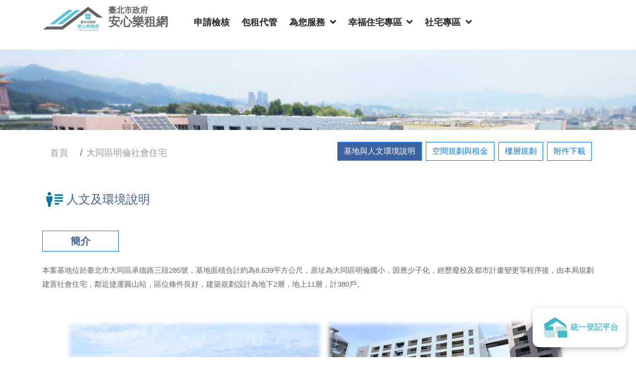

--- FILE ---
content_type: text/html; charset=utf-8
request_url: https://rent.thurc.org.taipei/Rental/Site/minglun
body_size: 45490
content:

<!DOCTYPE html>
<html>

<head>
    <meta charset="utf-8" />
    <meta http-equiv="x-ua-compatible" content="ie=edge">
    <meta name="viewport" content="width=device-width, initial-scale=1.0" />
    <title>臺北市政府 安心樂租網 - &#x5927;&#x540C;&#x5340;&#x660E;&#x502B;&#x793E;&#x6703;&#x4F4F;&#x5B85;</title>
    <meta name="description" content="臺北市政府 安心樂租網">
    <!-- Place favicon.ico in the root directory -->
    <link href="/favicon.ico" type="img/x-icon" rel="shortcut icon">

    <meta property="og:title" content="臺北市政府安心樂租網" />
    <meta property="og:type" content="website" />
    <meta property="og:url" content="https://rent.thurc.org.taipei/" />
    <meta property="og:image" content="https://rent.thurc.org.taipei/images/mata.jpg" />
    <meta property="og:site_name" content="臺北市政府安心樂租網" />
    <meta property="og:description" content="臺北市政府整合目前釋出的市有及非市有房舍，使民眾能在同一個網站就可以找到相關的資訊，滿足各族群的租屋需求。" />

    <link rel="stylesheet" href="/css/iconfont.min.css">
    <link rel="stylesheet" href="/css/vendor.css">
    <link rel="stylesheet" href="/css/plugins.css">
    <link rel="stylesheet" href="/css/helper.css">
    <link href="https://fonts.googleapis.com/icon?family=Material+Icons" rel="stylesheet">

    <link rel="stylesheet" href="/css/site.css" />
    
<style>
    .table-type-1 th {
        background-color: #d6e3bc;
    }

    .table-type-2 tr td:nth-of-type(odd) {
        background-color: #d6e3bc;
    }

    .content li {
        padding-top: 0.5rem;
        padding-bottom: 0.5rem;
    }

@media (max-width: 767.98px) {
        .banner {
            height: 290px;
        }
    }

    .bullet-indent-1 {
        text-indent: -1.2rem;
        padding-left: 1.2rem;
    }

    .bullet-indent-ideographic {
        text-indent: -1.6rem;
        padding-left: 1.6rem;
    }

    .bullet-indent-2 {
        text-indent: -2rem;
        margin-left: 2rem;
    }

    .list-disc {
        list-style-type: disc;
    }

    .content ol {
        padding-inline-start: 0;
    }

    .content ol>li {
        margin-inline-start: 1rem;
        padding-top: 0.5rem;
        padding-bottom: 0.5rem;
    }

    .infrastructure-services {
        margin-left: 20px;
    }

    .infrastructure-services li {
        position: relative;
    }

    .infrastructure-services li::before {
        content: '';
        position: absolute;
        top: 16px;
        left: -20px;
        width: 0;
        height: 0;
        border-top: 5px solid black;
        border-left: 5px solid black;
        border-right: 5px solid black;
        border-bottom: 5px solid black;
    }

    @media (min-width: 768px) {
        .floor-setup {
            max-width: 881px;
        }
    }
</style>


    <!-- Modernizr JS -->
    <script src="/lib/js/vendor/modernizr-2.8.3.min.js"></script>
 
</head>

<body>
    <!-- Google tag (gtag.js) -->
    <script async src="https://www.googletagmanager.com/gtag/js?id=G-1NFWFFHMVC"></script>
    <script>
      window.dataLayer = window.dataLayer || [];
      function gtag(){dataLayer.push(arguments);}
      gtag('js', new Date());

      gtag('config', 'G-1NFWFFHMVC');
    </script>

    <div id="closableBox" class="p-3 w-75"
         style="position: fixed;
                            top: -100%;
                            left: 50%;
                            transform: translateX(-50%);
                            max-width: 550px;
                            border-radius: 5px;
                            z-index: 9999;
                            background-color: #eaeaea;
                            border-radius:10px;
                            box-shadow:rgba(0, 0, 0, 0.4) 2px 5px 10px;">
        <div class="row">
            <div class="col-12 col-md-3 d-flex align-items-center justify-content-center pr-md-0">
                <div class="w-50 d-block d-md-none">
                    <img src="/images/thruc_logo.svg" style="display: block; max-width: 100%; height: auto;" />
                </div>
                <div class="w-100 d-none d-md-block">
                    <img src="/images/thruc_logo.svg" style="display: block; max-width: 100%; height: auto;" />
                </div>
            </div>
            <div class="col-12 col-md-9 pl-md-0">
                <p>
                    臺北市政府於114/12/30(二)上午9點正式啟用社宅統一登記平台！115年2月底前完成登記者，1月、2月會各抽出100名，送超商百元禮卷喔！🎁(每人限領1次)
                </p>
            </div>
            <div class="col-12 mt-2 text-center">
                <button id="closeButton"
                        class="btn btn-secondary font-weight-bold">
                    關閉
                </button>
                <button id="closeButton"
                        class="btn font-weight-bold text-white" style="background-color:#00bce7;"
                        onclick="window.open('https://uni-one.thurc.org.taipei/', '_blank')">
                    前往統一登記平台🡪
                </button>
            </div>
        </div>

        <!-- <div class="text-center">
            <img src="~/images/uni-one_ banner_1400x543.jpg" style="display: block; max-width: 100%; height: auto; border-radius: 5px;"/>
                <div class="mt-3">
                    <button id="closeButton"
                        class="btn btn-danger font-weight-bold">我瞭解了!
                    </button>
                </div>
        </div> -->
    </div>

    <div style="position: fixed; bottom: 20px; right: 20px; z-index: 9999;">
    <a href="https://uni-one.thurc.org.taipei/" target="_blank"
       style="display: flex; align-items: center; gap: 12px;
              padding: 10px 16px; background-color: #ffffffff;
              border-radius: 14px; box-shadow: 0 4px 12px rgba(0,0,0,.25);
              text-decoration: none; color: white;">
        <img src="/images/uni-one-logo.svg" style="width: 60px; height: auto; border-radius: 10px; background: #fff; padding: 4px;" alt="Logo" />
            <span style="font-weight: 800; font-size: 1rem; color:#56c2db">統一登記平台</span>
    </a>
</div>


   
    <div id="main-wrapper" class="clearfix">
        <header class="header header-sticky">
            <div class="header-bottom menu-center">
                <div class="container">
                    <nav class="navbar navbar-expand-lg navbar-light bg-white w-100 p-0  align-items-end">
                        <div class="navbar-brand d-inline-flex px-0" style="padding-top:11px; padding-bottom:10px;">
                            <div class="logo">
                                <a href="/" title="回首頁">
                                    <img src="/images/logo.png" alt="安心樂租網LOGO" style="height:54px; width:125px;">
                                </a>
                            </div>
                            <a href="/">
                                <div class="pl-2 d-flex">
                                    <div class="d-none d-xl-block">
                                        <span class="h6 mb-0 d-block">臺北市政府</span>
                                        <span class="h4 mb-0 d-block">安心樂租網</span>
                                    </div>
                                </div>
                            </a>
                        </div>
                        <div class="h-100 d-flex align-content-center" style="padding-top:8px; padding-bottom:12px;">
                            <button class="navbar-toggler" type="button" data-toggle="collapse"
                                    data-target="#navbarSupportedContent" aria-controls="navbarSupportedContent"
                                    aria-expanded="false" aria-label="Toggle navigation"
                                    onclick="this.classList.toggle('active')">
                                <span class="navbar-icon"></span>
                            </button>
                        </div>
                        <div class="collapse navbar-collapse" id="navbarSupportedContent">
                            <ul class="navbar-nav align-items-lg-end align-items-start pl-4">
                                <li class="nav-item">
                                    <a class="nav-link" href="/Question/Checkpoint" tabindex="-1" aria-disabled="true" title="申請檢核">申請檢核</a>
                                </li>
                                <li class="nav-item">
                                    <a class="nav-link" href="/RentHouse" tabindex="-1" aria-disabled="true">包租代管</a>
                                </li>
                                <li class="nav-item dropdown">
                                    <a class="nav-link dropdown-toggle" href="#" id="navbarDropdown" role="button"
                                       data-toggle="dropdown" tabindex="-1" aria-haspopup="true" aria-expanded="false">
                                        為您服務
                                    </a>
                                    <div class="dropdown-menu fill-hover" aria-labelledby="navbarDropdown">
                                        <a class="dropdown-item" href="/news">焦點資訊</a>
                                        <a class="dropdown-item" href="/description">房源申請說明</a>
                                        <a class="dropdown-item" href="/question">常見問題</a>
                                        <a class="dropdown-item" href="/attachments">檔案下載</a>
                                    </div>
                                </li>
                                <li class="nav-item dropdown">
                                    <a class="nav-link dropdown-toggle" href="#" id="navbarDropdown" role="button"
                                       data-toggle="dropdown" tabindex="-1" aria-haspopup="true" aria-expanded="false">
                                        幸福住宅專區
                                    </a>
                                    <div class="dropdown-menu fill-hover" aria-labelledby="navbarDropdown">
                                        <a class="dropdown-item" href="/rental/joyful-housing/map">幸福住宅概覽</a>
                                        <a class="dropdown-item" href="/rental/joyful-housing/completed">已招租住宅</a>
                                        <a class="dropdown-item" href="/joyful-housing/explain">配租概況</a>
                                        <a class="dropdown-item" href="/joyful-housing/statistics">收件統計</a>
                                        <a class="dropdown-item" href="/rental/joyful-housing/question">常見問題</a>
                                    </div>
                                </li>
                                <li class="nav-item dropdown">
                                    <a class="nav-link dropdown-toggle" href="#" id="navbarDropdown" role="button"
                                       data-toggle="dropdown" tabindex="-1" aria-haspopup="true" aria-expanded="false">
                                        社宅專區
                                    </a>
                                    <div class="dropdown-menu fill-hover" aria-labelledby="navbarDropdown">
                                        <a class="dropdown-item" href="/housing-sites/map">社會住宅概覽</a>
                                        <a class="dropdown-item" href="/rental/status/completed">已招租社宅</a>
                                        <a class="dropdown-item" href="/explain">配租概況</a>
                                        <a class="dropdown-item" href="/statistics">收件統計</a>
                                        <a class="dropdown-item" href="/rental/question">常見問題</a>
                                    </div>
                                </li>

                            </ul>
                        </div>
                    </nav>
                </div>
            </div>
        </header>


        <div class="pt-100" style="max-height: 262px; overflow: hidden;">
    <img src="/images/rent-house/minglun/banner.jpg" class="w-100" />
</div>
<div class="container content py-4">
    <div class="row align-item-center">
    <div class="col-lg-4 mb-2">
        <nav aria-label="breadcrumb">
            <ol class="breadcrumb mb-0 px-0 py-0" style="background-color: transparent;">
                <li class="breadcrumb-item"><a href="/">首頁</a></li>
                <li class="breadcrumb-item" style="color: #999">大同區明倫社會住宅</li>
            </ol>
        </nav>
    </div>
    <div class="col-lg-8 text-right pb-lg-0 pb-2">
        <div class="d-flex justify-content-start justify-content-lg-end flex-wrap">
            <a href="/Rental/Site/minglun" class='btn btn-primary rounded-0 mb-2 mx-1'>基地與人文環境說明</a>
            <a href="/Rental/Site/minglun/1" class='btn btn-outline-primary rounded-0 mb-2 mx-1'>空間規劃與租金</a>
            <a href="/House/minglun" class="btn btn-outline-primary rounded-0 mb-2 mx-1">樓層規劃</a>
            <a href="/Attachments/minglun" class="btn btn-outline-primary rounded-0 mb-2 mx-1">附件下載</a>
        </div>
    </div>
</div>

    <div class="d-flex flex-md-row flow-column align-items-md-end my-5">
        <h4 class="text-primary ml-2 mb-0 d-md-inline-block d-block">
            <img src="/images/icons/icon_07.png" class="img-fluid align-middle" />
            <span class="align-middle">人文及環境說明</span>
        </h4>
    </div>
    <div class="border border-primary text-center px-5 py-2 d-inline-block">
        <h5 class="text-primary px-2 mb-0 h5">簡介</h5>
    </div>
    <p class="py-4 mb-0">
        本案基地位於臺北市大同區承德路三段285號，基地面積合計約為8,639平方公尺，原址為大同區明倫國小，因應少子化，經歷廢校及都市計畫變更等程序後，由本局規劃建置社會住宅，鄰近捷運圓山站，區位條件良好，建築規劃設計為地下2層，地上11層，計380戶。
    </p>

    <div class="text-center py-4">
        <img src="/images/rent-house/minglun/明倫社宅外觀.jpg" class="figure-img img-fluid rounded" alt="明倫社宅外觀圖 ">
        <figcaption class="figure-caption">圖一：明倫社宅外觀</figcaption>
    </div>

    <div class="border border-primary text-center px-5 py-2 d-inline-block">
        <h5 class="text-primary px-2 mb-0 h5">社區環境</h5>
    </div>
    <section class="py-4">
        <p>本案基地位於承德路三段，周邊交通及生活機能皆良好。</p>
        <ol>
            <li>教育:鄰近文教區，有大同國小、大橋國小、大龍國小、重慶國中、啟聰學校、成淵高級中學、明倫高中、大同大學等，結合成一個完整的教育網絡。</li>
            <li>金融:鄰近大同郵局、元大銀行、新光銀行、第一銀行、彰化銀行、合作金庫等，寄信、收發包裹及金融服務皆完整。</li>
            <li>休閒:基地鄰近有花博公園美術園區、圓山河濱公園、孔廟古蹟、美術館等，休閒遊憩皆方便。</li>
        </ol>
    </section>

    <div class="border border-primary text-center px-5 py-2 d-inline-block">
        <h5 class="text-primary px-2 mb-0 h5">交通動線</h5>
    </div>
    <section class="py-4">
        <ol>
            <li>國道：由承德路三段向西轉重慶北路三段，北行接中山高速公路臺北交流道北至基隆，南達桃園。</li>
            <li>捷運：由基地步行5分鐘可至捷運淡水線圓山站，北至淡水，南達中永和、板橋、土城。</li>
        </ol>
        <div class="text-center">
            <figure class="figure" style="max-width: 800px">
                <a href="https://goo.gl/maps/jZGU7nJcDkLAzdip8" target="_blank">
                    <img src="/images/rent-house/minglun/map.png" class="figure-img img-fluid rounded" alt="木柵社宅交通路網圖" />
                </a>
                <figcaption class="figure-caption">
                    圖二：明倫社宅交通路網圖
                </figcaption>
            </figure>
        </div>
    </section>

    <div class="border border-primary text-center px-5 py-2 d-inline-block">
        <h5 class="text-primary px-2 mb-0 h5">公共空間</h5>
    </div>
    <p class="pt-4">
        本案於低樓層規劃公辦民營托嬰中心、社區日間作業設施、非營利幼兒園、明倫新創基地等公共服務空間。
    </p>

    <ol>
        <li>
            提供住戶及一般民眾使用：
            <ul class="list-unstyled">
                <li>
                    (1)公辦民營托嬰中心：收托滿2個月至未滿2足歲之嬰幼兒40人，並提供嬰幼兒所需
                    之教保(照顧、托育)及衛生保健或其他托育社會福利相關方案之相關服務。
                </li>
                <li>
                    (2)社區日間作業設施(明倫工坊)：針對15歲以上、未安置於機構且非在學，無法進入庇護性就業服務場所之身心障礙者，於社區日間作業設施提供以作業活動為主，自立生活及休閒文康為輔之服務內容，以協助身心障礙者提升社會適應能力及生活品質。
                </li>
                <li>
                    (3)非營利幼兒園：招收2足歲以上至入國民小學前之適齡幼兒共152人，提供幼兒教育及照顧服務。
                </li>
                <li>
                    (4)明倫新創基地：提供設計產業微型、新創團隊進駐使用，辦理相關創新創業講座、趨勢課程與媒合交流活動，作為創業者聚集、學習與經驗交流分享平台。
                </li>
            </ul>
        </li>
        <li>
            僅提供住戶使用：
            <ul class="list-unstyled">
                <li>
                    (1)屋頂農園：規劃太陽能板、社區農園，除配置植栽作物箱外，另設置洗手台、座椅、
                    工作台與活動草坪區域等機能設施。
                </li>
            </ul>
        </li>
    </ol>

    <figure class="text-center pt-5 pb-3">
        <img src="/images/rent-house/minglun/maste_vision01.png" class="figure-img img-fluid rounded floor-setup" alt="明倫社會住宅全區一樓參建單位配置圖" />
        <figcaption class="figure-caption">
            圖三：明倫社會住宅全區一樓參建單位配置圖
        </figcaption>
    </figure>

    <figure class="text-center py-3">
        <img src="/images/rent-house/minglun/maste_vision02.png" class="figure-img img-fluid rounded" alt="明倫社會住宅全區二樓參建單位配置圖" />
        <figcaption class="figure-caption">
            圖四: 明倫社會住宅全區二樓參建單位配置圖
        </figcaption>
    </figure>

    <figure class="text-center py-3">
        <img src="/images/rent-house/minglun/rooftop.jpg" class="figure-img img-fluid rounded" alt="明倫社會住宅頂樓實景" />
        <figcaption class="figure-caption">
            圖五: 明倫社會住宅頂樓實景
        </figcaption>
    </figure>

    <div class="border border-primary text-center px-5 py-2 d-inline-block">
        <h5 class="text-primary px-2 mb-0 h5">智慧社區</h5>
    </div>

    <p class="pt-4">
        為確保社會住宅有更佳之性能與環境品質，本案以成為智慧社區為前提，使居民在安全、健康及舒適便利等方面能接受到更及時與全面性的照護，並可提高生活效率。藉由導入智慧策略、永續
        環保、智慧農場等相關技術，以協助打造更優質與環境友善的智慧社會住宅。達到下述六項基礎服務：
    </p>

    <ol class="list-unstyled infrastructure-services">
        <li>提供公共服務：托嬰、教育、就業服務。</li>
        <li>提供具有健康、永續、舒適、便利、節能、安全之智慧化 居住空間。</li>
        <li>建築規劃設計方面除考量基地之都市紋理、地形地貌等條件，將融合建 築美學、公共藝術、智慧綠建築、通用設計無障礙、安全使用。</li>
        <li>維護管理方面，導入智慧化的物業管理進行社區安全及生活管理服務。</li>
        <li>建置智慧設施，配合電力公司，自來水廠相關單位，設置智慧水、電、瓦斯錶。</li>
        <li>
            建置社區管理雲端(防火牆、防毒軟體、系統整合軟體、社區網站設計及建置、手機APP開發等設備)將社區整合系統設備(如訪客服務系統、安全門禁系統、能源管理系統、社區資訊、…等)資訊上傳至社區雲端。
        </li>
    </ol>

    <p>
        藉由導入智慧化ICT系統及設備整合應用於建築物內，使其建築物具備主動感知之智慧化功能。以下針對智慧社區規劃設計原則、幼兒園、青創園區、屋頂農園、微電網設置計畫、停管系統等需求面向提出必須建置項目之說明，以創造安全健康、便利舒適、及節能永續的示範性智慧社區。
    </p>

    <figure class="text-center pt-5 pb-3">
        <img src="/images/rent-house/minglun/smart-community01.png" class="figure-img img-fluid rounded" />
    </figure>

    <figure class="text-center pb-3">
        <img src="/images/rent-house/minglun/smart-community02.png" class="figure-img img-fluid rounded" />
        <figcaption class="figure-caption">
            圖六: 明倫社會住宅智慧社區
        </figcaption>
    </figure>

</div>

        <!-- 維護Modal -->


        <!-- 登入Modal -->
        <div class="modal fade bd-example-modal-m" style="" id="loginModal" tabindex="-1" role="dialog"
             aria-labelledby="loginModalLabel" aria-hidden="true">
            <div class="modal-dialog" role="document">
                <div class="modal-content">
                    <div class="modal-header">
                        <h5 class="modal-title h5" id="beforeLoginModalLabel">會員注意事項</h5>
                        <button type="button" class="close" data-dismiss="modal" aria-label="Close">
                            <span aria-hidden="true">&times;</span>
                        </button>
                    </div>
                    <div class="modal-body">
                        <div class="pl-3" style="font-size:1.1rem;border-left:3px #ff6e40 solid">
                            為配合台北市政府單一識別政策，本網站一律改由 <span class="px-1 deep-orange-text text-accent-2 font-weight-bold"
      style="font-size:1.1em">iSSO</span>，提供多元的登入方式。
                           
                        </div>
                    </div>
                    <div class="modal-footer d-block text-center">
                        <a class="btn btn-info" href="/sso-login">登入</a>
                    </div>
                </div>
            </div>
        </div>

        <!-- 收藏提醒 -->
        <div class="modal fade bd-example-modal-m" style="" id="loginModal2" tabindex="-1" role="dialog"
             aria-labelledby="loginModalLabel" aria-hidden="true">
            <div class="modal-dialog" role="document">
                <div class="modal-content">
                    <div class="modal-header">
                        <h5 class="modal-title h5" id="beforeLoginModalLabel">注意事項</h5>
                        <button type="button" class="close" data-dismiss="modal" aria-label="Close">
                            <span aria-hidden="true">&times;</span>
                        </button>
                    </div>
                    <div class="modal-body">

                        <div class="pl-3 pt-2" style="font-size:1.1rem;border-left:5px #4bbed9 solid">
                            如欲收藏物件，請先
                            <span class="px-1 font-weight-bold" style="font-size:1.1em;color:#4bbed9">登入會員</span>
                            <br>
                            本網站一律藉由
                            <span class="px-1 font-weight-bold"
                                  style="font-size:1.1em;color:#4bbed9">臺北卡3.0</span>系統提供帳密驗證服務
                        </div>
                        <ul class="pt-3 py-2">
                            <li>
                                *若您未有帳號，可至台北卡3.0官方網站申請&#8594;
                                <a href="https://id.taipei/tpcd/login" target="_blank"
                                   class="btn btn-sm btn-outline-info ml-1">台北卡官網</a>
                            </li>
                        </ul>

                    </div>
                    <div class="modal-footer d-block text-center">
                        <a class="btn btn-info" href="/citizen/login">登入臺北卡</a>
                    </div>
                </div>
            </div>
        </div>
        <footer class="footer-section section">
            <!--Footer Top start-->
            <div class="footer-top section pt-40 pt-lg-35 pt-md-30 pt-sm-25 pt-xs-20 pb-40 pb-lg-35 pb-md-30 pb-sm-25 pb-xs-20">
                <div class="container">
                    <div class="row">
                        <div class="col-12 col-lg-9 col-xl-7 mx-auto mb-xl-0 mb-3">
                            <div class="d-flex flex-column justify-content-between">
                                <!-- 大LOGO -->
                                <div class="d-flex justify-content-md-between justify-content-start flex-wrap mb-4 mb-xl-3">
                                    <a href="https://thurc.taipei/tw/" title="臺北市住宅及都市更新中心" target="_blank">
                                        <img style="width:350px" class="mr-3 my-3 img-fluid" src="/images/hurc-logo.png" alt="Taipei" />
                                    </a>
                                    <a href="https://www.gov.taipei/#" title="臺北市政府" target="_blank">
                                        <img class="mr-3 my-3 img-fluid" src="/images/icons/taipei.png" alt="Taipei" />
                                    </a>
                                    <a href="https://www.gov.tw/Default.aspx" title="我的E政府" target="_blank">
                                        <img class="mt-3 ml-3 img-fluid" src="/images/icons/gov.png" alt="GOV" />
                                    </a>
                                </div>
                                <!-- 社群按鈕 + 地址 -->
                                <div class="d-flex flex-column mb-3 mb-xl-0 ml-1">

                                    <div class="d-flex flex-column justify-content-between">
                                        <div class="ml-2 d-flex justify-content-between flex-wrap">
                                            <a class="d-flex align-items-center mb-3 mr-2" style="color: #CECECE;" title="個資聲明" href="/statement" target="_blank">
                                                <i class="fa fa-book mx-1"></i><span>個資聲明</span>
                                            </a>
                                            <a class="d-flex align-items-center mb-3 mr-2" style="color: #CECECE;" title="聯絡我們" href="/Linky">
                                                <i class="fa fa-phone mx-1"></i><span>聯絡我們</span>
                                            </a>
                                            <a class="d-flex align-items-center mb-3 mr-2" style="color: #CECECE;"
                                            title="政府網站資料開放宣告"
                                            href="https://www.gov.taipei/News_Content.aspx?n=10FDEA7683714512&sms=AA987E1C50412097&s=3B6C92FD22C01611"
                                            target="_blank">
                                                <i class="fa fa-globe mx-1"></i><span>政府網站資料開放宣告</span>
                                            </a>
                                            <a class="d-flex align-items-center mb-3 mr-2" style="color: #CECECE;"
                                            title="隱私權及資訊安全政策"
                                            href="https://www.gov.taipei/News_Content.aspx?n=10FDEA7683714512&sms=AA987E1C50412097&s=6ED537C23771820B"
                                            target="_blank">
                                                <i class="fa fa-book mx-1"></i><span>隱私權及資訊安全政策</span>
                                            </a>
                                        </div>
                                        <div class="mb-3 d-flex flex-wrap" style="color: #CECECE;"><span class="ml-2 mr-2">臺北市信義區福德街84巷50號1樓(資產經營部)</span>|<span class="ml-2">02-25925116 (代表號)</span></div>
                                        <div class="mb-4 d-flex flex-wrap" style="color: #CECECE;"><span class="ml-2 mr-2">臺北市中正區羅斯福路一段8號9樓(南門辦公室)</span>|<span class="ml-2">02-27772186(代表號)</span></div>
                                        
                                        <!-- <div class="mb-3" style="color: #CECECE;">臺北市大同區大龍街91巷10號2樓(資產經營部)|02-25925116 (代表號)</div> -->
                                        <!-- <div class="mb-3" style="color: #CECECE;">臺北市中正區羅斯福路一段8號9樓(南門辦公室)|02-27772186(代表號)</div> -->
                                    </div>
                                    <div class="footer-social justify-content-start mr-3 mb-3">
                                        <a href="http://www.facebook.com/sharer.php?u=https://rent.thurc.org.taipei/"
                                        title="分享給facebook的好友" target="_blank" class="facebook mr-3 ml-2">
                                            <i class="fa fa-facebook"></i>
                                        </a>
                                        <a href="http://twitter.com/share?url=https://rent.thurc.org.taipei/"
                                        title="分享給twitter的好友" target="_blank" class="twitter mr-3">
                                            <i class="fa fa-twitter"></i>
                                        </a>
                                        <a href="http://social-plugins.line.me/lineit/share?url=https://rent.thurc.org.taipei/"
                                        title="分享給line的好友" target="_blank"
                                        class="p-0 rounded-circle overflow-hidden">
                                            <img src="/images/icons/line.png">
                                        </a>
                                    </div>

                                </div>

                                
                               
                                
                            </div>
                        </div>
                        <!-- <div class="col-lg-3 mb-3 mb-lg-0 d-flex">
                            <div class="d-flex d-lg-block justify-content-between flex-column flex-lg-row">
                                <div class="py-2 d-flex flex-column">
                                    <img class="mr-3" src="~/images/logo-footer.png" alt="安心樂租網LOGO"
                                         style="height:86.4px;width:200px;">
                                    <div class="d-inline-block d-lg-block" style="color: #D8D8D8;">
                                        <span class="h5">臺北市政府</span>
                                        <br>
                                        <span class="h3">安心樂租網</span>
                                    </div>
                                </div>
                                <div class="footer-social py-2">
                                    <a href="http://www.facebook.com/sharer.php?u=https://rent.thurc.org.taipei/"
                                       title="分享給facebook的好友" target="_blank" class="facebook">
                                        <i class="fa fa-facebook"></i>
                                    </a>
                                    <a href="http://twitter.com/share?url=https://rent.thurc.org.taipei/"
                                       title="分享給twitter的好友" target="_blank" class="twitter">
                                        <i class="fa fa-twitter"></i>
                                    </a>
                                    <a href="http://social-plugins.line.me/lineit/share?url=https://rent.thurc.org.taipei/"
                                       title="分享給line的好友" target="_blank"
                                       class="p-0 rounded-circle overflow-hidden">
                                        <img src="~/images/icons/line.png">
                                    </a>
                                </div>
                            </div>
                            <div class="d-lg-none d-flex flex-column justify-content-center ml-auto">
                                <div class="text-center">
                                    <a href="https://www.gov.tw/Default.aspx" title="我的E政府" target="_blank">
                                        <img class="my-3 img-fluid" src="~/images/icons/gov.png" alt="GOV" />
                                    </a>
                                </div>
                                <div class="text-center">
                                    <a href="https://www.gov.taipei/#" title="臺北市政府" target="_blank">
                                        <img class="my-3 img-fluid" src="~/images/icons/taipei.png" alt="Taipei" />
                                    </a>
                                </div>
                                <div class="text-center">
                                    <a href="https://thurc.taipei/tw/" title="臺北市住宅及都市更新中心" target="_blank">
                                        <img style="width:350px" class="my-3 img-fluid" src="~/images/hurc-logo.png" alt="Taipei" />
                                    </a>
                                </div>
                                
                            </div>
                        </div>
                        <div class="col-lg-9 justify-content-lg-end justify-content-start text-lg-right text-left">
                            <div class="d-flex justify-content-between flex-column">
                                <div class="d-none d-lg-block">
                                    <a href="https://www.gov.tw/Default.aspx" title="我的E政府" target="_blank">
                                        <img class="my-3 img-fluid" src="~/images/icons/gov.png" alt="GOV" />
                                    </a>
                                    <a href="https://www.gov.taipei/#" title="臺北市政府" target="_blank">
                                        <img class="ml-3 my-3 img-fluid" src="~/images/icons/taipei.png" alt="Taipei" />
                                    </a>
                                    <a href="https://thurc.taipei/tw/" title="臺北市住宅及都市更新中心" target="_blank">
                                        <img style="width:350px" class="ml-3 my-3 img-fluid" src="~/images/hurc-logo.png" alt="Taipei" />
                                    </a>
                                </div>
                                <div class="mt-5 mb-3 row justify-content-md-end justify-content-start no-gutters">
                                    <a class="col-auto d-flex align-items-center ml-3" style="color: #CECECE;"
                                       title="個資聲明" href="~/statement"target="_blank" >
                                        <i class="fa fa-book mx-1"></i><span>個資聲明</span>
                                    </a>
                                    <a class="col-auto d-flex align-items-center ml-3" style="color: #CECECE;"
                                       title="聯絡我們" href="~/Linky">
                                        <i class="fa fa-phone mx-1"></i><span>聯絡我們</span>
                                    </a>
                                    <a class="col-auto d-flex align-items-center ml-3" style="color: #CECECE;"
                                       title="政府網站資料開放宣告"
                                       href="https://www.gov.taipei/News_Content.aspx?n=10FDEA7683714512&sms=AA987E1C50412097&s=3B6C92FD22C01611"
                                       target="_blank">
                                        <i class="fa fa-globe mx-1"></i><span class="ml-1">政府網站資料開放宣告</span>
                                    </a>
                                    <a class="col-auto d-flex align-items-center ml-3" style="color: #CECECE;"
                                       title="隱私權及資訊安全政策"
                                       href="https://www.gov.taipei/News_Content.aspx?n=10FDEA7683714512&sms=AA987E1C50412097&s=6ED537C23771820B"
                                       target="_blank">
                                        <i class="fa fa-book mx-1"></i><span class="ml-1">隱私權及資訊安全政策</span>
                                    </a>
                                </div>
                               <div>
                                    <span style="color: #CECECE;">臺北市大同區大龍街91巷10號2樓(資產經營部) | 02-25925116 (代表號)</span>
                                    <br />
                                    <span style="color: #CECECE;">臺北市中正區羅斯福路一段8號9樓(南門辦公室) | 02-27772186(代表號)</span>
                                </div>
                            </div>
                        </div> -->
                    </div>
                </div>
            </div>
            <!--Footer bottom start-->
            <div class="footer-bottom section">
                <div class="container">
                    <div class="row">
                        <div class="col-12 d-flex justify-content-center flex-column flex-md-row">
                            <div class="copyright text-center d-flex align-items-end justify-content-center">
                                <p class="mt-2 mt-md-0">
                                    <span style="color:#959595;">
                                        臺北市政府都市發展局 <span style="color:#707070">
                                            版權所有 ©
                                        </span>
                                    </span>
                                    <br class="d-inline-block d-xl-none">
                                    <span style="font-size:0.9rem;color:#707070;">
                                        2019 Taipei City Government. <br class="d-inline-block d-sm-none">All Rights Reserved.
                                    </span>
                                </p>
                            </div>
                        </div>
                    </div>
                </div>
            </div>
        </footer>

    </div>
    

    <script src="https://maps.googleapis.com/maps/api/js?key=AIzaSyCLA-zszki1MbN8YF0ZihVabEFIX3VPY0A"></script>
    <script src="https://code.jquery.com/jquery-3.6.0.min.js"
            integrity="sha256-/xUj+3OJU5yExlq6GSYGSHk7tPXikynS7ogEvDej/m4="
            crossorigin="anonymous"></script>
    <script type="text/javascript" src="/lib/js/materialize.min.js"></script>
    <script src="https://cdnjs.cloudflare.com/ajax/libs/popper.js/1.14.6/umd/popper.min.js"
            integrity="sha384-wHAiFfRlMFy6i5SRaxvfOCifBUQy1xHdJ/yoi7FRNXMRBu5WHdZYu1hA6ZOblgut"
            crossorigin="anonymous"></script>
    <script src="https://stackpath.bootstrapcdn.com/bootstrap/4.2.1/js/bootstrap.min.js"
            integrity="sha384-B0UglyR+jN6CkvvICOB2joaf5I4l3gm9GU6Hc1og6Ls7i6U/mkkaduKaBhlAXv9k"
            crossorigin="anonymous"></script>
    <script src="/lib/js/plugins.js"></script>
    <script src="/lib/js/map-place.js"></script>
    <script src="/lib/js/main.js"></script>
    <script language="javascript" type="text/javascript">
            window.loginUrl = `/citizen/Logon`
            window.BASE_URL = ''
    </script>
    

    
    


    <script type="text/javascript">

        window.addEventListener('resize', function (e) {
            if (window.innerWidth <= 992) {
                $('.search-toggle').unbind('click')
                $('.search-input').unbind('blur')
            }
        })

        $('#webSiteModal button').on('click', function (e) {
            var modelId = "#" + $(this).attr('data-dismiss')
            $(modelId).modal('hide');
        });

        window.addEventListener('load', function (e) {
            $('#webSiteModal').modal('show')

            if (window.innerWidth <= 992) {
                $('.search-toggle').unbind('click')
                $('.search-input').unbind('blur')
            }
        })

        $('.search-toggle').on('click', function (e) {
            e.preventDefault();
            const menu = $('.search-menu');
            if (menu.css('display') === "none") {
                menu.slideDown()
            }

            if (menu.css('display') == "block") {
                const searchInput = $('.search-input');
                searchInput.focus();
            }
        })

        $('.search-input').on('blur', function (e) {
            $(this).parent().parent().slideUp();
        })
    </script>
    <script src="/js/runtime.bundle.js"></script>
    <script src="/js/commons.bundle.js"></script>
    <script src="/js/search.bundle.js"></script>

   <script>
        function showBulletin() {
            document.addEventListener('DOMContentLoaded', function() {
                var currentUrl = window.location.href.toLowerCase();
                if (currentUrl !== "https://rent.thurc.org.taipei/" && currentUrl !== "https://rent.thurc.org.taipei/qa/") {
                    return;
                }
                var closableBox = document.getElementById('closableBox');
                if (closableBox) {
                    closableBox.style.top = -closableBox.clientHeight + 'px'; 
                    var start = -closableBox.clientHeight;  
                    var end = 0;  
                    var duration = 0.5;  
                    var interval = 10;  
                    var distance = end - start;  
                    var steps = duration * 1000 / interval; 
                    var step = distance / steps;
                    var currentPosition = start;
                    var moveBox = setInterval(function() {
                        currentPosition += step;
                        closableBox.style.top = currentPosition + 'px';
                        if (currentPosition >= end) {
                            clearInterval(moveBox);
                        }
                    }, interval);
            
                    document.getElementById('closeButton').addEventListener('click', function() {
                        closableBox.style.boxShadow = 'none';
                        var start = 0;  
                        var end = -closableBox.clientHeight;  
                        var duration = 0.5;  
                        var interval = 10;  
                        var distance = end - start;  
                        var steps = duration * 1000 / interval; 
                        var step = distance / steps;
                        var currentPosition = start;
                        var closeBox = setInterval(function() {
                            currentPosition += step;
                            closableBox.style.top = currentPosition + 'px';
                            if (currentPosition <= end) {
                                clearInterval(closeBox);
                            }
                        }, interval);
                    });
                }
            });
        }
    
        showBulletin();
    </script>

    

</body>

</html>

--- FILE ---
content_type: text/css
request_url: https://rent.thurc.org.taipei/css/vendor.css
body_size: 188240
content:
._2a6UV{overflow:hidden}._2a6UV ._2aYMo{overflow-x:hidden;overflow-y:auto}._2aYMo{position:fixed;top:0;left:0;z-index:1050;display:none;width:100%;height:100%;overflow:hidden;outline:0}.MGpqs{position:relative;width:auto;margin:.5rem;pointer-events:none}._2aYMo._1rIRg .MGpqs{transition:-webkit-transform .3s ease-out;-webkit-transition:-webkit-transform .3s ease-out;transition:transform .3s ease-out;transition:transform .3s ease-out,-webkit-transform .3s ease-out;-webkit-transform:translateY(-50px);transform:translateY(-50px)}@media (prefers-reduced-motion:reduce){._2aYMo._1rIRg .MGpqs{-webkit-transition:none;transition:none}}._2aYMo._2rgZz .MGpqs{-webkit-transform:none;transform:none}._2aYMo._7iziF .MGpqs{-webkit-transform:scale(1.02);transform:scale(1.02)}._2LzS3{display:-ms-flexbox;display:-webkit-box;display:flex;max-height:calc(100% - 1rem)}._2LzS3 .modal-content{max-height:calc(100vh - 1rem);overflow:hidden}._2LzS3 .modal-header .modal-footer{-ms-flex-negative:0;flex-shrink:0}._2LzS3 .modal-body{overflow-y:auto}._2dwvn{display:-ms-flexbox;display:-webkit-box;display:flex;-ms-flex-align:center;-webkit-box-align:center;align-items:center;min-height:calc(100% - 1rem)}._2dwvn:before{display:block;height:calc(100vh - 1rem);content:""}._2dwvn._2LzS3{-ms-flex-direction:column;-webkit-box-orient:vertical;-webkit-box-direction:normal;flex-direction:column;-ms-flex-pack:center;-webkit-box-pack:center;justify-content:center;height:100%}._2dwvn._2LzS3 .modal-content{max-height:none}._2dwvn._2LzS3:before{content:none}._2sXEg{position:fixed;top:0;left:0;z-index:1040;width:100vw;height:100vh;background-color:#000}._2sXEg._1rIRg{opacity:0}._2sXEg._2rgZz{opacity:.5}.s0cii{position:absolute;top:-9999px;width:50px;height:50px;overflow:scroll}@media (min-width:576px){.MGpqs{max-width:500px;margin:1.75rem auto}._2LzS3{max-height:calc(100% - 3.5rem)}._2LzS3 .modal-content{max-height:calc(100vh - 3.5rem)}._2dwvn{min-height:calc(100% - 3.5rem)}._2dwvn:before{height:calc(100vh - 3.5rem)}._1af75{max-width:300px}}@media (min-width:992px){._3Srw6,._30Gzy{max-width:800px}}@media (min-width:1200px){._3Srw6{max-width:1140px}}.modal-content{position:relative;-ms-flex-direction:column;-webkit-box-orient:vertical;-webkit-box-direction:normal;flex-direction:column;width:100%;pointer-events:auto;background-color:#fff;background-clip:padding-box;border:1px solid rgba(0,0,0,.2);border-radius:.3rem;outline:0}.modal-content,.modal-header{display:-ms-flexbox;display:-webkit-box;display:flex}.modal-header{-ms-flex-align:start;-webkit-box-align:start;align-items:flex-start;-ms-flex-pack:justify;-webkit-box-pack:justify;justify-content:space-between;padding:1rem;border-bottom:1px solid #dee2e6;border-top-left-radius:calc(.3rem - 1px);border-top-right-radius:calc(.3rem - 1px)}.modal-header .close{padding:1rem;margin:-1rem -1rem -1rem auto}.modal-title{margin-bottom:0;line-height:1.5}.modal-body{position:relative;-ms-flex:1 1 auto;-webkit-box-flex:1;flex:1 1 auto;padding:1rem}.modal-footer{display:-ms-flexbox;display:-webkit-box;display:flex;-ms-flex-wrap:wrap;flex-wrap:wrap;-ms-flex-align:center;-webkit-box-align:center;align-items:center;-ms-flex-pack:end;-webkit-box-pack:end;justify-content:flex-end;padding:.75rem;border-top:1px solid #dee2e6;border-bottom-right-radius:calc(.3rem - 1px);border-bottom-left-radius:calc(.3rem - 1px)}.modal-footer>*{margin:.25rem}[class^=swal2]{-webkit-tap-highlight-color:transparent}._1gSOM:not(._1J1k9):not(._2Do2_):not(._2CKVQ):not(._10f2E):not(._3pL31):not(._3d81A):not(._2T426):not(._2CY90):not(._2U7LY):not(._1hOfe):not(._3F1_u):not(._1rqkh):not(._1YVje):not(._244aR):not(._2E8SW)>._10txd{margin:auto}._1gSOM{display:-webkit-box;display:-ms-flexbox;display:flex;position:fixed;z-index:1060;top:0;right:0;bottom:0;left:0;-webkit-box-orient:horizontal;-webkit-box-direction:normal;-ms-flex-direction:row;flex-direction:row;-webkit-box-pack:center;-ms-flex-pack:center;justify-content:center;padding:.625em;overflow-x:hidden;background-color:transparent}._1gSOM,._1gSOM._3YDSN{-webkit-box-align:center;-ms-flex-align:center;align-items:center}._39MSa{display:none;position:relative;-webkit-box-sizing:border-box;box-sizing:border-box;-webkit-box-pack:center;-ms-flex-pack:center;justify-content:center;width:32em;max-width:100%;padding:1.25em;border:none;border-radius:.3125em;background:#fff;font-family:inherit;font-size:1rem}._3tgJ8,._39MSa{-webkit-box-orient:vertical;-webkit-box-direction:normal;-ms-flex-direction:column;flex-direction:column}._3tgJ8{display:-webkit-box;display:-ms-flexbox;display:flex;-webkit-box-align:center;-ms-flex-align:center;align-items:center}.Aa0QQ{position:relative;max-width:100%;margin:0 0 .4em;padding:0;color:#595959;font-size:1.875em;font-weight:600;text-align:center;text-transform:none;word-wrap:break-word}._3F14X{display:-webkit-box;display:-ms-flexbox;display:flex;-webkit-box-align:center;-ms-flex-align:center;align-items:center;font-size:3.75em}._3I1L0._2aMM3{border-color:#c9dae1;color:#87adbd}._3I1L0._1T862{border-color:#9de0f6;color:#3fc3ee}._3I1L0._34pMO{border-color:#facea8;color:#f8bb86}._3I1L0{position:relative;-webkit-box-sizing:content-box;box-sizing:content-box;-webkit-box-pack:center;-ms-flex-pack:center;justify-content:center;width:5em;height:5em;margin:1.25em auto 1.875em;border:.25em solid transparent;border-radius:50%;font-family:inherit;line-height:5em;cursor:default;-webkit-user-select:none;-moz-user-select:none;-ms-user-select:none;user-select:none}._1lWfE{margin:0;padding:0;color:#545454;font-size:1.125em;font-weight:400;line-height:normal;text-align:center;word-wrap:break-word}._1lWfE,._3vHuG{z-index:1;-webkit-box-pack:center;-ms-flex-pack:center;justify-content:center}._3vHuG{display:-webkit-box;display:-ms-flexbox;display:flex;-ms-flex-wrap:wrap;flex-wrap:wrap;-webkit-box-align:center;-ms-flex-align:center;align-items:center;width:100%;margin:1.25em auto 0}._3kuK6{margin:.3125em;padding:.625em 2em;-webkit-box-shadow:none;box-shadow:none;font-weight:500}._3kuK6:active{background-image:-webkit-gradient(linear,left top,left bottom,from(rgba(0,0,0,.2)),to(rgba(0,0,0,.2)));background-image:linear-gradient(rgba(0,0,0,.2),rgba(0,0,0,.2))}._3kuK6:focus{outline:0;-webkit-box-shadow:0 0 0 1px #fff,0 0 0 3px rgba(50,100,150,.4);box-shadow:0 0 0 1px #fff,0 0 0 3px rgba(50,100,150,.4)}._3kuK6:hover{background-image:-webkit-gradient(linear,left top,left bottom,from(rgba(0,0,0,.1)),to(rgba(0,0,0,.1)));background-image:linear-gradient(rgba(0,0,0,.1),rgba(0,0,0,.1))}._3kuK6:not([disabled]){cursor:pointer}._3kuK6._3lNro{border:0;border-radius:.25em;background:initial;background-color:#3085d6;display:inline-block;border-left-color:#3085d6;border-right-color:#3085d6}._3kuK6._3lNro,._3kuK6.VrGlO{color:#fff;font-size:1.0625em}._3kuK6.VrGlO{border:0;border-radius:.25em;background:initial;background-color:#aaa}._1rIRg{-webkit-transition:opacity .15s linear;transition:opacity .15s linear}._1rIRg:not(._2rgZz){opacity:0}._3aQep{border-color:#a5dc86;color:#a5dc86}._3aQep ._2Eo1A{top:-.4375em;left:-2.0635em;-webkit-transform:rotate(-45deg);transform:rotate(-45deg);-webkit-transform-origin:3.75em 3.75em;transform-origin:3.75em 3.75em;border-radius:7.5em 0 0 7.5em;position:absolute;width:5.75em;height:7.5em;border-radius:50%}._3aQep ._2FmSm{top:2.875em;left:.875em;width:1.5625em;-webkit-transform:rotate(45deg);transform:rotate(45deg)}._3aQep ._2FmSm,._3aQep ._3o6Rt{display:block;position:absolute;z-index:2;height:.3125em;border-radius:.125em;background-color:#a5dc86}._3aQep ._3o6Rt{top:2.375em;right:.5em;width:2.9375em;-webkit-transform:rotate(-45deg);transform:rotate(-45deg)}._3aQep ._2BFxU{position:absolute;z-index:2;top:-.25em;left:-.25em;-webkit-box-sizing:content-box;box-sizing:content-box;width:100%;height:100%;border:.25em solid rgba(165,220,134,.3);border-radius:50%}._3aQep ._3KpTA{z-index:1;top:.5em;left:1.625em;width:.4375em;height:5.625em}._3aQep ._2FFqU,._3aQep ._3KpTA{position:absolute;-webkit-transform:rotate(-45deg);transform:rotate(-45deg)}._3aQep ._2FFqU{top:-.6875em;left:1.875em;-webkit-transform-origin:0 3.75em;transform-origin:0 3.75em;border-radius:0 7.5em 7.5em 0;width:3.75em;height:7.5em;border-radius:50%}._3I1L0._3Ax07{border-color:#f27474;color:#f27474}._3I1L0._3Ax07 ._1lO2b{position:relative;-webkit-box-flex:1;-ms-flex-positive:1;flex-grow:1}._3I1L0._3Ax07 ._1lO2b .LJ5WF{left:1.0625em;-webkit-transform:rotate(45deg);transform:rotate(45deg)}._3I1L0._3Ax07 ._1lO2b .LJ5WF,._3I1L0._3Ax07 ._1lO2b .YLd6D{display:block;position:absolute;top:2.3125em;width:2.9375em;height:.3125em;border-radius:.125em;background-color:#f27474}._3I1L0._3Ax07 ._1lO2b .YLd6D{right:1em;-webkit-transform:rotate(-45deg);transform:rotate(-45deg)}._39MSa.jMxrK ._3aQep._2Yphc ._2FmSm{-webkit-animation:_1rB5w .75s;animation:_1rB5w .75s}._39MSa.jMxrK ._3aQep._2Yphc ._3o6Rt{-webkit-animation:_1iXx1 .75s;animation:_1iXx1 .75s}._39MSa.jMxrK._1x5yg{-webkit-animation:_2VbrM .5s;animation:_2VbrM .5s}._39MSa.jMxrK.BZZQv{-webkit-animation:VvIXu .1s forwards;animation:VvIXu .1s forwards}._3I1L0._3aQep._2Yphc ._2FmSm{-webkit-animation:_7IZn- .75s;animation:_7IZn- .75s}._3I1L0._3aQep._2Yphc ._3o6Rt{-webkit-animation:_3FAZK .75s;animation:_3FAZK .75s}._3I1L0._3aQep._2Yphc ._2FFqU{-webkit-animation:_3vexm 4.25s ease-in;animation:_3vexm 4.25s ease-in}._3I1L0._3Ax07._2Yphc{-webkit-animation:_1RAwV .5s;animation:_1RAwV .5s}._3I1L0._3Ax07._2Yphc ._1lO2b{-webkit-animation:_2m_UZ .5s;animation:_2m_UZ .5s}._1x5yg{-webkit-animation:_1x5yg .3s;animation:_1x5yg .3s}.BZZQv{-webkit-animation:BZZQv .15s forwards;animation:BZZQv .15s forwards}.BxIM4{-webkit-transition:none;transition:none}@-webkit-keyframes _3vexm{0%{-webkit-transform:rotate(-45deg);transform:rotate(-45deg)}5%{-webkit-transform:rotate(-45deg);transform:rotate(-45deg)}12%{-webkit-transform:rotate(-405deg);transform:rotate(-405deg)}to{-webkit-transform:rotate(-405deg);transform:rotate(-405deg)}}@keyframes _3vexm{0%{-webkit-transform:rotate(-45deg);transform:rotate(-45deg)}5%{-webkit-transform:rotate(-45deg);transform:rotate(-45deg)}12%{-webkit-transform:rotate(-405deg);transform:rotate(-405deg)}to{-webkit-transform:rotate(-405deg);transform:rotate(-405deg)}}@-webkit-keyframes _1rB5w{0%{top:.5625em;left:.0625em;width:0}54%{top:.125em;left:.125em;width:0}70%{top:.625em;left:-.25em;width:1.625em}84%{top:1.0625em;left:.75em;width:.5em}to{top:1.125em;left:.1875em;width:.75em}}@keyframes _1rB5w{0%{top:.5625em;left:.0625em;width:0}54%{top:.125em;left:.125em;width:0}70%{top:.625em;left:-.25em;width:1.625em}84%{top:1.0625em;left:.75em;width:.5em}to{top:1.125em;left:.1875em;width:.75em}}@-webkit-keyframes _3FAZK{0%{top:3.375em;right:2.875em;width:0}65%{top:3.375em;right:2.875em;width:0}84%{top:2.1875em;right:0;width:3.4375em}to{top:2.375em;right:.5em;width:2.9375em}}@keyframes _3FAZK{0%{top:3.375em;right:2.875em;width:0}65%{top:3.375em;right:2.875em;width:0}84%{top:2.1875em;right:0;width:3.4375em}to{top:2.375em;right:.5em;width:2.9375em}}@-webkit-keyframes _1iXx1{0%{top:1.625em;right:1.375em;width:0}65%{top:1.25em;right:.9375em;width:0}84%{top:.9375em;right:0;width:1.125em}to{top:.9375em;right:.1875em;width:1.375em}}@keyframes _1iXx1{0%{top:1.625em;right:1.375em;width:0}65%{top:1.25em;right:.9375em;width:0}84%{top:.9375em;right:0;width:1.125em}to{top:.9375em;right:.1875em;width:1.375em}}@-webkit-keyframes _7IZn-{0%{top:1.1875em;left:.0625em;width:0}54%{top:1.0625em;left:.125em;width:0}70%{top:2.1875em;left:-.375em;width:3.125em}84%{top:3em;left:1.3125em;width:1.0625em}to{top:2.8125em;left:.875em;width:1.5625em}}@keyframes _7IZn-{0%{top:1.1875em;left:.0625em;width:0}54%{top:1.0625em;left:.125em;width:0}70%{top:2.1875em;left:-.375em;width:3.125em}84%{top:3em;left:1.3125em;width:1.0625em}to{top:2.8125em;left:.875em;width:1.5625em}}@-webkit-keyframes _2VbrM{0%{-webkit-transform:translateY(-.625em) rotate(2deg);transform:translateY(-.625em) rotate(2deg)}33%{-webkit-transform:translateY(0) rotate(-2deg);transform:translateY(0) rotate(-2deg)}66%{-webkit-transform:translateY(.3125em) rotate(2deg);transform:translateY(.3125em) rotate(2deg)}to{-webkit-transform:translateY(0) rotate(0deg);transform:translateY(0) rotate(0deg)}}@keyframes _2VbrM{0%{-webkit-transform:translateY(-.625em) rotate(2deg);transform:translateY(-.625em) rotate(2deg)}33%{-webkit-transform:translateY(0) rotate(-2deg);transform:translateY(0) rotate(-2deg)}66%{-webkit-transform:translateY(.3125em) rotate(2deg);transform:translateY(.3125em) rotate(2deg)}to{-webkit-transform:translateY(0) rotate(0deg);transform:translateY(0) rotate(0deg)}}@-webkit-keyframes VvIXu{to{-webkit-transform:rotate(1deg);transform:rotate(1deg);opacity:0}}@keyframes VvIXu{to{-webkit-transform:rotate(1deg);transform:rotate(1deg);opacity:0}}@-webkit-keyframes _1x5yg{0%{-webkit-transform:scale(.7);transform:scale(.7)}45%{-webkit-transform:scale(1.05);transform:scale(1.05)}80%{-webkit-transform:scale(.95);transform:scale(.95)}to{-webkit-transform:scale(1);transform:scale(1)}}@keyframes _1x5yg{0%{-webkit-transform:scale(.7);transform:scale(.7)}45%{-webkit-transform:scale(1.05);transform:scale(1.05)}80%{-webkit-transform:scale(.95);transform:scale(.95)}to{-webkit-transform:scale(1);transform:scale(1)}}@-webkit-keyframes BZZQv{0%{-webkit-transform:scale(1);transform:scale(1);opacity:1}to{-webkit-transform:scale(.5);transform:scale(.5);opacity:0}}@keyframes BZZQv{0%{-webkit-transform:scale(1);transform:scale(1);opacity:1}to{-webkit-transform:scale(.5);transform:scale(.5);opacity:0}}@-webkit-keyframes _1RAwV{0%{-webkit-transform:rotateX(100deg);transform:rotateX(100deg);opacity:0}to{-webkit-transform:rotateX(0deg);transform:rotateX(0deg);opacity:1}}@keyframes _1RAwV{0%{-webkit-transform:rotateX(100deg);transform:rotateX(100deg);opacity:0}to{-webkit-transform:rotateX(0deg);transform:rotateX(0deg);opacity:1}}@-webkit-keyframes _2m_UZ{0%{margin-top:1.625em;-webkit-transform:scale(.4);transform:scale(.4);opacity:0}50%{margin-top:1.625em;-webkit-transform:scale(.4);transform:scale(.4);opacity:0}80%{margin-top:-.375em;-webkit-transform:scale(1.15);transform:scale(1.15)}to{margin-top:0;-webkit-transform:scale(1);transform:scale(1);opacity:1}}@keyframes _2m_UZ{0%{margin-top:1.625em;-webkit-transform:scale(.4);transform:scale(.4);opacity:0}50%{margin-top:1.625em;-webkit-transform:scale(.4);transform:scale(.4);opacity:0}80%{margin-top:-.375em;-webkit-transform:scale(1.15);transform:scale(1.15)}to{margin-top:0;-webkit-transform:scale(1);transform:scale(1);opacity:1}}._3nJmQ{position:fixed;z-index:999999;pointer-events:none}._3nJmQ._1Mui7{bottom:0}._3nJmQ._1TW-K{left:0}._3nJmQ._2z3Q8{right:0}._3nJmQ._3Y8J6{top:0}.bOZ2Q{padding:0 6px}.jNdll{position:absolute;z-index:105;-webkit-box-sizing:border-box;box-sizing:border-box;cursor:default;padding:8px;opacity:1}.jNdll,.jNdll ._2Np4P{overflow:hidden;-webkit-transition:all .4s cubic-bezier(.25,.8,.25,1);transition:all .4s cubic-bezier(.25,.8,.25,1)}.jNdll ._2Np4P{display:-webkit-box;display:-ms-flexbox;display:flex;-webkit-box-orient:horizontal;-webkit-box-direction:normal;-ms-flex-direction:row;flex-direction:row;-webkit-box-align:center;-ms-flex-align:center;align-items:center;max-height:168px;max-width:100%;min-height:48px;padding:0 24px-rem(.6);-webkit-box-shadow:0 2px 5px 0 rgba(0,0,0,.26);box-shadow:0 2px 5px 0 rgba(0,0,0,.26);border-radius:2px;font-size:14px;-webkit-transform:translateZ(0) rotate(0deg);transform:translateZ(0) rotate(0deg);-webkit-box-pack:start;-ms-flex-pack:start;justify-content:flex-start}.jNdll ._2Np4P span{-webkit-box-flex:1;-ms-flex:1 1 0%;flex:1 1 0%;-webkit-box-sizing:border-box;box-sizing:border-box;min-width:0}.jNdll.kztA0,.jNdll.kztA0 ._2Np4P{border-radius:24px}.jNdll._2WI1z ._2Np4P{-webkit-transition:all .3s cubic-bezier(.55,0,.55,.2);transition:all .3s cubic-bezier(.55,0,.55,.2)}.jNdll._1Mcxv ._2Np4P,.jNdll._35cB5 ._2Np4P,.jNdll._37Qb_ ._2Np4P,.jNdll.x7N5- ._2Np4P{-webkit-transition:all .4s cubic-bezier(.25,.8,.25,1);transition:all .4s cubic-bezier(.25,.8,.25,1)}.jNdll._2tizx{opacity:0}.jNdll._2tizx ._2Np4P{-webkit-transform:translate3d(0,100%,0);transform:translate3d(0,100%,0)}.jNdll._2tizx._3Y8J6 ._2Np4P{-webkit-transform:translate3d(0,-100%,0);transform:translate3d(0,-100%,0)}.jNdll._2tizx._36I_4{opacity:1}.jNdll._2tizx._36I_4 ._2Np4P{-webkit-transform:translateZ(0);transform:translateZ(0)}.jNdll.eyMtY._2WI1z ._2Np4P{opacity:0;-webkit-transform:translate3d(0,100%,0);transform:translate3d(0,100%,0)}.jNdll.eyMtY._2WI1z.x7N5- ._2Np4P{-webkit-transform:translate3d(0,-50%,0);transform:translate3d(0,-50%,0)}.jNdll.eyMtY._2WI1z._1Mcxv ._2Np4P{-webkit-transform:translate3d(0,50%,0);transform:translate3d(0,50%,0)}.jNdll.eyMtY._2WI1z._3Y8J6 ._2Np4P{-webkit-transform:translate3d(0,-100%,0);transform:translate3d(0,-100%,0)}.jNdll ._2l_dU{line-height:19px;margin-left:24px;margin-right:0;cursor:pointer;text-transform:uppercase;float:right}.jNdll .KycN1{min-width:0;margin-right:0;margin-left:12px}@media (max-width:959px){.jNdll{left:0;right:0;width:100%;max-width:100%;min-width:0;border-radius:0;bottom:0;padding:0}.jNdll.eyMtY._2WI1z.x7N5- ._2Np4P{-webkit-transform:translate3d(0,-50%,0);transform:translate3d(0,-50%,0)}.jNdll.eyMtY._2WI1z._1Mcxv ._2Np4P{-webkit-transform:translate3d(0,50%,0);transform:translate3d(0,50%,0)}}@media (min-width:960px){.jNdll{min-width:304px}.jNdll._1Mui7{bottom:0}.jNdll._1TW-K{left:0}.jNdll._2z3Q8{right:0}.jNdll._3Y8J6{top:0}.jNdll.eyMtY._2WI1z._37Qb_ ._2Np4P{-webkit-transform:translate3d(-50%,0,0);transform:translate3d(-50%,0,0)}.jNdll.eyMtY._2WI1z._35cB5 ._2Np4P{-webkit-transform:translate3d(50%,0,0);transform:translate3d(50%,0,0)}}@media (min-width:1920px){.jNdll ._2Np4P{max-width:568px}}@media screen and (-ms-high-contrast:active){.jNdll{border:1px solid #fff}}._3uuZO{overflow:hidden!important}._29oU4{position:fixed;display:-webkit-box;display:-ms-flexbox;display:flex;z-index:10;cursor:auto;-webkit-transition:all .3s ease;transition:all .3s ease;-webkit-animation-duration:.5s;animation-duration:.5s;-webkit-animation-fill-mode:both;animation-fill-mode:both}._29oU4._1ZzqF{left:1.5rem}._29oU4._1ZzqF,._29oU4._2AMjk{top:1.5rem;-webkit-box-orient:vertical;-webkit-box-direction:normal;-ms-flex-direction:column;flex-direction:column}._29oU4._2AMjk{right:1.5rem}._29oU4.DEyzl{left:1.5rem}._29oU4._2JGbV,._29oU4.DEyzl{bottom:1.5rem;-webkit-box-orient:vertical;-webkit-box-direction:reverse;-ms-flex-direction:column-reverse;flex-direction:column-reverse}._29oU4._2JGbV{right:1.5rem}._29oU4._3fjZh{top:1.5rem}._29oU4._3fjZh,._29oU4._36BzU{left:50%;-webkit-transform:translateX(-50%);transform:translateX(-50%);-webkit-box-pack:center;-ms-flex-pack:center;justify-content:center}._29oU4._36BzU{bottom:1.5rem}._29oU4._1TzvG{left:1.5rem}._29oU4._1TzvG,._29oU4._3PsEX{top:50%;-webkit-transform:translateY(-50%);transform:translateY(-50%);-webkit-box-align:center;-ms-flex-align:center;align-items:center}._29oU4._3PsEX{right:1.5rem}._29oU4._3XeB9{--snackbar-status:#f44336}._29oU4._1joZJ{--snackbar-status:#ff9800}._29oU4._3jsa9{--snackbar-status:#2196f3}._29oU4.egQgR{--snackbar-status:#4caf50}._3XAuH{display:-webkit-box;display:-ms-flexbox;display:flex;-webkit-box-align:center;-ms-flex-align:center;align-items:center;padding:.5rem 1rem;background-color:var(--snackbar-status);border-radius:.25rem;-webkit-box-shadow:0 0 .25rem .125rem rgba(0,0,0,.13);box-shadow:0 0 .25rem .125rem rgba(0,0,0,.13);-webkit-transition:all .3s ease;transition:all .3s ease;position:relative;-webkit-animation-duration:.5s;animation-duration:.5s;-webkit-animation-fill-mode:both;animation-fill-mode:both;margin:.5rem}._3XAuH i{display:block;margin-right:.5rem;font-size:1rem;line-height:1rem;height:1rem;width:1rem;color:var(--snackbar-text-color)}._3XAuH i svg{fill:var(--snackbar-text-color)}._3XAuH i._1Onjm{position:relative;cursor:pointer;-webkit-transform:translate(2px,2px);transform:translate(2px,2px)}._3XAuH i._1Onjm:before{-webkit-transform:translate(-50%,-50%) rotate(45deg);transform:translate(-50%,-50%) rotate(45deg)}._3XAuH i._1Onjm:after,._3XAuH i._1Onjm:before{content:"";position:absolute;left:50%;top:50%;background-color:var(--snackbar-text-color);height:.125rem;width:.75rem;pointer-events:auto}._3XAuH i._1Onjm:after{-webkit-transform:translate(-50%,-50%) rotate(-45deg);transform:translate(-50%,-50%) rotate(-45deg)}._3XAuH i._1Onjm:hover{opacity:.9}._3XAuH ._1eokX,._3XAuH ._288iB{line-height:.875rem}._3XAuH ._1eokX,._3XAuH ._288iB,._3XAuH a{color:var(--snackbar-text-color);font-size:.875rem;padding-right:.5rem}._3XAuH a:hover{opacity:.85;text-decoration:none}._3XAuH a:hover,._3XAuH button{color:var(--snackbar-text-color)}._3XAuH button{height:1.75rem;line-height:1.25rem;border:.0625rem solid var(--snackbar-text-color);padding:.25rem .75rem;font-size:.875rem}._3XAuH button:hover{color:var(--snackbar-status);-webkit-box-shadow:0 0 .125rem .0625rem hsla(0,0%,100%,.25);box-shadow:0 0 .125rem .0625rem hsla(0,0%,100%,.25);background-color:var(--snackbar-text-color)}

/*!
 * animate.css -https://daneden.github.io/animate.css/
 * Version - 3.7.2
 * Licensed under the MIT license - http://opensource.org/licenses/MIT
 *
 * Copyright (c) 2019 Daniel Eden
 */@-webkit-keyframes _3av9z{0%,20%,53%,80%,to{-webkit-animation-timing-function:cubic-bezier(.215,.61,.355,1);animation-timing-function:cubic-bezier(.215,.61,.355,1);-webkit-transform:translateZ(0);transform:translateZ(0)}40%,43%{-webkit-animation-timing-function:cubic-bezier(.755,.05,.855,.06);animation-timing-function:cubic-bezier(.755,.05,.855,.06);-webkit-transform:translate3d(0,-30px,0);transform:translate3d(0,-30px,0)}70%{-webkit-animation-timing-function:cubic-bezier(.755,.05,.855,.06);animation-timing-function:cubic-bezier(.755,.05,.855,.06);-webkit-transform:translate3d(0,-15px,0);transform:translate3d(0,-15px,0)}90%{-webkit-transform:translate3d(0,-4px,0);transform:translate3d(0,-4px,0)}}@keyframes _3av9z{0%,20%,53%,80%,to{-webkit-animation-timing-function:cubic-bezier(.215,.61,.355,1);animation-timing-function:cubic-bezier(.215,.61,.355,1);-webkit-transform:translateZ(0);transform:translateZ(0)}40%,43%{-webkit-animation-timing-function:cubic-bezier(.755,.05,.855,.06);animation-timing-function:cubic-bezier(.755,.05,.855,.06);-webkit-transform:translate3d(0,-30px,0);transform:translate3d(0,-30px,0)}70%{-webkit-animation-timing-function:cubic-bezier(.755,.05,.855,.06);animation-timing-function:cubic-bezier(.755,.05,.855,.06);-webkit-transform:translate3d(0,-15px,0);transform:translate3d(0,-15px,0)}90%{-webkit-transform:translate3d(0,-4px,0);transform:translate3d(0,-4px,0)}}._3av9z{-webkit-animation-name:_3av9z;animation-name:_3av9z;-webkit-transform-origin:center bottom;transform-origin:center bottom}@-webkit-keyframes _3tJw7{0%,50%,to{opacity:1}25%,75%{opacity:0}}@keyframes _3tJw7{0%,50%,to{opacity:1}25%,75%{opacity:0}}._3tJw7{-webkit-animation-name:_3tJw7;animation-name:_3tJw7}@-webkit-keyframes _3WdWp{0%{-webkit-transform:scaleX(1);transform:scaleX(1)}50%{-webkit-transform:scale3d(1.05,1.05,1.05);transform:scale3d(1.05,1.05,1.05)}to{-webkit-transform:scaleX(1);transform:scaleX(1)}}@keyframes _3WdWp{0%{-webkit-transform:scaleX(1);transform:scaleX(1)}50%{-webkit-transform:scale3d(1.05,1.05,1.05);transform:scale3d(1.05,1.05,1.05)}to{-webkit-transform:scaleX(1);transform:scaleX(1)}}._3WdWp{-webkit-animation-name:_3WdWp;animation-name:_3WdWp}@-webkit-keyframes _1eB7Z{0%{-webkit-transform:scaleX(1);transform:scaleX(1)}30%{-webkit-transform:scale3d(1.25,.75,1);transform:scale3d(1.25,.75,1)}40%{-webkit-transform:scale3d(.75,1.25,1);transform:scale3d(.75,1.25,1)}50%{-webkit-transform:scale3d(1.15,.85,1);transform:scale3d(1.15,.85,1)}65%{-webkit-transform:scale3d(.95,1.05,1);transform:scale3d(.95,1.05,1)}75%{-webkit-transform:scale3d(1.05,.95,1);transform:scale3d(1.05,.95,1)}to{-webkit-transform:scaleX(1);transform:scaleX(1)}}@keyframes _1eB7Z{0%{-webkit-transform:scaleX(1);transform:scaleX(1)}30%{-webkit-transform:scale3d(1.25,.75,1);transform:scale3d(1.25,.75,1)}40%{-webkit-transform:scale3d(.75,1.25,1);transform:scale3d(.75,1.25,1)}50%{-webkit-transform:scale3d(1.15,.85,1);transform:scale3d(1.15,.85,1)}65%{-webkit-transform:scale3d(.95,1.05,1);transform:scale3d(.95,1.05,1)}75%{-webkit-transform:scale3d(1.05,.95,1);transform:scale3d(1.05,.95,1)}to{-webkit-transform:scaleX(1);transform:scaleX(1)}}._1eB7Z{-webkit-animation-name:_1eB7Z;animation-name:_1eB7Z}@-webkit-keyframes _3-yFk{0%,to{-webkit-transform:translateZ(0);transform:translateZ(0)}10%,30%,50%,70%,90%{-webkit-transform:translate3d(-10px,0,0);transform:translate3d(-10px,0,0)}20%,40%,60%,80%{-webkit-transform:translate3d(10px,0,0);transform:translate3d(10px,0,0)}}@keyframes _3-yFk{0%,to{-webkit-transform:translateZ(0);transform:translateZ(0)}10%,30%,50%,70%,90%{-webkit-transform:translate3d(-10px,0,0);transform:translate3d(-10px,0,0)}20%,40%,60%,80%{-webkit-transform:translate3d(10px,0,0);transform:translate3d(10px,0,0)}}._3-yFk{-webkit-animation-name:_3-yFk;animation-name:_3-yFk}@-webkit-keyframes _2yVAv{0%{-webkit-transform:translateX(0);transform:translateX(0)}6.5%{-webkit-transform:translateX(-6px) rotateY(-9deg);transform:translateX(-6px) rotateY(-9deg)}18.5%{-webkit-transform:translateX(5px) rotateY(7deg);transform:translateX(5px) rotateY(7deg)}31.5%{-webkit-transform:translateX(-3px) rotateY(-5deg);transform:translateX(-3px) rotateY(-5deg)}43.5%{-webkit-transform:translateX(2px) rotateY(3deg);transform:translateX(2px) rotateY(3deg)}50%{-webkit-transform:translateX(0);transform:translateX(0)}}@keyframes _2yVAv{0%{-webkit-transform:translateX(0);transform:translateX(0)}6.5%{-webkit-transform:translateX(-6px) rotateY(-9deg);transform:translateX(-6px) rotateY(-9deg)}18.5%{-webkit-transform:translateX(5px) rotateY(7deg);transform:translateX(5px) rotateY(7deg)}31.5%{-webkit-transform:translateX(-3px) rotateY(-5deg);transform:translateX(-3px) rotateY(-5deg)}43.5%{-webkit-transform:translateX(2px) rotateY(3deg);transform:translateX(2px) rotateY(3deg)}50%{-webkit-transform:translateX(0);transform:translateX(0)}}._2yVAv{-webkit-animation-timing-function:ease-in-out;animation-timing-function:ease-in-out;-webkit-animation-name:_2yVAv;animation-name:_2yVAv}@-webkit-keyframes _2yte8{20%{-webkit-transform:rotate(15deg);transform:rotate(15deg)}40%{-webkit-transform:rotate(-10deg);transform:rotate(-10deg)}60%{-webkit-transform:rotate(5deg);transform:rotate(5deg)}80%{-webkit-transform:rotate(-5deg);transform:rotate(-5deg)}to{-webkit-transform:rotate(0deg);transform:rotate(0deg)}}@keyframes _2yte8{20%{-webkit-transform:rotate(15deg);transform:rotate(15deg)}40%{-webkit-transform:rotate(-10deg);transform:rotate(-10deg)}60%{-webkit-transform:rotate(5deg);transform:rotate(5deg)}80%{-webkit-transform:rotate(-5deg);transform:rotate(-5deg)}to{-webkit-transform:rotate(0deg);transform:rotate(0deg)}}._2yte8{-webkit-transform-origin:top center;transform-origin:top center;-webkit-animation-name:_2yte8;animation-name:_2yte8}@-webkit-keyframes _27_mJ{0%{-webkit-transform:scaleX(1);transform:scaleX(1)}10%,20%{-webkit-transform:scale3d(.9,.9,.9) rotate(-3deg);transform:scale3d(.9,.9,.9) rotate(-3deg)}30%,50%,70%,90%{-webkit-transform:scale3d(1.1,1.1,1.1) rotate(3deg);transform:scale3d(1.1,1.1,1.1) rotate(3deg)}40%,60%,80%{-webkit-transform:scale3d(1.1,1.1,1.1) rotate(-3deg);transform:scale3d(1.1,1.1,1.1) rotate(-3deg)}to{-webkit-transform:scaleX(1);transform:scaleX(1)}}@keyframes _27_mJ{0%{-webkit-transform:scaleX(1);transform:scaleX(1)}10%,20%{-webkit-transform:scale3d(.9,.9,.9) rotate(-3deg);transform:scale3d(.9,.9,.9) rotate(-3deg)}30%,50%,70%,90%{-webkit-transform:scale3d(1.1,1.1,1.1) rotate(3deg);transform:scale3d(1.1,1.1,1.1) rotate(3deg)}40%,60%,80%{-webkit-transform:scale3d(1.1,1.1,1.1) rotate(-3deg);transform:scale3d(1.1,1.1,1.1) rotate(-3deg)}to{-webkit-transform:scaleX(1);transform:scaleX(1)}}._27_mJ{-webkit-animation-name:_27_mJ;animation-name:_27_mJ}@-webkit-keyframes uhXUF{0%{-webkit-transform:translateZ(0);transform:translateZ(0)}15%{-webkit-transform:translate3d(-25%,0,0) rotate(-5deg);transform:translate3d(-25%,0,0) rotate(-5deg)}30%{-webkit-transform:translate3d(20%,0,0) rotate(3deg);transform:translate3d(20%,0,0) rotate(3deg)}45%{-webkit-transform:translate3d(-15%,0,0) rotate(-3deg);transform:translate3d(-15%,0,0) rotate(-3deg)}60%{-webkit-transform:translate3d(10%,0,0) rotate(2deg);transform:translate3d(10%,0,0) rotate(2deg)}75%{-webkit-transform:translate3d(-5%,0,0) rotate(-1deg);transform:translate3d(-5%,0,0) rotate(-1deg)}to{-webkit-transform:translateZ(0);transform:translateZ(0)}}@keyframes uhXUF{0%{-webkit-transform:translateZ(0);transform:translateZ(0)}15%{-webkit-transform:translate3d(-25%,0,0) rotate(-5deg);transform:translate3d(-25%,0,0) rotate(-5deg)}30%{-webkit-transform:translate3d(20%,0,0) rotate(3deg);transform:translate3d(20%,0,0) rotate(3deg)}45%{-webkit-transform:translate3d(-15%,0,0) rotate(-3deg);transform:translate3d(-15%,0,0) rotate(-3deg)}60%{-webkit-transform:translate3d(10%,0,0) rotate(2deg);transform:translate3d(10%,0,0) rotate(2deg)}75%{-webkit-transform:translate3d(-5%,0,0) rotate(-1deg);transform:translate3d(-5%,0,0) rotate(-1deg)}to{-webkit-transform:translateZ(0);transform:translateZ(0)}}.uhXUF{-webkit-animation-name:uhXUF;animation-name:uhXUF}@-webkit-keyframes tB8mQ{0%,11.1%,to{-webkit-transform:translateZ(0);transform:translateZ(0)}22.2%{-webkit-transform:skewX(-12.5deg) skewY(-12.5deg);transform:skewX(-12.5deg) skewY(-12.5deg)}33.3%{-webkit-transform:skewX(6.25deg) skewY(6.25deg);transform:skewX(6.25deg) skewY(6.25deg)}44.4%{-webkit-transform:skewX(-3.125deg) skewY(-3.125deg);transform:skewX(-3.125deg) skewY(-3.125deg)}55.5%{-webkit-transform:skewX(1.5625deg) skewY(1.5625deg);transform:skewX(1.5625deg) skewY(1.5625deg)}66.6%{-webkit-transform:skewX(-.78125deg) skewY(-.78125deg);transform:skewX(-.78125deg) skewY(-.78125deg)}77.7%{-webkit-transform:skewX(.39062deg) skewY(.39062deg);transform:skewX(.39062deg) skewY(.39062deg)}88.8%{-webkit-transform:skewX(-.19531deg) skewY(-.19531deg);transform:skewX(-.19531deg) skewY(-.19531deg)}}@keyframes tB8mQ{0%,11.1%,to{-webkit-transform:translateZ(0);transform:translateZ(0)}22.2%{-webkit-transform:skewX(-12.5deg) skewY(-12.5deg);transform:skewX(-12.5deg) skewY(-12.5deg)}33.3%{-webkit-transform:skewX(6.25deg) skewY(6.25deg);transform:skewX(6.25deg) skewY(6.25deg)}44.4%{-webkit-transform:skewX(-3.125deg) skewY(-3.125deg);transform:skewX(-3.125deg) skewY(-3.125deg)}55.5%{-webkit-transform:skewX(1.5625deg) skewY(1.5625deg);transform:skewX(1.5625deg) skewY(1.5625deg)}66.6%{-webkit-transform:skewX(-.78125deg) skewY(-.78125deg);transform:skewX(-.78125deg) skewY(-.78125deg)}77.7%{-webkit-transform:skewX(.39062deg) skewY(.39062deg);transform:skewX(.39062deg) skewY(.39062deg)}88.8%{-webkit-transform:skewX(-.19531deg) skewY(-.19531deg);transform:skewX(-.19531deg) skewY(-.19531deg)}}.tB8mQ{-webkit-animation-name:tB8mQ;animation-name:tB8mQ;-webkit-transform-origin:center;transform-origin:center}@-webkit-keyframes _9rhQ4{0%{-webkit-transform:scale(1);transform:scale(1)}14%{-webkit-transform:scale(1.3);transform:scale(1.3)}28%{-webkit-transform:scale(1);transform:scale(1)}42%{-webkit-transform:scale(1.3);transform:scale(1.3)}70%{-webkit-transform:scale(1);transform:scale(1)}}@keyframes _9rhQ4{0%{-webkit-transform:scale(1);transform:scale(1)}14%{-webkit-transform:scale(1.3);transform:scale(1.3)}28%{-webkit-transform:scale(1);transform:scale(1)}42%{-webkit-transform:scale(1.3);transform:scale(1.3)}70%{-webkit-transform:scale(1);transform:scale(1)}}._9rhQ4{-webkit-animation-name:_9rhQ4;animation-name:_9rhQ4;-webkit-animation-duration:1.3s;animation-duration:1.3s;-webkit-animation-timing-function:ease-in-out;animation-timing-function:ease-in-out}@-webkit-keyframes pMDn3{0%,20%,40%,60%,80%,to{-webkit-animation-timing-function:cubic-bezier(.215,.61,.355,1);animation-timing-function:cubic-bezier(.215,.61,.355,1)}0%{opacity:0;-webkit-transform:scale3d(.3,.3,.3);transform:scale3d(.3,.3,.3)}20%{-webkit-transform:scale3d(1.1,1.1,1.1);transform:scale3d(1.1,1.1,1.1)}40%{-webkit-transform:scale3d(.9,.9,.9);transform:scale3d(.9,.9,.9)}60%{opacity:1;-webkit-transform:scale3d(1.03,1.03,1.03);transform:scale3d(1.03,1.03,1.03)}80%{-webkit-transform:scale3d(.97,.97,.97);transform:scale3d(.97,.97,.97)}to{opacity:1;-webkit-transform:scaleX(1);transform:scaleX(1)}}@keyframes pMDn3{0%,20%,40%,60%,80%,to{-webkit-animation-timing-function:cubic-bezier(.215,.61,.355,1);animation-timing-function:cubic-bezier(.215,.61,.355,1)}0%{opacity:0;-webkit-transform:scale3d(.3,.3,.3);transform:scale3d(.3,.3,.3)}20%{-webkit-transform:scale3d(1.1,1.1,1.1);transform:scale3d(1.1,1.1,1.1)}40%{-webkit-transform:scale3d(.9,.9,.9);transform:scale3d(.9,.9,.9)}60%{opacity:1;-webkit-transform:scale3d(1.03,1.03,1.03);transform:scale3d(1.03,1.03,1.03)}80%{-webkit-transform:scale3d(.97,.97,.97);transform:scale3d(.97,.97,.97)}to{opacity:1;-webkit-transform:scaleX(1);transform:scaleX(1)}}.pMDn3{-webkit-animation-duration:.75s;animation-duration:.75s;-webkit-animation-name:pMDn3;animation-name:pMDn3}@-webkit-keyframes _303bi{0%,60%,75%,90%,to{-webkit-animation-timing-function:cubic-bezier(.215,.61,.355,1);animation-timing-function:cubic-bezier(.215,.61,.355,1)}0%{opacity:0;-webkit-transform:translate3d(0,-3000px,0);transform:translate3d(0,-3000px,0)}60%{opacity:1;-webkit-transform:translate3d(0,25px,0);transform:translate3d(0,25px,0)}75%{-webkit-transform:translate3d(0,-10px,0);transform:translate3d(0,-10px,0)}90%{-webkit-transform:translate3d(0,5px,0);transform:translate3d(0,5px,0)}to{-webkit-transform:translateZ(0);transform:translateZ(0)}}@keyframes _303bi{0%,60%,75%,90%,to{-webkit-animation-timing-function:cubic-bezier(.215,.61,.355,1);animation-timing-function:cubic-bezier(.215,.61,.355,1)}0%{opacity:0;-webkit-transform:translate3d(0,-3000px,0);transform:translate3d(0,-3000px,0)}60%{opacity:1;-webkit-transform:translate3d(0,25px,0);transform:translate3d(0,25px,0)}75%{-webkit-transform:translate3d(0,-10px,0);transform:translate3d(0,-10px,0)}90%{-webkit-transform:translate3d(0,5px,0);transform:translate3d(0,5px,0)}to{-webkit-transform:translateZ(0);transform:translateZ(0)}}._303bi{-webkit-animation-name:_303bi;animation-name:_303bi}@-webkit-keyframes _3ZDKa{0%,60%,75%,90%,to{-webkit-animation-timing-function:cubic-bezier(.215,.61,.355,1);animation-timing-function:cubic-bezier(.215,.61,.355,1)}0%{opacity:0;-webkit-transform:translate3d(-3000px,0,0);transform:translate3d(-3000px,0,0)}60%{opacity:1;-webkit-transform:translate3d(25px,0,0);transform:translate3d(25px,0,0)}75%{-webkit-transform:translate3d(-10px,0,0);transform:translate3d(-10px,0,0)}90%{-webkit-transform:translate3d(5px,0,0);transform:translate3d(5px,0,0)}to{-webkit-transform:translateZ(0);transform:translateZ(0)}}@keyframes _3ZDKa{0%,60%,75%,90%,to{-webkit-animation-timing-function:cubic-bezier(.215,.61,.355,1);animation-timing-function:cubic-bezier(.215,.61,.355,1)}0%{opacity:0;-webkit-transform:translate3d(-3000px,0,0);transform:translate3d(-3000px,0,0)}60%{opacity:1;-webkit-transform:translate3d(25px,0,0);transform:translate3d(25px,0,0)}75%{-webkit-transform:translate3d(-10px,0,0);transform:translate3d(-10px,0,0)}90%{-webkit-transform:translate3d(5px,0,0);transform:translate3d(5px,0,0)}to{-webkit-transform:translateZ(0);transform:translateZ(0)}}._3ZDKa{-webkit-animation-name:_3ZDKa;animation-name:_3ZDKa}@-webkit-keyframes _2dUB9{0%,60%,75%,90%,to{-webkit-animation-timing-function:cubic-bezier(.215,.61,.355,1);animation-timing-function:cubic-bezier(.215,.61,.355,1)}0%{opacity:0;-webkit-transform:translate3d(3000px,0,0);transform:translate3d(3000px,0,0)}60%{opacity:1;-webkit-transform:translate3d(-25px,0,0);transform:translate3d(-25px,0,0)}75%{-webkit-transform:translate3d(10px,0,0);transform:translate3d(10px,0,0)}90%{-webkit-transform:translate3d(-5px,0,0);transform:translate3d(-5px,0,0)}to{-webkit-transform:translateZ(0);transform:translateZ(0)}}@keyframes _2dUB9{0%,60%,75%,90%,to{-webkit-animation-timing-function:cubic-bezier(.215,.61,.355,1);animation-timing-function:cubic-bezier(.215,.61,.355,1)}0%{opacity:0;-webkit-transform:translate3d(3000px,0,0);transform:translate3d(3000px,0,0)}60%{opacity:1;-webkit-transform:translate3d(-25px,0,0);transform:translate3d(-25px,0,0)}75%{-webkit-transform:translate3d(10px,0,0);transform:translate3d(10px,0,0)}90%{-webkit-transform:translate3d(-5px,0,0);transform:translate3d(-5px,0,0)}to{-webkit-transform:translateZ(0);transform:translateZ(0)}}._2dUB9{-webkit-animation-name:_2dUB9;animation-name:_2dUB9}@-webkit-keyframes _2KMUp{0%,60%,75%,90%,to{-webkit-animation-timing-function:cubic-bezier(.215,.61,.355,1);animation-timing-function:cubic-bezier(.215,.61,.355,1)}0%{opacity:0;-webkit-transform:translate3d(0,3000px,0);transform:translate3d(0,3000px,0)}60%{opacity:1;-webkit-transform:translate3d(0,-20px,0);transform:translate3d(0,-20px,0)}75%{-webkit-transform:translate3d(0,10px,0);transform:translate3d(0,10px,0)}90%{-webkit-transform:translate3d(0,-5px,0);transform:translate3d(0,-5px,0)}to{-webkit-transform:translateZ(0);transform:translateZ(0)}}@keyframes _2KMUp{0%,60%,75%,90%,to{-webkit-animation-timing-function:cubic-bezier(.215,.61,.355,1);animation-timing-function:cubic-bezier(.215,.61,.355,1)}0%{opacity:0;-webkit-transform:translate3d(0,3000px,0);transform:translate3d(0,3000px,0)}60%{opacity:1;-webkit-transform:translate3d(0,-20px,0);transform:translate3d(0,-20px,0)}75%{-webkit-transform:translate3d(0,10px,0);transform:translate3d(0,10px,0)}90%{-webkit-transform:translate3d(0,-5px,0);transform:translate3d(0,-5px,0)}to{-webkit-transform:translateZ(0);transform:translateZ(0)}}._2KMUp{-webkit-animation-name:_2KMUp;animation-name:_2KMUp}@-webkit-keyframes vN6aC{20%{-webkit-transform:scale3d(.9,.9,.9);transform:scale3d(.9,.9,.9)}50%,55%{opacity:1;-webkit-transform:scale3d(1.1,1.1,1.1);transform:scale3d(1.1,1.1,1.1)}to{opacity:0;-webkit-transform:scale3d(.3,.3,.3);transform:scale3d(.3,.3,.3)}}@keyframes vN6aC{20%{-webkit-transform:scale3d(.9,.9,.9);transform:scale3d(.9,.9,.9)}50%,55%{opacity:1;-webkit-transform:scale3d(1.1,1.1,1.1);transform:scale3d(1.1,1.1,1.1)}to{opacity:0;-webkit-transform:scale3d(.3,.3,.3);transform:scale3d(.3,.3,.3)}}.vN6aC{-webkit-animation-duration:.75s;animation-duration:.75s;-webkit-animation-name:vN6aC;animation-name:vN6aC}@-webkit-keyframes w_hL8{20%{-webkit-transform:translate3d(0,10px,0);transform:translate3d(0,10px,0)}40%,45%{opacity:1;-webkit-transform:translate3d(0,-20px,0);transform:translate3d(0,-20px,0)}to{opacity:0;-webkit-transform:translate3d(0,2000px,0);transform:translate3d(0,2000px,0)}}@keyframes w_hL8{20%{-webkit-transform:translate3d(0,10px,0);transform:translate3d(0,10px,0)}40%,45%{opacity:1;-webkit-transform:translate3d(0,-20px,0);transform:translate3d(0,-20px,0)}to{opacity:0;-webkit-transform:translate3d(0,2000px,0);transform:translate3d(0,2000px,0)}}.w_hL8{-webkit-animation-name:w_hL8;animation-name:w_hL8}@-webkit-keyframes _1-klp{20%{opacity:1;-webkit-transform:translate3d(20px,0,0);transform:translate3d(20px,0,0)}to{opacity:0;-webkit-transform:translate3d(-2000px,0,0);transform:translate3d(-2000px,0,0)}}@keyframes _1-klp{20%{opacity:1;-webkit-transform:translate3d(20px,0,0);transform:translate3d(20px,0,0)}to{opacity:0;-webkit-transform:translate3d(-2000px,0,0);transform:translate3d(-2000px,0,0)}}._1-klp{-webkit-animation-name:_1-klp;animation-name:_1-klp}@-webkit-keyframes _15Mv4{20%{opacity:1;-webkit-transform:translate3d(-20px,0,0);transform:translate3d(-20px,0,0)}to{opacity:0;-webkit-transform:translate3d(2000px,0,0);transform:translate3d(2000px,0,0)}}@keyframes _15Mv4{20%{opacity:1;-webkit-transform:translate3d(-20px,0,0);transform:translate3d(-20px,0,0)}to{opacity:0;-webkit-transform:translate3d(2000px,0,0);transform:translate3d(2000px,0,0)}}._15Mv4{-webkit-animation-name:_15Mv4;animation-name:_15Mv4}@-webkit-keyframes _3lsi1{20%{-webkit-transform:translate3d(0,-10px,0);transform:translate3d(0,-10px,0)}40%,45%{opacity:1;-webkit-transform:translate3d(0,20px,0);transform:translate3d(0,20px,0)}to{opacity:0;-webkit-transform:translate3d(0,-2000px,0);transform:translate3d(0,-2000px,0)}}@keyframes _3lsi1{20%{-webkit-transform:translate3d(0,-10px,0);transform:translate3d(0,-10px,0)}40%,45%{opacity:1;-webkit-transform:translate3d(0,20px,0);transform:translate3d(0,20px,0)}to{opacity:0;-webkit-transform:translate3d(0,-2000px,0);transform:translate3d(0,-2000px,0)}}._3lsi1{-webkit-animation-name:_3lsi1;animation-name:_3lsi1}@-webkit-keyframes _2Vsgr{0%{opacity:0}to{opacity:1}}@keyframes _2Vsgr{0%{opacity:0}to{opacity:1}}._2Vsgr{-webkit-animation-name:_2Vsgr;animation-name:_2Vsgr}@-webkit-keyframes _2RUG7{0%{opacity:0;-webkit-transform:translate3d(0,-100%,0);transform:translate3d(0,-100%,0)}to{opacity:1;-webkit-transform:translateZ(0);transform:translateZ(0)}}@keyframes _2RUG7{0%{opacity:0;-webkit-transform:translate3d(0,-100%,0);transform:translate3d(0,-100%,0)}to{opacity:1;-webkit-transform:translateZ(0);transform:translateZ(0)}}._2RUG7{-webkit-animation-name:_2RUG7;animation-name:_2RUG7}@-webkit-keyframes _15JjB{0%{opacity:0;-webkit-transform:translate3d(0,-2000px,0);transform:translate3d(0,-2000px,0)}to{opacity:1;-webkit-transform:translateZ(0);transform:translateZ(0)}}@keyframes _15JjB{0%{opacity:0;-webkit-transform:translate3d(0,-2000px,0);transform:translate3d(0,-2000px,0)}to{opacity:1;-webkit-transform:translateZ(0);transform:translateZ(0)}}._15JjB{-webkit-animation-name:_15JjB;animation-name:_15JjB}@-webkit-keyframes _2V063{0%{opacity:0;-webkit-transform:translate3d(-100%,0,0);transform:translate3d(-100%,0,0)}to{opacity:1;-webkit-transform:translateZ(0);transform:translateZ(0)}}@keyframes _2V063{0%{opacity:0;-webkit-transform:translate3d(-100%,0,0);transform:translate3d(-100%,0,0)}to{opacity:1;-webkit-transform:translateZ(0);transform:translateZ(0)}}._2V063{-webkit-animation-name:_2V063;animation-name:_2V063}@-webkit-keyframes _3Zrki{0%{opacity:0;-webkit-transform:translate3d(-2000px,0,0);transform:translate3d(-2000px,0,0)}to{opacity:1;-webkit-transform:translateZ(0);transform:translateZ(0)}}@keyframes _3Zrki{0%{opacity:0;-webkit-transform:translate3d(-2000px,0,0);transform:translate3d(-2000px,0,0)}to{opacity:1;-webkit-transform:translateZ(0);transform:translateZ(0)}}._3Zrki{-webkit-animation-name:_3Zrki;animation-name:_3Zrki}@-webkit-keyframes EDLfz{0%{opacity:0;-webkit-transform:translate3d(100%,0,0);transform:translate3d(100%,0,0)}to{opacity:1;-webkit-transform:translateZ(0);transform:translateZ(0)}}@keyframes EDLfz{0%{opacity:0;-webkit-transform:translate3d(100%,0,0);transform:translate3d(100%,0,0)}to{opacity:1;-webkit-transform:translateZ(0);transform:translateZ(0)}}.EDLfz{-webkit-animation-name:EDLfz;animation-name:EDLfz}@-webkit-keyframes _3pC3G{0%{opacity:0;-webkit-transform:translate3d(2000px,0,0);transform:translate3d(2000px,0,0)}to{opacity:1;-webkit-transform:translateZ(0);transform:translateZ(0)}}@keyframes _3pC3G{0%{opacity:0;-webkit-transform:translate3d(2000px,0,0);transform:translate3d(2000px,0,0)}to{opacity:1;-webkit-transform:translateZ(0);transform:translateZ(0)}}._3pC3G{-webkit-animation-name:_3pC3G;animation-name:_3pC3G}@-webkit-keyframes _1EhOB{0%{opacity:0;-webkit-transform:translate3d(0,100%,0);transform:translate3d(0,100%,0)}to{opacity:1;-webkit-transform:translateZ(0);transform:translateZ(0)}}@keyframes _1EhOB{0%{opacity:0;-webkit-transform:translate3d(0,100%,0);transform:translate3d(0,100%,0)}to{opacity:1;-webkit-transform:translateZ(0);transform:translateZ(0)}}._1EhOB{-webkit-animation-name:_1EhOB;animation-name:_1EhOB}@-webkit-keyframes DCPRg{0%{opacity:0;-webkit-transform:translate3d(0,2000px,0);transform:translate3d(0,2000px,0)}to{opacity:1;-webkit-transform:translateZ(0);transform:translateZ(0)}}@keyframes DCPRg{0%{opacity:0;-webkit-transform:translate3d(0,2000px,0);transform:translate3d(0,2000px,0)}to{opacity:1;-webkit-transform:translateZ(0);transform:translateZ(0)}}.DCPRg{-webkit-animation-name:DCPRg;animation-name:DCPRg}@-webkit-keyframes _3F3qc{0%{opacity:1}to{opacity:0}}@keyframes _3F3qc{0%{opacity:1}to{opacity:0}}._3F3qc{-webkit-animation-name:_3F3qc;animation-name:_3F3qc}@-webkit-keyframes _2hJ98{0%{opacity:1}to{opacity:0;-webkit-transform:translate3d(0,100%,0);transform:translate3d(0,100%,0)}}@keyframes _2hJ98{0%{opacity:1}to{opacity:0;-webkit-transform:translate3d(0,100%,0);transform:translate3d(0,100%,0)}}._2hJ98{-webkit-animation-name:_2hJ98;animation-name:_2hJ98}@-webkit-keyframes _1e4hf{0%{opacity:1}to{opacity:0;-webkit-transform:translate3d(0,2000px,0);transform:translate3d(0,2000px,0)}}@keyframes _1e4hf{0%{opacity:1}to{opacity:0;-webkit-transform:translate3d(0,2000px,0);transform:translate3d(0,2000px,0)}}._1e4hf{-webkit-animation-name:_1e4hf;animation-name:_1e4hf}@-webkit-keyframes _3LLHP{0%{opacity:1}to{opacity:0;-webkit-transform:translate3d(-100%,0,0);transform:translate3d(-100%,0,0)}}@keyframes _3LLHP{0%{opacity:1}to{opacity:0;-webkit-transform:translate3d(-100%,0,0);transform:translate3d(-100%,0,0)}}._3LLHP{-webkit-animation-name:_3LLHP;animation-name:_3LLHP}@-webkit-keyframes JmRuW{0%{opacity:1}to{opacity:0;-webkit-transform:translate3d(-2000px,0,0);transform:translate3d(-2000px,0,0)}}@keyframes JmRuW{0%{opacity:1}to{opacity:0;-webkit-transform:translate3d(-2000px,0,0);transform:translate3d(-2000px,0,0)}}.JmRuW{-webkit-animation-name:JmRuW;animation-name:JmRuW}@-webkit-keyframes _3KgOv{0%{opacity:1}to{opacity:0;-webkit-transform:translate3d(100%,0,0);transform:translate3d(100%,0,0)}}@keyframes _3KgOv{0%{opacity:1}to{opacity:0;-webkit-transform:translate3d(100%,0,0);transform:translate3d(100%,0,0)}}._3KgOv{-webkit-animation-name:_3KgOv;animation-name:_3KgOv}@-webkit-keyframes _28ID_{0%{opacity:1}to{opacity:0;-webkit-transform:translate3d(2000px,0,0);transform:translate3d(2000px,0,0)}}@keyframes _28ID_{0%{opacity:1}to{opacity:0;-webkit-transform:translate3d(2000px,0,0);transform:translate3d(2000px,0,0)}}._28ID_{-webkit-animation-name:_28ID_;animation-name:_28ID_}@-webkit-keyframes _1-flx{0%{opacity:1}to{opacity:0;-webkit-transform:translate3d(0,-100%,0);transform:translate3d(0,-100%,0)}}@keyframes _1-flx{0%{opacity:1}to{opacity:0;-webkit-transform:translate3d(0,-100%,0);transform:translate3d(0,-100%,0)}}._1-flx{-webkit-animation-name:_1-flx;animation-name:_1-flx}@-webkit-keyframes _3AUS2{0%{opacity:1}to{opacity:0;-webkit-transform:translate3d(0,-2000px,0);transform:translate3d(0,-2000px,0)}}@keyframes _3AUS2{0%{opacity:1}to{opacity:0;-webkit-transform:translate3d(0,-2000px,0);transform:translate3d(0,-2000px,0)}}._3AUS2{-webkit-animation-name:_3AUS2;animation-name:_3AUS2}@-webkit-keyframes _17uRQ{0%{-webkit-transform:perspective(400px) scaleX(1) translateZ(0) rotateY(-1turn);transform:perspective(400px) scaleX(1) translateZ(0) rotateY(-1turn);-webkit-animation-timing-function:ease-out;animation-timing-function:ease-out}40%{-webkit-transform:perspective(400px) scaleX(1) translateZ(150px) rotateY(-190deg);transform:perspective(400px) scaleX(1) translateZ(150px) rotateY(-190deg);-webkit-animation-timing-function:ease-out;animation-timing-function:ease-out}50%{-webkit-transform:perspective(400px) scaleX(1) translateZ(150px) rotateY(-170deg);transform:perspective(400px) scaleX(1) translateZ(150px) rotateY(-170deg);-webkit-animation-timing-function:ease-in;animation-timing-function:ease-in}80%{-webkit-transform:perspective(400px) scale3d(.95,.95,.95) translateZ(0) rotateY(0deg);transform:perspective(400px) scale3d(.95,.95,.95) translateZ(0) rotateY(0deg);-webkit-animation-timing-function:ease-in;animation-timing-function:ease-in}to{-webkit-transform:perspective(400px) scaleX(1) translateZ(0) rotateY(0deg);transform:perspective(400px) scaleX(1) translateZ(0) rotateY(0deg);-webkit-animation-timing-function:ease-in;animation-timing-function:ease-in}}@keyframes _17uRQ{0%{-webkit-transform:perspective(400px) scaleX(1) translateZ(0) rotateY(-1turn);transform:perspective(400px) scaleX(1) translateZ(0) rotateY(-1turn);-webkit-animation-timing-function:ease-out;animation-timing-function:ease-out}40%{-webkit-transform:perspective(400px) scaleX(1) translateZ(150px) rotateY(-190deg);transform:perspective(400px) scaleX(1) translateZ(150px) rotateY(-190deg);-webkit-animation-timing-function:ease-out;animation-timing-function:ease-out}50%{-webkit-transform:perspective(400px) scaleX(1) translateZ(150px) rotateY(-170deg);transform:perspective(400px) scaleX(1) translateZ(150px) rotateY(-170deg);-webkit-animation-timing-function:ease-in;animation-timing-function:ease-in}80%{-webkit-transform:perspective(400px) scale3d(.95,.95,.95) translateZ(0) rotateY(0deg);transform:perspective(400px) scale3d(.95,.95,.95) translateZ(0) rotateY(0deg);-webkit-animation-timing-function:ease-in;animation-timing-function:ease-in}to{-webkit-transform:perspective(400px) scaleX(1) translateZ(0) rotateY(0deg);transform:perspective(400px) scaleX(1) translateZ(0) rotateY(0deg);-webkit-animation-timing-function:ease-in;animation-timing-function:ease-in}}._3N_vV._17uRQ{-webkit-backface-visibility:visible;backface-visibility:visible;-webkit-animation-name:_17uRQ;animation-name:_17uRQ}@-webkit-keyframes _3xl2a{0%{-webkit-transform:perspective(400px) rotateX(90deg);transform:perspective(400px) rotateX(90deg);-webkit-animation-timing-function:ease-in;animation-timing-function:ease-in;opacity:0}40%{-webkit-transform:perspective(400px) rotateX(-20deg);transform:perspective(400px) rotateX(-20deg);-webkit-animation-timing-function:ease-in;animation-timing-function:ease-in}60%{-webkit-transform:perspective(400px) rotateX(10deg);transform:perspective(400px) rotateX(10deg);opacity:1}80%{-webkit-transform:perspective(400px) rotateX(-5deg);transform:perspective(400px) rotateX(-5deg)}to{-webkit-transform:perspective(400px);transform:perspective(400px)}}@keyframes _3xl2a{0%{-webkit-transform:perspective(400px) rotateX(90deg);transform:perspective(400px) rotateX(90deg);-webkit-animation-timing-function:ease-in;animation-timing-function:ease-in;opacity:0}40%{-webkit-transform:perspective(400px) rotateX(-20deg);transform:perspective(400px) rotateX(-20deg);-webkit-animation-timing-function:ease-in;animation-timing-function:ease-in}60%{-webkit-transform:perspective(400px) rotateX(10deg);transform:perspective(400px) rotateX(10deg);opacity:1}80%{-webkit-transform:perspective(400px) rotateX(-5deg);transform:perspective(400px) rotateX(-5deg)}to{-webkit-transform:perspective(400px);transform:perspective(400px)}}._3xl2a{-webkit-backface-visibility:visible!important;backface-visibility:visible!important;-webkit-animation-name:_3xl2a;animation-name:_3xl2a}@-webkit-keyframes _19BKC{0%{-webkit-transform:perspective(400px) rotateY(90deg);transform:perspective(400px) rotateY(90deg);-webkit-animation-timing-function:ease-in;animation-timing-function:ease-in;opacity:0}40%{-webkit-transform:perspective(400px) rotateY(-20deg);transform:perspective(400px) rotateY(-20deg);-webkit-animation-timing-function:ease-in;animation-timing-function:ease-in}60%{-webkit-transform:perspective(400px) rotateY(10deg);transform:perspective(400px) rotateY(10deg);opacity:1}80%{-webkit-transform:perspective(400px) rotateY(-5deg);transform:perspective(400px) rotateY(-5deg)}to{-webkit-transform:perspective(400px);transform:perspective(400px)}}@keyframes _19BKC{0%{-webkit-transform:perspective(400px) rotateY(90deg);transform:perspective(400px) rotateY(90deg);-webkit-animation-timing-function:ease-in;animation-timing-function:ease-in;opacity:0}40%{-webkit-transform:perspective(400px) rotateY(-20deg);transform:perspective(400px) rotateY(-20deg);-webkit-animation-timing-function:ease-in;animation-timing-function:ease-in}60%{-webkit-transform:perspective(400px) rotateY(10deg);transform:perspective(400px) rotateY(10deg);opacity:1}80%{-webkit-transform:perspective(400px) rotateY(-5deg);transform:perspective(400px) rotateY(-5deg)}to{-webkit-transform:perspective(400px);transform:perspective(400px)}}._19BKC{-webkit-backface-visibility:visible!important;backface-visibility:visible!important;-webkit-animation-name:_19BKC;animation-name:_19BKC}@-webkit-keyframes _3bRlc{0%{-webkit-transform:perspective(400px);transform:perspective(400px)}30%{-webkit-transform:perspective(400px) rotateX(-20deg);transform:perspective(400px) rotateX(-20deg);opacity:1}to{-webkit-transform:perspective(400px) rotateX(90deg);transform:perspective(400px) rotateX(90deg);opacity:0}}@keyframes _3bRlc{0%{-webkit-transform:perspective(400px);transform:perspective(400px)}30%{-webkit-transform:perspective(400px) rotateX(-20deg);transform:perspective(400px) rotateX(-20deg);opacity:1}to{-webkit-transform:perspective(400px) rotateX(90deg);transform:perspective(400px) rotateX(90deg);opacity:0}}._3bRlc{-webkit-animation-duration:.75s;animation-duration:.75s;-webkit-animation-name:_3bRlc;animation-name:_3bRlc;-webkit-backface-visibility:visible!important;backface-visibility:visible!important}@-webkit-keyframes _2tTsb{0%{-webkit-transform:perspective(400px);transform:perspective(400px)}30%{-webkit-transform:perspective(400px) rotateY(-15deg);transform:perspective(400px) rotateY(-15deg);opacity:1}to{-webkit-transform:perspective(400px) rotateY(90deg);transform:perspective(400px) rotateY(90deg);opacity:0}}@keyframes _2tTsb{0%{-webkit-transform:perspective(400px);transform:perspective(400px)}30%{-webkit-transform:perspective(400px) rotateY(-15deg);transform:perspective(400px) rotateY(-15deg);opacity:1}to{-webkit-transform:perspective(400px) rotateY(90deg);transform:perspective(400px) rotateY(90deg);opacity:0}}._2tTsb{-webkit-animation-duration:.75s;animation-duration:.75s;-webkit-backface-visibility:visible!important;backface-visibility:visible!important;-webkit-animation-name:_2tTsb;animation-name:_2tTsb}@-webkit-keyframes _1jwhs{0%{-webkit-transform:translate3d(100%,0,0) skewX(-30deg);transform:translate3d(100%,0,0) skewX(-30deg);opacity:0}60%{-webkit-transform:skewX(20deg);transform:skewX(20deg);opacity:1}80%{-webkit-transform:skewX(-5deg);transform:skewX(-5deg)}to{-webkit-transform:translateZ(0);transform:translateZ(0)}}@keyframes _1jwhs{0%{-webkit-transform:translate3d(100%,0,0) skewX(-30deg);transform:translate3d(100%,0,0) skewX(-30deg);opacity:0}60%{-webkit-transform:skewX(20deg);transform:skewX(20deg);opacity:1}80%{-webkit-transform:skewX(-5deg);transform:skewX(-5deg)}to{-webkit-transform:translateZ(0);transform:translateZ(0)}}._1jwhs{-webkit-animation-name:_1jwhs;animation-name:_1jwhs;-webkit-animation-timing-function:ease-out;animation-timing-function:ease-out}@-webkit-keyframes _8f9cE{0%{opacity:1}to{-webkit-transform:translate3d(100%,0,0) skewX(30deg);transform:translate3d(100%,0,0) skewX(30deg);opacity:0}}@keyframes _8f9cE{0%{opacity:1}to{-webkit-transform:translate3d(100%,0,0) skewX(30deg);transform:translate3d(100%,0,0) skewX(30deg);opacity:0}}._8f9cE{-webkit-animation-name:_8f9cE;animation-name:_8f9cE;-webkit-animation-timing-function:ease-in;animation-timing-function:ease-in}@-webkit-keyframes _2F0ht{0%{-webkit-transform-origin:center;transform-origin:center;-webkit-transform:rotate(-200deg);transform:rotate(-200deg);opacity:0}to{-webkit-transform-origin:center;transform-origin:center;-webkit-transform:translateZ(0);transform:translateZ(0);opacity:1}}@keyframes _2F0ht{0%{-webkit-transform-origin:center;transform-origin:center;-webkit-transform:rotate(-200deg);transform:rotate(-200deg);opacity:0}to{-webkit-transform-origin:center;transform-origin:center;-webkit-transform:translateZ(0);transform:translateZ(0);opacity:1}}._2F0ht{-webkit-animation-name:_2F0ht;animation-name:_2F0ht}@-webkit-keyframes txYab{0%{-webkit-transform-origin:left bottom;transform-origin:left bottom;-webkit-transform:rotate(-45deg);transform:rotate(-45deg);opacity:0}to{-webkit-transform-origin:left bottom;transform-origin:left bottom;-webkit-transform:translateZ(0);transform:translateZ(0);opacity:1}}@keyframes txYab{0%{-webkit-transform-origin:left bottom;transform-origin:left bottom;-webkit-transform:rotate(-45deg);transform:rotate(-45deg);opacity:0}to{-webkit-transform-origin:left bottom;transform-origin:left bottom;-webkit-transform:translateZ(0);transform:translateZ(0);opacity:1}}.txYab{-webkit-animation-name:txYab;animation-name:txYab}@-webkit-keyframes _3XaU2{0%{-webkit-transform-origin:right bottom;transform-origin:right bottom;-webkit-transform:rotate(45deg);transform:rotate(45deg);opacity:0}to{-webkit-transform-origin:right bottom;transform-origin:right bottom;-webkit-transform:translateZ(0);transform:translateZ(0);opacity:1}}@keyframes _3XaU2{0%{-webkit-transform-origin:right bottom;transform-origin:right bottom;-webkit-transform:rotate(45deg);transform:rotate(45deg);opacity:0}to{-webkit-transform-origin:right bottom;transform-origin:right bottom;-webkit-transform:translateZ(0);transform:translateZ(0);opacity:1}}._3XaU2{-webkit-animation-name:_3XaU2;animation-name:_3XaU2}@-webkit-keyframes _2NW5P{0%{-webkit-transform-origin:left bottom;transform-origin:left bottom;-webkit-transform:rotate(45deg);transform:rotate(45deg);opacity:0}to{-webkit-transform-origin:left bottom;transform-origin:left bottom;-webkit-transform:translateZ(0);transform:translateZ(0);opacity:1}}@keyframes _2NW5P{0%{-webkit-transform-origin:left bottom;transform-origin:left bottom;-webkit-transform:rotate(45deg);transform:rotate(45deg);opacity:0}to{-webkit-transform-origin:left bottom;transform-origin:left bottom;-webkit-transform:translateZ(0);transform:translateZ(0);opacity:1}}._2NW5P{-webkit-animation-name:_2NW5P;animation-name:_2NW5P}@-webkit-keyframes _1ZkaX{0%{-webkit-transform-origin:right bottom;transform-origin:right bottom;-webkit-transform:rotate(-90deg);transform:rotate(-90deg);opacity:0}to{-webkit-transform-origin:right bottom;transform-origin:right bottom;-webkit-transform:translateZ(0);transform:translateZ(0);opacity:1}}@keyframes _1ZkaX{0%{-webkit-transform-origin:right bottom;transform-origin:right bottom;-webkit-transform:rotate(-90deg);transform:rotate(-90deg);opacity:0}to{-webkit-transform-origin:right bottom;transform-origin:right bottom;-webkit-transform:translateZ(0);transform:translateZ(0);opacity:1}}._1ZkaX{-webkit-animation-name:_1ZkaX;animation-name:_1ZkaX}@-webkit-keyframes _15oaO{0%{-webkit-transform-origin:center;transform-origin:center;opacity:1}to{-webkit-transform-origin:center;transform-origin:center;-webkit-transform:rotate(200deg);transform:rotate(200deg);opacity:0}}@keyframes _15oaO{0%{-webkit-transform-origin:center;transform-origin:center;opacity:1}to{-webkit-transform-origin:center;transform-origin:center;-webkit-transform:rotate(200deg);transform:rotate(200deg);opacity:0}}._15oaO{-webkit-animation-name:_15oaO;animation-name:_15oaO}@-webkit-keyframes _3PYiB{0%{-webkit-transform-origin:left bottom;transform-origin:left bottom;opacity:1}to{-webkit-transform-origin:left bottom;transform-origin:left bottom;-webkit-transform:rotate(45deg);transform:rotate(45deg);opacity:0}}@keyframes _3PYiB{0%{-webkit-transform-origin:left bottom;transform-origin:left bottom;opacity:1}to{-webkit-transform-origin:left bottom;transform-origin:left bottom;-webkit-transform:rotate(45deg);transform:rotate(45deg);opacity:0}}._3PYiB{-webkit-animation-name:_3PYiB;animation-name:_3PYiB}@-webkit-keyframes _3_ekz{0%{-webkit-transform-origin:right bottom;transform-origin:right bottom;opacity:1}to{-webkit-transform-origin:right bottom;transform-origin:right bottom;-webkit-transform:rotate(-45deg);transform:rotate(-45deg);opacity:0}}@keyframes _3_ekz{0%{-webkit-transform-origin:right bottom;transform-origin:right bottom;opacity:1}to{-webkit-transform-origin:right bottom;transform-origin:right bottom;-webkit-transform:rotate(-45deg);transform:rotate(-45deg);opacity:0}}._3_ekz{-webkit-animation-name:_3_ekz;animation-name:_3_ekz}@-webkit-keyframes _1NYXX{0%{-webkit-transform-origin:left bottom;transform-origin:left bottom;opacity:1}to{-webkit-transform-origin:left bottom;transform-origin:left bottom;-webkit-transform:rotate(-45deg);transform:rotate(-45deg);opacity:0}}@keyframes _1NYXX{0%{-webkit-transform-origin:left bottom;transform-origin:left bottom;opacity:1}to{-webkit-transform-origin:left bottom;transform-origin:left bottom;-webkit-transform:rotate(-45deg);transform:rotate(-45deg);opacity:0}}._1NYXX{-webkit-animation-name:_1NYXX;animation-name:_1NYXX}@-webkit-keyframes _2yguw{0%{-webkit-transform-origin:right bottom;transform-origin:right bottom;opacity:1}to{-webkit-transform-origin:right bottom;transform-origin:right bottom;-webkit-transform:rotate(90deg);transform:rotate(90deg);opacity:0}}@keyframes _2yguw{0%{-webkit-transform-origin:right bottom;transform-origin:right bottom;opacity:1}to{-webkit-transform-origin:right bottom;transform-origin:right bottom;-webkit-transform:rotate(90deg);transform:rotate(90deg);opacity:0}}._2yguw{-webkit-animation-name:_2yguw;animation-name:_2yguw}@-webkit-keyframes _1-cPB{0%{-webkit-transform-origin:top left;transform-origin:top left;-webkit-animation-timing-function:ease-in-out;animation-timing-function:ease-in-out}20%,60%{-webkit-transform:rotate(80deg);transform:rotate(80deg);-webkit-transform-origin:top left;transform-origin:top left;-webkit-animation-timing-function:ease-in-out;animation-timing-function:ease-in-out}40%,80%{-webkit-transform:rotate(60deg);transform:rotate(60deg);-webkit-transform-origin:top left;transform-origin:top left;-webkit-animation-timing-function:ease-in-out;animation-timing-function:ease-in-out;opacity:1}to{-webkit-transform:translate3d(0,700px,0);transform:translate3d(0,700px,0);opacity:0}}@keyframes _1-cPB{0%{-webkit-transform-origin:top left;transform-origin:top left;-webkit-animation-timing-function:ease-in-out;animation-timing-function:ease-in-out}20%,60%{-webkit-transform:rotate(80deg);transform:rotate(80deg);-webkit-transform-origin:top left;transform-origin:top left;-webkit-animation-timing-function:ease-in-out;animation-timing-function:ease-in-out}40%,80%{-webkit-transform:rotate(60deg);transform:rotate(60deg);-webkit-transform-origin:top left;transform-origin:top left;-webkit-animation-timing-function:ease-in-out;animation-timing-function:ease-in-out;opacity:1}to{-webkit-transform:translate3d(0,700px,0);transform:translate3d(0,700px,0);opacity:0}}._1-cPB{-webkit-animation-duration:2s;animation-duration:2s;-webkit-animation-name:_1-cPB;animation-name:_1-cPB}@-webkit-keyframes _2L04G{0%{opacity:0;-webkit-transform:scale(.1) rotate(30deg);transform:scale(.1) rotate(30deg);-webkit-transform-origin:center bottom;transform-origin:center bottom}50%{-webkit-transform:rotate(-10deg);transform:rotate(-10deg)}70%{-webkit-transform:rotate(3deg);transform:rotate(3deg)}to{opacity:1;-webkit-transform:scale(1);transform:scale(1)}}@keyframes _2L04G{0%{opacity:0;-webkit-transform:scale(.1) rotate(30deg);transform:scale(.1) rotate(30deg);-webkit-transform-origin:center bottom;transform-origin:center bottom}50%{-webkit-transform:rotate(-10deg);transform:rotate(-10deg)}70%{-webkit-transform:rotate(3deg);transform:rotate(3deg)}to{opacity:1;-webkit-transform:scale(1);transform:scale(1)}}._2L04G{-webkit-animation-name:_2L04G;animation-name:_2L04G}@-webkit-keyframes _2gTn_{0%{opacity:0;-webkit-transform:translate3d(-100%,0,0) rotate(-120deg);transform:translate3d(-100%,0,0) rotate(-120deg)}to{opacity:1;-webkit-transform:translateZ(0);transform:translateZ(0)}}@keyframes _2gTn_{0%{opacity:0;-webkit-transform:translate3d(-100%,0,0) rotate(-120deg);transform:translate3d(-100%,0,0) rotate(-120deg)}to{opacity:1;-webkit-transform:translateZ(0);transform:translateZ(0)}}._2gTn_{-webkit-animation-name:_2gTn_;animation-name:_2gTn_}@-webkit-keyframes _1rnDQ{0%{opacity:1}to{opacity:0;-webkit-transform:translate3d(100%,0,0) rotate(120deg);transform:translate3d(100%,0,0) rotate(120deg)}}@keyframes _1rnDQ{0%{opacity:1}to{opacity:0;-webkit-transform:translate3d(100%,0,0) rotate(120deg);transform:translate3d(100%,0,0) rotate(120deg)}}._1rnDQ{-webkit-animation-name:_1rnDQ;animation-name:_1rnDQ}@-webkit-keyframes _1j6lK{0%{opacity:0;-webkit-transform:scale3d(.3,.3,.3);transform:scale3d(.3,.3,.3)}50%{opacity:1}}@keyframes _1j6lK{0%{opacity:0;-webkit-transform:scale3d(.3,.3,.3);transform:scale3d(.3,.3,.3)}50%{opacity:1}}._1j6lK{-webkit-animation-name:_1j6lK;animation-name:_1j6lK}@-webkit-keyframes _29S83{0%{opacity:0;-webkit-transform:scale3d(.1,.1,.1) translate3d(0,-1000px,0);transform:scale3d(.1,.1,.1) translate3d(0,-1000px,0);-webkit-animation-timing-function:cubic-bezier(.55,.055,.675,.19);animation-timing-function:cubic-bezier(.55,.055,.675,.19)}60%{opacity:1;-webkit-transform:scale3d(.475,.475,.475) translate3d(0,60px,0);transform:scale3d(.475,.475,.475) translate3d(0,60px,0);-webkit-animation-timing-function:cubic-bezier(.175,.885,.32,1);animation-timing-function:cubic-bezier(.175,.885,.32,1)}}@keyframes _29S83{0%{opacity:0;-webkit-transform:scale3d(.1,.1,.1) translate3d(0,-1000px,0);transform:scale3d(.1,.1,.1) translate3d(0,-1000px,0);-webkit-animation-timing-function:cubic-bezier(.55,.055,.675,.19);animation-timing-function:cubic-bezier(.55,.055,.675,.19)}60%{opacity:1;-webkit-transform:scale3d(.475,.475,.475) translate3d(0,60px,0);transform:scale3d(.475,.475,.475) translate3d(0,60px,0);-webkit-animation-timing-function:cubic-bezier(.175,.885,.32,1);animation-timing-function:cubic-bezier(.175,.885,.32,1)}}._29S83{-webkit-animation-name:_29S83;animation-name:_29S83}@-webkit-keyframes eZB_q{0%{opacity:0;-webkit-transform:scale3d(.1,.1,.1) translate3d(-1000px,0,0);transform:scale3d(.1,.1,.1) translate3d(-1000px,0,0);-webkit-animation-timing-function:cubic-bezier(.55,.055,.675,.19);animation-timing-function:cubic-bezier(.55,.055,.675,.19)}60%{opacity:1;-webkit-transform:scale3d(.475,.475,.475) translate3d(10px,0,0);transform:scale3d(.475,.475,.475) translate3d(10px,0,0);-webkit-animation-timing-function:cubic-bezier(.175,.885,.32,1);animation-timing-function:cubic-bezier(.175,.885,.32,1)}}@keyframes eZB_q{0%{opacity:0;-webkit-transform:scale3d(.1,.1,.1) translate3d(-1000px,0,0);transform:scale3d(.1,.1,.1) translate3d(-1000px,0,0);-webkit-animation-timing-function:cubic-bezier(.55,.055,.675,.19);animation-timing-function:cubic-bezier(.55,.055,.675,.19)}60%{opacity:1;-webkit-transform:scale3d(.475,.475,.475) translate3d(10px,0,0);transform:scale3d(.475,.475,.475) translate3d(10px,0,0);-webkit-animation-timing-function:cubic-bezier(.175,.885,.32,1);animation-timing-function:cubic-bezier(.175,.885,.32,1)}}.eZB_q{-webkit-animation-name:eZB_q;animation-name:eZB_q}@-webkit-keyframes _2L-0S{0%{opacity:0;-webkit-transform:scale3d(.1,.1,.1) translate3d(1000px,0,0);transform:scale3d(.1,.1,.1) translate3d(1000px,0,0);-webkit-animation-timing-function:cubic-bezier(.55,.055,.675,.19);animation-timing-function:cubic-bezier(.55,.055,.675,.19)}60%{opacity:1;-webkit-transform:scale3d(.475,.475,.475) translate3d(-10px,0,0);transform:scale3d(.475,.475,.475) translate3d(-10px,0,0);-webkit-animation-timing-function:cubic-bezier(.175,.885,.32,1);animation-timing-function:cubic-bezier(.175,.885,.32,1)}}@keyframes _2L-0S{0%{opacity:0;-webkit-transform:scale3d(.1,.1,.1) translate3d(1000px,0,0);transform:scale3d(.1,.1,.1) translate3d(1000px,0,0);-webkit-animation-timing-function:cubic-bezier(.55,.055,.675,.19);animation-timing-function:cubic-bezier(.55,.055,.675,.19)}60%{opacity:1;-webkit-transform:scale3d(.475,.475,.475) translate3d(-10px,0,0);transform:scale3d(.475,.475,.475) translate3d(-10px,0,0);-webkit-animation-timing-function:cubic-bezier(.175,.885,.32,1);animation-timing-function:cubic-bezier(.175,.885,.32,1)}}._2L-0S{-webkit-animation-name:_2L-0S;animation-name:_2L-0S}@-webkit-keyframes _2kpNG{0%{opacity:0;-webkit-transform:scale3d(.1,.1,.1) translate3d(0,1000px,0);transform:scale3d(.1,.1,.1) translate3d(0,1000px,0);-webkit-animation-timing-function:cubic-bezier(.55,.055,.675,.19);animation-timing-function:cubic-bezier(.55,.055,.675,.19)}60%{opacity:1;-webkit-transform:scale3d(.475,.475,.475) translate3d(0,-60px,0);transform:scale3d(.475,.475,.475) translate3d(0,-60px,0);-webkit-animation-timing-function:cubic-bezier(.175,.885,.32,1);animation-timing-function:cubic-bezier(.175,.885,.32,1)}}@keyframes _2kpNG{0%{opacity:0;-webkit-transform:scale3d(.1,.1,.1) translate3d(0,1000px,0);transform:scale3d(.1,.1,.1) translate3d(0,1000px,0);-webkit-animation-timing-function:cubic-bezier(.55,.055,.675,.19);animation-timing-function:cubic-bezier(.55,.055,.675,.19)}60%{opacity:1;-webkit-transform:scale3d(.475,.475,.475) translate3d(0,-60px,0);transform:scale3d(.475,.475,.475) translate3d(0,-60px,0);-webkit-animation-timing-function:cubic-bezier(.175,.885,.32,1);animation-timing-function:cubic-bezier(.175,.885,.32,1)}}._2kpNG{-webkit-animation-name:_2kpNG;animation-name:_2kpNG}@-webkit-keyframes _1iIu1{0%{opacity:1}50%{opacity:0;-webkit-transform:scale3d(.3,.3,.3);transform:scale3d(.3,.3,.3)}to{opacity:0}}@keyframes _1iIu1{0%{opacity:1}50%{opacity:0;-webkit-transform:scale3d(.3,.3,.3);transform:scale3d(.3,.3,.3)}to{opacity:0}}._1iIu1{-webkit-animation-name:_1iIu1;animation-name:_1iIu1}@-webkit-keyframes oH0hn{40%{opacity:1;-webkit-transform:scale3d(.475,.475,.475) translate3d(0,-60px,0);transform:scale3d(.475,.475,.475) translate3d(0,-60px,0);-webkit-animation-timing-function:cubic-bezier(.55,.055,.675,.19);animation-timing-function:cubic-bezier(.55,.055,.675,.19)}to{opacity:0;-webkit-transform:scale3d(.1,.1,.1) translate3d(0,2000px,0);transform:scale3d(.1,.1,.1) translate3d(0,2000px,0);-webkit-transform-origin:center bottom;transform-origin:center bottom;-webkit-animation-timing-function:cubic-bezier(.175,.885,.32,1);animation-timing-function:cubic-bezier(.175,.885,.32,1)}}@keyframes oH0hn{40%{opacity:1;-webkit-transform:scale3d(.475,.475,.475) translate3d(0,-60px,0);transform:scale3d(.475,.475,.475) translate3d(0,-60px,0);-webkit-animation-timing-function:cubic-bezier(.55,.055,.675,.19);animation-timing-function:cubic-bezier(.55,.055,.675,.19)}to{opacity:0;-webkit-transform:scale3d(.1,.1,.1) translate3d(0,2000px,0);transform:scale3d(.1,.1,.1) translate3d(0,2000px,0);-webkit-transform-origin:center bottom;transform-origin:center bottom;-webkit-animation-timing-function:cubic-bezier(.175,.885,.32,1);animation-timing-function:cubic-bezier(.175,.885,.32,1)}}.oH0hn{-webkit-animation-name:oH0hn;animation-name:oH0hn}@-webkit-keyframes _10lvR{40%{opacity:1;-webkit-transform:scale3d(.475,.475,.475) translate3d(42px,0,0);transform:scale3d(.475,.475,.475) translate3d(42px,0,0)}to{opacity:0;-webkit-transform:scale(.1) translate3d(-2000px,0,0);transform:scale(.1) translate3d(-2000px,0,0);-webkit-transform-origin:left center;transform-origin:left center}}@keyframes _10lvR{40%{opacity:1;-webkit-transform:scale3d(.475,.475,.475) translate3d(42px,0,0);transform:scale3d(.475,.475,.475) translate3d(42px,0,0)}to{opacity:0;-webkit-transform:scale(.1) translate3d(-2000px,0,0);transform:scale(.1) translate3d(-2000px,0,0);-webkit-transform-origin:left center;transform-origin:left center}}._10lvR{-webkit-animation-name:_10lvR;animation-name:_10lvR}@-webkit-keyframes _2p9v3{40%{opacity:1;-webkit-transform:scale3d(.475,.475,.475) translate3d(-42px,0,0);transform:scale3d(.475,.475,.475) translate3d(-42px,0,0)}to{opacity:0;-webkit-transform:scale(.1) translate3d(2000px,0,0);transform:scale(.1) translate3d(2000px,0,0);-webkit-transform-origin:right center;transform-origin:right center}}@keyframes _2p9v3{40%{opacity:1;-webkit-transform:scale3d(.475,.475,.475) translate3d(-42px,0,0);transform:scale3d(.475,.475,.475) translate3d(-42px,0,0)}to{opacity:0;-webkit-transform:scale(.1) translate3d(2000px,0,0);transform:scale(.1) translate3d(2000px,0,0);-webkit-transform-origin:right center;transform-origin:right center}}._2p9v3{-webkit-animation-name:_2p9v3;animation-name:_2p9v3}@-webkit-keyframes _1mvBW{40%{opacity:1;-webkit-transform:scale3d(.475,.475,.475) translate3d(0,60px,0);transform:scale3d(.475,.475,.475) translate3d(0,60px,0);-webkit-animation-timing-function:cubic-bezier(.55,.055,.675,.19);animation-timing-function:cubic-bezier(.55,.055,.675,.19)}to{opacity:0;-webkit-transform:scale3d(.1,.1,.1) translate3d(0,-2000px,0);transform:scale3d(.1,.1,.1) translate3d(0,-2000px,0);-webkit-transform-origin:center bottom;transform-origin:center bottom;-webkit-animation-timing-function:cubic-bezier(.175,.885,.32,1);animation-timing-function:cubic-bezier(.175,.885,.32,1)}}@keyframes _1mvBW{40%{opacity:1;-webkit-transform:scale3d(.475,.475,.475) translate3d(0,60px,0);transform:scale3d(.475,.475,.475) translate3d(0,60px,0);-webkit-animation-timing-function:cubic-bezier(.55,.055,.675,.19);animation-timing-function:cubic-bezier(.55,.055,.675,.19)}to{opacity:0;-webkit-transform:scale3d(.1,.1,.1) translate3d(0,-2000px,0);transform:scale3d(.1,.1,.1) translate3d(0,-2000px,0);-webkit-transform-origin:center bottom;transform-origin:center bottom;-webkit-animation-timing-function:cubic-bezier(.175,.885,.32,1);animation-timing-function:cubic-bezier(.175,.885,.32,1)}}._1mvBW{-webkit-animation-name:_1mvBW;animation-name:_1mvBW}@-webkit-keyframes _3ooiT{0%{-webkit-transform:translate3d(0,-100%,0);transform:translate3d(0,-100%,0);visibility:visible}to{-webkit-transform:translateZ(0);transform:translateZ(0)}}@keyframes _3ooiT{0%{-webkit-transform:translate3d(0,-100%,0);transform:translate3d(0,-100%,0);visibility:visible}to{-webkit-transform:translateZ(0);transform:translateZ(0)}}._3ooiT{-webkit-animation-name:_3ooiT;animation-name:_3ooiT}@-webkit-keyframes qCZQ4{0%{-webkit-transform:translate3d(-100%,0,0);transform:translate3d(-100%,0,0);visibility:visible}to{-webkit-transform:translateZ(0);transform:translateZ(0)}}@keyframes qCZQ4{0%{-webkit-transform:translate3d(-100%,0,0);transform:translate3d(-100%,0,0);visibility:visible}to{-webkit-transform:translateZ(0);transform:translateZ(0)}}.qCZQ4{-webkit-animation-name:qCZQ4;animation-name:qCZQ4}@-webkit-keyframes _2jYNT{0%{-webkit-transform:translate3d(100%,0,0);transform:translate3d(100%,0,0);visibility:visible}to{-webkit-transform:translateZ(0);transform:translateZ(0)}}@keyframes _2jYNT{0%{-webkit-transform:translate3d(100%,0,0);transform:translate3d(100%,0,0);visibility:visible}to{-webkit-transform:translateZ(0);transform:translateZ(0)}}._2jYNT{-webkit-animation-name:_2jYNT;animation-name:_2jYNT}@-webkit-keyframes _3cYhN{0%{-webkit-transform:translate3d(0,100%,0);transform:translate3d(0,100%,0);visibility:visible}to{-webkit-transform:translateZ(0);transform:translateZ(0)}}@keyframes _3cYhN{0%{-webkit-transform:translate3d(0,100%,0);transform:translate3d(0,100%,0);visibility:visible}to{-webkit-transform:translateZ(0);transform:translateZ(0)}}._3cYhN{-webkit-animation-name:_3cYhN;animation-name:_3cYhN}@-webkit-keyframes _3R-LU{0%{-webkit-transform:translateZ(0);transform:translateZ(0)}to{visibility:hidden;-webkit-transform:translate3d(0,100%,0);transform:translate3d(0,100%,0)}}@keyframes _3R-LU{0%{-webkit-transform:translateZ(0);transform:translateZ(0)}to{visibility:hidden;-webkit-transform:translate3d(0,100%,0);transform:translate3d(0,100%,0)}}._3R-LU{-webkit-animation-name:_3R-LU;animation-name:_3R-LU}@-webkit-keyframes _10lDb{0%{-webkit-transform:translateZ(0);transform:translateZ(0)}to{visibility:hidden;-webkit-transform:translate3d(-100%,0,0);transform:translate3d(-100%,0,0)}}@keyframes _10lDb{0%{-webkit-transform:translateZ(0);transform:translateZ(0)}to{visibility:hidden;-webkit-transform:translate3d(-100%,0,0);transform:translate3d(-100%,0,0)}}._10lDb{-webkit-animation-name:_10lDb;animation-name:_10lDb}@-webkit-keyframes _3Y0Uq{0%{-webkit-transform:translateZ(0);transform:translateZ(0)}to{visibility:hidden;-webkit-transform:translate3d(100%,0,0);transform:translate3d(100%,0,0)}}@keyframes _3Y0Uq{0%{-webkit-transform:translateZ(0);transform:translateZ(0)}to{visibility:hidden;-webkit-transform:translate3d(100%,0,0);transform:translate3d(100%,0,0)}}._3Y0Uq{-webkit-animation-name:_3Y0Uq;animation-name:_3Y0Uq}@-webkit-keyframes _3Zyry{0%{-webkit-transform:translateZ(0);transform:translateZ(0)}to{visibility:hidden;-webkit-transform:translate3d(0,-100%,0);transform:translate3d(0,-100%,0)}}@keyframes _3Zyry{0%{-webkit-transform:translateZ(0);transform:translateZ(0)}to{visibility:hidden;-webkit-transform:translate3d(0,-100%,0);transform:translate3d(0,-100%,0)}}._3Zyry{-webkit-animation-name:_3Zyry;animation-name:_3Zyry}._3N_vV{-webkit-animation-duration:1s;animation-duration:1s;-webkit-animation-fill-mode:both;animation-fill-mode:both}._3N_vV._1qhko{-webkit-animation-iteration-count:infinite;animation-iteration-count:infinite}._3N_vV.FQV-X{-webkit-animation-delay:1s;animation-delay:1s}._3N_vV.ly9LQ{-webkit-animation-delay:2s;animation-delay:2s}._3N_vV.WGFFz{-webkit-animation-delay:3s;animation-delay:3s}._3N_vV.i9HLU{-webkit-animation-delay:4s;animation-delay:4s}._3N_vV._1BhUy{-webkit-animation-delay:5s;animation-delay:5s}._3N_vV.eHcao{-webkit-animation-duration:.8s;animation-duration:.8s}._3N_vV._1aU9h{-webkit-animation-duration:.5s;animation-duration:.5s}._3N_vV._1gdNM{-webkit-animation-duration:2s;animation-duration:2s}._3N_vV._35-C9{-webkit-animation-duration:3s;animation-duration:3s}@media (prefers-reduced-motion:reduce),(print){._3N_vV{-webkit-animation-duration:1ms!important;animation-duration:1ms!important;-webkit-transition-duration:1ms!important;transition-duration:1ms!important;-webkit-animation-iteration-count:1!important;animation-iteration-count:1!important}}._1uJ1i{-ms-touch-action:none;touch-action:none;-webkit-user-select:none;-moz-user-select:none;-ms-user-select:none;user-select:none;-webkit-transition-duration:0s!important;transition-duration:0s!important}:root{--snackbar-status:#323232;--snackbar-text-color:#fff}._2nS6v.aZ3PI{position:relative;-webkit-box-ordinal-group:3;-ms-flex-order:2;order:2;width:100%}._2nS6v.aZ3PI._3ef9p,._2nS6v.aZ3PI.IKLz9{--input-border-color:var(--status)}._2nS6v.aZ3PI._36M-c{opacity:.6}._2nS6v.aZ3PI input{padding-left:0;width:100%;border:0;background-color:transparent;color:var(--input-text-color)}._2nS6v.aZ3PI input:focus{-webkit-box-shadow:none;box-shadow:none}._2nS6v.aZ3PI input ._36M-c,._2nS6v.aZ3PI input:disabled{cursor:auto}._2nS6v.aZ3PI ._1yacK{position:relative;width:100%;height:.125rem}._2nS6v.aZ3PI ._1yacK:before{content:"";position:absolute;top:0;height:.0625rem;left:0;right:0;background-color:var(--input-border-color);z-index:1}._2nS6v.aZ3PI ._1yacK:after{content:"";position:absolute;top:0;height:.125rem;left:50%;right:50%;-webkit-transition:all .3s;transition:all .3s;background-color:var(--status);z-index:2}._2nS6v.aZ3PI:focus-within ._1yacK:after{left:0;right:0}._1hBhe{display:-webkit-box;display:-ms-flexbox;display:flex}._1hBhe._2TtNr,._1hBhe._3VFJI{--input-border-color:var(--status)}._1hBhe._3VFJI{--text-color:var(--status)}._1hBhe._1vAxt{opacity:.6}._1hBhe i{display:block;margin-right:.5rem}._1hBhe i svg{fill:var(--text-color);width:1.25rem;height:1.25rem}._1hBhe label{display:block;margin-right:.75rem}._1hBhe label,._1hBhe label span{-webkit-transition:all .3s;transition:all .3s}._1hBhe label span{color:var(--text-color)}._1hBhe:focus-within label span{color:var(--status)}._1hBhe:focus-within i svg{fill:var(--status)}._1NAez._1hBhe{position:relative;padding-top:1rem;padding-bottom:.25rem}._1NAez._1hBhe label{position:absolute;top:1.25rem;left:0;right:0;bottom:0;pointer-events:none;z-index:1}._1NAez._1hBhe label span{font-size:1.125rem}._1NAez._1hBhe ._2sBXq{top:0}._1NAez._1hBhe ._2sBXq span{font-size:.75rem}._1NAez._1hBhe:focus-within label{top:0}._1NAez._1hBhe:focus-within label span{font-size:.75rem}._1NAez._1hBhe.zynoL{display:-webkit-box;display:-ms-flexbox;display:flex}._1NAez._1hBhe.zynoL._2TtNr,._1NAez._1hBhe.zynoL._3VFJI{--input-border-color:var(--status)}._1NAez._1hBhe.zynoL i{display:block;-webkit-box-ordinal-group:2;-ms-flex-order:1;order:1}._1NAez._1hBhe.zynoL i svg{fill:var(--text-color);width:1.25rem;height:1.25rem}._1NAez._1hBhe.zynoL input{width:100%;border:0;-webkit-box-ordinal-group:3;-ms-flex-order:2;order:2;padding-left:1rem;padding-bottom:.5rem;color:var(--input-text-color);background-position:98% 30%}._1NAez._1hBhe.zynoL input:focus{-webkit-box-shadow:none;box-shadow:none}._1NAez._1hBhe.zynoL input ._1vAxt,._1NAez._1hBhe.zynoL input:disabled{cursor:auto}._1NAez._1hBhe.zynoL label{top:.75rem;left:0;right:0;bottom:0;pointer-events:none;z-index:1}._1NAez._1hBhe.zynoL label,._1NAez._1hBhe.zynoL label span{position:absolute;-webkit-transition:all .3s;transition:all .3s}._1NAez._1hBhe.zynoL label span{display:inline-block;top:.375rem;left:.5rem;font-size:1.125rem;color:var(--text-color);background-color:transparent;padding-left:.25rem;padding-right:.25rem;z-index:3;border-radius:.25rem}._1NAez._1hBhe.zynoL label._2sBXq span{top:-.5rem;font-size:.75rem;background-color:var(--outline-label-bg)}._1NAez._1hBhe.zynoL label:before{z-index:1;opacity:.5;border:.125rem solid var(--input-border-color);border-radius:.5rem}._1NAez._1hBhe.zynoL label:after,._1NAez._1hBhe.zynoL label:before{content:"";position:absolute;background-color:transparent;height:100%;bottom:0;left:0;right:0;top:0;pointer-events:none}._1NAez._1hBhe.zynoL label:after{z-index:2;border:.125rem solid var(--status);-webkit-transition:all .6s;transition:all .6s;border-radius:.5rem;-webkit-clip-path:polygon(.75rem 0,0 0,0 0,0 0,0 0,0 0,0 0);clip-path:polygon(.75rem 0,0 0,0 0,0 0,0 0,0 0,0 0);-webkit-animation:qEszx .4s;animation:qEszx .4s}._1NAez._1hBhe.zynoL small._1l2LK{position:absolute;bottom:-1rem;left:0}._1NAez._1hBhe.zynoL:focus-within label span{top:-.6125rem;font-size:.75rem;color:var(--status);background-color:var(--outline-label-bg);padding:.125rem .375rem .125rem .25rem}._1NAez._1hBhe.zynoL:focus-within label:after{-webkit-clip-path:polygon(0 0,100% 0,100% 100%,0 100%);clip-path:polygon(0 0,100% 0,100% 100%,0 100%);-webkit-animation:_1wTNZ .4s;animation:_1wTNZ .4s}._1NAez._1hBhe.zynoL:focus-within i svg{fill:var(--status)}.zynoL ._2khRM{display:none}@-webkit-keyframes _1wTNZ{0%{-webkit-clip-path:polygon(.75rem 0,0 0,0 0,0 0,0 0,0 0,0 0);clip-path:polygon(.75rem 0,0 0,0 0,0 0,0 0,0 0,0 0)}25%{-webkit-clip-path:polygon(.75rem 0,0 0,0 100%,0 100%,1% 100%,0 100%,0 100%);clip-path:polygon(.75rem 0,0 0,0 100%,0 100%,1% 100%,0 100%,0 100%)}50%{-webkit-clip-path:polygon(.75rem 0,0 0,0 100%,100% 100%,100% 100%,100% 100%,100% 100%);clip-path:polygon(.75rem 0,0 0,0 100%,100% 100%,100% 100%,100% 100%,100% 100%)}75%{-webkit-clip-path:polygon(.75rem 0,0 0,0 100%,100% 100%,100% 0,100% 0,.75rem .75rem);clip-path:polygon(.75rem 0,0 0,0 100%,100% 100%,100% 0,100% 0,.75rem .75rem)}to{-webkit-clip-path:polygon(.75rem 0,0 0,0 100%,100% 100%,100% 0,.75rem 0,.75rem .75rem);clip-path:polygon(.75rem 0,0 0,0 100%,100% 100%,100% 0,.75rem 0,.75rem .75rem)}}@keyframes _1wTNZ{0%{-webkit-clip-path:polygon(.75rem 0,0 0,0 0,0 0,0 0,0 0,0 0);clip-path:polygon(.75rem 0,0 0,0 0,0 0,0 0,0 0,0 0)}25%{-webkit-clip-path:polygon(.75rem 0,0 0,0 100%,0 100%,1% 100%,0 100%,0 100%);clip-path:polygon(.75rem 0,0 0,0 100%,0 100%,1% 100%,0 100%,0 100%)}50%{-webkit-clip-path:polygon(.75rem 0,0 0,0 100%,100% 100%,100% 100%,100% 100%,100% 100%);clip-path:polygon(.75rem 0,0 0,0 100%,100% 100%,100% 100%,100% 100%,100% 100%)}75%{-webkit-clip-path:polygon(.75rem 0,0 0,0 100%,100% 100%,100% 0,100% 0,.75rem .75rem);clip-path:polygon(.75rem 0,0 0,0 100%,100% 100%,100% 0,100% 0,.75rem .75rem)}to{-webkit-clip-path:polygon(.75rem 0,0 0,0 100%,100% 100%,100% 0,.75rem 0,.75rem .75rem);clip-path:polygon(.75rem 0,0 0,0 100%,100% 100%,100% 0,.75rem 0,.75rem .75rem)}}@-webkit-keyframes qEszx{0%{-webkit-clip-path:polygon(.75rem 0,0 0,0 100%,100% 100%,100% 0,.75rem 0,.75rem .75rem);clip-path:polygon(.75rem 0,0 0,0 100%,100% 100%,100% 0,.75rem 0,.75rem .75rem)}25%{-webkit-clip-path:polygon(.75rem 0,0 0,0 100%,100% 100%,100% 0,100% 0,.75rem .75rem);clip-path:polygon(.75rem 0,0 0,0 100%,100% 100%,100% 0,100% 0,.75rem .75rem)}50%{-webkit-clip-path:polygon(.75rem 0,0 0,0 100%,100% 100%,100% 100%,100% 100%,100% 100%);clip-path:polygon(.75rem 0,0 0,0 100%,100% 100%,100% 100%,100% 100%,100% 100%)}75%{-webkit-clip-path:polygon(.75rem 0,0 0,0 100%,0 100%,1% 100%,0 100%,0 100%);clip-path:polygon(.75rem 0,0 0,0 100%,0 100%,1% 100%,0 100%,0 100%)}to{-webkit-clip-path:polygon(.75rem 0,0 0,0 0,0 0,0 0,0 0,0 0);clip-path:polygon(.75rem 0,0 0,0 0,0 0,0 0,0 0,0 0)}}@keyframes qEszx{0%{-webkit-clip-path:polygon(.75rem 0,0 0,0 100%,100% 100%,100% 0,.75rem 0,.75rem .75rem);clip-path:polygon(.75rem 0,0 0,0 100%,100% 100%,100% 0,.75rem 0,.75rem .75rem)}25%{-webkit-clip-path:polygon(.75rem 0,0 0,0 100%,100% 100%,100% 0,100% 0,.75rem .75rem);clip-path:polygon(.75rem 0,0 0,0 100%,100% 100%,100% 0,100% 0,.75rem .75rem)}50%{-webkit-clip-path:polygon(.75rem 0,0 0,0 100%,100% 100%,100% 100%,100% 100%,100% 100%);clip-path:polygon(.75rem 0,0 0,0 100%,100% 100%,100% 100%,100% 100%,100% 100%)}75%{-webkit-clip-path:polygon(.75rem 0,0 0,0 100%,0 100%,1% 100%,0 100%,0 100%);clip-path:polygon(.75rem 0,0 0,0 100%,0 100%,1% 100%,0 100%,0 100%)}to{-webkit-clip-path:polygon(.75rem 0,0 0,0 0,0 0,0 0,0 0,0 0);clip-path:polygon(.75rem 0,0 0,0 0,0 0,0 0,0 0,0 0)}}._3noTY{display:-webkit-box;display:-ms-flexbox;display:flex}._3noTY.lzqbA,._3noTY.VHWCm{--input-border-color:var(--status)}._3noTY.VHWCm{--text-color:var(--status)}._3noTY.ZqVeE{opacity:.6}._3noTY i{display:block;margin-right:.5rem}._3noTY i svg{fill:var(--text-color);width:1.25rem;height:1.25rem}._3noTY label{display:block;margin-right:.75rem}._3noTY label,._3noTY label s span{-webkit-transition:all .3s;transition:all .3s}._3noTY label s span{color:var(--text-color)}._3noTY:focus-within label span{color:var(--status)}._3noTY:focus-within i svg{fill:var(--status)}._3cEwH._3noTY{position:relative;padding-top:1rem;padding-bottom:.25rem}._3cEwH._3noTY textarea{width:100%;border:0;padding-left:.25rem;margin-bottom:.25rem;background-color:transparent;color:var(--input-text-color)}._3cEwH._3noTY textarea:focus{outline:0;-webkit-box-shadow:none;box-shadow:none}._3cEwH._3noTY textarea .ZqVeE,._3cEwH._3noTY textarea:disabled{cursor:auto}._3cEwH._3noTY label{position:absolute;top:1.25rem;left:0;right:0;bottom:-.125rem;pointer-events:none;z-index:1}._3cEwH._3noTY label span{font-size:1.125rem}._3cEwH._3noTY label._3zpy8{top:0}._3cEwH._3noTY label._3zpy8 span{font-size:.75rem}._3cEwH._3noTY label:before{content:"";position:absolute;bottom:-.125rem;left:0;right:0;height:.0625rem;z-index:0;opacity:.5;background-color:var(--input-border-color)}._3cEwH._3noTY label:after{content:"";position:absolute;bottom:0;left:50%;right:50%;height:.125rem;z-index:1;background-color:var(--status);-webkit-transition:all .3s;transition:all .3s}._3cEwH._3noTY:focus-within label{top:0}._3cEwH._3noTY:focus-within label span{font-size:.75rem}._3cEwH._3noTY:focus-within label:after{bottom:-.125rem;left:0;right:0}._3cEwH._3noTY._1JLtF{position:relative;padding-top:1rem;padding-bottom:.25rem}._3cEwH._3noTY._1JLtF textarea{width:100%;border:0;padding-left:1rem;padding-bottom:.5rem;padding-top:.5rem;margin-bottom:.5rem;background-color:transparent;color:var(--input-text-color)}._3cEwH._3noTY._1JLtF textarea:focus{outline:0;-webkit-box-shadow:none;box-shadow:none}._3cEwH._3noTY._1JLtF textarea .ZqVeE,._3cEwH._3noTY._1JLtF textarea:disabled{cursor:auto}._3cEwH._3noTY._1JLtF label{position:absolute;top:.75rem;left:0;right:0;bottom:0;z-index:1;pointer-events:none}._3cEwH._3noTY._1JLtF label span{position:absolute;top:.375rem;left:.5rem;font-size:1.125rem;background-color:transparent;padding-left:.25rem;padding-right:.25rem;z-index:3;border-radius:.25rem;-webkit-transition:all .3s;transition:all .3s}._3cEwH._3noTY._1JLtF label._3zpy8 span{top:-.5rem;font-size:.75rem;background-color:var(--outline-label-bg)}._3cEwH._3noTY._1JLtF label:before{z-index:1;opacity:.5;border:.125rem solid var(--input-border-color);border-radius:.5rem}._3cEwH._3noTY._1JLtF label:after,._3cEwH._3noTY._1JLtF label:before{content:"";position:absolute;bottom:0;left:0;right:0;height:100%;background-color:transparent;pointer-events:none}._3cEwH._3noTY._1JLtF label:after{z-index:2;border:.125rem solid var(--status);-webkit-transition:all .6s;transition:all .6s;border-radius:.5rem;-webkit-clip-path:polygon(.75rem 0,0 0,0 0,0 0,0 0,0 0,0 0);clip-path:polygon(.75rem 0,0 0,0 0,0 0,0 0,0 0,0 0);-webkit-animation:_13Kdl .4s;animation:_13Kdl .4s}._3cEwH._3noTY._1JLtF small._1l2LK{position:absolute;bottom:-1rem;left:0}._3cEwH._3noTY._1JLtF:focus-within label span{top:-.6125rem;font-size:.75rem;background-color:var(--outline-label-bg);padding:.125rem .375rem .125rem .25rem}._3cEwH._3noTY._1JLtF:focus-within label:after{-webkit-clip-path:polygon(0 0,100% 0,100% 100%,0 100%);clip-path:polygon(0 0,100% 0,100% 100%,0 100%);-webkit-animation:Od-SA .4s;animation:Od-SA .4s}@-webkit-keyframes Od-SA{0%{-webkit-clip-path:polygon(.75rem 0,0 0,0 0,0 0,0 0,0 0,0 0);clip-path:polygon(.75rem 0,0 0,0 0,0 0,0 0,0 0,0 0)}25%{-webkit-clip-path:polygon(.75rem 0,0 0,0 100%,0 100%,1% 100%,0 100%,0 100%);clip-path:polygon(.75rem 0,0 0,0 100%,0 100%,1% 100%,0 100%,0 100%)}50%{-webkit-clip-path:polygon(.75rem 0,0 0,0 100%,100% 100%,100% 100%,100% 100%,100% 100%);clip-path:polygon(.75rem 0,0 0,0 100%,100% 100%,100% 100%,100% 100%,100% 100%)}75%{-webkit-clip-path:polygon(.75rem 0,0 0,0 100%,100% 100%,100% 0,100% 0,.75rem .75rem);clip-path:polygon(.75rem 0,0 0,0 100%,100% 100%,100% 0,100% 0,.75rem .75rem)}to{-webkit-clip-path:polygon(.75rem 0,0 0,0 100%,100% 100%,100% 0,.75rem 0,.75rem .75rem);clip-path:polygon(.75rem 0,0 0,0 100%,100% 100%,100% 0,.75rem 0,.75rem .75rem)}}@keyframes Od-SA{0%{-webkit-clip-path:polygon(.75rem 0,0 0,0 0,0 0,0 0,0 0,0 0);clip-path:polygon(.75rem 0,0 0,0 0,0 0,0 0,0 0,0 0)}25%{-webkit-clip-path:polygon(.75rem 0,0 0,0 100%,0 100%,1% 100%,0 100%,0 100%);clip-path:polygon(.75rem 0,0 0,0 100%,0 100%,1% 100%,0 100%,0 100%)}50%{-webkit-clip-path:polygon(.75rem 0,0 0,0 100%,100% 100%,100% 100%,100% 100%,100% 100%);clip-path:polygon(.75rem 0,0 0,0 100%,100% 100%,100% 100%,100% 100%,100% 100%)}75%{-webkit-clip-path:polygon(.75rem 0,0 0,0 100%,100% 100%,100% 0,100% 0,.75rem .75rem);clip-path:polygon(.75rem 0,0 0,0 100%,100% 100%,100% 0,100% 0,.75rem .75rem)}to{-webkit-clip-path:polygon(.75rem 0,0 0,0 100%,100% 100%,100% 0,.75rem 0,.75rem .75rem);clip-path:polygon(.75rem 0,0 0,0 100%,100% 100%,100% 0,.75rem 0,.75rem .75rem)}}@-webkit-keyframes _13Kdl{0%{-webkit-clip-path:polygon(.75rem 0,0 0,0 100%,100% 100%,100% 0,.75rem 0,.75rem .75rem);clip-path:polygon(.75rem 0,0 0,0 100%,100% 100%,100% 0,.75rem 0,.75rem .75rem)}25%{-webkit-clip-path:polygon(.75rem 0,0 0,0 100%,100% 100%,100% 0,100% 0,.75rem .75rem);clip-path:polygon(.75rem 0,0 0,0 100%,100% 100%,100% 0,100% 0,.75rem .75rem)}50%{-webkit-clip-path:polygon(.75rem 0,0 0,0 100%,100% 100%,100% 100%,100% 100%,100% 100%);clip-path:polygon(.75rem 0,0 0,0 100%,100% 100%,100% 100%,100% 100%,100% 100%)}75%{-webkit-clip-path:polygon(.75rem 0,0 0,0 100%,0 100%,1% 100%,0 100%,0 100%);clip-path:polygon(.75rem 0,0 0,0 100%,0 100%,1% 100%,0 100%,0 100%)}to{-webkit-clip-path:polygon(.75rem 0,0 0,0 0,0 0,0 0,0 0,0 0);clip-path:polygon(.75rem 0,0 0,0 0,0 0,0 0,0 0,0 0)}}@keyframes _13Kdl{0%{-webkit-clip-path:polygon(.75rem 0,0 0,0 100%,100% 100%,100% 0,.75rem 0,.75rem .75rem);clip-path:polygon(.75rem 0,0 0,0 100%,100% 100%,100% 0,.75rem 0,.75rem .75rem)}25%{-webkit-clip-path:polygon(.75rem 0,0 0,0 100%,100% 100%,100% 0,100% 0,.75rem .75rem);clip-path:polygon(.75rem 0,0 0,0 100%,100% 100%,100% 0,100% 0,.75rem .75rem)}50%{-webkit-clip-path:polygon(.75rem 0,0 0,0 100%,100% 100%,100% 100%,100% 100%,100% 100%);clip-path:polygon(.75rem 0,0 0,0 100%,100% 100%,100% 100%,100% 100%,100% 100%)}75%{-webkit-clip-path:polygon(.75rem 0,0 0,0 100%,0 100%,1% 100%,0 100%,0 100%);clip-path:polygon(.75rem 0,0 0,0 100%,0 100%,1% 100%,0 100%,0 100%)}to{-webkit-clip-path:polygon(.75rem 0,0 0,0 0,0 0,0 0,0 0,0 0);clip-path:polygon(.75rem 0,0 0,0 0,0 0,0 0,0 0,0 0)}}._17XyR{--input-border-color:var()}._1EqSP._3dYpV{position:relative;display:inline-block;padding:0;margin:0}._1EqSP._3dYpV ._3CS7v,._1EqSP._3dYpV._17XyR{--input-border-color:var(--status)}._1EqSP._3dYpV._1bva6{opacity:.6}._1EqSP._3dYpV input{border:0;opacity:0;margin:-1px;width:100%;height:100%;padding:0;outline:0;position:absolute;top:0;left:0;right:0;bottom:0;z-index:1;pointer-events:auto;cursor:pointer;-webkit-appearance:none}._1EqSP._3dYpV input ._1bva6,._1EqSP._3dYpV input:disabled{cursor:auto}._1EqSP._3dYpV label{margin:0;padding:0;display:-webkit-box;display:-ms-flexbox;display:flex;-webkit-box-align:center;-ms-flex-align:center;align-items:center;-webkit-box-pack:center;-ms-flex-pack:center;justify-content:center}._1EqSP._3dYpV label,._1EqSP._3dYpV label ._1DYYp,._1EqSP._3dYpV label ._2yW49{color:var(--text-color)}._1EqSP._3dYpV label:after,._1EqSP._3dYpV label:before{display:none}._1EqSP._3dYpV label div{position:relative;background-color:transparent;border:.125rem solid var(--input-border-color);width:1rem;height:1rem;margin-right:.5rem;border-radius:.125rem;-webkit-transition:all .1s ease-out;transition:all .1s ease-out}._1EqSP._3dYpV label div:after{-webkit-transform:translate(-50%,-60%) rotate(45deg);transform:translate(-50%,-60%) rotate(45deg);background-color:transparent;border-color:#fff;border-style:solid;border-width:0 .125rem .125rem 0;width:.4rem;height:.75rem;-webkit-clip-path:polygon(0 100%,100% 100%,100% 100%,0 100%);clip-path:polygon(0 100%,100% 100%,100% 100%,0 100%)}._1EqSP._3dYpV label div:after,._1EqSP._3dYpV label div:before{content:"";position:absolute;top:50%;left:50%;-webkit-transition:all .2s ease-out;transition:all .2s ease-out}._1EqSP._3dYpV label div:before{-webkit-transform:translate(-50%,-50%) scale(0);transform:translate(-50%,-50%) scale(0);width:1rem;height:1rem;border-radius:50%;opacity:0}._1EqSP._3dYpV input:active+label div:before{background-color:var(--status);opacity:.15;-webkit-transform:translate(-50%,-50%) scale(2.5);transform:translate(-50%,-50%) scale(2.5)}._1EqSP._3dYpV input:checked+label div{border:.125rem solid var(--status);background-color:var(--status)}._1EqSP._3dYpV input:checked+label div:after{-webkit-clip-path:polygon(0 0,100% 0,100% 100%,0 100%);clip-path:polygon(0 0,100% 0,100% 100%,0 100%)}.vv-C4:before{-webkit-animation:vv-C4 .4s;animation:vv-C4 .4s}._1grKx:before{-webkit-animation:_1grKx .3s;animation:_1grKx .3s}@-webkit-keyframes vv-C4{0%{background-color:var(--status);opacity:.15;-webkit-transform:translate(-50%,-50%) scale(0);transform:translate(-50%,-50%) scale(0)}50%{background-color:var(--status);opacity:.15;-webkit-transform:translate(-50%,-50%) scale(2.5);transform:translate(-50%,-50%) scale(2.5)}to{background-color:var(--status);opacity:0;-webkit-transform:translate(-50%,-50%) scale(2.5);transform:translate(-50%,-50%) scale(2.5)}}@keyframes vv-C4{0%{background-color:var(--status);opacity:.15;-webkit-transform:translate(-50%,-50%) scale(0);transform:translate(-50%,-50%) scale(0)}50%{background-color:var(--status);opacity:.15;-webkit-transform:translate(-50%,-50%) scale(2.5);transform:translate(-50%,-50%) scale(2.5)}to{background-color:var(--status);opacity:0;-webkit-transform:translate(-50%,-50%) scale(2.5);transform:translate(-50%,-50%) scale(2.5)}}@-webkit-keyframes _1grKx{0%{background-color:var(--status);opacity:.15;-webkit-transform:translate(-50%,-50%) scale(0);transform:translate(-50%,-50%) scale(0)}33%{background-color:var(--status);opacity:.15;-webkit-transform:translate(-50%,-50%) scale(2.5);transform:translate(-50%,-50%) scale(2.5)}66%{background-color:#000;opacity:.15;-webkit-transform:translate(-50%,-50%) scale(2.5);transform:translate(-50%,-50%) scale(2.5)}to{background-color:#000;opacity:0;-webkit-transform:translate(-50%,-50%) scale(2.5);transform:translate(-50%,-50%) scale(2.5)}}@keyframes _1grKx{0%{background-color:var(--status);opacity:.15;-webkit-transform:translate(-50%,-50%) scale(0);transform:translate(-50%,-50%) scale(0)}33%{background-color:var(--status);opacity:.15;-webkit-transform:translate(-50%,-50%) scale(2.5);transform:translate(-50%,-50%) scale(2.5)}66%{background-color:#000;opacity:.15;-webkit-transform:translate(-50%,-50%) scale(2.5);transform:translate(-50%,-50%) scale(2.5)}to{background-color:#000;opacity:0;-webkit-transform:translate(-50%,-50%) scale(2.5);transform:translate(-50%,-50%) scale(2.5)}}.KUpvi._1c7_N{position:relative;display:inline-block;padding:0;margin:0}.KUpvi._1c7_N._30uAc,.KUpvi._1c7_N.j39E5{--input-border-color:var(--status)}.KUpvi._1c7_N._30uAc{--text-color:var(--status)}.KUpvi._1c7_N._35_yA{opacity:.6}.KUpvi._1c7_N input{border:0;opacity:0;margin:-1px;width:100%;height:100%;padding:0;outline:0;position:absolute;top:0;left:0;right:0;bottom:0;z-index:1;pointer-events:auto;cursor:pointer;-webkit-appearance:none}.KUpvi._1c7_N input ._35_yA,.KUpvi._1c7_N input:disabled{cursor:auto}.KUpvi._1c7_N label{margin:0;padding:0;display:-webkit-box;display:-ms-flexbox;display:flex;-webkit-box-align:center;-ms-flex-align:center;align-items:center;-webkit-box-pack:center;-ms-flex-pack:center;justify-content:center}.KUpvi._1c7_N label:after,.KUpvi._1c7_N label:before{display:none}.KUpvi._1c7_N label div{position:relative;background-color:transparent;border:.125rem solid var(--input-border-color);width:1rem;height:1rem;margin-right:.5rem;border-radius:50%;-webkit-transition:all .1s ease-out .2s;transition:all .1s ease-out .2s}.KUpvi._1c7_N label div:after{border-radius:50%;border:.125rem solid #fff;width:.75rem;height:.75rem}.KUpvi._1c7_N label div:after,.KUpvi._1c7_N label div:before{content:"";position:absolute;top:50%;left:50%;-webkit-transform:translate(-50%,-50%) scale(0);transform:translate(-50%,-50%) scale(0);background-color:var(--status);-webkit-transition:all .2s ease-out;transition:all .2s ease-out}.KUpvi._1c7_N label div:before{width:1rem;height:1rem;border-radius:50%;opacity:0}.KUpvi._1c7_N label span{color:var(--text-color)}.KUpvi._1c7_N input:active+label div:before{opacity:.15;-webkit-transform:translate(-50%,-50%) scale(2.5);transform:translate(-50%,-50%) scale(2.5)}.KUpvi._1c7_N input:checked+label div{border:.125rem solid var(--status)}.KUpvi._1c7_N input:checked+label div:after{-webkit-transform:translate(-50%,-50%) scale(1);transform:translate(-50%,-50%) scale(1)}._2vJto:before{-webkit-animation:_2vJto .4s;animation:_2vJto .4s}._2rHRl:before{-webkit-animation:_2rHRl .4s;animation:_2rHRl .4s}@-webkit-keyframes _2vJto{0%{background-color:var(--status);opacity:.15;-webkit-transform:translate(-50%,-50%) scale(0);transform:translate(-50%,-50%) scale(0)}50%{background-color:var(--status);opacity:.15;-webkit-transform:translate(-50%,-50%) scale(2.5);transform:translate(-50%,-50%) scale(2.5)}to{background-color:var(--status);opacity:0;-webkit-transform:translate(-50%,-50%) scale(2.5);transform:translate(-50%,-50%) scale(2.5)}}@keyframes _2vJto{0%{background-color:var(--status);opacity:.15;-webkit-transform:translate(-50%,-50%) scale(0);transform:translate(-50%,-50%) scale(0)}50%{background-color:var(--status);opacity:.15;-webkit-transform:translate(-50%,-50%) scale(2.5);transform:translate(-50%,-50%) scale(2.5)}to{background-color:var(--status);opacity:0;-webkit-transform:translate(-50%,-50%) scale(2.5);transform:translate(-50%,-50%) scale(2.5)}}@-webkit-keyframes _2rHRl{0%{background-color:var(--status);opacity:.15;-webkit-transform:translate(-50%,-50%) scale(0);transform:translate(-50%,-50%) scale(0)}50%{background-color:var(--status);opacity:.15;-webkit-transform:translate(-50%,-50%) scale(2.5);transform:translate(-50%,-50%) scale(2.5)}to{background-color:var(--status);opacity:0;-webkit-transform:translate(-50%,-50%) scale(2.5);transform:translate(-50%,-50%) scale(2.5)}}@keyframes _2rHRl{0%{background-color:var(--status);opacity:.15;-webkit-transform:translate(-50%,-50%) scale(0);transform:translate(-50%,-50%) scale(0)}50%{background-color:var(--status);opacity:.15;-webkit-transform:translate(-50%,-50%) scale(2.5);transform:translate(-50%,-50%) scale(2.5)}to{background-color:var(--status);opacity:0;-webkit-transform:translate(-50%,-50%) scale(2.5);transform:translate(-50%,-50%) scale(2.5)}}._1NuAX{position:relative;overflow:hidden;cursor:pointer;-webkit-user-select:none;-moz-user-select:none;-ms-user-select:none;user-select:none;-webkit-tap-highlight-color:transparent}._1NuAX._1r4eU ._1O4-2{background:radial-gradient(hsla(0,0%,100%,.2) 0,hsla(0,0%,100%,.3) 40%,hsla(0,0%,100%,.4) 50%,hsla(0,0%,100%,.5) 60%,hsla(0,0%,100%,0) 70%)}._1NuAX ._1O4-2{position:absolute;width:100px;height:100px;margin-top:-50px;margin-left:-50px;pointer-events:none;background:radial-gradient(rgba(0,0,0,.2) 0,rgba(0,0,0,.3) 40%,rgba(0,0,0,.4) 50%,rgba(0,0,0,.5) 60%,hsla(0,0%,100%,0) 70%);border-radius:50%;opacity:0;transition-property:opacity,-webkit-transform;-webkit-transition-property:opacity,-webkit-transform;transition-property:transform,opacity;transition-property:transform,opacity,-webkit-transform;-webkit-transition:all .5s ease-out;transition:all .5s ease-out;-webkit-transform:scale(0) translate(0);transform:scale(0) translate(0)}._2cuJ4{display:-webkit-box;display:-ms-flexbox;display:flex;-webkit-box-align:center;-ms-flex-align:center;align-items:center}._2cuJ4 label{margin-right:.5rem;margin-bottom:0;font-size:1rem;color:var(--text-color);-ms-flex-negative:0;flex-shrink:0}._2cuJ4 select{background-color:transparent}._2cuJ4._1Fwmj._3SNIB,._2cuJ4._1Fwmj._36d6S{--input-border-color:var(--status)}._2cuJ4._1Fwmj._36d6S{--text-color:var(--status)}._2cuJ4._1Fwmj._2l5-e{opacity:.6}._2cuJ4._1Fwmj._2l5-e .okZe6{cursor:auto}._2cuJ4._1Fwmj .okZe6{width:100%;position:relative;cursor:pointer}._2cuJ4._1Fwmj .okZe6 ._26HS1{padding:.5rem}._2cuJ4._1Fwmj .okZe6 ._26HS1:after{content:"";top:50%;right:.5rem;-webkit-transform:translateY(-50%) rotate(0deg);transform:translateY(-50%) rotate(0deg);border-left:.3535rem solid transparent;border-bottom:0 solid transparent;border-right:.3535rem solid transparent;border-top:.5rem solid var(--status);z-index:12}._2cuJ4._1Fwmj .okZe6 ._1x-T9,._2cuJ4._1Fwmj .okZe6 ._26HS1:after{position:absolute;-webkit-transition:all .3s ease-in-out;transition:all .3s ease-in-out}._2cuJ4._1Fwmj .okZe6 ._1x-T9{background-color:var(--select-bg-color);top:0;left:0;right:0;overflow:hidden;display:-webkit-box;display:-ms-flexbox;display:flex;-webkit-box-orient:vertical;-webkit-box-direction:normal;-ms-flex-direction:column;flex-direction:column;z-index:11;-webkit-transform:scaleY(0);transform:scaleY(0);-webkit-transform-origin:top center;transform-origin:top center;-webkit-box-shadow:0 .125rem .25rem .125rem rgba(0,0,0,.07),0 -.125rem .25rem .125rem rgba(0,0,0,.07);box-shadow:0 .125rem .25rem .125rem rgba(0,0,0,.07),0 -.125rem .25rem .125rem rgba(0,0,0,.07);border-radius:.5rem}._2cuJ4._1Fwmj .okZe6 ._1x-T9 span{-ms-flex-negative:0;flex-shrink:0;display:inline-block;padding:.5rem}._2cuJ4._1Fwmj .okZe6 ._23FI8{z-index:12;width:100%}._2cuJ4._1Fwmj .okZe6 ._23FI8:before{content:"";position:absolute;bottom:0;left:0;right:0;height:.0625rem;opacity:.5;background-color:var(--input-border-color)}._2cuJ4._1Fwmj .okZe6 ._23FI8:after{content:"";position:absolute;bottom:0;left:50%;right:50%;height:.125rem;background-color:var(--status);-webkit-transition:all .3s ease-in-out;transition:all .3s ease-in-out;z-index:12}._2cuJ4._1Fwmj .okZe6 .CF1ij{overflow:hidden;background-color:var(--select-bg-color)}._2cuJ4._1Fwmj .okZe6 .CF1ij:first-of-type{border-radius:.5rem .5rem 0 0}._2cuJ4._1Fwmj .okZe6 .CF1ij:last-of-type{border-radius:0 0 .5rem .5rem}._2cuJ4._1Fwmj .okZe6 .CF1ij._2dFPh,._2cuJ4._1Fwmj .okZe6 .CF1ij:hover{background-color:var(--hover-color)}._2cuJ4._1Fwmj .okZe6 .CF1ij._2l5-e{background-color:var(--select-bg-color);opacity:.6;cursor:auto}._2cuJ4._1Fwmj .okZe6._2dFPh ._26HS1:after{-webkit-transform:translateY(-50%) rotate(180deg);transform:translateY(-50%) rotate(180deg)}._2cuJ4._1Fwmj .okZe6._2dFPh ._23FI8:after{left:0;right:0}._2cuJ4._1Fwmj .okZe6._2dFPh ._1x-T9{-webkit-transform:scale(1);transform:scale(1)}.pNssV._3piuo{position:relative;display:inline-block;padding:0;margin:0}.pNssV._3piuo._3EPdb,.pNssV._3piuo.XVxww{--input-border-color:var(--status)}.pNssV._3piuo._3EPdb{--text-color:var(--status);--shadow-color:var(--status)}.pNssV._3piuo._3OqDM{opacity:.6}.pNssV._3piuo input{border:0;opacity:0;margin:-1px;width:100%;height:100%;padding:0;outline:0;position:absolute;top:0;left:0;right:0;bottom:0;z-index:1;pointer-events:auto;cursor:pointer;-webkit-appearance:none}.pNssV._3piuo input ._3OqDM,.pNssV._3piuo input:disabled{cursor:auto}.pNssV._3piuo label{margin:0;padding:0;display:-webkit-box;display:-ms-flexbox;display:flex;-webkit-box-align:center;-ms-flex-align:center;align-items:center;-webkit-box-pack:center;-ms-flex-pack:center;justify-content:center}.pNssV._3piuo label:after,.pNssV._3piuo label:before{display:none}.pNssV._3piuo label div{position:relative;background-color:var(--input-bg-color);width:1.6rem;height:.8rem;border-radius:.4rem;margin-right:.5rem;-webkit-transition:all .2s ease-out;transition:all .2s ease-out;-webkit-box-shadow:-.0625rem 0 .25rem .0625rem var(--shadow-color) inset;box-shadow:-.0625rem 0 .25rem .0625rem var(--shadow-color) inset}.pNssV._3piuo label div:after{-webkit-transform:translate(-120%,-50%) scale(1.4);transform:translate(-120%,-50%) scale(1.4);background-color:#fff;-webkit-box-shadow:-.0625rem .0625rem .125rem .0625rem rgba(0,0,0,.13);box-shadow:-.0625rem .0625rem .125rem .0625rem rgba(0,0,0,.13);width:.8rem;height:.8rem}.pNssV._3piuo label div:after,.pNssV._3piuo label div:before{content:"";position:absolute;top:50%;left:50%;border-radius:50%;-webkit-transition:all .3s ease-out;transition:all .3s ease-out}.pNssV._3piuo label div:before{background-color:var(--status);-webkit-transform:translate(-120%,-50%) scale(0);transform:translate(-120%,-50%) scale(0);width:1rem;height:1rem;opacity:0}.pNssV._3piuo label span{color:var(--text-color)}.pNssV._3piuo input:active+label div:before{opacity:.15;background-color:rgba(0,0,0,.47);-webkit-transform:translate(-100%,-50%) scale(2.5);transform:translate(-100%,-50%) scale(2.5)}.pNssV._3piuo input:checked+label div{-webkit-box-shadow:-.0625rem 0 .25rem .0625rem var(--status) inset;box-shadow:-.0625rem 0 .25rem .0625rem var(--status) inset;background-color:var(--status)}.pNssV._3piuo input:checked+label div:after{-webkit-transform:translate(20%,-50%) scale(1.4);transform:translate(20%,-50%) scale(1.4);-webkit-box-shadow:.0625rem .0625rem .125rem .0625rem rgba(0,0,0,.13);box-shadow:.0625rem .0625rem .125rem .0625rem rgba(0,0,0,.13)}.pNssV._3piuo input:checked:active+label div:before{opacity:.15;background-color:var(--status);-webkit-transform:translateY(-50%) scale(2.5);transform:translateY(-50%) scale(2.5)}._1AdYu:before{-webkit-animation:_1AdYu .3s;animation:_1AdYu .3s}.bCWQQ:before{-webkit-animation:bCWQQ .3s;animation:bCWQQ .3s}@-webkit-keyframes _1AdYu{0%{background-color:var(--input-bg-color);opacity:.15;-webkit-transform:translate(-100%,-50%) scale(0);transform:translate(-100%,-50%) scale(0)}50%{background-color:var(--status);opacity:.15;-webkit-transform:translate(-70%,-50%) scale(2.5);transform:translate(-70%,-50%) scale(2.5)}to{background-color:var(--status);opacity:0;-webkit-transform:translateY(-50%) scale(2.5);transform:translateY(-50%) scale(2.5)}}@keyframes _1AdYu{0%{background-color:var(--input-bg-color);opacity:.15;-webkit-transform:translate(-100%,-50%) scale(0);transform:translate(-100%,-50%) scale(0)}50%{background-color:var(--status);opacity:.15;-webkit-transform:translate(-70%,-50%) scale(2.5);transform:translate(-70%,-50%) scale(2.5)}to{background-color:var(--status);opacity:0;-webkit-transform:translateY(-50%) scale(2.5);transform:translateY(-50%) scale(2.5)}}@-webkit-keyframes bCWQQ{0%{background-color:var(--status);opacity:.15;-webkit-transform:translateY(-50%) scale(0);transform:translateY(-50%) scale(0)}50%{background-color:var(--status);opacity:.15;-webkit-transform:translate(-70%,-50%) scale(2.5);transform:translate(-70%,-50%) scale(2.5)}to{background-color:var(--input-bg-color);opacity:0;-webkit-transform:translate(-100%,-50%) scale(2.5);transform:translate(-100%,-50%) scale(2.5)}}@keyframes bCWQQ{0%{background-color:var(--status);opacity:.15;-webkit-transform:translateY(-50%) scale(0);transform:translateY(-50%) scale(0)}50%{background-color:var(--status);opacity:.15;-webkit-transform:translate(-70%,-50%) scale(2.5);transform:translate(-70%,-50%) scale(2.5)}to{background-color:var(--input-bg-color);opacity:0;-webkit-transform:translate(-100%,-50%) scale(2.5);transform:translate(-100%,-50%) scale(2.5)}}._1YPI_{position:absolute;-webkit-box-sizing:border-box;box-sizing:border-box;z-index:1000;max-width:100%;max-height:100%}._1YPI_,._2DlSU{display:-webkit-box;display:-ms-flexbox;display:flex}._2DlSU{position:relative;-webkit-box-orient:vertical;-webkit-box-direction:normal;-ms-flex-direction:column;flex-direction:column;border-radius:4px;-webkit-box-shadow:0 2px 4px -1px rgba(0,0,0,.2),0 4px 5px 0 rgba(0,0,0,.14),0 1px 10px 0 rgba(0,0,0,.12);box-shadow:0 2px 4px -1px rgba(0,0,0,.2),0 4px 5px 0 rgba(0,0,0,.14),0 1px 10px 0 rgba(0,0,0,.12);background-color:#fff;color:rgba(0,0,0,.87);width:296px;height:0;font-family:Roboto,Helvetica Neue,Microsoft JhengHei,sans-serif;-webkit-transition:height .2s;transition:height .2s;overflow:hidden}._2DlSU._2AXF2{height:370px}._3Ru6q{padding:8px 8px 0}._2R129{display:-webkit-box;display:-ms-flexbox;display:flex;-webkit-box-pack:justify;-ms-flex-pack:justify;justify-content:space-between;margin:5% calc(4.71429% - 16px)}.SJAWF{position:relative;border:none;min-width:64px;line-height:36px;padding:0 16px;border-radius:4px;color:inherit;background:0 0}._2otre,.SJAWF{-webkit-box-sizing:border-box;box-sizing:border-box;-webkit-user-select:none;-moz-user-select:none;-ms-user-select:none;user-select:none;cursor:pointer;outline:0;-webkit-tap-highlight-color:transparent;display:inline-block;white-space:nowrap;text-decoration:none;vertical-align:baseline;text-align:center;margin:0;overflow:visible}._2otre{padding:0;min-width:0;width:40px;height:40px;-ms-flex-negative:0;flex-shrink:0;line-height:40px;border-radius:50%;border:none}._132c4{font-size:1.2rem}._2UW_q,._3pT-r{position:relative}._2UW_q:after,._3pT-r:after{top:0;left:0;right:0;bottom:0;position:absolute;content:"";margin:15.5px;border:solid;border-width:2px 0 0}._3pT-r:after{border-left-width:2px;-webkit-transform:translateX(2px) rotate(-45deg);transform:translateX(2px) rotate(-45deg)}._2UW_q:after{border-right-width:2px;-webkit-transform:translateX(-2px) rotate(45deg);transform:translateX(-2px) rotate(45deg)}._2MwJ-{-webkit-box-flex:1;-ms-flex-positive:1;flex-grow:1;-webkit-box-orient:vertical;-webkit-box-direction:normal;-ms-flex-direction:column;flex-direction:column}._2MwJ-,._3M7_h{display:-webkit-box;display:-ms-flexbox;display:flex}._3M7_h{padding:0 8px;outline:0}._3M7_h ._2nt6b{width:40px;text-align:center;color:rgba(0,0,0,.38)}._30G_S{margin:.5rem 0;border:0;border-top:1px solid rgba(0,0,0,.1);-webkit-box-sizing:content-box;box-sizing:content-box;height:0;overflow:visible}.Njk_H{padding:0 8px 8px;outline:0;display:-webkit-box;display:-ms-flexbox;display:flex;-ms-flex-wrap:wrap;flex-wrap:wrap}._1aTIU{text-align:center;width:40px;height:40px}._1Ywvw{display:-webkit-box;display:-ms-flexbox;display:flex;-webkit-box-align:center;-ms-flex-align:center;align-items:center;-webkit-box-pack:center;-ms-flex-pack:center;justify-content:center;-webkit-box-sizing:border-box;box-sizing:border-box;border-width:0;border-style:solid;border-radius:50%;width:90%;height:90%;-webkit-user-select:none;-moz-user-select:none;-ms-user-select:none;user-select:none;cursor:pointer}._1Ywvw._2Vyk7{border-width:1px!important}._1Ywvw._9LlCb{color:rgba(0,0,0,.38);cursor:default}._3Zvl8{position:relative;-webkit-perspective:1200px;perspective:1200px;-webkit-transform-style:preserve-3d;transform-style:preserve-3d;-webkit-box-flex:1;-ms-flex-positive:1;flex-grow:1}._3Zvl8,.Njk_H{overflow:hidden}.Njk_H{width:100%;height:100%;position:absolute;top:0;left:0;-webkit-backface-visibility:hidden;backface-visibility:hidden;-webkit-transform:translateZ(0);transform:translateZ(0)}._3U94e{-webkit-animation:_1UZPD .5s ease both;animation:_1UZPD .5s ease both}.lHOGi{-webkit-animation:YQV1G .5s ease both;animation:YQV1G .5s ease both}._2cc5w{-webkit-animation:_1B_3j .5s ease both;animation:_1B_3j .5s ease both}._2adm7{-webkit-animation:VFtSY .5s ease both;animation:VFtSY .5s ease both}._3q-LS{position:absolute;top:0;left:0;right:0;bottom:0;background-color:#fff;overflow:auto}._3q-LS._2AXF2{-webkit-animation:_15ak2 .15s ease-in alternate;animation:_15ak2 .15s ease-in alternate}._3q-LS._2scRd{-webkit-animation:_3m-gn .15s ease-in alternate;animation:_3m-gn .15s ease-in alternate}._2sf7b,.vvuaF{display:-webkit-box;display:-ms-flexbox;display:flex;-ms-flex-wrap:wrap;flex-wrap:wrap;text-align:center}._2sf7b ._2nt6b,.vvuaF ._2nt6b{width:25%;padding:10px;font-size:1rem;cursor:pointer}.vvuaF ._2nt6b{padding:10px}._2sf7b ._2nt6b{padding:5px}@-webkit-keyframes _15ak2{0%{-webkit-transform:scale(.2);transform:scale(.2)}to{-webkit-transform:scale(1);transform:scale(1)}}@keyframes _15ak2{0%{-webkit-transform:scale(.2);transform:scale(.2)}to{-webkit-transform:scale(1);transform:scale(1)}}@-webkit-keyframes _3m-gn{0%{-webkit-transform:scale(1);transform:scale(1)}to{-webkit-transform:scale(.2);transform:scale(.2)}}@keyframes _3m-gn{0%{-webkit-transform:scale(1);transform:scale(1)}to{-webkit-transform:scale(.2);transform:scale(.2)}}@-webkit-keyframes _1UZPD{to{-webkit-transform:translateX(-100%);transform:translateX(-100%)}}@keyframes _1UZPD{to{-webkit-transform:translateX(-100%);transform:translateX(-100%)}}@-webkit-keyframes YQV1G{0%{-webkit-transform:translateX(-100%);transform:translateX(-100%)}}@keyframes YQV1G{0%{-webkit-transform:translateX(-100%);transform:translateX(-100%)}}@-webkit-keyframes _1B_3j{to{-webkit-transform:translateX(100%);transform:translateX(100%)}}@keyframes _1B_3j{to{-webkit-transform:translateX(100%);transform:translateX(100%)}}@-webkit-keyframes VFtSY{0%{-webkit-transform:translateX(100%);transform:translateX(100%)}}@keyframes VFtSY{0%{-webkit-transform:translateX(100%);transform:translateX(100%)}}
._1r0ZV{display:-webkit-inline-box;display:-ms-inline-flexbox;display:inline-flex;width:100%}._1r0ZV:focus-within ._2TFdf{-webkit-transform:translateY(-33%) scale(.7);transform:translateY(-33%) scale(.7);color:var(--status)}._1r0ZV:focus-within .h7tUP{border-color:var(--status);border-width:.125rem}._1r0ZV:focus-within ._1L47j{width:80%}._1r0ZV._3fvDY ._2TFdf{-webkit-transform:translateY(-33%) scale(.7);transform:translateY(-33%) scale(.7);color:var(--input-border-color)}._1r0ZV._3fvDY .h7tUP{border-color:var(--input-border-color);border-width:.0625rem}._1r0ZV._3fvDY ._1L47j{width:80%}._1r0ZV:focus-within._3fvDY ._2TFdf{color:var(--status)}._1r0ZV:focus-within._3fvDY .h7tUP{border-color:var(--status);border-width:.125rem}._1r0ZV:hover .h7tUP{border-width:.125rem}._1r0ZV i{margin-top:.5rem;width:1rem;height:1rem;font-size:1rem;line-height:1rem;margin-right:.5rem;margin-left:.5rem;color:var(--text-color)}._1r0ZV i svg{width:1rem;height:1rem;fill:var(--text-color)}._1r0ZV input,._1r0ZV textarea{display:block;-webkit-box-flex:1;-ms-flex-positive:1;flex-grow:1;font-size:1rem;padding:.5rem;width:100%;border:0;margin:0;min-width:0;background-color:transparent!important;-webkit-box-sizing:content-box;box-sizing:content-box;color:var(--input-text-color)}._1r0ZV input:focus,._1r0ZV textarea:focus{outline:0;-webkit-box-shadow:none;box-shadow:none;border:0;background-color:transparent!important}._1r0ZV input{height:1.25rem;line-height:1.25rem}._1r0ZV input._GTaR._3kBzN{background-image:none}._1r0ZV input._GTaR._3kBzN:focus{border-color:0;-webkit-box-shadow:none;box-shadow:none}._3SJGw{display:inline-block;padding-top:.5rem;padding-bottom:.5rem;margin-right:.5rem;font-size:1rem;line-height:1.25rem;color:var(--text-color)}._2-X4j{-webkit-box-pack:center;-ms-flex-pack:center;justify-content:center;-webkit-box-orient:vertical;-webkit-box-direction:normal;-ms-flex-direction:column;flex-direction:column;-webkit-box-flex:1;-ms-flex-positive:1;flex-grow:1;padding:0;margin:0;border:0;vertical-align:top;min-width:0}._2-X4j,.dnpb8{position:relative;display:-webkit-inline-box;display:-ms-inline-flexbox;display:inline-flex}.dnpb8{cursor:text;-webkit-box-sizing:border-box;box-sizing:border-box;-webkit-box-align:center;-ms-flex-align:center;align-items:center;font-family:Roboto,Helvetica,Arial,sans-serif;border-radius:.375rem}._3xQ1u{padding-right:0}._3xQ1u i{margin-right:0}._228Yx{padding-left:0;margin-right:.5rem}._228Yx i{margin:0}._228Yx .-QgCg{cursor:pointer;position:relative}._228Yx .-QgCg i{position:relative;display:block;margin:0;z-index:5}._228Yx .-QgCg:before{content:"";position:absolute;top:50%;left:50%;border-radius:50%;width:2rem;height:2rem;-webkit-transform:translate(-50%,-50%) scale(0);transform:translate(-50%,-50%) scale(0);z-index:1;-webkit-transition:all .3s;transition:all .3s}._228Yx .-QgCg:hover:before{background-color:hsla(0,0%,49%,.3);-webkit-transform:translate(-50%,-50%) scale(1);transform:translate(-50%,-50%) scale(1)}._1T9za{font-size:.75rem;line-height:1.5rem;height:1.5rem;padding:0;margin:0}._1T9za small._287M0{display:block;margin:0;color:var(--status)}._2TFdf{display:block;font-size:1rem;line-height:2.25rem;font-weight:lighter;color:var(--text-color);left:.75rem;padding:0;-webkit-transform-origin:top left;transform-origin:top left;-webkit-transition:-webkit-transform .3s;transition:-webkit-transform .3s;transition:transform .3s;transition:transform .3s,-webkit-transform .3s;z-index:1}._2TFdf,.h7tUP{position:absolute;top:0;margin:0;pointer-events:none}.h7tUP{border:.0625rem solid var(--input-border-color);border-radius:inherit;left:0;right:0;bottom:0;-webkit-transition:all .3s;transition:all .3s;padding:0 0 0 .5rem}._1L47j{padding:0;text-align:left;line-height:1rem;width:0;-webkit-transition:width .4s linear;transition:width .4s linear}._3Wsff{display:-webkit-inline-box;display:-ms-inline-flexbox;display:inline-flex;width:100%}._3Wsff:focus-within ._3EQKK{-webkit-transform:translateY(-33%) scale(.7);transform:translateY(-33%) scale(.7);color:var(--status)}._3Wsff:focus-within ._11Q0z:after{height:.125rem;-webkit-transform:scale(1);transform:scale(1)}._3Wsff._3fvDY ._3EQKK{-webkit-transform:translateY(-33%) scale(.7);transform:translateY(-33%) scale(.7);color:var(--input-border-color)}._3Wsff._3fvDY ._11Q0z:after{height:.125rem;-webkit-transform:scale(0);transform:scale(0)}._3Wsff:focus-within._3fvDY ._3EQKK{color:var(--status)}._3Wsff:focus-within._3fvDY ._11Q0z{border-width:.125rem}._3Wsff:focus-within._3fvDY ._11Q0z:after{height:.125rem;-webkit-transform:scale(1);transform:scale(1)}._3Wsff i{margin-top:.5rem;width:1rem;height:1rem;font-size:1rem;line-height:1rem;margin-right:.5rem;margin-left:.5rem;color:var(--text-color)}._3Wsff i svg{width:1rem;height:1rem;fill:var(--text-color)}._3Wsff input,._3Wsff textarea{display:block;-webkit-box-flex:1;-ms-flex-positive:1;flex-grow:1;font-size:1rem;padding:.5rem;width:100%;border:0;margin:0;min-width:0;background-color:transparent!important;-webkit-box-sizing:content-box;box-sizing:content-box;color:var(--input-text-color)}._3Wsff input:focus,._3Wsff textarea:focus{outline:0;-webkit-box-shadow:none;box-shadow:none;border:0;background-color:transparent!important}._3Wsff input{height:1.25rem;line-height:1.25rem}._3Wsff input._GTaR._3kBzN{background-image:none}._3Wsff input._GTaR._3kBzN:focus{border-color:0;-webkit-box-shadow:none;box-shadow:none}._18P7Q{display:inline-block;padding-top:.5rem;padding-bottom:.5rem;margin-right:.5rem;font-size:1rem;line-height:1.25rem;color:var(--text-color)}._391l8{-webkit-box-pack:center;-ms-flex-pack:center;justify-content:center;-webkit-box-orient:vertical;-webkit-box-direction:normal;-ms-flex-direction:column;flex-direction:column;-webkit-box-flex:1;-ms-flex-positive:1;flex-grow:1;padding:0;margin:0;border:0;vertical-align:top;min-width:0}._2Tnny,._391l8{position:relative;display:-webkit-inline-box;display:-ms-inline-flexbox;display:inline-flex}._2Tnny{cursor:text;-webkit-box-sizing:border-box;box-sizing:border-box;-webkit-box-align:center;-ms-flex-align:center;align-items:center;border-radius:.375rem}._3r9Ad{padding-right:0}._3r9Ad i{margin-right:0}._1kqw2{padding-left:0;margin-right:.5rem}._1kqw2 i{margin:0}._1kqw2 ._3V5Wp{cursor:pointer;position:relative}._1kqw2 ._3V5Wp i{position:relative;display:block;margin:0;z-index:5}._1kqw2 ._3V5Wp:before{content:"";position:absolute;top:50%;left:50%;border-radius:50%;width:2rem;height:2rem;-webkit-transform:translate(-50%,-50%) scale(0);transform:translate(-50%,-50%) scale(0);z-index:1;-webkit-transition:all .3s;transition:all .3s}._1kqw2 ._3V5Wp:hover:before{background-color:hsla(0,0%,49%,.3);-webkit-transform:translate(-50%,-50%) scale(1);transform:translate(-50%,-50%) scale(1)}._2rqsN{font-size:.75rem;line-height:1.5rem;height:1.5rem;padding:0;margin:0}._2rqsN small._287M0{display:block;margin:0;color:var(--status)}._3EQKK{display:block;font-size:1rem;line-height:2.25rem;font-weight:lighter;color:var(--text-color);left:.75rem;padding:0;-webkit-transform-origin:top left;transform-origin:top left;-webkit-transition:-webkit-transform .3s;transition:-webkit-transform .3s;transition:transform .3s;transition:transform .3s,-webkit-transform .3s;z-index:1}._3EQKK,._11Q0z{position:absolute;top:0;margin:0;pointer-events:none}._11Q0z{border:.0625rem solid transparent;border-radius:inherit;left:0;right:0;bottom:0;-webkit-transition:all .3s;transition:all .3s;padding:0 0 0 .5rem}._11Q0z:before{height:.0625rem;background-color:var(--input-border-color);z-index:2}._11Q0z:after,._11Q0z:before{content:"";position:absolute;left:0;right:0;bottom:0}._11Q0z:after{height:.125rem;-webkit-transform-origin:center;transform-origin:center;-webkit-transform:scale(0);transform:scale(0);background-color:var(--status);z-index:3;-webkit-transition:all .3s;transition:all .3s}._1ta2N{padding:0;text-align:left;line-height:1rem;width:0;-webkit-transition:width .4s linear;transition:width .4s linear}.ISUIj._1r0ZV,.ISUIj._3Wsff{opacity:.6}.G8XbP:before{-webkit-animation:G8XbP .4s;animation:G8XbP .4s}._3zS4P:before{-webkit-animation:_3zS4P .3s;animation:_3zS4P .3s}@-webkit-keyframes G8XbP{0%{background-color:var(--status);opacity:.15;-webkit-transform:translate(-50%,-50%) scale(0);transform:translate(-50%,-50%) scale(0)}50%{background-color:var(--status);opacity:.15;-webkit-transform:translate(-50%,-50%) scale(1.5);transform:translate(-50%,-50%) scale(1.5)}to{background-color:var(--status);opacity:0;-webkit-transform:translate(-50%,-50%) scale(1.5);transform:translate(-50%,-50%) scale(1.5)}}@keyframes G8XbP{0%{background-color:var(--status);opacity:.15;-webkit-transform:translate(-50%,-50%) scale(0);transform:translate(-50%,-50%) scale(0)}50%{background-color:var(--status);opacity:.15;-webkit-transform:translate(-50%,-50%) scale(1.5);transform:translate(-50%,-50%) scale(1.5)}to{background-color:var(--status);opacity:0;-webkit-transform:translate(-50%,-50%) scale(1.5);transform:translate(-50%,-50%) scale(1.5)}}@-webkit-keyframes _3zS4P{0%{background-color:var(--status);opacity:.15;-webkit-transform:translate(-50%,-50%) scale(0);transform:translate(-50%,-50%) scale(0)}33%{background-color:var(--status);opacity:.15;-webkit-transform:translate(-50%,-50%) scale(1.5);transform:translate(-50%,-50%) scale(1.5)}66%{background-color:#000;opacity:.15;-webkit-transform:translate(-50%,-50%) scale(1.5);transform:translate(-50%,-50%) scale(1.5)}to{background-color:#000;opacity:0;-webkit-transform:translate(-50%,-50%) scale(1.5);transform:translate(-50%,-50%) scale(1.5)}}@keyframes _3zS4P{0%{background-color:var(--status);opacity:.15;-webkit-transform:translate(-50%,-50%) scale(0);transform:translate(-50%,-50%) scale(0)}33%{background-color:var(--status);opacity:.15;-webkit-transform:translate(-50%,-50%) scale(1.5);transform:translate(-50%,-50%) scale(1.5)}66%{background-color:#000;opacity:.15;-webkit-transform:translate(-50%,-50%) scale(1.5);transform:translate(-50%,-50%) scale(1.5)}to{background-color:#000;opacity:0;-webkit-transform:translate(-50%,-50%) scale(1.5);transform:translate(-50%,-50%) scale(1.5)}}._3ulIC{display:-webkit-inline-box;display:-ms-inline-flexbox;display:inline-flex;width:100%}._3ulIC:focus-within ._1HGc6{-webkit-transform:translateY(-33%) scale(.7);transform:translateY(-33%) scale(.7);color:var(--status)}._3ulIC:focus-within ._3U7FF{border-color:var(--status);border-width:.125rem}._3ulIC:focus-within ._3MJmh{width:80%}._3ulIC.svGxH ._1HGc6{-webkit-transform:translateY(-33%) scale(.7);transform:translateY(-33%) scale(.7);color:var(--input-border-color)}._3ulIC.svGxH ._3U7FF{border-color:var(--input-border-color);border-width:.0625rem}._3ulIC.svGxH ._3MJmh{width:80%}._3ulIC:focus-within.svGxH ._1HGc6{color:var(--status)}._3ulIC:focus-within.svGxH ._3U7FF{border-color:var(--status);border-width:.125rem}._3ulIC:hover ._3U7FF{border-width:.125rem}._3ulIC i{margin-top:.5rem;width:1rem;height:1rem;font-size:1rem;line-height:1rem;margin-right:.5rem;margin-left:.5rem;color:var(--text-color)}._3ulIC i svg{width:1rem;height:1rem;fill:var(--text-color)}._3ulIC input,._3ulIC textarea{display:block;-webkit-box-flex:1;-ms-flex-positive:1;flex-grow:1;font-size:1rem;padding:.5rem;width:100%;border:0;margin:0;min-width:0;background-color:transparent!important;-webkit-box-sizing:content-box;box-sizing:content-box;color:var(--input-text-color)}._3ulIC input:focus,._3ulIC textarea:focus{outline:0;-webkit-box-shadow:none;box-shadow:none;border:0;background-color:transparent!important}._3ulIC input{height:1.25rem;line-height:1.25rem}._3ulIC input.xfDIX._2IXUP{background-image:none}._3ulIC input.xfDIX._2IXUP:focus{border-color:0;-webkit-box-shadow:none;box-shadow:none}._24f92{display:inline-block;padding-top:.5rem;padding-bottom:.5rem;margin-right:.5rem;font-size:1rem;line-height:1.25rem;color:var(--text-color)}.sNdEt{-webkit-box-pack:center;-ms-flex-pack:center;justify-content:center;-webkit-box-orient:vertical;-webkit-box-direction:normal;-ms-flex-direction:column;flex-direction:column;-webkit-box-flex:1;-ms-flex-positive:1;flex-grow:1;padding:0;margin:0;border:0;vertical-align:top;min-width:0}._1B7hf,.sNdEt{position:relative;display:-webkit-inline-box;display:-ms-inline-flexbox;display:inline-flex}._1B7hf{cursor:text;-webkit-box-sizing:border-box;box-sizing:border-box;-webkit-box-align:center;-ms-flex-align:center;align-items:center;font-family:Roboto,Helvetica,Arial,sans-serif;border-radius:.375rem}.GR1Qp{padding-right:0}.GR1Qp i{margin-right:0}._2uxba{padding-left:0;margin-right:.5rem}._2uxba i{margin:0}._2uxba ._1h52Z{cursor:pointer;position:relative}._2uxba ._1h52Z i{position:relative;display:block;margin:0;z-index:5}._2uxba ._1h52Z:before{content:"";position:absolute;top:50%;left:50%;border-radius:50%;width:2rem;height:2rem;-webkit-transform:translate(-50%,-50%) scale(0);transform:translate(-50%,-50%) scale(0);z-index:1;-webkit-transition:all .3s;transition:all .3s}._2uxba ._1h52Z:hover:before{background-color:hsla(0,0%,49%,.3);-webkit-transform:translate(-50%,-50%) scale(1);transform:translate(-50%,-50%) scale(1)}._2z8TH{font-size:.75rem;line-height:1.5rem;height:1.5rem;padding:0;margin:0}._2z8TH small._19Q-_{display:block;margin:0;color:var(--status)}._1HGc6{display:block;font-size:1rem;line-height:2.25rem;font-weight:lighter;color:var(--text-color);left:.75rem;padding:0;-webkit-transform-origin:top left;transform-origin:top left;-webkit-transition:-webkit-transform .3s;transition:-webkit-transform .3s;transition:transform .3s;transition:transform .3s,-webkit-transform .3s;z-index:1}._1HGc6,._3U7FF{position:absolute;top:0;margin:0;pointer-events:none}._3U7FF{border:.0625rem solid var(--input-border-color);border-radius:inherit;left:0;right:0;bottom:0;-webkit-transition:all .3s;transition:all .3s;padding:0 0 0 .5rem}._3MJmh{padding:0;text-align:left;line-height:1rem;width:0;-webkit-transition:width .4s linear;transition:width .4s linear}.nitRB{display:-webkit-inline-box;display:-ms-inline-flexbox;display:inline-flex;width:100%}.nitRB:focus-within .o-L2S{-webkit-transform:translateY(-33%) scale(.7);transform:translateY(-33%) scale(.7);color:var(--status)}.nitRB:focus-within ._3zzma:after{height:.125rem;-webkit-transform:scale(1);transform:scale(1)}.nitRB.svGxH .o-L2S{-webkit-transform:translateY(-33%) scale(.7);transform:translateY(-33%) scale(.7);color:var(--input-border-color)}.nitRB.svGxH ._3zzma:after{height:.125rem;-webkit-transform:scale(0);transform:scale(0)}.nitRB:focus-within.svGxH .o-L2S{color:var(--status)}.nitRB:focus-within.svGxH ._3zzma{border-width:.125rem}.nitRB:focus-within.svGxH ._3zzma:after{height:.125rem;-webkit-transform:scale(1);transform:scale(1)}.nitRB i{margin-top:.5rem;font-size:1rem;line-height:1rem;margin-right:.5rem;margin-left:.5rem;color:var(--text-color)}.nitRB i,.nitRB i svg{width:1rem;height:1rem}.nitRB i svg{fill:var(--text-color)}.nitRB input,.nitRB textarea{display:block;-webkit-box-flex:1;-ms-flex-positive:1;flex-grow:1;font-size:1rem;padding:.5rem;width:100%;border:0;margin:0;min-width:0;background-color:transparent!important;-webkit-box-sizing:content-box;box-sizing:content-box;color:var(--input-text-color)}.nitRB input:focus,.nitRB textarea:focus{outline:0;-webkit-box-shadow:none;box-shadow:none;border:0;background-color:transparent!important}.nitRB input{height:1.25rem;line-height:1.25rem}.nitRB input.xfDIX._2IXUP{background-image:none}.nitRB input.xfDIX._2IXUP:focus{border-color:0;-webkit-box-shadow:none;box-shadow:none}.xMoq_{display:inline-block;padding-top:.5rem;padding-bottom:.5rem;margin-right:.5rem;font-size:1rem;line-height:1.25rem;color:var(--text-color)}._3wlee{-webkit-box-pack:center;-ms-flex-pack:center;justify-content:center;-webkit-box-orient:vertical;-webkit-box-direction:normal;-ms-flex-direction:column;flex-direction:column;-webkit-box-flex:1;-ms-flex-positive:1;flex-grow:1;padding:0;margin:0;border:0;vertical-align:top;min-width:0}._3vSsd,._3wlee{position:relative;display:-webkit-inline-box;display:-ms-inline-flexbox;display:inline-flex}._3vSsd{cursor:text;-webkit-box-sizing:border-box;box-sizing:border-box;-webkit-box-align:center;-ms-flex-align:center;align-items:center;border-radius:.375rem}._1ZoKI{padding-right:0}._1ZoKI i{margin-right:0}.DuZn6{padding-left:0;margin-right:.5rem}.DuZn6 i{margin:0}.DuZn6 ._1WC9p{cursor:pointer;position:relative}.DuZn6 ._1WC9p i{position:relative;display:block;margin:0;z-index:5}.DuZn6 ._1WC9p:before{content:"";position:absolute;top:50%;left:50%;border-radius:50%;width:2rem;height:2rem;-webkit-transform:translate(-50%,-50%) scale(0);transform:translate(-50%,-50%) scale(0);z-index:1;-webkit-transition:all .3s;transition:all .3s}.DuZn6 ._1WC9p:hover:before{background-color:hsla(0,0%,49%,.3);-webkit-transform:translate(-50%,-50%) scale(1);transform:translate(-50%,-50%) scale(1)}._1W1ND{font-size:.75rem;line-height:1.5rem;height:1.5rem;padding:0;margin:0}._1W1ND small._19Q-_{display:block;margin:0;color:var(--status)}.o-L2S{display:block;font-size:1rem;line-height:2.25rem;font-weight:lighter;color:var(--text-color);left:.75rem;padding:0;-webkit-transform-origin:top left;transform-origin:top left;-webkit-transition:-webkit-transform .3s;transition:-webkit-transform .3s;transition:transform .3s;transition:transform .3s,-webkit-transform .3s;z-index:1}._3zzma,.o-L2S{position:absolute;top:0;margin:0;pointer-events:none}._3zzma{border:.0625rem solid transparent;border-radius:inherit;left:0;right:0;bottom:0;-webkit-transition:all .3s;transition:all .3s;padding:0 0 0 .5rem}._3zzma:before{height:.0625rem;background-color:var(--input-border-color);z-index:2}._3zzma:after,._3zzma:before{content:"";position:absolute;left:0;right:0;bottom:0}._3zzma:after{height:.125rem;-webkit-transform-origin:center;transform-origin:center;-webkit-transform:scale(0);transform:scale(0);background-color:var(--status);z-index:3;-webkit-transition:all .3s;transition:all .3s}._2D1b3{padding:0;text-align:left;line-height:1rem;width:0;-webkit-transition:width .4s linear;transition:width .4s linear}._29oNI._3ulIC,._29oNI.nitRB{opacity:.6}._3Kckp:before{-webkit-animation:_3Kckp .4s;animation:_3Kckp .4s}._1U8OV:before{-webkit-animation:_1U8OV .3s;animation:_1U8OV .3s}@-webkit-keyframes _3Kckp{0%{background-color:var(--status);opacity:.15;-webkit-transform:translate(-50%,-50%) scale(0);transform:translate(-50%,-50%) scale(0)}50%{background-color:var(--status);opacity:.15;-webkit-transform:translate(-50%,-50%) scale(1.5);transform:translate(-50%,-50%) scale(1.5)}to{background-color:var(--status);opacity:0;-webkit-transform:translate(-50%,-50%) scale(1.5);transform:translate(-50%,-50%) scale(1.5)}}@keyframes _3Kckp{0%{background-color:var(--status);opacity:.15;-webkit-transform:translate(-50%,-50%) scale(0);transform:translate(-50%,-50%) scale(0)}50%{background-color:var(--status);opacity:.15;-webkit-transform:translate(-50%,-50%) scale(1.5);transform:translate(-50%,-50%) scale(1.5)}to{background-color:var(--status);opacity:0;-webkit-transform:translate(-50%,-50%) scale(1.5);transform:translate(-50%,-50%) scale(1.5)}}@-webkit-keyframes _1U8OV{0%{background-color:var(--status);opacity:.15;-webkit-transform:translate(-50%,-50%) scale(0);transform:translate(-50%,-50%) scale(0)}33%{background-color:var(--status);opacity:.15;-webkit-transform:translate(-50%,-50%) scale(1.5);transform:translate(-50%,-50%) scale(1.5)}66%{background-color:#000;opacity:.15;-webkit-transform:translate(-50%,-50%) scale(1.5);transform:translate(-50%,-50%) scale(1.5)}to{background-color:#000;opacity:0;-webkit-transform:translate(-50%,-50%) scale(1.5);transform:translate(-50%,-50%) scale(1.5)}}@keyframes _1U8OV{0%{background-color:var(--status);opacity:.15;-webkit-transform:translate(-50%,-50%) scale(0);transform:translate(-50%,-50%) scale(0)}33%{background-color:var(--status);opacity:.15;-webkit-transform:translate(-50%,-50%) scale(1.5);transform:translate(-50%,-50%) scale(1.5)}66%{background-color:#000;opacity:.15;-webkit-transform:translate(-50%,-50%) scale(1.5);transform:translate(-50%,-50%) scale(1.5)}to{background-color:#000;opacity:0;-webkit-transform:translate(-50%,-50%) scale(1.5);transform:translate(-50%,-50%) scale(1.5)}}.lmW3c{display:-webkit-inline-box;display:-ms-inline-flexbox;display:inline-flex;width:100%}.lmW3c:focus-within ._3ZN9U{-webkit-transform:translateY(-33%) scale(.7);transform:translateY(-33%) scale(.7);color:var(--status)}.lmW3c:focus-within ._15w9C{border-color:var(--status);border-width:.125rem}.lmW3c:focus-within .Zwv-B{width:80%}.lmW3c.qoAgj ._3ZN9U{-webkit-transform:translateY(-33%) scale(.7);transform:translateY(-33%) scale(.7);color:var(--input-border-color)}.lmW3c.qoAgj ._15w9C{border-color:var(--input-border-color);border-width:.0625rem}.lmW3c.qoAgj .Zwv-B{width:80%}.lmW3c:focus-within.qoAgj ._3ZN9U{color:var(--status)}.lmW3c:focus-within.qoAgj ._15w9C{border-color:var(--status);border-width:.125rem}.lmW3c:hover ._15w9C{border-width:.125rem}.lmW3c i{margin-top:.5rem;font-size:1rem;line-height:1rem;margin-right:.5rem;margin-left:.5rem;color:var(--text-color)}.lmW3c i,.lmW3c i svg{width:1rem;height:1rem}.lmW3c i svg{fill:var(--text-color)}.lmW3c input,.lmW3c textarea{display:block;-webkit-box-flex:1;-ms-flex-positive:1;flex-grow:1;font-size:1rem;padding:.5rem;width:100%;border:0;margin:0;min-width:0;background-color:transparent!important;-webkit-box-sizing:content-box;box-sizing:content-box;color:var(--input-text-color)}.lmW3c input:focus,.lmW3c textarea:focus{outline:0;-webkit-box-shadow:none;box-shadow:none;border:0;background-color:transparent!important}.lmW3c input{height:1.25rem;line-height:1.25rem}.lmW3c input.qrbUS._3vi0S{background-image:none}.lmW3c input.qrbUS._3vi0S:focus{border-color:0;-webkit-box-shadow:none;box-shadow:none}._1XCPV{display:inline-block;padding-top:.5rem;padding-bottom:.5rem;margin-right:.5rem;font-size:1rem;line-height:1.25rem;color:var(--text-color)}._1bRU5{-webkit-box-pack:center;-ms-flex-pack:center;justify-content:center;-webkit-box-orient:vertical;-webkit-box-direction:normal;-ms-flex-direction:column;flex-direction:column;-webkit-box-flex:1;-ms-flex-positive:1;flex-grow:1;padding:0;margin:0;border:0;vertical-align:top;min-width:0}._1bRU5,.wl1we{position:relative;display:-webkit-inline-box;display:-ms-inline-flexbox;display:inline-flex}.wl1we{cursor:text;-webkit-box-sizing:border-box;box-sizing:border-box;-webkit-box-align:center;-ms-flex-align:center;align-items:center;font-family:Roboto,Helvetica,Arial,sans-serif;border-radius:.375rem}._1gYrq{padding-right:0}._1gYrq i{margin-right:0}._2cyMU{padding-left:0;margin-right:.5rem}._2cyMU i{margin:0}._2cyMU ._3PcD3{cursor:pointer;position:relative}._2cyMU ._3PcD3 i{position:relative;display:block;margin:0;z-index:5}._2cyMU ._3PcD3:before{content:"";position:absolute;top:50%;left:50%;border-radius:50%;width:2rem;height:2rem;-webkit-transform:translate(-50%,-50%) scale(0);transform:translate(-50%,-50%) scale(0);z-index:1;-webkit-transition:all .3s;transition:all .3s}._2cyMU ._3PcD3:hover:before{background-color:hsla(0,0%,49%,.3);-webkit-transform:translate(-50%,-50%) scale(1);transform:translate(-50%,-50%) scale(1)}.DbBt3{font-size:.75rem;line-height:1.5rem;height:1.5rem;padding:0;margin:0}.DbBt3 small._2JABC{display:block;margin:0;color:var(--status)}._3ZN9U{display:block;font-size:1rem;line-height:2.25rem;font-weight:lighter;color:var(--text-color);left:.75rem;padding:0;-webkit-transform-origin:top left;transform-origin:top left;-webkit-transition:-webkit-transform .3s;transition:-webkit-transform .3s;transition:transform .3s;transition:transform .3s,-webkit-transform .3s;z-index:1}._3ZN9U,._15w9C{position:absolute;top:0;margin:0;pointer-events:none}._15w9C{border:.0625rem solid var(--input-border-color);border-radius:inherit;left:0;right:0;bottom:0;-webkit-transition:all .3s;transition:all .3s;padding:0 0 0 .5rem}.Zwv-B{padding:0;text-align:left;line-height:1rem;width:0;-webkit-transition:width .4s linear;transition:width .4s linear}.AlkLE{display:-webkit-inline-box;display:-ms-inline-flexbox;display:inline-flex;width:100%}.AlkLE:focus-within ._4YxwL{-webkit-transform:translateY(-33%) scale(.7);transform:translateY(-33%) scale(.7);color:var(--status)}.AlkLE:focus-within ._2kqRh:after{height:.125rem;-webkit-transform:scale(1);transform:scale(1)}.AlkLE.qoAgj ._4YxwL{-webkit-transform:translateY(-33%) scale(.7);transform:translateY(-33%) scale(.7);color:var(--input-border-color)}.AlkLE.qoAgj ._2kqRh:after{height:.125rem;-webkit-transform:scale(0);transform:scale(0)}.AlkLE:focus-within.qoAgj ._4YxwL{color:var(--status)}.AlkLE:focus-within.qoAgj ._2kqRh{border-width:.125rem}.AlkLE:focus-within.qoAgj ._2kqRh:after{height:.125rem;-webkit-transform:scale(1);transform:scale(1)}.AlkLE i{margin-top:.5rem;font-size:1rem;line-height:1rem;margin-right:.5rem;margin-left:.5rem;color:var(--text-color)}.AlkLE i,.AlkLE i svg{width:1rem;height:1rem}.AlkLE i svg{fill:var(--text-color)}.AlkLE input,.AlkLE textarea{display:block;-webkit-box-flex:1;-ms-flex-positive:1;flex-grow:1;font-size:1rem;padding:.5rem;width:100%;border:0;margin:0;min-width:0;background-color:transparent!important;-webkit-box-sizing:content-box;box-sizing:content-box;color:var(--input-text-color)}.AlkLE input:focus,.AlkLE textarea:focus{outline:0;-webkit-box-shadow:none;box-shadow:none;border:0;background-color:transparent!important}.AlkLE input{height:1.25rem;line-height:1.25rem}.AlkLE input.qrbUS._3vi0S{background-image:none}.AlkLE input.qrbUS._3vi0S:focus{border-color:0;-webkit-box-shadow:none;box-shadow:none}.I-Mbz{display:inline-block;padding-top:.5rem;padding-bottom:.5rem;margin-right:.5rem;font-size:1rem;line-height:1.25rem;color:var(--text-color)}._1Wpml{-webkit-box-pack:center;-ms-flex-pack:center;justify-content:center;-webkit-box-orient:vertical;-webkit-box-direction:normal;-ms-flex-direction:column;flex-direction:column;-webkit-box-flex:1;-ms-flex-positive:1;flex-grow:1;padding:0;margin:0;border:0;vertical-align:top;min-width:0}._1Wpml,._3OwMN{position:relative;display:-webkit-inline-box;display:-ms-inline-flexbox;display:inline-flex}._3OwMN{cursor:text;-webkit-box-sizing:border-box;box-sizing:border-box;-webkit-box-align:center;-ms-flex-align:center;align-items:center;border-radius:.375rem}._1M02m{padding-right:0}._1M02m i{margin-right:0}._1OB7-{padding-left:0;margin-right:.5rem}._1OB7- i{margin:0}._1OB7- ._1Eoy0{cursor:pointer;position:relative}._1OB7- ._1Eoy0 i{position:relative;display:block;margin:0;z-index:5}._1OB7- ._1Eoy0:before{content:"";position:absolute;top:50%;left:50%;border-radius:50%;width:2rem;height:2rem;-webkit-transform:translate(-50%,-50%) scale(0);transform:translate(-50%,-50%) scale(0);z-index:1;-webkit-transition:all .3s;transition:all .3s}._1OB7- ._1Eoy0:hover:before{background-color:hsla(0,0%,49%,.3);-webkit-transform:translate(-50%,-50%) scale(1);transform:translate(-50%,-50%) scale(1)}._3tFzI{font-size:.75rem;line-height:1.5rem;height:1.5rem;padding:0;margin:0}._3tFzI small._2JABC{display:block;margin:0;color:var(--status)}._4YxwL{display:block;font-size:1rem;line-height:2.25rem;font-weight:lighter;color:var(--text-color);left:.75rem;padding:0;-webkit-transform-origin:top left;transform-origin:top left;-webkit-transition:-webkit-transform .3s;transition:-webkit-transform .3s;transition:transform .3s;transition:transform .3s,-webkit-transform .3s;z-index:1}._2kqRh,._4YxwL{position:absolute;top:0;margin:0;pointer-events:none}._2kqRh{border:.0625rem solid transparent;border-radius:inherit;left:0;right:0;bottom:0;-webkit-transition:all .3s;transition:all .3s;padding:0 0 0 .5rem}._2kqRh:before{height:.0625rem;background-color:var(--input-border-color);z-index:2}._2kqRh:after,._2kqRh:before{content:"";position:absolute;left:0;right:0;bottom:0}._2kqRh:after{height:.125rem;-webkit-transform-origin:center;transform-origin:center;-webkit-transform:scale(0);transform:scale(0);background-color:var(--status);z-index:3;-webkit-transition:all .3s;transition:all .3s}._2hLPr{padding:0;text-align:left;line-height:1rem;width:0;-webkit-transition:width .4s linear;transition:width .4s linear}._8Wca.AlkLE,._8Wca.lmW3c{opacity:.6}._3GbY_:before{-webkit-animation:_3GbY_ .4s;animation:_3GbY_ .4s}._3u_Q3:before{-webkit-animation:_3u_Q3 .3s;animation:_3u_Q3 .3s}@-webkit-keyframes _3GbY_{0%{background-color:var(--status);opacity:.15;-webkit-transform:translate(-50%,-50%) scale(0);transform:translate(-50%,-50%) scale(0)}50%{background-color:var(--status);opacity:.15;-webkit-transform:translate(-50%,-50%) scale(1.5);transform:translate(-50%,-50%) scale(1.5)}to{background-color:var(--status);opacity:0;-webkit-transform:translate(-50%,-50%) scale(1.5);transform:translate(-50%,-50%) scale(1.5)}}@keyframes _3GbY_{0%{background-color:var(--status);opacity:.15;-webkit-transform:translate(-50%,-50%) scale(0);transform:translate(-50%,-50%) scale(0)}50%{background-color:var(--status);opacity:.15;-webkit-transform:translate(-50%,-50%) scale(1.5);transform:translate(-50%,-50%) scale(1.5)}to{background-color:var(--status);opacity:0;-webkit-transform:translate(-50%,-50%) scale(1.5);transform:translate(-50%,-50%) scale(1.5)}}@-webkit-keyframes _3u_Q3{0%{background-color:var(--status);opacity:.15;-webkit-transform:translate(-50%,-50%) scale(0);transform:translate(-50%,-50%) scale(0)}33%{background-color:var(--status);opacity:.15;-webkit-transform:translate(-50%,-50%) scale(1.5);transform:translate(-50%,-50%) scale(1.5)}66%{background-color:#000;opacity:.15;-webkit-transform:translate(-50%,-50%) scale(1.5);transform:translate(-50%,-50%) scale(1.5)}to{background-color:#000;opacity:0;-webkit-transform:translate(-50%,-50%) scale(1.5);transform:translate(-50%,-50%) scale(1.5)}}@keyframes _3u_Q3{0%{background-color:var(--status);opacity:.15;-webkit-transform:translate(-50%,-50%) scale(0);transform:translate(-50%,-50%) scale(0)}33%{background-color:var(--status);opacity:.15;-webkit-transform:translate(-50%,-50%) scale(1.5);transform:translate(-50%,-50%) scale(1.5)}66%{background-color:#000;opacity:.15;-webkit-transform:translate(-50%,-50%) scale(1.5);transform:translate(-50%,-50%) scale(1.5)}to{background-color:#000;opacity:0;-webkit-transform:translate(-50%,-50%) scale(1.5);transform:translate(-50%,-50%) scale(1.5)}}._2ep5W{display:-webkit-inline-box;display:-ms-inline-flexbox;display:inline-flex;width:100%}._2ep5W:focus-within ._3vpNo{-webkit-transform:translateY(-33%) scale(.7);transform:translateY(-33%) scale(.7);color:var(--status)}._2ep5W:focus-within ._2935S{border-color:var(--status);border-width:.125rem}._2ep5W:focus-within ._1ghrm{width:80%}._2ep5W._3o7-X ._3vpNo{-webkit-transform:translateY(-33%) scale(.7);transform:translateY(-33%) scale(.7);color:var(--input-border-color)}._2ep5W._3o7-X ._2935S{border-color:var(--input-border-color);border-width:.0625rem}._2ep5W._3o7-X ._1ghrm{width:80%}._2ep5W:focus-within._3o7-X ._3vpNo{color:var(--status)}._2ep5W:focus-within._3o7-X ._2935S{border-color:var(--status);border-width:.125rem}._2ep5W:hover ._2935S{border-width:.125rem}._2ep5W i{margin-top:.5rem;width:1rem;height:1rem;font-size:1rem;line-height:1rem;margin-right:.5rem;margin-left:.5rem;color:var(--text-color)}._2ep5W i svg{width:1rem;height:1rem;fill:var(--text-color)}._2ep5W input,._2ep5W textarea{display:block;-webkit-box-flex:1;-ms-flex-positive:1;flex-grow:1;font-size:1rem;padding:.5rem;width:100%;border:0;margin:0;min-width:0;background-color:transparent!important;-webkit-box-sizing:content-box;box-sizing:content-box;color:var(--input-text-color)}._2ep5W input:focus,._2ep5W textarea:focus{outline:0;-webkit-box-shadow:none;box-shadow:none;border:0;background-color:transparent!important}._2ep5W input{height:1.25rem;line-height:1.25rem}._2ep5W input._9AMRJ._28x8w{background-image:none}._2ep5W input._9AMRJ._28x8w:focus{border-color:0;-webkit-box-shadow:none;box-shadow:none}._2_Gee{display:inline-block;padding-top:.5rem;padding-bottom:.5rem;margin-right:.5rem;font-size:1rem;line-height:1.25rem;color:var(--text-color)}._28qDd{-webkit-box-pack:center;-ms-flex-pack:center;justify-content:center;-webkit-box-orient:vertical;-webkit-box-direction:normal;-ms-flex-direction:column;flex-direction:column;-webkit-box-flex:1;-ms-flex-positive:1;flex-grow:1;padding:0;margin:0;border:0;vertical-align:top;min-width:0}._3ZjNH,._28qDd{position:relative;display:-webkit-inline-box;display:-ms-inline-flexbox;display:inline-flex}._3ZjNH{cursor:text;-webkit-box-sizing:border-box;box-sizing:border-box;-webkit-box-align:center;-ms-flex-align:center;align-items:center;font-family:Roboto,Helvetica,Arial,sans-serif;border-radius:.375rem}._1zitP{padding-right:0}._1zitP i{margin-right:0}._3rfI_{padding-left:0;margin-right:.5rem}._3rfI_ i{margin:0}._3rfI_ ._2rqxL{cursor:pointer;position:relative}._3rfI_ ._2rqxL i{position:relative;display:block;margin:0;z-index:5}._3rfI_ ._2rqxL:before{content:"";position:absolute;top:50%;left:50%;border-radius:50%;width:2rem;height:2rem;-webkit-transform:translate(-50%,-50%) scale(0);transform:translate(-50%,-50%) scale(0);z-index:1;-webkit-transition:all .3s;transition:all .3s}._3rfI_ ._2rqxL:hover:before{background-color:hsla(0,0%,49%,.3);-webkit-transform:translate(-50%,-50%) scale(1);transform:translate(-50%,-50%) scale(1)}.E8afz{font-size:.75rem;line-height:1.5rem;height:1.5rem;padding:0;margin:0}.E8afz small.rsLQI{display:block;margin:0;color:var(--status)}._3vpNo{display:block;font-size:1rem;line-height:2.25rem;font-weight:lighter;color:var(--text-color);left:.75rem;padding:0;-webkit-transform-origin:top left;transform-origin:top left;-webkit-transition:-webkit-transform .3s;transition:-webkit-transform .3s;transition:transform .3s;transition:transform .3s,-webkit-transform .3s;z-index:1}._3vpNo,._2935S{position:absolute;top:0;margin:0;pointer-events:none}._2935S{border:.0625rem solid var(--input-border-color);border-radius:inherit;left:0;right:0;bottom:0;-webkit-transition:all .3s;transition:all .3s;padding:0 0 0 .5rem}._1ghrm{padding:0;text-align:left;line-height:1rem;width:0;-webkit-transition:width .4s linear;transition:width .4s linear}._1LJZC{display:-webkit-inline-box;display:-ms-inline-flexbox;display:inline-flex;width:100%}._1LJZC:focus-within ._3U8KZ{-webkit-transform:translateY(-33%) scale(.7);transform:translateY(-33%) scale(.7);color:var(--status)}._1LJZC:focus-within ._3OtQX:after{height:.125rem;-webkit-transform:scale(1);transform:scale(1)}._1LJZC._3o7-X ._3U8KZ{-webkit-transform:translateY(-33%) scale(.7);transform:translateY(-33%) scale(.7);color:var(--input-border-color)}._1LJZC._3o7-X ._3OtQX:after{height:.125rem;-webkit-transform:scale(0);transform:scale(0)}._1LJZC:focus-within._3o7-X ._3U8KZ{color:var(--status)}._1LJZC:focus-within._3o7-X ._3OtQX{border-width:.125rem}._1LJZC:focus-within._3o7-X ._3OtQX:after{height:.125rem;-webkit-transform:scale(1);transform:scale(1)}._1LJZC i{margin-top:.5rem;width:1rem;height:1rem;font-size:1rem;line-height:1rem;margin-right:.5rem;margin-left:.5rem;color:var(--text-color)}._1LJZC i svg{width:1rem;height:1rem;fill:var(--text-color)}._1LJZC input,._1LJZC textarea{display:block;-webkit-box-flex:1;-ms-flex-positive:1;flex-grow:1;font-size:1rem;padding:.5rem;width:100%;border:0;margin:0;min-width:0;background-color:transparent!important;-webkit-box-sizing:content-box;box-sizing:content-box;color:var(--input-text-color)}._1LJZC input:focus,._1LJZC textarea:focus{outline:0;-webkit-box-shadow:none;box-shadow:none;border:0;background-color:transparent!important}._1LJZC input{height:1.25rem;line-height:1.25rem}._1LJZC input._9AMRJ._28x8w{background-image:none}._1LJZC input._9AMRJ._28x8w:focus{border-color:0;-webkit-box-shadow:none;box-shadow:none}._2n2Tn{display:inline-block;padding-top:.5rem;padding-bottom:.5rem;margin-right:.5rem;font-size:1rem;line-height:1.25rem;color:var(--text-color)}._31AQg{-webkit-box-pack:center;-ms-flex-pack:center;justify-content:center;-webkit-box-orient:vertical;-webkit-box-direction:normal;-ms-flex-direction:column;flex-direction:column;-webkit-box-flex:1;-ms-flex-positive:1;flex-grow:1;padding:0;margin:0;border:0;vertical-align:top;min-width:0}._2bYBm,._31AQg{position:relative;display:-webkit-inline-box;display:-ms-inline-flexbox;display:inline-flex}._2bYBm{cursor:text;-webkit-box-sizing:border-box;box-sizing:border-box;-webkit-box-align:center;-ms-flex-align:center;align-items:center;border-radius:.375rem}._2A0aT{padding-right:0}._2A0aT i{margin-right:0}._2I7ql{padding-left:0;margin-right:.5rem}._2I7ql i{margin:0}._2I7ql ._1E9Cy{cursor:pointer;position:relative}._2I7ql ._1E9Cy i{position:relative;display:block;margin:0;z-index:5}._2I7ql ._1E9Cy:before{content:"";position:absolute;top:50%;left:50%;border-radius:50%;width:2rem;height:2rem;-webkit-transform:translate(-50%,-50%) scale(0);transform:translate(-50%,-50%) scale(0);z-index:1;-webkit-transition:all .3s;transition:all .3s}._2I7ql ._1E9Cy:hover:before{background-color:hsla(0,0%,49%,.3);-webkit-transform:translate(-50%,-50%) scale(1);transform:translate(-50%,-50%) scale(1)}._1iCtt{font-size:.75rem;line-height:1.5rem;height:1.5rem;padding:0;margin:0}._1iCtt small.rsLQI{display:block;margin:0;color:var(--status)}._3U8KZ{display:block;font-size:1rem;line-height:2.25rem;font-weight:lighter;color:var(--text-color);left:.75rem;padding:0;-webkit-transform-origin:top left;transform-origin:top left;-webkit-transition:-webkit-transform .3s;transition:-webkit-transform .3s;transition:transform .3s;transition:transform .3s,-webkit-transform .3s;z-index:1}._3OtQX,._3U8KZ{position:absolute;top:0;margin:0;pointer-events:none}._3OtQX{border:.0625rem solid transparent;border-radius:inherit;left:0;right:0;bottom:0;-webkit-transition:all .3s;transition:all .3s;padding:0 0 0 .5rem}._3OtQX:before{height:.0625rem;background-color:var(--input-border-color);z-index:2}._3OtQX:after,._3OtQX:before{content:"";position:absolute;left:0;right:0;bottom:0}._3OtQX:after{height:.125rem;-webkit-transform-origin:center;transform-origin:center;-webkit-transform:scale(0);transform:scale(0);background-color:var(--status);z-index:3;-webkit-transition:all .3s;transition:all .3s}.w8vOh{padding:0;text-align:left;line-height:1rem;width:0;-webkit-transition:width .4s linear;transition:width .4s linear}.RocWZ._1LJZC,.RocWZ._2ep5W{opacity:.6}._2dswt:before{-webkit-animation:_2dswt .4s;animation:_2dswt .4s}.U97ND:before{-webkit-animation:U97ND .3s;animation:U97ND .3s}@-webkit-keyframes _2dswt{0%{background-color:var(--status);opacity:.15;-webkit-transform:translate(-50%,-50%) scale(0);transform:translate(-50%,-50%) scale(0)}50%{background-color:var(--status);opacity:.15;-webkit-transform:translate(-50%,-50%) scale(1.5);transform:translate(-50%,-50%) scale(1.5)}to{background-color:var(--status);opacity:0;-webkit-transform:translate(-50%,-50%) scale(1.5);transform:translate(-50%,-50%) scale(1.5)}}@keyframes _2dswt{0%{background-color:var(--status);opacity:.15;-webkit-transform:translate(-50%,-50%) scale(0);transform:translate(-50%,-50%) scale(0)}50%{background-color:var(--status);opacity:.15;-webkit-transform:translate(-50%,-50%) scale(1.5);transform:translate(-50%,-50%) scale(1.5)}to{background-color:var(--status);opacity:0;-webkit-transform:translate(-50%,-50%) scale(1.5);transform:translate(-50%,-50%) scale(1.5)}}@-webkit-keyframes U97ND{0%{background-color:var(--status);opacity:.15;-webkit-transform:translate(-50%,-50%) scale(0);transform:translate(-50%,-50%) scale(0)}33%{background-color:var(--status);opacity:.15;-webkit-transform:translate(-50%,-50%) scale(1.5);transform:translate(-50%,-50%) scale(1.5)}66%{background-color:#000;opacity:.15;-webkit-transform:translate(-50%,-50%) scale(1.5);transform:translate(-50%,-50%) scale(1.5)}to{background-color:#000;opacity:0;-webkit-transform:translate(-50%,-50%) scale(1.5);transform:translate(-50%,-50%) scale(1.5)}}@keyframes U97ND{0%{background-color:var(--status);opacity:.15;-webkit-transform:translate(-50%,-50%) scale(0);transform:translate(-50%,-50%) scale(0)}33%{background-color:var(--status);opacity:.15;-webkit-transform:translate(-50%,-50%) scale(1.5);transform:translate(-50%,-50%) scale(1.5)}66%{background-color:#000;opacity:.15;-webkit-transform:translate(-50%,-50%) scale(1.5);transform:translate(-50%,-50%) scale(1.5)}to{background-color:#000;opacity:0;-webkit-transform:translate(-50%,-50%) scale(1.5);transform:translate(-50%,-50%) scale(1.5)}}._2DghH{--input-border-color:var()}._2Lo8J.SxWqM{position:relative;display:inline-block;padding:0;margin:0}._2Lo8J.SxWqM ._1b3dp,._2Lo8J.SxWqM._2DghH{--input-border-color:var(--status)}._2Lo8J.SxWqM._3dB1a{opacity:.6}._2Lo8J.SxWqM input{border:0;opacity:0;margin:-1px;width:100%;height:100%;padding:0;outline:0;position:absolute;top:0;left:0;right:0;bottom:0;z-index:1;pointer-events:auto;cursor:pointer;-webkit-appearance:none}._2Lo8J.SxWqM input ._3dB1a,._2Lo8J.SxWqM input:disabled{cursor:auto}._2Lo8J.SxWqM label{margin:0;padding:0;display:-webkit-box;display:-ms-flexbox;display:flex;-webkit-box-align:center;-ms-flex-align:center;align-items:center;-webkit-box-pack:center;-ms-flex-pack:center;justify-content:center}._2Lo8J.SxWqM label,._2Lo8J.SxWqM label ._1Gbix,._2Lo8J.SxWqM label ._2HVYJ{color:var(--text-color)}._2Lo8J.SxWqM label:after,._2Lo8J.SxWqM label:before{display:none}._2Lo8J.SxWqM label div{position:relative;background-color:transparent;border:.125rem solid var(--input-border-color);width:1rem;height:1rem;margin-right:.5rem;border-radius:.125rem;-webkit-transition:all .1s ease-out;transition:all .1s ease-out}._2Lo8J.SxWqM label div:after{-webkit-transform:translate(-50%,-60%) rotate(45deg);transform:translate(-50%,-60%) rotate(45deg);background-color:transparent;border-color:#fff;border-style:solid;border-width:0 .125rem .125rem 0;width:.4rem;height:.75rem;-webkit-clip-path:polygon(0 100%,100% 100%,100% 100%,0 100%);clip-path:polygon(0 100%,100% 100%,100% 100%,0 100%)}._2Lo8J.SxWqM label div:after,._2Lo8J.SxWqM label div:before{content:"";position:absolute;top:50%;left:50%;-webkit-transition:all .2s ease-out;transition:all .2s ease-out}._2Lo8J.SxWqM label div:before{-webkit-transform:translate(-50%,-50%) scale(0);transform:translate(-50%,-50%) scale(0);width:1rem;height:1rem;border-radius:50%;opacity:0}._2Lo8J.SxWqM input:active+label div:before{background-color:var(--status);opacity:.15;-webkit-transform:translate(-50%,-50%) scale(2.5);transform:translate(-50%,-50%) scale(2.5)}._2Lo8J.SxWqM input:checked+label div{border:.125rem solid var(--status);background-color:var(--status)}._2Lo8J.SxWqM input:checked+label div:after{-webkit-clip-path:polygon(0 0,100% 0,100% 100%,0 100%);clip-path:polygon(0 0,100% 0,100% 100%,0 100%)}._3DP-O:before{-webkit-animation:_3DP-O .4s;animation:_3DP-O .4s}._7UISw:before{-webkit-animation:_7UISw .3s;animation:_7UISw .3s}@-webkit-keyframes _3DP-O{0%{background-color:var(--status);opacity:.15;-webkit-transform:translate(-50%,-50%) scale(0);transform:translate(-50%,-50%) scale(0)}50%{background-color:var(--status);opacity:.15;-webkit-transform:translate(-50%,-50%) scale(2.5);transform:translate(-50%,-50%) scale(2.5)}to{background-color:var(--status);opacity:0;-webkit-transform:translate(-50%,-50%) scale(2.5);transform:translate(-50%,-50%) scale(2.5)}}@keyframes _3DP-O{0%{background-color:var(--status);opacity:.15;-webkit-transform:translate(-50%,-50%) scale(0);transform:translate(-50%,-50%) scale(0)}50%{background-color:var(--status);opacity:.15;-webkit-transform:translate(-50%,-50%) scale(2.5);transform:translate(-50%,-50%) scale(2.5)}to{background-color:var(--status);opacity:0;-webkit-transform:translate(-50%,-50%) scale(2.5);transform:translate(-50%,-50%) scale(2.5)}}@-webkit-keyframes _7UISw{0%{background-color:var(--status);opacity:.15;-webkit-transform:translate(-50%,-50%) scale(0);transform:translate(-50%,-50%) scale(0)}33%{background-color:var(--status);opacity:.15;-webkit-transform:translate(-50%,-50%) scale(2.5);transform:translate(-50%,-50%) scale(2.5)}66%{background-color:#000;opacity:.15;-webkit-transform:translate(-50%,-50%) scale(2.5);transform:translate(-50%,-50%) scale(2.5)}to{background-color:#000;opacity:0;-webkit-transform:translate(-50%,-50%) scale(2.5);transform:translate(-50%,-50%) scale(2.5)}}@keyframes _7UISw{0%{background-color:var(--status);opacity:.15;-webkit-transform:translate(-50%,-50%) scale(0);transform:translate(-50%,-50%) scale(0)}33%{background-color:var(--status);opacity:.15;-webkit-transform:translate(-50%,-50%) scale(2.5);transform:translate(-50%,-50%) scale(2.5)}66%{background-color:#000;opacity:.15;-webkit-transform:translate(-50%,-50%) scale(2.5);transform:translate(-50%,-50%) scale(2.5)}to{background-color:#000;opacity:0;-webkit-transform:translate(-50%,-50%) scale(2.5);transform:translate(-50%,-50%) scale(2.5)}}.SnYez._3EGkm{position:relative;display:inline-block;padding:0;margin:0}.SnYez._3EGkm._1B-KV,.SnYez._3EGkm._3cv1Y{--input-border-color:var(--status)}.SnYez._3EGkm._1B-KV{--text-color:var(--status)}.SnYez._3EGkm.lh15w{opacity:.6}.SnYez._3EGkm input{border:0;opacity:0;margin:-1px;width:100%;height:100%;padding:0;outline:0;position:absolute;top:0;left:0;right:0;bottom:0;z-index:1;pointer-events:auto;cursor:pointer;-webkit-appearance:none}.SnYez._3EGkm input .lh15w,.SnYez._3EGkm input:disabled{cursor:auto}.SnYez._3EGkm label{margin:0;padding:0;display:-webkit-box;display:-ms-flexbox;display:flex;-webkit-box-align:center;-ms-flex-align:center;align-items:center;-webkit-box-pack:center;-ms-flex-pack:center;justify-content:center}.SnYez._3EGkm label:after,.SnYez._3EGkm label:before{display:none}.SnYez._3EGkm label div{position:relative;background-color:transparent;border:.125rem solid var(--input-border-color);width:1rem;height:1rem;margin-right:.5rem;border-radius:50%;-webkit-transition:all .1s ease-out .2s;transition:all .1s ease-out .2s}.SnYez._3EGkm label div:after{border-radius:50%;border:.125rem solid #fff;width:.75rem;height:.75rem}.SnYez._3EGkm label div:after,.SnYez._3EGkm label div:before{content:"";position:absolute;top:50%;left:50%;-webkit-transform:translate(-50%,-50%) scale(0);transform:translate(-50%,-50%) scale(0);background-color:var(--status);-webkit-transition:all .2s ease-out;transition:all .2s ease-out}.SnYez._3EGkm label div:before{width:1rem;height:1rem;border-radius:50%;opacity:0}.SnYez._3EGkm label span{color:var(--text-color)}.SnYez._3EGkm input:active+label div:before{opacity:.15;-webkit-transform:translate(-50%,-50%) scale(2.5);transform:translate(-50%,-50%) scale(2.5)}.SnYez._3EGkm input:checked+label div{border:.125rem solid var(--status)}.SnYez._3EGkm input:checked+label div:after{-webkit-transform:translate(-50%,-50%) scale(1);transform:translate(-50%,-50%) scale(1)}._369ki:before{-webkit-animation:_369ki .4s;animation:_369ki .4s}._19Exk:before{-webkit-animation:_19Exk .4s;animation:_19Exk .4s}@-webkit-keyframes _369ki{0%{background-color:var(--status);opacity:.15;-webkit-transform:translate(-50%,-50%) scale(0);transform:translate(-50%,-50%) scale(0)}50%{background-color:var(--status);opacity:.15;-webkit-transform:translate(-50%,-50%) scale(2.5);transform:translate(-50%,-50%) scale(2.5)}to{background-color:var(--status);opacity:0;-webkit-transform:translate(-50%,-50%) scale(2.5);transform:translate(-50%,-50%) scale(2.5)}}@keyframes _369ki{0%{background-color:var(--status);opacity:.15;-webkit-transform:translate(-50%,-50%) scale(0);transform:translate(-50%,-50%) scale(0)}50%{background-color:var(--status);opacity:.15;-webkit-transform:translate(-50%,-50%) scale(2.5);transform:translate(-50%,-50%) scale(2.5)}to{background-color:var(--status);opacity:0;-webkit-transform:translate(-50%,-50%) scale(2.5);transform:translate(-50%,-50%) scale(2.5)}}@-webkit-keyframes _19Exk{0%{background-color:var(--status);opacity:.15;-webkit-transform:translate(-50%,-50%) scale(0);transform:translate(-50%,-50%) scale(0)}50%{background-color:var(--status);opacity:.15;-webkit-transform:translate(-50%,-50%) scale(2.5);transform:translate(-50%,-50%) scale(2.5)}to{background-color:var(--status);opacity:0;-webkit-transform:translate(-50%,-50%) scale(2.5);transform:translate(-50%,-50%) scale(2.5)}}@keyframes _19Exk{0%{background-color:var(--status);opacity:.15;-webkit-transform:translate(-50%,-50%) scale(0);transform:translate(-50%,-50%) scale(0)}50%{background-color:var(--status);opacity:.15;-webkit-transform:translate(-50%,-50%) scale(2.5);transform:translate(-50%,-50%) scale(2.5)}to{background-color:var(--status);opacity:0;-webkit-transform:translate(-50%,-50%) scale(2.5);transform:translate(-50%,-50%) scale(2.5)}}._3SPtb{position:relative;overflow:hidden;cursor:pointer;-webkit-user-select:none;-moz-user-select:none;-ms-user-select:none;user-select:none;-webkit-tap-highlight-color:transparent}._3SPtb._351tE ._1F4HU{background:radial-gradient(hsla(0,0%,100%,.2) 0,hsla(0,0%,100%,.3) 40%,hsla(0,0%,100%,.4) 50%,hsla(0,0%,100%,.5) 60%,hsla(0,0%,100%,0) 70%)}._3SPtb ._1F4HU{position:absolute;width:100px;height:100px;margin-top:-50px;margin-left:-50px;pointer-events:none;background:radial-gradient(rgba(0,0,0,.2) 0,rgba(0,0,0,.3) 40%,rgba(0,0,0,.4) 50%,rgba(0,0,0,.5) 60%,hsla(0,0%,100%,0) 70%);border-radius:50%;opacity:0;transition-property:opacity,-webkit-transform;-webkit-transition-property:opacity,-webkit-transform;transition-property:transform,opacity;transition-property:transform,opacity,-webkit-transform;-webkit-transition:all .5s ease-out;transition:all .5s ease-out;-webkit-transform:scale(0) translate(0);transform:scale(0) translate(0)}.X-tV4{display:-webkit-box;display:-ms-flexbox;display:flex;-webkit-box-align:center;-ms-flex-align:center;align-items:center}.X-tV4 label{margin-right:.5rem;margin-bottom:0;font-size:1rem;color:var(--text-color);-ms-flex-negative:0;flex-shrink:0}.X-tV4 select{background-color:transparent}.X-tV4.SAooc._1CIdz,.X-tV4.SAooc.g77gf{--input-border-color:var(--status)}.X-tV4.SAooc.g77gf{--text-color:var(--status)}.X-tV4.SAooc._3dWwg{opacity:.6}.X-tV4.SAooc._3dWwg .HLDoM{cursor:auto}.X-tV4.SAooc .HLDoM{width:100%;position:relative;cursor:pointer}.X-tV4.SAooc .HLDoM ._3e05s{padding:.5rem}.X-tV4.SAooc .HLDoM ._3e05s:after{content:"";top:50%;right:.5rem;-webkit-transform:translateY(-50%) rotate(0deg);transform:translateY(-50%) rotate(0deg);border-left:.3535rem solid transparent;border-bottom:0 solid transparent;border-right:.3535rem solid transparent;border-top:.5rem solid var(--status);z-index:12}.X-tV4.SAooc .HLDoM ._3e05s:after,.X-tV4.SAooc .HLDoM .ncUex{position:absolute;-webkit-transition:all .3s ease-in-out;transition:all .3s ease-in-out}.X-tV4.SAooc .HLDoM .ncUex{background-color:var(--select-bg-color);top:0;left:0;right:0;overflow:hidden;display:-webkit-box;display:-ms-flexbox;display:flex;-webkit-box-orient:vertical;-webkit-box-direction:normal;-ms-flex-direction:column;flex-direction:column;z-index:11;-webkit-transform:scaleY(0);transform:scaleY(0);-webkit-transform-origin:top center;transform-origin:top center;-webkit-box-shadow:0 .125rem .25rem .125rem rgba(0,0,0,.07),0 -.125rem .25rem .125rem rgba(0,0,0,.07);box-shadow:0 .125rem .25rem .125rem rgba(0,0,0,.07),0 -.125rem .25rem .125rem rgba(0,0,0,.07);border-radius:.5rem}.X-tV4.SAooc .HLDoM .ncUex span{-ms-flex-negative:0;flex-shrink:0;display:inline-block;padding:.5rem}.X-tV4.SAooc .HLDoM .njqf5{z-index:12;width:100%}.X-tV4.SAooc .HLDoM .njqf5:before{content:"";position:absolute;bottom:0;left:0;right:0;height:.0625rem;opacity:.5;background-color:var(--input-border-color)}.X-tV4.SAooc .HLDoM .njqf5:after{content:"";position:absolute;bottom:0;left:50%;right:50%;height:.125rem;background-color:var(--status);-webkit-transition:all .3s ease-in-out;transition:all .3s ease-in-out;z-index:12}.X-tV4.SAooc .HLDoM .d8p8k{overflow:hidden;background-color:var(--select-bg-color)}.X-tV4.SAooc .HLDoM .d8p8k:first-of-type{border-radius:.5rem .5rem 0 0}.X-tV4.SAooc .HLDoM .d8p8k:last-of-type{border-radius:0 0 .5rem .5rem}.X-tV4.SAooc .HLDoM .d8p8k._2f_Ad,.X-tV4.SAooc .HLDoM .d8p8k:hover{background-color:var(--hover-color)}.X-tV4.SAooc .HLDoM .d8p8k._3dWwg{background-color:var(--select-bg-color);opacity:.6;cursor:auto}.X-tV4.SAooc .HLDoM._2f_Ad ._3e05s:after{-webkit-transform:translateY(-50%) rotate(180deg);transform:translateY(-50%) rotate(180deg)}.X-tV4.SAooc .HLDoM._2f_Ad .njqf5:after{left:0;right:0}.X-tV4.SAooc .HLDoM._2f_Ad .ncUex{-webkit-transform:scale(1);transform:scale(1)}._23gbE._2TzXj{position:relative;display:inline-block;padding:0;margin:0}._23gbE._2TzXj._1rObM,._23gbE._2TzXj._2t65r{--input-border-color:var(--status)}._23gbE._2TzXj._1rObM{--text-color:var(--status);--shadow-color:var(--status)}._23gbE._2TzXj.U7Jgc{opacity:.6}._23gbE._2TzXj input{border:0;opacity:0;margin:-1px;width:100%;height:100%;padding:0;outline:0;position:absolute;top:0;left:0;right:0;bottom:0;z-index:1;pointer-events:auto;cursor:pointer;-webkit-appearance:none}._23gbE._2TzXj input .U7Jgc,._23gbE._2TzXj input:disabled{cursor:auto}._23gbE._2TzXj label{margin:0;padding:0;display:-webkit-box;display:-ms-flexbox;display:flex;-webkit-box-align:center;-ms-flex-align:center;align-items:center;-webkit-box-pack:center;-ms-flex-pack:center;justify-content:center}._23gbE._2TzXj label:after,._23gbE._2TzXj label:before{display:none}._23gbE._2TzXj label div{position:relative;background-color:var(--input-bg-color);width:1.6rem;height:.8rem;border-radius:.4rem;margin-right:.5rem;-webkit-transition:all .2s ease-out;transition:all .2s ease-out;-webkit-box-shadow:-.0625rem 0 .25rem .0625rem var(--shadow-color) inset;box-shadow:-.0625rem 0 .25rem .0625rem var(--shadow-color) inset}._23gbE._2TzXj label div:after{-webkit-transform:translate(-120%,-50%) scale(1.4);transform:translate(-120%,-50%) scale(1.4);background-color:#fff;-webkit-box-shadow:-.0625rem .0625rem .125rem .0625rem rgba(0,0,0,.13);box-shadow:-.0625rem .0625rem .125rem .0625rem rgba(0,0,0,.13);width:.8rem;height:.8rem}._23gbE._2TzXj label div:after,._23gbE._2TzXj label div:before{content:"";position:absolute;top:50%;left:50%;border-radius:50%;-webkit-transition:all .3s ease-out;transition:all .3s ease-out}._23gbE._2TzXj label div:before{background-color:var(--status);-webkit-transform:translate(-120%,-50%) scale(0);transform:translate(-120%,-50%) scale(0);width:1rem;height:1rem;opacity:0}._23gbE._2TzXj label span{color:var(--text-color)}._23gbE._2TzXj input:active+label div:before{opacity:.15;background-color:rgba(0,0,0,.47);-webkit-transform:translate(-100%,-50%) scale(2.5);transform:translate(-100%,-50%) scale(2.5)}._23gbE._2TzXj input:checked+label div{-webkit-box-shadow:-.0625rem 0 .25rem .0625rem var(--status) inset;box-shadow:-.0625rem 0 .25rem .0625rem var(--status) inset;background-color:var(--status)}._23gbE._2TzXj input:checked+label div:after{-webkit-transform:translate(20%,-50%) scale(1.4);transform:translate(20%,-50%) scale(1.4);-webkit-box-shadow:.0625rem .0625rem .125rem .0625rem rgba(0,0,0,.13);box-shadow:.0625rem .0625rem .125rem .0625rem rgba(0,0,0,.13)}._23gbE._2TzXj input:checked:active+label div:before{opacity:.15;background-color:var(--status);-webkit-transform:translateY(-50%) scale(2.5);transform:translateY(-50%) scale(2.5)}._13JKH:before{-webkit-animation:_13JKH .3s;animation:_13JKH .3s}._37OuF:before{-webkit-animation:_37OuF .3s;animation:_37OuF .3s}@-webkit-keyframes _13JKH{0%{background-color:var(--input-bg-color);opacity:.15;-webkit-transform:translate(-100%,-50%) scale(0);transform:translate(-100%,-50%) scale(0)}50%{background-color:var(--status);opacity:.15;-webkit-transform:translate(-70%,-50%) scale(2.5);transform:translate(-70%,-50%) scale(2.5)}to{background-color:var(--status);opacity:0;-webkit-transform:translateY(-50%) scale(2.5);transform:translateY(-50%) scale(2.5)}}@keyframes _13JKH{0%{background-color:var(--input-bg-color);opacity:.15;-webkit-transform:translate(-100%,-50%) scale(0);transform:translate(-100%,-50%) scale(0)}50%{background-color:var(--status);opacity:.15;-webkit-transform:translate(-70%,-50%) scale(2.5);transform:translate(-70%,-50%) scale(2.5)}to{background-color:var(--status);opacity:0;-webkit-transform:translateY(-50%) scale(2.5);transform:translateY(-50%) scale(2.5)}}@-webkit-keyframes _37OuF{0%{background-color:var(--status);opacity:.15;-webkit-transform:translateY(-50%) scale(0);transform:translateY(-50%) scale(0)}50%{background-color:var(--status);opacity:.15;-webkit-transform:translate(-70%,-50%) scale(2.5);transform:translate(-70%,-50%) scale(2.5)}to{background-color:var(--input-bg-color);opacity:0;-webkit-transform:translate(-100%,-50%) scale(2.5);transform:translate(-100%,-50%) scale(2.5)}}@keyframes _37OuF{0%{background-color:var(--status);opacity:.15;-webkit-transform:translateY(-50%) scale(0);transform:translateY(-50%) scale(0)}50%{background-color:var(--status);opacity:.15;-webkit-transform:translate(-70%,-50%) scale(2.5);transform:translate(-70%,-50%) scale(2.5)}to{background-color:var(--input-bg-color);opacity:0;-webkit-transform:translate(-100%,-50%) scale(2.5);transform:translate(-100%,-50%) scale(2.5)}}._3aI8P{position:absolute;-webkit-box-sizing:border-box;box-sizing:border-box;z-index:1000;max-width:100%;max-height:100%}._3aI8P,._3ogyK{display:-webkit-box;display:-ms-flexbox;display:flex}._3ogyK{position:relative;-webkit-box-orient:vertical;-webkit-box-direction:normal;-ms-flex-direction:column;flex-direction:column;border-radius:4px;-webkit-box-shadow:0 2px 4px -1px rgba(0,0,0,.2),0 4px 5px 0 rgba(0,0,0,.14),0 1px 10px 0 rgba(0,0,0,.12);box-shadow:0 2px 4px -1px rgba(0,0,0,.2),0 4px 5px 0 rgba(0,0,0,.14),0 1px 10px 0 rgba(0,0,0,.12);background-color:#fff;color:rgba(0,0,0,.87);width:296px;height:0;font-family:Roboto,Helvetica Neue,Microsoft JhengHei,sans-serif;-webkit-transition:height .2s;transition:height .2s;overflow:hidden}._3ogyK._1Fs1a{height:370px}._2w01a{padding:8px 8px 0}._2PfTw{display:-webkit-box;display:-ms-flexbox;display:flex;-webkit-box-pack:justify;-ms-flex-pack:justify;justify-content:space-between;margin:5% calc(4.71429% - 16px)}._1BmuC{position:relative;border:none;min-width:64px;line-height:36px;padding:0 16px;border-radius:4px;color:inherit;background:0 0}._1BmuC,.cs9TJ{-webkit-box-sizing:border-box;box-sizing:border-box;-webkit-user-select:none;-moz-user-select:none;-ms-user-select:none;user-select:none;cursor:pointer;outline:0;-webkit-tap-highlight-color:transparent;display:inline-block;white-space:nowrap;text-decoration:none;vertical-align:baseline;text-align:center;margin:0;overflow:visible}.cs9TJ{padding:0;min-width:0;width:40px;height:40px;-ms-flex-negative:0;flex-shrink:0;line-height:40px;border-radius:50%;border:none}._1QMMx{font-size:1.2rem}._2MwrD,.KZ1Bx{position:relative}._2MwrD:after,.KZ1Bx:after{top:0;left:0;right:0;bottom:0;position:absolute;content:"";margin:15.5px;border:solid;border-width:2px 0 0}._2MwrD:after{border-left-width:2px;-webkit-transform:translateX(2px) rotate(-45deg);transform:translateX(2px) rotate(-45deg)}.KZ1Bx:after{border-right-width:2px;-webkit-transform:translateX(-2px) rotate(45deg);transform:translateX(-2px) rotate(45deg)}.LlDa6{-webkit-box-flex:1;-ms-flex-positive:1;flex-grow:1;-webkit-box-orient:vertical;-webkit-box-direction:normal;-ms-flex-direction:column;flex-direction:column}._10DG8,.LlDa6{display:-webkit-box;display:-ms-flexbox;display:flex}._10DG8{padding:0 8px;outline:0}._10DG8 ._1QDyH{width:40px;text-align:center;color:rgba(0,0,0,.38)}.ulKpJ{margin:.5rem 0;border:0;border-top:1px solid rgba(0,0,0,.1);-webkit-box-sizing:content-box;box-sizing:content-box;height:0;overflow:visible}._2Wop2{padding:0 8px 8px;outline:0;display:-webkit-box;display:-ms-flexbox;display:flex;-ms-flex-wrap:wrap;flex-wrap:wrap}.tuQIY{text-align:center;width:40px;height:40px}._38xj6{display:-webkit-box;display:-ms-flexbox;display:flex;-webkit-box-align:center;-ms-flex-align:center;align-items:center;-webkit-box-pack:center;-ms-flex-pack:center;justify-content:center;-webkit-box-sizing:border-box;box-sizing:border-box;border-width:0;border-style:solid;border-radius:50%;width:90%;height:90%;-webkit-user-select:none;-moz-user-select:none;-ms-user-select:none;user-select:none;cursor:pointer}._38xj6.mhpwL{border-width:1px!important}._38xj6.yomK5{color:rgba(0,0,0,.38);cursor:default}._3xt8y{position:relative;-webkit-perspective:1200px;perspective:1200px;-webkit-transform-style:preserve-3d;transform-style:preserve-3d;overflow:hidden;-webkit-box-flex:1;-ms-flex-positive:1;flex-grow:1}._2Wop2{width:100%;height:100%;position:absolute;top:0;left:0;overflow:hidden;-webkit-backface-visibility:hidden;backface-visibility:hidden;-webkit-transform:translateZ(0);transform:translateZ(0)}._2QHbA{-webkit-animation:_3Rism .5s ease both;animation:_3Rism .5s ease both}.pELb4{-webkit-animation:_3DWmD .5s ease both;animation:_3DWmD .5s ease both}._27GER{-webkit-animation:_3A1OX .5s ease both;animation:_3A1OX .5s ease both}._11Jfs{-webkit-animation:_3Bc1g .5s ease both;animation:_3Bc1g .5s ease both}._2H9Bz{position:absolute;top:0;left:0;right:0;bottom:0;background-color:#fff;overflow:auto}._2H9Bz._1Fs1a{-webkit-animation:_3xupt .15s ease-in alternate;animation:_3xupt .15s ease-in alternate}._2H9Bz._3AIRI{-webkit-animation:SLG2v .15s ease-in alternate;animation:SLG2v .15s ease-in alternate}._1WS88,._230dQ{display:-webkit-box;display:-ms-flexbox;display:flex;-ms-flex-wrap:wrap;flex-wrap:wrap;text-align:center}._1WS88 ._1QDyH,._230dQ ._1QDyH{width:25%;padding:10px;font-size:1rem;cursor:pointer}._1WS88 ._1QDyH{padding:10px}._230dQ ._1QDyH{padding:5px}@-webkit-keyframes _3xupt{0%{-webkit-transform:scale(.2);transform:scale(.2)}to{-webkit-transform:scale(1);transform:scale(1)}}@keyframes _3xupt{0%{-webkit-transform:scale(.2);transform:scale(.2)}to{-webkit-transform:scale(1);transform:scale(1)}}@-webkit-keyframes SLG2v{0%{-webkit-transform:scale(1);transform:scale(1)}to{-webkit-transform:scale(.2);transform:scale(.2)}}@keyframes SLG2v{0%{-webkit-transform:scale(1);transform:scale(1)}to{-webkit-transform:scale(.2);transform:scale(.2)}}@-webkit-keyframes _3Rism{to{-webkit-transform:translateX(-100%);transform:translateX(-100%)}}@keyframes _3Rism{to{-webkit-transform:translateX(-100%);transform:translateX(-100%)}}@-webkit-keyframes _3DWmD{0%{-webkit-transform:translateX(-100%);transform:translateX(-100%)}}@keyframes _3DWmD{0%{-webkit-transform:translateX(-100%);transform:translateX(-100%)}}@-webkit-keyframes _3A1OX{to{-webkit-transform:translateX(100%);transform:translateX(100%)}}@keyframes _3A1OX{to{-webkit-transform:translateX(100%);transform:translateX(100%)}}@-webkit-keyframes _3Bc1g{0%{-webkit-transform:translateX(100%);transform:translateX(100%)}}@keyframes _3Bc1g{0%{-webkit-transform:translateX(100%);transform:translateX(100%)}}:root{--status:var(--primary);--text-color:#333;--input-text-color:#222;--input-border-color:rgba(0,0,0,0.47);--input-bg-color:#ccc;--hover-color:#eee;--shadow-color:rgba(0,0,0,0.13);--select-bg-color:#fafafa}._2xRUO{--status:var(--danger);--text-color:var(--danger);--input-border-color:var(--danger)}._16HnX{--status:var(--success);--text-color:var(--success);--input-border-color:var(--success)}._3bwKt{--status:var(--secondary)}form:valid{--status:var(--success);--normal:var(--success)}form:invalid{--status:var(--danger);--normal:var(--danger)}
/*
 Buttons style by http://nicolasgallagher.com/lab/css3-github-buttons/
 Changed by Afshin Mehrabani
*/
/* overrides extra padding on button elements in Firefox */
@-webkit-keyframes introjspulse {
  0% {
    -webkit-transform: scale(0);
            transform: scale(0);
    opacity: 0; }
  25% {
    -webkit-transform: scale(0);
            transform: scale(0);
    opacity: 0.1; }
  50% {
    -webkit-transform: scale(0.1);
            transform: scale(0.1);
    opacity: 0.3; }
  75% {
    -webkit-transform: scale(0.5);
            transform: scale(0.5);
    opacity: 0.5; }
  100% {
    -webkit-transform: scale(1);
            transform: scale(1);
    opacity: 0; } }
@keyframes introjspulse {
  0% {
    -webkit-transform: scale(0);
            transform: scale(0);
    opacity: 0; }
  25% {
    -webkit-transform: scale(0);
            transform: scale(0);
    opacity: 0.1; }
  50% {
    -webkit-transform: scale(0.1);
            transform: scale(0.1);
    opacity: 0.3; }
  75% {
    -webkit-transform: scale(0.5);
            transform: scale(0.5);
    opacity: 0.5; }
  100% {
    -webkit-transform: scale(1);
            transform: scale(1);
    opacity: 0; } }

.introjs-overlay {
  position: absolute;
  -webkit-box-sizing: content-box;
          box-sizing: content-box;
  z-index: 999999;
  opacity: 0;
  -webkit-transition: all 0.3s ease-out;
  -o-transition: all 0.3s ease-out;
  transition: all 0.3s ease-out; }

.introjs-showElement {
  z-index: 9999999 !important; }

tr.introjs-showElement > td {
  z-index: 9999999 !important;
  position: relative; }

tr.introjs-showElement > th {
  z-index: 9999999 !important;
  position: relative; }

.introjs-disableInteraction {
  z-index: 99999999 !important;
  position: absolute;
  background-color: #ffffff;
  opacity: 0;
  filter: alpha(opacity=0); }

.introjs-relativePosition {
  position: relative; }

.introjs-helperLayer {
  -webkit-box-sizing: content-box;
          box-sizing: content-box;
  position: absolute;
  z-index: 9999998;
  border-radius: 4px;
  -webkit-transition: all 0.3s ease-out;
  -o-transition: all 0.3s ease-out;
  transition: all 0.3s ease-out; }
  .introjs-helperLayer * {
    -webkit-box-sizing: content-box;
            box-sizing: content-box; }
    .introjs-helperLayer *:before {
      -webkit-box-sizing: content-box;
              box-sizing: content-box; }
    .introjs-helperLayer *:after {
      -webkit-box-sizing: content-box;
              box-sizing: content-box; }

.introjs-tooltipReferenceLayer {
  font-family: "Helvetica Neue", Inter, ui-sans-serif, "Apple Color Emoji", Helvetica, Arial, sans-serif;
  -webkit-box-sizing: content-box;
          box-sizing: content-box;
  position: absolute;
  visibility: hidden;
  z-index: 100000000;
  background-color: transparent;
  -webkit-transition: all 0.3s ease-out;
  -o-transition: all 0.3s ease-out;
  transition: all 0.3s ease-out; }
  .introjs-tooltipReferenceLayer * {
    font-family: "Helvetica Neue", Inter, ui-sans-serif, "Apple Color Emoji", Helvetica, Arial, sans-serif; }

.introjs-helperNumberLayer {
  font-family: "Helvetica Neue", Inter, ui-sans-serif, "Apple Color Emoji", Helvetica, Arial, sans-serif;
  color: #9e9e9e;
  text-align: center;
  padding-top: 10px;
  padding-bottom: 10px; }

.introjs-arrow {
  border: 5px solid transparent;
  content: "";
  position: absolute; }

.introjs-arrow.top {
  top: -10px;
  left: 10px;
  border-bottom-color: #ffffff; }

.introjs-arrow.top-right {
  top: -10px;
  right: 10px;
  border-bottom-color: #ffffff; }

.introjs-arrow.top-middle {
  top: -10px;
  left: 50%;
  margin-left: -5px;
  border-bottom-color: #ffffff; }

.introjs-arrow.right {
  right: -10px;
  top: 10px;
  border-left-color: #ffffff; }

.introjs-arrow.right-bottom {
  bottom: 10px;
  right: -10px;
  border-left-color: #ffffff; }

.introjs-arrow.bottom {
  bottom: -10px;
  left: 10px;
  border-top-color: #ffffff; }

.introjs-arrow.bottom-right {
  bottom: -10px;
  right: 10px;
  border-top-color: #ffffff; }

.introjs-arrow.bottom-middle {
  bottom: -10px;
  left: 50%;
  margin-left: -5px;
  border-top-color: #ffffff; }

.introjs-arrow.left {
  left: -10px;
  top: 10px;
  border-right-color: #ffffff; }

.introjs-arrow.left-bottom {
  left: -10px;
  bottom: 10px;
  border-right-color: #ffffff; }

.introjs-tooltip {
  -webkit-box-sizing: content-box;
          box-sizing: content-box;
  position: absolute;
  visibility: visible;
  background-color: #ffffff;
  min-width: 250px;
  max-width: 300px;
  border-radius: 5px;
  -webkit-box-shadow: 0 3px 30px rgba(33, 33, 33, 0.3);
          box-shadow: 0 3px 30px rgba(33, 33, 33, 0.3);
  -webkit-transition: opacity 0.1s ease-out;
  -o-transition: opacity 0.1s ease-out;
  transition: opacity 0.1s ease-out; }

.introjs-tooltiptext {
  padding: 20px; }

.introjs-tooltip-title {
  font-size: 18px;
  margin: 0;
  padding: 0;
  font-weight: 700;
  float: left;
  line-height: 32px; }

.introjs-tooltip-header {
  padding-left: 20px;
  padding-right: 20px;
  padding-top: 10px; }
  .introjs-tooltip-header:after {
    content: ".";
    visibility: hidden;
    display: block;
    height: 0;
    clear: both; }

.introjs-tooltipbuttons {
  border-top: 1px solid #e0e0e0;
  padding: 10px;
  text-align: right;
  white-space: nowrap; }
  .introjs-tooltipbuttons:after {
    content: "";
    visibility: hidden;
    display: block;
    height: 0;
    clear: both; }

.introjs-button {
  -webkit-box-sizing: content-box;
          box-sizing: content-box;
  position: relative;
  overflow: visible;
  display: inline-block;
  padding: 0.5rem 1rem;
  border: 1px solid #bdbdbd;
  text-decoration: none;
  text-shadow: 1px 1px 0 #ffffff;
  font-size: 14px;
  color: #424242;
  white-space: nowrap;
  cursor: pointer;
  outline: none;
  background-color: #f4f4f4;
  border-radius: 0.2em;
  zoom: 1;
  *display: inline; }
  .introjs-button:hover {
    outline: none;
    text-decoration: none;
    border-color: #9e9e9e;
    background-color: #e0e0e0;
    color: #212121; }
  .introjs-button:focus {
    outline: none;
    text-decoration: none;
    background-color: #eeeeee;
    -webkit-box-shadow: 0 0 0 0.2rem rgba(158, 158, 158, 0.5);
            box-shadow: 0 0 0 0.2rem rgba(158, 158, 158, 0.5);
    border: 1px solid #616161;
    color: #212121; }
  .introjs-button:active {
    outline: none;
    text-decoration: none;
    background-color: #e0e0e0;
    border-color: #9e9e9e;
    color: #212121; }
  .introjs-button::-moz-focus-inner {
    padding: 0;
    border: 0; }

.introjs-skipbutton {
  -webkit-box-sizing: content-box;
          box-sizing: content-box;
  color: #616161;
  float: right;
  font-size: 20px;
  cursor: pointer;
  font-weight: bold;
  line-height: 1;
  text-align: center;
  padding: 7px 10px; }
  .introjs-skipbutton:hover, .introjs-skipbutton:focus {
    color: #212121;
    outline: none;
    text-decoration: none; }

.introjs-prevbutton {
  float: left; }

.introjs-nextbutton {
  float: right; }

.introjs-disabled {
  color: #9e9e9e;
  border-color: #bdbdbd;
  -webkit-box-shadow: none;
          box-shadow: none;
  cursor: default;
  background-color: #f4f4f4;
  background-image: none;
  text-decoration: none; }
  .introjs-disabled:hover, .introjs-disabled:focus {
    color: #9e9e9e;
    border-color: #bdbdbd;
    -webkit-box-shadow: none;
            box-shadow: none;
    cursor: default;
    background-color: #f4f4f4;
    background-image: none;
    text-decoration: none; }

.introjs-hidden {
  display: none; }

.introjs-bullets {
  text-align: center;
  padding-top: 10px;
  padding-bottom: 10px; }
  .introjs-bullets ul {
    -webkit-box-sizing: content-box;
            box-sizing: content-box;
    clear: both;
    margin: 0 auto 0;
    padding: 0;
    display: inline-block; }
    .introjs-bullets ul li {
      -webkit-box-sizing: content-box;
              box-sizing: content-box;
      list-style: none;
      float: left;
      margin: 0 2px; }
      .introjs-bullets ul li a {
        -webkit-transition: width 0.1s ease-in;
        -o-transition: width 0.1s ease-in;
        transition: width 0.1s ease-in;
        -webkit-box-sizing: content-box;
                box-sizing: content-box;
        display: block;
        width: 6px;
        height: 6px;
        background: #ccc;
        border-radius: 10px;
        text-decoration: none;
        cursor: pointer; }
        .introjs-bullets ul li a:hover, .introjs-bullets ul li a:focus {
          width: 15px;
          background: #999;
          text-decoration: none;
          outline: none; }
      .introjs-bullets ul li a.active {
        width: 15px;
        background: #999; }

.introjs-progress {
  -webkit-box-sizing: content-box;
          box-sizing: content-box;
  overflow: hidden;
  height: 10px;
  margin: 10px;
  border-radius: 4px;
  background-color: #e0e0e0; }

.introjs-progressbar {
  -webkit-box-sizing: content-box;
          box-sizing: content-box;
  float: left;
  width: 0%;
  height: 100%;
  font-size: 10px;
  line-height: 10px;
  text-align: center;
  background-color: #08c; }

.introjsFloatingElement {
  position: absolute;
  height: 0;
  width: 0;
  left: 50%;
  top: 50%; }

.introjs-fixedTooltip {
  position: fixed; }

.introjs-hint {
  -webkit-box-sizing: content-box;
          box-sizing: content-box;
  position: absolute;
  background: transparent;
  width: 20px;
  height: 15px;
  cursor: pointer; }
  .introjs-hint:focus {
    border: 0;
    outline: 0; }
  .introjs-hint:hover > .introjs-hint-pulse {
    border: 5px solid rgba(60, 60, 60, 0.57); }

.introjs-hidehint {
  display: none; }

.introjs-fixedhint {
  position: fixed; }

.introjs-hint-pulse {
  -webkit-box-sizing: content-box;
          box-sizing: content-box;
  width: 10px;
  height: 10px;
  border: 5px solid rgba(60, 60, 60, 0.27);
  border-radius: 30px;
  background-color: rgba(136, 136, 136, 0.24);
  z-index: 10;
  position: absolute;
  -webkit-transition: all 0.2s ease-out;
  -o-transition: all 0.2s ease-out;
  transition: all 0.2s ease-out; }

.introjs-hint-no-anim .introjs-hint-dot {
  -webkit-animation: none;
          animation: none; }

.introjs-hint-dot {
  -webkit-box-sizing: content-box;
          box-sizing: content-box;
  border: 10px solid rgba(146, 146, 146, 0.36);
  background: transparent;
  border-radius: 60px;
  height: 50px;
  width: 50px;
  -webkit-animation: introjspulse 3s ease-out;
          animation: introjspulse 3s ease-out;
  -webkit-animation-iteration-count: infinite;
          animation-iteration-count: infinite;
  position: absolute;
  top: -25px;
  left: -25px;
  z-index: 1;
  opacity: 0; }


/*# sourceMappingURL=vendor.css.map*/

--- FILE ---
content_type: text/css
request_url: https://rent.thurc.org.taipei/css/helper.css
body_size: 268575
content:
/*--
    - Custom Row
------------------------------------------*/
.row-0 {
  margin-left: 0px;
  margin-right: 0px;
}

.row-0 > [class*="col"] {
  padding-left: 0px;
  padding-right: 0px;
}

.row-1 {
  margin-left: -1px;
  margin-right: -1px;
}

.row-1 > [class*="col"] {
  padding-left: 1px;
  padding-right: 1px;
}

.row-2 {
  margin-left: -2px;
  margin-right: -2px;
}

.row-2 > [class*="col"] {
  padding-left: 2px;
  padding-right: 2px;
}

.row-3 {
  margin-left: -3px;
  margin-right: -3px;
}

.row-3 > [class*="col"] {
  padding-left: 3px;
  padding-right: 3px;
}

.row-4 {
  margin-left: -4px;
  margin-right: -4px;
}

.row-4 > [class*="col"] {
  padding-left: 4px;
  padding-right: 4px;
}

.row-5 {
  margin-left: -5px;
  margin-right: -5px;
}

.row-5 > [class*="col"] {
  padding-left: 5px;
  padding-right: 5px;
}

.row-6 {
  margin-left: -6px;
  margin-right: -6px;
}

.row-6 > [class*="col"] {
  padding-left: 6px;
  padding-right: 6px;
}

.row-7 {
  margin-left: -7px;
  margin-right: -7px;
}

.row-7 > [class*="col"] {
  padding-left: 7px;
  padding-right: 7px;
}

.row-8 {
  margin-left: -8px;
  margin-right: -8px;
}

.row-8 > [class*="col"] {
  padding-left: 8px;
  padding-right: 8px;
}

.row-9 {
  margin-left: -9px;
  margin-right: -9px;
}

.row-9 > [class*="col"] {
  padding-left: 9px;
  padding-right: 9px;
}

.row-10 {
  margin-left: -10px;
  margin-right: -10px;
}

.row-10 > [class*="col"] {
  padding-left: 10px;
  padding-right: 10px;
}

.row-11 {
  margin-left: -11px;
  margin-right: -11px;
}

.row-11 > [class*="col"] {
  padding-left: 11px;
  padding-right: 11px;
}

.row-12 {
  margin-left: -12px;
  margin-right: -12px;
}

.row-12 > [class*="col"] {
  padding-left: 12px;
  padding-right: 12px;
}

.row-13 {
  margin-left: -13px;
  margin-right: -13px;
}

.row-13 > [class*="col"] {
  padding-left: 13px;
  padding-right: 13px;
}

.row-14 {
  margin-left: -14px;
  margin-right: -14px;
}

.row-14 > [class*="col"] {
  padding-left: 14px;
  padding-right: 14px;
}

.row-15 {
  margin-left: -15px;
  margin-right: -15px;
}

.row-15 > [class*="col"] {
  padding-left: 15px;
  padding-right: 15px;
}

.row-16 {
  margin-left: -16px;
  margin-right: -16px;
}

@media only screen and (min-width: 1200px) and (max-width: 1499px) {
  .row-16 {
    margin-left: -15px;
    margin-right: -15px;
  }
}

@media only screen and (min-width: 992px) and (max-width: 1199px) {
  .row-16 {
    margin-left: -15px;
    margin-right: -15px;
  }
}

@media only screen and (min-width: 768px) and (max-width: 991px) {
  .row-16 {
    margin-left: -15px;
    margin-right: -15px;
  }
}

@media only screen and (max-width: 767px) {
  .row-16 {
    margin-left: -15px;
    margin-right: -15px;
  }
}

.row-16 > [class*="col"] {
  padding-left: 16px;
  padding-right: 16px;
}

@media only screen and (min-width: 1200px) and (max-width: 1499px) {
  .row-16 > [class*="col"] {
    padding-left: 15px;
    padding-right: 15px;
  }
}

@media only screen and (min-width: 992px) and (max-width: 1199px) {
  .row-16 > [class*="col"] {
    padding-left: 15px;
    padding-right: 15px;
  }
}

@media only screen and (min-width: 768px) and (max-width: 991px) {
  .row-16 > [class*="col"] {
    padding-left: 15px;
    padding-right: 15px;
  }
}

@media only screen and (max-width: 767px) {
  .row-16 > [class*="col"] {
    padding-left: 15px;
    padding-right: 15px;
  }
}

.row-17 {
  margin-left: -17px;
  margin-right: -17px;
}

@media only screen and (min-width: 1200px) and (max-width: 1499px) {
  .row-17 {
    margin-left: -15px;
    margin-right: -15px;
  }
}

@media only screen and (min-width: 992px) and (max-width: 1199px) {
  .row-17 {
    margin-left: -15px;
    margin-right: -15px;
  }
}

@media only screen and (min-width: 768px) and (max-width: 991px) {
  .row-17 {
    margin-left: -15px;
    margin-right: -15px;
  }
}

@media only screen and (max-width: 767px) {
  .row-17 {
    margin-left: -15px;
    margin-right: -15px;
  }
}

.row-17 > [class*="col"] {
  padding-left: 17px;
  padding-right: 17px;
}

@media only screen and (min-width: 1200px) and (max-width: 1499px) {
  .row-17 > [class*="col"] {
    padding-left: 15px;
    padding-right: 15px;
  }
}

@media only screen and (min-width: 992px) and (max-width: 1199px) {
  .row-17 > [class*="col"] {
    padding-left: 15px;
    padding-right: 15px;
  }
}

@media only screen and (min-width: 768px) and (max-width: 991px) {
  .row-17 > [class*="col"] {
    padding-left: 15px;
    padding-right: 15px;
  }
}

@media only screen and (max-width: 767px) {
  .row-17 > [class*="col"] {
    padding-left: 15px;
    padding-right: 15px;
  }
}

.row-18 {
  margin-left: -18px;
  margin-right: -18px;
}

@media only screen and (min-width: 1200px) and (max-width: 1499px) {
  .row-18 {
    margin-left: -15px;
    margin-right: -15px;
  }
}

@media only screen and (min-width: 992px) and (max-width: 1199px) {
  .row-18 {
    margin-left: -15px;
    margin-right: -15px;
  }
}

@media only screen and (min-width: 768px) and (max-width: 991px) {
  .row-18 {
    margin-left: -15px;
    margin-right: -15px;
  }
}

@media only screen and (max-width: 767px) {
  .row-18 {
    margin-left: -15px;
    margin-right: -15px;
  }
}

.row-18 > [class*="col"] {
  padding-left: 18px;
  padding-right: 18px;
}

@media only screen and (min-width: 1200px) and (max-width: 1499px) {
  .row-18 > [class*="col"] {
    padding-left: 15px;
    padding-right: 15px;
  }
}

@media only screen and (min-width: 992px) and (max-width: 1199px) {
  .row-18 > [class*="col"] {
    padding-left: 15px;
    padding-right: 15px;
  }
}

@media only screen and (min-width: 768px) and (max-width: 991px) {
  .row-18 > [class*="col"] {
    padding-left: 15px;
    padding-right: 15px;
  }
}

@media only screen and (max-width: 767px) {
  .row-18 > [class*="col"] {
    padding-left: 15px;
    padding-right: 15px;
  }
}

.row-19 {
  margin-left: -19px;
  margin-right: -19px;
}

@media only screen and (min-width: 1200px) and (max-width: 1499px) {
  .row-19 {
    margin-left: -15px;
    margin-right: -15px;
  }
}

@media only screen and (min-width: 992px) and (max-width: 1199px) {
  .row-19 {
    margin-left: -15px;
    margin-right: -15px;
  }
}

@media only screen and (min-width: 768px) and (max-width: 991px) {
  .row-19 {
    margin-left: -15px;
    margin-right: -15px;
  }
}

@media only screen and (max-width: 767px) {
  .row-19 {
    margin-left: -15px;
    margin-right: -15px;
  }
}

.row-19 > [class*="col"] {
  padding-left: 19px;
  padding-right: 19px;
}

@media only screen and (min-width: 1200px) and (max-width: 1499px) {
  .row-19 > [class*="col"] {
    padding-left: 15px;
    padding-right: 15px;
  }
}

@media only screen and (min-width: 992px) and (max-width: 1199px) {
  .row-19 > [class*="col"] {
    padding-left: 15px;
    padding-right: 15px;
  }
}

@media only screen and (min-width: 768px) and (max-width: 991px) {
  .row-19 > [class*="col"] {
    padding-left: 15px;
    padding-right: 15px;
  }
}

@media only screen and (max-width: 767px) {
  .row-19 > [class*="col"] {
    padding-left: 15px;
    padding-right: 15px;
  }
}

.row-20 {
  margin-left: -20px;
  margin-right: -20px;
}

@media only screen and (min-width: 1200px) and (max-width: 1499px) {
  .row-20 {
    margin-left: -15px;
    margin-right: -15px;
  }
}

@media only screen and (min-width: 992px) and (max-width: 1199px) {
  .row-20 {
    margin-left: -15px;
    margin-right: -15px;
  }
}

@media only screen and (min-width: 768px) and (max-width: 991px) {
  .row-20 {
    margin-left: -15px;
    margin-right: -15px;
  }
}

@media only screen and (max-width: 767px) {
  .row-20 {
    margin-left: -15px;
    margin-right: -15px;
  }
}

.row-20 > [class*="col"] {
  padding-left: 20px;
  padding-right: 20px;
}

@media only screen and (min-width: 1200px) and (max-width: 1499px) {
  .row-20 > [class*="col"] {
    padding-left: 15px;
    padding-right: 15px;
  }
}

@media only screen and (min-width: 992px) and (max-width: 1199px) {
  .row-20 > [class*="col"] {
    padding-left: 15px;
    padding-right: 15px;
  }
}

@media only screen and (min-width: 768px) and (max-width: 991px) {
  .row-20 > [class*="col"] {
    padding-left: 15px;
    padding-right: 15px;
  }
}

@media only screen and (max-width: 767px) {
  .row-20 > [class*="col"] {
    padding-left: 15px;
    padding-right: 15px;
  }
}

.row-21 {
  margin-left: -21px;
  margin-right: -21px;
}

@media only screen and (min-width: 1200px) and (max-width: 1499px) {
  .row-21 {
    margin-left: -15px;
    margin-right: -15px;
  }
}

@media only screen and (min-width: 992px) and (max-width: 1199px) {
  .row-21 {
    margin-left: -15px;
    margin-right: -15px;
  }
}

@media only screen and (min-width: 768px) and (max-width: 991px) {
  .row-21 {
    margin-left: -15px;
    margin-right: -15px;
  }
}

@media only screen and (max-width: 767px) {
  .row-21 {
    margin-left: -15px;
    margin-right: -15px;
  }
}

.row-21 > [class*="col"] {
  padding-left: 21px;
  padding-right: 21px;
}

@media only screen and (min-width: 1200px) and (max-width: 1499px) {
  .row-21 > [class*="col"] {
    padding-left: 15px;
    padding-right: 15px;
  }
}

@media only screen and (min-width: 992px) and (max-width: 1199px) {
  .row-21 > [class*="col"] {
    padding-left: 15px;
    padding-right: 15px;
  }
}

@media only screen and (min-width: 768px) and (max-width: 991px) {
  .row-21 > [class*="col"] {
    padding-left: 15px;
    padding-right: 15px;
  }
}

@media only screen and (max-width: 767px) {
  .row-21 > [class*="col"] {
    padding-left: 15px;
    padding-right: 15px;
  }
}

.row-22 {
  margin-left: -22px;
  margin-right: -22px;
}

@media only screen and (min-width: 1200px) and (max-width: 1499px) {
  .row-22 {
    margin-left: -15px;
    margin-right: -15px;
  }
}

@media only screen and (min-width: 992px) and (max-width: 1199px) {
  .row-22 {
    margin-left: -15px;
    margin-right: -15px;
  }
}

@media only screen and (min-width: 768px) and (max-width: 991px) {
  .row-22 {
    margin-left: -15px;
    margin-right: -15px;
  }
}

@media only screen and (max-width: 767px) {
  .row-22 {
    margin-left: -15px;
    margin-right: -15px;
  }
}

.row-22 > [class*="col"] {
  padding-left: 22px;
  padding-right: 22px;
}

@media only screen and (min-width: 1200px) and (max-width: 1499px) {
  .row-22 > [class*="col"] {
    padding-left: 15px;
    padding-right: 15px;
  }
}

@media only screen and (min-width: 992px) and (max-width: 1199px) {
  .row-22 > [class*="col"] {
    padding-left: 15px;
    padding-right: 15px;
  }
}

@media only screen and (min-width: 768px) and (max-width: 991px) {
  .row-22 > [class*="col"] {
    padding-left: 15px;
    padding-right: 15px;
  }
}

@media only screen and (max-width: 767px) {
  .row-22 > [class*="col"] {
    padding-left: 15px;
    padding-right: 15px;
  }
}

.row-23 {
  margin-left: -23px;
  margin-right: -23px;
}

@media only screen and (min-width: 1200px) and (max-width: 1499px) {
  .row-23 {
    margin-left: -15px;
    margin-right: -15px;
  }
}

@media only screen and (min-width: 992px) and (max-width: 1199px) {
  .row-23 {
    margin-left: -15px;
    margin-right: -15px;
  }
}

@media only screen and (min-width: 768px) and (max-width: 991px) {
  .row-23 {
    margin-left: -15px;
    margin-right: -15px;
  }
}

@media only screen and (max-width: 767px) {
  .row-23 {
    margin-left: -15px;
    margin-right: -15px;
  }
}

.row-23 > [class*="col"] {
  padding-left: 23px;
  padding-right: 23px;
}

@media only screen and (min-width: 1200px) and (max-width: 1499px) {
  .row-23 > [class*="col"] {
    padding-left: 15px;
    padding-right: 15px;
  }
}

@media only screen and (min-width: 992px) and (max-width: 1199px) {
  .row-23 > [class*="col"] {
    padding-left: 15px;
    padding-right: 15px;
  }
}

@media only screen and (min-width: 768px) and (max-width: 991px) {
  .row-23 > [class*="col"] {
    padding-left: 15px;
    padding-right: 15px;
  }
}

@media only screen and (max-width: 767px) {
  .row-23 > [class*="col"] {
    padding-left: 15px;
    padding-right: 15px;
  }
}

.row-24 {
  margin-left: -24px;
  margin-right: -24px;
}

@media only screen and (min-width: 1200px) and (max-width: 1499px) {
  .row-24 {
    margin-left: -15px;
    margin-right: -15px;
  }
}

@media only screen and (min-width: 992px) and (max-width: 1199px) {
  .row-24 {
    margin-left: -15px;
    margin-right: -15px;
  }
}

@media only screen and (min-width: 768px) and (max-width: 991px) {
  .row-24 {
    margin-left: -15px;
    margin-right: -15px;
  }
}

@media only screen and (max-width: 767px) {
  .row-24 {
    margin-left: -15px;
    margin-right: -15px;
  }
}

.row-24 > [class*="col"] {
  padding-left: 24px;
  padding-right: 24px;
}

@media only screen and (min-width: 1200px) and (max-width: 1499px) {
  .row-24 > [class*="col"] {
    padding-left: 15px;
    padding-right: 15px;
  }
}

@media only screen and (min-width: 992px) and (max-width: 1199px) {
  .row-24 > [class*="col"] {
    padding-left: 15px;
    padding-right: 15px;
  }
}

@media only screen and (min-width: 768px) and (max-width: 991px) {
  .row-24 > [class*="col"] {
    padding-left: 15px;
    padding-right: 15px;
  }
}

@media only screen and (max-width: 767px) {
  .row-24 > [class*="col"] {
    padding-left: 15px;
    padding-right: 15px;
  }
}

.row-25 {
  margin-left: -25px;
  margin-right: -25px;
}

@media only screen and (min-width: 1200px) and (max-width: 1499px) {
  .row-25 {
    margin-left: -15px;
    margin-right: -15px;
  }
}

@media only screen and (min-width: 992px) and (max-width: 1199px) {
  .row-25 {
    margin-left: -15px;
    margin-right: -15px;
  }
}

@media only screen and (min-width: 768px) and (max-width: 991px) {
  .row-25 {
    margin-left: -15px;
    margin-right: -15px;
  }
}

@media only screen and (max-width: 767px) {
  .row-25 {
    margin-left: -15px;
    margin-right: -15px;
  }
}

.row-25 > [class*="col"] {
  padding-left: 25px;
  padding-right: 25px;
}

@media only screen and (min-width: 1200px) and (max-width: 1499px) {
  .row-25 > [class*="col"] {
    padding-left: 15px;
    padding-right: 15px;
  }
}

@media only screen and (min-width: 992px) and (max-width: 1199px) {
  .row-25 > [class*="col"] {
    padding-left: 15px;
    padding-right: 15px;
  }
}

@media only screen and (min-width: 768px) and (max-width: 991px) {
  .row-25 > [class*="col"] {
    padding-left: 15px;
    padding-right: 15px;
  }
}

@media only screen and (max-width: 767px) {
  .row-25 > [class*="col"] {
    padding-left: 15px;
    padding-right: 15px;
  }
}

.row-26 {
  margin-left: -26px;
  margin-right: -26px;
}

@media only screen and (min-width: 1200px) and (max-width: 1499px) {
  .row-26 {
    margin-left: -15px;
    margin-right: -15px;
  }
}

@media only screen and (min-width: 992px) and (max-width: 1199px) {
  .row-26 {
    margin-left: -15px;
    margin-right: -15px;
  }
}

@media only screen and (min-width: 768px) and (max-width: 991px) {
  .row-26 {
    margin-left: -15px;
    margin-right: -15px;
  }
}

@media only screen and (max-width: 767px) {
  .row-26 {
    margin-left: -15px;
    margin-right: -15px;
  }
}

.row-26 > [class*="col"] {
  padding-left: 26px;
  padding-right: 26px;
}

@media only screen and (min-width: 1200px) and (max-width: 1499px) {
  .row-26 > [class*="col"] {
    padding-left: 15px;
    padding-right: 15px;
  }
}

@media only screen and (min-width: 992px) and (max-width: 1199px) {
  .row-26 > [class*="col"] {
    padding-left: 15px;
    padding-right: 15px;
  }
}

@media only screen and (min-width: 768px) and (max-width: 991px) {
  .row-26 > [class*="col"] {
    padding-left: 15px;
    padding-right: 15px;
  }
}

@media only screen and (max-width: 767px) {
  .row-26 > [class*="col"] {
    padding-left: 15px;
    padding-right: 15px;
  }
}

.row-27 {
  margin-left: -27px;
  margin-right: -27px;
}

@media only screen and (min-width: 1200px) and (max-width: 1499px) {
  .row-27 {
    margin-left: -15px;
    margin-right: -15px;
  }
}

@media only screen and (min-width: 992px) and (max-width: 1199px) {
  .row-27 {
    margin-left: -15px;
    margin-right: -15px;
  }
}

@media only screen and (min-width: 768px) and (max-width: 991px) {
  .row-27 {
    margin-left: -15px;
    margin-right: -15px;
  }
}

@media only screen and (max-width: 767px) {
  .row-27 {
    margin-left: -15px;
    margin-right: -15px;
  }
}

.row-27 > [class*="col"] {
  padding-left: 27px;
  padding-right: 27px;
}

@media only screen and (min-width: 1200px) and (max-width: 1499px) {
  .row-27 > [class*="col"] {
    padding-left: 15px;
    padding-right: 15px;
  }
}

@media only screen and (min-width: 992px) and (max-width: 1199px) {
  .row-27 > [class*="col"] {
    padding-left: 15px;
    padding-right: 15px;
  }
}

@media only screen and (min-width: 768px) and (max-width: 991px) {
  .row-27 > [class*="col"] {
    padding-left: 15px;
    padding-right: 15px;
  }
}

@media only screen and (max-width: 767px) {
  .row-27 > [class*="col"] {
    padding-left: 15px;
    padding-right: 15px;
  }
}

.row-28 {
  margin-left: -28px;
  margin-right: -28px;
}

@media only screen and (min-width: 1200px) and (max-width: 1499px) {
  .row-28 {
    margin-left: -15px;
    margin-right: -15px;
  }
}

@media only screen and (min-width: 992px) and (max-width: 1199px) {
  .row-28 {
    margin-left: -15px;
    margin-right: -15px;
  }
}

@media only screen and (min-width: 768px) and (max-width: 991px) {
  .row-28 {
    margin-left: -15px;
    margin-right: -15px;
  }
}

@media only screen and (max-width: 767px) {
  .row-28 {
    margin-left: -15px;
    margin-right: -15px;
  }
}

.row-28 > [class*="col"] {
  padding-left: 28px;
  padding-right: 28px;
}

@media only screen and (min-width: 1200px) and (max-width: 1499px) {
  .row-28 > [class*="col"] {
    padding-left: 15px;
    padding-right: 15px;
  }
}

@media only screen and (min-width: 992px) and (max-width: 1199px) {
  .row-28 > [class*="col"] {
    padding-left: 15px;
    padding-right: 15px;
  }
}

@media only screen and (min-width: 768px) and (max-width: 991px) {
  .row-28 > [class*="col"] {
    padding-left: 15px;
    padding-right: 15px;
  }
}

@media only screen and (max-width: 767px) {
  .row-28 > [class*="col"] {
    padding-left: 15px;
    padding-right: 15px;
  }
}

.row-29 {
  margin-left: -29px;
  margin-right: -29px;
}

@media only screen and (min-width: 1200px) and (max-width: 1499px) {
  .row-29 {
    margin-left: -15px;
    margin-right: -15px;
  }
}

@media only screen and (min-width: 992px) and (max-width: 1199px) {
  .row-29 {
    margin-left: -15px;
    margin-right: -15px;
  }
}

@media only screen and (min-width: 768px) and (max-width: 991px) {
  .row-29 {
    margin-left: -15px;
    margin-right: -15px;
  }
}

@media only screen and (max-width: 767px) {
  .row-29 {
    margin-left: -15px;
    margin-right: -15px;
  }
}

.row-29 > [class*="col"] {
  padding-left: 29px;
  padding-right: 29px;
}

@media only screen and (min-width: 1200px) and (max-width: 1499px) {
  .row-29 > [class*="col"] {
    padding-left: 15px;
    padding-right: 15px;
  }
}

@media only screen and (min-width: 992px) and (max-width: 1199px) {
  .row-29 > [class*="col"] {
    padding-left: 15px;
    padding-right: 15px;
  }
}

@media only screen and (min-width: 768px) and (max-width: 991px) {
  .row-29 > [class*="col"] {
    padding-left: 15px;
    padding-right: 15px;
  }
}

@media only screen and (max-width: 767px) {
  .row-29 > [class*="col"] {
    padding-left: 15px;
    padding-right: 15px;
  }
}

.row-30 {
  margin-left: -30px;
  margin-right: -30px;
}

@media only screen and (min-width: 1200px) and (max-width: 1499px) {
  .row-30 {
    margin-left: -15px;
    margin-right: -15px;
  }
}

@media only screen and (min-width: 992px) and (max-width: 1199px) {
  .row-30 {
    margin-left: -15px;
    margin-right: -15px;
  }
}

@media only screen and (min-width: 768px) and (max-width: 991px) {
  .row-30 {
    margin-left: -15px;
    margin-right: -15px;
  }
}

@media only screen and (max-width: 767px) {
  .row-30 {
    margin-left: -15px;
    margin-right: -15px;
  }
}

.row-30 > [class*="col"] {
  padding-left: 30px;
  padding-right: 30px;
}

@media only screen and (min-width: 1200px) and (max-width: 1499px) {
  .row-30 > [class*="col"] {
    padding-left: 15px;
    padding-right: 15px;
  }
}

@media only screen and (min-width: 992px) and (max-width: 1199px) {
  .row-30 > [class*="col"] {
    padding-left: 15px;
    padding-right: 15px;
  }
}

@media only screen and (min-width: 768px) and (max-width: 991px) {
  .row-30 > [class*="col"] {
    padding-left: 15px;
    padding-right: 15px;
  }
}

@media only screen and (max-width: 767px) {
  .row-30 > [class*="col"] {
    padding-left: 15px;
    padding-right: 15px;
  }
}

.row-31 {
  margin-left: -31px;
  margin-right: -31px;
}

@media only screen and (min-width: 1200px) and (max-width: 1499px) {
  .row-31 {
    margin-left: -15px;
    margin-right: -15px;
  }
}

@media only screen and (min-width: 992px) and (max-width: 1199px) {
  .row-31 {
    margin-left: -15px;
    margin-right: -15px;
  }
}

@media only screen and (min-width: 768px) and (max-width: 991px) {
  .row-31 {
    margin-left: -15px;
    margin-right: -15px;
  }
}

@media only screen and (max-width: 767px) {
  .row-31 {
    margin-left: -15px;
    margin-right: -15px;
  }
}

.row-31 > [class*="col"] {
  padding-left: 31px;
  padding-right: 31px;
}

@media only screen and (min-width: 1200px) and (max-width: 1499px) {
  .row-31 > [class*="col"] {
    padding-left: 15px;
    padding-right: 15px;
  }
}

@media only screen and (min-width: 992px) and (max-width: 1199px) {
  .row-31 > [class*="col"] {
    padding-left: 15px;
    padding-right: 15px;
  }
}

@media only screen and (min-width: 768px) and (max-width: 991px) {
  .row-31 > [class*="col"] {
    padding-left: 15px;
    padding-right: 15px;
  }
}

@media only screen and (max-width: 767px) {
  .row-31 > [class*="col"] {
    padding-left: 15px;
    padding-right: 15px;
  }
}

.row-32 {
  margin-left: -32px;
  margin-right: -32px;
}

@media only screen and (min-width: 1200px) and (max-width: 1499px) {
  .row-32 {
    margin-left: -15px;
    margin-right: -15px;
  }
}

@media only screen and (min-width: 992px) and (max-width: 1199px) {
  .row-32 {
    margin-left: -15px;
    margin-right: -15px;
  }
}

@media only screen and (min-width: 768px) and (max-width: 991px) {
  .row-32 {
    margin-left: -15px;
    margin-right: -15px;
  }
}

@media only screen and (max-width: 767px) {
  .row-32 {
    margin-left: -15px;
    margin-right: -15px;
  }
}

.row-32 > [class*="col"] {
  padding-left: 32px;
  padding-right: 32px;
}

@media only screen and (min-width: 1200px) and (max-width: 1499px) {
  .row-32 > [class*="col"] {
    padding-left: 15px;
    padding-right: 15px;
  }
}

@media only screen and (min-width: 992px) and (max-width: 1199px) {
  .row-32 > [class*="col"] {
    padding-left: 15px;
    padding-right: 15px;
  }
}

@media only screen and (min-width: 768px) and (max-width: 991px) {
  .row-32 > [class*="col"] {
    padding-left: 15px;
    padding-right: 15px;
  }
}

@media only screen and (max-width: 767px) {
  .row-32 > [class*="col"] {
    padding-left: 15px;
    padding-right: 15px;
  }
}

.row-33 {
  margin-left: -33px;
  margin-right: -33px;
}

@media only screen and (min-width: 1200px) and (max-width: 1499px) {
  .row-33 {
    margin-left: -15px;
    margin-right: -15px;
  }
}

@media only screen and (min-width: 992px) and (max-width: 1199px) {
  .row-33 {
    margin-left: -15px;
    margin-right: -15px;
  }
}

@media only screen and (min-width: 768px) and (max-width: 991px) {
  .row-33 {
    margin-left: -15px;
    margin-right: -15px;
  }
}

@media only screen and (max-width: 767px) {
  .row-33 {
    margin-left: -15px;
    margin-right: -15px;
  }
}

.row-33 > [class*="col"] {
  padding-left: 33px;
  padding-right: 33px;
}

@media only screen and (min-width: 1200px) and (max-width: 1499px) {
  .row-33 > [class*="col"] {
    padding-left: 15px;
    padding-right: 15px;
  }
}

@media only screen and (min-width: 992px) and (max-width: 1199px) {
  .row-33 > [class*="col"] {
    padding-left: 15px;
    padding-right: 15px;
  }
}

@media only screen and (min-width: 768px) and (max-width: 991px) {
  .row-33 > [class*="col"] {
    padding-left: 15px;
    padding-right: 15px;
  }
}

@media only screen and (max-width: 767px) {
  .row-33 > [class*="col"] {
    padding-left: 15px;
    padding-right: 15px;
  }
}

.row-34 {
  margin-left: -34px;
  margin-right: -34px;
}

@media only screen and (min-width: 1200px) and (max-width: 1499px) {
  .row-34 {
    margin-left: -15px;
    margin-right: -15px;
  }
}

@media only screen and (min-width: 992px) and (max-width: 1199px) {
  .row-34 {
    margin-left: -15px;
    margin-right: -15px;
  }
}

@media only screen and (min-width: 768px) and (max-width: 991px) {
  .row-34 {
    margin-left: -15px;
    margin-right: -15px;
  }
}

@media only screen and (max-width: 767px) {
  .row-34 {
    margin-left: -15px;
    margin-right: -15px;
  }
}

.row-34 > [class*="col"] {
  padding-left: 34px;
  padding-right: 34px;
}

@media only screen and (min-width: 1200px) and (max-width: 1499px) {
  .row-34 > [class*="col"] {
    padding-left: 15px;
    padding-right: 15px;
  }
}

@media only screen and (min-width: 992px) and (max-width: 1199px) {
  .row-34 > [class*="col"] {
    padding-left: 15px;
    padding-right: 15px;
  }
}

@media only screen and (min-width: 768px) and (max-width: 991px) {
  .row-34 > [class*="col"] {
    padding-left: 15px;
    padding-right: 15px;
  }
}

@media only screen and (max-width: 767px) {
  .row-34 > [class*="col"] {
    padding-left: 15px;
    padding-right: 15px;
  }
}

.row-35 {
  margin-left: -35px;
  margin-right: -35px;
}

@media only screen and (min-width: 1200px) and (max-width: 1499px) {
  .row-35 {
    margin-left: -15px;
    margin-right: -15px;
  }
}

@media only screen and (min-width: 992px) and (max-width: 1199px) {
  .row-35 {
    margin-left: -15px;
    margin-right: -15px;
  }
}

@media only screen and (min-width: 768px) and (max-width: 991px) {
  .row-35 {
    margin-left: -15px;
    margin-right: -15px;
  }
}

@media only screen and (max-width: 767px) {
  .row-35 {
    margin-left: -15px;
    margin-right: -15px;
  }
}

.row-35 > [class*="col"] {
  padding-left: 35px;
  padding-right: 35px;
}

@media only screen and (min-width: 1200px) and (max-width: 1499px) {
  .row-35 > [class*="col"] {
    padding-left: 15px;
    padding-right: 15px;
  }
}

@media only screen and (min-width: 992px) and (max-width: 1199px) {
  .row-35 > [class*="col"] {
    padding-left: 15px;
    padding-right: 15px;
  }
}

@media only screen and (min-width: 768px) and (max-width: 991px) {
  .row-35 > [class*="col"] {
    padding-left: 15px;
    padding-right: 15px;
  }
}

@media only screen and (max-width: 767px) {
  .row-35 > [class*="col"] {
    padding-left: 15px;
    padding-right: 15px;
  }
}

.row-36 {
  margin-left: -36px;
  margin-right: -36px;
}

@media only screen and (min-width: 1200px) and (max-width: 1499px) {
  .row-36 {
    margin-left: -15px;
    margin-right: -15px;
  }
}

@media only screen and (min-width: 992px) and (max-width: 1199px) {
  .row-36 {
    margin-left: -15px;
    margin-right: -15px;
  }
}

@media only screen and (min-width: 768px) and (max-width: 991px) {
  .row-36 {
    margin-left: -15px;
    margin-right: -15px;
  }
}

@media only screen and (max-width: 767px) {
  .row-36 {
    margin-left: -15px;
    margin-right: -15px;
  }
}

.row-36 > [class*="col"] {
  padding-left: 36px;
  padding-right: 36px;
}

@media only screen and (min-width: 1200px) and (max-width: 1499px) {
  .row-36 > [class*="col"] {
    padding-left: 15px;
    padding-right: 15px;
  }
}

@media only screen and (min-width: 992px) and (max-width: 1199px) {
  .row-36 > [class*="col"] {
    padding-left: 15px;
    padding-right: 15px;
  }
}

@media only screen and (min-width: 768px) and (max-width: 991px) {
  .row-36 > [class*="col"] {
    padding-left: 15px;
    padding-right: 15px;
  }
}

@media only screen and (max-width: 767px) {
  .row-36 > [class*="col"] {
    padding-left: 15px;
    padding-right: 15px;
  }
}

.row-37 {
  margin-left: -37px;
  margin-right: -37px;
}

@media only screen and (min-width: 1200px) and (max-width: 1499px) {
  .row-37 {
    margin-left: -15px;
    margin-right: -15px;
  }
}

@media only screen and (min-width: 992px) and (max-width: 1199px) {
  .row-37 {
    margin-left: -15px;
    margin-right: -15px;
  }
}

@media only screen and (min-width: 768px) and (max-width: 991px) {
  .row-37 {
    margin-left: -15px;
    margin-right: -15px;
  }
}

@media only screen and (max-width: 767px) {
  .row-37 {
    margin-left: -15px;
    margin-right: -15px;
  }
}

.row-37 > [class*="col"] {
  padding-left: 37px;
  padding-right: 37px;
}

@media only screen and (min-width: 1200px) and (max-width: 1499px) {
  .row-37 > [class*="col"] {
    padding-left: 15px;
    padding-right: 15px;
  }
}

@media only screen and (min-width: 992px) and (max-width: 1199px) {
  .row-37 > [class*="col"] {
    padding-left: 15px;
    padding-right: 15px;
  }
}

@media only screen and (min-width: 768px) and (max-width: 991px) {
  .row-37 > [class*="col"] {
    padding-left: 15px;
    padding-right: 15px;
  }
}

@media only screen and (max-width: 767px) {
  .row-37 > [class*="col"] {
    padding-left: 15px;
    padding-right: 15px;
  }
}

.row-38 {
  margin-left: -38px;
  margin-right: -38px;
}

@media only screen and (min-width: 1200px) and (max-width: 1499px) {
  .row-38 {
    margin-left: -15px;
    margin-right: -15px;
  }
}

@media only screen and (min-width: 992px) and (max-width: 1199px) {
  .row-38 {
    margin-left: -15px;
    margin-right: -15px;
  }
}

@media only screen and (min-width: 768px) and (max-width: 991px) {
  .row-38 {
    margin-left: -15px;
    margin-right: -15px;
  }
}

@media only screen and (max-width: 767px) {
  .row-38 {
    margin-left: -15px;
    margin-right: -15px;
  }
}

.row-38 > [class*="col"] {
  padding-left: 38px;
  padding-right: 38px;
}

@media only screen and (min-width: 1200px) and (max-width: 1499px) {
  .row-38 > [class*="col"] {
    padding-left: 15px;
    padding-right: 15px;
  }
}

@media only screen and (min-width: 992px) and (max-width: 1199px) {
  .row-38 > [class*="col"] {
    padding-left: 15px;
    padding-right: 15px;
  }
}

@media only screen and (min-width: 768px) and (max-width: 991px) {
  .row-38 > [class*="col"] {
    padding-left: 15px;
    padding-right: 15px;
  }
}

@media only screen and (max-width: 767px) {
  .row-38 > [class*="col"] {
    padding-left: 15px;
    padding-right: 15px;
  }
}

.row-39 {
  margin-left: -39px;
  margin-right: -39px;
}

@media only screen and (min-width: 1200px) and (max-width: 1499px) {
  .row-39 {
    margin-left: -15px;
    margin-right: -15px;
  }
}

@media only screen and (min-width: 992px) and (max-width: 1199px) {
  .row-39 {
    margin-left: -15px;
    margin-right: -15px;
  }
}

@media only screen and (min-width: 768px) and (max-width: 991px) {
  .row-39 {
    margin-left: -15px;
    margin-right: -15px;
  }
}

@media only screen and (max-width: 767px) {
  .row-39 {
    margin-left: -15px;
    margin-right: -15px;
  }
}

.row-39 > [class*="col"] {
  padding-left: 39px;
  padding-right: 39px;
}

@media only screen and (min-width: 1200px) and (max-width: 1499px) {
  .row-39 > [class*="col"] {
    padding-left: 15px;
    padding-right: 15px;
  }
}

@media only screen and (min-width: 992px) and (max-width: 1199px) {
  .row-39 > [class*="col"] {
    padding-left: 15px;
    padding-right: 15px;
  }
}

@media only screen and (min-width: 768px) and (max-width: 991px) {
  .row-39 > [class*="col"] {
    padding-left: 15px;
    padding-right: 15px;
  }
}

@media only screen and (max-width: 767px) {
  .row-39 > [class*="col"] {
    padding-left: 15px;
    padding-right: 15px;
  }
}

.row-40 {
  margin-left: -40px;
  margin-right: -40px;
}

@media only screen and (min-width: 1200px) and (max-width: 1499px) {
  .row-40 {
    margin-left: -15px;
    margin-right: -15px;
  }
}

@media only screen and (min-width: 992px) and (max-width: 1199px) {
  .row-40 {
    margin-left: -15px;
    margin-right: -15px;
  }
}

@media only screen and (min-width: 768px) and (max-width: 991px) {
  .row-40 {
    margin-left: -15px;
    margin-right: -15px;
  }
}

@media only screen and (max-width: 767px) {
  .row-40 {
    margin-left: -15px;
    margin-right: -15px;
  }
}

.row-40 > [class*="col"] {
  padding-left: 40px;
  padding-right: 40px;
}

@media only screen and (min-width: 1200px) and (max-width: 1499px) {
  .row-40 > [class*="col"] {
    padding-left: 15px;
    padding-right: 15px;
  }
}

@media only screen and (min-width: 992px) and (max-width: 1199px) {
  .row-40 > [class*="col"] {
    padding-left: 15px;
    padding-right: 15px;
  }
}

@media only screen and (min-width: 768px) and (max-width: 991px) {
  .row-40 > [class*="col"] {
    padding-left: 15px;
    padding-right: 15px;
  }
}

@media only screen and (max-width: 767px) {
  .row-40 > [class*="col"] {
    padding-left: 15px;
    padding-right: 15px;
  }
}

.row-41 {
  margin-left: -41px;
  margin-right: -41px;
}

@media only screen and (min-width: 1200px) and (max-width: 1499px) {
  .row-41 {
    margin-left: -15px;
    margin-right: -15px;
  }
}

@media only screen and (min-width: 992px) and (max-width: 1199px) {
  .row-41 {
    margin-left: -15px;
    margin-right: -15px;
  }
}

@media only screen and (min-width: 768px) and (max-width: 991px) {
  .row-41 {
    margin-left: -15px;
    margin-right: -15px;
  }
}

@media only screen and (max-width: 767px) {
  .row-41 {
    margin-left: -15px;
    margin-right: -15px;
  }
}

.row-41 > [class*="col"] {
  padding-left: 41px;
  padding-right: 41px;
}

@media only screen and (min-width: 1200px) and (max-width: 1499px) {
  .row-41 > [class*="col"] {
    padding-left: 15px;
    padding-right: 15px;
  }
}

@media only screen and (min-width: 992px) and (max-width: 1199px) {
  .row-41 > [class*="col"] {
    padding-left: 15px;
    padding-right: 15px;
  }
}

@media only screen and (min-width: 768px) and (max-width: 991px) {
  .row-41 > [class*="col"] {
    padding-left: 15px;
    padding-right: 15px;
  }
}

@media only screen and (max-width: 767px) {
  .row-41 > [class*="col"] {
    padding-left: 15px;
    padding-right: 15px;
  }
}

.row-42 {
  margin-left: -42px;
  margin-right: -42px;
}

@media only screen and (min-width: 1200px) and (max-width: 1499px) {
  .row-42 {
    margin-left: -15px;
    margin-right: -15px;
  }
}

@media only screen and (min-width: 992px) and (max-width: 1199px) {
  .row-42 {
    margin-left: -15px;
    margin-right: -15px;
  }
}

@media only screen and (min-width: 768px) and (max-width: 991px) {
  .row-42 {
    margin-left: -15px;
    margin-right: -15px;
  }
}

@media only screen and (max-width: 767px) {
  .row-42 {
    margin-left: -15px;
    margin-right: -15px;
  }
}

.row-42 > [class*="col"] {
  padding-left: 42px;
  padding-right: 42px;
}

@media only screen and (min-width: 1200px) and (max-width: 1499px) {
  .row-42 > [class*="col"] {
    padding-left: 15px;
    padding-right: 15px;
  }
}

@media only screen and (min-width: 992px) and (max-width: 1199px) {
  .row-42 > [class*="col"] {
    padding-left: 15px;
    padding-right: 15px;
  }
}

@media only screen and (min-width: 768px) and (max-width: 991px) {
  .row-42 > [class*="col"] {
    padding-left: 15px;
    padding-right: 15px;
  }
}

@media only screen and (max-width: 767px) {
  .row-42 > [class*="col"] {
    padding-left: 15px;
    padding-right: 15px;
  }
}

.row-43 {
  margin-left: -43px;
  margin-right: -43px;
}

@media only screen and (min-width: 1200px) and (max-width: 1499px) {
  .row-43 {
    margin-left: -15px;
    margin-right: -15px;
  }
}

@media only screen and (min-width: 992px) and (max-width: 1199px) {
  .row-43 {
    margin-left: -15px;
    margin-right: -15px;
  }
}

@media only screen and (min-width: 768px) and (max-width: 991px) {
  .row-43 {
    margin-left: -15px;
    margin-right: -15px;
  }
}

@media only screen and (max-width: 767px) {
  .row-43 {
    margin-left: -15px;
    margin-right: -15px;
  }
}

.row-43 > [class*="col"] {
  padding-left: 43px;
  padding-right: 43px;
}

@media only screen and (min-width: 1200px) and (max-width: 1499px) {
  .row-43 > [class*="col"] {
    padding-left: 15px;
    padding-right: 15px;
  }
}

@media only screen and (min-width: 992px) and (max-width: 1199px) {
  .row-43 > [class*="col"] {
    padding-left: 15px;
    padding-right: 15px;
  }
}

@media only screen and (min-width: 768px) and (max-width: 991px) {
  .row-43 > [class*="col"] {
    padding-left: 15px;
    padding-right: 15px;
  }
}

@media only screen and (max-width: 767px) {
  .row-43 > [class*="col"] {
    padding-left: 15px;
    padding-right: 15px;
  }
}

.row-44 {
  margin-left: -44px;
  margin-right: -44px;
}

@media only screen and (min-width: 1200px) and (max-width: 1499px) {
  .row-44 {
    margin-left: -15px;
    margin-right: -15px;
  }
}

@media only screen and (min-width: 992px) and (max-width: 1199px) {
  .row-44 {
    margin-left: -15px;
    margin-right: -15px;
  }
}

@media only screen and (min-width: 768px) and (max-width: 991px) {
  .row-44 {
    margin-left: -15px;
    margin-right: -15px;
  }
}

@media only screen and (max-width: 767px) {
  .row-44 {
    margin-left: -15px;
    margin-right: -15px;
  }
}

.row-44 > [class*="col"] {
  padding-left: 44px;
  padding-right: 44px;
}

@media only screen and (min-width: 1200px) and (max-width: 1499px) {
  .row-44 > [class*="col"] {
    padding-left: 15px;
    padding-right: 15px;
  }
}

@media only screen and (min-width: 992px) and (max-width: 1199px) {
  .row-44 > [class*="col"] {
    padding-left: 15px;
    padding-right: 15px;
  }
}

@media only screen and (min-width: 768px) and (max-width: 991px) {
  .row-44 > [class*="col"] {
    padding-left: 15px;
    padding-right: 15px;
  }
}

@media only screen and (max-width: 767px) {
  .row-44 > [class*="col"] {
    padding-left: 15px;
    padding-right: 15px;
  }
}

.row-45 {
  margin-left: -45px;
  margin-right: -45px;
}

@media only screen and (min-width: 1200px) and (max-width: 1499px) {
  .row-45 {
    margin-left: -15px;
    margin-right: -15px;
  }
}

@media only screen and (min-width: 992px) and (max-width: 1199px) {
  .row-45 {
    margin-left: -15px;
    margin-right: -15px;
  }
}

@media only screen and (min-width: 768px) and (max-width: 991px) {
  .row-45 {
    margin-left: -15px;
    margin-right: -15px;
  }
}

@media only screen and (max-width: 767px) {
  .row-45 {
    margin-left: -15px;
    margin-right: -15px;
  }
}

.row-45 > [class*="col"] {
  padding-left: 45px;
  padding-right: 45px;
}

@media only screen and (min-width: 1200px) and (max-width: 1499px) {
  .row-45 > [class*="col"] {
    padding-left: 15px;
    padding-right: 15px;
  }
}

@media only screen and (min-width: 992px) and (max-width: 1199px) {
  .row-45 > [class*="col"] {
    padding-left: 15px;
    padding-right: 15px;
  }
}

@media only screen and (min-width: 768px) and (max-width: 991px) {
  .row-45 > [class*="col"] {
    padding-left: 15px;
    padding-right: 15px;
  }
}

@media only screen and (max-width: 767px) {
  .row-45 > [class*="col"] {
    padding-left: 15px;
    padding-right: 15px;
  }
}

.row-46 {
  margin-left: -46px;
  margin-right: -46px;
}

@media only screen and (min-width: 1200px) and (max-width: 1499px) {
  .row-46 {
    margin-left: -15px;
    margin-right: -15px;
  }
}

@media only screen and (min-width: 992px) and (max-width: 1199px) {
  .row-46 {
    margin-left: -15px;
    margin-right: -15px;
  }
}

@media only screen and (min-width: 768px) and (max-width: 991px) {
  .row-46 {
    margin-left: -15px;
    margin-right: -15px;
  }
}

@media only screen and (max-width: 767px) {
  .row-46 {
    margin-left: -15px;
    margin-right: -15px;
  }
}

.row-46 > [class*="col"] {
  padding-left: 46px;
  padding-right: 46px;
}

@media only screen and (min-width: 1200px) and (max-width: 1499px) {
  .row-46 > [class*="col"] {
    padding-left: 15px;
    padding-right: 15px;
  }
}

@media only screen and (min-width: 992px) and (max-width: 1199px) {
  .row-46 > [class*="col"] {
    padding-left: 15px;
    padding-right: 15px;
  }
}

@media only screen and (min-width: 768px) and (max-width: 991px) {
  .row-46 > [class*="col"] {
    padding-left: 15px;
    padding-right: 15px;
  }
}

@media only screen and (max-width: 767px) {
  .row-46 > [class*="col"] {
    padding-left: 15px;
    padding-right: 15px;
  }
}

.row-47 {
  margin-left: -47px;
  margin-right: -47px;
}

@media only screen and (min-width: 1200px) and (max-width: 1499px) {
  .row-47 {
    margin-left: -15px;
    margin-right: -15px;
  }
}

@media only screen and (min-width: 992px) and (max-width: 1199px) {
  .row-47 {
    margin-left: -15px;
    margin-right: -15px;
  }
}

@media only screen and (min-width: 768px) and (max-width: 991px) {
  .row-47 {
    margin-left: -15px;
    margin-right: -15px;
  }
}

@media only screen and (max-width: 767px) {
  .row-47 {
    margin-left: -15px;
    margin-right: -15px;
  }
}

.row-47 > [class*="col"] {
  padding-left: 47px;
  padding-right: 47px;
}

@media only screen and (min-width: 1200px) and (max-width: 1499px) {
  .row-47 > [class*="col"] {
    padding-left: 15px;
    padding-right: 15px;
  }
}

@media only screen and (min-width: 992px) and (max-width: 1199px) {
  .row-47 > [class*="col"] {
    padding-left: 15px;
    padding-right: 15px;
  }
}

@media only screen and (min-width: 768px) and (max-width: 991px) {
  .row-47 > [class*="col"] {
    padding-left: 15px;
    padding-right: 15px;
  }
}

@media only screen and (max-width: 767px) {
  .row-47 > [class*="col"] {
    padding-left: 15px;
    padding-right: 15px;
  }
}

.row-48 {
  margin-left: -48px;
  margin-right: -48px;
}

@media only screen and (min-width: 1200px) and (max-width: 1499px) {
  .row-48 {
    margin-left: -15px;
    margin-right: -15px;
  }
}

@media only screen and (min-width: 992px) and (max-width: 1199px) {
  .row-48 {
    margin-left: -15px;
    margin-right: -15px;
  }
}

@media only screen and (min-width: 768px) and (max-width: 991px) {
  .row-48 {
    margin-left: -15px;
    margin-right: -15px;
  }
}

@media only screen and (max-width: 767px) {
  .row-48 {
    margin-left: -15px;
    margin-right: -15px;
  }
}

.row-48 > [class*="col"] {
  padding-left: 48px;
  padding-right: 48px;
}

@media only screen and (min-width: 1200px) and (max-width: 1499px) {
  .row-48 > [class*="col"] {
    padding-left: 15px;
    padding-right: 15px;
  }
}

@media only screen and (min-width: 992px) and (max-width: 1199px) {
  .row-48 > [class*="col"] {
    padding-left: 15px;
    padding-right: 15px;
  }
}

@media only screen and (min-width: 768px) and (max-width: 991px) {
  .row-48 > [class*="col"] {
    padding-left: 15px;
    padding-right: 15px;
  }
}

@media only screen and (max-width: 767px) {
  .row-48 > [class*="col"] {
    padding-left: 15px;
    padding-right: 15px;
  }
}

.row-49 {
  margin-left: -49px;
  margin-right: -49px;
}

@media only screen and (min-width: 1200px) and (max-width: 1499px) {
  .row-49 {
    margin-left: -15px;
    margin-right: -15px;
  }
}

@media only screen and (min-width: 992px) and (max-width: 1199px) {
  .row-49 {
    margin-left: -15px;
    margin-right: -15px;
  }
}

@media only screen and (min-width: 768px) and (max-width: 991px) {
  .row-49 {
    margin-left: -15px;
    margin-right: -15px;
  }
}

@media only screen and (max-width: 767px) {
  .row-49 {
    margin-left: -15px;
    margin-right: -15px;
  }
}

.row-49 > [class*="col"] {
  padding-left: 49px;
  padding-right: 49px;
}

@media only screen and (min-width: 1200px) and (max-width: 1499px) {
  .row-49 > [class*="col"] {
    padding-left: 15px;
    padding-right: 15px;
  }
}

@media only screen and (min-width: 992px) and (max-width: 1199px) {
  .row-49 > [class*="col"] {
    padding-left: 15px;
    padding-right: 15px;
  }
}

@media only screen and (min-width: 768px) and (max-width: 991px) {
  .row-49 > [class*="col"] {
    padding-left: 15px;
    padding-right: 15px;
  }
}

@media only screen and (max-width: 767px) {
  .row-49 > [class*="col"] {
    padding-left: 15px;
    padding-right: 15px;
  }
}

.row-50 {
  margin-left: -50px;
  margin-right: -50px;
}

@media only screen and (min-width: 1200px) and (max-width: 1499px) {
  .row-50 {
    margin-left: -15px;
    margin-right: -15px;
  }
}

@media only screen and (min-width: 992px) and (max-width: 1199px) {
  .row-50 {
    margin-left: -15px;
    margin-right: -15px;
  }
}

@media only screen and (min-width: 768px) and (max-width: 991px) {
  .row-50 {
    margin-left: -15px;
    margin-right: -15px;
  }
}

@media only screen and (max-width: 767px) {
  .row-50 {
    margin-left: -15px;
    margin-right: -15px;
  }
}

.row-50 > [class*="col"] {
  padding-left: 50px;
  padding-right: 50px;
}

@media only screen and (min-width: 1200px) and (max-width: 1499px) {
  .row-50 > [class*="col"] {
    padding-left: 15px;
    padding-right: 15px;
  }
}

@media only screen and (min-width: 992px) and (max-width: 1199px) {
  .row-50 > [class*="col"] {
    padding-left: 15px;
    padding-right: 15px;
  }
}

@media only screen and (min-width: 768px) and (max-width: 991px) {
  .row-50 > [class*="col"] {
    padding-left: 15px;
    padding-right: 15px;
  }
}

@media only screen and (max-width: 767px) {
  .row-50 > [class*="col"] {
    padding-left: 15px;
    padding-right: 15px;
  }
}

.row-51 {
  margin-left: -51px;
  margin-right: -51px;
}

@media only screen and (min-width: 1200px) and (max-width: 1499px) {
  .row-51 {
    margin-left: -15px;
    margin-right: -15px;
  }
}

@media only screen and (min-width: 992px) and (max-width: 1199px) {
  .row-51 {
    margin-left: -15px;
    margin-right: -15px;
  }
}

@media only screen and (min-width: 768px) and (max-width: 991px) {
  .row-51 {
    margin-left: -15px;
    margin-right: -15px;
  }
}

@media only screen and (max-width: 767px) {
  .row-51 {
    margin-left: -15px;
    margin-right: -15px;
  }
}

.row-51 > [class*="col"] {
  padding-left: 51px;
  padding-right: 51px;
}

@media only screen and (min-width: 1200px) and (max-width: 1499px) {
  .row-51 > [class*="col"] {
    padding-left: 15px;
    padding-right: 15px;
  }
}

@media only screen and (min-width: 992px) and (max-width: 1199px) {
  .row-51 > [class*="col"] {
    padding-left: 15px;
    padding-right: 15px;
  }
}

@media only screen and (min-width: 768px) and (max-width: 991px) {
  .row-51 > [class*="col"] {
    padding-left: 15px;
    padding-right: 15px;
  }
}

@media only screen and (max-width: 767px) {
  .row-51 > [class*="col"] {
    padding-left: 15px;
    padding-right: 15px;
  }
}

.row-52 {
  margin-left: -52px;
  margin-right: -52px;
}

@media only screen and (min-width: 1200px) and (max-width: 1499px) {
  .row-52 {
    margin-left: -15px;
    margin-right: -15px;
  }
}

@media only screen and (min-width: 992px) and (max-width: 1199px) {
  .row-52 {
    margin-left: -15px;
    margin-right: -15px;
  }
}

@media only screen and (min-width: 768px) and (max-width: 991px) {
  .row-52 {
    margin-left: -15px;
    margin-right: -15px;
  }
}

@media only screen and (max-width: 767px) {
  .row-52 {
    margin-left: -15px;
    margin-right: -15px;
  }
}

.row-52 > [class*="col"] {
  padding-left: 52px;
  padding-right: 52px;
}

@media only screen and (min-width: 1200px) and (max-width: 1499px) {
  .row-52 > [class*="col"] {
    padding-left: 15px;
    padding-right: 15px;
  }
}

@media only screen and (min-width: 992px) and (max-width: 1199px) {
  .row-52 > [class*="col"] {
    padding-left: 15px;
    padding-right: 15px;
  }
}

@media only screen and (min-width: 768px) and (max-width: 991px) {
  .row-52 > [class*="col"] {
    padding-left: 15px;
    padding-right: 15px;
  }
}

@media only screen and (max-width: 767px) {
  .row-52 > [class*="col"] {
    padding-left: 15px;
    padding-right: 15px;
  }
}

.row-53 {
  margin-left: -53px;
  margin-right: -53px;
}

@media only screen and (min-width: 1200px) and (max-width: 1499px) {
  .row-53 {
    margin-left: -15px;
    margin-right: -15px;
  }
}

@media only screen and (min-width: 992px) and (max-width: 1199px) {
  .row-53 {
    margin-left: -15px;
    margin-right: -15px;
  }
}

@media only screen and (min-width: 768px) and (max-width: 991px) {
  .row-53 {
    margin-left: -15px;
    margin-right: -15px;
  }
}

@media only screen and (max-width: 767px) {
  .row-53 {
    margin-left: -15px;
    margin-right: -15px;
  }
}

.row-53 > [class*="col"] {
  padding-left: 53px;
  padding-right: 53px;
}

@media only screen and (min-width: 1200px) and (max-width: 1499px) {
  .row-53 > [class*="col"] {
    padding-left: 15px;
    padding-right: 15px;
  }
}

@media only screen and (min-width: 992px) and (max-width: 1199px) {
  .row-53 > [class*="col"] {
    padding-left: 15px;
    padding-right: 15px;
  }
}

@media only screen and (min-width: 768px) and (max-width: 991px) {
  .row-53 > [class*="col"] {
    padding-left: 15px;
    padding-right: 15px;
  }
}

@media only screen and (max-width: 767px) {
  .row-53 > [class*="col"] {
    padding-left: 15px;
    padding-right: 15px;
  }
}

.row-54 {
  margin-left: -54px;
  margin-right: -54px;
}

@media only screen and (min-width: 1200px) and (max-width: 1499px) {
  .row-54 {
    margin-left: -15px;
    margin-right: -15px;
  }
}

@media only screen and (min-width: 992px) and (max-width: 1199px) {
  .row-54 {
    margin-left: -15px;
    margin-right: -15px;
  }
}

@media only screen and (min-width: 768px) and (max-width: 991px) {
  .row-54 {
    margin-left: -15px;
    margin-right: -15px;
  }
}

@media only screen and (max-width: 767px) {
  .row-54 {
    margin-left: -15px;
    margin-right: -15px;
  }
}

.row-54 > [class*="col"] {
  padding-left: 54px;
  padding-right: 54px;
}

@media only screen and (min-width: 1200px) and (max-width: 1499px) {
  .row-54 > [class*="col"] {
    padding-left: 15px;
    padding-right: 15px;
  }
}

@media only screen and (min-width: 992px) and (max-width: 1199px) {
  .row-54 > [class*="col"] {
    padding-left: 15px;
    padding-right: 15px;
  }
}

@media only screen and (min-width: 768px) and (max-width: 991px) {
  .row-54 > [class*="col"] {
    padding-left: 15px;
    padding-right: 15px;
  }
}

@media only screen and (max-width: 767px) {
  .row-54 > [class*="col"] {
    padding-left: 15px;
    padding-right: 15px;
  }
}

.row-55 {
  margin-left: -55px;
  margin-right: -55px;
}

@media only screen and (min-width: 1200px) and (max-width: 1499px) {
  .row-55 {
    margin-left: -15px;
    margin-right: -15px;
  }
}

@media only screen and (min-width: 992px) and (max-width: 1199px) {
  .row-55 {
    margin-left: -15px;
    margin-right: -15px;
  }
}

@media only screen and (min-width: 768px) and (max-width: 991px) {
  .row-55 {
    margin-left: -15px;
    margin-right: -15px;
  }
}

@media only screen and (max-width: 767px) {
  .row-55 {
    margin-left: -15px;
    margin-right: -15px;
  }
}

.row-55 > [class*="col"] {
  padding-left: 55px;
  padding-right: 55px;
}

@media only screen and (min-width: 1200px) and (max-width: 1499px) {
  .row-55 > [class*="col"] {
    padding-left: 15px;
    padding-right: 15px;
  }
}

@media only screen and (min-width: 992px) and (max-width: 1199px) {
  .row-55 > [class*="col"] {
    padding-left: 15px;
    padding-right: 15px;
  }
}

@media only screen and (min-width: 768px) and (max-width: 991px) {
  .row-55 > [class*="col"] {
    padding-left: 15px;
    padding-right: 15px;
  }
}

@media only screen and (max-width: 767px) {
  .row-55 > [class*="col"] {
    padding-left: 15px;
    padding-right: 15px;
  }
}

.row-56 {
  margin-left: -56px;
  margin-right: -56px;
}

@media only screen and (min-width: 1200px) and (max-width: 1499px) {
  .row-56 {
    margin-left: -15px;
    margin-right: -15px;
  }
}

@media only screen and (min-width: 992px) and (max-width: 1199px) {
  .row-56 {
    margin-left: -15px;
    margin-right: -15px;
  }
}

@media only screen and (min-width: 768px) and (max-width: 991px) {
  .row-56 {
    margin-left: -15px;
    margin-right: -15px;
  }
}

@media only screen and (max-width: 767px) {
  .row-56 {
    margin-left: -15px;
    margin-right: -15px;
  }
}

.row-56 > [class*="col"] {
  padding-left: 56px;
  padding-right: 56px;
}

@media only screen and (min-width: 1200px) and (max-width: 1499px) {
  .row-56 > [class*="col"] {
    padding-left: 15px;
    padding-right: 15px;
  }
}

@media only screen and (min-width: 992px) and (max-width: 1199px) {
  .row-56 > [class*="col"] {
    padding-left: 15px;
    padding-right: 15px;
  }
}

@media only screen and (min-width: 768px) and (max-width: 991px) {
  .row-56 > [class*="col"] {
    padding-left: 15px;
    padding-right: 15px;
  }
}

@media only screen and (max-width: 767px) {
  .row-56 > [class*="col"] {
    padding-left: 15px;
    padding-right: 15px;
  }
}

.row-57 {
  margin-left: -57px;
  margin-right: -57px;
}

@media only screen and (min-width: 1200px) and (max-width: 1499px) {
  .row-57 {
    margin-left: -15px;
    margin-right: -15px;
  }
}

@media only screen and (min-width: 992px) and (max-width: 1199px) {
  .row-57 {
    margin-left: -15px;
    margin-right: -15px;
  }
}

@media only screen and (min-width: 768px) and (max-width: 991px) {
  .row-57 {
    margin-left: -15px;
    margin-right: -15px;
  }
}

@media only screen and (max-width: 767px) {
  .row-57 {
    margin-left: -15px;
    margin-right: -15px;
  }
}

.row-57 > [class*="col"] {
  padding-left: 57px;
  padding-right: 57px;
}

@media only screen and (min-width: 1200px) and (max-width: 1499px) {
  .row-57 > [class*="col"] {
    padding-left: 15px;
    padding-right: 15px;
  }
}

@media only screen and (min-width: 992px) and (max-width: 1199px) {
  .row-57 > [class*="col"] {
    padding-left: 15px;
    padding-right: 15px;
  }
}

@media only screen and (min-width: 768px) and (max-width: 991px) {
  .row-57 > [class*="col"] {
    padding-left: 15px;
    padding-right: 15px;
  }
}

@media only screen and (max-width: 767px) {
  .row-57 > [class*="col"] {
    padding-left: 15px;
    padding-right: 15px;
  }
}

.row-58 {
  margin-left: -58px;
  margin-right: -58px;
}

@media only screen and (min-width: 1200px) and (max-width: 1499px) {
  .row-58 {
    margin-left: -15px;
    margin-right: -15px;
  }
}

@media only screen and (min-width: 992px) and (max-width: 1199px) {
  .row-58 {
    margin-left: -15px;
    margin-right: -15px;
  }
}

@media only screen and (min-width: 768px) and (max-width: 991px) {
  .row-58 {
    margin-left: -15px;
    margin-right: -15px;
  }
}

@media only screen and (max-width: 767px) {
  .row-58 {
    margin-left: -15px;
    margin-right: -15px;
  }
}

.row-58 > [class*="col"] {
  padding-left: 58px;
  padding-right: 58px;
}

@media only screen and (min-width: 1200px) and (max-width: 1499px) {
  .row-58 > [class*="col"] {
    padding-left: 15px;
    padding-right: 15px;
  }
}

@media only screen and (min-width: 992px) and (max-width: 1199px) {
  .row-58 > [class*="col"] {
    padding-left: 15px;
    padding-right: 15px;
  }
}

@media only screen and (min-width: 768px) and (max-width: 991px) {
  .row-58 > [class*="col"] {
    padding-left: 15px;
    padding-right: 15px;
  }
}

@media only screen and (max-width: 767px) {
  .row-58 > [class*="col"] {
    padding-left: 15px;
    padding-right: 15px;
  }
}

.row-59 {
  margin-left: -59px;
  margin-right: -59px;
}

@media only screen and (min-width: 1200px) and (max-width: 1499px) {
  .row-59 {
    margin-left: -15px;
    margin-right: -15px;
  }
}

@media only screen and (min-width: 992px) and (max-width: 1199px) {
  .row-59 {
    margin-left: -15px;
    margin-right: -15px;
  }
}

@media only screen and (min-width: 768px) and (max-width: 991px) {
  .row-59 {
    margin-left: -15px;
    margin-right: -15px;
  }
}

@media only screen and (max-width: 767px) {
  .row-59 {
    margin-left: -15px;
    margin-right: -15px;
  }
}

.row-59 > [class*="col"] {
  padding-left: 59px;
  padding-right: 59px;
}

@media only screen and (min-width: 1200px) and (max-width: 1499px) {
  .row-59 > [class*="col"] {
    padding-left: 15px;
    padding-right: 15px;
  }
}

@media only screen and (min-width: 992px) and (max-width: 1199px) {
  .row-59 > [class*="col"] {
    padding-left: 15px;
    padding-right: 15px;
  }
}

@media only screen and (min-width: 768px) and (max-width: 991px) {
  .row-59 > [class*="col"] {
    padding-left: 15px;
    padding-right: 15px;
  }
}

@media only screen and (max-width: 767px) {
  .row-59 > [class*="col"] {
    padding-left: 15px;
    padding-right: 15px;
  }
}

.row-60 {
  margin-left: -60px;
  margin-right: -60px;
}

@media only screen and (min-width: 1200px) and (max-width: 1499px) {
  .row-60 {
    margin-left: -15px;
    margin-right: -15px;
  }
}

@media only screen and (min-width: 992px) and (max-width: 1199px) {
  .row-60 {
    margin-left: -15px;
    margin-right: -15px;
  }
}

@media only screen and (min-width: 768px) and (max-width: 991px) {
  .row-60 {
    margin-left: -15px;
    margin-right: -15px;
  }
}

@media only screen and (max-width: 767px) {
  .row-60 {
    margin-left: -15px;
    margin-right: -15px;
  }
}

.row-60 > [class*="col"] {
  padding-left: 60px;
  padding-right: 60px;
}

@media only screen and (min-width: 1200px) and (max-width: 1499px) {
  .row-60 > [class*="col"] {
    padding-left: 15px;
    padding-right: 15px;
  }
}

@media only screen and (min-width: 992px) and (max-width: 1199px) {
  .row-60 > [class*="col"] {
    padding-left: 15px;
    padding-right: 15px;
  }
}

@media only screen and (min-width: 768px) and (max-width: 991px) {
  .row-60 > [class*="col"] {
    padding-left: 15px;
    padding-right: 15px;
  }
}

@media only screen and (max-width: 767px) {
  .row-60 > [class*="col"] {
    padding-left: 15px;
    padding-right: 15px;
  }
}

.row-61 {
  margin-left: -61px;
  margin-right: -61px;
}

@media only screen and (min-width: 1200px) and (max-width: 1499px) {
  .row-61 {
    margin-left: -15px;
    margin-right: -15px;
  }
}

@media only screen and (min-width: 992px) and (max-width: 1199px) {
  .row-61 {
    margin-left: -15px;
    margin-right: -15px;
  }
}

@media only screen and (min-width: 768px) and (max-width: 991px) {
  .row-61 {
    margin-left: -15px;
    margin-right: -15px;
  }
}

@media only screen and (max-width: 767px) {
  .row-61 {
    margin-left: -15px;
    margin-right: -15px;
  }
}

.row-61 > [class*="col"] {
  padding-left: 61px;
  padding-right: 61px;
}

@media only screen and (min-width: 1200px) and (max-width: 1499px) {
  .row-61 > [class*="col"] {
    padding-left: 15px;
    padding-right: 15px;
  }
}

@media only screen and (min-width: 992px) and (max-width: 1199px) {
  .row-61 > [class*="col"] {
    padding-left: 15px;
    padding-right: 15px;
  }
}

@media only screen and (min-width: 768px) and (max-width: 991px) {
  .row-61 > [class*="col"] {
    padding-left: 15px;
    padding-right: 15px;
  }
}

@media only screen and (max-width: 767px) {
  .row-61 > [class*="col"] {
    padding-left: 15px;
    padding-right: 15px;
  }
}

.row-62 {
  margin-left: -62px;
  margin-right: -62px;
}

@media only screen and (min-width: 1200px) and (max-width: 1499px) {
  .row-62 {
    margin-left: -15px;
    margin-right: -15px;
  }
}

@media only screen and (min-width: 992px) and (max-width: 1199px) {
  .row-62 {
    margin-left: -15px;
    margin-right: -15px;
  }
}

@media only screen and (min-width: 768px) and (max-width: 991px) {
  .row-62 {
    margin-left: -15px;
    margin-right: -15px;
  }
}

@media only screen and (max-width: 767px) {
  .row-62 {
    margin-left: -15px;
    margin-right: -15px;
  }
}

.row-62 > [class*="col"] {
  padding-left: 62px;
  padding-right: 62px;
}

@media only screen and (min-width: 1200px) and (max-width: 1499px) {
  .row-62 > [class*="col"] {
    padding-left: 15px;
    padding-right: 15px;
  }
}

@media only screen and (min-width: 992px) and (max-width: 1199px) {
  .row-62 > [class*="col"] {
    padding-left: 15px;
    padding-right: 15px;
  }
}

@media only screen and (min-width: 768px) and (max-width: 991px) {
  .row-62 > [class*="col"] {
    padding-left: 15px;
    padding-right: 15px;
  }
}

@media only screen and (max-width: 767px) {
  .row-62 > [class*="col"] {
    padding-left: 15px;
    padding-right: 15px;
  }
}

.row-63 {
  margin-left: -63px;
  margin-right: -63px;
}

@media only screen and (min-width: 1200px) and (max-width: 1499px) {
  .row-63 {
    margin-left: -15px;
    margin-right: -15px;
  }
}

@media only screen and (min-width: 992px) and (max-width: 1199px) {
  .row-63 {
    margin-left: -15px;
    margin-right: -15px;
  }
}

@media only screen and (min-width: 768px) and (max-width: 991px) {
  .row-63 {
    margin-left: -15px;
    margin-right: -15px;
  }
}

@media only screen and (max-width: 767px) {
  .row-63 {
    margin-left: -15px;
    margin-right: -15px;
  }
}

.row-63 > [class*="col"] {
  padding-left: 63px;
  padding-right: 63px;
}

@media only screen and (min-width: 1200px) and (max-width: 1499px) {
  .row-63 > [class*="col"] {
    padding-left: 15px;
    padding-right: 15px;
  }
}

@media only screen and (min-width: 992px) and (max-width: 1199px) {
  .row-63 > [class*="col"] {
    padding-left: 15px;
    padding-right: 15px;
  }
}

@media only screen and (min-width: 768px) and (max-width: 991px) {
  .row-63 > [class*="col"] {
    padding-left: 15px;
    padding-right: 15px;
  }
}

@media only screen and (max-width: 767px) {
  .row-63 > [class*="col"] {
    padding-left: 15px;
    padding-right: 15px;
  }
}

.row-64 {
  margin-left: -64px;
  margin-right: -64px;
}

@media only screen and (min-width: 1200px) and (max-width: 1499px) {
  .row-64 {
    margin-left: -15px;
    margin-right: -15px;
  }
}

@media only screen and (min-width: 992px) and (max-width: 1199px) {
  .row-64 {
    margin-left: -15px;
    margin-right: -15px;
  }
}

@media only screen and (min-width: 768px) and (max-width: 991px) {
  .row-64 {
    margin-left: -15px;
    margin-right: -15px;
  }
}

@media only screen and (max-width: 767px) {
  .row-64 {
    margin-left: -15px;
    margin-right: -15px;
  }
}

.row-64 > [class*="col"] {
  padding-left: 64px;
  padding-right: 64px;
}

@media only screen and (min-width: 1200px) and (max-width: 1499px) {
  .row-64 > [class*="col"] {
    padding-left: 15px;
    padding-right: 15px;
  }
}

@media only screen and (min-width: 992px) and (max-width: 1199px) {
  .row-64 > [class*="col"] {
    padding-left: 15px;
    padding-right: 15px;
  }
}

@media only screen and (min-width: 768px) and (max-width: 991px) {
  .row-64 > [class*="col"] {
    padding-left: 15px;
    padding-right: 15px;
  }
}

@media only screen and (max-width: 767px) {
  .row-64 > [class*="col"] {
    padding-left: 15px;
    padding-right: 15px;
  }
}

.row-65 {
  margin-left: -65px;
  margin-right: -65px;
}

@media only screen and (min-width: 1200px) and (max-width: 1499px) {
  .row-65 {
    margin-left: -15px;
    margin-right: -15px;
  }
}

@media only screen and (min-width: 992px) and (max-width: 1199px) {
  .row-65 {
    margin-left: -15px;
    margin-right: -15px;
  }
}

@media only screen and (min-width: 768px) and (max-width: 991px) {
  .row-65 {
    margin-left: -15px;
    margin-right: -15px;
  }
}

@media only screen and (max-width: 767px) {
  .row-65 {
    margin-left: -15px;
    margin-right: -15px;
  }
}

.row-65 > [class*="col"] {
  padding-left: 65px;
  padding-right: 65px;
}

@media only screen and (min-width: 1200px) and (max-width: 1499px) {
  .row-65 > [class*="col"] {
    padding-left: 15px;
    padding-right: 15px;
  }
}

@media only screen and (min-width: 992px) and (max-width: 1199px) {
  .row-65 > [class*="col"] {
    padding-left: 15px;
    padding-right: 15px;
  }
}

@media only screen and (min-width: 768px) and (max-width: 991px) {
  .row-65 > [class*="col"] {
    padding-left: 15px;
    padding-right: 15px;
  }
}

@media only screen and (max-width: 767px) {
  .row-65 > [class*="col"] {
    padding-left: 15px;
    padding-right: 15px;
  }
}

.row-66 {
  margin-left: -66px;
  margin-right: -66px;
}

@media only screen and (min-width: 1200px) and (max-width: 1499px) {
  .row-66 {
    margin-left: -15px;
    margin-right: -15px;
  }
}

@media only screen and (min-width: 992px) and (max-width: 1199px) {
  .row-66 {
    margin-left: -15px;
    margin-right: -15px;
  }
}

@media only screen and (min-width: 768px) and (max-width: 991px) {
  .row-66 {
    margin-left: -15px;
    margin-right: -15px;
  }
}

@media only screen and (max-width: 767px) {
  .row-66 {
    margin-left: -15px;
    margin-right: -15px;
  }
}

.row-66 > [class*="col"] {
  padding-left: 66px;
  padding-right: 66px;
}

@media only screen and (min-width: 1200px) and (max-width: 1499px) {
  .row-66 > [class*="col"] {
    padding-left: 15px;
    padding-right: 15px;
  }
}

@media only screen and (min-width: 992px) and (max-width: 1199px) {
  .row-66 > [class*="col"] {
    padding-left: 15px;
    padding-right: 15px;
  }
}

@media only screen and (min-width: 768px) and (max-width: 991px) {
  .row-66 > [class*="col"] {
    padding-left: 15px;
    padding-right: 15px;
  }
}

@media only screen and (max-width: 767px) {
  .row-66 > [class*="col"] {
    padding-left: 15px;
    padding-right: 15px;
  }
}

.row-67 {
  margin-left: -67px;
  margin-right: -67px;
}

@media only screen and (min-width: 1200px) and (max-width: 1499px) {
  .row-67 {
    margin-left: -15px;
    margin-right: -15px;
  }
}

@media only screen and (min-width: 992px) and (max-width: 1199px) {
  .row-67 {
    margin-left: -15px;
    margin-right: -15px;
  }
}

@media only screen and (min-width: 768px) and (max-width: 991px) {
  .row-67 {
    margin-left: -15px;
    margin-right: -15px;
  }
}

@media only screen and (max-width: 767px) {
  .row-67 {
    margin-left: -15px;
    margin-right: -15px;
  }
}

.row-67 > [class*="col"] {
  padding-left: 67px;
  padding-right: 67px;
}

@media only screen and (min-width: 1200px) and (max-width: 1499px) {
  .row-67 > [class*="col"] {
    padding-left: 15px;
    padding-right: 15px;
  }
}

@media only screen and (min-width: 992px) and (max-width: 1199px) {
  .row-67 > [class*="col"] {
    padding-left: 15px;
    padding-right: 15px;
  }
}

@media only screen and (min-width: 768px) and (max-width: 991px) {
  .row-67 > [class*="col"] {
    padding-left: 15px;
    padding-right: 15px;
  }
}

@media only screen and (max-width: 767px) {
  .row-67 > [class*="col"] {
    padding-left: 15px;
    padding-right: 15px;
  }
}

.row-68 {
  margin-left: -68px;
  margin-right: -68px;
}

@media only screen and (min-width: 1200px) and (max-width: 1499px) {
  .row-68 {
    margin-left: -15px;
    margin-right: -15px;
  }
}

@media only screen and (min-width: 992px) and (max-width: 1199px) {
  .row-68 {
    margin-left: -15px;
    margin-right: -15px;
  }
}

@media only screen and (min-width: 768px) and (max-width: 991px) {
  .row-68 {
    margin-left: -15px;
    margin-right: -15px;
  }
}

@media only screen and (max-width: 767px) {
  .row-68 {
    margin-left: -15px;
    margin-right: -15px;
  }
}

.row-68 > [class*="col"] {
  padding-left: 68px;
  padding-right: 68px;
}

@media only screen and (min-width: 1200px) and (max-width: 1499px) {
  .row-68 > [class*="col"] {
    padding-left: 15px;
    padding-right: 15px;
  }
}

@media only screen and (min-width: 992px) and (max-width: 1199px) {
  .row-68 > [class*="col"] {
    padding-left: 15px;
    padding-right: 15px;
  }
}

@media only screen and (min-width: 768px) and (max-width: 991px) {
  .row-68 > [class*="col"] {
    padding-left: 15px;
    padding-right: 15px;
  }
}

@media only screen and (max-width: 767px) {
  .row-68 > [class*="col"] {
    padding-left: 15px;
    padding-right: 15px;
  }
}

.row-69 {
  margin-left: -69px;
  margin-right: -69px;
}

@media only screen and (min-width: 1200px) and (max-width: 1499px) {
  .row-69 {
    margin-left: -15px;
    margin-right: -15px;
  }
}

@media only screen and (min-width: 992px) and (max-width: 1199px) {
  .row-69 {
    margin-left: -15px;
    margin-right: -15px;
  }
}

@media only screen and (min-width: 768px) and (max-width: 991px) {
  .row-69 {
    margin-left: -15px;
    margin-right: -15px;
  }
}

@media only screen and (max-width: 767px) {
  .row-69 {
    margin-left: -15px;
    margin-right: -15px;
  }
}

.row-69 > [class*="col"] {
  padding-left: 69px;
  padding-right: 69px;
}

@media only screen and (min-width: 1200px) and (max-width: 1499px) {
  .row-69 > [class*="col"] {
    padding-left: 15px;
    padding-right: 15px;
  }
}

@media only screen and (min-width: 992px) and (max-width: 1199px) {
  .row-69 > [class*="col"] {
    padding-left: 15px;
    padding-right: 15px;
  }
}

@media only screen and (min-width: 768px) and (max-width: 991px) {
  .row-69 > [class*="col"] {
    padding-left: 15px;
    padding-right: 15px;
  }
}

@media only screen and (max-width: 767px) {
  .row-69 > [class*="col"] {
    padding-left: 15px;
    padding-right: 15px;
  }
}

.row-70 {
  margin-left: -70px;
  margin-right: -70px;
}

@media only screen and (min-width: 1200px) and (max-width: 1499px) {
  .row-70 {
    margin-left: -15px;
    margin-right: -15px;
  }
}

@media only screen and (min-width: 992px) and (max-width: 1199px) {
  .row-70 {
    margin-left: -15px;
    margin-right: -15px;
  }
}

@media only screen and (min-width: 768px) and (max-width: 991px) {
  .row-70 {
    margin-left: -15px;
    margin-right: -15px;
  }
}

@media only screen and (max-width: 767px) {
  .row-70 {
    margin-left: -15px;
    margin-right: -15px;
  }
}

.row-70 > [class*="col"] {
  padding-left: 70px;
  padding-right: 70px;
}

@media only screen and (min-width: 1200px) and (max-width: 1499px) {
  .row-70 > [class*="col"] {
    padding-left: 15px;
    padding-right: 15px;
  }
}

@media only screen and (min-width: 992px) and (max-width: 1199px) {
  .row-70 > [class*="col"] {
    padding-left: 15px;
    padding-right: 15px;
  }
}

@media only screen and (min-width: 768px) and (max-width: 991px) {
  .row-70 > [class*="col"] {
    padding-left: 15px;
    padding-right: 15px;
  }
}

@media only screen and (max-width: 767px) {
  .row-70 > [class*="col"] {
    padding-left: 15px;
    padding-right: 15px;
  }
}

.row-71 {
  margin-left: -71px;
  margin-right: -71px;
}

@media only screen and (min-width: 1200px) and (max-width: 1499px) {
  .row-71 {
    margin-left: -15px;
    margin-right: -15px;
  }
}

@media only screen and (min-width: 992px) and (max-width: 1199px) {
  .row-71 {
    margin-left: -15px;
    margin-right: -15px;
  }
}

@media only screen and (min-width: 768px) and (max-width: 991px) {
  .row-71 {
    margin-left: -15px;
    margin-right: -15px;
  }
}

@media only screen and (max-width: 767px) {
  .row-71 {
    margin-left: -15px;
    margin-right: -15px;
  }
}

.row-71 > [class*="col"] {
  padding-left: 71px;
  padding-right: 71px;
}

@media only screen and (min-width: 1200px) and (max-width: 1499px) {
  .row-71 > [class*="col"] {
    padding-left: 15px;
    padding-right: 15px;
  }
}

@media only screen and (min-width: 992px) and (max-width: 1199px) {
  .row-71 > [class*="col"] {
    padding-left: 15px;
    padding-right: 15px;
  }
}

@media only screen and (min-width: 768px) and (max-width: 991px) {
  .row-71 > [class*="col"] {
    padding-left: 15px;
    padding-right: 15px;
  }
}

@media only screen and (max-width: 767px) {
  .row-71 > [class*="col"] {
    padding-left: 15px;
    padding-right: 15px;
  }
}

.row-72 {
  margin-left: -72px;
  margin-right: -72px;
}

@media only screen and (min-width: 1200px) and (max-width: 1499px) {
  .row-72 {
    margin-left: -15px;
    margin-right: -15px;
  }
}

@media only screen and (min-width: 992px) and (max-width: 1199px) {
  .row-72 {
    margin-left: -15px;
    margin-right: -15px;
  }
}

@media only screen and (min-width: 768px) and (max-width: 991px) {
  .row-72 {
    margin-left: -15px;
    margin-right: -15px;
  }
}

@media only screen and (max-width: 767px) {
  .row-72 {
    margin-left: -15px;
    margin-right: -15px;
  }
}

.row-72 > [class*="col"] {
  padding-left: 72px;
  padding-right: 72px;
}

@media only screen and (min-width: 1200px) and (max-width: 1499px) {
  .row-72 > [class*="col"] {
    padding-left: 15px;
    padding-right: 15px;
  }
}

@media only screen and (min-width: 992px) and (max-width: 1199px) {
  .row-72 > [class*="col"] {
    padding-left: 15px;
    padding-right: 15px;
  }
}

@media only screen and (min-width: 768px) and (max-width: 991px) {
  .row-72 > [class*="col"] {
    padding-left: 15px;
    padding-right: 15px;
  }
}

@media only screen and (max-width: 767px) {
  .row-72 > [class*="col"] {
    padding-left: 15px;
    padding-right: 15px;
  }
}

.row-73 {
  margin-left: -73px;
  margin-right: -73px;
}

@media only screen and (min-width: 1200px) and (max-width: 1499px) {
  .row-73 {
    margin-left: -15px;
    margin-right: -15px;
  }
}

@media only screen and (min-width: 992px) and (max-width: 1199px) {
  .row-73 {
    margin-left: -15px;
    margin-right: -15px;
  }
}

@media only screen and (min-width: 768px) and (max-width: 991px) {
  .row-73 {
    margin-left: -15px;
    margin-right: -15px;
  }
}

@media only screen and (max-width: 767px) {
  .row-73 {
    margin-left: -15px;
    margin-right: -15px;
  }
}

.row-73 > [class*="col"] {
  padding-left: 73px;
  padding-right: 73px;
}

@media only screen and (min-width: 1200px) and (max-width: 1499px) {
  .row-73 > [class*="col"] {
    padding-left: 15px;
    padding-right: 15px;
  }
}

@media only screen and (min-width: 992px) and (max-width: 1199px) {
  .row-73 > [class*="col"] {
    padding-left: 15px;
    padding-right: 15px;
  }
}

@media only screen and (min-width: 768px) and (max-width: 991px) {
  .row-73 > [class*="col"] {
    padding-left: 15px;
    padding-right: 15px;
  }
}

@media only screen and (max-width: 767px) {
  .row-73 > [class*="col"] {
    padding-left: 15px;
    padding-right: 15px;
  }
}

.row-74 {
  margin-left: -74px;
  margin-right: -74px;
}

@media only screen and (min-width: 1200px) and (max-width: 1499px) {
  .row-74 {
    margin-left: -15px;
    margin-right: -15px;
  }
}

@media only screen and (min-width: 992px) and (max-width: 1199px) {
  .row-74 {
    margin-left: -15px;
    margin-right: -15px;
  }
}

@media only screen and (min-width: 768px) and (max-width: 991px) {
  .row-74 {
    margin-left: -15px;
    margin-right: -15px;
  }
}

@media only screen and (max-width: 767px) {
  .row-74 {
    margin-left: -15px;
    margin-right: -15px;
  }
}

.row-74 > [class*="col"] {
  padding-left: 74px;
  padding-right: 74px;
}

@media only screen and (min-width: 1200px) and (max-width: 1499px) {
  .row-74 > [class*="col"] {
    padding-left: 15px;
    padding-right: 15px;
  }
}

@media only screen and (min-width: 992px) and (max-width: 1199px) {
  .row-74 > [class*="col"] {
    padding-left: 15px;
    padding-right: 15px;
  }
}

@media only screen and (min-width: 768px) and (max-width: 991px) {
  .row-74 > [class*="col"] {
    padding-left: 15px;
    padding-right: 15px;
  }
}

@media only screen and (max-width: 767px) {
  .row-74 > [class*="col"] {
    padding-left: 15px;
    padding-right: 15px;
  }
}

.row-75 {
  margin-left: -75px;
  margin-right: -75px;
}

@media only screen and (min-width: 1200px) and (max-width: 1499px) {
  .row-75 {
    margin-left: -15px;
    margin-right: -15px;
  }
}

@media only screen and (min-width: 992px) and (max-width: 1199px) {
  .row-75 {
    margin-left: -15px;
    margin-right: -15px;
  }
}

@media only screen and (min-width: 768px) and (max-width: 991px) {
  .row-75 {
    margin-left: -15px;
    margin-right: -15px;
  }
}

@media only screen and (max-width: 767px) {
  .row-75 {
    margin-left: -15px;
    margin-right: -15px;
  }
}

.row-75 > [class*="col"] {
  padding-left: 75px;
  padding-right: 75px;
}

@media only screen and (min-width: 1200px) and (max-width: 1499px) {
  .row-75 > [class*="col"] {
    padding-left: 15px;
    padding-right: 15px;
  }
}

@media only screen and (min-width: 992px) and (max-width: 1199px) {
  .row-75 > [class*="col"] {
    padding-left: 15px;
    padding-right: 15px;
  }
}

@media only screen and (min-width: 768px) and (max-width: 991px) {
  .row-75 > [class*="col"] {
    padding-left: 15px;
    padding-right: 15px;
  }
}

@media only screen and (max-width: 767px) {
  .row-75 > [class*="col"] {
    padding-left: 15px;
    padding-right: 15px;
  }
}

.row-76 {
  margin-left: -76px;
  margin-right: -76px;
}

@media only screen and (min-width: 1200px) and (max-width: 1499px) {
  .row-76 {
    margin-left: -15px;
    margin-right: -15px;
  }
}

@media only screen and (min-width: 992px) and (max-width: 1199px) {
  .row-76 {
    margin-left: -15px;
    margin-right: -15px;
  }
}

@media only screen and (min-width: 768px) and (max-width: 991px) {
  .row-76 {
    margin-left: -15px;
    margin-right: -15px;
  }
}

@media only screen and (max-width: 767px) {
  .row-76 {
    margin-left: -15px;
    margin-right: -15px;
  }
}

.row-76 > [class*="col"] {
  padding-left: 76px;
  padding-right: 76px;
}

@media only screen and (min-width: 1200px) and (max-width: 1499px) {
  .row-76 > [class*="col"] {
    padding-left: 15px;
    padding-right: 15px;
  }
}

@media only screen and (min-width: 992px) and (max-width: 1199px) {
  .row-76 > [class*="col"] {
    padding-left: 15px;
    padding-right: 15px;
  }
}

@media only screen and (min-width: 768px) and (max-width: 991px) {
  .row-76 > [class*="col"] {
    padding-left: 15px;
    padding-right: 15px;
  }
}

@media only screen and (max-width: 767px) {
  .row-76 > [class*="col"] {
    padding-left: 15px;
    padding-right: 15px;
  }
}

.row-77 {
  margin-left: -77px;
  margin-right: -77px;
}

@media only screen and (min-width: 1200px) and (max-width: 1499px) {
  .row-77 {
    margin-left: -15px;
    margin-right: -15px;
  }
}

@media only screen and (min-width: 992px) and (max-width: 1199px) {
  .row-77 {
    margin-left: -15px;
    margin-right: -15px;
  }
}

@media only screen and (min-width: 768px) and (max-width: 991px) {
  .row-77 {
    margin-left: -15px;
    margin-right: -15px;
  }
}

@media only screen and (max-width: 767px) {
  .row-77 {
    margin-left: -15px;
    margin-right: -15px;
  }
}

.row-77 > [class*="col"] {
  padding-left: 77px;
  padding-right: 77px;
}

@media only screen and (min-width: 1200px) and (max-width: 1499px) {
  .row-77 > [class*="col"] {
    padding-left: 15px;
    padding-right: 15px;
  }
}

@media only screen and (min-width: 992px) and (max-width: 1199px) {
  .row-77 > [class*="col"] {
    padding-left: 15px;
    padding-right: 15px;
  }
}

@media only screen and (min-width: 768px) and (max-width: 991px) {
  .row-77 > [class*="col"] {
    padding-left: 15px;
    padding-right: 15px;
  }
}

@media only screen and (max-width: 767px) {
  .row-77 > [class*="col"] {
    padding-left: 15px;
    padding-right: 15px;
  }
}

.row-78 {
  margin-left: -78px;
  margin-right: -78px;
}

@media only screen and (min-width: 1200px) and (max-width: 1499px) {
  .row-78 {
    margin-left: -15px;
    margin-right: -15px;
  }
}

@media only screen and (min-width: 992px) and (max-width: 1199px) {
  .row-78 {
    margin-left: -15px;
    margin-right: -15px;
  }
}

@media only screen and (min-width: 768px) and (max-width: 991px) {
  .row-78 {
    margin-left: -15px;
    margin-right: -15px;
  }
}

@media only screen and (max-width: 767px) {
  .row-78 {
    margin-left: -15px;
    margin-right: -15px;
  }
}

.row-78 > [class*="col"] {
  padding-left: 78px;
  padding-right: 78px;
}

@media only screen and (min-width: 1200px) and (max-width: 1499px) {
  .row-78 > [class*="col"] {
    padding-left: 15px;
    padding-right: 15px;
  }
}

@media only screen and (min-width: 992px) and (max-width: 1199px) {
  .row-78 > [class*="col"] {
    padding-left: 15px;
    padding-right: 15px;
  }
}

@media only screen and (min-width: 768px) and (max-width: 991px) {
  .row-78 > [class*="col"] {
    padding-left: 15px;
    padding-right: 15px;
  }
}

@media only screen and (max-width: 767px) {
  .row-78 > [class*="col"] {
    padding-left: 15px;
    padding-right: 15px;
  }
}

.row-79 {
  margin-left: -79px;
  margin-right: -79px;
}

@media only screen and (min-width: 1200px) and (max-width: 1499px) {
  .row-79 {
    margin-left: -15px;
    margin-right: -15px;
  }
}

@media only screen and (min-width: 992px) and (max-width: 1199px) {
  .row-79 {
    margin-left: -15px;
    margin-right: -15px;
  }
}

@media only screen and (min-width: 768px) and (max-width: 991px) {
  .row-79 {
    margin-left: -15px;
    margin-right: -15px;
  }
}

@media only screen and (max-width: 767px) {
  .row-79 {
    margin-left: -15px;
    margin-right: -15px;
  }
}

.row-79 > [class*="col"] {
  padding-left: 79px;
  padding-right: 79px;
}

@media only screen and (min-width: 1200px) and (max-width: 1499px) {
  .row-79 > [class*="col"] {
    padding-left: 15px;
    padding-right: 15px;
  }
}

@media only screen and (min-width: 992px) and (max-width: 1199px) {
  .row-79 > [class*="col"] {
    padding-left: 15px;
    padding-right: 15px;
  }
}

@media only screen and (min-width: 768px) and (max-width: 991px) {
  .row-79 > [class*="col"] {
    padding-left: 15px;
    padding-right: 15px;
  }
}

@media only screen and (max-width: 767px) {
  .row-79 > [class*="col"] {
    padding-left: 15px;
    padding-right: 15px;
  }
}

.row-80 {
  margin-left: -80px;
  margin-right: -80px;
}

@media only screen and (min-width: 1200px) and (max-width: 1499px) {
  .row-80 {
    margin-left: -15px;
    margin-right: -15px;
  }
}

@media only screen and (min-width: 992px) and (max-width: 1199px) {
  .row-80 {
    margin-left: -15px;
    margin-right: -15px;
  }
}

@media only screen and (min-width: 768px) and (max-width: 991px) {
  .row-80 {
    margin-left: -15px;
    margin-right: -15px;
  }
}

@media only screen and (max-width: 767px) {
  .row-80 {
    margin-left: -15px;
    margin-right: -15px;
  }
}

.row-80 > [class*="col"] {
  padding-left: 80px;
  padding-right: 80px;
}

@media only screen and (min-width: 1200px) and (max-width: 1499px) {
  .row-80 > [class*="col"] {
    padding-left: 15px;
    padding-right: 15px;
  }
}

@media only screen and (min-width: 992px) and (max-width: 1199px) {
  .row-80 > [class*="col"] {
    padding-left: 15px;
    padding-right: 15px;
  }
}

@media only screen and (min-width: 768px) and (max-width: 991px) {
  .row-80 > [class*="col"] {
    padding-left: 15px;
    padding-right: 15px;
  }
}

@media only screen and (max-width: 767px) {
  .row-80 > [class*="col"] {
    padding-left: 15px;
    padding-right: 15px;
  }
}

/*-- 
    - Margin & Padding
-----------------------------------------*/
/*-- Margin Top --*/
.mt-0 {
  margin-top: 0px !important;
}

.mt-5 {
  margin-top: 5px !important;
}

.mt-10 {
  margin-top: 10px !important;
}

.mt-15 {
  margin-top: 15px !important;
}

.mt-20 {
  margin-top: 20px !important;
}

.mt-25 {
  margin-top: 25px !important;
}

.mt-30 {
  margin-top: 30px !important;
}

.mt-35 {
  margin-top: 35px !important;
}

.mt-40 {
  margin-top: 40px !important;
}

.mt-45 {
  margin-top: 45px !important;
}

.mt-50 {
  margin-top: 50px !important;
}

.mt-55 {
  margin-top: 55px !important;
}

.mt-60 {
  margin-top: 60px !important;
}

.mt-65 {
  margin-top: 65px !important;
}

.mt-70 {
  margin-top: 70px !important;
}

.mt-75 {
  margin-top: 75px !important;
}

.mt-80 {
  margin-top: 80px !important;
}

.mt-85 {
  margin-top: 85px !important;
}

.mt-90 {
  margin-top: 90px !important;
}

.mt-95 {
  margin-top: 95px !important;
}

.mt-100 {
  margin-top: 100px !important;
}

.mt-105 {
  margin-top: 105px !important;
}

.mt-110 {
  margin-top: 110px !important;
}

.mt-115 {
  margin-top: 115px !important;
}

.mt-120 {
  margin-top: 120px !important;
}

.mt-125 {
  margin-top: 125px !important;
}

.mt-130 {
  margin-top: 130px !important;
}

.mt-135 {
  margin-top: 135px !important;
}

.mt-140 {
  margin-top: 140px !important;
}

.mt-145 {
  margin-top: 145px !important;
}

.mt-150 {
  margin-top: 150px !important;
}

.mt-155 {
  margin-top: 155px !important;
}

.mt-160 {
  margin-top: 160px !important;
}

.mt-165 {
  margin-top: 165px !important;
}

.mt-170 {
  margin-top: 170px !important;
}

.mt-175 {
  margin-top: 175px !important;
}

.mt-180 {
  margin-top: 180px !important;
}

.mt-185 {
  margin-top: 185px !important;
}

.mt-190 {
  margin-top: 190px !important;
}

.mt-195 {
  margin-top: 195px !important;
}

.mt-200 {
  margin-top: 200px !important;
}

@media only screen and (min-width: 1200px) and (max-width: 1499px) {
  .mt-lg-0 {
    margin-top: 0px !important;
  }
}

@media only screen and (min-width: 1200px) and (max-width: 1499px) {
  .mt-lg-5 {
    margin-top: 5px !important;
  }
}

@media only screen and (min-width: 1200px) and (max-width: 1499px) {
  .mt-lg-10 {
    margin-top: 10px !important;
  }
}

@media only screen and (min-width: 1200px) and (max-width: 1499px) {
  .mt-lg-15 {
    margin-top: 15px !important;
  }
}

@media only screen and (min-width: 1200px) and (max-width: 1499px) {
  .mt-lg-20 {
    margin-top: 20px !important;
  }
}

@media only screen and (min-width: 1200px) and (max-width: 1499px) {
  .mt-lg-25 {
    margin-top: 25px !important;
  }
}

@media only screen and (min-width: 1200px) and (max-width: 1499px) {
  .mt-lg-30 {
    margin-top: 30px !important;
  }
}

@media only screen and (min-width: 1200px) and (max-width: 1499px) {
  .mt-lg-35 {
    margin-top: 35px !important;
  }
}

@media only screen and (min-width: 1200px) and (max-width: 1499px) {
  .mt-lg-40 {
    margin-top: 40px !important;
  }
}

@media only screen and (min-width: 1200px) and (max-width: 1499px) {
  .mt-lg-45 {
    margin-top: 45px !important;
  }
}

@media only screen and (min-width: 1200px) and (max-width: 1499px) {
  .mt-lg-50 {
    margin-top: 50px !important;
  }
}

@media only screen and (min-width: 1200px) and (max-width: 1499px) {
  .mt-lg-55 {
    margin-top: 55px !important;
  }
}

@media only screen and (min-width: 1200px) and (max-width: 1499px) {
  .mt-lg-60 {
    margin-top: 60px !important;
  }
}

@media only screen and (min-width: 1200px) and (max-width: 1499px) {
  .mt-lg-65 {
    margin-top: 65px !important;
  }
}

@media only screen and (min-width: 1200px) and (max-width: 1499px) {
  .mt-lg-70 {
    margin-top: 70px !important;
  }
}

@media only screen and (min-width: 1200px) and (max-width: 1499px) {
  .mt-lg-75 {
    margin-top: 75px !important;
  }
}

@media only screen and (min-width: 1200px) and (max-width: 1499px) {
  .mt-lg-80 {
    margin-top: 80px !important;
  }
}

@media only screen and (min-width: 1200px) and (max-width: 1499px) {
  .mt-lg-85 {
    margin-top: 85px !important;
  }
}

@media only screen and (min-width: 1200px) and (max-width: 1499px) {
  .mt-lg-90 {
    margin-top: 90px !important;
  }
}

@media only screen and (min-width: 1200px) and (max-width: 1499px) {
  .mt-lg-95 {
    margin-top: 95px !important;
  }
}

@media only screen and (min-width: 1200px) and (max-width: 1499px) {
  .mt-lg-100 {
    margin-top: 100px !important;
  }
}

@media only screen and (min-width: 1200px) and (max-width: 1499px) {
  .mt-lg-105 {
    margin-top: 105px !important;
  }
}

@media only screen and (min-width: 1200px) and (max-width: 1499px) {
  .mt-lg-110 {
    margin-top: 110px !important;
  }
}

@media only screen and (min-width: 1200px) and (max-width: 1499px) {
  .mt-lg-115 {
    margin-top: 115px !important;
  }
}

@media only screen and (min-width: 1200px) and (max-width: 1499px) {
  .mt-lg-120 {
    margin-top: 120px !important;
  }
}

@media only screen and (min-width: 1200px) and (max-width: 1499px) {
  .mt-lg-125 {
    margin-top: 125px !important;
  }
}

@media only screen and (min-width: 1200px) and (max-width: 1499px) {
  .mt-lg-130 {
    margin-top: 130px !important;
  }
}

@media only screen and (min-width: 1200px) and (max-width: 1499px) {
  .mt-lg-135 {
    margin-top: 135px !important;
  }
}

@media only screen and (min-width: 1200px) and (max-width: 1499px) {
  .mt-lg-140 {
    margin-top: 140px !important;
  }
}

@media only screen and (min-width: 1200px) and (max-width: 1499px) {
  .mt-lg-145 {
    margin-top: 145px !important;
  }
}

@media only screen and (min-width: 1200px) and (max-width: 1499px) {
  .mt-lg-150 {
    margin-top: 150px !important;
  }
}

@media only screen and (min-width: 1200px) and (max-width: 1499px) {
  .mt-lg-155 {
    margin-top: 155px !important;
  }
}

@media only screen and (min-width: 1200px) and (max-width: 1499px) {
  .mt-lg-160 {
    margin-top: 160px !important;
  }
}

@media only screen and (min-width: 1200px) and (max-width: 1499px) {
  .mt-lg-165 {
    margin-top: 165px !important;
  }
}

@media only screen and (min-width: 1200px) and (max-width: 1499px) {
  .mt-lg-170 {
    margin-top: 170px !important;
  }
}

@media only screen and (min-width: 1200px) and (max-width: 1499px) {
  .mt-lg-175 {
    margin-top: 175px !important;
  }
}

@media only screen and (min-width: 1200px) and (max-width: 1499px) {
  .mt-lg-180 {
    margin-top: 180px !important;
  }
}

@media only screen and (min-width: 1200px) and (max-width: 1499px) {
  .mt-lg-185 {
    margin-top: 185px !important;
  }
}

@media only screen and (min-width: 1200px) and (max-width: 1499px) {
  .mt-lg-190 {
    margin-top: 190px !important;
  }
}

@media only screen and (min-width: 1200px) and (max-width: 1499px) {
  .mt-lg-195 {
    margin-top: 195px !important;
  }
}

@media only screen and (min-width: 1200px) and (max-width: 1499px) {
  .mt-lg-200 {
    margin-top: 200px !important;
  }
}

@media only screen and (min-width: 992px) and (max-width: 1199px) {
  .mt-md-0 {
    margin-top: 0px !important;
  }
}

@media only screen and (min-width: 992px) and (max-width: 1199px) {
  .mt-md-5 {
    margin-top: 5px !important;
  }
}

@media only screen and (min-width: 992px) and (max-width: 1199px) {
  .mt-md-10 {
    margin-top: 10px !important;
  }
}

@media only screen and (min-width: 992px) and (max-width: 1199px) {
  .mt-md-15 {
    margin-top: 15px !important;
  }
}

@media only screen and (min-width: 992px) and (max-width: 1199px) {
  .mt-md-20 {
    margin-top: 20px !important;
  }
}

@media only screen and (min-width: 992px) and (max-width: 1199px) {
  .mt-md-25 {
    margin-top: 25px !important;
  }
}

@media only screen and (min-width: 992px) and (max-width: 1199px) {
  .mt-md-30 {
    margin-top: 30px !important;
  }
}

@media only screen and (min-width: 992px) and (max-width: 1199px) {
  .mt-md-35 {
    margin-top: 35px !important;
  }
}

@media only screen and (min-width: 992px) and (max-width: 1199px) {
  .mt-md-40 {
    margin-top: 40px !important;
  }
}

@media only screen and (min-width: 992px) and (max-width: 1199px) {
  .mt-md-45 {
    margin-top: 45px !important;
  }
}

@media only screen and (min-width: 992px) and (max-width: 1199px) {
  .mt-md-50 {
    margin-top: 50px !important;
  }
}

@media only screen and (min-width: 992px) and (max-width: 1199px) {
  .mt-md-55 {
    margin-top: 55px !important;
  }
}

@media only screen and (min-width: 992px) and (max-width: 1199px) {
  .mt-md-60 {
    margin-top: 60px !important;
  }
}

@media only screen and (min-width: 992px) and (max-width: 1199px) {
  .mt-md-65 {
    margin-top: 65px !important;
  }
}

@media only screen and (min-width: 992px) and (max-width: 1199px) {
  .mt-md-70 {
    margin-top: 70px !important;
  }
}

@media only screen and (min-width: 992px) and (max-width: 1199px) {
  .mt-md-75 {
    margin-top: 75px !important;
  }
}

@media only screen and (min-width: 992px) and (max-width: 1199px) {
  .mt-md-80 {
    margin-top: 80px !important;
  }
}

@media only screen and (min-width: 992px) and (max-width: 1199px) {
  .mt-md-85 {
    margin-top: 85px !important;
  }
}

@media only screen and (min-width: 992px) and (max-width: 1199px) {
  .mt-md-90 {
    margin-top: 90px !important;
  }
}

@media only screen and (min-width: 992px) and (max-width: 1199px) {
  .mt-md-95 {
    margin-top: 95px !important;
  }
}

@media only screen and (min-width: 992px) and (max-width: 1199px) {
  .mt-md-100 {
    margin-top: 100px !important;
  }
}

@media only screen and (min-width: 992px) and (max-width: 1199px) {
  .mt-md-105 {
    margin-top: 105px !important;
  }
}

@media only screen and (min-width: 992px) and (max-width: 1199px) {
  .mt-md-110 {
    margin-top: 110px !important;
  }
}

@media only screen and (min-width: 992px) and (max-width: 1199px) {
  .mt-md-115 {
    margin-top: 115px !important;
  }
}

@media only screen and (min-width: 992px) and (max-width: 1199px) {
  .mt-md-120 {
    margin-top: 120px !important;
  }
}

@media only screen and (min-width: 992px) and (max-width: 1199px) {
  .mt-md-125 {
    margin-top: 125px !important;
  }
}

@media only screen and (min-width: 992px) and (max-width: 1199px) {
  .mt-md-130 {
    margin-top: 130px !important;
  }
}

@media only screen and (min-width: 992px) and (max-width: 1199px) {
  .mt-md-135 {
    margin-top: 135px !important;
  }
}

@media only screen and (min-width: 992px) and (max-width: 1199px) {
  .mt-md-140 {
    margin-top: 140px !important;
  }
}

@media only screen and (min-width: 992px) and (max-width: 1199px) {
  .mt-md-145 {
    margin-top: 145px !important;
  }
}

@media only screen and (min-width: 992px) and (max-width: 1199px) {
  .mt-md-150 {
    margin-top: 150px !important;
  }
}

@media only screen and (min-width: 992px) and (max-width: 1199px) {
  .mt-md-155 {
    margin-top: 155px !important;
  }
}

@media only screen and (min-width: 992px) and (max-width: 1199px) {
  .mt-md-160 {
    margin-top: 160px !important;
  }
}

@media only screen and (min-width: 992px) and (max-width: 1199px) {
  .mt-md-165 {
    margin-top: 165px !important;
  }
}

@media only screen and (min-width: 992px) and (max-width: 1199px) {
  .mt-md-170 {
    margin-top: 170px !important;
  }
}

@media only screen and (min-width: 992px) and (max-width: 1199px) {
  .mt-md-175 {
    margin-top: 175px !important;
  }
}

@media only screen and (min-width: 992px) and (max-width: 1199px) {
  .mt-md-180 {
    margin-top: 180px !important;
  }
}

@media only screen and (min-width: 992px) and (max-width: 1199px) {
  .mt-md-185 {
    margin-top: 185px !important;
  }
}

@media only screen and (min-width: 992px) and (max-width: 1199px) {
  .mt-md-190 {
    margin-top: 190px !important;
  }
}

@media only screen and (min-width: 992px) and (max-width: 1199px) {
  .mt-md-195 {
    margin-top: 195px !important;
  }
}

@media only screen and (min-width: 992px) and (max-width: 1199px) {
  .mt-md-200 {
    margin-top: 200px !important;
  }
}

@media only screen and (min-width: 768px) and (max-width: 991px) {
  .mt-sm-0 {
    margin-top: 0px !important;
  }
}

@media only screen and (min-width: 768px) and (max-width: 991px) {
  .mt-sm-5 {
    margin-top: 5px !important;
  }
}

@media only screen and (min-width: 768px) and (max-width: 991px) {
  .mt-sm-10 {
    margin-top: 10px !important;
  }
}

@media only screen and (min-width: 768px) and (max-width: 991px) {
  .mt-sm-15 {
    margin-top: 15px !important;
  }
}

@media only screen and (min-width: 768px) and (max-width: 991px) {
  .mt-sm-20 {
    margin-top: 20px !important;
  }
}

@media only screen and (min-width: 768px) and (max-width: 991px) {
  .mt-sm-25 {
    margin-top: 25px !important;
  }
}

@media only screen and (min-width: 768px) and (max-width: 991px) {
  .mt-sm-30 {
    margin-top: 30px !important;
  }
}

@media only screen and (min-width: 768px) and (max-width: 991px) {
  .mt-sm-35 {
    margin-top: 35px !important;
  }
}

@media only screen and (min-width: 768px) and (max-width: 991px) {
  .mt-sm-40 {
    margin-top: 40px !important;
  }
}

@media only screen and (min-width: 768px) and (max-width: 991px) {
  .mt-sm-45 {
    margin-top: 45px !important;
  }
}

@media only screen and (min-width: 768px) and (max-width: 991px) {
  .mt-sm-50 {
    margin-top: 50px !important;
  }
}

@media only screen and (min-width: 768px) and (max-width: 991px) {
  .mt-sm-55 {
    margin-top: 55px !important;
  }
}

@media only screen and (min-width: 768px) and (max-width: 991px) {
  .mt-sm-60 {
    margin-top: 60px !important;
  }
}

@media only screen and (min-width: 768px) and (max-width: 991px) {
  .mt-sm-65 {
    margin-top: 65px !important;
  }
}

@media only screen and (min-width: 768px) and (max-width: 991px) {
  .mt-sm-70 {
    margin-top: 70px !important;
  }
}

@media only screen and (min-width: 768px) and (max-width: 991px) {
  .mt-sm-75 {
    margin-top: 75px !important;
  }
}

@media only screen and (min-width: 768px) and (max-width: 991px) {
  .mt-sm-80 {
    margin-top: 80px !important;
  }
}

@media only screen and (min-width: 768px) and (max-width: 991px) {
  .mt-sm-85 {
    margin-top: 85px !important;
  }
}

@media only screen and (min-width: 768px) and (max-width: 991px) {
  .mt-sm-90 {
    margin-top: 90px !important;
  }
}

@media only screen and (min-width: 768px) and (max-width: 991px) {
  .mt-sm-95 {
    margin-top: 95px !important;
  }
}

@media only screen and (min-width: 768px) and (max-width: 991px) {
  .mt-sm-100 {
    margin-top: 100px !important;
  }
}

@media only screen and (min-width: 768px) and (max-width: 991px) {
  .mt-sm-105 {
    margin-top: 105px !important;
  }
}

@media only screen and (min-width: 768px) and (max-width: 991px) {
  .mt-sm-110 {
    margin-top: 110px !important;
  }
}

@media only screen and (min-width: 768px) and (max-width: 991px) {
  .mt-sm-115 {
    margin-top: 115px !important;
  }
}

@media only screen and (min-width: 768px) and (max-width: 991px) {
  .mt-sm-120 {
    margin-top: 120px !important;
  }
}

@media only screen and (min-width: 768px) and (max-width: 991px) {
  .mt-sm-125 {
    margin-top: 125px !important;
  }
}

@media only screen and (min-width: 768px) and (max-width: 991px) {
  .mt-sm-130 {
    margin-top: 130px !important;
  }
}

@media only screen and (min-width: 768px) and (max-width: 991px) {
  .mt-sm-135 {
    margin-top: 135px !important;
  }
}

@media only screen and (min-width: 768px) and (max-width: 991px) {
  .mt-sm-140 {
    margin-top: 140px !important;
  }
}

@media only screen and (min-width: 768px) and (max-width: 991px) {
  .mt-sm-145 {
    margin-top: 145px !important;
  }
}

@media only screen and (min-width: 768px) and (max-width: 991px) {
  .mt-sm-150 {
    margin-top: 150px !important;
  }
}

@media only screen and (min-width: 768px) and (max-width: 991px) {
  .mt-sm-155 {
    margin-top: 155px !important;
  }
}

@media only screen and (min-width: 768px) and (max-width: 991px) {
  .mt-sm-160 {
    margin-top: 160px !important;
  }
}

@media only screen and (min-width: 768px) and (max-width: 991px) {
  .mt-sm-165 {
    margin-top: 165px !important;
  }
}

@media only screen and (min-width: 768px) and (max-width: 991px) {
  .mt-sm-170 {
    margin-top: 170px !important;
  }
}

@media only screen and (min-width: 768px) and (max-width: 991px) {
  .mt-sm-175 {
    margin-top: 175px !important;
  }
}

@media only screen and (min-width: 768px) and (max-width: 991px) {
  .mt-sm-180 {
    margin-top: 180px !important;
  }
}

@media only screen and (min-width: 768px) and (max-width: 991px) {
  .mt-sm-185 {
    margin-top: 185px !important;
  }
}

@media only screen and (min-width: 768px) and (max-width: 991px) {
  .mt-sm-190 {
    margin-top: 190px !important;
  }
}

@media only screen and (min-width: 768px) and (max-width: 991px) {
  .mt-sm-195 {
    margin-top: 195px !important;
  }
}

@media only screen and (min-width: 768px) and (max-width: 991px) {
  .mt-sm-200 {
    margin-top: 200px !important;
  }
}

@media only screen and (max-width: 767px) {
  .mt-xs-0 {
    margin-top: 0px !important;
  }
}

@media only screen and (max-width: 767px) {
  .mt-xs-5 {
    margin-top: 5px !important;
  }
}

@media only screen and (max-width: 767px) {
  .mt-xs-10 {
    margin-top: 10px !important;
  }
}

@media only screen and (max-width: 767px) {
  .mt-xs-15 {
    margin-top: 15px !important;
  }
}

@media only screen and (max-width: 767px) {
  .mt-xs-20 {
    margin-top: 20px !important;
  }
}

@media only screen and (max-width: 767px) {
  .mt-xs-25 {
    margin-top: 25px !important;
  }
}

@media only screen and (max-width: 767px) {
  .mt-xs-30 {
    margin-top: 30px !important;
  }
}

@media only screen and (max-width: 767px) {
  .mt-xs-35 {
    margin-top: 35px !important;
  }
}

@media only screen and (max-width: 767px) {
  .mt-xs-40 {
    margin-top: 40px !important;
  }
}

@media only screen and (max-width: 767px) {
  .mt-xs-45 {
    margin-top: 45px !important;
  }
}

@media only screen and (max-width: 767px) {
  .mt-xs-50 {
    margin-top: 50px !important;
  }
}

@media only screen and (max-width: 767px) {
  .mt-xs-55 {
    margin-top: 55px !important;
  }
}

@media only screen and (max-width: 767px) {
  .mt-xs-60 {
    margin-top: 60px !important;
  }
}

@media only screen and (max-width: 767px) {
  .mt-xs-65 {
    margin-top: 65px !important;
  }
}

@media only screen and (max-width: 767px) {
  .mt-xs-70 {
    margin-top: 70px !important;
  }
}

@media only screen and (max-width: 767px) {
  .mt-xs-75 {
    margin-top: 75px !important;
  }
}

@media only screen and (max-width: 767px) {
  .mt-xs-80 {
    margin-top: 80px !important;
  }
}

@media only screen and (max-width: 767px) {
  .mt-xs-85 {
    margin-top: 85px !important;
  }
}

@media only screen and (max-width: 767px) {
  .mt-xs-90 {
    margin-top: 90px !important;
  }
}

@media only screen and (max-width: 767px) {
  .mt-xs-95 {
    margin-top: 95px !important;
  }
}

@media only screen and (max-width: 767px) {
  .mt-xs-100 {
    margin-top: 100px !important;
  }
}

@media only screen and (max-width: 767px) {
  .mt-xs-105 {
    margin-top: 105px !important;
  }
}

@media only screen and (max-width: 767px) {
  .mt-xs-110 {
    margin-top: 110px !important;
  }
}

@media only screen and (max-width: 767px) {
  .mt-xs-115 {
    margin-top: 115px !important;
  }
}

@media only screen and (max-width: 767px) {
  .mt-xs-120 {
    margin-top: 120px !important;
  }
}

@media only screen and (max-width: 767px) {
  .mt-xs-125 {
    margin-top: 125px !important;
  }
}

@media only screen and (max-width: 767px) {
  .mt-xs-130 {
    margin-top: 130px !important;
  }
}

@media only screen and (max-width: 767px) {
  .mt-xs-135 {
    margin-top: 135px !important;
  }
}

@media only screen and (max-width: 767px) {
  .mt-xs-140 {
    margin-top: 140px !important;
  }
}

@media only screen and (max-width: 767px) {
  .mt-xs-145 {
    margin-top: 145px !important;
  }
}

@media only screen and (max-width: 767px) {
  .mt-xs-150 {
    margin-top: 150px !important;
  }
}

@media only screen and (max-width: 767px) {
  .mt-xs-155 {
    margin-top: 155px !important;
  }
}

@media only screen and (max-width: 767px) {
  .mt-xs-160 {
    margin-top: 160px !important;
  }
}

@media only screen and (max-width: 767px) {
  .mt-xs-165 {
    margin-top: 165px !important;
  }
}

@media only screen and (max-width: 767px) {
  .mt-xs-170 {
    margin-top: 170px !important;
  }
}

@media only screen and (max-width: 767px) {
  .mt-xs-175 {
    margin-top: 175px !important;
  }
}

@media only screen and (max-width: 767px) {
  .mt-xs-180 {
    margin-top: 180px !important;
  }
}

@media only screen and (max-width: 767px) {
  .mt-xs-185 {
    margin-top: 185px !important;
  }
}

@media only screen and (max-width: 767px) {
  .mt-xs-190 {
    margin-top: 190px !important;
  }
}

@media only screen and (max-width: 767px) {
  .mt-xs-195 {
    margin-top: 195px !important;
  }
}

@media only screen and (max-width: 767px) {
  .mt-xs-200 {
    margin-top: 200px !important;
  }
}

/*-- Margin Bottom --*/
.mb-0 {
  margin-bottom: 0px !important;
}

.mb-5 {
  margin-bottom: 5px !important;
}

.mb-10 {
  margin-bottom: 10px !important;
}

.mb-15 {
  margin-bottom: 15px !important;
}

.mb-20 {
  margin-bottom: 20px !important;
}

.mb-25 {
  margin-bottom: 25px !important;
}

.mb-30 {
  margin-bottom: 30px !important;
}

.mb-35 {
  margin-bottom: 35px !important;
}

.mb-40 {
  margin-bottom: 40px !important;
}

.mb-45 {
  margin-bottom: 45px !important;
}

.mb-50 {
  margin-bottom: 50px !important;
}

.mb-55 {
  margin-bottom: 55px !important;
}

.mb-60 {
  margin-bottom: 60px !important;
}

.mb-65 {
  margin-bottom: 65px !important;
}

.mb-70 {
  margin-bottom: 70px !important;
}

.mb-75 {
  margin-bottom: 75px !important;
}

.mb-80 {
  margin-bottom: 80px !important;
}

.mb-85 {
  margin-bottom: 85px !important;
}

.mb-90 {
  margin-bottom: 90px !important;
}

.mb-95 {
  margin-bottom: 95px !important;
}

.mb-100 {
  margin-bottom: 100px !important;
}

.mb-105 {
  margin-bottom: 105px !important;
}

.mb-110 {
  margin-bottom: 110px !important;
}

.mb-115 {
  margin-bottom: 115px !important;
}

.mb-120 {
  margin-bottom: 120px !important;
}

.mb-125 {
  margin-bottom: 125px !important;
}

.mb-130 {
  margin-bottom: 130px !important;
}

.mb-135 {
  margin-bottom: 135px !important;
}

.mb-140 {
  margin-bottom: 140px !important;
}

.mb-145 {
  margin-bottom: 145px !important;
}

.mb-150 {
  margin-bottom: 150px !important;
}

.mb-155 {
  margin-bottom: 155px !important;
}

.mb-160 {
  margin-bottom: 160px !important;
}

.mb-165 {
  margin-bottom: 165px !important;
}

.mb-170 {
  margin-bottom: 170px !important;
}

.mb-175 {
  margin-bottom: 175px !important;
}

.mb-180 {
  margin-bottom: 180px !important;
}

.mb-185 {
  margin-bottom: 185px !important;
}

.mb-190 {
  margin-bottom: 190px !important;
}

.mb-195 {
  margin-bottom: 195px !important;
}

.mb-200 {
  margin-bottom: 200px !important;
}

@media only screen and (min-width: 1200px) and (max-width: 1499px) {
  .mb-lg-0 {
    margin-bottom: 0px !important;
  }
}

@media only screen and (min-width: 1200px) and (max-width: 1499px) {
  .mb-lg-5 {
    margin-bottom: 5px !important;
  }
}

@media only screen and (min-width: 1200px) and (max-width: 1499px) {
  .mb-lg-10 {
    margin-bottom: 10px !important;
  }
}

@media only screen and (min-width: 1200px) and (max-width: 1499px) {
  .mb-lg-15 {
    margin-bottom: 15px !important;
  }
}

@media only screen and (min-width: 1200px) and (max-width: 1499px) {
  .mb-lg-20 {
    margin-bottom: 20px !important;
  }
}

@media only screen and (min-width: 1200px) and (max-width: 1499px) {
  .mb-lg-25 {
    margin-bottom: 25px !important;
  }
}

@media only screen and (min-width: 1200px) and (max-width: 1499px) {
  .mb-lg-30 {
    margin-bottom: 30px !important;
  }
}

@media only screen and (min-width: 1200px) and (max-width: 1499px) {
  .mb-lg-35 {
    margin-bottom: 35px !important;
  }
}

@media only screen and (min-width: 1200px) and (max-width: 1499px) {
  .mb-lg-40 {
    margin-bottom: 40px !important;
  }
}

@media only screen and (min-width: 1200px) and (max-width: 1499px) {
  .mb-lg-45 {
    margin-bottom: 45px !important;
  }
}

@media only screen and (min-width: 1200px) and (max-width: 1499px) {
  .mb-lg-50 {
    margin-bottom: 50px !important;
  }
}

@media only screen and (min-width: 1200px) and (max-width: 1499px) {
  .mb-lg-55 {
    margin-bottom: 55px !important;
  }
}

@media only screen and (min-width: 1200px) and (max-width: 1499px) {
  .mb-lg-60 {
    margin-bottom: 60px !important;
  }
}

@media only screen and (min-width: 1200px) and (max-width: 1499px) {
  .mb-lg-65 {
    margin-bottom: 65px !important;
  }
}

@media only screen and (min-width: 1200px) and (max-width: 1499px) {
  .mb-lg-70 {
    margin-bottom: 70px !important;
  }
}

@media only screen and (min-width: 1200px) and (max-width: 1499px) {
  .mb-lg-75 {
    margin-bottom: 75px !important;
  }
}

@media only screen and (min-width: 1200px) and (max-width: 1499px) {
  .mb-lg-80 {
    margin-bottom: 80px !important;
  }
}

@media only screen and (min-width: 1200px) and (max-width: 1499px) {
  .mb-lg-85 {
    margin-bottom: 85px !important;
  }
}

@media only screen and (min-width: 1200px) and (max-width: 1499px) {
  .mb-lg-90 {
    margin-bottom: 90px !important;
  }
}

@media only screen and (min-width: 1200px) and (max-width: 1499px) {
  .mb-lg-95 {
    margin-bottom: 95px !important;
  }
}

@media only screen and (min-width: 1200px) and (max-width: 1499px) {
  .mb-lg-100 {
    margin-bottom: 100px !important;
  }
}

@media only screen and (min-width: 1200px) and (max-width: 1499px) {
  .mb-lg-105 {
    margin-bottom: 105px !important;
  }
}

@media only screen and (min-width: 1200px) and (max-width: 1499px) {
  .mb-lg-110 {
    margin-bottom: 110px !important;
  }
}

@media only screen and (min-width: 1200px) and (max-width: 1499px) {
  .mb-lg-115 {
    margin-bottom: 115px !important;
  }
}

@media only screen and (min-width: 1200px) and (max-width: 1499px) {
  .mb-lg-120 {
    margin-bottom: 120px !important;
  }
}

@media only screen and (min-width: 1200px) and (max-width: 1499px) {
  .mb-lg-125 {
    margin-bottom: 125px !important;
  }
}

@media only screen and (min-width: 1200px) and (max-width: 1499px) {
  .mb-lg-130 {
    margin-bottom: 130px !important;
  }
}

@media only screen and (min-width: 1200px) and (max-width: 1499px) {
  .mb-lg-135 {
    margin-bottom: 135px !important;
  }
}

@media only screen and (min-width: 1200px) and (max-width: 1499px) {
  .mb-lg-140 {
    margin-bottom: 140px !important;
  }
}

@media only screen and (min-width: 1200px) and (max-width: 1499px) {
  .mb-lg-145 {
    margin-bottom: 145px !important;
  }
}

@media only screen and (min-width: 1200px) and (max-width: 1499px) {
  .mb-lg-150 {
    margin-bottom: 150px !important;
  }
}

@media only screen and (min-width: 1200px) and (max-width: 1499px) {
  .mb-lg-155 {
    margin-bottom: 155px !important;
  }
}

@media only screen and (min-width: 1200px) and (max-width: 1499px) {
  .mb-lg-160 {
    margin-bottom: 160px !important;
  }
}

@media only screen and (min-width: 1200px) and (max-width: 1499px) {
  .mb-lg-165 {
    margin-bottom: 165px !important;
  }
}

@media only screen and (min-width: 1200px) and (max-width: 1499px) {
  .mb-lg-170 {
    margin-bottom: 170px !important;
  }
}

@media only screen and (min-width: 1200px) and (max-width: 1499px) {
  .mb-lg-175 {
    margin-bottom: 175px !important;
  }
}

@media only screen and (min-width: 1200px) and (max-width: 1499px) {
  .mb-lg-180 {
    margin-bottom: 180px !important;
  }
}

@media only screen and (min-width: 1200px) and (max-width: 1499px) {
  .mb-lg-185 {
    margin-bottom: 185px !important;
  }
}

@media only screen and (min-width: 1200px) and (max-width: 1499px) {
  .mb-lg-190 {
    margin-bottom: 190px !important;
  }
}

@media only screen and (min-width: 1200px) and (max-width: 1499px) {
  .mb-lg-195 {
    margin-bottom: 195px !important;
  }
}

@media only screen and (min-width: 1200px) and (max-width: 1499px) {
  .mb-lg-200 {
    margin-bottom: 200px !important;
  }
}

@media only screen and (min-width: 992px) and (max-width: 1199px) {
  .mb-md-0 {
    margin-bottom: 0px !important;
  }
}

@media only screen and (min-width: 992px) and (max-width: 1199px) {
  .mb-md-5 {
    margin-bottom: 5px !important;
  }
}

@media only screen and (min-width: 992px) and (max-width: 1199px) {
  .mb-md-10 {
    margin-bottom: 10px !important;
  }
}

@media only screen and (min-width: 992px) and (max-width: 1199px) {
  .mb-md-15 {
    margin-bottom: 15px !important;
  }
}

@media only screen and (min-width: 992px) and (max-width: 1199px) {
  .mb-md-20 {
    margin-bottom: 20px !important;
  }
}

@media only screen and (min-width: 992px) and (max-width: 1199px) {
  .mb-md-25 {
    margin-bottom: 25px !important;
  }
}

@media only screen and (min-width: 992px) and (max-width: 1199px) {
  .mb-md-30 {
    margin-bottom: 30px !important;
  }
}

@media only screen and (min-width: 992px) and (max-width: 1199px) {
  .mb-md-35 {
    margin-bottom: 35px !important;
  }
}

@media only screen and (min-width: 992px) and (max-width: 1199px) {
  .mb-md-40 {
    margin-bottom: 40px !important;
  }
}

@media only screen and (min-width: 992px) and (max-width: 1199px) {
  .mb-md-45 {
    margin-bottom: 45px !important;
  }
}

@media only screen and (min-width: 992px) and (max-width: 1199px) {
  .mb-md-50 {
    margin-bottom: 50px !important;
  }
}

@media only screen and (min-width: 992px) and (max-width: 1199px) {
  .mb-md-55 {
    margin-bottom: 55px !important;
  }
}

@media only screen and (min-width: 992px) and (max-width: 1199px) {
  .mb-md-60 {
    margin-bottom: 60px !important;
  }
}

@media only screen and (min-width: 992px) and (max-width: 1199px) {
  .mb-md-65 {
    margin-bottom: 65px !important;
  }
}

@media only screen and (min-width: 992px) and (max-width: 1199px) {
  .mb-md-70 {
    margin-bottom: 70px !important;
  }
}

@media only screen and (min-width: 992px) and (max-width: 1199px) {
  .mb-md-75 {
    margin-bottom: 75px !important;
  }
}

@media only screen and (min-width: 992px) and (max-width: 1199px) {
  .mb-md-80 {
    margin-bottom: 80px !important;
  }
}

@media only screen and (min-width: 992px) and (max-width: 1199px) {
  .mb-md-85 {
    margin-bottom: 85px !important;
  }
}

@media only screen and (min-width: 992px) and (max-width: 1199px) {
  .mb-md-90 {
    margin-bottom: 90px !important;
  }
}

@media only screen and (min-width: 992px) and (max-width: 1199px) {
  .mb-md-95 {
    margin-bottom: 95px !important;
  }
}

@media only screen and (min-width: 992px) and (max-width: 1199px) {
  .mb-md-100 {
    margin-bottom: 100px !important;
  }
}

@media only screen and (min-width: 992px) and (max-width: 1199px) {
  .mb-md-105 {
    margin-bottom: 105px !important;
  }
}

@media only screen and (min-width: 992px) and (max-width: 1199px) {
  .mb-md-110 {
    margin-bottom: 110px !important;
  }
}

@media only screen and (min-width: 992px) and (max-width: 1199px) {
  .mb-md-115 {
    margin-bottom: 115px !important;
  }
}

@media only screen and (min-width: 992px) and (max-width: 1199px) {
  .mb-md-120 {
    margin-bottom: 120px !important;
  }
}

@media only screen and (min-width: 992px) and (max-width: 1199px) {
  .mb-md-125 {
    margin-bottom: 125px !important;
  }
}

@media only screen and (min-width: 992px) and (max-width: 1199px) {
  .mb-md-130 {
    margin-bottom: 130px !important;
  }
}

@media only screen and (min-width: 992px) and (max-width: 1199px) {
  .mb-md-135 {
    margin-bottom: 135px !important;
  }
}

@media only screen and (min-width: 992px) and (max-width: 1199px) {
  .mb-md-140 {
    margin-bottom: 140px !important;
  }
}

@media only screen and (min-width: 992px) and (max-width: 1199px) {
  .mb-md-145 {
    margin-bottom: 145px !important;
  }
}

@media only screen and (min-width: 992px) and (max-width: 1199px) {
  .mb-md-150 {
    margin-bottom: 150px !important;
  }
}

@media only screen and (min-width: 992px) and (max-width: 1199px) {
  .mb-md-155 {
    margin-bottom: 155px !important;
  }
}

@media only screen and (min-width: 992px) and (max-width: 1199px) {
  .mb-md-160 {
    margin-bottom: 160px !important;
  }
}

@media only screen and (min-width: 992px) and (max-width: 1199px) {
  .mb-md-165 {
    margin-bottom: 165px !important;
  }
}

@media only screen and (min-width: 992px) and (max-width: 1199px) {
  .mb-md-170 {
    margin-bottom: 170px !important;
  }
}

@media only screen and (min-width: 992px) and (max-width: 1199px) {
  .mb-md-175 {
    margin-bottom: 175px !important;
  }
}

@media only screen and (min-width: 992px) and (max-width: 1199px) {
  .mb-md-180 {
    margin-bottom: 180px !important;
  }
}

@media only screen and (min-width: 992px) and (max-width: 1199px) {
  .mb-md-185 {
    margin-bottom: 185px !important;
  }
}

@media only screen and (min-width: 992px) and (max-width: 1199px) {
  .mb-md-190 {
    margin-bottom: 190px !important;
  }
}

@media only screen and (min-width: 992px) and (max-width: 1199px) {
  .mb-md-195 {
    margin-bottom: 195px !important;
  }
}

@media only screen and (min-width: 992px) and (max-width: 1199px) {
  .mb-md-200 {
    margin-bottom: 200px !important;
  }
}

@media only screen and (min-width: 768px) and (max-width: 991px) {
  .mb-sm-0 {
    margin-bottom: 0px !important;
  }
}

@media only screen and (min-width: 768px) and (max-width: 991px) {
  .mb-sm-5 {
    margin-bottom: 5px !important;
  }
}

@media only screen and (min-width: 768px) and (max-width: 991px) {
  .mb-sm-10 {
    margin-bottom: 10px !important;
  }
}

@media only screen and (min-width: 768px) and (max-width: 991px) {
  .mb-sm-15 {
    margin-bottom: 15px !important;
  }
}

@media only screen and (min-width: 768px) and (max-width: 991px) {
  .mb-sm-20 {
    margin-bottom: 20px !important;
  }
}

@media only screen and (min-width: 768px) and (max-width: 991px) {
  .mb-sm-25 {
    margin-bottom: 25px !important;
  }
}

@media only screen and (min-width: 768px) and (max-width: 991px) {
  .mb-sm-30 {
    margin-bottom: 30px !important;
  }
}

@media only screen and (min-width: 768px) and (max-width: 991px) {
  .mb-sm-35 {
    margin-bottom: 35px !important;
  }
}

@media only screen and (min-width: 768px) and (max-width: 991px) {
  .mb-sm-40 {
    margin-bottom: 40px !important;
  }
}

@media only screen and (min-width: 768px) and (max-width: 991px) {
  .mb-sm-45 {
    margin-bottom: 45px !important;
  }
}

@media only screen and (min-width: 768px) and (max-width: 991px) {
  .mb-sm-50 {
    margin-bottom: 50px !important;
  }
}

@media only screen and (min-width: 768px) and (max-width: 991px) {
  .mb-sm-55 {
    margin-bottom: 55px !important;
  }
}

@media only screen and (min-width: 768px) and (max-width: 991px) {
  .mb-sm-60 {
    margin-bottom: 60px !important;
  }
}

@media only screen and (min-width: 768px) and (max-width: 991px) {
  .mb-sm-65 {
    margin-bottom: 65px !important;
  }
}

@media only screen and (min-width: 768px) and (max-width: 991px) {
  .mb-sm-70 {
    margin-bottom: 70px !important;
  }
}

@media only screen and (min-width: 768px) and (max-width: 991px) {
  .mb-sm-75 {
    margin-bottom: 75px !important;
  }
}

@media only screen and (min-width: 768px) and (max-width: 991px) {
  .mb-sm-80 {
    margin-bottom: 80px !important;
  }
}

@media only screen and (min-width: 768px) and (max-width: 991px) {
  .mb-sm-85 {
    margin-bottom: 85px !important;
  }
}

@media only screen and (min-width: 768px) and (max-width: 991px) {
  .mb-sm-90 {
    margin-bottom: 90px !important;
  }
}

@media only screen and (min-width: 768px) and (max-width: 991px) {
  .mb-sm-95 {
    margin-bottom: 95px !important;
  }
}

@media only screen and (min-width: 768px) and (max-width: 991px) {
  .mb-sm-100 {
    margin-bottom: 100px !important;
  }
}

@media only screen and (min-width: 768px) and (max-width: 991px) {
  .mb-sm-105 {
    margin-bottom: 105px !important;
  }
}

@media only screen and (min-width: 768px) and (max-width: 991px) {
  .mb-sm-110 {
    margin-bottom: 110px !important;
  }
}

@media only screen and (min-width: 768px) and (max-width: 991px) {
  .mb-sm-115 {
    margin-bottom: 115px !important;
  }
}

@media only screen and (min-width: 768px) and (max-width: 991px) {
  .mb-sm-120 {
    margin-bottom: 120px !important;
  }
}

@media only screen and (min-width: 768px) and (max-width: 991px) {
  .mb-sm-125 {
    margin-bottom: 125px !important;
  }
}

@media only screen and (min-width: 768px) and (max-width: 991px) {
  .mb-sm-130 {
    margin-bottom: 130px !important;
  }
}

@media only screen and (min-width: 768px) and (max-width: 991px) {
  .mb-sm-135 {
    margin-bottom: 135px !important;
  }
}

@media only screen and (min-width: 768px) and (max-width: 991px) {
  .mb-sm-140 {
    margin-bottom: 140px !important;
  }
}

@media only screen and (min-width: 768px) and (max-width: 991px) {
  .mb-sm-145 {
    margin-bottom: 145px !important;
  }
}

@media only screen and (min-width: 768px) and (max-width: 991px) {
  .mb-sm-150 {
    margin-bottom: 150px !important;
  }
}

@media only screen and (min-width: 768px) and (max-width: 991px) {
  .mb-sm-155 {
    margin-bottom: 155px !important;
  }
}

@media only screen and (min-width: 768px) and (max-width: 991px) {
  .mb-sm-160 {
    margin-bottom: 160px !important;
  }
}

@media only screen and (min-width: 768px) and (max-width: 991px) {
  .mb-sm-165 {
    margin-bottom: 165px !important;
  }
}

@media only screen and (min-width: 768px) and (max-width: 991px) {
  .mb-sm-170 {
    margin-bottom: 170px !important;
  }
}

@media only screen and (min-width: 768px) and (max-width: 991px) {
  .mb-sm-175 {
    margin-bottom: 175px !important;
  }
}

@media only screen and (min-width: 768px) and (max-width: 991px) {
  .mb-sm-180 {
    margin-bottom: 180px !important;
  }
}

@media only screen and (min-width: 768px) and (max-width: 991px) {
  .mb-sm-185 {
    margin-bottom: 185px !important;
  }
}

@media only screen and (min-width: 768px) and (max-width: 991px) {
  .mb-sm-190 {
    margin-bottom: 190px !important;
  }
}

@media only screen and (min-width: 768px) and (max-width: 991px) {
  .mb-sm-195 {
    margin-bottom: 195px !important;
  }
}

@media only screen and (min-width: 768px) and (max-width: 991px) {
  .mb-sm-200 {
    margin-bottom: 200px !important;
  }
}

@media only screen and (max-width: 767px) {
  .mb-xs-0 {
    margin-bottom: 0px !important;
  }
}

@media only screen and (max-width: 767px) {
  .mb-xs-5 {
    margin-bottom: 5px !important;
  }
}

@media only screen and (max-width: 767px) {
  .mb-xs-10 {
    margin-bottom: 10px !important;
  }
}

@media only screen and (max-width: 767px) {
  .mb-xs-15 {
    margin-bottom: 15px !important;
  }
}

@media only screen and (max-width: 767px) {
  .mb-xs-20 {
    margin-bottom: 20px !important;
  }
}

@media only screen and (max-width: 767px) {
  .mb-xs-25 {
    margin-bottom: 25px !important;
  }
}

@media only screen and (max-width: 767px) {
  .mb-xs-30 {
    margin-bottom: 30px !important;
  }
}

@media only screen and (max-width: 767px) {
  .mb-xs-35 {
    margin-bottom: 35px !important;
  }
}

@media only screen and (max-width: 767px) {
  .mb-xs-40 {
    margin-bottom: 40px !important;
  }
}

@media only screen and (max-width: 767px) {
  .mb-xs-45 {
    margin-bottom: 45px !important;
  }
}

@media only screen and (max-width: 767px) {
  .mb-xs-50 {
    margin-bottom: 50px !important;
  }
}

@media only screen and (max-width: 767px) {
  .mb-xs-55 {
    margin-bottom: 55px !important;
  }
}

@media only screen and (max-width: 767px) {
  .mb-xs-60 {
    margin-bottom: 60px !important;
  }
}

@media only screen and (max-width: 767px) {
  .mb-xs-65 {
    margin-bottom: 65px !important;
  }
}

@media only screen and (max-width: 767px) {
  .mb-xs-70 {
    margin-bottom: 70px !important;
  }
}

@media only screen and (max-width: 767px) {
  .mb-xs-75 {
    margin-bottom: 75px !important;
  }
}

@media only screen and (max-width: 767px) {
  .mb-xs-80 {
    margin-bottom: 80px !important;
  }
}

@media only screen and (max-width: 767px) {
  .mb-xs-85 {
    margin-bottom: 85px !important;
  }
}

@media only screen and (max-width: 767px) {
  .mb-xs-90 {
    margin-bottom: 90px !important;
  }
}

@media only screen and (max-width: 767px) {
  .mb-xs-95 {
    margin-bottom: 95px !important;
  }
}

@media only screen and (max-width: 767px) {
  .mb-xs-100 {
    margin-bottom: 100px !important;
  }
}

@media only screen and (max-width: 767px) {
  .mb-xs-105 {
    margin-bottom: 105px !important;
  }
}

@media only screen and (max-width: 767px) {
  .mb-xs-110 {
    margin-bottom: 110px !important;
  }
}

@media only screen and (max-width: 767px) {
  .mb-xs-115 {
    margin-bottom: 115px !important;
  }
}

@media only screen and (max-width: 767px) {
  .mb-xs-120 {
    margin-bottom: 120px !important;
  }
}

@media only screen and (max-width: 767px) {
  .mb-xs-125 {
    margin-bottom: 125px !important;
  }
}

@media only screen and (max-width: 767px) {
  .mb-xs-130 {
    margin-bottom: 130px !important;
  }
}

@media only screen and (max-width: 767px) {
  .mb-xs-135 {
    margin-bottom: 135px !important;
  }
}

@media only screen and (max-width: 767px) {
  .mb-xs-140 {
    margin-bottom: 140px !important;
  }
}

@media only screen and (max-width: 767px) {
  .mb-xs-145 {
    margin-bottom: 145px !important;
  }
}

@media only screen and (max-width: 767px) {
  .mb-xs-150 {
    margin-bottom: 150px !important;
  }
}

@media only screen and (max-width: 767px) {
  .mb-xs-155 {
    margin-bottom: 155px !important;
  }
}

@media only screen and (max-width: 767px) {
  .mb-xs-160 {
    margin-bottom: 160px !important;
  }
}

@media only screen and (max-width: 767px) {
  .mb-xs-165 {
    margin-bottom: 165px !important;
  }
}

@media only screen and (max-width: 767px) {
  .mb-xs-170 {
    margin-bottom: 170px !important;
  }
}

@media only screen and (max-width: 767px) {
  .mb-xs-175 {
    margin-bottom: 175px !important;
  }
}

@media only screen and (max-width: 767px) {
  .mb-xs-180 {
    margin-bottom: 180px !important;
  }
}

@media only screen and (max-width: 767px) {
  .mb-xs-185 {
    margin-bottom: 185px !important;
  }
}

@media only screen and (max-width: 767px) {
  .mb-xs-190 {
    margin-bottom: 190px !important;
  }
}

@media only screen and (max-width: 767px) {
  .mb-xs-195 {
    margin-bottom: 195px !important;
  }
}

@media only screen and (max-width: 767px) {
  .mb-xs-200 {
    margin-bottom: 200px !important;
  }
}

/*-- Margin Left --*/
.ml-0 {
  margin-left: 0px !important;
}

.ml-5 {
  margin-left: 5px !important;
}

.ml-10 {
  margin-left: 10px !important;
}

.ml-15 {
  margin-left: 15px !important;
}

.ml-20 {
  margin-left: 20px !important;
}

.ml-25 {
  margin-left: 25px !important;
}

.ml-30 {
  margin-left: 30px !important;
}

.ml-35 {
  margin-left: 35px !important;
}

.ml-40 {
  margin-left: 40px !important;
}

.ml-45 {
  margin-left: 45px !important;
}

.ml-50 {
  margin-left: 50px !important;
}

.ml-55 {
  margin-left: 55px !important;
}

.ml-60 {
  margin-left: 60px !important;
}

.ml-65 {
  margin-left: 65px !important;
}

.ml-70 {
  margin-left: 70px !important;
}

.ml-75 {
  margin-left: 75px !important;
}

.ml-80 {
  margin-left: 80px !important;
}

.ml-85 {
  margin-left: 85px !important;
}

.ml-90 {
  margin-left: 90px !important;
}

.ml-95 {
  margin-left: 95px !important;
}

.ml-100 {
  margin-left: 100px !important;
}

.ml-105 {
  margin-left: 105px !important;
}

.ml-110 {
  margin-left: 110px !important;
}

.ml-115 {
  margin-left: 115px !important;
}

.ml-120 {
  margin-left: 120px !important;
}

.ml-125 {
  margin-left: 125px !important;
}

.ml-130 {
  margin-left: 130px !important;
}

.ml-135 {
  margin-left: 135px !important;
}

.ml-140 {
  margin-left: 140px !important;
}

.ml-145 {
  margin-left: 145px !important;
}

.ml-150 {
  margin-left: 150px !important;
}

.ml-155 {
  margin-left: 155px !important;
}

.ml-160 {
  margin-left: 160px !important;
}

.ml-165 {
  margin-left: 165px !important;
}

.ml-170 {
  margin-left: 170px !important;
}

.ml-175 {
  margin-left: 175px !important;
}

.ml-180 {
  margin-left: 180px !important;
}

.ml-185 {
  margin-left: 185px !important;
}

.ml-190 {
  margin-left: 190px !important;
}

.ml-195 {
  margin-left: 195px !important;
}

.ml-200 {
  margin-left: 200px !important;
}

@media only screen and (min-width: 1200px) and (max-width: 1499px) {
  .ml-lg-0 {
    margin-left: 0px !important;
  }
}

@media only screen and (min-width: 1200px) and (max-width: 1499px) {
  .ml-lg-5 {
    margin-left: 5px !important;
  }
}

@media only screen and (min-width: 1200px) and (max-width: 1499px) {
  .ml-lg-10 {
    margin-left: 10px !important;
  }
}

@media only screen and (min-width: 1200px) and (max-width: 1499px) {
  .ml-lg-15 {
    margin-left: 15px !important;
  }
}

@media only screen and (min-width: 1200px) and (max-width: 1499px) {
  .ml-lg-20 {
    margin-left: 20px !important;
  }
}

@media only screen and (min-width: 1200px) and (max-width: 1499px) {
  .ml-lg-25 {
    margin-left: 25px !important;
  }
}

@media only screen and (min-width: 1200px) and (max-width: 1499px) {
  .ml-lg-30 {
    margin-left: 30px !important;
  }
}

@media only screen and (min-width: 1200px) and (max-width: 1499px) {
  .ml-lg-35 {
    margin-left: 35px !important;
  }
}

@media only screen and (min-width: 1200px) and (max-width: 1499px) {
  .ml-lg-40 {
    margin-left: 40px !important;
  }
}

@media only screen and (min-width: 1200px) and (max-width: 1499px) {
  .ml-lg-45 {
    margin-left: 45px !important;
  }
}

@media only screen and (min-width: 1200px) and (max-width: 1499px) {
  .ml-lg-50 {
    margin-left: 50px !important;
  }
}

@media only screen and (min-width: 1200px) and (max-width: 1499px) {
  .ml-lg-55 {
    margin-left: 55px !important;
  }
}

@media only screen and (min-width: 1200px) and (max-width: 1499px) {
  .ml-lg-60 {
    margin-left: 60px !important;
  }
}

@media only screen and (min-width: 1200px) and (max-width: 1499px) {
  .ml-lg-65 {
    margin-left: 65px !important;
  }
}

@media only screen and (min-width: 1200px) and (max-width: 1499px) {
  .ml-lg-70 {
    margin-left: 70px !important;
  }
}

@media only screen and (min-width: 1200px) and (max-width: 1499px) {
  .ml-lg-75 {
    margin-left: 75px !important;
  }
}

@media only screen and (min-width: 1200px) and (max-width: 1499px) {
  .ml-lg-80 {
    margin-left: 80px !important;
  }
}

@media only screen and (min-width: 1200px) and (max-width: 1499px) {
  .ml-lg-85 {
    margin-left: 85px !important;
  }
}

@media only screen and (min-width: 1200px) and (max-width: 1499px) {
  .ml-lg-90 {
    margin-left: 90px !important;
  }
}

@media only screen and (min-width: 1200px) and (max-width: 1499px) {
  .ml-lg-95 {
    margin-left: 95px !important;
  }
}

@media only screen and (min-width: 1200px) and (max-width: 1499px) {
  .ml-lg-100 {
    margin-left: 100px !important;
  }
}

@media only screen and (min-width: 1200px) and (max-width: 1499px) {
  .ml-lg-105 {
    margin-left: 105px !important;
  }
}

@media only screen and (min-width: 1200px) and (max-width: 1499px) {
  .ml-lg-110 {
    margin-left: 110px !important;
  }
}

@media only screen and (min-width: 1200px) and (max-width: 1499px) {
  .ml-lg-115 {
    margin-left: 115px !important;
  }
}

@media only screen and (min-width: 1200px) and (max-width: 1499px) {
  .ml-lg-120 {
    margin-left: 120px !important;
  }
}

@media only screen and (min-width: 1200px) and (max-width: 1499px) {
  .ml-lg-125 {
    margin-left: 125px !important;
  }
}

@media only screen and (min-width: 1200px) and (max-width: 1499px) {
  .ml-lg-130 {
    margin-left: 130px !important;
  }
}

@media only screen and (min-width: 1200px) and (max-width: 1499px) {
  .ml-lg-135 {
    margin-left: 135px !important;
  }
}

@media only screen and (min-width: 1200px) and (max-width: 1499px) {
  .ml-lg-140 {
    margin-left: 140px !important;
  }
}

@media only screen and (min-width: 1200px) and (max-width: 1499px) {
  .ml-lg-145 {
    margin-left: 145px !important;
  }
}

@media only screen and (min-width: 1200px) and (max-width: 1499px) {
  .ml-lg-150 {
    margin-left: 150px !important;
  }
}

@media only screen and (min-width: 1200px) and (max-width: 1499px) {
  .ml-lg-155 {
    margin-left: 155px !important;
  }
}

@media only screen and (min-width: 1200px) and (max-width: 1499px) {
  .ml-lg-160 {
    margin-left: 160px !important;
  }
}

@media only screen and (min-width: 1200px) and (max-width: 1499px) {
  .ml-lg-165 {
    margin-left: 165px !important;
  }
}

@media only screen and (min-width: 1200px) and (max-width: 1499px) {
  .ml-lg-170 {
    margin-left: 170px !important;
  }
}

@media only screen and (min-width: 1200px) and (max-width: 1499px) {
  .ml-lg-175 {
    margin-left: 175px !important;
  }
}

@media only screen and (min-width: 1200px) and (max-width: 1499px) {
  .ml-lg-180 {
    margin-left: 180px !important;
  }
}

@media only screen and (min-width: 1200px) and (max-width: 1499px) {
  .ml-lg-185 {
    margin-left: 185px !important;
  }
}

@media only screen and (min-width: 1200px) and (max-width: 1499px) {
  .ml-lg-190 {
    margin-left: 190px !important;
  }
}

@media only screen and (min-width: 1200px) and (max-width: 1499px) {
  .ml-lg-195 {
    margin-left: 195px !important;
  }
}

@media only screen and (min-width: 1200px) and (max-width: 1499px) {
  .ml-lg-200 {
    margin-left: 200px !important;
  }
}

@media only screen and (min-width: 992px) and (max-width: 1199px) {
  .ml-md-0 {
    margin-left: 0px !important;
  }
}

@media only screen and (min-width: 992px) and (max-width: 1199px) {
  .ml-md-5 {
    margin-left: 5px !important;
  }
}

@media only screen and (min-width: 992px) and (max-width: 1199px) {
  .ml-md-10 {
    margin-left: 10px !important;
  }
}

@media only screen and (min-width: 992px) and (max-width: 1199px) {
  .ml-md-15 {
    margin-left: 15px !important;
  }
}

@media only screen and (min-width: 992px) and (max-width: 1199px) {
  .ml-md-20 {
    margin-left: 20px !important;
  }
}

@media only screen and (min-width: 992px) and (max-width: 1199px) {
  .ml-md-25 {
    margin-left: 25px !important;
  }
}

@media only screen and (min-width: 992px) and (max-width: 1199px) {
  .ml-md-30 {
    margin-left: 30px !important;
  }
}

@media only screen and (min-width: 992px) and (max-width: 1199px) {
  .ml-md-35 {
    margin-left: 35px !important;
  }
}

@media only screen and (min-width: 992px) and (max-width: 1199px) {
  .ml-md-40 {
    margin-left: 40px !important;
  }
}

@media only screen and (min-width: 992px) and (max-width: 1199px) {
  .ml-md-45 {
    margin-left: 45px !important;
  }
}

@media only screen and (min-width: 992px) and (max-width: 1199px) {
  .ml-md-50 {
    margin-left: 50px !important;
  }
}

@media only screen and (min-width: 992px) and (max-width: 1199px) {
  .ml-md-55 {
    margin-left: 55px !important;
  }
}

@media only screen and (min-width: 992px) and (max-width: 1199px) {
  .ml-md-60 {
    margin-left: 60px !important;
  }
}

@media only screen and (min-width: 992px) and (max-width: 1199px) {
  .ml-md-65 {
    margin-left: 65px !important;
  }
}

@media only screen and (min-width: 992px) and (max-width: 1199px) {
  .ml-md-70 {
    margin-left: 70px !important;
  }
}

@media only screen and (min-width: 992px) and (max-width: 1199px) {
  .ml-md-75 {
    margin-left: 75px !important;
  }
}

@media only screen and (min-width: 992px) and (max-width: 1199px) {
  .ml-md-80 {
    margin-left: 80px !important;
  }
}

@media only screen and (min-width: 992px) and (max-width: 1199px) {
  .ml-md-85 {
    margin-left: 85px !important;
  }
}

@media only screen and (min-width: 992px) and (max-width: 1199px) {
  .ml-md-90 {
    margin-left: 90px !important;
  }
}

@media only screen and (min-width: 992px) and (max-width: 1199px) {
  .ml-md-95 {
    margin-left: 95px !important;
  }
}

@media only screen and (min-width: 992px) and (max-width: 1199px) {
  .ml-md-100 {
    margin-left: 100px !important;
  }
}

@media only screen and (min-width: 992px) and (max-width: 1199px) {
  .ml-md-105 {
    margin-left: 105px !important;
  }
}

@media only screen and (min-width: 992px) and (max-width: 1199px) {
  .ml-md-110 {
    margin-left: 110px !important;
  }
}

@media only screen and (min-width: 992px) and (max-width: 1199px) {
  .ml-md-115 {
    margin-left: 115px !important;
  }
}

@media only screen and (min-width: 992px) and (max-width: 1199px) {
  .ml-md-120 {
    margin-left: 120px !important;
  }
}

@media only screen and (min-width: 992px) and (max-width: 1199px) {
  .ml-md-125 {
    margin-left: 125px !important;
  }
}

@media only screen and (min-width: 992px) and (max-width: 1199px) {
  .ml-md-130 {
    margin-left: 130px !important;
  }
}

@media only screen and (min-width: 992px) and (max-width: 1199px) {
  .ml-md-135 {
    margin-left: 135px !important;
  }
}

@media only screen and (min-width: 992px) and (max-width: 1199px) {
  .ml-md-140 {
    margin-left: 140px !important;
  }
}

@media only screen and (min-width: 992px) and (max-width: 1199px) {
  .ml-md-145 {
    margin-left: 145px !important;
  }
}

@media only screen and (min-width: 992px) and (max-width: 1199px) {
  .ml-md-150 {
    margin-left: 150px !important;
  }
}

@media only screen and (min-width: 992px) and (max-width: 1199px) {
  .ml-md-155 {
    margin-left: 155px !important;
  }
}

@media only screen and (min-width: 992px) and (max-width: 1199px) {
  .ml-md-160 {
    margin-left: 160px !important;
  }
}

@media only screen and (min-width: 992px) and (max-width: 1199px) {
  .ml-md-165 {
    margin-left: 165px !important;
  }
}

@media only screen and (min-width: 992px) and (max-width: 1199px) {
  .ml-md-170 {
    margin-left: 170px !important;
  }
}

@media only screen and (min-width: 992px) and (max-width: 1199px) {
  .ml-md-175 {
    margin-left: 175px !important;
  }
}

@media only screen and (min-width: 992px) and (max-width: 1199px) {
  .ml-md-180 {
    margin-left: 180px !important;
  }
}

@media only screen and (min-width: 992px) and (max-width: 1199px) {
  .ml-md-185 {
    margin-left: 185px !important;
  }
}

@media only screen and (min-width: 992px) and (max-width: 1199px) {
  .ml-md-190 {
    margin-left: 190px !important;
  }
}

@media only screen and (min-width: 992px) and (max-width: 1199px) {
  .ml-md-195 {
    margin-left: 195px !important;
  }
}

@media only screen and (min-width: 992px) and (max-width: 1199px) {
  .ml-md-200 {
    margin-left: 200px !important;
  }
}

@media only screen and (min-width: 768px) and (max-width: 991px) {
  .ml-sm-0 {
    margin-left: 0px !important;
  }
}

@media only screen and (min-width: 768px) and (max-width: 991px) {
  .ml-sm-5 {
    margin-left: 5px !important;
  }
}

@media only screen and (min-width: 768px) and (max-width: 991px) {
  .ml-sm-10 {
    margin-left: 10px !important;
  }
}

@media only screen and (min-width: 768px) and (max-width: 991px) {
  .ml-sm-15 {
    margin-left: 15px !important;
  }
}

@media only screen and (min-width: 768px) and (max-width: 991px) {
  .ml-sm-20 {
    margin-left: 20px !important;
  }
}

@media only screen and (min-width: 768px) and (max-width: 991px) {
  .ml-sm-25 {
    margin-left: 25px !important;
  }
}

@media only screen and (min-width: 768px) and (max-width: 991px) {
  .ml-sm-30 {
    margin-left: 30px !important;
  }
}

@media only screen and (min-width: 768px) and (max-width: 991px) {
  .ml-sm-35 {
    margin-left: 35px !important;
  }
}

@media only screen and (min-width: 768px) and (max-width: 991px) {
  .ml-sm-40 {
    margin-left: 40px !important;
  }
}

@media only screen and (min-width: 768px) and (max-width: 991px) {
  .ml-sm-45 {
    margin-left: 45px !important;
  }
}

@media only screen and (min-width: 768px) and (max-width: 991px) {
  .ml-sm-50 {
    margin-left: 50px !important;
  }
}

@media only screen and (min-width: 768px) and (max-width: 991px) {
  .ml-sm-55 {
    margin-left: 55px !important;
  }
}

@media only screen and (min-width: 768px) and (max-width: 991px) {
  .ml-sm-60 {
    margin-left: 60px !important;
  }
}

@media only screen and (min-width: 768px) and (max-width: 991px) {
  .ml-sm-65 {
    margin-left: 65px !important;
  }
}

@media only screen and (min-width: 768px) and (max-width: 991px) {
  .ml-sm-70 {
    margin-left: 70px !important;
  }
}

@media only screen and (min-width: 768px) and (max-width: 991px) {
  .ml-sm-75 {
    margin-left: 75px !important;
  }
}

@media only screen and (min-width: 768px) and (max-width: 991px) {
  .ml-sm-80 {
    margin-left: 80px !important;
  }
}

@media only screen and (min-width: 768px) and (max-width: 991px) {
  .ml-sm-85 {
    margin-left: 85px !important;
  }
}

@media only screen and (min-width: 768px) and (max-width: 991px) {
  .ml-sm-90 {
    margin-left: 90px !important;
  }
}

@media only screen and (min-width: 768px) and (max-width: 991px) {
  .ml-sm-95 {
    margin-left: 95px !important;
  }
}

@media only screen and (min-width: 768px) and (max-width: 991px) {
  .ml-sm-100 {
    margin-left: 100px !important;
  }
}

@media only screen and (min-width: 768px) and (max-width: 991px) {
  .ml-sm-105 {
    margin-left: 105px !important;
  }
}

@media only screen and (min-width: 768px) and (max-width: 991px) {
  .ml-sm-110 {
    margin-left: 110px !important;
  }
}

@media only screen and (min-width: 768px) and (max-width: 991px) {
  .ml-sm-115 {
    margin-left: 115px !important;
  }
}

@media only screen and (min-width: 768px) and (max-width: 991px) {
  .ml-sm-120 {
    margin-left: 120px !important;
  }
}

@media only screen and (min-width: 768px) and (max-width: 991px) {
  .ml-sm-125 {
    margin-left: 125px !important;
  }
}

@media only screen and (min-width: 768px) and (max-width: 991px) {
  .ml-sm-130 {
    margin-left: 130px !important;
  }
}

@media only screen and (min-width: 768px) and (max-width: 991px) {
  .ml-sm-135 {
    margin-left: 135px !important;
  }
}

@media only screen and (min-width: 768px) and (max-width: 991px) {
  .ml-sm-140 {
    margin-left: 140px !important;
  }
}

@media only screen and (min-width: 768px) and (max-width: 991px) {
  .ml-sm-145 {
    margin-left: 145px !important;
  }
}

@media only screen and (min-width: 768px) and (max-width: 991px) {
  .ml-sm-150 {
    margin-left: 150px !important;
  }
}

@media only screen and (min-width: 768px) and (max-width: 991px) {
  .ml-sm-155 {
    margin-left: 155px !important;
  }
}

@media only screen and (min-width: 768px) and (max-width: 991px) {
  .ml-sm-160 {
    margin-left: 160px !important;
  }
}

@media only screen and (min-width: 768px) and (max-width: 991px) {
  .ml-sm-165 {
    margin-left: 165px !important;
  }
}

@media only screen and (min-width: 768px) and (max-width: 991px) {
  .ml-sm-170 {
    margin-left: 170px !important;
  }
}

@media only screen and (min-width: 768px) and (max-width: 991px) {
  .ml-sm-175 {
    margin-left: 175px !important;
  }
}

@media only screen and (min-width: 768px) and (max-width: 991px) {
  .ml-sm-180 {
    margin-left: 180px !important;
  }
}

@media only screen and (min-width: 768px) and (max-width: 991px) {
  .ml-sm-185 {
    margin-left: 185px !important;
  }
}

@media only screen and (min-width: 768px) and (max-width: 991px) {
  .ml-sm-190 {
    margin-left: 190px !important;
  }
}

@media only screen and (min-width: 768px) and (max-width: 991px) {
  .ml-sm-195 {
    margin-left: 195px !important;
  }
}

@media only screen and (min-width: 768px) and (max-width: 991px) {
  .ml-sm-200 {
    margin-left: 200px !important;
  }
}

@media only screen and (max-width: 767px) {
  .ml-xs-0 {
    margin-left: 0px !important;
  }
}

@media only screen and (max-width: 767px) {
  .ml-xs-5 {
    margin-left: 5px !important;
  }
}

@media only screen and (max-width: 767px) {
  .ml-xs-10 {
    margin-left: 10px !important;
  }
}

@media only screen and (max-width: 767px) {
  .ml-xs-15 {
    margin-left: 15px !important;
  }
}

@media only screen and (max-width: 767px) {
  .ml-xs-20 {
    margin-left: 20px !important;
  }
}

@media only screen and (max-width: 767px) {
  .ml-xs-25 {
    margin-left: 25px !important;
  }
}

@media only screen and (max-width: 767px) {
  .ml-xs-30 {
    margin-left: 30px !important;
  }
}

@media only screen and (max-width: 767px) {
  .ml-xs-35 {
    margin-left: 35px !important;
  }
}

@media only screen and (max-width: 767px) {
  .ml-xs-40 {
    margin-left: 40px !important;
  }
}

@media only screen and (max-width: 767px) {
  .ml-xs-45 {
    margin-left: 45px !important;
  }
}

@media only screen and (max-width: 767px) {
  .ml-xs-50 {
    margin-left: 50px !important;
  }
}

@media only screen and (max-width: 767px) {
  .ml-xs-55 {
    margin-left: 55px !important;
  }
}

@media only screen and (max-width: 767px) {
  .ml-xs-60 {
    margin-left: 60px !important;
  }
}

@media only screen and (max-width: 767px) {
  .ml-xs-65 {
    margin-left: 65px !important;
  }
}

@media only screen and (max-width: 767px) {
  .ml-xs-70 {
    margin-left: 70px !important;
  }
}

@media only screen and (max-width: 767px) {
  .ml-xs-75 {
    margin-left: 75px !important;
  }
}

@media only screen and (max-width: 767px) {
  .ml-xs-80 {
    margin-left: 80px !important;
  }
}

@media only screen and (max-width: 767px) {
  .ml-xs-85 {
    margin-left: 85px !important;
  }
}

@media only screen and (max-width: 767px) {
  .ml-xs-90 {
    margin-left: 90px !important;
  }
}

@media only screen and (max-width: 767px) {
  .ml-xs-95 {
    margin-left: 95px !important;
  }
}

@media only screen and (max-width: 767px) {
  .ml-xs-100 {
    margin-left: 100px !important;
  }
}

@media only screen and (max-width: 767px) {
  .ml-xs-105 {
    margin-left: 105px !important;
  }
}

@media only screen and (max-width: 767px) {
  .ml-xs-110 {
    margin-left: 110px !important;
  }
}

@media only screen and (max-width: 767px) {
  .ml-xs-115 {
    margin-left: 115px !important;
  }
}

@media only screen and (max-width: 767px) {
  .ml-xs-120 {
    margin-left: 120px !important;
  }
}

@media only screen and (max-width: 767px) {
  .ml-xs-125 {
    margin-left: 125px !important;
  }
}

@media only screen and (max-width: 767px) {
  .ml-xs-130 {
    margin-left: 130px !important;
  }
}

@media only screen and (max-width: 767px) {
  .ml-xs-135 {
    margin-left: 135px !important;
  }
}

@media only screen and (max-width: 767px) {
  .ml-xs-140 {
    margin-left: 140px !important;
  }
}

@media only screen and (max-width: 767px) {
  .ml-xs-145 {
    margin-left: 145px !important;
  }
}

@media only screen and (max-width: 767px) {
  .ml-xs-150 {
    margin-left: 150px !important;
  }
}

@media only screen and (max-width: 767px) {
  .ml-xs-155 {
    margin-left: 155px !important;
  }
}

@media only screen and (max-width: 767px) {
  .ml-xs-160 {
    margin-left: 160px !important;
  }
}

@media only screen and (max-width: 767px) {
  .ml-xs-165 {
    margin-left: 165px !important;
  }
}

@media only screen and (max-width: 767px) {
  .ml-xs-170 {
    margin-left: 170px !important;
  }
}

@media only screen and (max-width: 767px) {
  .ml-xs-175 {
    margin-left: 175px !important;
  }
}

@media only screen and (max-width: 767px) {
  .ml-xs-180 {
    margin-left: 180px !important;
  }
}

@media only screen and (max-width: 767px) {
  .ml-xs-185 {
    margin-left: 185px !important;
  }
}

@media only screen and (max-width: 767px) {
  .ml-xs-190 {
    margin-left: 190px !important;
  }
}

@media only screen and (max-width: 767px) {
  .ml-xs-195 {
    margin-left: 195px !important;
  }
}

@media only screen and (max-width: 767px) {
  .ml-xs-200 {
    margin-left: 200px !important;
  }
}

/*-- Margin Right --*/
.mr-0 {
  margin-right: 0px !important;
}

.mr-5 {
  margin-right: 5px !important;
}

.mr-10 {
  margin-right: 10px !important;
}

.mr-15 {
  margin-right: 15px !important;
}

.mr-20 {
  margin-right: 20px !important;
}

.mr-25 {
  margin-right: 25px !important;
}

.mr-30 {
  margin-right: 30px !important;
}

.mr-35 {
  margin-right: 35px !important;
}

.mr-40 {
  margin-right: 40px !important;
}

.mr-45 {
  margin-right: 45px !important;
}

.mr-50 {
  margin-right: 50px !important;
}

.mr-55 {
  margin-right: 55px !important;
}

.mr-60 {
  margin-right: 60px !important;
}

.mr-65 {
  margin-right: 65px !important;
}

.mr-70 {
  margin-right: 70px !important;
}

.mr-75 {
  margin-right: 75px !important;
}

.mr-80 {
  margin-right: 80px !important;
}

.mr-85 {
  margin-right: 85px !important;
}

.mr-90 {
  margin-right: 90px !important;
}

.mr-95 {
  margin-right: 95px !important;
}

.mr-100 {
  margin-right: 100px !important;
}

.mr-105 {
  margin-right: 105px !important;
}

.mr-110 {
  margin-right: 110px !important;
}

.mr-115 {
  margin-right: 115px !important;
}

.mr-120 {
  margin-right: 120px !important;
}

.mr-125 {
  margin-right: 125px !important;
}

.mr-130 {
  margin-right: 130px !important;
}

.mr-135 {
  margin-right: 135px !important;
}

.mr-140 {
  margin-right: 140px !important;
}

.mr-145 {
  margin-right: 145px !important;
}

.mr-150 {
  margin-right: 150px !important;
}

.mr-155 {
  margin-right: 155px !important;
}

.mr-160 {
  margin-right: 160px !important;
}

.mr-165 {
  margin-right: 165px !important;
}

.mr-170 {
  margin-right: 170px !important;
}

.mr-175 {
  margin-right: 175px !important;
}

.mr-180 {
  margin-right: 180px !important;
}

.mr-185 {
  margin-right: 185px !important;
}

.mr-190 {
  margin-right: 190px !important;
}

.mr-195 {
  margin-right: 195px !important;
}

.mr-200 {
  margin-right: 200px !important;
}

@media only screen and (min-width: 1200px) and (max-width: 1499px) {
  .mr-lg-0 {
    margin-right: 0px !important;
  }
}

@media only screen and (min-width: 1200px) and (max-width: 1499px) {
  .mr-lg-5 {
    margin-right: 5px !important;
  }
}

@media only screen and (min-width: 1200px) and (max-width: 1499px) {
  .mr-lg-10 {
    margin-right: 10px !important;
  }
}

@media only screen and (min-width: 1200px) and (max-width: 1499px) {
  .mr-lg-15 {
    margin-right: 15px !important;
  }
}

@media only screen and (min-width: 1200px) and (max-width: 1499px) {
  .mr-lg-20 {
    margin-right: 20px !important;
  }
}

@media only screen and (min-width: 1200px) and (max-width: 1499px) {
  .mr-lg-25 {
    margin-right: 25px !important;
  }
}

@media only screen and (min-width: 1200px) and (max-width: 1499px) {
  .mr-lg-30 {
    margin-right: 30px !important;
  }
}

@media only screen and (min-width: 1200px) and (max-width: 1499px) {
  .mr-lg-35 {
    margin-right: 35px !important;
  }
}

@media only screen and (min-width: 1200px) and (max-width: 1499px) {
  .mr-lg-40 {
    margin-right: 40px !important;
  }
}

@media only screen and (min-width: 1200px) and (max-width: 1499px) {
  .mr-lg-45 {
    margin-right: 45px !important;
  }
}

@media only screen and (min-width: 1200px) and (max-width: 1499px) {
  .mr-lg-50 {
    margin-right: 50px !important;
  }
}

@media only screen and (min-width: 1200px) and (max-width: 1499px) {
  .mr-lg-55 {
    margin-right: 55px !important;
  }
}

@media only screen and (min-width: 1200px) and (max-width: 1499px) {
  .mr-lg-60 {
    margin-right: 60px !important;
  }
}

@media only screen and (min-width: 1200px) and (max-width: 1499px) {
  .mr-lg-65 {
    margin-right: 65px !important;
  }
}

@media only screen and (min-width: 1200px) and (max-width: 1499px) {
  .mr-lg-70 {
    margin-right: 70px !important;
  }
}

@media only screen and (min-width: 1200px) and (max-width: 1499px) {
  .mr-lg-75 {
    margin-right: 75px !important;
  }
}

@media only screen and (min-width: 1200px) and (max-width: 1499px) {
  .mr-lg-80 {
    margin-right: 80px !important;
  }
}

@media only screen and (min-width: 1200px) and (max-width: 1499px) {
  .mr-lg-85 {
    margin-right: 85px !important;
  }
}

@media only screen and (min-width: 1200px) and (max-width: 1499px) {
  .mr-lg-90 {
    margin-right: 90px !important;
  }
}

@media only screen and (min-width: 1200px) and (max-width: 1499px) {
  .mr-lg-95 {
    margin-right: 95px !important;
  }
}

@media only screen and (min-width: 1200px) and (max-width: 1499px) {
  .mr-lg-100 {
    margin-right: 100px !important;
  }
}

@media only screen and (min-width: 1200px) and (max-width: 1499px) {
  .mr-lg-105 {
    margin-right: 105px !important;
  }
}

@media only screen and (min-width: 1200px) and (max-width: 1499px) {
  .mr-lg-110 {
    margin-right: 110px !important;
  }
}

@media only screen and (min-width: 1200px) and (max-width: 1499px) {
  .mr-lg-115 {
    margin-right: 115px !important;
  }
}

@media only screen and (min-width: 1200px) and (max-width: 1499px) {
  .mr-lg-120 {
    margin-right: 120px !important;
  }
}

@media only screen and (min-width: 1200px) and (max-width: 1499px) {
  .mr-lg-125 {
    margin-right: 125px !important;
  }
}

@media only screen and (min-width: 1200px) and (max-width: 1499px) {
  .mr-lg-130 {
    margin-right: 130px !important;
  }
}

@media only screen and (min-width: 1200px) and (max-width: 1499px) {
  .mr-lg-135 {
    margin-right: 135px !important;
  }
}

@media only screen and (min-width: 1200px) and (max-width: 1499px) {
  .mr-lg-140 {
    margin-right: 140px !important;
  }
}

@media only screen and (min-width: 1200px) and (max-width: 1499px) {
  .mr-lg-145 {
    margin-right: 145px !important;
  }
}

@media only screen and (min-width: 1200px) and (max-width: 1499px) {
  .mr-lg-150 {
    margin-right: 150px !important;
  }
}

@media only screen and (min-width: 1200px) and (max-width: 1499px) {
  .mr-lg-155 {
    margin-right: 155px !important;
  }
}

@media only screen and (min-width: 1200px) and (max-width: 1499px) {
  .mr-lg-160 {
    margin-right: 160px !important;
  }
}

@media only screen and (min-width: 1200px) and (max-width: 1499px) {
  .mr-lg-165 {
    margin-right: 165px !important;
  }
}

@media only screen and (min-width: 1200px) and (max-width: 1499px) {
  .mr-lg-170 {
    margin-right: 170px !important;
  }
}

@media only screen and (min-width: 1200px) and (max-width: 1499px) {
  .mr-lg-175 {
    margin-right: 175px !important;
  }
}

@media only screen and (min-width: 1200px) and (max-width: 1499px) {
  .mr-lg-180 {
    margin-right: 180px !important;
  }
}

@media only screen and (min-width: 1200px) and (max-width: 1499px) {
  .mr-lg-185 {
    margin-right: 185px !important;
  }
}

@media only screen and (min-width: 1200px) and (max-width: 1499px) {
  .mr-lg-190 {
    margin-right: 190px !important;
  }
}

@media only screen and (min-width: 1200px) and (max-width: 1499px) {
  .mr-lg-195 {
    margin-right: 195px !important;
  }
}

@media only screen and (min-width: 1200px) and (max-width: 1499px) {
  .mr-lg-200 {
    margin-right: 200px !important;
  }
}

@media only screen and (min-width: 992px) and (max-width: 1199px) {
  .mr-md-0 {
    margin-right: 0px !important;
  }
}

@media only screen and (min-width: 992px) and (max-width: 1199px) {
  .mr-md-5 {
    margin-right: 5px !important;
  }
}

@media only screen and (min-width: 992px) and (max-width: 1199px) {
  .mr-md-10 {
    margin-right: 10px !important;
  }
}

@media only screen and (min-width: 992px) and (max-width: 1199px) {
  .mr-md-15 {
    margin-right: 15px !important;
  }
}

@media only screen and (min-width: 992px) and (max-width: 1199px) {
  .mr-md-20 {
    margin-right: 20px !important;
  }
}

@media only screen and (min-width: 992px) and (max-width: 1199px) {
  .mr-md-25 {
    margin-right: 25px !important;
  }
}

@media only screen and (min-width: 992px) and (max-width: 1199px) {
  .mr-md-30 {
    margin-right: 30px !important;
  }
}

@media only screen and (min-width: 992px) and (max-width: 1199px) {
  .mr-md-35 {
    margin-right: 35px !important;
  }
}

@media only screen and (min-width: 992px) and (max-width: 1199px) {
  .mr-md-40 {
    margin-right: 40px !important;
  }
}

@media only screen and (min-width: 992px) and (max-width: 1199px) {
  .mr-md-45 {
    margin-right: 45px !important;
  }
}

@media only screen and (min-width: 992px) and (max-width: 1199px) {
  .mr-md-50 {
    margin-right: 50px !important;
  }
}

@media only screen and (min-width: 992px) and (max-width: 1199px) {
  .mr-md-55 {
    margin-right: 55px !important;
  }
}

@media only screen and (min-width: 992px) and (max-width: 1199px) {
  .mr-md-60 {
    margin-right: 60px !important;
  }
}

@media only screen and (min-width: 992px) and (max-width: 1199px) {
  .mr-md-65 {
    margin-right: 65px !important;
  }
}

@media only screen and (min-width: 992px) and (max-width: 1199px) {
  .mr-md-70 {
    margin-right: 70px !important;
  }
}

@media only screen and (min-width: 992px) and (max-width: 1199px) {
  .mr-md-75 {
    margin-right: 75px !important;
  }
}

@media only screen and (min-width: 992px) and (max-width: 1199px) {
  .mr-md-80 {
    margin-right: 80px !important;
  }
}

@media only screen and (min-width: 992px) and (max-width: 1199px) {
  .mr-md-85 {
    margin-right: 85px !important;
  }
}

@media only screen and (min-width: 992px) and (max-width: 1199px) {
  .mr-md-90 {
    margin-right: 90px !important;
  }
}

@media only screen and (min-width: 992px) and (max-width: 1199px) {
  .mr-md-95 {
    margin-right: 95px !important;
  }
}

@media only screen and (min-width: 992px) and (max-width: 1199px) {
  .mr-md-100 {
    margin-right: 100px !important;
  }
}

@media only screen and (min-width: 992px) and (max-width: 1199px) {
  .mr-md-105 {
    margin-right: 105px !important;
  }
}

@media only screen and (min-width: 992px) and (max-width: 1199px) {
  .mr-md-110 {
    margin-right: 110px !important;
  }
}

@media only screen and (min-width: 992px) and (max-width: 1199px) {
  .mr-md-115 {
    margin-right: 115px !important;
  }
}

@media only screen and (min-width: 992px) and (max-width: 1199px) {
  .mr-md-120 {
    margin-right: 120px !important;
  }
}

@media only screen and (min-width: 992px) and (max-width: 1199px) {
  .mr-md-125 {
    margin-right: 125px !important;
  }
}

@media only screen and (min-width: 992px) and (max-width: 1199px) {
  .mr-md-130 {
    margin-right: 130px !important;
  }
}

@media only screen and (min-width: 992px) and (max-width: 1199px) {
  .mr-md-135 {
    margin-right: 135px !important;
  }
}

@media only screen and (min-width: 992px) and (max-width: 1199px) {
  .mr-md-140 {
    margin-right: 140px !important;
  }
}

@media only screen and (min-width: 992px) and (max-width: 1199px) {
  .mr-md-145 {
    margin-right: 145px !important;
  }
}

@media only screen and (min-width: 992px) and (max-width: 1199px) {
  .mr-md-150 {
    margin-right: 150px !important;
  }
}

@media only screen and (min-width: 992px) and (max-width: 1199px) {
  .mr-md-155 {
    margin-right: 155px !important;
  }
}

@media only screen and (min-width: 992px) and (max-width: 1199px) {
  .mr-md-160 {
    margin-right: 160px !important;
  }
}

@media only screen and (min-width: 992px) and (max-width: 1199px) {
  .mr-md-165 {
    margin-right: 165px !important;
  }
}

@media only screen and (min-width: 992px) and (max-width: 1199px) {
  .mr-md-170 {
    margin-right: 170px !important;
  }
}

@media only screen and (min-width: 992px) and (max-width: 1199px) {
  .mr-md-175 {
    margin-right: 175px !important;
  }
}

@media only screen and (min-width: 992px) and (max-width: 1199px) {
  .mr-md-180 {
    margin-right: 180px !important;
  }
}

@media only screen and (min-width: 992px) and (max-width: 1199px) {
  .mr-md-185 {
    margin-right: 185px !important;
  }
}

@media only screen and (min-width: 992px) and (max-width: 1199px) {
  .mr-md-190 {
    margin-right: 190px !important;
  }
}

@media only screen and (min-width: 992px) and (max-width: 1199px) {
  .mr-md-195 {
    margin-right: 195px !important;
  }
}

@media only screen and (min-width: 992px) and (max-width: 1199px) {
  .mr-md-200 {
    margin-right: 200px !important;
  }
}

@media only screen and (min-width: 768px) and (max-width: 991px) {
  .mr-sm-0 {
    margin-right: 0px !important;
  }
}

@media only screen and (min-width: 768px) and (max-width: 991px) {
  .mr-sm-5 {
    margin-right: 5px !important;
  }
}

@media only screen and (min-width: 768px) and (max-width: 991px) {
  .mr-sm-10 {
    margin-right: 10px !important;
  }
}

@media only screen and (min-width: 768px) and (max-width: 991px) {
  .mr-sm-15 {
    margin-right: 15px !important;
  }
}

@media only screen and (min-width: 768px) and (max-width: 991px) {
  .mr-sm-20 {
    margin-right: 20px !important;
  }
}

@media only screen and (min-width: 768px) and (max-width: 991px) {
  .mr-sm-25 {
    margin-right: 25px !important;
  }
}

@media only screen and (min-width: 768px) and (max-width: 991px) {
  .mr-sm-30 {
    margin-right: 30px !important;
  }
}

@media only screen and (min-width: 768px) and (max-width: 991px) {
  .mr-sm-35 {
    margin-right: 35px !important;
  }
}

@media only screen and (min-width: 768px) and (max-width: 991px) {
  .mr-sm-40 {
    margin-right: 40px !important;
  }
}

@media only screen and (min-width: 768px) and (max-width: 991px) {
  .mr-sm-45 {
    margin-right: 45px !important;
  }
}

@media only screen and (min-width: 768px) and (max-width: 991px) {
  .mr-sm-50 {
    margin-right: 50px !important;
  }
}

@media only screen and (min-width: 768px) and (max-width: 991px) {
  .mr-sm-55 {
    margin-right: 55px !important;
  }
}

@media only screen and (min-width: 768px) and (max-width: 991px) {
  .mr-sm-60 {
    margin-right: 60px !important;
  }
}

@media only screen and (min-width: 768px) and (max-width: 991px) {
  .mr-sm-65 {
    margin-right: 65px !important;
  }
}

@media only screen and (min-width: 768px) and (max-width: 991px) {
  .mr-sm-70 {
    margin-right: 70px !important;
  }
}

@media only screen and (min-width: 768px) and (max-width: 991px) {
  .mr-sm-75 {
    margin-right: 75px !important;
  }
}

@media only screen and (min-width: 768px) and (max-width: 991px) {
  .mr-sm-80 {
    margin-right: 80px !important;
  }
}

@media only screen and (min-width: 768px) and (max-width: 991px) {
  .mr-sm-85 {
    margin-right: 85px !important;
  }
}

@media only screen and (min-width: 768px) and (max-width: 991px) {
  .mr-sm-90 {
    margin-right: 90px !important;
  }
}

@media only screen and (min-width: 768px) and (max-width: 991px) {
  .mr-sm-95 {
    margin-right: 95px !important;
  }
}

@media only screen and (min-width: 768px) and (max-width: 991px) {
  .mr-sm-100 {
    margin-right: 100px !important;
  }
}

@media only screen and (min-width: 768px) and (max-width: 991px) {
  .mr-sm-105 {
    margin-right: 105px !important;
  }
}

@media only screen and (min-width: 768px) and (max-width: 991px) {
  .mr-sm-110 {
    margin-right: 110px !important;
  }
}

@media only screen and (min-width: 768px) and (max-width: 991px) {
  .mr-sm-115 {
    margin-right: 115px !important;
  }
}

@media only screen and (min-width: 768px) and (max-width: 991px) {
  .mr-sm-120 {
    margin-right: 120px !important;
  }
}

@media only screen and (min-width: 768px) and (max-width: 991px) {
  .mr-sm-125 {
    margin-right: 125px !important;
  }
}

@media only screen and (min-width: 768px) and (max-width: 991px) {
  .mr-sm-130 {
    margin-right: 130px !important;
  }
}

@media only screen and (min-width: 768px) and (max-width: 991px) {
  .mr-sm-135 {
    margin-right: 135px !important;
  }
}

@media only screen and (min-width: 768px) and (max-width: 991px) {
  .mr-sm-140 {
    margin-right: 140px !important;
  }
}

@media only screen and (min-width: 768px) and (max-width: 991px) {
  .mr-sm-145 {
    margin-right: 145px !important;
  }
}

@media only screen and (min-width: 768px) and (max-width: 991px) {
  .mr-sm-150 {
    margin-right: 150px !important;
  }
}

@media only screen and (min-width: 768px) and (max-width: 991px) {
  .mr-sm-155 {
    margin-right: 155px !important;
  }
}

@media only screen and (min-width: 768px) and (max-width: 991px) {
  .mr-sm-160 {
    margin-right: 160px !important;
  }
}

@media only screen and (min-width: 768px) and (max-width: 991px) {
  .mr-sm-165 {
    margin-right: 165px !important;
  }
}

@media only screen and (min-width: 768px) and (max-width: 991px) {
  .mr-sm-170 {
    margin-right: 170px !important;
  }
}

@media only screen and (min-width: 768px) and (max-width: 991px) {
  .mr-sm-175 {
    margin-right: 175px !important;
  }
}

@media only screen and (min-width: 768px) and (max-width: 991px) {
  .mr-sm-180 {
    margin-right: 180px !important;
  }
}

@media only screen and (min-width: 768px) and (max-width: 991px) {
  .mr-sm-185 {
    margin-right: 185px !important;
  }
}

@media only screen and (min-width: 768px) and (max-width: 991px) {
  .mr-sm-190 {
    margin-right: 190px !important;
  }
}

@media only screen and (min-width: 768px) and (max-width: 991px) {
  .mr-sm-195 {
    margin-right: 195px !important;
  }
}

@media only screen and (min-width: 768px) and (max-width: 991px) {
  .mr-sm-200 {
    margin-right: 200px !important;
  }
}

@media only screen and (max-width: 767px) {
  .mr-xs-0 {
    margin-right: 0px !important;
  }
}

@media only screen and (max-width: 767px) {
  .mr-xs-5 {
    margin-right: 5px !important;
  }
}

@media only screen and (max-width: 767px) {
  .mr-xs-10 {
    margin-right: 10px !important;
  }
}

@media only screen and (max-width: 767px) {
  .mr-xs-15 {
    margin-right: 15px !important;
  }
}

@media only screen and (max-width: 767px) {
  .mr-xs-20 {
    margin-right: 20px !important;
  }
}

@media only screen and (max-width: 767px) {
  .mr-xs-25 {
    margin-right: 25px !important;
  }
}

@media only screen and (max-width: 767px) {
  .mr-xs-30 {
    margin-right: 30px !important;
  }
}

@media only screen and (max-width: 767px) {
  .mr-xs-35 {
    margin-right: 35px !important;
  }
}

@media only screen and (max-width: 767px) {
  .mr-xs-40 {
    margin-right: 40px !important;
  }
}

@media only screen and (max-width: 767px) {
  .mr-xs-45 {
    margin-right: 45px !important;
  }
}

@media only screen and (max-width: 767px) {
  .mr-xs-50 {
    margin-right: 50px !important;
  }
}

@media only screen and (max-width: 767px) {
  .mr-xs-55 {
    margin-right: 55px !important;
  }
}

@media only screen and (max-width: 767px) {
  .mr-xs-60 {
    margin-right: 60px !important;
  }
}

@media only screen and (max-width: 767px) {
  .mr-xs-65 {
    margin-right: 65px !important;
  }
}

@media only screen and (max-width: 767px) {
  .mr-xs-70 {
    margin-right: 70px !important;
  }
}

@media only screen and (max-width: 767px) {
  .mr-xs-75 {
    margin-right: 75px !important;
  }
}

@media only screen and (max-width: 767px) {
  .mr-xs-80 {
    margin-right: 80px !important;
  }
}

@media only screen and (max-width: 767px) {
  .mr-xs-85 {
    margin-right: 85px !important;
  }
}

@media only screen and (max-width: 767px) {
  .mr-xs-90 {
    margin-right: 90px !important;
  }
}

@media only screen and (max-width: 767px) {
  .mr-xs-95 {
    margin-right: 95px !important;
  }
}

@media only screen and (max-width: 767px) {
  .mr-xs-100 {
    margin-right: 100px !important;
  }
}

@media only screen and (max-width: 767px) {
  .mr-xs-105 {
    margin-right: 105px !important;
  }
}

@media only screen and (max-width: 767px) {
  .mr-xs-110 {
    margin-right: 110px !important;
  }
}

@media only screen and (max-width: 767px) {
  .mr-xs-115 {
    margin-right: 115px !important;
  }
}

@media only screen and (max-width: 767px) {
  .mr-xs-120 {
    margin-right: 120px !important;
  }
}

@media only screen and (max-width: 767px) {
  .mr-xs-125 {
    margin-right: 125px !important;
  }
}

@media only screen and (max-width: 767px) {
  .mr-xs-130 {
    margin-right: 130px !important;
  }
}

@media only screen and (max-width: 767px) {
  .mr-xs-135 {
    margin-right: 135px !important;
  }
}

@media only screen and (max-width: 767px) {
  .mr-xs-140 {
    margin-right: 140px !important;
  }
}

@media only screen and (max-width: 767px) {
  .mr-xs-145 {
    margin-right: 145px !important;
  }
}

@media only screen and (max-width: 767px) {
  .mr-xs-150 {
    margin-right: 150px !important;
  }
}

@media only screen and (max-width: 767px) {
  .mr-xs-155 {
    margin-right: 155px !important;
  }
}

@media only screen and (max-width: 767px) {
  .mr-xs-160 {
    margin-right: 160px !important;
  }
}

@media only screen and (max-width: 767px) {
  .mr-xs-165 {
    margin-right: 165px !important;
  }
}

@media only screen and (max-width: 767px) {
  .mr-xs-170 {
    margin-right: 170px !important;
  }
}

@media only screen and (max-width: 767px) {
  .mr-xs-175 {
    margin-right: 175px !important;
  }
}

@media only screen and (max-width: 767px) {
  .mr-xs-180 {
    margin-right: 180px !important;
  }
}

@media only screen and (max-width: 767px) {
  .mr-xs-185 {
    margin-right: 185px !important;
  }
}

@media only screen and (max-width: 767px) {
  .mr-xs-190 {
    margin-right: 190px !important;
  }
}

@media only screen and (max-width: 767px) {
  .mr-xs-195 {
    margin-right: 195px !important;
  }
}

@media only screen and (max-width: 767px) {
  .mr-xs-200 {
    margin-right: 200px !important;
  }
}

/*-- Padding Top --*/
.pt-0 {
  padding-top: 0px !important;
}

.pt-5 {
  padding-top: 5px !important;
}

.pt-10 {
  padding-top: 10px !important;
}

.pt-15 {
  padding-top: 15px !important;
}

.pt-20 {
  padding-top: 20px !important;
}

.pt-25 {
  padding-top: 25px !important;
}

.pt-30 {
  padding-top: 30px !important;
}

.pt-35 {
  padding-top: 35px !important;
}

.pt-40 {
  padding-top: 40px !important;
}

.pt-45 {
  padding-top: 45px !important;
}

.pt-50 {
  padding-top: 50px !important;
}

.pt-55 {
  padding-top: 55px !important;
}

.pt-60 {
  padding-top: 60px !important;
}

.pt-65 {
  padding-top: 65px !important;
}

.pt-70 {
  padding-top: 70px !important;
}

.pt-75 {
  padding-top: 75px !important;
}

.pt-80 {
  padding-top: 80px !important;
}

.pt-85 {
  padding-top: 85px !important;
}

.pt-90 {
  padding-top: 90px !important;
}

.pt-95 {
  padding-top: 95px !important;
}

.pt-100 {
  padding-top: 100px !important;
}

.pt-105 {
  padding-top: 105px !important;
}

.pt-110 {
  padding-top: 110px !important;
}

.pt-115 {
  padding-top: 115px !important;
}

.pt-120 {
  padding-top: 120px !important;
}

.pt-125 {
  padding-top: 125px !important;
}

.pt-130 {
  padding-top: 130px !important;
}

.pt-135 {
  padding-top: 135px !important;
}

.pt-140 {
  padding-top: 140px !important;
}

.pt-145 {
  padding-top: 145px !important;
}

.pt-150 {
  padding-top: 150px !important;
}

.pt-155 {
  padding-top: 155px !important;
}

.pt-160 {
  padding-top: 160px !important;
}

.pt-165 {
  padding-top: 165px !important;
}

.pt-170 {
  padding-top: 170px !important;
}

.pt-175 {
  padding-top: 175px !important;
}

.pt-180 {
  padding-top: 180px !important;
}

.pt-185 {
  padding-top: 185px !important;
}

.pt-190 {
  padding-top: 190px !important;
}

.pt-195 {
  padding-top: 195px !important;
}

.pt-200 {
  padding-top: 200px !important;
}

@media only screen and (min-width: 1200px) and (max-width: 1499px) {
  .pt-lg-0 {
    padding-top: 0px !important;
  }
}

@media only screen and (min-width: 1200px) and (max-width: 1499px) {
  .pt-lg-5 {
    padding-top: 5px !important;
  }
}

@media only screen and (min-width: 1200px) and (max-width: 1499px) {
  .pt-lg-10 {
    padding-top: 10px !important;
  }
}

@media only screen and (min-width: 1200px) and (max-width: 1499px) {
  .pt-lg-15 {
    padding-top: 15px !important;
  }
}

@media only screen and (min-width: 1200px) and (max-width: 1499px) {
  .pt-lg-20 {
    padding-top: 20px !important;
  }
}

@media only screen and (min-width: 1200px) and (max-width: 1499px) {
  .pt-lg-25 {
    padding-top: 25px !important;
  }
}

@media only screen and (min-width: 1200px) and (max-width: 1499px) {
  .pt-lg-30 {
    padding-top: 30px !important;
  }
}

@media only screen and (min-width: 1200px) and (max-width: 1499px) {
  .pt-lg-35 {
    padding-top: 35px !important;
  }
}

@media only screen and (min-width: 1200px) and (max-width: 1499px) {
  .pt-lg-40 {
    padding-top: 40px !important;
  }
}

@media only screen and (min-width: 1200px) and (max-width: 1499px) {
  .pt-lg-45 {
    padding-top: 45px !important;
  }
}

@media only screen and (min-width: 1200px) and (max-width: 1499px) {
  .pt-lg-50 {
    padding-top: 50px !important;
  }
}

@media only screen and (min-width: 1200px) and (max-width: 1499px) {
  .pt-lg-55 {
    padding-top: 55px !important;
  }
}

@media only screen and (min-width: 1200px) and (max-width: 1499px) {
  .pt-lg-60 {
    padding-top: 60px !important;
  }
}

@media only screen and (min-width: 1200px) and (max-width: 1499px) {
  .pt-lg-65 {
    padding-top: 65px !important;
  }
}

@media only screen and (min-width: 1200px) and (max-width: 1499px) {
  .pt-lg-70 {
    padding-top: 70px !important;
  }
}

@media only screen and (min-width: 1200px) and (max-width: 1499px) {
  .pt-lg-75 {
    padding-top: 75px !important;
  }
}

@media only screen and (min-width: 1200px) and (max-width: 1499px) {
  .pt-lg-80 {
    padding-top: 80px !important;
  }
}

@media only screen and (min-width: 1200px) and (max-width: 1499px) {
  .pt-lg-85 {
    padding-top: 85px !important;
  }
}

@media only screen and (min-width: 1200px) and (max-width: 1499px) {
  .pt-lg-90 {
    padding-top: 90px !important;
  }
}

@media only screen and (min-width: 1200px) and (max-width: 1499px) {
  .pt-lg-95 {
    padding-top: 95px !important;
  }
}

@media only screen and (min-width: 1200px) and (max-width: 1499px) {
  .pt-lg-100 {
    padding-top: 100px !important;
  }
}

@media only screen and (min-width: 1200px) and (max-width: 1499px) {
  .pt-lg-105 {
    padding-top: 105px !important;
  }
}

@media only screen and (min-width: 1200px) and (max-width: 1499px) {
  .pt-lg-110 {
    padding-top: 110px !important;
  }
}

@media only screen and (min-width: 1200px) and (max-width: 1499px) {
  .pt-lg-115 {
    padding-top: 115px !important;
  }
}

@media only screen and (min-width: 1200px) and (max-width: 1499px) {
  .pt-lg-120 {
    padding-top: 120px !important;
  }
}

@media only screen and (min-width: 1200px) and (max-width: 1499px) {
  .pt-lg-125 {
    padding-top: 125px !important;
  }
}

@media only screen and (min-width: 1200px) and (max-width: 1499px) {
  .pt-lg-130 {
    padding-top: 130px !important;
  }
}

@media only screen and (min-width: 1200px) and (max-width: 1499px) {
  .pt-lg-135 {
    padding-top: 135px !important;
  }
}

@media only screen and (min-width: 1200px) and (max-width: 1499px) {
  .pt-lg-140 {
    padding-top: 140px !important;
  }
}

@media only screen and (min-width: 1200px) and (max-width: 1499px) {
  .pt-lg-145 {
    padding-top: 145px !important;
  }
}

@media only screen and (min-width: 1200px) and (max-width: 1499px) {
  .pt-lg-150 {
    padding-top: 150px !important;
  }
}

@media only screen and (min-width: 1200px) and (max-width: 1499px) {
  .pt-lg-155 {
    padding-top: 155px !important;
  }
}

@media only screen and (min-width: 1200px) and (max-width: 1499px) {
  .pt-lg-160 {
    padding-top: 160px !important;
  }
}

@media only screen and (min-width: 1200px) and (max-width: 1499px) {
  .pt-lg-165 {
    padding-top: 165px !important;
  }
}

@media only screen and (min-width: 1200px) and (max-width: 1499px) {
  .pt-lg-170 {
    padding-top: 170px !important;
  }
}

@media only screen and (min-width: 1200px) and (max-width: 1499px) {
  .pt-lg-175 {
    padding-top: 175px !important;
  }
}

@media only screen and (min-width: 1200px) and (max-width: 1499px) {
  .pt-lg-180 {
    padding-top: 180px !important;
  }
}

@media only screen and (min-width: 1200px) and (max-width: 1499px) {
  .pt-lg-185 {
    padding-top: 185px !important;
  }
}

@media only screen and (min-width: 1200px) and (max-width: 1499px) {
  .pt-lg-190 {
    padding-top: 190px !important;
  }
}

@media only screen and (min-width: 1200px) and (max-width: 1499px) {
  .pt-lg-195 {
    padding-top: 195px !important;
  }
}

@media only screen and (min-width: 1200px) and (max-width: 1499px) {
  .pt-lg-200 {
    padding-top: 200px !important;
  }
}

@media only screen and (min-width: 992px) and (max-width: 1199px) {
  .pt-md-0 {
    padding-top: 0px !important;
  }
}

@media only screen and (min-width: 992px) and (max-width: 1199px) {
  .pt-md-5 {
    padding-top: 5px !important;
  }
}

@media only screen and (min-width: 992px) and (max-width: 1199px) {
  .pt-md-10 {
    padding-top: 10px !important;
  }
}

@media only screen and (min-width: 992px) and (max-width: 1199px) {
  .pt-md-15 {
    padding-top: 15px !important;
  }
}

@media only screen and (min-width: 992px) and (max-width: 1199px) {
  .pt-md-20 {
    padding-top: 20px !important;
  }
}

@media only screen and (min-width: 992px) and (max-width: 1199px) {
  .pt-md-25 {
    padding-top: 25px !important;
  }
}

@media only screen and (min-width: 992px) and (max-width: 1199px) {
  .pt-md-30 {
    padding-top: 30px !important;
  }
}

@media only screen and (min-width: 992px) and (max-width: 1199px) {
  .pt-md-35 {
    padding-top: 35px !important;
  }
}

@media only screen and (min-width: 992px) and (max-width: 1199px) {
  .pt-md-40 {
    padding-top: 40px !important;
  }
}

@media only screen and (min-width: 992px) and (max-width: 1199px) {
  .pt-md-45 {
    padding-top: 45px !important;
  }
}

@media only screen and (min-width: 992px) and (max-width: 1199px) {
  .pt-md-50 {
    padding-top: 50px !important;
  }
}

@media only screen and (min-width: 992px) and (max-width: 1199px) {
  .pt-md-55 {
    padding-top: 55px !important;
  }
}

@media only screen and (min-width: 992px) and (max-width: 1199px) {
  .pt-md-60 {
    padding-top: 60px !important;
  }
}

@media only screen and (min-width: 992px) and (max-width: 1199px) {
  .pt-md-65 {
    padding-top: 65px !important;
  }
}

@media only screen and (min-width: 992px) and (max-width: 1199px) {
  .pt-md-70 {
    padding-top: 70px !important;
  }
}

@media only screen and (min-width: 992px) and (max-width: 1199px) {
  .pt-md-75 {
    padding-top: 75px !important;
  }
}

@media only screen and (min-width: 992px) and (max-width: 1199px) {
  .pt-md-80 {
    padding-top: 80px !important;
  }
}

@media only screen and (min-width: 992px) and (max-width: 1199px) {
  .pt-md-85 {
    padding-top: 85px !important;
  }
}

@media only screen and (min-width: 992px) and (max-width: 1199px) {
  .pt-md-90 {
    padding-top: 90px !important;
  }
}

@media only screen and (min-width: 992px) and (max-width: 1199px) {
  .pt-md-95 {
    padding-top: 95px !important;
  }
}

@media only screen and (min-width: 992px) and (max-width: 1199px) {
  .pt-md-100 {
    padding-top: 100px !important;
  }
}

@media only screen and (min-width: 992px) and (max-width: 1199px) {
  .pt-md-105 {
    padding-top: 105px !important;
  }
}

@media only screen and (min-width: 992px) and (max-width: 1199px) {
  .pt-md-110 {
    padding-top: 110px !important;
  }
}

@media only screen and (min-width: 992px) and (max-width: 1199px) {
  .pt-md-115 {
    padding-top: 115px !important;
  }
}

@media only screen and (min-width: 992px) and (max-width: 1199px) {
  .pt-md-120 {
    padding-top: 120px !important;
  }
}

@media only screen and (min-width: 992px) and (max-width: 1199px) {
  .pt-md-125 {
    padding-top: 125px !important;
  }
}

@media only screen and (min-width: 992px) and (max-width: 1199px) {
  .pt-md-130 {
    padding-top: 130px !important;
  }
}

@media only screen and (min-width: 992px) and (max-width: 1199px) {
  .pt-md-135 {
    padding-top: 135px !important;
  }
}

@media only screen and (min-width: 992px) and (max-width: 1199px) {
  .pt-md-140 {
    padding-top: 140px !important;
  }
}

@media only screen and (min-width: 992px) and (max-width: 1199px) {
  .pt-md-145 {
    padding-top: 145px !important;
  }
}

@media only screen and (min-width: 992px) and (max-width: 1199px) {
  .pt-md-150 {
    padding-top: 150px !important;
  }
}

@media only screen and (min-width: 992px) and (max-width: 1199px) {
  .pt-md-155 {
    padding-top: 155px !important;
  }
}

@media only screen and (min-width: 992px) and (max-width: 1199px) {
  .pt-md-160 {
    padding-top: 160px !important;
  }
}

@media only screen and (min-width: 992px) and (max-width: 1199px) {
  .pt-md-165 {
    padding-top: 165px !important;
  }
}

@media only screen and (min-width: 992px) and (max-width: 1199px) {
  .pt-md-170 {
    padding-top: 170px !important;
  }
}

@media only screen and (min-width: 992px) and (max-width: 1199px) {
  .pt-md-175 {
    padding-top: 175px !important;
  }
}

@media only screen and (min-width: 992px) and (max-width: 1199px) {
  .pt-md-180 {
    padding-top: 180px !important;
  }
}

@media only screen and (min-width: 992px) and (max-width: 1199px) {
  .pt-md-185 {
    padding-top: 185px !important;
  }
}

@media only screen and (min-width: 992px) and (max-width: 1199px) {
  .pt-md-190 {
    padding-top: 190px !important;
  }
}

@media only screen and (min-width: 992px) and (max-width: 1199px) {
  .pt-md-195 {
    padding-top: 195px !important;
  }
}

@media only screen and (min-width: 992px) and (max-width: 1199px) {
  .pt-md-200 {
    padding-top: 200px !important;
  }
}

@media only screen and (min-width: 768px) and (max-width: 991px) {
  .pt-sm-0 {
    padding-top: 0px !important;
  }
}

@media only screen and (min-width: 768px) and (max-width: 991px) {
  .pt-sm-5 {
    padding-top: 5px !important;
  }
}

@media only screen and (min-width: 768px) and (max-width: 991px) {
  .pt-sm-10 {
    padding-top: 10px !important;
  }
}

@media only screen and (min-width: 768px) and (max-width: 991px) {
  .pt-sm-15 {
    padding-top: 15px !important;
  }
}

@media only screen and (min-width: 768px) and (max-width: 991px) {
  .pt-sm-20 {
    padding-top: 20px !important;
  }
}

@media only screen and (min-width: 768px) and (max-width: 991px) {
  .pt-sm-25 {
    padding-top: 25px !important;
  }
}

@media only screen and (min-width: 768px) and (max-width: 991px) {
  .pt-sm-30 {
    padding-top: 30px !important;
  }
}

@media only screen and (min-width: 768px) and (max-width: 991px) {
  .pt-sm-35 {
    padding-top: 35px !important;
  }
}

@media only screen and (min-width: 768px) and (max-width: 991px) {
  .pt-sm-40 {
    padding-top: 40px !important;
  }
}

@media only screen and (min-width: 768px) and (max-width: 991px) {
  .pt-sm-45 {
    padding-top: 45px !important;
  }
}

@media only screen and (min-width: 768px) and (max-width: 991px) {
  .pt-sm-50 {
    padding-top: 50px !important;
  }
}

@media only screen and (min-width: 768px) and (max-width: 991px) {
  .pt-sm-55 {
    padding-top: 55px !important;
  }
}

@media only screen and (min-width: 768px) and (max-width: 991px) {
  .pt-sm-60 {
    padding-top: 60px !important;
  }
}

@media only screen and (min-width: 768px) and (max-width: 991px) {
  .pt-sm-65 {
    padding-top: 65px !important;
  }
}

@media only screen and (min-width: 768px) and (max-width: 991px) {
  .pt-sm-70 {
    padding-top: 70px !important;
  }
}

@media only screen and (min-width: 768px) and (max-width: 991px) {
  .pt-sm-75 {
    padding-top: 75px !important;
  }
}

@media only screen and (min-width: 768px) and (max-width: 991px) {
  .pt-sm-80 {
    padding-top: 80px !important;
  }
}

@media only screen and (min-width: 768px) and (max-width: 991px) {
  .pt-sm-85 {
    padding-top: 85px !important;
  }
}

@media only screen and (min-width: 768px) and (max-width: 991px) {
  .pt-sm-90 {
    padding-top: 90px !important;
  }
}

@media only screen and (min-width: 768px) and (max-width: 991px) {
  .pt-sm-95 {
    padding-top: 95px !important;
  }
}

@media only screen and (min-width: 768px) and (max-width: 991px) {
  .pt-sm-100 {
    padding-top: 100px !important;
  }
}

@media only screen and (min-width: 768px) and (max-width: 991px) {
  .pt-sm-105 {
    padding-top: 105px !important;
  }
}

@media only screen and (min-width: 768px) and (max-width: 991px) {
  .pt-sm-110 {
    padding-top: 110px !important;
  }
}

@media only screen and (min-width: 768px) and (max-width: 991px) {
  .pt-sm-115 {
    padding-top: 115px !important;
  }
}

@media only screen and (min-width: 768px) and (max-width: 991px) {
  .pt-sm-120 {
    padding-top: 120px !important;
  }
}

@media only screen and (min-width: 768px) and (max-width: 991px) {
  .pt-sm-125 {
    padding-top: 125px !important;
  }
}

@media only screen and (min-width: 768px) and (max-width: 991px) {
  .pt-sm-130 {
    padding-top: 130px !important;
  }
}

@media only screen and (min-width: 768px) and (max-width: 991px) {
  .pt-sm-135 {
    padding-top: 135px !important;
  }
}

@media only screen and (min-width: 768px) and (max-width: 991px) {
  .pt-sm-140 {
    padding-top: 140px !important;
  }
}

@media only screen and (min-width: 768px) and (max-width: 991px) {
  .pt-sm-145 {
    padding-top: 145px !important;
  }
}

@media only screen and (min-width: 768px) and (max-width: 991px) {
  .pt-sm-150 {
    padding-top: 150px !important;
  }
}

@media only screen and (min-width: 768px) and (max-width: 991px) {
  .pt-sm-155 {
    padding-top: 155px !important;
  }
}

@media only screen and (min-width: 768px) and (max-width: 991px) {
  .pt-sm-160 {
    padding-top: 160px !important;
  }
}

@media only screen and (min-width: 768px) and (max-width: 991px) {
  .pt-sm-165 {
    padding-top: 165px !important;
  }
}

@media only screen and (min-width: 768px) and (max-width: 991px) {
  .pt-sm-170 {
    padding-top: 170px !important;
  }
}

@media only screen and (min-width: 768px) and (max-width: 991px) {
  .pt-sm-175 {
    padding-top: 175px !important;
  }
}

@media only screen and (min-width: 768px) and (max-width: 991px) {
  .pt-sm-180 {
    padding-top: 180px !important;
  }
}

@media only screen and (min-width: 768px) and (max-width: 991px) {
  .pt-sm-185 {
    padding-top: 185px !important;
  }
}

@media only screen and (min-width: 768px) and (max-width: 991px) {
  .pt-sm-190 {
    padding-top: 190px !important;
  }
}

@media only screen and (min-width: 768px) and (max-width: 991px) {
  .pt-sm-195 {
    padding-top: 195px !important;
  }
}

@media only screen and (min-width: 768px) and (max-width: 991px) {
  .pt-sm-200 {
    padding-top: 200px !important;
  }
}

@media only screen and (max-width: 767px) {
  .pt-xs-0 {
    padding-top: 0px !important;
  }
}

@media only screen and (max-width: 767px) {
  .pt-xs-5 {
    padding-top: 5px !important;
  }
}

@media only screen and (max-width: 767px) {
  .pt-xs-10 {
    padding-top: 10px !important;
  }
}

@media only screen and (max-width: 767px) {
  .pt-xs-15 {
    padding-top: 15px !important;
  }
}

@media only screen and (max-width: 767px) {
  .pt-xs-20 {
    padding-top: 20px !important;
  }
}

@media only screen and (max-width: 767px) {
  .pt-xs-25 {
    padding-top: 25px !important;
  }
}

@media only screen and (max-width: 767px) {
  .pt-xs-30 {
    padding-top: 30px !important;
  }
}

@media only screen and (max-width: 767px) {
  .pt-xs-35 {
    padding-top: 35px !important;
  }
}

@media only screen and (max-width: 767px) {
  .pt-xs-40 {
    padding-top: 40px !important;
  }
}

@media only screen and (max-width: 767px) {
  .pt-xs-45 {
    padding-top: 45px !important;
  }
}

@media only screen and (max-width: 767px) {
  .pt-xs-50 {
    padding-top: 50px !important;
  }
}

@media only screen and (max-width: 767px) {
  .pt-xs-55 {
    padding-top: 55px !important;
  }
}

@media only screen and (max-width: 767px) {
  .pt-xs-60 {
    padding-top: 60px !important;
  }
}

@media only screen and (max-width: 767px) {
  .pt-xs-65 {
    padding-top: 65px !important;
  }
}

@media only screen and (max-width: 767px) {
  .pt-xs-70 {
    padding-top: 70px !important;
  }
}

@media only screen and (max-width: 767px) {
  .pt-xs-75 {
    padding-top: 75px !important;
  }
}

@media only screen and (max-width: 767px) {
  .pt-xs-80 {
    padding-top: 80px !important;
  }
}

@media only screen and (max-width: 767px) {
  .pt-xs-85 {
    padding-top: 85px !important;
  }
}

@media only screen and (max-width: 767px) {
  .pt-xs-90 {
    padding-top: 90px !important;
  }
}

@media only screen and (max-width: 767px) {
  .pt-xs-95 {
    padding-top: 95px !important;
  }
}

@media only screen and (max-width: 767px) {
  .pt-xs-100 {
    padding-top: 100px !important;
  }
}

@media only screen and (max-width: 767px) {
  .pt-xs-105 {
    padding-top: 105px !important;
  }
}

@media only screen and (max-width: 767px) {
  .pt-xs-110 {
    padding-top: 110px !important;
  }
}

@media only screen and (max-width: 767px) {
  .pt-xs-115 {
    padding-top: 115px !important;
  }
}

@media only screen and (max-width: 767px) {
  .pt-xs-120 {
    padding-top: 120px !important;
  }
}

@media only screen and (max-width: 767px) {
  .pt-xs-125 {
    padding-top: 125px !important;
  }
}

@media only screen and (max-width: 767px) {
  .pt-xs-130 {
    padding-top: 130px !important;
  }
}

@media only screen and (max-width: 767px) {
  .pt-xs-135 {
    padding-top: 135px !important;
  }
}

@media only screen and (max-width: 767px) {
  .pt-xs-140 {
    padding-top: 140px !important;
  }
}

@media only screen and (max-width: 767px) {
  .pt-xs-145 {
    padding-top: 145px !important;
  }
}

@media only screen and (max-width: 767px) {
  .pt-xs-150 {
    padding-top: 150px !important;
  }
}

@media only screen and (max-width: 767px) {
  .pt-xs-155 {
    padding-top: 155px !important;
  }
}

@media only screen and (max-width: 767px) {
  .pt-xs-160 {
    padding-top: 160px !important;
  }
}

@media only screen and (max-width: 767px) {
  .pt-xs-165 {
    padding-top: 165px !important;
  }
}

@media only screen and (max-width: 767px) {
  .pt-xs-170 {
    padding-top: 170px !important;
  }
}

@media only screen and (max-width: 767px) {
  .pt-xs-175 {
    padding-top: 175px !important;
  }
}

@media only screen and (max-width: 767px) {
  .pt-xs-180 {
    padding-top: 180px !important;
  }
}

@media only screen and (max-width: 767px) {
  .pt-xs-185 {
    padding-top: 185px !important;
  }
}

@media only screen and (max-width: 767px) {
  .pt-xs-190 {
    padding-top: 190px !important;
  }
}

@media only screen and (max-width: 767px) {
  .pt-xs-195 {
    padding-top: 195px !important;
  }
}

@media only screen and (max-width: 767px) {
  .pt-xs-200 {
    padding-top: 200px !important;
  }
}

/*-- Padding Bottom --*/
.pb-0 {
  padding-bottom: 0px !important;
}

.pb-5 {
  padding-bottom: 5px !important;
}

.pb-10 {
  padding-bottom: 10px !important;
}

.pb-15 {
  padding-bottom: 15px !important;
}

.pb-20 {
  padding-bottom: 20px !important;
}

.pb-25 {
  padding-bottom: 25px !important;
}

.pb-30 {
  padding-bottom: 30px !important;
}

.pb-35 {
  padding-bottom: 35px !important;
}

.pb-40 {
  padding-bottom: 40px !important;
}

.pb-45 {
  padding-bottom: 45px !important;
}

.pb-50 {
  padding-bottom: 50px !important;
}

.pb-55 {
  padding-bottom: 55px !important;
}

.pb-60 {
  padding-bottom: 60px !important;
}

.pb-65 {
  padding-bottom: 65px !important;
}

.pb-70 {
  padding-bottom: 70px !important;
}

.pb-75 {
  padding-bottom: 75px !important;
}

.pb-80 {
  padding-bottom: 80px !important;
}

.pb-85 {
  padding-bottom: 85px !important;
}

.pb-90 {
  padding-bottom: 90px !important;
}

.pb-95 {
  padding-bottom: 95px !important;
}

.pb-100 {
  padding-bottom: 100px !important;
}

.pb-105 {
  padding-bottom: 105px !important;
}

.pb-110 {
  padding-bottom: 110px !important;
}

.pb-115 {
  padding-bottom: 115px !important;
}

.pb-120 {
  padding-bottom: 120px !important;
}

.pb-125 {
  padding-bottom: 125px !important;
}

.pb-130 {
  padding-bottom: 130px !important;
}

.pb-135 {
  padding-bottom: 135px !important;
}

.pb-140 {
  padding-bottom: 140px !important;
}

.pb-145 {
  padding-bottom: 145px !important;
}

.pb-150 {
  padding-bottom: 150px !important;
}

.pb-155 {
  padding-bottom: 155px !important;
}

.pb-160 {
  padding-bottom: 160px !important;
}

.pb-165 {
  padding-bottom: 165px !important;
}

.pb-170 {
  padding-bottom: 170px !important;
}

.pb-175 {
  padding-bottom: 175px !important;
}

.pb-180 {
  padding-bottom: 180px !important;
}

.pb-185 {
  padding-bottom: 185px !important;
}

.pb-190 {
  padding-bottom: 190px !important;
}

.pb-195 {
  padding-bottom: 195px !important;
}

.pb-200 {
  padding-bottom: 200px !important;
}

@media only screen and (min-width: 1200px) and (max-width: 1499px) {
  .pb-lg-0 {
    padding-bottom: 0px !important;
  }
}

@media only screen and (min-width: 1200px) and (max-width: 1499px) {
  .pb-lg-5 {
    padding-bottom: 5px !important;
  }
}

@media only screen and (min-width: 1200px) and (max-width: 1499px) {
  .pb-lg-10 {
    padding-bottom: 10px !important;
  }
}

@media only screen and (min-width: 1200px) and (max-width: 1499px) {
  .pb-lg-15 {
    padding-bottom: 15px !important;
  }
}

@media only screen and (min-width: 1200px) and (max-width: 1499px) {
  .pb-lg-20 {
    padding-bottom: 20px !important;
  }
}

@media only screen and (min-width: 1200px) and (max-width: 1499px) {
  .pb-lg-25 {
    padding-bottom: 25px !important;
  }
}

@media only screen and (min-width: 1200px) and (max-width: 1499px) {
  .pb-lg-30 {
    padding-bottom: 30px !important;
  }
}

@media only screen and (min-width: 1200px) and (max-width: 1499px) {
  .pb-lg-35 {
    padding-bottom: 35px !important;
  }
}

@media only screen and (min-width: 1200px) and (max-width: 1499px) {
  .pb-lg-40 {
    padding-bottom: 40px !important;
  }
}

@media only screen and (min-width: 1200px) and (max-width: 1499px) {
  .pb-lg-45 {
    padding-bottom: 45px !important;
  }
}

@media only screen and (min-width: 1200px) and (max-width: 1499px) {
  .pb-lg-50 {
    padding-bottom: 50px !important;
  }
}

@media only screen and (min-width: 1200px) and (max-width: 1499px) {
  .pb-lg-55 {
    padding-bottom: 55px !important;
  }
}

@media only screen and (min-width: 1200px) and (max-width: 1499px) {
  .pb-lg-60 {
    padding-bottom: 60px !important;
  }
}

@media only screen and (min-width: 1200px) and (max-width: 1499px) {
  .pb-lg-65 {
    padding-bottom: 65px !important;
  }
}

@media only screen and (min-width: 1200px) and (max-width: 1499px) {
  .pb-lg-70 {
    padding-bottom: 70px !important;
  }
}

@media only screen and (min-width: 1200px) and (max-width: 1499px) {
  .pb-lg-75 {
    padding-bottom: 75px !important;
  }
}

@media only screen and (min-width: 1200px) and (max-width: 1499px) {
  .pb-lg-80 {
    padding-bottom: 80px !important;
  }
}

@media only screen and (min-width: 1200px) and (max-width: 1499px) {
  .pb-lg-85 {
    padding-bottom: 85px !important;
  }
}

@media only screen and (min-width: 1200px) and (max-width: 1499px) {
  .pb-lg-90 {
    padding-bottom: 90px !important;
  }
}

@media only screen and (min-width: 1200px) and (max-width: 1499px) {
  .pb-lg-95 {
    padding-bottom: 95px !important;
  }
}

@media only screen and (min-width: 1200px) and (max-width: 1499px) {
  .pb-lg-100 {
    padding-bottom: 100px !important;
  }
}

@media only screen and (min-width: 1200px) and (max-width: 1499px) {
  .pb-lg-105 {
    padding-bottom: 105px !important;
  }
}

@media only screen and (min-width: 1200px) and (max-width: 1499px) {
  .pb-lg-110 {
    padding-bottom: 110px !important;
  }
}

@media only screen and (min-width: 1200px) and (max-width: 1499px) {
  .pb-lg-115 {
    padding-bottom: 115px !important;
  }
}

@media only screen and (min-width: 1200px) and (max-width: 1499px) {
  .pb-lg-120 {
    padding-bottom: 120px !important;
  }
}

@media only screen and (min-width: 1200px) and (max-width: 1499px) {
  .pb-lg-125 {
    padding-bottom: 125px !important;
  }
}

@media only screen and (min-width: 1200px) and (max-width: 1499px) {
  .pb-lg-130 {
    padding-bottom: 130px !important;
  }
}

@media only screen and (min-width: 1200px) and (max-width: 1499px) {
  .pb-lg-135 {
    padding-bottom: 135px !important;
  }
}

@media only screen and (min-width: 1200px) and (max-width: 1499px) {
  .pb-lg-140 {
    padding-bottom: 140px !important;
  }
}

@media only screen and (min-width: 1200px) and (max-width: 1499px) {
  .pb-lg-145 {
    padding-bottom: 145px !important;
  }
}

@media only screen and (min-width: 1200px) and (max-width: 1499px) {
  .pb-lg-150 {
    padding-bottom: 150px !important;
  }
}

@media only screen and (min-width: 1200px) and (max-width: 1499px) {
  .pb-lg-155 {
    padding-bottom: 155px !important;
  }
}

@media only screen and (min-width: 1200px) and (max-width: 1499px) {
  .pb-lg-160 {
    padding-bottom: 160px !important;
  }
}

@media only screen and (min-width: 1200px) and (max-width: 1499px) {
  .pb-lg-165 {
    padding-bottom: 165px !important;
  }
}

@media only screen and (min-width: 1200px) and (max-width: 1499px) {
  .pb-lg-170 {
    padding-bottom: 170px !important;
  }
}

@media only screen and (min-width: 1200px) and (max-width: 1499px) {
  .pb-lg-175 {
    padding-bottom: 175px !important;
  }
}

@media only screen and (min-width: 1200px) and (max-width: 1499px) {
  .pb-lg-180 {
    padding-bottom: 180px !important;
  }
}

@media only screen and (min-width: 1200px) and (max-width: 1499px) {
  .pb-lg-185 {
    padding-bottom: 185px !important;
  }
}

@media only screen and (min-width: 1200px) and (max-width: 1499px) {
  .pb-lg-190 {
    padding-bottom: 190px !important;
  }
}

@media only screen and (min-width: 1200px) and (max-width: 1499px) {
  .pb-lg-195 {
    padding-bottom: 195px !important;
  }
}

@media only screen and (min-width: 1200px) and (max-width: 1499px) {
  .pb-lg-200 {
    padding-bottom: 200px !important;
  }
}

@media only screen and (min-width: 992px) and (max-width: 1199px) {
  .pb-md-0 {
    padding-bottom: 0px !important;
  }
}

@media only screen and (min-width: 992px) and (max-width: 1199px) {
  .pb-md-5 {
    padding-bottom: 5px !important;
  }
}

@media only screen and (min-width: 992px) and (max-width: 1199px) {
  .pb-md-10 {
    padding-bottom: 10px !important;
  }
}

@media only screen and (min-width: 992px) and (max-width: 1199px) {
  .pb-md-15 {
    padding-bottom: 15px !important;
  }
}

@media only screen and (min-width: 992px) and (max-width: 1199px) {
  .pb-md-20 {
    padding-bottom: 20px !important;
  }
}

@media only screen and (min-width: 992px) and (max-width: 1199px) {
  .pb-md-25 {
    padding-bottom: 25px !important;
  }
}

@media only screen and (min-width: 992px) and (max-width: 1199px) {
  .pb-md-30 {
    padding-bottom: 30px !important;
  }
}

@media only screen and (min-width: 992px) and (max-width: 1199px) {
  .pb-md-35 {
    padding-bottom: 35px !important;
  }
}

@media only screen and (min-width: 992px) and (max-width: 1199px) {
  .pb-md-40 {
    padding-bottom: 40px !important;
  }
}

@media only screen and (min-width: 992px) and (max-width: 1199px) {
  .pb-md-45 {
    padding-bottom: 45px !important;
  }
}

@media only screen and (min-width: 992px) and (max-width: 1199px) {
  .pb-md-50 {
    padding-bottom: 50px !important;
  }
}

@media only screen and (min-width: 992px) and (max-width: 1199px) {
  .pb-md-55 {
    padding-bottom: 55px !important;
  }
}

@media only screen and (min-width: 992px) and (max-width: 1199px) {
  .pb-md-60 {
    padding-bottom: 60px !important;
  }
}

@media only screen and (min-width: 992px) and (max-width: 1199px) {
  .pb-md-65 {
    padding-bottom: 65px !important;
  }
}

@media only screen and (min-width: 992px) and (max-width: 1199px) {
  .pb-md-70 {
    padding-bottom: 70px !important;
  }
}

@media only screen and (min-width: 992px) and (max-width: 1199px) {
  .pb-md-75 {
    padding-bottom: 75px !important;
  }
}

@media only screen and (min-width: 992px) and (max-width: 1199px) {
  .pb-md-80 {
    padding-bottom: 80px !important;
  }
}

@media only screen and (min-width: 992px) and (max-width: 1199px) {
  .pb-md-85 {
    padding-bottom: 85px !important;
  }
}

@media only screen and (min-width: 992px) and (max-width: 1199px) {
  .pb-md-90 {
    padding-bottom: 90px !important;
  }
}

@media only screen and (min-width: 992px) and (max-width: 1199px) {
  .pb-md-95 {
    padding-bottom: 95px !important;
  }
}

@media only screen and (min-width: 992px) and (max-width: 1199px) {
  .pb-md-100 {
    padding-bottom: 100px !important;
  }
}

@media only screen and (min-width: 992px) and (max-width: 1199px) {
  .pb-md-105 {
    padding-bottom: 105px !important;
  }
}

@media only screen and (min-width: 992px) and (max-width: 1199px) {
  .pb-md-110 {
    padding-bottom: 110px !important;
  }
}

@media only screen and (min-width: 992px) and (max-width: 1199px) {
  .pb-md-115 {
    padding-bottom: 115px !important;
  }
}

@media only screen and (min-width: 992px) and (max-width: 1199px) {
  .pb-md-120 {
    padding-bottom: 120px !important;
  }
}

@media only screen and (min-width: 992px) and (max-width: 1199px) {
  .pb-md-125 {
    padding-bottom: 125px !important;
  }
}

@media only screen and (min-width: 992px) and (max-width: 1199px) {
  .pb-md-130 {
    padding-bottom: 130px !important;
  }
}

@media only screen and (min-width: 992px) and (max-width: 1199px) {
  .pb-md-135 {
    padding-bottom: 135px !important;
  }
}

@media only screen and (min-width: 992px) and (max-width: 1199px) {
  .pb-md-140 {
    padding-bottom: 140px !important;
  }
}

@media only screen and (min-width: 992px) and (max-width: 1199px) {
  .pb-md-145 {
    padding-bottom: 145px !important;
  }
}

@media only screen and (min-width: 992px) and (max-width: 1199px) {
  .pb-md-150 {
    padding-bottom: 150px !important;
  }
}

@media only screen and (min-width: 992px) and (max-width: 1199px) {
  .pb-md-155 {
    padding-bottom: 155px !important;
  }
}

@media only screen and (min-width: 992px) and (max-width: 1199px) {
  .pb-md-160 {
    padding-bottom: 160px !important;
  }
}

@media only screen and (min-width: 992px) and (max-width: 1199px) {
  .pb-md-165 {
    padding-bottom: 165px !important;
  }
}

@media only screen and (min-width: 992px) and (max-width: 1199px) {
  .pb-md-170 {
    padding-bottom: 170px !important;
  }
}

@media only screen and (min-width: 992px) and (max-width: 1199px) {
  .pb-md-175 {
    padding-bottom: 175px !important;
  }
}

@media only screen and (min-width: 992px) and (max-width: 1199px) {
  .pb-md-180 {
    padding-bottom: 180px !important;
  }
}

@media only screen and (min-width: 992px) and (max-width: 1199px) {
  .pb-md-185 {
    padding-bottom: 185px !important;
  }
}

@media only screen and (min-width: 992px) and (max-width: 1199px) {
  .pb-md-190 {
    padding-bottom: 190px !important;
  }
}

@media only screen and (min-width: 992px) and (max-width: 1199px) {
  .pb-md-195 {
    padding-bottom: 195px !important;
  }
}

@media only screen and (min-width: 992px) and (max-width: 1199px) {
  .pb-md-200 {
    padding-bottom: 200px !important;
  }
}

@media only screen and (min-width: 768px) and (max-width: 991px) {
  .pb-sm-0 {
    padding-bottom: 0px !important;
  }
}

@media only screen and (min-width: 768px) and (max-width: 991px) {
  .pb-sm-5 {
    padding-bottom: 5px !important;
  }
}

@media only screen and (min-width: 768px) and (max-width: 991px) {
  .pb-sm-10 {
    padding-bottom: 10px !important;
  }
}

@media only screen and (min-width: 768px) and (max-width: 991px) {
  .pb-sm-15 {
    padding-bottom: 15px !important;
  }
}

@media only screen and (min-width: 768px) and (max-width: 991px) {
  .pb-sm-20 {
    padding-bottom: 20px !important;
  }
}

@media only screen and (min-width: 768px) and (max-width: 991px) {
  .pb-sm-25 {
    padding-bottom: 25px !important;
  }
}

@media only screen and (min-width: 768px) and (max-width: 991px) {
  .pb-sm-30 {
    padding-bottom: 30px !important;
  }
}

@media only screen and (min-width: 768px) and (max-width: 991px) {
  .pb-sm-35 {
    padding-bottom: 35px !important;
  }
}

@media only screen and (min-width: 768px) and (max-width: 991px) {
  .pb-sm-40 {
    padding-bottom: 40px !important;
  }
}

@media only screen and (min-width: 768px) and (max-width: 991px) {
  .pb-sm-45 {
    padding-bottom: 45px !important;
  }
}

@media only screen and (min-width: 768px) and (max-width: 991px) {
  .pb-sm-50 {
    padding-bottom: 50px !important;
  }
}

@media only screen and (min-width: 768px) and (max-width: 991px) {
  .pb-sm-55 {
    padding-bottom: 55px !important;
  }
}

@media only screen and (min-width: 768px) and (max-width: 991px) {
  .pb-sm-60 {
    padding-bottom: 60px !important;
  }
}

@media only screen and (min-width: 768px) and (max-width: 991px) {
  .pb-sm-65 {
    padding-bottom: 65px !important;
  }
}

@media only screen and (min-width: 768px) and (max-width: 991px) {
  .pb-sm-70 {
    padding-bottom: 70px !important;
  }
}

@media only screen and (min-width: 768px) and (max-width: 991px) {
  .pb-sm-75 {
    padding-bottom: 75px !important;
  }
}

@media only screen and (min-width: 768px) and (max-width: 991px) {
  .pb-sm-80 {
    padding-bottom: 80px !important;
  }
}

@media only screen and (min-width: 768px) and (max-width: 991px) {
  .pb-sm-85 {
    padding-bottom: 85px !important;
  }
}

@media only screen and (min-width: 768px) and (max-width: 991px) {
  .pb-sm-90 {
    padding-bottom: 90px !important;
  }
}

@media only screen and (min-width: 768px) and (max-width: 991px) {
  .pb-sm-95 {
    padding-bottom: 95px !important;
  }
}

@media only screen and (min-width: 768px) and (max-width: 991px) {
  .pb-sm-100 {
    padding-bottom: 100px !important;
  }
}

@media only screen and (min-width: 768px) and (max-width: 991px) {
  .pb-sm-105 {
    padding-bottom: 105px !important;
  }
}

@media only screen and (min-width: 768px) and (max-width: 991px) {
  .pb-sm-110 {
    padding-bottom: 110px !important;
  }
}

@media only screen and (min-width: 768px) and (max-width: 991px) {
  .pb-sm-115 {
    padding-bottom: 115px !important;
  }
}

@media only screen and (min-width: 768px) and (max-width: 991px) {
  .pb-sm-120 {
    padding-bottom: 120px !important;
  }
}

@media only screen and (min-width: 768px) and (max-width: 991px) {
  .pb-sm-125 {
    padding-bottom: 125px !important;
  }
}

@media only screen and (min-width: 768px) and (max-width: 991px) {
  .pb-sm-130 {
    padding-bottom: 130px !important;
  }
}

@media only screen and (min-width: 768px) and (max-width: 991px) {
  .pb-sm-135 {
    padding-bottom: 135px !important;
  }
}

@media only screen and (min-width: 768px) and (max-width: 991px) {
  .pb-sm-140 {
    padding-bottom: 140px !important;
  }
}

@media only screen and (min-width: 768px) and (max-width: 991px) {
  .pb-sm-145 {
    padding-bottom: 145px !important;
  }
}

@media only screen and (min-width: 768px) and (max-width: 991px) {
  .pb-sm-150 {
    padding-bottom: 150px !important;
  }
}

@media only screen and (min-width: 768px) and (max-width: 991px) {
  .pb-sm-155 {
    padding-bottom: 155px !important;
  }
}

@media only screen and (min-width: 768px) and (max-width: 991px) {
  .pb-sm-160 {
    padding-bottom: 160px !important;
  }
}

@media only screen and (min-width: 768px) and (max-width: 991px) {
  .pb-sm-165 {
    padding-bottom: 165px !important;
  }
}

@media only screen and (min-width: 768px) and (max-width: 991px) {
  .pb-sm-170 {
    padding-bottom: 170px !important;
  }
}

@media only screen and (min-width: 768px) and (max-width: 991px) {
  .pb-sm-175 {
    padding-bottom: 175px !important;
  }
}

@media only screen and (min-width: 768px) and (max-width: 991px) {
  .pb-sm-180 {
    padding-bottom: 180px !important;
  }
}

@media only screen and (min-width: 768px) and (max-width: 991px) {
  .pb-sm-185 {
    padding-bottom: 185px !important;
  }
}

@media only screen and (min-width: 768px) and (max-width: 991px) {
  .pb-sm-190 {
    padding-bottom: 190px !important;
  }
}

@media only screen and (min-width: 768px) and (max-width: 991px) {
  .pb-sm-195 {
    padding-bottom: 195px !important;
  }
}

@media only screen and (min-width: 768px) and (max-width: 991px) {
  .pb-sm-200 {
    padding-bottom: 200px !important;
  }
}

@media only screen and (max-width: 767px) {
  .pb-xs-0 {
    padding-bottom: 0px !important;
  }
}

@media only screen and (max-width: 767px) {
  .pb-xs-5 {
    padding-bottom: 5px !important;
  }
}

@media only screen and (max-width: 767px) {
  .pb-xs-10 {
    padding-bottom: 10px !important;
  }
}

@media only screen and (max-width: 767px) {
  .pb-xs-15 {
    padding-bottom: 15px !important;
  }
}

@media only screen and (max-width: 767px) {
  .pb-xs-20 {
    padding-bottom: 20px !important;
  }
}

@media only screen and (max-width: 767px) {
  .pb-xs-25 {
    padding-bottom: 25px !important;
  }
}

@media only screen and (max-width: 767px) {
  .pb-xs-30 {
    padding-bottom: 30px !important;
  }
}

@media only screen and (max-width: 767px) {
  .pb-xs-35 {
    padding-bottom: 35px !important;
  }
}

@media only screen and (max-width: 767px) {
  .pb-xs-40 {
    padding-bottom: 40px !important;
  }
}

@media only screen and (max-width: 767px) {
  .pb-xs-45 {
    padding-bottom: 45px !important;
  }
}

@media only screen and (max-width: 767px) {
  .pb-xs-50 {
    padding-bottom: 50px !important;
  }
}

@media only screen and (max-width: 767px) {
  .pb-xs-55 {
    padding-bottom: 55px !important;
  }
}

@media only screen and (max-width: 767px) {
  .pb-xs-60 {
    padding-bottom: 60px !important;
  }
}

@media only screen and (max-width: 767px) {
  .pb-xs-65 {
    padding-bottom: 65px !important;
  }
}

@media only screen and (max-width: 767px) {
  .pb-xs-70 {
    padding-bottom: 70px !important;
  }
}

@media only screen and (max-width: 767px) {
  .pb-xs-75 {
    padding-bottom: 75px !important;
  }
}

@media only screen and (max-width: 767px) {
  .pb-xs-80 {
    padding-bottom: 80px !important;
  }
}

@media only screen and (max-width: 767px) {
  .pb-xs-85 {
    padding-bottom: 85px !important;
  }
}

@media only screen and (max-width: 767px) {
  .pb-xs-90 {
    padding-bottom: 90px !important;
  }
}

@media only screen and (max-width: 767px) {
  .pb-xs-95 {
    padding-bottom: 95px !important;
  }
}

@media only screen and (max-width: 767px) {
  .pb-xs-100 {
    padding-bottom: 100px !important;
  }
}

@media only screen and (max-width: 767px) {
  .pb-xs-105 {
    padding-bottom: 105px !important;
  }
}

@media only screen and (max-width: 767px) {
  .pb-xs-110 {
    padding-bottom: 110px !important;
  }
}

@media only screen and (max-width: 767px) {
  .pb-xs-115 {
    padding-bottom: 115px !important;
  }
}

@media only screen and (max-width: 767px) {
  .pb-xs-120 {
    padding-bottom: 120px !important;
  }
}

@media only screen and (max-width: 767px) {
  .pb-xs-125 {
    padding-bottom: 125px !important;
  }
}

@media only screen and (max-width: 767px) {
  .pb-xs-130 {
    padding-bottom: 130px !important;
  }
}

@media only screen and (max-width: 767px) {
  .pb-xs-135 {
    padding-bottom: 135px !important;
  }
}

@media only screen and (max-width: 767px) {
  .pb-xs-140 {
    padding-bottom: 140px !important;
  }
}

@media only screen and (max-width: 767px) {
  .pb-xs-145 {
    padding-bottom: 145px !important;
  }
}

@media only screen and (max-width: 767px) {
  .pb-xs-150 {
    padding-bottom: 150px !important;
  }
}

@media only screen and (max-width: 767px) {
  .pb-xs-155 {
    padding-bottom: 155px !important;
  }
}

@media only screen and (max-width: 767px) {
  .pb-xs-160 {
    padding-bottom: 160px !important;
  }
}

@media only screen and (max-width: 767px) {
  .pb-xs-165 {
    padding-bottom: 165px !important;
  }
}

@media only screen and (max-width: 767px) {
  .pb-xs-170 {
    padding-bottom: 170px !important;
  }
}

@media only screen and (max-width: 767px) {
  .pb-xs-175 {
    padding-bottom: 175px !important;
  }
}

@media only screen and (max-width: 767px) {
  .pb-xs-180 {
    padding-bottom: 180px !important;
  }
}

@media only screen and (max-width: 767px) {
  .pb-xs-185 {
    padding-bottom: 185px !important;
  }
}

@media only screen and (max-width: 767px) {
  .pb-xs-190 {
    padding-bottom: 190px !important;
  }
}

@media only screen and (max-width: 767px) {
  .pb-xs-195 {
    padding-bottom: 195px !important;
  }
}

@media only screen and (max-width: 767px) {
  .pb-xs-200 {
    padding-bottom: 200px !important;
  }
}

/*-- Padding Left --*/
.pl-0 {
  padding-left: 0px !important;
}

.pl-5 {
  padding-left: 5px !important;
}

.pl-10 {
  padding-left: 10px !important;
}

.pl-15 {
  padding-left: 15px !important;
}

.pl-20 {
  padding-left: 20px !important;
}

.pl-25 {
  padding-left: 25px !important;
}

.pl-30 {
  padding-left: 30px !important;
}

.pl-35 {
  padding-left: 35px !important;
}

.pl-40 {
  padding-left: 40px !important;
}

.pl-45 {
  padding-left: 45px !important;
}

.pl-50 {
  padding-left: 50px !important;
}

.pl-55 {
  padding-left: 55px !important;
}

.pl-60 {
  padding-left: 60px !important;
}

.pl-65 {
  padding-left: 65px !important;
}

.pl-70 {
  padding-left: 70px !important;
}

.pl-75 {
  padding-left: 75px !important;
}

.pl-80 {
  padding-left: 80px !important;
}

.pl-85 {
  padding-left: 85px !important;
}

.pl-90 {
  padding-left: 90px !important;
}

.pl-95 {
  padding-left: 95px !important;
}

.pl-100 {
  padding-left: 100px !important;
}

.pl-105 {
  padding-left: 105px !important;
}

.pl-110 {
  padding-left: 110px !important;
}

.pl-115 {
  padding-left: 115px !important;
}

.pl-120 {
  padding-left: 120px !important;
}

.pl-125 {
  padding-left: 125px !important;
}

.pl-130 {
  padding-left: 130px !important;
}

.pl-135 {
  padding-left: 135px !important;
}

.pl-140 {
  padding-left: 140px !important;
}

.pl-145 {
  padding-left: 145px !important;
}

.pl-150 {
  padding-left: 150px !important;
}

.pl-155 {
  padding-left: 155px !important;
}

.pl-160 {
  padding-left: 160px !important;
}

.pl-165 {
  padding-left: 165px !important;
}

.pl-170 {
  padding-left: 170px !important;
}

.pl-175 {
  padding-left: 175px !important;
}

.pl-180 {
  padding-left: 180px !important;
}

.pl-185 {
  padding-left: 185px !important;
}

.pl-190 {
  padding-left: 190px !important;
}

.pl-195 {
  padding-left: 195px !important;
}

.pl-200 {
  padding-left: 200px !important;
}

@media only screen and (min-width: 1200px) and (max-width: 1499px) {
  .pl-lg-0 {
    padding-left: 0px !important;
  }
}

@media only screen and (min-width: 1200px) and (max-width: 1499px) {
  .pl-lg-5 {
    padding-left: 5px !important;
  }
}

@media only screen and (min-width: 1200px) and (max-width: 1499px) {
  .pl-lg-10 {
    padding-left: 10px !important;
  }
}

@media only screen and (min-width: 1200px) and (max-width: 1499px) {
  .pl-lg-15 {
    padding-left: 15px !important;
  }
}

@media only screen and (min-width: 1200px) and (max-width: 1499px) {
  .pl-lg-20 {
    padding-left: 20px !important;
  }
}

@media only screen and (min-width: 1200px) and (max-width: 1499px) {
  .pl-lg-25 {
    padding-left: 25px !important;
  }
}

@media only screen and (min-width: 1200px) and (max-width: 1499px) {
  .pl-lg-30 {
    padding-left: 30px !important;
  }
}

@media only screen and (min-width: 1200px) and (max-width: 1499px) {
  .pl-lg-35 {
    padding-left: 35px !important;
  }
}

@media only screen and (min-width: 1200px) and (max-width: 1499px) {
  .pl-lg-40 {
    padding-left: 40px !important;
  }
}

@media only screen and (min-width: 1200px) and (max-width: 1499px) {
  .pl-lg-45 {
    padding-left: 45px !important;
  }
}

@media only screen and (min-width: 1200px) and (max-width: 1499px) {
  .pl-lg-50 {
    padding-left: 50px !important;
  }
}

@media only screen and (min-width: 1200px) and (max-width: 1499px) {
  .pl-lg-55 {
    padding-left: 55px !important;
  }
}

@media only screen and (min-width: 1200px) and (max-width: 1499px) {
  .pl-lg-60 {
    padding-left: 60px !important;
  }
}

@media only screen and (min-width: 1200px) and (max-width: 1499px) {
  .pl-lg-65 {
    padding-left: 65px !important;
  }
}

@media only screen and (min-width: 1200px) and (max-width: 1499px) {
  .pl-lg-70 {
    padding-left: 70px !important;
  }
}

@media only screen and (min-width: 1200px) and (max-width: 1499px) {
  .pl-lg-75 {
    padding-left: 75px !important;
  }
}

@media only screen and (min-width: 1200px) and (max-width: 1499px) {
  .pl-lg-80 {
    padding-left: 80px !important;
  }
}

@media only screen and (min-width: 1200px) and (max-width: 1499px) {
  .pl-lg-85 {
    padding-left: 85px !important;
  }
}

@media only screen and (min-width: 1200px) and (max-width: 1499px) {
  .pl-lg-90 {
    padding-left: 90px !important;
  }
}

@media only screen and (min-width: 1200px) and (max-width: 1499px) {
  .pl-lg-95 {
    padding-left: 95px !important;
  }
}

@media only screen and (min-width: 1200px) and (max-width: 1499px) {
  .pl-lg-100 {
    padding-left: 100px !important;
  }
}

@media only screen and (min-width: 1200px) and (max-width: 1499px) {
  .pl-lg-105 {
    padding-left: 105px !important;
  }
}

@media only screen and (min-width: 1200px) and (max-width: 1499px) {
  .pl-lg-110 {
    padding-left: 110px !important;
  }
}

@media only screen and (min-width: 1200px) and (max-width: 1499px) {
  .pl-lg-115 {
    padding-left: 115px !important;
  }
}

@media only screen and (min-width: 1200px) and (max-width: 1499px) {
  .pl-lg-120 {
    padding-left: 120px !important;
  }
}

@media only screen and (min-width: 1200px) and (max-width: 1499px) {
  .pl-lg-125 {
    padding-left: 125px !important;
  }
}

@media only screen and (min-width: 1200px) and (max-width: 1499px) {
  .pl-lg-130 {
    padding-left: 130px !important;
  }
}

@media only screen and (min-width: 1200px) and (max-width: 1499px) {
  .pl-lg-135 {
    padding-left: 135px !important;
  }
}

@media only screen and (min-width: 1200px) and (max-width: 1499px) {
  .pl-lg-140 {
    padding-left: 140px !important;
  }
}

@media only screen and (min-width: 1200px) and (max-width: 1499px) {
  .pl-lg-145 {
    padding-left: 145px !important;
  }
}

@media only screen and (min-width: 1200px) and (max-width: 1499px) {
  .pl-lg-150 {
    padding-left: 150px !important;
  }
}

@media only screen and (min-width: 1200px) and (max-width: 1499px) {
  .pl-lg-155 {
    padding-left: 155px !important;
  }
}

@media only screen and (min-width: 1200px) and (max-width: 1499px) {
  .pl-lg-160 {
    padding-left: 160px !important;
  }
}

@media only screen and (min-width: 1200px) and (max-width: 1499px) {
  .pl-lg-165 {
    padding-left: 165px !important;
  }
}

@media only screen and (min-width: 1200px) and (max-width: 1499px) {
  .pl-lg-170 {
    padding-left: 170px !important;
  }
}

@media only screen and (min-width: 1200px) and (max-width: 1499px) {
  .pl-lg-175 {
    padding-left: 175px !important;
  }
}

@media only screen and (min-width: 1200px) and (max-width: 1499px) {
  .pl-lg-180 {
    padding-left: 180px !important;
  }
}

@media only screen and (min-width: 1200px) and (max-width: 1499px) {
  .pl-lg-185 {
    padding-left: 185px !important;
  }
}

@media only screen and (min-width: 1200px) and (max-width: 1499px) {
  .pl-lg-190 {
    padding-left: 190px !important;
  }
}

@media only screen and (min-width: 1200px) and (max-width: 1499px) {
  .pl-lg-195 {
    padding-left: 195px !important;
  }
}

@media only screen and (min-width: 1200px) and (max-width: 1499px) {
  .pl-lg-200 {
    padding-left: 200px !important;
  }
}

@media only screen and (min-width: 992px) and (max-width: 1199px) {
  .pl-md-0 {
    padding-left: 0px !important;
  }
}

@media only screen and (min-width: 992px) and (max-width: 1199px) {
  .pl-md-5 {
    padding-left: 5px !important;
  }
}

@media only screen and (min-width: 992px) and (max-width: 1199px) {
  .pl-md-10 {
    padding-left: 10px !important;
  }
}

@media only screen and (min-width: 992px) and (max-width: 1199px) {
  .pl-md-15 {
    padding-left: 15px !important;
  }
}

@media only screen and (min-width: 992px) and (max-width: 1199px) {
  .pl-md-20 {
    padding-left: 20px !important;
  }
}

@media only screen and (min-width: 992px) and (max-width: 1199px) {
  .pl-md-25 {
    padding-left: 25px !important;
  }
}

@media only screen and (min-width: 992px) and (max-width: 1199px) {
  .pl-md-30 {
    padding-left: 30px !important;
  }
}

@media only screen and (min-width: 992px) and (max-width: 1199px) {
  .pl-md-35 {
    padding-left: 35px !important;
  }
}

@media only screen and (min-width: 992px) and (max-width: 1199px) {
  .pl-md-40 {
    padding-left: 40px !important;
  }
}

@media only screen and (min-width: 992px) and (max-width: 1199px) {
  .pl-md-45 {
    padding-left: 45px !important;
  }
}

@media only screen and (min-width: 992px) and (max-width: 1199px) {
  .pl-md-50 {
    padding-left: 50px !important;
  }
}

@media only screen and (min-width: 992px) and (max-width: 1199px) {
  .pl-md-55 {
    padding-left: 55px !important;
  }
}

@media only screen and (min-width: 992px) and (max-width: 1199px) {
  .pl-md-60 {
    padding-left: 60px !important;
  }
}

@media only screen and (min-width: 992px) and (max-width: 1199px) {
  .pl-md-65 {
    padding-left: 65px !important;
  }
}

@media only screen and (min-width: 992px) and (max-width: 1199px) {
  .pl-md-70 {
    padding-left: 70px !important;
  }
}

@media only screen and (min-width: 992px) and (max-width: 1199px) {
  .pl-md-75 {
    padding-left: 75px !important;
  }
}

@media only screen and (min-width: 992px) and (max-width: 1199px) {
  .pl-md-80 {
    padding-left: 80px !important;
  }
}

@media only screen and (min-width: 992px) and (max-width: 1199px) {
  .pl-md-85 {
    padding-left: 85px !important;
  }
}

@media only screen and (min-width: 992px) and (max-width: 1199px) {
  .pl-md-90 {
    padding-left: 90px !important;
  }
}

@media only screen and (min-width: 992px) and (max-width: 1199px) {
  .pl-md-95 {
    padding-left: 95px !important;
  }
}

@media only screen and (min-width: 992px) and (max-width: 1199px) {
  .pl-md-100 {
    padding-left: 100px !important;
  }
}

@media only screen and (min-width: 992px) and (max-width: 1199px) {
  .pl-md-105 {
    padding-left: 105px !important;
  }
}

@media only screen and (min-width: 992px) and (max-width: 1199px) {
  .pl-md-110 {
    padding-left: 110px !important;
  }
}

@media only screen and (min-width: 992px) and (max-width: 1199px) {
  .pl-md-115 {
    padding-left: 115px !important;
  }
}

@media only screen and (min-width: 992px) and (max-width: 1199px) {
  .pl-md-120 {
    padding-left: 120px !important;
  }
}

@media only screen and (min-width: 992px) and (max-width: 1199px) {
  .pl-md-125 {
    padding-left: 125px !important;
  }
}

@media only screen and (min-width: 992px) and (max-width: 1199px) {
  .pl-md-130 {
    padding-left: 130px !important;
  }
}

@media only screen and (min-width: 992px) and (max-width: 1199px) {
  .pl-md-135 {
    padding-left: 135px !important;
  }
}

@media only screen and (min-width: 992px) and (max-width: 1199px) {
  .pl-md-140 {
    padding-left: 140px !important;
  }
}

@media only screen and (min-width: 992px) and (max-width: 1199px) {
  .pl-md-145 {
    padding-left: 145px !important;
  }
}

@media only screen and (min-width: 992px) and (max-width: 1199px) {
  .pl-md-150 {
    padding-left: 150px !important;
  }
}

@media only screen and (min-width: 992px) and (max-width: 1199px) {
  .pl-md-155 {
    padding-left: 155px !important;
  }
}

@media only screen and (min-width: 992px) and (max-width: 1199px) {
  .pl-md-160 {
    padding-left: 160px !important;
  }
}

@media only screen and (min-width: 992px) and (max-width: 1199px) {
  .pl-md-165 {
    padding-left: 165px !important;
  }
}

@media only screen and (min-width: 992px) and (max-width: 1199px) {
  .pl-md-170 {
    padding-left: 170px !important;
  }
}

@media only screen and (min-width: 992px) and (max-width: 1199px) {
  .pl-md-175 {
    padding-left: 175px !important;
  }
}

@media only screen and (min-width: 992px) and (max-width: 1199px) {
  .pl-md-180 {
    padding-left: 180px !important;
  }
}

@media only screen and (min-width: 992px) and (max-width: 1199px) {
  .pl-md-185 {
    padding-left: 185px !important;
  }
}

@media only screen and (min-width: 992px) and (max-width: 1199px) {
  .pl-md-190 {
    padding-left: 190px !important;
  }
}

@media only screen and (min-width: 992px) and (max-width: 1199px) {
  .pl-md-195 {
    padding-left: 195px !important;
  }
}

@media only screen and (min-width: 992px) and (max-width: 1199px) {
  .pl-md-200 {
    padding-left: 200px !important;
  }
}

@media only screen and (min-width: 768px) and (max-width: 991px) {
  .pl-sm-0 {
    padding-left: 0px !important;
  }
}

@media only screen and (min-width: 768px) and (max-width: 991px) {
  .pl-sm-5 {
    padding-left: 5px !important;
  }
}

@media only screen and (min-width: 768px) and (max-width: 991px) {
  .pl-sm-10 {
    padding-left: 10px !important;
  }
}

@media only screen and (min-width: 768px) and (max-width: 991px) {
  .pl-sm-15 {
    padding-left: 15px !important;
  }
}

@media only screen and (min-width: 768px) and (max-width: 991px) {
  .pl-sm-20 {
    padding-left: 20px !important;
  }
}

@media only screen and (min-width: 768px) and (max-width: 991px) {
  .pl-sm-25 {
    padding-left: 25px !important;
  }
}

@media only screen and (min-width: 768px) and (max-width: 991px) {
  .pl-sm-30 {
    padding-left: 30px !important;
  }
}

@media only screen and (min-width: 768px) and (max-width: 991px) {
  .pl-sm-35 {
    padding-left: 35px !important;
  }
}

@media only screen and (min-width: 768px) and (max-width: 991px) {
  .pl-sm-40 {
    padding-left: 40px !important;
  }
}

@media only screen and (min-width: 768px) and (max-width: 991px) {
  .pl-sm-45 {
    padding-left: 45px !important;
  }
}

@media only screen and (min-width: 768px) and (max-width: 991px) {
  .pl-sm-50 {
    padding-left: 50px !important;
  }
}

@media only screen and (min-width: 768px) and (max-width: 991px) {
  .pl-sm-55 {
    padding-left: 55px !important;
  }
}

@media only screen and (min-width: 768px) and (max-width: 991px) {
  .pl-sm-60 {
    padding-left: 60px !important;
  }
}

@media only screen and (min-width: 768px) and (max-width: 991px) {
  .pl-sm-65 {
    padding-left: 65px !important;
  }
}

@media only screen and (min-width: 768px) and (max-width: 991px) {
  .pl-sm-70 {
    padding-left: 70px !important;
  }
}

@media only screen and (min-width: 768px) and (max-width: 991px) {
  .pl-sm-75 {
    padding-left: 75px !important;
  }
}

@media only screen and (min-width: 768px) and (max-width: 991px) {
  .pl-sm-80 {
    padding-left: 80px !important;
  }
}

@media only screen and (min-width: 768px) and (max-width: 991px) {
  .pl-sm-85 {
    padding-left: 85px !important;
  }
}

@media only screen and (min-width: 768px) and (max-width: 991px) {
  .pl-sm-90 {
    padding-left: 90px !important;
  }
}

@media only screen and (min-width: 768px) and (max-width: 991px) {
  .pl-sm-95 {
    padding-left: 95px !important;
  }
}

@media only screen and (min-width: 768px) and (max-width: 991px) {
  .pl-sm-100 {
    padding-left: 100px !important;
  }
}

@media only screen and (min-width: 768px) and (max-width: 991px) {
  .pl-sm-105 {
    padding-left: 105px !important;
  }
}

@media only screen and (min-width: 768px) and (max-width: 991px) {
  .pl-sm-110 {
    padding-left: 110px !important;
  }
}

@media only screen and (min-width: 768px) and (max-width: 991px) {
  .pl-sm-115 {
    padding-left: 115px !important;
  }
}

@media only screen and (min-width: 768px) and (max-width: 991px) {
  .pl-sm-120 {
    padding-left: 120px !important;
  }
}

@media only screen and (min-width: 768px) and (max-width: 991px) {
  .pl-sm-125 {
    padding-left: 125px !important;
  }
}

@media only screen and (min-width: 768px) and (max-width: 991px) {
  .pl-sm-130 {
    padding-left: 130px !important;
  }
}

@media only screen and (min-width: 768px) and (max-width: 991px) {
  .pl-sm-135 {
    padding-left: 135px !important;
  }
}

@media only screen and (min-width: 768px) and (max-width: 991px) {
  .pl-sm-140 {
    padding-left: 140px !important;
  }
}

@media only screen and (min-width: 768px) and (max-width: 991px) {
  .pl-sm-145 {
    padding-left: 145px !important;
  }
}

@media only screen and (min-width: 768px) and (max-width: 991px) {
  .pl-sm-150 {
    padding-left: 150px !important;
  }
}

@media only screen and (min-width: 768px) and (max-width: 991px) {
  .pl-sm-155 {
    padding-left: 155px !important;
  }
}

@media only screen and (min-width: 768px) and (max-width: 991px) {
  .pl-sm-160 {
    padding-left: 160px !important;
  }
}

@media only screen and (min-width: 768px) and (max-width: 991px) {
  .pl-sm-165 {
    padding-left: 165px !important;
  }
}

@media only screen and (min-width: 768px) and (max-width: 991px) {
  .pl-sm-170 {
    padding-left: 170px !important;
  }
}

@media only screen and (min-width: 768px) and (max-width: 991px) {
  .pl-sm-175 {
    padding-left: 175px !important;
  }
}

@media only screen and (min-width: 768px) and (max-width: 991px) {
  .pl-sm-180 {
    padding-left: 180px !important;
  }
}

@media only screen and (min-width: 768px) and (max-width: 991px) {
  .pl-sm-185 {
    padding-left: 185px !important;
  }
}

@media only screen and (min-width: 768px) and (max-width: 991px) {
  .pl-sm-190 {
    padding-left: 190px !important;
  }
}

@media only screen and (min-width: 768px) and (max-width: 991px) {
  .pl-sm-195 {
    padding-left: 195px !important;
  }
}

@media only screen and (min-width: 768px) and (max-width: 991px) {
  .pl-sm-200 {
    padding-left: 200px !important;
  }
}

@media only screen and (max-width: 767px) {
  .pl-xs-0 {
    padding-left: 0px !important;
  }
}

@media only screen and (max-width: 767px) {
  .pl-xs-5 {
    padding-left: 5px !important;
  }
}

@media only screen and (max-width: 767px) {
  .pl-xs-10 {
    padding-left: 10px !important;
  }
}

@media only screen and (max-width: 767px) {
  .pl-xs-15 {
    padding-left: 15px !important;
  }
}

@media only screen and (max-width: 767px) {
  .pl-xs-20 {
    padding-left: 20px !important;
  }
}

@media only screen and (max-width: 767px) {
  .pl-xs-25 {
    padding-left: 25px !important;
  }
}

@media only screen and (max-width: 767px) {
  .pl-xs-30 {
    padding-left: 30px !important;
  }
}

@media only screen and (max-width: 767px) {
  .pl-xs-35 {
    padding-left: 35px !important;
  }
}

@media only screen and (max-width: 767px) {
  .pl-xs-40 {
    padding-left: 40px !important;
  }
}

@media only screen and (max-width: 767px) {
  .pl-xs-45 {
    padding-left: 45px !important;
  }
}

@media only screen and (max-width: 767px) {
  .pl-xs-50 {
    padding-left: 50px !important;
  }
}

@media only screen and (max-width: 767px) {
  .pl-xs-55 {
    padding-left: 55px !important;
  }
}

@media only screen and (max-width: 767px) {
  .pl-xs-60 {
    padding-left: 60px !important;
  }
}

@media only screen and (max-width: 767px) {
  .pl-xs-65 {
    padding-left: 65px !important;
  }
}

@media only screen and (max-width: 767px) {
  .pl-xs-70 {
    padding-left: 70px !important;
  }
}

@media only screen and (max-width: 767px) {
  .pl-xs-75 {
    padding-left: 75px !important;
  }
}

@media only screen and (max-width: 767px) {
  .pl-xs-80 {
    padding-left: 80px !important;
  }
}

@media only screen and (max-width: 767px) {
  .pl-xs-85 {
    padding-left: 85px !important;
  }
}

@media only screen and (max-width: 767px) {
  .pl-xs-90 {
    padding-left: 90px !important;
  }
}

@media only screen and (max-width: 767px) {
  .pl-xs-95 {
    padding-left: 95px !important;
  }
}

@media only screen and (max-width: 767px) {
  .pl-xs-100 {
    padding-left: 100px !important;
  }
}

@media only screen and (max-width: 767px) {
  .pl-xs-105 {
    padding-left: 105px !important;
  }
}

@media only screen and (max-width: 767px) {
  .pl-xs-110 {
    padding-left: 110px !important;
  }
}

@media only screen and (max-width: 767px) {
  .pl-xs-115 {
    padding-left: 115px !important;
  }
}

@media only screen and (max-width: 767px) {
  .pl-xs-120 {
    padding-left: 120px !important;
  }
}

@media only screen and (max-width: 767px) {
  .pl-xs-125 {
    padding-left: 125px !important;
  }
}

@media only screen and (max-width: 767px) {
  .pl-xs-130 {
    padding-left: 130px !important;
  }
}

@media only screen and (max-width: 767px) {
  .pl-xs-135 {
    padding-left: 135px !important;
  }
}

@media only screen and (max-width: 767px) {
  .pl-xs-140 {
    padding-left: 140px !important;
  }
}

@media only screen and (max-width: 767px) {
  .pl-xs-145 {
    padding-left: 145px !important;
  }
}

@media only screen and (max-width: 767px) {
  .pl-xs-150 {
    padding-left: 150px !important;
  }
}

@media only screen and (max-width: 767px) {
  .pl-xs-155 {
    padding-left: 155px !important;
  }
}

@media only screen and (max-width: 767px) {
  .pl-xs-160 {
    padding-left: 160px !important;
  }
}

@media only screen and (max-width: 767px) {
  .pl-xs-165 {
    padding-left: 165px !important;
  }
}

@media only screen and (max-width: 767px) {
  .pl-xs-170 {
    padding-left: 170px !important;
  }
}

@media only screen and (max-width: 767px) {
  .pl-xs-175 {
    padding-left: 175px !important;
  }
}

@media only screen and (max-width: 767px) {
  .pl-xs-180 {
    padding-left: 180px !important;
  }
}

@media only screen and (max-width: 767px) {
  .pl-xs-185 {
    padding-left: 185px !important;
  }
}

@media only screen and (max-width: 767px) {
  .pl-xs-190 {
    padding-left: 190px !important;
  }
}

@media only screen and (max-width: 767px) {
  .pl-xs-195 {
    padding-left: 195px !important;
  }
}

@media only screen and (max-width: 767px) {
  .pl-xs-200 {
    padding-left: 200px !important;
  }
}

/*-- Padding Right --*/
.pr-0 {
  padding-right: 0px !important;
}

.pr-5 {
  padding-right: 5px !important;
}

.pr-10 {
  padding-right: 10px !important;
}

.pr-15 {
  padding-right: 15px !important;
}

.pr-20 {
  padding-right: 20px !important;
}

.pr-25 {
  padding-right: 25px !important;
}

.pr-30 {
  padding-right: 30px !important;
}

.pr-35 {
  padding-right: 35px !important;
}

.pr-40 {
  padding-right: 40px !important;
}

.pr-45 {
  padding-right: 45px !important;
}

.pr-50 {
  padding-right: 50px !important;
}

.pr-55 {
  padding-right: 55px !important;
}

.pr-60 {
  padding-right: 60px !important;
}

.pr-65 {
  padding-right: 65px !important;
}

.pr-70 {
  padding-right: 70px !important;
}

.pr-75 {
  padding-right: 75px !important;
}

.pr-80 {
  padding-right: 80px !important;
}

.pr-85 {
  padding-right: 85px !important;
}

.pr-90 {
  padding-right: 90px !important;
}

.pr-95 {
  padding-right: 95px !important;
}

.pr-100 {
  padding-right: 100px !important;
}

.pr-105 {
  padding-right: 105px !important;
}

.pr-110 {
  padding-right: 110px !important;
}

.pr-115 {
  padding-right: 115px !important;
}

.pr-120 {
  padding-right: 120px !important;
}

.pr-125 {
  padding-right: 125px !important;
}

.pr-130 {
  padding-right: 130px !important;
}

.pr-135 {
  padding-right: 135px !important;
}

.pr-140 {
  padding-right: 140px !important;
}

.pr-145 {
  padding-right: 145px !important;
}

.pr-150 {
  padding-right: 150px !important;
}

.pr-155 {
  padding-right: 155px !important;
}

.pr-160 {
  padding-right: 160px !important;
}

.pr-165 {
  padding-right: 165px !important;
}

.pr-170 {
  padding-right: 170px !important;
}

.pr-175 {
  padding-right: 175px !important;
}

.pr-180 {
  padding-right: 180px !important;
}

.pr-185 {
  padding-right: 185px !important;
}

.pr-190 {
  padding-right: 190px !important;
}

.pr-195 {
  padding-right: 195px !important;
}

.pr-200 {
  padding-right: 200px !important;
}

@media only screen and (min-width: 1200px) and (max-width: 1499px) {
  .pr-lg-0 {
    padding-right: 0px !important;
  }
}

@media only screen and (min-width: 1200px) and (max-width: 1499px) {
  .pr-lg-5 {
    padding-right: 5px !important;
  }
}

@media only screen and (min-width: 1200px) and (max-width: 1499px) {
  .pr-lg-10 {
    padding-right: 10px !important;
  }
}

@media only screen and (min-width: 1200px) and (max-width: 1499px) {
  .pr-lg-15 {
    padding-right: 15px !important;
  }
}

@media only screen and (min-width: 1200px) and (max-width: 1499px) {
  .pr-lg-20 {
    padding-right: 20px !important;
  }
}

@media only screen and (min-width: 1200px) and (max-width: 1499px) {
  .pr-lg-25 {
    padding-right: 25px !important;
  }
}

@media only screen and (min-width: 1200px) and (max-width: 1499px) {
  .pr-lg-30 {
    padding-right: 30px !important;
  }
}

@media only screen and (min-width: 1200px) and (max-width: 1499px) {
  .pr-lg-35 {
    padding-right: 35px !important;
  }
}

@media only screen and (min-width: 1200px) and (max-width: 1499px) {
  .pr-lg-40 {
    padding-right: 40px !important;
  }
}

@media only screen and (min-width: 1200px) and (max-width: 1499px) {
  .pr-lg-45 {
    padding-right: 45px !important;
  }
}

@media only screen and (min-width: 1200px) and (max-width: 1499px) {
  .pr-lg-50 {
    padding-right: 50px !important;
  }
}

@media only screen and (min-width: 1200px) and (max-width: 1499px) {
  .pr-lg-55 {
    padding-right: 55px !important;
  }
}

@media only screen and (min-width: 1200px) and (max-width: 1499px) {
  .pr-lg-60 {
    padding-right: 60px !important;
  }
}

@media only screen and (min-width: 1200px) and (max-width: 1499px) {
  .pr-lg-65 {
    padding-right: 65px !important;
  }
}

@media only screen and (min-width: 1200px) and (max-width: 1499px) {
  .pr-lg-70 {
    padding-right: 70px !important;
  }
}

@media only screen and (min-width: 1200px) and (max-width: 1499px) {
  .pr-lg-75 {
    padding-right: 75px !important;
  }
}

@media only screen and (min-width: 1200px) and (max-width: 1499px) {
  .pr-lg-80 {
    padding-right: 80px !important;
  }
}

@media only screen and (min-width: 1200px) and (max-width: 1499px) {
  .pr-lg-85 {
    padding-right: 85px !important;
  }
}

@media only screen and (min-width: 1200px) and (max-width: 1499px) {
  .pr-lg-90 {
    padding-right: 90px !important;
  }
}

@media only screen and (min-width: 1200px) and (max-width: 1499px) {
  .pr-lg-95 {
    padding-right: 95px !important;
  }
}

@media only screen and (min-width: 1200px) and (max-width: 1499px) {
  .pr-lg-100 {
    padding-right: 100px !important;
  }
}

@media only screen and (min-width: 1200px) and (max-width: 1499px) {
  .pr-lg-105 {
    padding-right: 105px !important;
  }
}

@media only screen and (min-width: 1200px) and (max-width: 1499px) {
  .pr-lg-110 {
    padding-right: 110px !important;
  }
}

@media only screen and (min-width: 1200px) and (max-width: 1499px) {
  .pr-lg-115 {
    padding-right: 115px !important;
  }
}

@media only screen and (min-width: 1200px) and (max-width: 1499px) {
  .pr-lg-120 {
    padding-right: 120px !important;
  }
}

@media only screen and (min-width: 1200px) and (max-width: 1499px) {
  .pr-lg-125 {
    padding-right: 125px !important;
  }
}

@media only screen and (min-width: 1200px) and (max-width: 1499px) {
  .pr-lg-130 {
    padding-right: 130px !important;
  }
}

@media only screen and (min-width: 1200px) and (max-width: 1499px) {
  .pr-lg-135 {
    padding-right: 135px !important;
  }
}

@media only screen and (min-width: 1200px) and (max-width: 1499px) {
  .pr-lg-140 {
    padding-right: 140px !important;
  }
}

@media only screen and (min-width: 1200px) and (max-width: 1499px) {
  .pr-lg-145 {
    padding-right: 145px !important;
  }
}

@media only screen and (min-width: 1200px) and (max-width: 1499px) {
  .pr-lg-150 {
    padding-right: 150px !important;
  }
}

@media only screen and (min-width: 1200px) and (max-width: 1499px) {
  .pr-lg-155 {
    padding-right: 155px !important;
  }
}

@media only screen and (min-width: 1200px) and (max-width: 1499px) {
  .pr-lg-160 {
    padding-right: 160px !important;
  }
}

@media only screen and (min-width: 1200px) and (max-width: 1499px) {
  .pr-lg-165 {
    padding-right: 165px !important;
  }
}

@media only screen and (min-width: 1200px) and (max-width: 1499px) {
  .pr-lg-170 {
    padding-right: 170px !important;
  }
}

@media only screen and (min-width: 1200px) and (max-width: 1499px) {
  .pr-lg-175 {
    padding-right: 175px !important;
  }
}

@media only screen and (min-width: 1200px) and (max-width: 1499px) {
  .pr-lg-180 {
    padding-right: 180px !important;
  }
}

@media only screen and (min-width: 1200px) and (max-width: 1499px) {
  .pr-lg-185 {
    padding-right: 185px !important;
  }
}

@media only screen and (min-width: 1200px) and (max-width: 1499px) {
  .pr-lg-190 {
    padding-right: 190px !important;
  }
}

@media only screen and (min-width: 1200px) and (max-width: 1499px) {
  .pr-lg-195 {
    padding-right: 195px !important;
  }
}

@media only screen and (min-width: 1200px) and (max-width: 1499px) {
  .pr-lg-200 {
    padding-right: 200px !important;
  }
}

@media only screen and (min-width: 992px) and (max-width: 1199px) {
  .pr-md-0 {
    padding-right: 0px !important;
  }
}

@media only screen and (min-width: 992px) and (max-width: 1199px) {
  .pr-md-5 {
    padding-right: 5px !important;
  }
}

@media only screen and (min-width: 992px) and (max-width: 1199px) {
  .pr-md-10 {
    padding-right: 10px !important;
  }
}

@media only screen and (min-width: 992px) and (max-width: 1199px) {
  .pr-md-15 {
    padding-right: 15px !important;
  }
}

@media only screen and (min-width: 992px) and (max-width: 1199px) {
  .pr-md-20 {
    padding-right: 20px !important;
  }
}

@media only screen and (min-width: 992px) and (max-width: 1199px) {
  .pr-md-25 {
    padding-right: 25px !important;
  }
}

@media only screen and (min-width: 992px) and (max-width: 1199px) {
  .pr-md-30 {
    padding-right: 30px !important;
  }
}

@media only screen and (min-width: 992px) and (max-width: 1199px) {
  .pr-md-35 {
    padding-right: 35px !important;
  }
}

@media only screen and (min-width: 992px) and (max-width: 1199px) {
  .pr-md-40 {
    padding-right: 40px !important;
  }
}

@media only screen and (min-width: 992px) and (max-width: 1199px) {
  .pr-md-45 {
    padding-right: 45px !important;
  }
}

@media only screen and (min-width: 992px) and (max-width: 1199px) {
  .pr-md-50 {
    padding-right: 50px !important;
  }
}

@media only screen and (min-width: 992px) and (max-width: 1199px) {
  .pr-md-55 {
    padding-right: 55px !important;
  }
}

@media only screen and (min-width: 992px) and (max-width: 1199px) {
  .pr-md-60 {
    padding-right: 60px !important;
  }
}

@media only screen and (min-width: 992px) and (max-width: 1199px) {
  .pr-md-65 {
    padding-right: 65px !important;
  }
}

@media only screen and (min-width: 992px) and (max-width: 1199px) {
  .pr-md-70 {
    padding-right: 70px !important;
  }
}

@media only screen and (min-width: 992px) and (max-width: 1199px) {
  .pr-md-75 {
    padding-right: 75px !important;
  }
}

@media only screen and (min-width: 992px) and (max-width: 1199px) {
  .pr-md-80 {
    padding-right: 80px !important;
  }
}

@media only screen and (min-width: 992px) and (max-width: 1199px) {
  .pr-md-85 {
    padding-right: 85px !important;
  }
}

@media only screen and (min-width: 992px) and (max-width: 1199px) {
  .pr-md-90 {
    padding-right: 90px !important;
  }
}

@media only screen and (min-width: 992px) and (max-width: 1199px) {
  .pr-md-95 {
    padding-right: 95px !important;
  }
}

@media only screen and (min-width: 992px) and (max-width: 1199px) {
  .pr-md-100 {
    padding-right: 100px !important;
  }
}

@media only screen and (min-width: 992px) and (max-width: 1199px) {
  .pr-md-105 {
    padding-right: 105px !important;
  }
}

@media only screen and (min-width: 992px) and (max-width: 1199px) {
  .pr-md-110 {
    padding-right: 110px !important;
  }
}

@media only screen and (min-width: 992px) and (max-width: 1199px) {
  .pr-md-115 {
    padding-right: 115px !important;
  }
}

@media only screen and (min-width: 992px) and (max-width: 1199px) {
  .pr-md-120 {
    padding-right: 120px !important;
  }
}

@media only screen and (min-width: 992px) and (max-width: 1199px) {
  .pr-md-125 {
    padding-right: 125px !important;
  }
}

@media only screen and (min-width: 992px) and (max-width: 1199px) {
  .pr-md-130 {
    padding-right: 130px !important;
  }
}

@media only screen and (min-width: 992px) and (max-width: 1199px) {
  .pr-md-135 {
    padding-right: 135px !important;
  }
}

@media only screen and (min-width: 992px) and (max-width: 1199px) {
  .pr-md-140 {
    padding-right: 140px !important;
  }
}

@media only screen and (min-width: 992px) and (max-width: 1199px) {
  .pr-md-145 {
    padding-right: 145px !important;
  }
}

@media only screen and (min-width: 992px) and (max-width: 1199px) {
  .pr-md-150 {
    padding-right: 150px !important;
  }
}

@media only screen and (min-width: 992px) and (max-width: 1199px) {
  .pr-md-155 {
    padding-right: 155px !important;
  }
}

@media only screen and (min-width: 992px) and (max-width: 1199px) {
  .pr-md-160 {
    padding-right: 160px !important;
  }
}

@media only screen and (min-width: 992px) and (max-width: 1199px) {
  .pr-md-165 {
    padding-right: 165px !important;
  }
}

@media only screen and (min-width: 992px) and (max-width: 1199px) {
  .pr-md-170 {
    padding-right: 170px !important;
  }
}

@media only screen and (min-width: 992px) and (max-width: 1199px) {
  .pr-md-175 {
    padding-right: 175px !important;
  }
}

@media only screen and (min-width: 992px) and (max-width: 1199px) {
  .pr-md-180 {
    padding-right: 180px !important;
  }
}

@media only screen and (min-width: 992px) and (max-width: 1199px) {
  .pr-md-185 {
    padding-right: 185px !important;
  }
}

@media only screen and (min-width: 992px) and (max-width: 1199px) {
  .pr-md-190 {
    padding-right: 190px !important;
  }
}

@media only screen and (min-width: 992px) and (max-width: 1199px) {
  .pr-md-195 {
    padding-right: 195px !important;
  }
}

@media only screen and (min-width: 992px) and (max-width: 1199px) {
  .pr-md-200 {
    padding-right: 200px !important;
  }
}

@media only screen and (min-width: 768px) and (max-width: 991px) {
  .pr-sm-0 {
    padding-right: 0px !important;
  }
}

@media only screen and (min-width: 768px) and (max-width: 991px) {
  .pr-sm-5 {
    padding-right: 5px !important;
  }
}

@media only screen and (min-width: 768px) and (max-width: 991px) {
  .pr-sm-10 {
    padding-right: 10px !important;
  }
}

@media only screen and (min-width: 768px) and (max-width: 991px) {
  .pr-sm-15 {
    padding-right: 15px !important;
  }
}

@media only screen and (min-width: 768px) and (max-width: 991px) {
  .pr-sm-20 {
    padding-right: 20px !important;
  }
}

@media only screen and (min-width: 768px) and (max-width: 991px) {
  .pr-sm-25 {
    padding-right: 25px !important;
  }
}

@media only screen and (min-width: 768px) and (max-width: 991px) {
  .pr-sm-30 {
    padding-right: 30px !important;
  }
}

@media only screen and (min-width: 768px) and (max-width: 991px) {
  .pr-sm-35 {
    padding-right: 35px !important;
  }
}

@media only screen and (min-width: 768px) and (max-width: 991px) {
  .pr-sm-40 {
    padding-right: 40px !important;
  }
}

@media only screen and (min-width: 768px) and (max-width: 991px) {
  .pr-sm-45 {
    padding-right: 45px !important;
  }
}

@media only screen and (min-width: 768px) and (max-width: 991px) {
  .pr-sm-50 {
    padding-right: 50px !important;
  }
}

@media only screen and (min-width: 768px) and (max-width: 991px) {
  .pr-sm-55 {
    padding-right: 55px !important;
  }
}

@media only screen and (min-width: 768px) and (max-width: 991px) {
  .pr-sm-60 {
    padding-right: 60px !important;
  }
}

@media only screen and (min-width: 768px) and (max-width: 991px) {
  .pr-sm-65 {
    padding-right: 65px !important;
  }
}

@media only screen and (min-width: 768px) and (max-width: 991px) {
  .pr-sm-70 {
    padding-right: 70px !important;
  }
}

@media only screen and (min-width: 768px) and (max-width: 991px) {
  .pr-sm-75 {
    padding-right: 75px !important;
  }
}

@media only screen and (min-width: 768px) and (max-width: 991px) {
  .pr-sm-80 {
    padding-right: 80px !important;
  }
}

@media only screen and (min-width: 768px) and (max-width: 991px) {
  .pr-sm-85 {
    padding-right: 85px !important;
  }
}

@media only screen and (min-width: 768px) and (max-width: 991px) {
  .pr-sm-90 {
    padding-right: 90px !important;
  }
}

@media only screen and (min-width: 768px) and (max-width: 991px) {
  .pr-sm-95 {
    padding-right: 95px !important;
  }
}

@media only screen and (min-width: 768px) and (max-width: 991px) {
  .pr-sm-100 {
    padding-right: 100px !important;
  }
}

@media only screen and (min-width: 768px) and (max-width: 991px) {
  .pr-sm-105 {
    padding-right: 105px !important;
  }
}

@media only screen and (min-width: 768px) and (max-width: 991px) {
  .pr-sm-110 {
    padding-right: 110px !important;
  }
}

@media only screen and (min-width: 768px) and (max-width: 991px) {
  .pr-sm-115 {
    padding-right: 115px !important;
  }
}

@media only screen and (min-width: 768px) and (max-width: 991px) {
  .pr-sm-120 {
    padding-right: 120px !important;
  }
}

@media only screen and (min-width: 768px) and (max-width: 991px) {
  .pr-sm-125 {
    padding-right: 125px !important;
  }
}

@media only screen and (min-width: 768px) and (max-width: 991px) {
  .pr-sm-130 {
    padding-right: 130px !important;
  }
}

@media only screen and (min-width: 768px) and (max-width: 991px) {
  .pr-sm-135 {
    padding-right: 135px !important;
  }
}

@media only screen and (min-width: 768px) and (max-width: 991px) {
  .pr-sm-140 {
    padding-right: 140px !important;
  }
}

@media only screen and (min-width: 768px) and (max-width: 991px) {
  .pr-sm-145 {
    padding-right: 145px !important;
  }
}

@media only screen and (min-width: 768px) and (max-width: 991px) {
  .pr-sm-150 {
    padding-right: 150px !important;
  }
}

@media only screen and (min-width: 768px) and (max-width: 991px) {
  .pr-sm-155 {
    padding-right: 155px !important;
  }
}

@media only screen and (min-width: 768px) and (max-width: 991px) {
  .pr-sm-160 {
    padding-right: 160px !important;
  }
}

@media only screen and (min-width: 768px) and (max-width: 991px) {
  .pr-sm-165 {
    padding-right: 165px !important;
  }
}

@media only screen and (min-width: 768px) and (max-width: 991px) {
  .pr-sm-170 {
    padding-right: 170px !important;
  }
}

@media only screen and (min-width: 768px) and (max-width: 991px) {
  .pr-sm-175 {
    padding-right: 175px !important;
  }
}

@media only screen and (min-width: 768px) and (max-width: 991px) {
  .pr-sm-180 {
    padding-right: 180px !important;
  }
}

@media only screen and (min-width: 768px) and (max-width: 991px) {
  .pr-sm-185 {
    padding-right: 185px !important;
  }
}

@media only screen and (min-width: 768px) and (max-width: 991px) {
  .pr-sm-190 {
    padding-right: 190px !important;
  }
}

@media only screen and (min-width: 768px) and (max-width: 991px) {
  .pr-sm-195 {
    padding-right: 195px !important;
  }
}

@media only screen and (min-width: 768px) and (max-width: 991px) {
  .pr-sm-200 {
    padding-right: 200px !important;
  }
}

@media only screen and (max-width: 767px) {
  .pr-xs-0 {
    padding-right: 0px !important;
  }
}

@media only screen and (max-width: 767px) {
  .pr-xs-5 {
    padding-right: 5px !important;
  }
}

@media only screen and (max-width: 767px) {
  .pr-xs-10 {
    padding-right: 10px !important;
  }
}

@media only screen and (max-width: 767px) {
  .pr-xs-15 {
    padding-right: 15px !important;
  }
}

@media only screen and (max-width: 767px) {
  .pr-xs-20 {
    padding-right: 20px !important;
  }
}

@media only screen and (max-width: 767px) {
  .pr-xs-25 {
    padding-right: 25px !important;
  }
}

@media only screen and (max-width: 767px) {
  .pr-xs-30 {
    padding-right: 30px !important;
  }
}

@media only screen and (max-width: 767px) {
  .pr-xs-35 {
    padding-right: 35px !important;
  }
}

@media only screen and (max-width: 767px) {
  .pr-xs-40 {
    padding-right: 40px !important;
  }
}

@media only screen and (max-width: 767px) {
  .pr-xs-45 {
    padding-right: 45px !important;
  }
}

@media only screen and (max-width: 767px) {
  .pr-xs-50 {
    padding-right: 50px !important;
  }
}

@media only screen and (max-width: 767px) {
  .pr-xs-55 {
    padding-right: 55px !important;
  }
}

@media only screen and (max-width: 767px) {
  .pr-xs-60 {
    padding-right: 60px !important;
  }
}

@media only screen and (max-width: 767px) {
  .pr-xs-65 {
    padding-right: 65px !important;
  }
}

@media only screen and (max-width: 767px) {
  .pr-xs-70 {
    padding-right: 70px !important;
  }
}

@media only screen and (max-width: 767px) {
  .pr-xs-75 {
    padding-right: 75px !important;
  }
}

@media only screen and (max-width: 767px) {
  .pr-xs-80 {
    padding-right: 80px !important;
  }
}

@media only screen and (max-width: 767px) {
  .pr-xs-85 {
    padding-right: 85px !important;
  }
}

@media only screen and (max-width: 767px) {
  .pr-xs-90 {
    padding-right: 90px !important;
  }
}

@media only screen and (max-width: 767px) {
  .pr-xs-95 {
    padding-right: 95px !important;
  }
}

@media only screen and (max-width: 767px) {
  .pr-xs-100 {
    padding-right: 100px !important;
  }
}

@media only screen and (max-width: 767px) {
  .pr-xs-105 {
    padding-right: 105px !important;
  }
}

@media only screen and (max-width: 767px) {
  .pr-xs-110 {
    padding-right: 110px !important;
  }
}

@media only screen and (max-width: 767px) {
  .pr-xs-115 {
    padding-right: 115px !important;
  }
}

@media only screen and (max-width: 767px) {
  .pr-xs-120 {
    padding-right: 120px !important;
  }
}

@media only screen and (max-width: 767px) {
  .pr-xs-125 {
    padding-right: 125px !important;
  }
}

@media only screen and (max-width: 767px) {
  .pr-xs-130 {
    padding-right: 130px !important;
  }
}

@media only screen and (max-width: 767px) {
  .pr-xs-135 {
    padding-right: 135px !important;
  }
}

@media only screen and (max-width: 767px) {
  .pr-xs-140 {
    padding-right: 140px !important;
  }
}

@media only screen and (max-width: 767px) {
  .pr-xs-145 {
    padding-right: 145px !important;
  }
}

@media only screen and (max-width: 767px) {
  .pr-xs-150 {
    padding-right: 150px !important;
  }
}

@media only screen and (max-width: 767px) {
  .pr-xs-155 {
    padding-right: 155px !important;
  }
}

@media only screen and (max-width: 767px) {
  .pr-xs-160 {
    padding-right: 160px !important;
  }
}

@media only screen and (max-width: 767px) {
  .pr-xs-165 {
    padding-right: 165px !important;
  }
}

@media only screen and (max-width: 767px) {
  .pr-xs-170 {
    padding-right: 170px !important;
  }
}

@media only screen and (max-width: 767px) {
  .pr-xs-175 {
    padding-right: 175px !important;
  }
}

@media only screen and (max-width: 767px) {
  .pr-xs-180 {
    padding-right: 180px !important;
  }
}

@media only screen and (max-width: 767px) {
  .pr-xs-185 {
    padding-right: 185px !important;
  }
}

@media only screen and (max-width: 767px) {
  .pr-xs-190 {
    padding-right: 190px !important;
  }
}

@media only screen and (max-width: 767px) {
  .pr-xs-195 {
    padding-right: 195px !important;
  }
}

@media only screen and (max-width: 767px) {
  .pr-xs-200 {
    padding-right: 200px !important;
  }
}

--- FILE ---
content_type: application/javascript
request_url: https://rent.thurc.org.taipei/lib/js/map-place.js
body_size: 15228
content:
if($('mapMAP').length){
$(function() {

    var LocsA = [
        {
            lat: 25.043804,
            lon: 121.512244,
            imageUrl: 'assets/images/property/property-1.jpg',
            title: 'Friuli-Venezia Giulia',
            address: '568 E 1st Ave, Miami',
            html: ['<div class="property-item map-property-item"><div class="property-inner"><div class="image"><a href="single-properties.html"><img src="assets/images/property/property-1.jpg" alt=""></a>',
                    '<ul class="property-feature"><li><span class="area"><img src="assets/images/icons/area.png" alt="">550 SqFt</span></li>',
                    '<li><span class="bed"><img src="assets/images/icons/bed.png" alt="">6</span></li>',
                    '<li><span class="bath"><img src="assets/images/icons/bath.png" alt="">4</span></li>',
                    '<li><span class="parking"><img src="assets/images/icons/parking.png" alt="">3</span></li></ul></div>',
                    '<div class="content"><div class="left"><h3 class="title"><a href="single-properties.html">Friuli-Venezia Giulia</a></h3><span class="location"><img src="assets/images/icons/marker.png" alt="">568 E 1st Ave, Miami</span></div>',
                    '<div class="right"><div class="type-wrap"><span class="price">$550<span>M</span></span><span class="type">For Rent</span></div></div></div></div></div>',
                ].join(''),
            icon: 'assets/images/icons/map-marker-2.png',
            animation: google.maps.Animation.BOUNCE
        },
        {
            lat: 40.733617,
            lon: -74.171150,
            imageUrl: 'assets/images/property/property-2.jpg',
            title: 'Marvel de Villa',
            address: '450 E 1st Ave, New Jersey',
            html: ['<div class="property-item map-property-item"><div class="property-inner"><div class="image"><a href="single-properties.html"><img src="assets/images/property/property-2.jpg" alt=""></a>',
                    '<ul class="property-feature"><li><span class="area"><img src="assets/images/icons/area.png" alt="">550 SqFt</span></li>',
                    '<li><span class="bed"><img src="assets/images/icons/bed.png" alt="">6</span></li>',
                    '<li><span class="bath"><img src="assets/images/icons/bath.png" alt="">4</span></li>',
                    '<li><span class="parking"><img src="assets/images/icons/parking.png" alt="">3</span></li></ul></div>',
                    '<div class="content"><div class="left"><h3 class="title"><a href="single-properties.html">Marvel de Villa</a></h3><span class="location"><img src="assets/images/icons/marker.png" alt="">450 E 1st Ave, New Jersey</span></div>',
                    '<div class="right"><div class="type-wrap"><span class="price">$550<span>M</span></span><span class="type">For Rent</span></div></div></div></div></div>',
                ].join(''),
            icon: 'assets/images/icons/map-marker-2.png',
            animation: google.maps.Animation.BOUNCE
        },
        {
            lat: 40.743011,
            lon: -74.247100,
            title: 'Ruposi Bangla Cottage',
            imageUrl: 'assets/images/property/property-3.jpg',
            address: '215 L AH Rod, California',
            html: ['<div class="property-item map-property-item"><div class="property-inner"><div class="image"><a href="single-properties.html"><img src="assets/images/property/property-3.jpg" alt=""></a>',
                    '<ul class="property-feature"><li><span class="area"><img src="assets/images/icons/area.png" alt="">550 SqFt</span></li>',
                    '<li><span class="bed"><img src="assets/images/icons/bed.png" alt="">6</span></li>',
                    '<li><span class="bath"><img src="assets/images/icons/bath.png" alt="">4</span></li>',
                    '<li><span class="parking"><img src="assets/images/icons/parking.png" alt="">3</span></li></ul></div>',
                    '<div class="content"><div class="left"><h3 class="title"><a href="single-properties.html">Ruposi Bangla Cottage</a></h3><span class="location"><img src="assets/images/icons/marker.png" alt="">215 L AH Rod, California</span></div>',
                    '<div class="right"><div class="type-wrap"><span class="price">$550<span>M</span></span><span class="type">For Rent</span></div></div></div></div></div>',
                ].join(''),
            icon: 'assets/images/icons/map-marker-2.png',
            animation: google.maps.Animation.BOUNCE
        },
        {
            lat: 40.711150,
            lon: -74.214998,
            title: 'MayaKanon de Villa',
            imageUrl: 'assets/images/property/property-4.jpg',
            address: '12 EA 1st Ave, Washington',
            html: ['<div class="property-item map-property-item"><div class="property-inner"><div class="image"><a href="single-properties.html"><img src="assets/images/property/property-4.jpg" alt=""></a>',
                    '<ul class="property-feature"><li><span class="area"><img src="assets/images/icons/area.png" alt="">550 SqFt</span></li>',
                    '<li><span class="bed"><img src="assets/images/icons/bed.png" alt="">6</span></li>',
                    '<li><span class="bath"><img src="assets/images/icons/bath.png" alt="">4</span></li>',
                    '<li><span class="parking"><img src="assets/images/icons/parking.png" alt="">3</span></li></ul></div>',
                    '<div class="content"><div class="left"><h3 class="title"><a href="single-properties.html">MayaKanon de Villa</a></h3><span class="location"><img src="assets/images/icons/marker.png" alt="">12 EA 1st Ave, Washington</span></div>',
                    '<div class="right"><div class="type-wrap"><span class="price">$550<span>M</span></span><span class="type">For Rent</span></div></div></div></div></div>',
                ].join(''),
            icon: 'assets/images/icons/map-marker-2.png',
            animation: google.maps.Animation.BOUNCE
        },
        {
            lat: 40.690010,
            lon: -74.151753,
            title: '668 L 2nd Ave, Boston',
            imageUrl: 'assets/images/property/property-5.jpg',
            address: '568 E 1st Ave, Miami',
            html: ['<div class="property-item map-property-item"><div class="property-inner"><div class="image"><a href="single-properties.html"><img src="assets/images/property/property-5.jpg" alt=""></a>',
                    '<ul class="property-feature"><li><span class="area"><img src="assets/images/icons/area.png" alt="">550 SqFt</span></li>',
                    '<li><span class="bed"><img src="assets/images/icons/bed.png" alt="">6</span></li>',
                    '<li><span class="bath"><img src="assets/images/icons/bath.png" alt="">4</span></li>',
                    '<li><span class="parking"><img src="assets/images/icons/parking.png" alt="">3</span></li></ul></div>',
                    '<div class="content"><div class="left"><h3 class="title"><a href="single-properties.html">Azorex de South Villa</a></h3><span class="location"><img src="assets/images/icons/marker.png" alt="">668 L 2nd Ave, Boston</span></div>',
                    '<div class="right"><div class="type-wrap"><span class="price">$550<span>M</span></span><span class="type">For Rent</span></div></div></div></div></div>',
                ].join(''),
            icon: 'assets/images/icons/map-marker-2.png',
            animation: google.maps.Animation.BOUNCE
        },
        {
            lat: 40.697590,
            lon: -74.263164,
            title: 'Radison de Villa',
            imageUrl: 'assets/images/property/property-6.jpg',
            address: '12 1st Ave, New Yourk',
            html: ['<div class="property-item map-property-item"><div class="property-inner"><div class="image"><a href="single-properties.html"><img src="assets/images/property/property-6.jpg" alt=""></a>',
                    '<ul class="property-feature"><li><span class="area"><img src="assets/images/icons/area.png" alt="">550 SqFt</span></li>',
                    '<li><span class="bed"><img src="assets/images/icons/bed.png" alt="">6</span></li>',
                    '<li><span class="bath"><img src="assets/images/icons/bath.png" alt="">4</span></li>',
                    '<li><span class="parking"><img src="assets/images/icons/parking.png" alt="">3</span></li></ul></div>',
                    '<div class="content"><div class="left"><h3 class="title"><a href="single-properties.html">Radison de Villa</a></h3><span class="location"><img src="assets/images/icons/marker.png" alt="">12 1st Ave, New Yourk</span></div>',
                    '<div class="right"><div class="type-wrap"><span class="price">$550<span>M</span></span><span class="type">For Rent</span></div></div></div></div></div>',
                ].join(''),
            icon: 'assets/images/icons/map-marker-2.png',
            animation: google.maps.Animation.BOUNCE
        },
        {
            lat: 40.729979,
            lon: -74.271992,
            title: 'Marvel de Villa',
            imageUrl: 'assets/images/property/property-7.jpg',
            address: '450 E 1st Ave, New Jersey',
            html: ['<div class="property-item map-property-item"><div class="property-inner"><div class="image"><a href="single-properties.html"><img src="assets/images/property/property-7.jpg" alt=""></a>',
                    '<ul class="property-feature"><li><span class="area"><img src="assets/images/icons/area.png" alt="">550 SqFt</span></li>',
                    '<li><span class="bed"><img src="assets/images/icons/bed.png" alt="">6</span></li>',
                    '<li><span class="bath"><img src="assets/images/icons/bath.png" alt="">4</span></li>',
                    '<li><span class="parking"><img src="assets/images/icons/parking.png" alt="">3</span></li></ul></div>',
                    '<div class="content"><div class="left"><h3 class="title"><a href="single-properties.html">Marvel de Villa</a></h3><span class="location"><img src="assets/images/icons/marker.png" alt="">450 E 1st Ave, New Jersey</span></div>',
                    '<div class="right"><div class="type-wrap"><span class="price">$550<span>M</span></span><span class="type">For Rent</span></div></div></div></div></div>',
                ].join(''),
            icon: 'assets/images/icons/map-marker-2.png',
            animation: google.maps.Animation.BOUNCE
        },
        {
            lat: 40.749702,
            lon: -74.163631,
            title: 'MayaKanon de Villa',
            imageUrl: 'assets/images/property/property-8.jpg',
            address: '12 EA 1st Ave, Washington',
            html: ['<div class="property-item map-property-item"><div class="property-inner"><div class="image"><a href="single-properties.html"><img src="assets/images/property/property-8.jpg" alt=""></a>',
                    '<ul class="property-feature"><li><span class="area"><img src="assets/images/icons/area.png" alt="">550 SqFt</span></li>',
                    '<li><span class="bed"><img src="assets/images/icons/bed.png" alt="">6</span></li>',
                    '<li><span class="bath"><img src="assets/images/icons/bath.png" alt="">4</span></li>',
                    '<li><span class="parking"><img src="assets/images/icons/parking.png" alt="">3</span></li></ul></div>',
                    '<div class="content"><div class="left"><h3 class="title"><a href="single-properties.html">MayaKanon de Villa</a></h3><span class="location"><img src="assets/images/icons/marker.png" alt="">12 EA 1st Ave, Washington</span></div>',
                    '<div class="right"><div class="type-wrap"><span class="price">$550<span>M</span></span><span class="type">For Rent</span></div></div></div></div></div>',
                ].join(''),
            icon: 'assets/images/icons/map-marker-2.png',
            animation: google.maps.Animation.BOUNCE
        },
        {
            lat: 40.718971,
            lon: -74.323219,
            title: 'Azorex de South Villa',
            imageUrl: 'assets/images/property/property-9.jpg',
            address: '668 L 2nd Ave, Boston',
            html: ['<div class="property-item map-property-item"><div class="property-inner"><div class="image"><a href="single-properties.html"><img src="assets/images/property/property-9.jpg" alt=""></a>',
                    '<ul class="property-feature"><li><span class="area"><img src="assets/images/icons/area.png" alt="">550 SqFt</span></li>',
                    '<li><span class="bed"><img src="assets/images/icons/bed.png" alt="">6</span></li>',
                    '<li><span class="bath"><img src="assets/images/icons/bath.png" alt="">4</span></li>',
                    '<li><span class="parking"><img src="assets/images/icons/parking.png" alt="">3</span></li></ul></div>',
                    '<div class="content"><div class="left"><h3 class="title"><a href="single-properties.html">Azorex de South Villa</a></h3><span class="location"><img src="assets/images/icons/marker.png" alt="">668 L 2nd Ave, Boston</span></div>',
                    '<div class="right"><div class="type-wrap"><span class="price">$550<span>M</span></span><span class="type">For Rent</span></div></div></div></div></div>',
                ].join(''),
            icon: 'assets/images/icons/map-marker-2.png',
            animation: google.maps.Animation.BOUNCE
        },
        {
            lat: 40.748350,
            lon: -74.323219,
            title: 'Radison de Villa',
            imageUrl: 'assets/images/property/property-10.jpg',
            address: '12 1st Ave, New Yourk',
            html: ['<div class="property-item map-property-item"><div class="property-inner"><div class="image"><a href="single-properties.html"><img src="assets/images/property/property-10.jpg" alt=""></a>',
                    '<ul class="property-feature"><li><span class="area"><img src="assets/images/icons/area.png" alt="">550 SqFt</span></li>',
                    '<li><span class="bed"><img src="assets/images/icons/bed.png" alt="">6</span></li>',
                    '<li><span class="bath"><img src="assets/images/icons/bath.png" alt="">4</span></li>',
                    '<li><span class="parking"><img src="assets/images/icons/parking.png" alt="">3</span></li></ul></div>',
                    '<div class="content"><div class="left"><h3 class="title"><a href="single-properties.html">Radison de Villa</a></h3><span class="location"><img src="assets/images/icons/marker.png" alt="">12 1st Ave, New Yourk</span></div>',
                    '<div class="right"><div class="type-wrap"><span class="price">$550<span>M</span></span><span class="type">For Rent</span></div></div></div></div></div>',
                ].join(''),
            icon: 'assets/images/icons/map-marker-2.png',
            animation: google.maps.Animation.BOUNCE
        }


    ];

    new Maplace({
        map_div: 'mapMAP',
        //controls_div: '.map-property-controls',
        controls_on_map: false,
        controls_type: 'list',
        //controls_cssclass: 'map-property-slider',
        view_all: false,
        locations: LocsA,
        map_options: {
            //zoom: 13,
            //scrollwheel: false,
            //stopover: true
        }
    }).Load();

});

}

--- FILE ---
content_type: application/javascript
request_url: https://rent.thurc.org.taipei/lib/js/main.js
body_size: 16557
content:
(function ($) {
    "use strict";
    /*--
    Commons Variables
    -----------------------------------*/
    var windows = $(window);
    /*--
        Menu Sticky
    -----------------------------------*/
    var sticky = $('.header-sticky');

    windows.on('scroll', function () {
        var scroll = windows.scrollTop();
        if (scroll < 300) {
            sticky.removeClass('is-sticky');
        } else {
            sticky.addClass('is-sticky');
            if ($('.search-menu').css('display') === "block" && $(this).width() > 1024) {
                $('.search-menu').slideUp();
            }
        }
    });

    /*--
        Mobile Menu
    -----------------------------------*/
    var mainMenuNav = $('.main-menu');
    mainMenuNav.meanmenu({
        meanScreenWidth: '991',
        meanMenuContainer: '.mobile-menu',
        meanMenuClose: '<span class="menu-close"></span>',
        meanMenuOpen: '<span class="menu-bar"></span>',
        meanRevealPosition: 'right',
        meanMenuCloseSize: '0',
    });
    /*--
    Menu Hover
    -----------------------------------*/
    $('.nav-item').hover(function () {
        var $this = $(this);
        if ($this.children('.dropdown-toggle').attr('aria-expanded') == 'false' && $(windows).width() >= 767) {
            $this.addClass('show');
            $this.children('.dropdown-menu').addClass('show');
            $this.children('.dropdown-toggle').attr('aria-expanded', 'true');
        }
    }, function () {
        var $this = $(this);
        if ($this.children('.dropdown-toggle').attr('aria-expanded') == 'true' && $(windows).width() >= 767) {
            $this.removeClass('show');
            $this.children('.dropdown-menu').removeClass('show');
            $this.children('.dropdown-toggle').attr('aria-expanded', 'false');
        }
    })

    /*--
        Sliders
    -----------------------------------*/
    // Hero Slider
    $('.hero-slider').slick({
        infinite: true,
        dots: false,
        arrows: true,
        autoplay: true,
        autoplaySpeed: 6000,
        slidesToShow: 1,
        prevArrow: '<button class="slick-prev"><i class="fa fa-angle-left"></i></button>',
        nextArrow: '<button class="slick-next"><i class="fa fa-angle-right"></i></button>',
        responsive: [{
            breakpoint: 992,
            settings: {
                dots: true,
                arrows: false,
                autoplay: false,
            }
        },]
    });
    // Property Carousel For 3 Column
    $('.property-carousel').each(function () {
        var $row
        var $this = $(this);
        if ($(windows).width() >= $this.attr("data-rwd")) {
            $row = $this.attr("data-row-pc") ? parseInt($this.attr("data-row-pc"), 10) : 1;
        } else {
            $row = $this.attr("data-row-mp") ? parseInt($this.attr("data-row-mp"), 10) : 1;
        }
        $this.slick({
            infinite: true,
            arrows: true,
            dots: false,
            slidesToShow: 4,
            slidesToScroll: 1,
            rows: $row,
            prevArrow: '<button class="slick-prev"><i class="fa fa-angle-left"></i></button>',
            nextArrow: '<button class="slick-next"><i class="fa fa-angle-right"></i></button>',
            responsive: [{
                breakpoint: 1200,
                settings: {
                    slidesToShow: 3,
                }
            },
            {
                breakpoint: 992,
                settings: {
                    slidesToShow: 2,
                }
            },
            {
                breakpoint: 768,
                settings: {
                    slidesToShow: 1,
                }
            },
            ]
        });
    });
    // Property Slider
    $('.property-slider-2').each(function () {
        var $this = $(this);
        $this.slick({
            infinite: true,
            arrows: true,
            dots: false,
            slidesToShow: 1,
            slidesToScroll: 1,
            prevArrow: '<button class="slick-prev"><i class="fa fa-angle-left"></i></button>',
            nextArrow: '<button class="slick-next"><i class="fa fa-angle-right"></i></button>',
        });
    });
    // News Carousel For 4 Column
    $('.news-carousel').each(function () {
        var $this = $(this);
        var $row = $this.attr("data-row") ? parseInt($this.attr("data-row"), 10) : 1;
        $this.slick({
            infinite: true,
            arrows: true,
            dots: false,
            slidesToShow: 3,
            slidesToScroll: 1,
            rows: $row,
            prevArrow: '<button class="slick-prev"><i class="fa fa-angle-left"></i></button>',
            nextArrow: '<button class="slick-next"><i class="fa fa-angle-right"></i></button>',
            responsive: [{
                breakpoint: 992,
                settings: {
                    slidesToShow: 2,
                }
            },
            {
                breakpoint: 768,
                settings: {
                    slidesToShow: 1,
                }
            },
            ]
        });
    });
    // Agent Carousel For 4 Column
    $('.agent-carousel').each(function () {
        var $this = $(this);
        var $row = $this.attr("data-row") ? parseInt($this.attr("data-row"), 10) : 1;
        $this.slick({
            infinite: true,
            arrows: true,
            dots: false,
            slidesToShow: 4,
            slidesToScroll: 1,
            rows: $row,
            prevArrow: '<button class="slick-prev"><i class="fa fa-angle-left"></i></button>',
            nextArrow: '<button class="slick-next"><i class="fa fa-angle-right"></i></button>',
            responsive: [{
                breakpoint: 992,
                settings: {
                    slidesToShow: 2,
                }
            },
            {
                breakpoint: 480,
                settings: {
                    slidesToShow: 1,
                }
            },
            ]
        });
    });
    // Agent Carousel For 3 Column
    $('.agent-carousel-2').each(function () {
        var $this = $(this);
        var $row = $this.attr("data-row") ? parseInt($this.attr("data-row"), 10) : 1;
        $this.slick({
            infinite: true,
            arrows: true,
            dots: false,
            slidesToShow: 3,
            slidesToScroll: 1,
            rows: $row,
            prevArrow: '<button class="slick-prev"><i class="fa fa-angle-left"></i></button>',
            nextArrow: '<button class="slick-next"><i class="fa fa-angle-right"></i></button>',
            responsive: [{
                breakpoint: 992,
                settings: {
                    slidesToShow: 2,
                }
            },
            {
                breakpoint: 480,
                settings: {
                    slidesToShow: 1,
                }
            },
            ]
        });
    });
    // Brand Carousel For 5 Column
    $('.brand-carousel').slick({
        infinite: true,
        arrows: true,
        dots: false,
        slidesToShow: 5,
        slidesToScroll: 1,
        prevArrow: '<button class="slick-prev"><i class="fa fa-angle-left"></i></button>',
        nextArrow: '<button class="slick-next"><i class="fa fa-angle-right"></i></button>',
        autoplay: true,
        autoplaySpeed: 3000,
        responsive: [{
            breakpoint: 992,
            settings: {
                slidesToShow: 4,
            }
        },
        {
            breakpoint: 768,
            settings: {
                slidesToShow: 3,
            }
        },
        {
            breakpoint: 479,
            settings: {
                slidesToShow: 2,
            }
        },
        ]
    });
    // Review Slider For 3 Column
    $('.review-slider').slick({
        infinite: true,
        arrows: true,
        dots: false,
        slidesToShow: 5,
        slidesToScroll: 1,
        focusOnSelect: true,
        centerMode: true,
        centerPadding: '0px',
        prevArrow: '<button class="slick-prev"><i class="fa fa-angle-left"></i></button>',
        nextArrow: '<button class="slick-next"><i class="fa fa-angle-right"></i></button>',
        responsive: [{
            breakpoint: 1200,
            settings: {
                slidesToShow: 3,
            }
        },
        {
            breakpoint: 992,
            settings: {
                slidesToShow: 1,
                centerPadding: '200px',
            }
        },
        {
            breakpoint: 768,
            settings: {
                slidesToShow: 1,
            }
        },
        ]
    });

    // Window Load Function
    windows.on('load', function () {
        // Map Property Slider
        $('.map-property-slider').slick({
            infinite: true,
            arrows: false,
            dots: false,
            slidesToShow: 7,
            slidesToScroll: 1,
            focusOnSelect: true,
            centerMode: true,
            centerPadding: '0px',
            responsive: [{
                breakpoint: 1500,
                settings: {
                    slidesToShow: 4,
                }
            },
            {
                breakpoint: 1199,
                settings: {
                    slidesToShow: 3,
                }
            },
            {
                breakpoint: 992,
                settings: {
                    slidesToShow: 2,
                }
            },
            {
                breakpoint: 768,
                settings: {
                    slidesToShow: 2,
                }
            },
            {
                breakpoint: 479,
                settings: {
                    slidesToShow: 1,
                }
            },
            ]
        });
    });

    /*--
        Nice Select
    -----------------------------------*/
    $('.nice-select').niceSelect();

    /*--
        Youtube Background Video 
    -----------------------------------*/
    $(".player").YTPlayer();

    /*--
        MailChimp
    -----------------------------------*/
    $('#mc-form').ajaxChimp({
        language: 'en',
        callback: mailChimpResponse,
        // ADD YOUR MAILCHIMP URL BELOW HERE!
        url: 'http://devitems.us11.list-manage.com/subscribe/post?u=6bbb9b6f5827bd842d9640c82&amp;id=05d85f18ef'

    });

    function mailChimpResponse(resp) {

        if (resp.result === 'success') {
            $('.mailchimp-success').html('' + resp.msg).fadeIn(900);
            $('.mailchimp-error').fadeOut(400);

        } else if (resp.result === 'error') {
            $('.mailchimp-error').html('' + resp.msg).fadeIn(900);
        }
    }

    /*--
        Search Price Range
    -----------------------------------*/
    var $searchPriceRange = $('#search-price-range');
    $searchPriceRange.slider({
        range: true,
        min: 0,
        max: 50000,
        step: 100,
        values: [10000, 40000],
        slide: function (event, ui) {
            $searchPriceRange.find('.ui-slider-handle:eq(0)').html('<span>' + '$' + ui.values[0] + '</span>');
            $searchPriceRange.find('.ui-slider-handle:eq(1)').html('<span>' + '$' + ui.values[1] + '</span>');
        }
    });
    $searchPriceRange.find('.ui-slider-handle:eq(0)').html('<span>' + '$' + $searchPriceRange.slider("values", 0) + '</span>');
    $searchPriceRange.find('.ui-slider-handle:eq(1)').html('<span>' + '$' + $searchPriceRange.slider("values", 1) + '</span>');

    if ($searchPriceRange.slider("values", 0) > 999) {
        $('.ui-slider-handle span').css("left", "-30%")
    } else if ($searchPriceRange.slider("values", 0) > 9999) {
        $('.ui-slider-handle span').css("left", "-60%")
    } else {
        $('.ui-slider-handle span').css("left", "0%")
    }

    /*--
        Dropzone Upload
    -----------------------------------*/
    Dropzone.autoDiscover = false;
    $(".dropzone").dropzone({
        url: "/file/post",
        dictDefaultMessage: "<i class='pe-7s-cloud-upload'></i> 點擊此處上傳圖片",
    });

    /*--
        Add Property Tab Function
    -----------------------------------*/
    var $addPropertyTabList = $('.add-property-tab-list');
    $addPropertyTabList.on('click', 'a', function () {
        var $this = $(this);
        $this.parent('li').addClass('working').removeClass('done');
        $this.parent('li').prevAll('li').addClass('done');
        $this.parent('li').nextAll('li').removeClass('working done');
    });
    var $addPropertyTabNav = $('.add-property-tab-nav');
    $addPropertyTabNav.on('click', 'a', function () {
        var $this = $(this);
        var $thisTarget = $this.attr('href');
        var $addPropertyTabList = $this.closest('.add-property-wrap').find('a[href="' + $thisTarget + '"]').parent('li');

        $addPropertyTabList.addClass('working').removeClass('done');
        $addPropertyTabList.prevAll('li').addClass('done');
        $addPropertyTabList.nextAll('li').removeClass('working done');
    });

    /*--
        Login Register Custom Tab Toggle Function
    -----------------------------------*/
    var $registerToggle = $('.register-toggle');
    $registerToggle.on('click', function (e) {
        e.preventDefault();
        var $this = $(this);
        var $thisTarget = $this.attr('href');
        var $loginRegisterTabList = $this.closest('#main-wrapper').find('a[href="' + $thisTarget + '"]');
        var $loginRegisterTabPane = $this.closest('#main-wrapper').find('.tab-pane');

        $loginRegisterTabList.addClass('active');
        $loginRegisterTabList.parent('li').prevAll('li').find('a').removeClass('active');
        $loginRegisterTabList.parent('li').nextAll('li').find('a').removeClass('active');
        $loginRegisterTabPane.removeClass('show active');
        $($thisTarget).addClass('show active');
    });

    /*--
        Google Map
    -----------------------------------*/

    // Google Map For Single Property Map
    $('.google-map').each(function () {

        //if ($(this).length) {
        //    var $this = $(this);
        //    var $lat = $this.data('lat');
        //    var $long = $this.data('long');

        //    function initialize() {
        //        var mapOptions = {
        //            zoom: 14,
        //            center: new google.maps.LatLng($lat, $long)
        //        };
        //        var map = new google.maps.Map(document.getElementById('single-property-map'), mapOptions);
        //        var marker = new google.maps.Marker({
        //            position: map.getCenter(),
        //            icon: 'assets/images/icons/map-marker-2.png',
        //            map: map,
        //            animation: google.maps.Animation.BOUNCE
        //        });

        //    }
        //    google.maps.event.addDomListener(window, 'load', initialize);
        //}
    });
    // Google Map For Conatact Map
    // $('.contact-map').each(function () {
    //     if ($(this).length) {
    //         var $this = $(this);
    //         var $lat = $this.data('lat');
    //         var $long = $this.data('long');

    //         function initialize() {
    //             var mapOptions = {
    //                 zoom: 14,
    //                 scrollwheel: false,
    //                 center: new google.maps.LatLng($lat, $long)
    //             };
    //             var map = new google.maps.Map(document.getElementById('contact-map'), mapOptions);
    //             var marker = new google.maps.Marker({
    //                 position: map.getCenter(),
    //                 icon: 'assets/images/icons/map-marker-2.png',
    //                 map: map,
    //                 animation: google.maps.Animation.BOUNCE
    //             });

    //         }
    //         google.maps.event.addDomListener(window, 'load', initialize);
    //     }
    // });

    /*--
        Scroll Up
    -----------------------------------*/
    $.scrollUp({
        easingType: 'linear',
        scrollSpeed: 900,
        animation: 'fade',
        scrollText: '<i class="fa fa-angle-up"></i>',
    });

    /*--
        Scroll Up
    -----------------------------------*/
    $('.gallery-popup').magnificPopup({
        type: 'image',
        gallery: {
            enabled: true,
        },
    });


})(jQuery);

--- FILE ---
content_type: application/javascript
request_url: https://rent.thurc.org.taipei/js/search.bundle.js
body_size: 451129
content:
(function webpackUniversalModuleDefinition(root, factory) {
	if(typeof exports === 'object' && typeof module === 'object')
		module.exports = factory();
	else if(typeof define === 'function' && define.amd)
		define([], factory);
	else if(typeof exports === 'object')
		exports["search"] = factory();
	else
		root["search"] = factory();
})(window, function() {
return (window["webpackJsonp"] = window["webpackJsonp"] || []).push([["search"],{

/***/ "./node_modules/interactjs/dist/interact.js":
/*!**************************************************!*\
  !*** ./node_modules/interactjs/dist/interact.js ***!
  \**************************************************/
/*! no static exports found */
/*! ModuleConcatenation bailout: Module is not an ECMAScript module */
/***/ (function(module, exports, __webpack_require__) {

var __WEBPACK_AMD_DEFINE_FACTORY__, __WEBPACK_AMD_DEFINE_ARRAY__, __WEBPACK_AMD_DEFINE_RESULT__;var require;var require;function _typeof2(obj) { "@babel/helpers - typeof"; if (typeof Symbol === "function" && typeof Symbol.iterator === "symbol") { _typeof2 = function _typeof2(obj) { return typeof obj; }; } else { _typeof2 = function _typeof2(obj) { return obj && typeof Symbol === "function" && obj.constructor === Symbol && obj !== Symbol.prototype ? "symbol" : typeof obj; }; } return _typeof2(obj); }

/**
 * interact.js v1.3.4
 *
 * Copyright (c) 2012-2018 Taye Adeyemi <dev@taye.me>
 * Released under the MIT License.
 * https://raw.github.com/taye/interact.js/master/LICENSE
 */
(function (f) {
  if (( false ? undefined : _typeof2(exports)) === "object" && typeof module !== "undefined") {
    module.exports = f();
  } else if (true) {
    !(__WEBPACK_AMD_DEFINE_ARRAY__ = [], __WEBPACK_AMD_DEFINE_FACTORY__ = (f),
				__WEBPACK_AMD_DEFINE_RESULT__ = (typeof __WEBPACK_AMD_DEFINE_FACTORY__ === 'function' ?
				(__WEBPACK_AMD_DEFINE_FACTORY__.apply(exports, __WEBPACK_AMD_DEFINE_ARRAY__)) : __WEBPACK_AMD_DEFINE_FACTORY__),
				__WEBPACK_AMD_DEFINE_RESULT__ !== undefined && (module.exports = __WEBPACK_AMD_DEFINE_RESULT__));
  } else { var g; }
})(function () {
  var define, module, exports;
  return function e(t, n, r) {
    function s(o, u) {
      if (!n[o]) {
        if (!t[o]) {
          var a = typeof require == "function" && require;
          if (!u && a) return require(o, !0);
          if (i) return i(o, !0);
          var f = new Error("Cannot find module '" + o + "'");
          throw f.code = "MODULE_NOT_FOUND", f;
        }

        var l = n[o] = {
          exports: {}
        };
        t[o][0].call(l.exports, function (e) {
          var n = t[o][1][e];
          return s(n ? n : e);
        }, l, l.exports, e, t, n, r);
      }

      return n[o].exports;
    }

    var i = typeof require == "function" && require;

    for (var o = 0; o < r.length; o++) {
      s(r[o]);
    }

    return s;
  }({
    1: [function (require, module, exports) {
      'use strict';
      /*
       * In a (windowless) server environment this file exports a factory function
       * that takes the window to use.
       *
       *     var interact = require('interact.js')(windowObject);
       *
       * See https://github.com/taye/interact.js/issues/187
       */

      if (typeof window === 'undefined') {
        module.exports = function (window) {
          require('./src/utils/window').init(window);

          return require('./src/index');
        };
      } else {
        module.exports = require('./src/index');
      }
    }, {
      "./src/index": 19,
      "./src/utils/window": 52
    }],
    2: [function (require, module, exports) {
      'use strict';

      function _classCallCheck(instance, Constructor) {
        if (!(instance instanceof Constructor)) {
          throw new TypeError("Cannot call a class as a function");
        }
      }

      var extend = require('./utils/extend.js');

      function fireUntilImmediateStopped(event, listeners) {
        for (var _i = 0; _i < listeners.length; _i++) {
          var _ref;

          _ref = listeners[_i];
          var listener = _ref;

          if (event.immediatePropagationStopped) {
            break;
          }

          listener(event);
        }
      }

      var Eventable = function () {
        function Eventable(options) {
          _classCallCheck(this, Eventable);

          this.options = extend({}, options || {});
        }

        Eventable.prototype.fire = function fire(event) {
          var listeners = void 0;
          var onEvent = 'on' + event.type;
          var global = this.global; // Interactable#on() listeners

          if (listeners = this[event.type]) {
            fireUntilImmediateStopped(event, listeners);
          } // interactable.onevent listener


          if (this[onEvent]) {
            this[onEvent](event);
          } // interact.on() listeners


          if (!event.propagationStopped && global && (listeners = global[event.type])) {
            fireUntilImmediateStopped(event, listeners);
          }
        };

        Eventable.prototype.on = function on(eventType, listener) {
          // if this type of event was never bound
          if (this[eventType]) {
            this[eventType].push(listener);
          } else {
            this[eventType] = [listener];
          }
        };

        Eventable.prototype.off = function off(eventType, listener) {
          // if it is an action event type
          var eventList = this[eventType];
          var index = eventList ? eventList.indexOf(listener) : -1;

          if (index !== -1) {
            eventList.splice(index, 1);
          }

          if (eventList && eventList.length === 0 || !listener) {
            this[eventType] = undefined;
          }
        };

        return Eventable;
      }();

      module.exports = Eventable;
    }, {
      "./utils/extend.js": 41
    }],
    3: [function (require, module, exports) {
      'use strict';

      function _classCallCheck(instance, Constructor) {
        if (!(instance instanceof Constructor)) {
          throw new TypeError("Cannot call a class as a function");
        }
      }

      var extend = require('./utils/extend');

      var getOriginXY = require('./utils/getOriginXY');

      var defaults = require('./defaultOptions');

      var signals = require('./utils/Signals')["new"]();

      var InteractEvent = function () {
        /** */
        function InteractEvent(interaction, event, action, phase, element, related) {
          var preEnd = arguments.length > 6 && arguments[6] !== undefined ? arguments[6] : false;

          _classCallCheck(this, InteractEvent);

          var target = interaction.target;
          var deltaSource = (target && target.options || defaults).deltaSource;
          var origin = getOriginXY(target, element, action);
          var starting = phase === 'start';
          var ending = phase === 'end';
          var coords = starting ? interaction.startCoords : interaction.curCoords;
          var prevEvent = interaction.prevEvent;
          element = element || interaction.element;
          var page = extend({}, coords.page);
          var client = extend({}, coords.client);
          page.x -= origin.x;
          page.y -= origin.y;
          client.x -= origin.x;
          client.y -= origin.y;
          this.ctrlKey = event.ctrlKey;
          this.altKey = event.altKey;
          this.shiftKey = event.shiftKey;
          this.metaKey = event.metaKey;
          this.button = event.button;
          this.buttons = event.buttons;
          this.target = element;
          this.currentTarget = element;
          this.relatedTarget = related || null;
          this.preEnd = preEnd;
          this.type = action + (phase || '');
          this.interaction = interaction;
          this.interactable = target;
          this.t0 = starting ? interaction.downTimes[interaction.downTimes.length - 1] : prevEvent.t0;
          var signalArg = {
            interaction: interaction,
            event: event,
            action: action,
            phase: phase,
            element: element,
            related: related,
            page: page,
            client: client,
            coords: coords,
            starting: starting,
            ending: ending,
            deltaSource: deltaSource,
            iEvent: this
          };
          signals.fire('set-xy', signalArg);

          if (ending) {
            // use previous coords when ending
            this.pageX = prevEvent.pageX;
            this.pageY = prevEvent.pageY;
            this.clientX = prevEvent.clientX;
            this.clientY = prevEvent.clientY;
          } else {
            this.pageX = page.x;
            this.pageY = page.y;
            this.clientX = client.x;
            this.clientY = client.y;
          }

          this.x0 = interaction.startCoords.page.x - origin.x;
          this.y0 = interaction.startCoords.page.y - origin.y;
          this.clientX0 = interaction.startCoords.client.x - origin.x;
          this.clientY0 = interaction.startCoords.client.y - origin.y;
          signals.fire('set-delta', signalArg);
          this.timeStamp = coords.timeStamp;
          this.dt = interaction.pointerDelta.timeStamp;
          this.duration = this.timeStamp - this.t0; // speed and velocity in pixels per second

          this.speed = interaction.pointerDelta[deltaSource].speed;
          this.velocityX = interaction.pointerDelta[deltaSource].vx;
          this.velocityY = interaction.pointerDelta[deltaSource].vy;
          this.swipe = ending || phase === 'inertiastart' ? this.getSwipe() : null;
          signals.fire('new', signalArg);
        }

        InteractEvent.prototype.getSwipe = function getSwipe() {
          var interaction = this.interaction;

          if (interaction.prevEvent.speed < 600 || this.timeStamp - interaction.prevEvent.timeStamp > 150) {
            return null;
          }

          var angle = 180 * Math.atan2(interaction.prevEvent.velocityY, interaction.prevEvent.velocityX) / Math.PI;
          var overlap = 22.5;

          if (angle < 0) {
            angle += 360;
          }

          var left = 135 - overlap <= angle && angle < 225 + overlap;
          var up = 225 - overlap <= angle && angle < 315 + overlap;
          var right = !left && (315 - overlap <= angle || angle < 45 + overlap);
          var down = !up && 45 - overlap <= angle && angle < 135 + overlap;
          return {
            up: up,
            down: down,
            left: left,
            right: right,
            angle: angle,
            speed: interaction.prevEvent.speed,
            velocity: {
              x: interaction.prevEvent.velocityX,
              y: interaction.prevEvent.velocityY
            }
          };
        };

        InteractEvent.prototype.preventDefault = function preventDefault() {};
        /** */


        InteractEvent.prototype.stopImmediatePropagation = function stopImmediatePropagation() {
          this.immediatePropagationStopped = this.propagationStopped = true;
        };
        /** */


        InteractEvent.prototype.stopPropagation = function stopPropagation() {
          this.propagationStopped = true;
        };

        return InteractEvent;
      }();

      signals.on('set-delta', function (_ref) {
        var iEvent = _ref.iEvent,
            interaction = _ref.interaction,
            starting = _ref.starting,
            deltaSource = _ref.deltaSource;
        var prevEvent = starting ? iEvent : interaction.prevEvent;

        if (deltaSource === 'client') {
          iEvent.dx = iEvent.clientX - prevEvent.clientX;
          iEvent.dy = iEvent.clientY - prevEvent.clientY;
        } else {
          iEvent.dx = iEvent.pageX - prevEvent.pageX;
          iEvent.dy = iEvent.pageY - prevEvent.pageY;
        }
      });
      InteractEvent.signals = signals;
      module.exports = InteractEvent;
    }, {
      "./defaultOptions": 18,
      "./utils/Signals": 34,
      "./utils/extend": 41,
      "./utils/getOriginXY": 42
    }],
    4: [function (require, module, exports) {
      'use strict';

      function _classCallCheck(instance, Constructor) {
        if (!(instance instanceof Constructor)) {
          throw new TypeError("Cannot call a class as a function");
        }
      }

      var clone = require('./utils/clone');

      var is = require('./utils/is');

      var events = require('./utils/events');

      var extend = require('./utils/extend');

      var actions = require('./actions/base');

      var scope = require('./scope');

      var Eventable = require('./Eventable');

      var defaults = require('./defaultOptions');

      var signals = require('./utils/Signals')["new"]();

      var _require = require('./utils/domUtils'),
          getElementRect = _require.getElementRect,
          nodeContains = _require.nodeContains,
          trySelector = _require.trySelector,
          matchesSelector = _require.matchesSelector;

      var _require2 = require('./utils/window'),
          getWindow = _require2.getWindow;

      var _require3 = require('./utils/arr'),
          contains = _require3.contains;

      var _require4 = require('./utils/browser'),
          wheelEvent = _require4.wheelEvent; // all set interactables


      scope.interactables = [];

      var Interactable = function () {
        /** */
        function Interactable(target, options) {
          _classCallCheck(this, Interactable);

          options = options || {};
          this.target = target;
          this.events = new Eventable();
          this._context = options.context || scope.document;
          this._win = getWindow(trySelector(target) ? this._context : target);
          this._doc = this._win.document;
          signals.fire('new', {
            target: target,
            options: options,
            interactable: this,
            win: this._win
          });
          scope.addDocument(this._doc, this._win);
          scope.interactables.push(this);
          this.set(options);
        }

        Interactable.prototype.setOnEvents = function setOnEvents(action, phases) {
          var onAction = 'on' + action;

          if (is["function"](phases.onstart)) {
            this.events[onAction + 'start'] = phases.onstart;
          }

          if (is["function"](phases.onmove)) {
            this.events[onAction + 'move'] = phases.onmove;
          }

          if (is["function"](phases.onend)) {
            this.events[onAction + 'end'] = phases.onend;
          }

          if (is["function"](phases.oninertiastart)) {
            this.events[onAction + 'inertiastart'] = phases.oninertiastart;
          }

          return this;
        };

        Interactable.prototype.setPerAction = function setPerAction(action, options) {
          // for all the default per-action options
          for (var option in options) {
            // if this option exists for this action
            if (option in defaults[action]) {
              // if the option in the options arg is an object value
              if (is.object(options[option])) {
                // duplicate the object and merge
                this.options[action][option] = clone(this.options[action][option] || {});
                extend(this.options[action][option], options[option]);

                if (is.object(defaults.perAction[option]) && 'enabled' in defaults.perAction[option]) {
                  this.options[action][option].enabled = options[option].enabled === false ? false : true;
                }
              } else if (is.bool(options[option]) && is.object(defaults.perAction[option])) {
                this.options[action][option].enabled = options[option];
              } else if (options[option] !== undefined) {
                // or if it's not undefined, do a plain assignment
                this.options[action][option] = options[option];
              }
            }
          }
        };
        /**
         * The default function to get an Interactables bounding rect. Can be
         * overridden using {@link Interactable.rectChecker}.
         *
         * @param {Element} [element] The element to measure.
         * @return {object} The object's bounding rectangle.
         */


        Interactable.prototype.getRect = function getRect(element) {
          element = element || this.target;

          if (is.string(this.target) && !is.element(element)) {
            element = this._context.querySelector(this.target);
          }

          return getElementRect(element);
        };
        /**
         * Returns or sets the function used to calculate the interactable's
         * element's rectangle
         *
         * @param {function} [checker] A function which returns this Interactable's
         * bounding rectangle. See {@link Interactable.getRect}
         * @return {function | object} The checker function or this Interactable
         */


        Interactable.prototype.rectChecker = function rectChecker(checker) {
          if (is["function"](checker)) {
            this.getRect = checker;
            return this;
          }

          if (checker === null) {
            delete this.options.getRect;
            return this;
          }

          return this.getRect;
        };

        Interactable.prototype._backCompatOption = function _backCompatOption(optionName, newValue) {
          if (trySelector(newValue) || is.object(newValue)) {
            this.options[optionName] = newValue;

            for (var _i = 0; _i < actions.names.length; _i++) {
              var _ref;

              _ref = actions.names[_i];
              var action = _ref;
              this.options[action][optionName] = newValue;
            }

            return this;
          }

          return this.options[optionName];
        };
        /**
         * Gets or sets the origin of the Interactable's element.  The x and y
         * of the origin will be subtracted from action event coordinates.
         *
         * @param {Element | object | string} [origin] An HTML or SVG Element whose
         * rect will be used, an object eg. { x: 0, y: 0 } or string 'parent', 'self'
         * or any CSS selector
         *
         * @return {object} The current origin or this Interactable
         */


        Interactable.prototype.origin = function origin(newValue) {
          return this._backCompatOption('origin', newValue);
        };
        /**
         * Returns or sets the mouse coordinate types used to calculate the
         * movement of the pointer.
         *
         * @param {string} [newValue] Use 'client' if you will be scrolling while
         * interacting; Use 'page' if you want autoScroll to work
         * @return {string | object} The current deltaSource or this Interactable
         */


        Interactable.prototype.deltaSource = function deltaSource(newValue) {
          if (newValue === 'page' || newValue === 'client') {
            this.options.deltaSource = newValue;
            return this;
          }

          return this.options.deltaSource;
        };
        /**
         * Gets the selector context Node of the Interactable. The default is
         * `window.document`.
         *
         * @return {Node} The context Node of this Interactable
         */


        Interactable.prototype.context = function context() {
          return this._context;
        };

        Interactable.prototype.inContext = function inContext(element) {
          return this._context === element.ownerDocument || nodeContains(this._context, element);
        };
        /**
         * Calls listeners for the given InteractEvent type bound globally
         * and directly to this Interactable
         *
         * @param {InteractEvent} iEvent The InteractEvent object to be fired on this
         * Interactable
         * @return {Interactable} this Interactable
         */


        Interactable.prototype.fire = function fire(iEvent) {
          this.events.fire(iEvent);
          return this;
        };

        Interactable.prototype._onOffMultiple = function _onOffMultiple(method, eventType, listener, options) {
          if (is.string(eventType) && eventType.search(' ') !== -1) {
            eventType = eventType.trim().split(/ +/);
          }

          if (is.array(eventType)) {
            for (var _i2 = 0; _i2 < eventType.length; _i2++) {
              var _ref2;

              _ref2 = eventType[_i2];
              var type = _ref2;
              this[method](type, listener, options);
            }

            return true;
          }

          if (is.object(eventType)) {
            for (var prop in eventType) {
              this[method](prop, eventType[prop], listener);
            }

            return true;
          }
        };
        /**
         * Binds a listener for an InteractEvent, pointerEvent or DOM event.
         *
         * @param {string | array | object} eventType  The types of events to listen
         * for
         * @param {function} listener   The function event (s)
         * @param {object | boolean} [options]    options object or useCapture flag
         * for addEventListener
         * @return {object} This Interactable
         */


        Interactable.prototype.on = function on(eventType, listener, options) {
          if (this._onOffMultiple('on', eventType, listener, options)) {
            return this;
          }

          if (eventType === 'wheel') {
            eventType = wheelEvent;
          }

          if (contains(Interactable.eventTypes, eventType)) {
            this.events.on(eventType, listener);
          } // delegated event for selector
          else if (is.string(this.target)) {
              events.addDelegate(this.target, this._context, eventType, listener, options);
            } else {
              events.add(this.target, eventType, listener, options);
            }

          return this;
        };
        /**
         * Removes an InteractEvent, pointerEvent or DOM event listener
         *
         * @param {string | array | object} eventType The types of events that were
         * listened for
         * @param {function} listener The listener function to be removed
         * @param {object | boolean} [options] options object or useCapture flag for
         * removeEventListener
         * @return {object} This Interactable
         */


        Interactable.prototype.off = function off(eventType, listener, options) {
          if (this._onOffMultiple('off', eventType, listener, options)) {
            return this;
          }

          if (eventType === 'wheel') {
            eventType = wheelEvent;
          } // if it is an action event type


          if (contains(Interactable.eventTypes, eventType)) {
            this.events.off(eventType, listener);
          } // delegated event
          else if (is.string(this.target)) {
              events.removeDelegate(this.target, this._context, eventType, listener, options);
            } // remove listener from this Interatable's element
            else {
                events.remove(this.target, eventType, listener, options);
              }

          return this;
        };
        /**
         * Reset the options of this Interactable
         *
         * @param {object} options The new settings to apply
         * @return {object} This Interactable
         */


        Interactable.prototype.set = function set(options) {
          if (!is.object(options)) {
            options = {};
          }

          this.options = clone(defaults.base);
          var perActions = clone(defaults.perAction);

          for (var actionName in actions.methodDict) {
            var methodName = actions.methodDict[actionName];
            this.options[actionName] = clone(defaults[actionName]);
            this.setPerAction(actionName, perActions);
            this[methodName](options[actionName]);
          }

          for (var _i3 = 0; _i3 < Interactable.settingsMethods.length; _i3++) {
            var _ref3;

            _ref3 = Interactable.settingsMethods[_i3];
            var setting = _ref3;
            this.options[setting] = defaults.base[setting];

            if (setting in options) {
              this[setting](options[setting]);
            }
          }

          signals.fire('set', {
            options: options,
            interactable: this
          });
          return this;
        };
        /**
         * Remove this interactable from the list of interactables and remove it's
         * action capabilities and event listeners
         *
         * @return {interact}
         */


        Interactable.prototype.unset = function unset() {
          events.remove(this.target, 'all');

          if (is.string(this.target)) {
            // remove delegated events
            for (var type in events.delegatedEvents) {
              var delegated = events.delegatedEvents[type];

              if (delegated.selectors[0] === this.target && delegated.contexts[0] === this._context) {
                delegated.selectors.splice(0, 1);
                delegated.contexts.splice(0, 1);
                delegated.listeners.splice(0, 1); // remove the arrays if they are empty

                if (!delegated.selectors.length) {
                  delegated[type] = null;
                }
              }

              events.remove(this._context, type, events.delegateListener);
              events.remove(this._context, type, events.delegateUseCapture, true);
            }
          } else {
            events.remove(this, 'all');
          }

          signals.fire('unset', {
            interactable: this
          });
          scope.interactables.splice(scope.interactables.indexOf(this), 1); // Stop related interactions when an Interactable is unset

          for (var _i4 = 0; _i4 < (scope.interactions || []).length; _i4++) {
            var _ref4;

            _ref4 = (scope.interactions || [])[_i4];
            var interaction = _ref4;

            if (interaction.target === this && interaction.interacting() && !interaction._ending) {
              interaction.stop();
            }
          }

          return scope.interact;
        };

        return Interactable;
      }();

      scope.interactables.indexOfElement = function indexOfElement(target, context) {
        context = context || scope.document;

        for (var i = 0; i < this.length; i++) {
          var interactable = this[i];

          if (interactable.target === target && interactable._context === context) {
            return i;
          }
        }

        return -1;
      };

      scope.interactables.get = function interactableGet(element, options, dontCheckInContext) {
        var ret = this[this.indexOfElement(element, options && options.context)];
        return ret && (is.string(element) || dontCheckInContext || ret.inContext(element)) ? ret : null;
      };

      scope.interactables.forEachMatch = function (element, callback) {
        for (var _i5 = 0; _i5 < this.length; _i5++) {
          var _ref5;

          _ref5 = this[_i5];
          var interactable = _ref5;
          var ret = void 0;

          if ((is.string(interactable.target) // target is a selector and the element matches
          ? is.element(element) && matchesSelector(element, interactable.target) : // target is the element
          element === interactable.target) && // the element is in context
          interactable.inContext(element)) {
            ret = callback(interactable);
          }

          if (ret !== undefined) {
            return ret;
          }
        }
      }; // all interact.js eventTypes


      Interactable.eventTypes = scope.eventTypes = [];
      Interactable.signals = signals;
      Interactable.settingsMethods = ['deltaSource', 'origin', 'preventDefault', 'rectChecker'];
      module.exports = Interactable;
    }, {
      "./Eventable": 2,
      "./actions/base": 6,
      "./defaultOptions": 18,
      "./scope": 33,
      "./utils/Signals": 34,
      "./utils/arr": 35,
      "./utils/browser": 36,
      "./utils/clone": 37,
      "./utils/domUtils": 39,
      "./utils/events": 40,
      "./utils/extend": 41,
      "./utils/is": 46,
      "./utils/window": 52
    }],
    5: [function (require, module, exports) {
      'use strict';

      function _classCallCheck(instance, Constructor) {
        if (!(instance instanceof Constructor)) {
          throw new TypeError("Cannot call a class as a function");
        }
      }

      var scope = require('./scope');

      var utils = require('./utils');

      var events = require('./utils/events');

      var browser = require('./utils/browser');

      var domObjects = require('./utils/domObjects');

      var finder = require('./utils/interactionFinder');

      var signals = require('./utils/Signals')["new"]();

      var listeners = {};
      var methodNames = ['pointerDown', 'pointerMove', 'pointerUp', 'updatePointer', 'removePointer']; // for ignoring browser's simulated mouse events

      var prevTouchTime = 0; // all active and idle interactions

      scope.interactions = [];

      var Interaction = function () {
        /** */
        function Interaction(_ref) {
          var pointerType = _ref.pointerType;

          _classCallCheck(this, Interaction);

          this.target = null; // current interactable being interacted with

          this.element = null; // the target element of the interactable

          this.prepared = {
            // action that's ready to be fired on next move event
            name: null,
            axis: null,
            edges: null
          }; // keep track of added pointers

          this.pointers = [];
          this.pointerIds = [];
          this.downTargets = [];
          this.downTimes = []; // Previous native pointer move event coordinates

          this.prevCoords = {
            page: {
              x: 0,
              y: 0
            },
            client: {
              x: 0,
              y: 0
            },
            timeStamp: 0
          }; // current native pointer move event coordinates

          this.curCoords = {
            page: {
              x: 0,
              y: 0
            },
            client: {
              x: 0,
              y: 0
            },
            timeStamp: 0
          }; // Starting InteractEvent pointer coordinates

          this.startCoords = {
            page: {
              x: 0,
              y: 0
            },
            client: {
              x: 0,
              y: 0
            },
            timeStamp: 0
          }; // Change in coordinates and time of the pointer

          this.pointerDelta = {
            page: {
              x: 0,
              y: 0,
              vx: 0,
              vy: 0,
              speed: 0
            },
            client: {
              x: 0,
              y: 0,
              vx: 0,
              vy: 0,
              speed: 0
            },
            timeStamp: 0
          };
          this.downEvent = null; // pointerdown/mousedown/touchstart event

          this.downPointer = {};
          this._eventTarget = null;
          this._curEventTarget = null;
          this.prevEvent = null; // previous action event

          this.pointerIsDown = false;
          this.pointerWasMoved = false;
          this._interacting = false;
          this._ending = false;
          this.pointerType = pointerType;
          signals.fire('new', this);
          scope.interactions.push(this);
        }

        Interaction.prototype.pointerDown = function pointerDown(pointer, event, eventTarget) {
          var pointerIndex = this.updatePointer(pointer, event, true);
          signals.fire('down', {
            pointer: pointer,
            event: event,
            eventTarget: eventTarget,
            pointerIndex: pointerIndex,
            interaction: this
          });
        };
        /**
         * ```js
         * interact(target)
         *   .draggable({
         *     // disable the default drag start by down->move
         *     manualStart: true
         *   })
         *   // start dragging after the user holds the pointer down
         *   .on('hold', function (event) {
         *     var interaction = event.interaction;
         *
         *     if (!interaction.interacting()) {
         *       interaction.start({ name: 'drag' },
         *                         event.interactable,
         *                         event.currentTarget);
         *     }
         * });
         * ```
         *
         * Start an action with the given Interactable and Element as tartgets. The
         * action must be enabled for the target Interactable and an appropriate
         * number of pointers must be held down - 1 for drag/resize, 2 for gesture.
         *
         * Use it with `interactable.<action>able({ manualStart: false })` to always
         * [start actions manually](https://github.com/taye/interact.js/issues/114)
         *
         * @param {object} action   The action to be performed - drag, resize, etc.
         * @param {Interactable} target  The Interactable to target
         * @param {Element} element The DOM Element to target
         * @return {object} interact
         */


        Interaction.prototype.start = function start(action, target, element) {
          if (this.interacting() || !this.pointerIsDown || this.pointerIds.length < (action.name === 'gesture' ? 2 : 1)) {
            return;
          } // if this interaction had been removed after stopping
          // add it back


          if (scope.interactions.indexOf(this) === -1) {
            scope.interactions.push(this);
          }

          utils.copyAction(this.prepared, action);
          this.target = target;
          this.element = element;
          signals.fire('action-start', {
            interaction: this,
            event: this.downEvent
          });
        };

        Interaction.prototype.pointerMove = function pointerMove(pointer, event, eventTarget) {
          if (!this.simulation) {
            this.updatePointer(pointer);
            utils.setCoords(this.curCoords, this.pointers);
          }

          var duplicateMove = this.curCoords.page.x === this.prevCoords.page.x && this.curCoords.page.y === this.prevCoords.page.y && this.curCoords.client.x === this.prevCoords.client.x && this.curCoords.client.y === this.prevCoords.client.y;
          var dx = void 0;
          var dy = void 0; // register movement greater than pointerMoveTolerance

          if (this.pointerIsDown && !this.pointerWasMoved) {
            dx = this.curCoords.client.x - this.startCoords.client.x;
            dy = this.curCoords.client.y - this.startCoords.client.y;
            this.pointerWasMoved = utils.hypot(dx, dy) > Interaction.pointerMoveTolerance;
          }

          var signalArg = {
            pointer: pointer,
            pointerIndex: this.getPointerIndex(pointer),
            event: event,
            eventTarget: eventTarget,
            dx: dx,
            dy: dy,
            duplicate: duplicateMove,
            interaction: this,
            interactingBeforeMove: this.interacting()
          };

          if (!duplicateMove) {
            // set pointer coordinate, time changes and speeds
            utils.setCoordDeltas(this.pointerDelta, this.prevCoords, this.curCoords);
          }

          signals.fire('move', signalArg);

          if (!duplicateMove) {
            // if interacting, fire an 'action-move' signal etc
            if (this.interacting()) {
              this.doMove(signalArg);
            }

            if (this.pointerWasMoved) {
              utils.copyCoords(this.prevCoords, this.curCoords);
            }
          }
        };
        /**
         * ```js
         * interact(target)
         *   .draggable(true)
         *   .on('dragmove', function (event) {
         *     if (someCondition) {
         *       // change the snap settings
         *       event.interactable.draggable({ snap: { targets: [] }});
         *       // fire another move event with re-calculated snap
         *       event.interaction.doMove();
         *     }
         *   });
         * ```
         *
         * Force a move of the current action at the same coordinates. Useful if
         * snap/restrict has been changed and you want a movement with the new
         * settings.
         */


        Interaction.prototype.doMove = function doMove(signalArg) {
          signalArg = utils.extend({
            pointer: this.pointers[0],
            event: this.prevEvent,
            eventTarget: this._eventTarget,
            interaction: this
          }, signalArg || {});
          signals.fire('before-action-move', signalArg);

          if (!this._dontFireMove) {
            signals.fire('action-move', signalArg);
          }

          this._dontFireMove = false;
        }; // End interact move events and stop auto-scroll unless simulation is running


        Interaction.prototype.pointerUp = function pointerUp(pointer, event, eventTarget, curEventTarget) {
          var pointerIndex = this.getPointerIndex(pointer);
          signals.fire(/cancel$/i.test(event.type) ? 'cancel' : 'up', {
            pointer: pointer,
            pointerIndex: pointerIndex,
            event: event,
            eventTarget: eventTarget,
            curEventTarget: curEventTarget,
            interaction: this
          });

          if (!this.simulation) {
            this.end(event);
          }

          this.pointerIsDown = false;
          this.removePointer(pointer, event);
        };
        /**
         * ```js
         * interact(target)
         *   .draggable(true)
         *   .on('move', function (event) {
         *     if (event.pageX > 1000) {
         *       // end the current action
         *       event.interaction.end();
         *       // stop all further listeners from being called
         *       event.stopImmediatePropagation();
         *     }
         *   });
         * ```
         *
         * Stop the current action and fire an end event. Inertial movement does
         * not happen.
         *
         * @param {PointerEvent} [event]
         */


        Interaction.prototype.end = function end(event) {
          this._ending = true;
          event = event || this.prevEvent;

          if (this.interacting()) {
            signals.fire('action-end', {
              event: event,
              interaction: this
            });
          }

          this.stop();
          this._ending = false;
        };

        Interaction.prototype.currentAction = function currentAction() {
          return this._interacting ? this.prepared.name : null;
        };

        Interaction.prototype.interacting = function interacting() {
          return this._interacting;
        };
        /** */


        Interaction.prototype.stop = function stop() {
          signals.fire('stop', {
            interaction: this
          });

          if (this._interacting) {
            signals.fire('stop-active', {
              interaction: this
            });
            signals.fire('stop-' + this.prepared.name, {
              interaction: this
            });
          }

          this.target = this.element = null;
          this._interacting = false;
          this.prepared.name = this.prevEvent = null;
        };

        Interaction.prototype.getPointerIndex = function getPointerIndex(pointer) {
          // mouse and pen interactions may have only one pointer
          if (this.pointerType === 'mouse' || this.pointerType === 'pen') {
            return 0;
          }

          return this.pointerIds.indexOf(utils.getPointerId(pointer));
        };

        Interaction.prototype.updatePointer = function updatePointer(pointer, event) {
          var down = arguments.length > 2 && arguments[2] !== undefined ? arguments[2] : event && /(down|start)$/i.test(event.type);
          var id = utils.getPointerId(pointer);
          var index = this.getPointerIndex(pointer);

          if (index === -1) {
            index = this.pointerIds.length;
            this.pointerIds[index] = id;
          }

          if (down) {
            signals.fire('update-pointer-down', {
              pointer: pointer,
              event: event,
              down: down,
              pointerId: id,
              pointerIndex: index,
              interaction: this
            });
          }

          this.pointers[index] = pointer;
          return index;
        };

        Interaction.prototype.removePointer = function removePointer(pointer, event) {
          var index = this.getPointerIndex(pointer);

          if (index === -1) {
            return;
          }

          signals.fire('remove-pointer', {
            pointer: pointer,
            event: event,
            pointerIndex: index,
            interaction: this
          });
          this.pointers.splice(index, 1);
          this.pointerIds.splice(index, 1);
          this.downTargets.splice(index, 1);
          this.downTimes.splice(index, 1);
        };

        Interaction.prototype._updateEventTargets = function _updateEventTargets(target, currentTarget) {
          this._eventTarget = target;
          this._curEventTarget = currentTarget;
        };

        return Interaction;
      }();

      for (var _i = 0; _i < methodNames.length; _i++) {
        var method = methodNames[_i];
        listeners[method] = doOnInteractions(method);
      }

      function doOnInteractions(method) {
        return function (event) {
          var pointerType = utils.getPointerType(event);

          var _utils$getEventTarget = utils.getEventTargets(event),
              eventTarget = _utils$getEventTarget[0],
              curEventTarget = _utils$getEventTarget[1];

          var matches = []; // [ [pointer, interaction], ...]

          if (browser.supportsTouch && /touch/.test(event.type)) {
            prevTouchTime = new Date().getTime();

            for (var _i2 = 0; _i2 < event.changedTouches.length; _i2++) {
              var _ref2;

              _ref2 = event.changedTouches[_i2];
              var changedTouch = _ref2;
              var pointer = changedTouch;
              var interaction = finder.search(pointer, event.type, eventTarget);
              matches.push([pointer, interaction || new Interaction({
                pointerType: pointerType
              })]);
            }
          } else {
            var invalidPointer = false;

            if (!browser.supportsPointerEvent && /mouse/.test(event.type)) {
              // ignore mouse events while touch interactions are active
              for (var i = 0; i < scope.interactions.length && !invalidPointer; i++) {
                invalidPointer = scope.interactions[i].pointerType !== 'mouse' && scope.interactions[i].pointerIsDown;
              } // try to ignore mouse events that are simulated by the browser
              // after a touch event


              invalidPointer = invalidPointer || new Date().getTime() - prevTouchTime < 500 // on iOS and Firefox Mobile, MouseEvent.timeStamp is zero if simulated
              || event.timeStamp === 0;
            }

            if (!invalidPointer) {
              var _interaction = finder.search(event, event.type, eventTarget);

              if (!_interaction) {
                _interaction = new Interaction({
                  pointerType: pointerType
                });
              }

              matches.push([event, _interaction]);
            }
          }

          for (var _i3 = 0; _i3 < matches.length; _i3++) {
            var _ref3 = matches[_i3];
            var _pointer = _ref3[0];
            var _interaction2 = _ref3[1];

            _interaction2._updateEventTargets(eventTarget, curEventTarget);

            _interaction2[method](_pointer, event, eventTarget, curEventTarget);
          }
        };
      }

      function endAll(event) {
        for (var _i4 = 0; _i4 < scope.interactions.length; _i4++) {
          var _ref4;

          _ref4 = scope.interactions[_i4];
          var interaction = _ref4;
          interaction.end(event);
          signals.fire('endall', {
            event: event,
            interaction: interaction
          });
        }
      }

      var docEvents = {
        /* 'eventType': listenerFunc */
      };
      var pEventTypes = browser.pEventTypes;

      if (domObjects.PointerEvent) {
        docEvents[pEventTypes.down] = listeners.pointerDown;
        docEvents[pEventTypes.move] = listeners.pointerMove;
        docEvents[pEventTypes.up] = listeners.pointerUp;
        docEvents[pEventTypes.cancel] = listeners.pointerUp;
      } else {
        docEvents.mousedown = listeners.pointerDown;
        docEvents.mousemove = listeners.pointerMove;
        docEvents.mouseup = listeners.pointerUp;
        docEvents.touchstart = listeners.pointerDown;
        docEvents.touchmove = listeners.pointerMove;
        docEvents.touchend = listeners.pointerUp;
        docEvents.touchcancel = listeners.pointerUp;
      }

      docEvents.blur = endAll;

      function onDocSignal(_ref5, signalName) {
        var doc = _ref5.doc;
        var eventMethod = signalName.indexOf('add') === 0 ? events.add : events.remove; // delegate event listener

        for (var eventType in scope.delegatedEvents) {
          eventMethod(doc, eventType, events.delegateListener);
          eventMethod(doc, eventType, events.delegateUseCapture, true);
        }

        for (var _eventType in docEvents) {
          eventMethod(doc, _eventType, docEvents[_eventType], browser.isIOS ? {
            passive: false
          } : undefined);
        }
      }

      signals.on('update-pointer-down', function (_ref6) {
        var interaction = _ref6.interaction,
            pointer = _ref6.pointer,
            pointerId = _ref6.pointerId,
            pointerIndex = _ref6.pointerIndex,
            event = _ref6.event,
            eventTarget = _ref6.eventTarget,
            down = _ref6.down;
        interaction.pointerIds[pointerIndex] = pointerId;
        interaction.pointers[pointerIndex] = pointer;

        if (down) {
          interaction.pointerIsDown = true;
        }

        if (!interaction.interacting()) {
          utils.setCoords(interaction.startCoords, interaction.pointers);
          utils.copyCoords(interaction.curCoords, interaction.startCoords);
          utils.copyCoords(interaction.prevCoords, interaction.startCoords);
          interaction.downEvent = event;
          interaction.downTimes[pointerIndex] = interaction.curCoords.timeStamp;
          interaction.downTargets[pointerIndex] = eventTarget || event && utils.getEventTargets(event)[0];
          interaction.pointerWasMoved = false;
          utils.pointerExtend(interaction.downPointer, pointer);
        }
      });
      scope.signals.on('add-document', onDocSignal);
      scope.signals.on('remove-document', onDocSignal);
      Interaction.pointerMoveTolerance = 1;
      Interaction.doOnInteractions = doOnInteractions;
      Interaction.endAll = endAll;
      Interaction.signals = signals;
      Interaction.docEvents = docEvents;
      scope.endAllInteractions = endAll;
      module.exports = Interaction;
    }, {
      "./scope": 33,
      "./utils": 44,
      "./utils/Signals": 34,
      "./utils/browser": 36,
      "./utils/domObjects": 38,
      "./utils/events": 40,
      "./utils/interactionFinder": 45
    }],
    6: [function (require, module, exports) {
      'use strict';

      var Interaction = require('../Interaction');

      var InteractEvent = require('../InteractEvent');

      var actions = {
        firePrepared: firePrepared,
        names: [],
        methodDict: {}
      };
      Interaction.signals.on('action-start', function (_ref) {
        var interaction = _ref.interaction,
            event = _ref.event;
        interaction._interacting = true;
        firePrepared(interaction, event, 'start');
      });
      Interaction.signals.on('action-move', function (_ref2) {
        var interaction = _ref2.interaction,
            event = _ref2.event,
            preEnd = _ref2.preEnd;
        firePrepared(interaction, event, 'move', preEnd); // if the action was ended in a listener

        if (!interaction.interacting()) {
          return false;
        }
      });
      Interaction.signals.on('action-end', function (_ref3) {
        var interaction = _ref3.interaction,
            event = _ref3.event;
        firePrepared(interaction, event, 'end');
      });

      function firePrepared(interaction, event, phase, preEnd) {
        var actionName = interaction.prepared.name;
        var newEvent = new InteractEvent(interaction, event, actionName, phase, interaction.element, null, preEnd);
        interaction.target.fire(newEvent);
        interaction.prevEvent = newEvent;
      }

      module.exports = actions;
    }, {
      "../InteractEvent": 3,
      "../Interaction": 5
    }],
    7: [function (require, module, exports) {
      'use strict';

      var actions = require('./base');

      var utils = require('../utils');

      var InteractEvent = require('../InteractEvent');
      /** @lends Interactable */


      var Interactable = require('../Interactable');

      var Interaction = require('../Interaction');

      var defaultOptions = require('../defaultOptions');

      var drag = {
        defaults: {
          enabled: false,
          mouseButtons: null,
          origin: null,
          snap: null,
          restrict: null,
          inertia: null,
          autoScroll: null,
          startAxis: 'xy',
          lockAxis: 'xy'
        },
        checker: function checker(pointer, event, interactable) {
          var dragOptions = interactable.options.drag;
          return dragOptions.enabled ? {
            name: 'drag',
            axis: dragOptions.lockAxis === 'start' ? dragOptions.startAxis : dragOptions.lockAxis
          } : null;
        },
        getCursor: function getCursor() {
          return 'move';
        }
      };
      Interaction.signals.on('before-action-move', function (_ref) {
        var interaction = _ref.interaction;

        if (interaction.prepared.name !== 'drag') {
          return;
        }

        var axis = interaction.prepared.axis;

        if (axis === 'x') {
          interaction.curCoords.page.y = interaction.startCoords.page.y;
          interaction.curCoords.client.y = interaction.startCoords.client.y;
          interaction.pointerDelta.page.speed = Math.abs(interaction.pointerDelta.page.vx);
          interaction.pointerDelta.client.speed = Math.abs(interaction.pointerDelta.client.vx);
          interaction.pointerDelta.client.vy = 0;
          interaction.pointerDelta.page.vy = 0;
        } else if (axis === 'y') {
          interaction.curCoords.page.x = interaction.startCoords.page.x;
          interaction.curCoords.client.x = interaction.startCoords.client.x;
          interaction.pointerDelta.page.speed = Math.abs(interaction.pointerDelta.page.vy);
          interaction.pointerDelta.client.speed = Math.abs(interaction.pointerDelta.client.vy);
          interaction.pointerDelta.client.vx = 0;
          interaction.pointerDelta.page.vx = 0;
        }
      }); // dragmove

      InteractEvent.signals.on('new', function (_ref2) {
        var iEvent = _ref2.iEvent,
            interaction = _ref2.interaction;

        if (iEvent.type !== 'dragmove') {
          return;
        }

        var axis = interaction.prepared.axis;

        if (axis === 'x') {
          iEvent.pageY = interaction.startCoords.page.y;
          iEvent.clientY = interaction.startCoords.client.y;
          iEvent.dy = 0;
        } else if (axis === 'y') {
          iEvent.pageX = interaction.startCoords.page.x;
          iEvent.clientX = interaction.startCoords.client.x;
          iEvent.dx = 0;
        }
      });
      /**
       * ```js
       * interact(element).draggable({
       *     onstart: function (event) {},
       *     onmove : function (event) {},
       *     onend  : function (event) {},
       *
       *     // the axis in which the first movement must be
       *     // for the drag sequence to start
       *     // 'xy' by default - any direction
       *     startAxis: 'x' || 'y' || 'xy',
       *
       *     // 'xy' by default - don't restrict to one axis (move in any direction)
       *     // 'x' or 'y' to restrict movement to either axis
       *     // 'start' to restrict movement to the axis the drag started in
       *     lockAxis: 'x' || 'y' || 'xy' || 'start',
       *
       *     // max number of drags that can happen concurrently
       *     // with elements of this Interactable. Infinity by default
       *     max: Infinity,
       *
       *     // max number of drags that can target the same element+Interactable
       *     // 1 by default
       *     maxPerElement: 2
       * });
       *
       * var isDraggable = interact('element').draggable(); // true
       * ```
       *
       * Get or set whether drag actions can be performed on the target
       *
       * @param {boolean | object} [options] true/false or An object with event
       * listeners to be fired on drag events (object makes the Interactable
       * draggable)
       * @return {boolean | Interactable} boolean indicating if this can be the
       * target of drag events, or this Interctable
       */

      Interactable.prototype.draggable = function (options) {
        if (utils.is.object(options)) {
          this.options.drag.enabled = options.enabled === false ? false : true;
          this.setPerAction('drag', options);
          this.setOnEvents('drag', options);

          if (/^(xy|x|y|start)$/.test(options.lockAxis)) {
            this.options.drag.lockAxis = options.lockAxis;
          }

          if (/^(xy|x|y)$/.test(options.startAxis)) {
            this.options.drag.startAxis = options.startAxis;
          }

          return this;
        }

        if (utils.is.bool(options)) {
          this.options.drag.enabled = options;

          if (!options) {
            this.ondragstart = this.ondragstart = this.ondragend = null;
          }

          return this;
        }

        return this.options.drag;
      };

      actions.drag = drag;
      actions.names.push('drag');
      utils.merge(Interactable.eventTypes, ['dragstart', 'dragmove', 'draginertiastart', 'draginertiaresume', 'dragend']);
      actions.methodDict.drag = 'draggable';
      defaultOptions.drag = drag.defaults;
      module.exports = drag;
    }, {
      "../InteractEvent": 3,
      "../Interactable": 4,
      "../Interaction": 5,
      "../defaultOptions": 18,
      "../utils": 44,
      "./base": 6
    }],
    8: [function (require, module, exports) {
      'use strict';

      var actions = require('./base');

      var utils = require('../utils');

      var scope = require('../scope');
      /** @lends module:interact */


      var interact = require('../interact');

      var InteractEvent = require('../InteractEvent');
      /** @lends Interactable */


      var Interactable = require('../Interactable');

      var Interaction = require('../Interaction');

      var defaultOptions = require('../defaultOptions');

      var drop = {
        defaults: {
          enabled: false,
          accept: null,
          overlap: 'pointer'
        }
      };
      var dynamicDrop = false;
      Interaction.signals.on('action-start', function (_ref) {
        var interaction = _ref.interaction,
            event = _ref.event;

        if (interaction.prepared.name !== 'drag') {
          return;
        } // reset active dropzones


        interaction.activeDrops.dropzones = [];
        interaction.activeDrops.elements = [];
        interaction.activeDrops.rects = [];
        interaction.dropEvents = null;

        if (!interaction.dynamicDrop) {
          setActiveDrops(interaction.activeDrops, interaction.element);
        }

        var dragEvent = interaction.prevEvent;
        var dropEvents = getDropEvents(interaction, event, dragEvent);

        if (dropEvents.activate) {
          fireActiveDrops(interaction.activeDrops, dropEvents.activate);
        }
      });
      InteractEvent.signals.on('new', function (_ref2) {
        var interaction = _ref2.interaction,
            iEvent = _ref2.iEvent,
            event = _ref2.event;

        if (iEvent.type !== 'dragmove' && iEvent.type !== 'dragend') {
          return;
        }

        var draggableElement = interaction.element;
        var dragEvent = iEvent;
        var dropResult = getDrop(dragEvent, event, draggableElement);
        interaction.dropTarget = dropResult.dropzone;
        interaction.dropElement = dropResult.element;
        interaction.dropEvents = getDropEvents(interaction, event, dragEvent);
      });
      Interaction.signals.on('action-move', function (_ref3) {
        var interaction = _ref3.interaction;

        if (interaction.prepared.name !== 'drag') {
          return;
        }

        fireDropEvents(interaction, interaction.dropEvents);
      });
      Interaction.signals.on('action-end', function (_ref4) {
        var interaction = _ref4.interaction;

        if (interaction.prepared.name === 'drag') {
          fireDropEvents(interaction, interaction.dropEvents);
        }
      });
      Interaction.signals.on('stop-drag', function (_ref5) {
        var interaction = _ref5.interaction;
        interaction.activeDrops = {
          dropzones: null,
          elements: null,
          rects: null
        };
        interaction.dropEvents = null;
      });

      function collectDrops(activeDrops, element) {
        var drops = [];
        var elements = []; // collect all dropzones and their elements which qualify for a drop

        for (var _i = 0; _i < scope.interactables.length; _i++) {
          var _ref6;

          _ref6 = scope.interactables[_i];
          var current = _ref6;

          if (!current.options.drop.enabled) {
            continue;
          }

          var accept = current.options.drop.accept; // test the draggable element against the dropzone's accept setting

          if (utils.is.element(accept) && accept !== element || utils.is.string(accept) && !utils.matchesSelector(element, accept)) {
            continue;
          } // query for new elements if necessary


          var dropElements = utils.is.string(current.target) ? current._context.querySelectorAll(current.target) : [current.target];

          for (var _i2 = 0; _i2 < dropElements.length; _i2++) {
            var _ref7;

            _ref7 = dropElements[_i2];
            var currentElement = _ref7;

            if (currentElement !== element) {
              drops.push(current);
              elements.push(currentElement);
            }
          }
        }

        return {
          elements: elements,
          dropzones: drops
        };
      }

      function fireActiveDrops(activeDrops, event) {
        var prevElement = void 0; // loop through all active dropzones and trigger event

        for (var i = 0; i < activeDrops.dropzones.length; i++) {
          var current = activeDrops.dropzones[i];
          var currentElement = activeDrops.elements[i]; // prevent trigger of duplicate events on same element

          if (currentElement !== prevElement) {
            // set current element as event target
            event.target = currentElement;
            current.fire(event);
          }

          prevElement = currentElement;
        }
      } // Collect a new set of possible drops and save them in activeDrops.
      // setActiveDrops should always be called when a drag has just started or a
      // drag event happens while dynamicDrop is true


      function setActiveDrops(activeDrops, dragElement) {
        // get dropzones and their elements that could receive the draggable
        var possibleDrops = collectDrops(activeDrops, dragElement);
        activeDrops.dropzones = possibleDrops.dropzones;
        activeDrops.elements = possibleDrops.elements;
        activeDrops.rects = [];

        for (var i = 0; i < activeDrops.dropzones.length; i++) {
          activeDrops.rects[i] = activeDrops.dropzones[i].getRect(activeDrops.elements[i]);
        }
      }

      function getDrop(dragEvent, event, dragElement) {
        var interaction = dragEvent.interaction;
        var validDrops = [];

        if (dynamicDrop) {
          setActiveDrops(interaction.activeDrops, dragElement);
        } // collect all dropzones and their elements which qualify for a drop


        for (var j = 0; j < interaction.activeDrops.dropzones.length; j++) {
          var current = interaction.activeDrops.dropzones[j];
          var currentElement = interaction.activeDrops.elements[j];
          var rect = interaction.activeDrops.rects[j];
          validDrops.push(current.dropCheck(dragEvent, event, interaction.target, dragElement, currentElement, rect) ? currentElement : null);
        } // get the most appropriate dropzone based on DOM depth and order


        var dropIndex = utils.indexOfDeepestElement(validDrops);
        return {
          dropzone: interaction.activeDrops.dropzones[dropIndex] || null,
          element: interaction.activeDrops.elements[dropIndex] || null
        };
      }

      function getDropEvents(interaction, pointerEvent, dragEvent) {
        var dropEvents = {
          enter: null,
          leave: null,
          activate: null,
          deactivate: null,
          move: null,
          drop: null
        };
        var tmpl = {
          dragEvent: dragEvent,
          interaction: interaction,
          target: interaction.dropElement,
          dropzone: interaction.dropTarget,
          relatedTarget: dragEvent.target,
          draggable: dragEvent.interactable,
          timeStamp: dragEvent.timeStamp
        };

        if (interaction.dropElement !== interaction.prevDropElement) {
          // if there was a prevDropTarget, create a dragleave event
          if (interaction.prevDropTarget) {
            dropEvents.leave = utils.extend({
              type: 'dragleave'
            }, tmpl);
            dragEvent.dragLeave = dropEvents.leave.target = interaction.prevDropElement;
            dragEvent.prevDropzone = dropEvents.leave.dropzone = interaction.prevDropTarget;
          } // if the dropTarget is not null, create a dragenter event


          if (interaction.dropTarget) {
            dropEvents.enter = {
              dragEvent: dragEvent,
              interaction: interaction,
              target: interaction.dropElement,
              dropzone: interaction.dropTarget,
              relatedTarget: dragEvent.target,
              draggable: dragEvent.interactable,
              timeStamp: dragEvent.timeStamp,
              type: 'dragenter'
            };
            dragEvent.dragEnter = interaction.dropElement;
            dragEvent.dropzone = interaction.dropTarget;
          }
        }

        if (dragEvent.type === 'dragend' && interaction.dropTarget) {
          dropEvents.drop = utils.extend({
            type: 'drop'
          }, tmpl);
          dragEvent.dropzone = interaction.dropTarget;
          dragEvent.relatedTarget = interaction.dropElement;
        }

        if (dragEvent.type === 'dragstart') {
          dropEvents.activate = utils.extend({
            type: 'dropactivate'
          }, tmpl);
          dropEvents.activate.target = null;
          dropEvents.activate.dropzone = null;
        }

        if (dragEvent.type === 'dragend') {
          dropEvents.deactivate = utils.extend({
            type: 'dropdeactivate'
          }, tmpl);
          dropEvents.deactivate.target = null;
          dropEvents.deactivate.dropzone = null;
        }

        if (dragEvent.type === 'dragmove' && interaction.dropTarget) {
          dropEvents.move = utils.extend({
            dragmove: dragEvent,
            type: 'dropmove'
          }, tmpl);
          dragEvent.dropzone = interaction.dropTarget;
        }

        return dropEvents;
      }

      function fireDropEvents(interaction, dropEvents) {
        var activeDrops = interaction.activeDrops,
            prevDropTarget = interaction.prevDropTarget,
            dropTarget = interaction.dropTarget,
            dropElement = interaction.dropElement;

        if (dropEvents.leave) {
          prevDropTarget.fire(dropEvents.leave);
        }

        if (dropEvents.move) {
          dropTarget.fire(dropEvents.move);
        }

        if (dropEvents.enter) {
          dropTarget.fire(dropEvents.enter);
        }

        if (dropEvents.drop) {
          dropTarget.fire(dropEvents.drop);
        }

        if (dropEvents.deactivate) {
          fireActiveDrops(activeDrops, dropEvents.deactivate);
        }

        interaction.prevDropTarget = dropTarget;
        interaction.prevDropElement = dropElement;
      }
      /**
       * ```js
       * interact(target)
       * .dropChecker(function(dragEvent,         // related dragmove or dragend event
       *                       event,             // TouchEvent/PointerEvent/MouseEvent
       *                       dropped,           // bool result of the default checker
       *                       dropzone,          // dropzone Interactable
       *                       dropElement,       // dropzone elemnt
       *                       draggable,         // draggable Interactable
       *                       draggableElement) {// draggable element
       *
       *   return dropped && event.target.hasAttribute('allow-drop');
       * }
       * ```
       *
       * ```js
       * interact('.drop').dropzone({
       *   accept: '.can-drop' || document.getElementById('single-drop'),
       *   overlap: 'pointer' || 'center' || zeroToOne
       * }
       * ```
       *
       * Returns or sets whether draggables can be dropped onto this target to
       * trigger drop events
       *
       * Dropzones can receive the following events:
       *  - `dropactivate` and `dropdeactivate` when an acceptable drag starts and ends
       *  - `dragenter` and `dragleave` when a draggable enters and leaves the dropzone
       *  - `dragmove` when a draggable that has entered the dropzone is moved
       *  - `drop` when a draggable is dropped into this dropzone
       *
       * Use the `accept` option to allow only elements that match the given CSS
       * selector or element. The value can be:
       *
       *  - **an Element** - only that element can be dropped into this dropzone.
       *  - **a string**, - the element being dragged must match it as a CSS selector.
       *  - **`null`** - accept options is cleared - it accepts any element.
       *
       * Use the `overlap` option to set how drops are checked for. The allowed
       * values are:
       *
       *   - `'pointer'`, the pointer must be over the dropzone (default)
       *   - `'center'`, the draggable element's center must be over the dropzone
       *   - a number from 0-1 which is the `(intersection area) / (draggable area)`.
       *   e.g. `0.5` for drop to happen when half of the area of the draggable is
       *   over the dropzone
       *
       * Use the `checker` option to specify a function to check if a dragged element
       * is over this Interactable.
       *
       * @param {boolean | object | null} [options] The new options to be set.
       * @return {boolean | Interactable} The current setting or this Interactable
       */


      Interactable.prototype.dropzone = function (options) {
        if (utils.is.object(options)) {
          this.options.drop.enabled = options.enabled === false ? false : true;

          if (utils.is["function"](options.ondrop)) {
            this.events.ondrop = options.ondrop;
          }

          if (utils.is["function"](options.ondropactivate)) {
            this.events.ondropactivate = options.ondropactivate;
          }

          if (utils.is["function"](options.ondropdeactivate)) {
            this.events.ondropdeactivate = options.ondropdeactivate;
          }

          if (utils.is["function"](options.ondragenter)) {
            this.events.ondragenter = options.ondragenter;
          }

          if (utils.is["function"](options.ondragleave)) {
            this.events.ondragleave = options.ondragleave;
          }

          if (utils.is["function"](options.ondropmove)) {
            this.events.ondropmove = options.ondropmove;
          }

          if (/^(pointer|center)$/.test(options.overlap)) {
            this.options.drop.overlap = options.overlap;
          } else if (utils.is.number(options.overlap)) {
            this.options.drop.overlap = Math.max(Math.min(1, options.overlap), 0);
          }

          if ('accept' in options) {
            this.options.drop.accept = options.accept;
          }

          if ('checker' in options) {
            this.options.drop.checker = options.checker;
          }

          return this;
        }

        if (utils.is.bool(options)) {
          this.options.drop.enabled = options;

          if (!options) {
            this.ondragenter = this.ondragleave = this.ondrop = this.ondropactivate = this.ondropdeactivate = null;
          }

          return this;
        }

        return this.options.drop;
      };

      Interactable.prototype.dropCheck = function (dragEvent, event, draggable, draggableElement, dropElement, rect) {
        var dropped = false; // if the dropzone has no rect (eg. display: none)
        // call the custom dropChecker or just return false

        if (!(rect = rect || this.getRect(dropElement))) {
          return this.options.drop.checker ? this.options.drop.checker(dragEvent, event, dropped, this, dropElement, draggable, draggableElement) : false;
        }

        var dropOverlap = this.options.drop.overlap;

        if (dropOverlap === 'pointer') {
          var origin = utils.getOriginXY(draggable, draggableElement, 'drag');
          var page = utils.getPageXY(dragEvent);
          page.x += origin.x;
          page.y += origin.y;
          var horizontal = page.x > rect.left && page.x < rect.right;
          var vertical = page.y > rect.top && page.y < rect.bottom;
          dropped = horizontal && vertical;
        }

        var dragRect = draggable.getRect(draggableElement);

        if (dragRect && dropOverlap === 'center') {
          var cx = dragRect.left + dragRect.width / 2;
          var cy = dragRect.top + dragRect.height / 2;
          dropped = cx >= rect.left && cx <= rect.right && cy >= rect.top && cy <= rect.bottom;
        }

        if (dragRect && utils.is.number(dropOverlap)) {
          var overlapArea = Math.max(0, Math.min(rect.right, dragRect.right) - Math.max(rect.left, dragRect.left)) * Math.max(0, Math.min(rect.bottom, dragRect.bottom) - Math.max(rect.top, dragRect.top));
          var overlapRatio = overlapArea / (dragRect.width * dragRect.height);
          dropped = overlapRatio >= dropOverlap;
        }

        if (this.options.drop.checker) {
          dropped = this.options.drop.checker(dragEvent, event, dropped, this, dropElement, draggable, draggableElement);
        }

        return dropped;
      };

      Interactable.signals.on('unset', function (_ref8) {
        var interactable = _ref8.interactable;
        interactable.dropzone(false);
      });
      Interactable.settingsMethods.push('dropChecker');
      Interaction.signals.on('new', function (interaction) {
        interaction.dropTarget = null; // the dropzone a drag target might be dropped into

        interaction.dropElement = null; // the element at the time of checking

        interaction.prevDropTarget = null; // the dropzone that was recently dragged away from

        interaction.prevDropElement = null; // the element at the time of checking

        interaction.dropEvents = null; // the dropEvents related to the current drag event

        interaction.activeDrops = {
          dropzones: [],
          // the dropzones that are mentioned below
          elements: [],
          // elements of dropzones that accept the target draggable
          rects: [] // the rects of the elements mentioned above

        };
      });
      Interaction.signals.on('stop', function (_ref9) {
        var interaction = _ref9.interaction;
        interaction.dropTarget = interaction.dropElement = interaction.prevDropTarget = interaction.prevDropElement = null;
      });
      /**
       * Returns or sets whether the dimensions of dropzone elements are calculated
       * on every dragmove or only on dragstart for the default dropChecker
       *
       * @param {boolean} [newValue] True to check on each move. False to check only
       * before start
       * @return {boolean | interact} The current setting or interact
       */

      interact.dynamicDrop = function (newValue) {
        if (utils.is.bool(newValue)) {
          //if (dragging && dynamicDrop !== newValue && !newValue) {
          //calcRects(dropzones);
          //}
          dynamicDrop = newValue;
          return interact;
        }

        return dynamicDrop;
      };

      utils.merge(Interactable.eventTypes, ['dragenter', 'dragleave', 'dropactivate', 'dropdeactivate', 'dropmove', 'drop']);
      actions.methodDict.drop = 'dropzone';
      defaultOptions.drop = drop.defaults;
      module.exports = drop;
    }, {
      "../InteractEvent": 3,
      "../Interactable": 4,
      "../Interaction": 5,
      "../defaultOptions": 18,
      "../interact": 21,
      "../scope": 33,
      "../utils": 44,
      "./base": 6
    }],
    9: [function (require, module, exports) {
      'use strict';

      var actions = require('./base');

      var utils = require('../utils');

      var InteractEvent = require('../InteractEvent');

      var Interactable = require('../Interactable');

      var Interaction = require('../Interaction');

      var defaultOptions = require('../defaultOptions');

      var gesture = {
        defaults: {
          enabled: false,
          origin: null,
          restrict: null
        },
        checker: function checker(pointer, event, interactable, element, interaction) {
          if (interaction.pointerIds.length >= 2) {
            return {
              name: 'gesture'
            };
          }

          return null;
        },
        getCursor: function getCursor() {
          return '';
        }
      };
      InteractEvent.signals.on('new', function (_ref) {
        var iEvent = _ref.iEvent,
            interaction = _ref.interaction;

        if (iEvent.type !== 'gesturestart') {
          return;
        }

        iEvent.ds = 0;
        interaction.gesture.startDistance = interaction.gesture.prevDistance = iEvent.distance;
        interaction.gesture.startAngle = interaction.gesture.prevAngle = iEvent.angle;
        interaction.gesture.scale = 1;
      });
      InteractEvent.signals.on('new', function (_ref2) {
        var iEvent = _ref2.iEvent,
            interaction = _ref2.interaction;

        if (iEvent.type !== 'gesturemove') {
          return;
        }

        iEvent.ds = iEvent.scale - interaction.gesture.scale;
        interaction.target.fire(iEvent);
        interaction.gesture.prevAngle = iEvent.angle;
        interaction.gesture.prevDistance = iEvent.distance;

        if (iEvent.scale !== Infinity && iEvent.scale !== null && iEvent.scale !== undefined && !isNaN(iEvent.scale)) {
          interaction.gesture.scale = iEvent.scale;
        }
      });
      /**
       * ```js
       * interact(element).gesturable({
       *     onstart: function (event) {},
       *     onmove : function (event) {},
       *     onend  : function (event) {},
       *
       *     // limit multiple gestures.
       *     // See the explanation in {@link Interactable.draggable} example
       *     max: Infinity,
       *     maxPerElement: 1,
       * });
       *
       * var isGestureable = interact(element).gesturable();
       * ```
       *
       * Gets or sets whether multitouch gestures can be performed on the target
       *
       * @param {boolean | object} [options] true/false or An object with event
       * listeners to be fired on gesture events (makes the Interactable gesturable)
       * @return {boolean | Interactable} A boolean indicating if this can be the
       * target of gesture events, or this Interactable
       */

      Interactable.prototype.gesturable = function (options) {
        if (utils.is.object(options)) {
          this.options.gesture.enabled = options.enabled === false ? false : true;
          this.setPerAction('gesture', options);
          this.setOnEvents('gesture', options);
          return this;
        }

        if (utils.is.bool(options)) {
          this.options.gesture.enabled = options;

          if (!options) {
            this.ongesturestart = this.ongesturestart = this.ongestureend = null;
          }

          return this;
        }

        return this.options.gesture;
      };

      InteractEvent.signals.on('set-delta', function (_ref3) {
        var interaction = _ref3.interaction,
            iEvent = _ref3.iEvent,
            action = _ref3.action,
            event = _ref3.event,
            starting = _ref3.starting,
            ending = _ref3.ending,
            deltaSource = _ref3.deltaSource;

        if (action !== 'gesture') {
          return;
        }

        var pointers = interaction.pointers;
        iEvent.touches = [pointers[0], pointers[1]];

        if (starting) {
          iEvent.distance = utils.touchDistance(pointers, deltaSource);
          iEvent.box = utils.touchBBox(pointers);
          iEvent.scale = 1;
          iEvent.ds = 0;
          iEvent.angle = utils.touchAngle(pointers, undefined, deltaSource);
          iEvent.da = 0;
        } else if (ending || event instanceof InteractEvent) {
          iEvent.distance = interaction.prevEvent.distance;
          iEvent.box = interaction.prevEvent.box;
          iEvent.scale = interaction.prevEvent.scale;
          iEvent.ds = iEvent.scale - 1;
          iEvent.angle = interaction.prevEvent.angle;
          iEvent.da = iEvent.angle - interaction.gesture.startAngle;
        } else {
          iEvent.distance = utils.touchDistance(pointers, deltaSource);
          iEvent.box = utils.touchBBox(pointers);
          iEvent.scale = iEvent.distance / interaction.gesture.startDistance;
          iEvent.angle = utils.touchAngle(pointers, interaction.gesture.prevAngle, deltaSource);
          iEvent.ds = iEvent.scale - interaction.gesture.prevScale;
          iEvent.da = iEvent.angle - interaction.gesture.prevAngle;
        }
      });
      Interaction.signals.on('new', function (interaction) {
        interaction.gesture = {
          start: {
            x: 0,
            y: 0
          },
          startDistance: 0,
          // distance between two touches of touchStart
          prevDistance: 0,
          distance: 0,
          scale: 1,
          // gesture.distance / gesture.startDistance
          startAngle: 0,
          // angle of line joining two touches
          prevAngle: 0 // angle of the previous gesture event

        };
      });
      actions.gesture = gesture;
      actions.names.push('gesture');
      utils.merge(Interactable.eventTypes, ['gesturestart', 'gesturemove', 'gestureend']);
      actions.methodDict.gesture = 'gesturable';
      defaultOptions.gesture = gesture.defaults;
      module.exports = gesture;
    }, {
      "../InteractEvent": 3,
      "../Interactable": 4,
      "../Interaction": 5,
      "../defaultOptions": 18,
      "../utils": 44,
      "./base": 6
    }],
    10: [function (require, module, exports) {
      'use strict';

      var actions = require('./base');

      var utils = require('../utils');

      var browser = require('../utils/browser');

      var InteractEvent = require('../InteractEvent');
      /** @lends Interactable */


      var Interactable = require('../Interactable');

      var Interaction = require('../Interaction');

      var defaultOptions = require('../defaultOptions'); // Less Precision with touch input


      var defaultMargin = browser.supportsTouch || browser.supportsPointerEvent ? 20 : 10;
      var resize = {
        defaults: {
          enabled: false,
          mouseButtons: null,
          origin: null,
          snap: null,
          restrict: null,
          inertia: null,
          autoScroll: null,
          square: false,
          preserveAspectRatio: false,
          axis: 'xy',
          // use default margin
          margin: NaN,
          // object with props left, right, top, bottom which are
          // true/false values to resize when the pointer is over that edge,
          // CSS selectors to match the handles for each direction
          // or the Elements for each handle
          edges: null,
          // a value of 'none' will limit the resize rect to a minimum of 0x0
          // 'negate' will alow the rect to have negative width/height
          // 'reposition' will keep the width/height positive by swapping
          // the top and bottom edges and/or swapping the left and right edges
          invert: 'none'
        },
        checker: function checker(pointer, event, interactable, element, interaction, rect) {
          if (!rect) {
            return null;
          }

          var page = utils.extend({}, interaction.curCoords.page);
          var options = interactable.options;

          if (options.resize.enabled) {
            var resizeOptions = options.resize;
            var resizeEdges = {
              left: false,
              right: false,
              top: false,
              bottom: false
            }; // if using resize.edges

            if (utils.is.object(resizeOptions.edges)) {
              for (var edge in resizeEdges) {
                resizeEdges[edge] = checkResizeEdge(edge, resizeOptions.edges[edge], page, interaction._eventTarget, element, rect, resizeOptions.margin || defaultMargin);
              }

              resizeEdges.left = resizeEdges.left && !resizeEdges.right;
              resizeEdges.top = resizeEdges.top && !resizeEdges.bottom;

              if (resizeEdges.left || resizeEdges.right || resizeEdges.top || resizeEdges.bottom) {
                return {
                  name: 'resize',
                  edges: resizeEdges
                };
              }
            } else {
              var right = options.resize.axis !== 'y' && page.x > rect.right - defaultMargin;
              var bottom = options.resize.axis !== 'x' && page.y > rect.bottom - defaultMargin;

              if (right || bottom) {
                return {
                  name: 'resize',
                  axes: (right ? 'x' : '') + (bottom ? 'y' : '')
                };
              }
            }
          }

          return null;
        },
        cursors: browser.isIe9 ? {
          x: 'e-resize',
          y: 's-resize',
          xy: 'se-resize',
          top: 'n-resize',
          left: 'w-resize',
          bottom: 's-resize',
          right: 'e-resize',
          topleft: 'se-resize',
          bottomright: 'se-resize',
          topright: 'ne-resize',
          bottomleft: 'ne-resize'
        } : {
          x: 'ew-resize',
          y: 'ns-resize',
          xy: 'nwse-resize',
          top: 'ns-resize',
          left: 'ew-resize',
          bottom: 'ns-resize',
          right: 'ew-resize',
          topleft: 'nwse-resize',
          bottomright: 'nwse-resize',
          topright: 'nesw-resize',
          bottomleft: 'nesw-resize'
        },
        getCursor: function getCursor(action) {
          if (action.axis) {
            return resize.cursors[action.name + action.axis];
          } else if (action.edges) {
            var cursorKey = '';
            var edgeNames = ['top', 'bottom', 'left', 'right'];

            for (var i = 0; i < 4; i++) {
              if (action.edges[edgeNames[i]]) {
                cursorKey += edgeNames[i];
              }
            }

            return resize.cursors[cursorKey];
          }
        }
      }; // resizestart

      InteractEvent.signals.on('new', function (_ref) {
        var iEvent = _ref.iEvent,
            interaction = _ref.interaction;

        if (iEvent.type !== 'resizestart' || !interaction.prepared.edges) {
          return;
        }

        var startRect = interaction.target.getRect(interaction.element);
        var resizeOptions = interaction.target.options.resize;
        /*
         * When using the `resizable.square` or `resizable.preserveAspectRatio` options, resizing from one edge
         * will affect another. E.g. with `resizable.square`, resizing to make the right edge larger will make
         * the bottom edge larger by the same amount. We call these 'linked' edges. Any linked edges will depend
         * on the active edges and the edge being interacted with.
         */

        if (resizeOptions.square || resizeOptions.preserveAspectRatio) {
          var linkedEdges = utils.extend({}, interaction.prepared.edges);
          linkedEdges.top = linkedEdges.top || linkedEdges.left && !linkedEdges.bottom;
          linkedEdges.left = linkedEdges.left || linkedEdges.top && !linkedEdges.right;
          linkedEdges.bottom = linkedEdges.bottom || linkedEdges.right && !linkedEdges.top;
          linkedEdges.right = linkedEdges.right || linkedEdges.bottom && !linkedEdges.left;
          interaction.prepared._linkedEdges = linkedEdges;
        } else {
          interaction.prepared._linkedEdges = null;
        } // if using `resizable.preserveAspectRatio` option, record aspect ratio at the start of the resize


        if (resizeOptions.preserveAspectRatio) {
          interaction.resizeStartAspectRatio = startRect.width / startRect.height;
        }

        interaction.resizeRects = {
          start: startRect,
          current: utils.extend({}, startRect),
          inverted: utils.extend({}, startRect),
          previous: utils.extend({}, startRect),
          delta: {
            left: 0,
            right: 0,
            width: 0,
            top: 0,
            bottom: 0,
            height: 0
          }
        };
        iEvent.rect = interaction.resizeRects.inverted;
        iEvent.deltaRect = interaction.resizeRects.delta;
      }); // resizemove

      InteractEvent.signals.on('new', function (_ref2) {
        var iEvent = _ref2.iEvent,
            phase = _ref2.phase,
            interaction = _ref2.interaction;

        if (phase !== 'move' || !interaction.prepared.edges) {
          return;
        }

        var resizeOptions = interaction.target.options.resize;
        var invert = resizeOptions.invert;
        var invertible = invert === 'reposition' || invert === 'negate';
        var edges = interaction.prepared.edges;
        var start = interaction.resizeRects.start;
        var current = interaction.resizeRects.current;
        var inverted = interaction.resizeRects.inverted;
        var delta = interaction.resizeRects.delta;
        var previous = utils.extend(interaction.resizeRects.previous, inverted);
        var originalEdges = edges;
        var dx = iEvent.dx;
        var dy = iEvent.dy;

        if (resizeOptions.preserveAspectRatio || resizeOptions.square) {
          // `resize.preserveAspectRatio` takes precedence over `resize.square`
          var startAspectRatio = resizeOptions.preserveAspectRatio ? interaction.resizeStartAspectRatio : 1;
          edges = interaction.prepared._linkedEdges;

          if (originalEdges.left && originalEdges.bottom || originalEdges.right && originalEdges.top) {
            dy = -dx / startAspectRatio;
          } else if (originalEdges.left || originalEdges.right) {
            dy = dx / startAspectRatio;
          } else if (originalEdges.top || originalEdges.bottom) {
            dx = dy * startAspectRatio;
          }
        } // update the 'current' rect without modifications


        if (edges.top) {
          current.top += dy;
        }

        if (edges.bottom) {
          current.bottom += dy;
        }

        if (edges.left) {
          current.left += dx;
        }

        if (edges.right) {
          current.right += dx;
        }

        if (invertible) {
          // if invertible, copy the current rect
          utils.extend(inverted, current);

          if (invert === 'reposition') {
            // swap edge values if necessary to keep width/height positive
            var swap = void 0;

            if (inverted.top > inverted.bottom) {
              swap = inverted.top;
              inverted.top = inverted.bottom;
              inverted.bottom = swap;
            }

            if (inverted.left > inverted.right) {
              swap = inverted.left;
              inverted.left = inverted.right;
              inverted.right = swap;
            }
          }
        } else {
          // if not invertible, restrict to minimum of 0x0 rect
          inverted.top = Math.min(current.top, start.bottom);
          inverted.bottom = Math.max(current.bottom, start.top);
          inverted.left = Math.min(current.left, start.right);
          inverted.right = Math.max(current.right, start.left);
        }

        inverted.width = inverted.right - inverted.left;
        inverted.height = inverted.bottom - inverted.top;

        for (var edge in inverted) {
          delta[edge] = inverted[edge] - previous[edge];
        }

        iEvent.edges = interaction.prepared.edges;
        iEvent.rect = inverted;
        iEvent.deltaRect = delta;
      });
      /**
       * ```js
       * interact(element).resizable({
       *   onstart: function (event) {},
       *   onmove : function (event) {},
       *   onend  : function (event) {},
       *
       *   edges: {
       *     top   : true,       // Use pointer coords to check for resize.
       *     left  : false,      // Disable resizing from left edge.
       *     bottom: '.resize-s',// Resize if pointer target matches selector
       *     right : handleEl    // Resize if pointer target is the given Element
       *   },
       *
       *     // Width and height can be adjusted independently. When `true`, width and
       *     // height are adjusted at a 1:1 ratio.
       *     square: false,
       *
       *     // Width and height can be adjusted independently. When `true`, width and
       *     // height maintain the aspect ratio they had when resizing started.
       *     preserveAspectRatio: false,
       *
       *   // a value of 'none' will limit the resize rect to a minimum of 0x0
       *   // 'negate' will allow the rect to have negative width/height
       *   // 'reposition' will keep the width/height positive by swapping
       *   // the top and bottom edges and/or swapping the left and right edges
       *   invert: 'none' || 'negate' || 'reposition'
       *
       *   // limit multiple resizes.
       *   // See the explanation in the {@link Interactable.draggable} example
       *   max: Infinity,
       *   maxPerElement: 1,
       * });
       *
       * var isResizeable = interact(element).resizable();
       * ```
       *
       * Gets or sets whether resize actions can be performed on the target
       *
       * @param {boolean | object} [options] true/false or An object with event
       * listeners to be fired on resize events (object makes the Interactable
       * resizable)
       * @return {boolean | Interactable} A boolean indicating if this can be the
       * target of resize elements, or this Interactable
       */

      Interactable.prototype.resizable = function (options) {
        if (utils.is.object(options)) {
          this.options.resize.enabled = options.enabled === false ? false : true;
          this.setPerAction('resize', options);
          this.setOnEvents('resize', options);

          if (/^x$|^y$|^xy$/.test(options.axis)) {
            this.options.resize.axis = options.axis;
          } else if (options.axis === null) {
            this.options.resize.axis = defaultOptions.resize.axis;
          }

          if (utils.is.bool(options.preserveAspectRatio)) {
            this.options.resize.preserveAspectRatio = options.preserveAspectRatio;
          } else if (utils.is.bool(options.square)) {
            this.options.resize.square = options.square;
          }

          return this;
        }

        if (utils.is.bool(options)) {
          this.options.resize.enabled = options;

          if (!options) {
            this.onresizestart = this.onresizestart = this.onresizeend = null;
          }

          return this;
        }

        return this.options.resize;
      };

      function checkResizeEdge(name, value, page, element, interactableElement, rect, margin) {
        // false, '', undefined, null
        if (!value) {
          return false;
        } // true value, use pointer coords and element rect


        if (value === true) {
          // if dimensions are negative, "switch" edges
          var width = utils.is.number(rect.width) ? rect.width : rect.right - rect.left;
          var height = utils.is.number(rect.height) ? rect.height : rect.bottom - rect.top;

          if (width < 0) {
            if (name === 'left') {
              name = 'right';
            } else if (name === 'right') {
              name = 'left';
            }
          }

          if (height < 0) {
            if (name === 'top') {
              name = 'bottom';
            } else if (name === 'bottom') {
              name = 'top';
            }
          }

          if (name === 'left') {
            return page.x < (width >= 0 ? rect.left : rect.right) + margin;
          }

          if (name === 'top') {
            return page.y < (height >= 0 ? rect.top : rect.bottom) + margin;
          }

          if (name === 'right') {
            return page.x > (width >= 0 ? rect.right : rect.left) - margin;
          }

          if (name === 'bottom') {
            return page.y > (height >= 0 ? rect.bottom : rect.top) - margin;
          }
        } // the remaining checks require an element


        if (!utils.is.element(element)) {
          return false;
        }

        return utils.is.element(value) // the value is an element to use as a resize handle
        ? value === element // otherwise check if element matches value as selector
        : utils.matchesUpTo(element, value, interactableElement);
      }

      Interaction.signals.on('new', function (interaction) {
        interaction.resizeAxes = 'xy';
      });
      InteractEvent.signals.on('set-delta', function (_ref3) {
        var interaction = _ref3.interaction,
            iEvent = _ref3.iEvent,
            action = _ref3.action;

        if (action !== 'resize' || !interaction.resizeAxes) {
          return;
        }

        var options = interaction.target.options;

        if (options.resize.square) {
          if (interaction.resizeAxes === 'y') {
            iEvent.dx = iEvent.dy;
          } else {
            iEvent.dy = iEvent.dx;
          }

          iEvent.axes = 'xy';
        } else {
          iEvent.axes = interaction.resizeAxes;

          if (interaction.resizeAxes === 'x') {
            iEvent.dy = 0;
          } else if (interaction.resizeAxes === 'y') {
            iEvent.dx = 0;
          }
        }
      });
      actions.resize = resize;
      actions.names.push('resize');
      utils.merge(Interactable.eventTypes, ['resizestart', 'resizemove', 'resizeinertiastart', 'resizeinertiaresume', 'resizeend']);
      actions.methodDict.resize = 'resizable';
      defaultOptions.resize = resize.defaults;
      module.exports = resize;
    }, {
      "../InteractEvent": 3,
      "../Interactable": 4,
      "../Interaction": 5,
      "../defaultOptions": 18,
      "../utils": 44,
      "../utils/browser": 36,
      "./base": 6
    }],
    11: [function (require, module, exports) {
      'use strict';

      var raf = require('./utils/raf');

      var getWindow = require('./utils/window').getWindow;

      var is = require('./utils/is');

      var domUtils = require('./utils/domUtils');

      var Interaction = require('./Interaction');

      var defaultOptions = require('./defaultOptions');

      var autoScroll = {
        defaults: {
          enabled: false,
          container: null,
          // the item that is scrolled (Window or HTMLElement)
          margin: 60,
          speed: 300 // the scroll speed in pixels per second

        },
        interaction: null,
        i: null,
        // the handle returned by window.setInterval
        x: 0,
        y: 0,
        // Direction each pulse is to scroll in
        isScrolling: false,
        prevTime: 0,
        start: function start(interaction) {
          autoScroll.isScrolling = true;
          raf.cancel(autoScroll.i);
          autoScroll.interaction = interaction;
          autoScroll.prevTime = new Date().getTime();
          autoScroll.i = raf.request(autoScroll.scroll);
        },
        stop: function stop() {
          autoScroll.isScrolling = false;
          raf.cancel(autoScroll.i);
        },
        // scroll the window by the values in scroll.x/y
        scroll: function scroll() {
          var options = autoScroll.interaction.target.options[autoScroll.interaction.prepared.name].autoScroll;
          var container = options.container || getWindow(autoScroll.interaction.element);
          var now = new Date().getTime(); // change in time in seconds

          var dt = (now - autoScroll.prevTime) / 1000; // displacement

          var s = options.speed * dt;

          if (s >= 1) {
            if (is.window(container)) {
              container.scrollBy(autoScroll.x * s, autoScroll.y * s);
            } else if (container) {
              container.scrollLeft += autoScroll.x * s;
              container.scrollTop += autoScroll.y * s;
            }

            autoScroll.prevTime = now;
          }

          if (autoScroll.isScrolling) {
            raf.cancel(autoScroll.i);
            autoScroll.i = raf.request(autoScroll.scroll);
          }
        },
        check: function check(interactable, actionName) {
          var options = interactable.options;
          return options[actionName].autoScroll && options[actionName].autoScroll.enabled;
        },
        onInteractionMove: function onInteractionMove(_ref) {
          var interaction = _ref.interaction,
              pointer = _ref.pointer;

          if (!(interaction.interacting() && autoScroll.check(interaction.target, interaction.prepared.name))) {
            return;
          }

          if (interaction.simulation) {
            autoScroll.x = autoScroll.y = 0;
            return;
          }

          var top = void 0;
          var right = void 0;
          var bottom = void 0;
          var left = void 0;
          var options = interaction.target.options[interaction.prepared.name].autoScroll;
          var container = options.container || getWindow(interaction.element);

          if (is.window(container)) {
            left = pointer.clientX < autoScroll.margin;
            top = pointer.clientY < autoScroll.margin;
            right = pointer.clientX > container.innerWidth - autoScroll.margin;
            bottom = pointer.clientY > container.innerHeight - autoScroll.margin;
          } else {
            var rect = domUtils.getElementClientRect(container);
            left = pointer.clientX < rect.left + autoScroll.margin;
            top = pointer.clientY < rect.top + autoScroll.margin;
            right = pointer.clientX > rect.right - autoScroll.margin;
            bottom = pointer.clientY > rect.bottom - autoScroll.margin;
          }

          autoScroll.x = right ? 1 : left ? -1 : 0;
          autoScroll.y = bottom ? 1 : top ? -1 : 0;

          if (!autoScroll.isScrolling) {
            // set the autoScroll properties to those of the target
            autoScroll.margin = options.margin;
            autoScroll.speed = options.speed;
            autoScroll.start(interaction);
          }
        }
      };
      Interaction.signals.on('stop-active', function () {
        autoScroll.stop();
      });
      Interaction.signals.on('action-move', autoScroll.onInteractionMove);
      defaultOptions.perAction.autoScroll = autoScroll.defaults;
      module.exports = autoScroll;
    }, {
      "./Interaction": 5,
      "./defaultOptions": 18,
      "./utils/domUtils": 39,
      "./utils/is": 46,
      "./utils/raf": 50,
      "./utils/window": 52
    }],
    12: [function (require, module, exports) {
      'use strict';
      /** @lends Interactable */

      var Interactable = require('../Interactable');

      var actions = require('../actions/base');

      var is = require('../utils/is');

      var domUtils = require('../utils/domUtils');

      var _require = require('../utils'),
          warnOnce = _require.warnOnce;

      Interactable.prototype.getAction = function (pointer, event, interaction, element) {
        var action = this.defaultActionChecker(pointer, event, interaction, element);

        if (this.options.actionChecker) {
          return this.options.actionChecker(pointer, event, action, this, element, interaction);
        }

        return action;
      };
      /**
       * ```js
       * interact(element, { ignoreFrom: document.getElementById('no-action') });
       * // or
       * interact(element).ignoreFrom('input, textarea, a');
       * ```
       * @deprecated
       * If the target of the `mousedown`, `pointerdown` or `touchstart` event or any
       * of it's parents match the given CSS selector or Element, no
       * drag/resize/gesture is started.
       *
       * Don't use this method. Instead set the `ignoreFrom` option for each action
       * or for `pointerEvents`
       *
       * @example
       * interact(targett)
       *   .draggable({
       *     ignoreFrom: 'input, textarea, a[href]'',
       *   })
       *   .pointerEvents({
       *     ignoreFrom: '[no-pointer]',
       *   });
       *
       * @param {string | Element | null} [newValue] a CSS selector string, an
       * Element or `null` to not ignore any elements
       * @return {string | Element | object} The current ignoreFrom value or this
       * Interactable
       */


      Interactable.prototype.ignoreFrom = warnOnce(function (newValue) {
        return this._backCompatOption('ignoreFrom', newValue);
      }, 'Interactable.ignoreForm() has been deprecated. Use Interactble.draggable({ignoreFrom: newValue}).');
      /**
       * ```js
       *
       * @deprecated
       * A drag/resize/gesture is started only If the target of the `mousedown`,
       * `pointerdown` or `touchstart` event or any of it's parents match the given
       * CSS selector or Element.
       *
       * Don't use this method. Instead set the `allowFrom` option for each action
       * or for `pointerEvents`
       *
       * @example
       * interact(targett)
       *   .resizable({
       *     allowFrom: '.resize-handle',
       *   .pointerEvents({
       *     allowFrom: '.handle',,
       *   });
       *
       * @param {string | Element | null} [newValue] a CSS selector string, an
       * Element or `null` to allow from any element
       * @return {string | Element | object} The current allowFrom value or this
       * Interactable
       */

      Interactable.prototype.allowFrom = warnOnce(function (newValue) {
        return this._backCompatOption('allowFrom', newValue);
      }, 'Interactable.allowForm() has been deprecated. Use Interactble.draggable({allowFrom: newValue}).');

      Interactable.prototype.testIgnore = function (ignoreFrom, interactableElement, element) {
        if (!ignoreFrom || !is.element(element)) {
          return false;
        }

        if (is.string(ignoreFrom)) {
          return domUtils.matchesUpTo(element, ignoreFrom, interactableElement);
        } else if (is.element(ignoreFrom)) {
          return domUtils.nodeContains(ignoreFrom, element);
        }

        return false;
      };

      Interactable.prototype.testAllow = function (allowFrom, interactableElement, element) {
        if (!allowFrom) {
          return true;
        }

        if (!is.element(element)) {
          return false;
        }

        if (is.string(allowFrom)) {
          return domUtils.matchesUpTo(element, allowFrom, interactableElement);
        } else if (is.element(allowFrom)) {
          return domUtils.nodeContains(allowFrom, element);
        }

        return false;
      };

      Interactable.prototype.testIgnoreAllow = function (options, interactableElement, eventTarget) {
        return !this.testIgnore(options.ignoreFrom, interactableElement, eventTarget) && this.testAllow(options.allowFrom, interactableElement, eventTarget);
      };
      /**
       * ```js
       * interact('.resize-drag')
       *   .resizable(true)
       *   .draggable(true)
       *   .actionChecker(function (pointer, event, action, interactable, element, interaction) {
       *
       *   if (interact.matchesSelector(event.target, '.drag-handle') {
       *     // force drag with handle target
       *     action.name = drag;
       *   }
       *   else {
       *     // resize from the top and right edges
       *     action.name  = 'resize';
       *     action.edges = { top: true, right: true };
       *   }
       *
       *   return action;
       * });
       * ```
       *
       * Gets or sets the function used to check action to be performed on
       * pointerDown
       *
       * @param {function | null} [checker] A function which takes a pointer event,
       * defaultAction string, interactable, element and interaction as parameters
       * and returns an object with name property 'drag' 'resize' or 'gesture' and
       * optionally an `edges` object with boolean 'top', 'left', 'bottom' and right
       * props.
       * @return {Function | Interactable} The checker function or this Interactable
       */


      Interactable.prototype.actionChecker = function (checker) {
        if (is["function"](checker)) {
          this.options.actionChecker = checker;
          return this;
        }

        if (checker === null) {
          delete this.options.actionChecker;
          return this;
        }

        return this.options.actionChecker;
      };
      /**
       * Returns or sets whether the the cursor should be changed depending on the
       * action that would be performed if the mouse were pressed and dragged.
       *
       * @param {boolean} [newValue]
       * @return {boolean | Interactable} The current setting or this Interactable
       */


      Interactable.prototype.styleCursor = function (newValue) {
        if (is.bool(newValue)) {
          this.options.styleCursor = newValue;
          return this;
        }

        if (newValue === null) {
          delete this.options.styleCursor;
          return this;
        }

        return this.options.styleCursor;
      };

      Interactable.prototype.defaultActionChecker = function (pointer, event, interaction, element) {
        var rect = this.getRect(element);
        var buttons = event.buttons || {
          0: 1,
          1: 4,
          3: 8,
          4: 16
        }[event.button];
        var action = null;

        for (var _i = 0; _i < actions.names.length; _i++) {
          var _ref;

          _ref = actions.names[_i];
          var actionName = _ref; // check mouseButton setting if the pointer is down

          if (interaction.pointerIsDown && /mouse|pointer/.test(interaction.pointerType) && (buttons & this.options[actionName].mouseButtons) === 0) {
            continue;
          }

          action = actions[actionName].checker(pointer, event, this, element, interaction, rect);

          if (action) {
            return action;
          }
        }
      };
    }, {
      "../Interactable": 4,
      "../actions/base": 6,
      "../utils": 44,
      "../utils/domUtils": 39,
      "../utils/is": 46
    }],
    13: [function (require, module, exports) {
      'use strict';

      var interact = require('../interact');

      var Interactable = require('../Interactable');

      var Interaction = require('../Interaction');

      var actions = require('../actions/base');

      var defaultOptions = require('../defaultOptions');

      var scope = require('../scope');

      var utils = require('../utils');

      var signals = require('../utils/Signals')["new"]();

      require('./InteractableMethods');

      var autoStart = {
        signals: signals,
        withinInteractionLimit: withinInteractionLimit,
        // Allow this many interactions to happen simultaneously
        maxInteractions: Infinity,
        defaults: {
          perAction: {
            manualStart: false,
            max: Infinity,
            maxPerElement: 1,
            allowFrom: null,
            ignoreFrom: null,
            // only allow left button by default
            // see https://developer.mozilla.org/en-US/docs/Web/API/MouseEvent/buttons#Return_value
            mouseButtons: 1
          }
        },
        setActionDefaults: function setActionDefaults(action) {
          utils.extend(action.defaults, autoStart.defaults.perAction);
        },
        validateAction: validateAction
      }; // set cursor style on mousedown

      Interaction.signals.on('down', function (_ref) {
        var interaction = _ref.interaction,
            pointer = _ref.pointer,
            event = _ref.event,
            eventTarget = _ref.eventTarget;

        if (interaction.interacting()) {
          return;
        }

        var actionInfo = getActionInfo(interaction, pointer, event, eventTarget);
        prepare(interaction, actionInfo);
      }); // set cursor style on mousemove

      Interaction.signals.on('move', function (_ref2) {
        var interaction = _ref2.interaction,
            pointer = _ref2.pointer,
            event = _ref2.event,
            eventTarget = _ref2.eventTarget;

        if (interaction.pointerType !== 'mouse' || interaction.pointerIsDown || interaction.interacting()) {
          return;
        }

        var actionInfo = getActionInfo(interaction, pointer, event, eventTarget);
        prepare(interaction, actionInfo);
      });
      Interaction.signals.on('move', function (arg) {
        var interaction = arg.interaction,
            event = arg.event;

        if (!interaction.pointerIsDown || interaction.interacting() || !interaction.pointerWasMoved || !interaction.prepared.name) {
          return;
        }

        signals.fire('before-start', arg);
        var target = interaction.target;

        if (interaction.prepared.name && target) {
          // check manualStart and interaction limit
          if (target.options[interaction.prepared.name].manualStart || !withinInteractionLimit(target, interaction.element, interaction.prepared)) {
            interaction.stop(event);
          } else {
            interaction.start(interaction.prepared, target, interaction.element);
          }
        }
      }); // Check if the current target supports the action.
      // If so, return the validated action. Otherwise, return null

      function validateAction(action, interactable, element, eventTarget) {
        if (utils.is.object(action) && interactable.testIgnoreAllow(interactable.options[action.name], element, eventTarget) && interactable.options[action.name].enabled && withinInteractionLimit(interactable, element, action)) {
          return action;
        }

        return null;
      }

      function validateSelector(interaction, pointer, event, matches, matchElements, eventTarget) {
        for (var i = 0, len = matches.length; i < len; i++) {
          var match = matches[i];
          var matchElement = matchElements[i];
          var action = validateAction(match.getAction(pointer, event, interaction, matchElement), match, matchElement, eventTarget);

          if (action) {
            return {
              action: action,
              target: match,
              element: matchElement
            };
          }
        }

        return {};
      }

      function getActionInfo(interaction, pointer, event, eventTarget) {
        var matches = [];
        var matchElements = [];
        var element = eventTarget;

        function pushMatches(interactable) {
          matches.push(interactable);
          matchElements.push(element);
        }

        while (utils.is.element(element)) {
          matches = [];
          matchElements = [];
          scope.interactables.forEachMatch(element, pushMatches);
          var actionInfo = validateSelector(interaction, pointer, event, matches, matchElements, eventTarget);

          if (actionInfo.action && !actionInfo.target.options[actionInfo.action.name].manualStart) {
            return actionInfo;
          }

          element = utils.parentNode(element);
        }

        return {};
      }

      function prepare(interaction, _ref3) {
        var action = _ref3.action,
            target = _ref3.target,
            element = _ref3.element;
        action = action || {};

        if (interaction.target && interaction.target.options.styleCursor) {
          interaction.target._doc.documentElement.style.cursor = '';
        }

        interaction.target = target;
        interaction.element = element;
        utils.copyAction(interaction.prepared, action);

        if (target && target.options.styleCursor) {
          var cursor = action ? actions[action.name].getCursor(action) : '';
          interaction.target._doc.documentElement.style.cursor = cursor;
        }

        signals.fire('prepared', {
          interaction: interaction
        });
      }

      Interaction.signals.on('stop', function (_ref4) {
        var interaction = _ref4.interaction;
        var target = interaction.target;

        if (target && target.options.styleCursor) {
          target._doc.documentElement.style.cursor = '';
        }
      });

      function withinInteractionLimit(interactable, element, action) {
        var options = interactable.options;
        var maxActions = options[action.name].max;
        var maxPerElement = options[action.name].maxPerElement;
        var activeInteractions = 0;
        var targetCount = 0;
        var targetElementCount = 0; // no actions if any of these values == 0

        if (!(maxActions && maxPerElement && autoStart.maxInteractions)) {
          return;
        }

        for (var _i = 0; _i < scope.interactions.length; _i++) {
          var _ref5;

          _ref5 = scope.interactions[_i];
          var interaction = _ref5;
          var otherAction = interaction.prepared.name;

          if (!interaction.interacting()) {
            continue;
          }

          activeInteractions++;

          if (activeInteractions >= autoStart.maxInteractions) {
            return false;
          }

          if (interaction.target !== interactable) {
            continue;
          }

          targetCount += otherAction === action.name | 0;

          if (targetCount >= maxActions) {
            return false;
          }

          if (interaction.element === element) {
            targetElementCount++;

            if (otherAction !== action.name || targetElementCount >= maxPerElement) {
              return false;
            }
          }
        }

        return autoStart.maxInteractions > 0;
      }
      /**
       * Returns or sets the maximum number of concurrent interactions allowed.  By
       * default only 1 interaction is allowed at a time (for backwards
       * compatibility). To allow multiple interactions on the same Interactables and
       * elements, you need to enable it in the draggable, resizable and gesturable
       * `'max'` and `'maxPerElement'` options.
       *
       * @alias module:interact.maxInteractions
       *
       * @param {number} [newValue] Any number. newValue <= 0 means no interactions.
       */


      interact.maxInteractions = function (newValue) {
        if (utils.is.number(newValue)) {
          autoStart.maxInteractions = newValue;
          return interact;
        }

        return autoStart.maxInteractions;
      };

      Interactable.settingsMethods.push('styleCursor');
      Interactable.settingsMethods.push('actionChecker');
      Interactable.settingsMethods.push('ignoreFrom');
      Interactable.settingsMethods.push('allowFrom');
      defaultOptions.base.actionChecker = null;
      defaultOptions.base.styleCursor = true;
      utils.extend(defaultOptions.perAction, autoStart.defaults.perAction);
      module.exports = autoStart;
    }, {
      "../Interactable": 4,
      "../Interaction": 5,
      "../actions/base": 6,
      "../defaultOptions": 18,
      "../interact": 21,
      "../scope": 33,
      "../utils": 44,
      "../utils/Signals": 34,
      "./InteractableMethods": 12
    }],
    14: [function (require, module, exports) {
      'use strict';

      var autoStart = require('./base');

      var scope = require('../scope');

      var is = require('../utils/is');

      var _require = require('../utils/domUtils'),
          parentNode = _require.parentNode;

      autoStart.setActionDefaults(require('../actions/drag'));
      autoStart.signals.on('before-start', function (_ref) {
        var interaction = _ref.interaction,
            eventTarget = _ref.eventTarget,
            dx = _ref.dx,
            dy = _ref.dy;

        if (interaction.prepared.name !== 'drag') {
          return;
        } // check if a drag is in the correct axis


        var absX = Math.abs(dx);
        var absY = Math.abs(dy);
        var targetOptions = interaction.target.options.drag;
        var startAxis = targetOptions.startAxis;
        var currentAxis = absX > absY ? 'x' : absX < absY ? 'y' : 'xy';
        interaction.prepared.axis = targetOptions.lockAxis === 'start' ? currentAxis[0] // always lock to one axis even if currentAxis === 'xy'
        : targetOptions.lockAxis; // if the movement isn't in the startAxis of the interactable

        if (currentAxis !== 'xy' && startAxis !== 'xy' && startAxis !== currentAxis) {
          // cancel the prepared action
          interaction.prepared.name = null; // then try to get a drag from another ineractable

          var element = eventTarget;

          var getDraggable = function getDraggable(interactable) {
            if (interactable === interaction.target) {
              return;
            }

            var options = interaction.target.options.drag;

            if (!options.manualStart && interactable.testIgnoreAllow(options, element, eventTarget)) {
              var action = interactable.getAction(interaction.downPointer, interaction.downEvent, interaction, element);

              if (action && action.name === 'drag' && checkStartAxis(currentAxis, interactable) && autoStart.validateAction(action, interactable, element, eventTarget)) {
                return interactable;
              }
            }
          }; // check all interactables


          while (is.element(element)) {
            var interactable = scope.interactables.forEachMatch(element, getDraggable);

            if (interactable) {
              interaction.prepared.name = 'drag';
              interaction.target = interactable;
              interaction.element = element;
              break;
            }

            element = parentNode(element);
          }
        }
      });

      function checkStartAxis(startAxis, interactable) {
        if (!interactable) {
          return false;
        }

        var thisAxis = interactable.options.drag.startAxis;
        return startAxis === 'xy' || thisAxis === 'xy' || thisAxis === startAxis;
      }
    }, {
      "../actions/drag": 7,
      "../scope": 33,
      "../utils/domUtils": 39,
      "../utils/is": 46,
      "./base": 13
    }],
    15: [function (require, module, exports) {
      'use strict';

      require('./base').setActionDefaults(require('../actions/gesture'));
    }, {
      "../actions/gesture": 9,
      "./base": 13
    }],
    16: [function (require, module, exports) {
      'use strict';

      var autoStart = require('./base');

      var Interaction = require('../Interaction');

      autoStart.defaults.perAction.hold = 0;
      autoStart.defaults.perAction.delay = 0;
      Interaction.signals.on('new', function (interaction) {
        interaction.autoStartHoldTimer = null;
      });
      autoStart.signals.on('prepared', function (_ref) {
        var interaction = _ref.interaction;
        var hold = getHoldDuration(interaction);

        if (hold > 0) {
          interaction.autoStartHoldTimer = setTimeout(function () {
            interaction.start(interaction.prepared, interaction.target, interaction.element);
          }, hold);
        }
      });
      Interaction.signals.on('move', function (_ref2) {
        var interaction = _ref2.interaction,
            duplicate = _ref2.duplicate;

        if (interaction.pointerWasMoved && !duplicate) {
          clearTimeout(interaction.autoStartHoldTimer);
        }
      }); // prevent regular down->move autoStart

      autoStart.signals.on('before-start', function (_ref3) {
        var interaction = _ref3.interaction;
        var hold = getHoldDuration(interaction);

        if (hold > 0) {
          interaction.prepared.name = null;
        }
      });

      function getHoldDuration(interaction) {
        var actionName = interaction.prepared && interaction.prepared.name;

        if (!actionName) {
          return null;
        }

        var options = interaction.target.options;
        return options[actionName].hold || options[actionName].delay;
      }

      module.exports = {
        getHoldDuration: getHoldDuration
      };
    }, {
      "../Interaction": 5,
      "./base": 13
    }],
    17: [function (require, module, exports) {
      'use strict';

      require('./base').setActionDefaults(require('../actions/resize'));
    }, {
      "../actions/resize": 10,
      "./base": 13
    }],
    18: [function (require, module, exports) {
      'use strict';

      module.exports = {
        base: {
          accept: null,
          preventDefault: 'auto',
          deltaSource: 'page'
        },
        perAction: {
          origin: {
            x: 0,
            y: 0
          },
          inertia: {
            enabled: false,
            resistance: 10,
            // the lambda in exponential decay
            minSpeed: 100,
            // target speed must be above this for inertia to start
            endSpeed: 10,
            // the speed at which inertia is slow enough to stop
            allowResume: true,
            // allow resuming an action in inertia phase
            smoothEndDuration: 300 // animate to snap/restrict endOnly if there's no inertia

          }
        }
      };
    }, {}],
    19: [function (require, module, exports) {
      'use strict';
      /* browser entry point */
      // inertia

      require('./inertia'); // modifiers


      require('./modifiers/snap');

      require('./modifiers/restrict'); // pointerEvents


      require('./pointerEvents/base');

      require('./pointerEvents/holdRepeat');

      require('./pointerEvents/interactableTargets'); // autoStart hold


      require('./autoStart/hold'); // actions


      require('./actions/gesture');

      require('./actions/resize');

      require('./actions/drag');

      require('./actions/drop'); // load these modifiers after resize is loaded


      require('./modifiers/snapSize');

      require('./modifiers/restrictEdges');

      require('./modifiers/restrictSize'); // autoStart actions


      require('./autoStart/gesture');

      require('./autoStart/resize');

      require('./autoStart/drag'); // Interactable preventDefault setting


      require('./interactablePreventDefault.js'); // autoScroll


      require('./autoScroll'); // export interact


      module.exports = require('./interact');
    }, {
      "./actions/drag": 7,
      "./actions/drop": 8,
      "./actions/gesture": 9,
      "./actions/resize": 10,
      "./autoScroll": 11,
      "./autoStart/drag": 14,
      "./autoStart/gesture": 15,
      "./autoStart/hold": 16,
      "./autoStart/resize": 17,
      "./inertia": 20,
      "./interact": 21,
      "./interactablePreventDefault.js": 22,
      "./modifiers/restrict": 24,
      "./modifiers/restrictEdges": 25,
      "./modifiers/restrictSize": 26,
      "./modifiers/snap": 27,
      "./modifiers/snapSize": 28,
      "./pointerEvents/base": 30,
      "./pointerEvents/holdRepeat": 31,
      "./pointerEvents/interactableTargets": 32
    }],
    20: [function (require, module, exports) {
      'use strict';

      var InteractEvent = require('./InteractEvent');

      var Interaction = require('./Interaction');

      var modifiers = require('./modifiers/base');

      var utils = require('./utils');

      var animationFrame = require('./utils/raf');

      Interaction.signals.on('new', function (interaction) {
        interaction.inertiaStatus = {
          active: false,
          smoothEnd: false,
          allowResume: false,
          startEvent: null,
          upCoords: {},
          xe: 0,
          ye: 0,
          sx: 0,
          sy: 0,
          t0: 0,
          vx0: 0,
          vys: 0,
          duration: 0,
          lambda_v0: 0,
          one_ve_v0: 0,
          i: null
        };

        interaction.boundInertiaFrame = function () {
          return inertiaFrame.apply(interaction);
        };

        interaction.boundSmoothEndFrame = function () {
          return smoothEndFrame.apply(interaction);
        };
      });
      Interaction.signals.on('down', function (_ref) {
        var interaction = _ref.interaction,
            event = _ref.event,
            pointer = _ref.pointer,
            eventTarget = _ref.eventTarget;
        var status = interaction.inertiaStatus; // Check if the down event hits the current inertia target

        if (status.active) {
          var element = eventTarget; // climb up the DOM tree from the event target

          while (utils.is.element(element)) {
            // if interaction element is the current inertia target element
            if (element === interaction.element) {
              // stop inertia
              animationFrame.cancel(status.i);
              status.active = false;
              interaction.simulation = null; // update pointers to the down event's coordinates

              interaction.updatePointer(pointer);
              utils.setCoords(interaction.curCoords, interaction.pointers); // fire appropriate signals

              var signalArg = {
                interaction: interaction
              };
              Interaction.signals.fire('before-action-move', signalArg);
              Interaction.signals.fire('action-resume', signalArg); // fire a reume event

              var resumeEvent = new InteractEvent(interaction, event, interaction.prepared.name, 'inertiaresume', interaction.element);
              interaction.target.fire(resumeEvent);
              interaction.prevEvent = resumeEvent;
              modifiers.resetStatuses(interaction.modifierStatuses);
              utils.copyCoords(interaction.prevCoords, interaction.curCoords);
              break;
            }

            element = utils.parentNode(element);
          }
        }
      });
      Interaction.signals.on('up', function (_ref2) {
        var interaction = _ref2.interaction,
            event = _ref2.event;
        var status = interaction.inertiaStatus;

        if (!interaction.interacting() || status.active) {
          return;
        }

        var target = interaction.target;
        var options = target && target.options;
        var inertiaOptions = options && interaction.prepared.name && options[interaction.prepared.name].inertia;
        var now = new Date().getTime();
        var statuses = {};
        var page = utils.extend({}, interaction.curCoords.page);
        var pointerSpeed = interaction.pointerDelta.client.speed;
        var smoothEnd = false;
        var modifierResult = void 0; // check if inertia should be started

        var inertiaPossible = inertiaOptions && inertiaOptions.enabled && interaction.prepared.name !== 'gesture' && event !== status.startEvent;
        var inertia = inertiaPossible && now - interaction.curCoords.timeStamp < 50 && pointerSpeed > inertiaOptions.minSpeed && pointerSpeed > inertiaOptions.endSpeed;
        var modifierArg = {
          interaction: interaction,
          pageCoords: page,
          statuses: statuses,
          preEnd: true,
          requireEndOnly: true
        }; // smoothEnd

        if (inertiaPossible && !inertia) {
          modifiers.resetStatuses(statuses);
          modifierResult = modifiers.setAll(modifierArg);

          if (modifierResult.shouldMove && modifierResult.locked) {
            smoothEnd = true;
          }
        }

        if (!(inertia || smoothEnd)) {
          return;
        }

        utils.copyCoords(status.upCoords, interaction.curCoords);
        interaction.pointers[0] = status.startEvent = new InteractEvent(interaction, event, interaction.prepared.name, 'inertiastart', interaction.element);
        status.t0 = now;
        status.active = true;
        status.allowResume = inertiaOptions.allowResume;
        interaction.simulation = status;
        target.fire(status.startEvent);

        if (inertia) {
          status.vx0 = interaction.pointerDelta.client.vx;
          status.vy0 = interaction.pointerDelta.client.vy;
          status.v0 = pointerSpeed;
          calcInertia(interaction, status);
          utils.extend(page, interaction.curCoords.page);
          page.x += status.xe;
          page.y += status.ye;
          modifiers.resetStatuses(statuses);
          modifierResult = modifiers.setAll(modifierArg);
          status.modifiedXe += modifierResult.dx;
          status.modifiedYe += modifierResult.dy;
          status.i = animationFrame.request(interaction.boundInertiaFrame);
        } else {
          status.smoothEnd = true;
          status.xe = modifierResult.dx;
          status.ye = modifierResult.dy;
          status.sx = status.sy = 0;
          status.i = animationFrame.request(interaction.boundSmoothEndFrame);
        }
      });
      Interaction.signals.on('stop-active', function (_ref3) {
        var interaction = _ref3.interaction;
        var status = interaction.inertiaStatus;

        if (status.active) {
          animationFrame.cancel(status.i);
          status.active = false;
          interaction.simulation = null;
        }
      });

      function calcInertia(interaction, status) {
        var inertiaOptions = interaction.target.options[interaction.prepared.name].inertia;
        var lambda = inertiaOptions.resistance;
        var inertiaDur = -Math.log(inertiaOptions.endSpeed / status.v0) / lambda;
        status.x0 = interaction.prevEvent.pageX;
        status.y0 = interaction.prevEvent.pageY;
        status.t0 = status.startEvent.timeStamp / 1000;
        status.sx = status.sy = 0;
        status.modifiedXe = status.xe = (status.vx0 - inertiaDur) / lambda;
        status.modifiedYe = status.ye = (status.vy0 - inertiaDur) / lambda;
        status.te = inertiaDur;
        status.lambda_v0 = lambda / status.v0;
        status.one_ve_v0 = 1 - inertiaOptions.endSpeed / status.v0;
      }

      function inertiaFrame() {
        updateInertiaCoords(this);
        utils.setCoordDeltas(this.pointerDelta, this.prevCoords, this.curCoords);
        var status = this.inertiaStatus;
        var options = this.target.options[this.prepared.name].inertia;
        var lambda = options.resistance;
        var t = new Date().getTime() / 1000 - status.t0;

        if (t < status.te) {
          var progress = 1 - (Math.exp(-lambda * t) - status.lambda_v0) / status.one_ve_v0;

          if (status.modifiedXe === status.xe && status.modifiedYe === status.ye) {
            status.sx = status.xe * progress;
            status.sy = status.ye * progress;
          } else {
            var quadPoint = utils.getQuadraticCurvePoint(0, 0, status.xe, status.ye, status.modifiedXe, status.modifiedYe, progress);
            status.sx = quadPoint.x;
            status.sy = quadPoint.y;
          }

          this.doMove();
          status.i = animationFrame.request(this.boundInertiaFrame);
        } else {
          status.sx = status.modifiedXe;
          status.sy = status.modifiedYe;
          this.doMove();
          this.end(status.startEvent);
          status.active = false;
          this.simulation = null;
        }

        utils.copyCoords(this.prevCoords, this.curCoords);
      }

      function smoothEndFrame() {
        updateInertiaCoords(this);
        var status = this.inertiaStatus;
        var t = new Date().getTime() - status.t0;
        var duration = this.target.options[this.prepared.name].inertia.smoothEndDuration;

        if (t < duration) {
          status.sx = utils.easeOutQuad(t, 0, status.xe, duration);
          status.sy = utils.easeOutQuad(t, 0, status.ye, duration);
          this.pointerMove(status.startEvent, status.startEvent);
          status.i = animationFrame.request(this.boundSmoothEndFrame);
        } else {
          status.sx = status.xe;
          status.sy = status.ye;
          this.pointerMove(status.startEvent, status.startEvent);
          this.end(status.startEvent);
          status.smoothEnd = status.active = false;
          this.simulation = null;
        }
      }

      function updateInertiaCoords(interaction) {
        var status = interaction.inertiaStatus; // return if inertia isn't running

        if (!status.active) {
          return;
        }

        var pageUp = status.upCoords.page;
        var clientUp = status.upCoords.client;
        utils.setCoords(interaction.curCoords, [{
          pageX: pageUp.x + status.sx,
          pageY: pageUp.y + status.sy,
          clientX: clientUp.x + status.sx,
          clientY: clientUp.y + status.sy
        }]);
      }
    }, {
      "./InteractEvent": 3,
      "./Interaction": 5,
      "./modifiers/base": 23,
      "./utils": 44,
      "./utils/raf": 50
    }],
    21: [function (require, module, exports) {
      'use strict';
      /** @module interact */

      var browser = require('./utils/browser');

      var events = require('./utils/events');

      var utils = require('./utils');

      var scope = require('./scope');

      var Interactable = require('./Interactable');

      var Interaction = require('./Interaction');

      var globalEvents = {};
      /**
       * ```js
       * interact('#draggable').draggable(true);
       *
       * var rectables = interact('rect');
       * rectables
       *   .gesturable(true)
       *   .on('gesturemove', function (event) {
       *       // ...
       *   });
       * ```
       *
       * The methods of this variable can be used to set elements as interactables
       * and also to change various default settings.
       *
       * Calling it as a function and passing an element or a valid CSS selector
       * string returns an Interactable object which has various methods to configure
       * it.
       *
       * @global
       *
       * @param {Element | string} element The HTML or SVG Element to interact with
       * or CSS selector
       * @return {Interactable}
       */

      function interact(element, options) {
        var interactable = scope.interactables.get(element, options);

        if (!interactable) {
          interactable = new Interactable(element, options);
          interactable.events.global = globalEvents;
        }

        return interactable;
      }
      /**
       * Check if an element or selector has been set with the {@link interact}
       * function
       *
       * @alias module:interact.isSet
       *
       * @param {Element} element The Element being searched for
       * @return {boolean} Indicates if the element or CSS selector was previously
       * passed to interact
      */


      interact.isSet = function (element, options) {
        return scope.interactables.indexOfElement(element, options && options.context) !== -1;
      };
      /**
       * Add a global listener for an InteractEvent or adds a DOM event to `document`
       *
       * @alias module:interact.on
       *
       * @param {string | array | object} type The types of events to listen for
       * @param {function} listener The function event (s)
       * @param {object | boolean} [options] object or useCapture flag for
       * addEventListener
       * @return {object} interact
       */


      interact.on = function (type, listener, options) {
        if (utils.is.string(type) && type.search(' ') !== -1) {
          type = type.trim().split(/ +/);
        }

        if (utils.is.array(type)) {
          for (var _i = 0; _i < type.length; _i++) {
            var _ref;

            _ref = type[_i];
            var eventType = _ref;
            interact.on(eventType, listener, options);
          }

          return interact;
        }

        if (utils.is.object(type)) {
          for (var prop in type) {
            interact.on(prop, type[prop], listener);
          }

          return interact;
        } // if it is an InteractEvent type, add listener to globalEvents


        if (utils.contains(Interactable.eventTypes, type)) {
          // if this type of event was never bound
          if (!globalEvents[type]) {
            globalEvents[type] = [listener];
          } else {
            globalEvents[type].push(listener);
          }
        } // If non InteractEvent type, addEventListener to document
        else {
            events.add(scope.document, type, listener, {
              options: options
            });
          }

        return interact;
      };
      /**
       * Removes a global InteractEvent listener or DOM event from `document`
       *
       * @alias module:interact.off
       *
       * @param {string | array | object} type The types of events that were listened
       * for
       * @param {function} listener The listener function to be removed
       * @param {object | boolean} options [options] object or useCapture flag for
       * removeEventListener
       * @return {object} interact
       */


      interact.off = function (type, listener, options) {
        if (utils.is.string(type) && type.search(' ') !== -1) {
          type = type.trim().split(/ +/);
        }

        if (utils.is.array(type)) {
          for (var _i2 = 0; _i2 < type.length; _i2++) {
            var _ref2;

            _ref2 = type[_i2];
            var eventType = _ref2;
            interact.off(eventType, listener, options);
          }

          return interact;
        }

        if (utils.is.object(type)) {
          for (var prop in type) {
            interact.off(prop, type[prop], listener);
          }

          return interact;
        }

        if (!utils.contains(Interactable.eventTypes, type)) {
          events.remove(scope.document, type, listener, options);
        } else {
          var index = void 0;

          if (type in globalEvents && (index = globalEvents[type].indexOf(listener)) !== -1) {
            globalEvents[type].splice(index, 1);
          }
        }

        return interact;
      };
      /**
       * Returns an object which exposes internal data
      
       * @alias module:interact.debug
       *
       * @return {object} An object with properties that outline the current state
       * and expose internal functions and variables
       */


      interact.debug = function () {
        return scope;
      }; // expose the functions used to calculate multi-touch properties


      interact.getPointerAverage = utils.pointerAverage;
      interact.getTouchBBox = utils.touchBBox;
      interact.getTouchDistance = utils.touchDistance;
      interact.getTouchAngle = utils.touchAngle;
      interact.getElementRect = utils.getElementRect;
      interact.getElementClientRect = utils.getElementClientRect;
      interact.matchesSelector = utils.matchesSelector;
      interact.closest = utils.closest;
      /**
       * @alias module:interact.supportsTouch
       *
       * @return {boolean} Whether or not the browser supports touch input
       */

      interact.supportsTouch = function () {
        return browser.supportsTouch;
      };
      /**
       * @alias module:interact.supportsPointerEvent
       *
       * @return {boolean} Whether or not the browser supports PointerEvents
       */


      interact.supportsPointerEvent = function () {
        return browser.supportsPointerEvent;
      };
      /**
       * Cancels all interactions (end events are not fired)
       *
       * @alias module:interact.stop
       *
       * @param {Event} event An event on which to call preventDefault()
       * @return {object} interact
       */


      interact.stop = function (event) {
        for (var i = scope.interactions.length - 1; i >= 0; i--) {
          scope.interactions[i].stop(event);
        }

        return interact;
      };
      /**
       * Returns or sets the distance the pointer must be moved before an action
       * sequence occurs. This also affects tolerance for tap events.
       *
       * @alias module:interact.pointerMoveTolerance
       *
       * @param {number} [newValue] The movement from the start position must be greater than this value
       * @return {interact | number}
       */


      interact.pointerMoveTolerance = function (newValue) {
        if (utils.is.number(newValue)) {
          Interaction.pointerMoveTolerance = newValue;
          return interact;
        }

        return Interaction.pointerMoveTolerance;
      };

      interact.addDocument = scope.addDocument;
      interact.removeDocument = scope.removeDocument;
      scope.interact = interact;
      module.exports = interact;
    }, {
      "./Interactable": 4,
      "./Interaction": 5,
      "./scope": 33,
      "./utils": 44,
      "./utils/browser": 36,
      "./utils/events": 40
    }],
    22: [function (require, module, exports) {
      'use strict';

      var Interactable = require('./Interactable');

      var Interaction = require('./Interaction');

      var scope = require('./scope');

      var is = require('./utils/is');

      var events = require('./utils/events');

      var browser = require('./utils/browser');

      var _require = require('./utils/domUtils'),
          nodeContains = _require.nodeContains,
          matchesSelector = _require.matchesSelector;
      /**
       * Returns or sets whether to prevent the browser's default behaviour in
       * response to pointer events. Can be set to:
       *  - `'always'` to always prevent
       *  - `'never'` to never prevent
       *  - `'auto'` to let interact.js try to determine what would be best
       *
       * @param {string} [newValue] `true`, `false` or `'auto'`
       * @return {string | Interactable} The current setting or this Interactable
       */


      Interactable.prototype.preventDefault = function (newValue) {
        if (/^(always|never|auto)$/.test(newValue)) {
          this.options.preventDefault = newValue;
          return this;
        }

        if (is.bool(newValue)) {
          this.options.preventDefault = newValue ? 'always' : 'never';
          return this;
        }

        return this.options.preventDefault;
      };

      Interactable.prototype.checkAndPreventDefault = function (event) {
        var setting = this.options.preventDefault;

        if (setting === 'never') {
          return;
        }

        if (setting === 'always') {
          event.preventDefault();
          return;
        } // setting === 'auto'
        // don't preventDefault of touch{start,move} events if the browser supports passive
        // events listeners. CSS touch-action and user-selecct should be used instead


        if (events.supportsPassive && /^touch(start|move)$/.test(event.type) && !browser.isIOS) {
          return;
        } // don't preventDefault of pointerdown events


        if (/^(mouse|pointer|touch)*(down|start)/i.test(event.type)) {
          return;
        } // don't preventDefault on editable elements


        if (is.element(event.target) && matchesSelector(event.target, 'input,select,textarea,[contenteditable=true],[contenteditable=true] *')) {
          return;
        }

        event.preventDefault();
      };

      function onInteractionEvent(_ref) {
        var interaction = _ref.interaction,
            event = _ref.event;

        if (interaction.target) {
          interaction.target.checkAndPreventDefault(event);
        }
      }

      var _arr = ['down', 'move', 'up', 'cancel'];

      for (var _i = 0; _i < _arr.length; _i++) {
        var eventSignal = _arr[_i];
        Interaction.signals.on(eventSignal, onInteractionEvent);
      } // prevent native HTML5 drag on interact.js target elements


      Interaction.docEvents.dragstart = function preventNativeDrag(event) {
        for (var _i2 = 0; _i2 < scope.interactions.length; _i2++) {
          var _ref2;

          _ref2 = scope.interactions[_i2];
          var interaction = _ref2;

          if (interaction.element && (interaction.element === event.target || nodeContains(interaction.element, event.target))) {
            interaction.target.checkAndPreventDefault(event);
            return;
          }
        }
      };
    }, {
      "./Interactable": 4,
      "./Interaction": 5,
      "./scope": 33,
      "./utils/browser": 36,
      "./utils/domUtils": 39,
      "./utils/events": 40,
      "./utils/is": 46
    }],
    23: [function (require, module, exports) {
      'use strict';

      var InteractEvent = require('../InteractEvent');

      var Interaction = require('../Interaction');

      var extend = require('../utils/extend');

      var modifiers = {
        names: [],
        setOffsets: function setOffsets(arg) {
          var interaction = arg.interaction,
              page = arg.pageCoords;
          var target = interaction.target,
              element = interaction.element,
              startOffset = interaction.startOffset;
          var rect = target.getRect(element);

          if (rect) {
            startOffset.left = page.x - rect.left;
            startOffset.top = page.y - rect.top;
            startOffset.right = rect.right - page.x;
            startOffset.bottom = rect.bottom - page.y;

            if (!('width' in rect)) {
              rect.width = rect.right - rect.left;
            }

            if (!('height' in rect)) {
              rect.height = rect.bottom - rect.top;
            }
          } else {
            startOffset.left = startOffset.top = startOffset.right = startOffset.bottom = 0;
          }

          arg.rect = rect;
          arg.interactable = target;
          arg.element = element;

          for (var _i = 0; _i < modifiers.names.length; _i++) {
            var _ref;

            _ref = modifiers.names[_i];
            var modifierName = _ref;
            arg.options = target.options[interaction.prepared.name][modifierName];

            if (!arg.options) {
              continue;
            }

            interaction.modifierOffsets[modifierName] = modifiers[modifierName].setOffset(arg);
          }
        },
        setAll: function setAll(arg) {
          var interaction = arg.interaction,
              statuses = arg.statuses,
              preEnd = arg.preEnd,
              requireEndOnly = arg.requireEndOnly;
          var result = {
            dx: 0,
            dy: 0,
            changed: false,
            locked: false,
            shouldMove: true
          };
          arg.modifiedCoords = extend({}, arg.pageCoords);

          for (var _i2 = 0; _i2 < modifiers.names.length; _i2++) {
            var _ref2;

            _ref2 = modifiers.names[_i2];
            var modifierName = _ref2;
            var modifier = modifiers[modifierName];
            var options = interaction.target.options[interaction.prepared.name][modifierName];

            if (!shouldDo(options, preEnd, requireEndOnly)) {
              continue;
            }

            arg.status = arg.status = statuses[modifierName];
            arg.options = options;
            arg.offset = arg.interaction.modifierOffsets[modifierName];
            modifier.set(arg);

            if (arg.status.locked) {
              arg.modifiedCoords.x += arg.status.dx;
              arg.modifiedCoords.y += arg.status.dy;
              result.dx += arg.status.dx;
              result.dy += arg.status.dy;
              result.locked = true;
            }
          } // a move should be fired if:
          //  - there are no modifiers enabled,
          //  - no modifiers are "locked" i.e. have changed the pointer's coordinates, or
          //  - the locked coords have changed since the last pointer move


          result.shouldMove = !arg.status || !result.locked || arg.status.changed;
          return result;
        },
        resetStatuses: function resetStatuses(statuses) {
          for (var _i3 = 0; _i3 < modifiers.names.length; _i3++) {
            var _ref3;

            _ref3 = modifiers.names[_i3];
            var modifierName = _ref3;
            var status = statuses[modifierName] || {};
            status.dx = status.dy = 0;
            status.modifiedX = status.modifiedY = NaN;
            status.locked = false;
            status.changed = true;
            statuses[modifierName] = status;
          }

          return statuses;
        },
        start: function start(_ref4, signalName) {
          var interaction = _ref4.interaction;
          var arg = {
            interaction: interaction,
            pageCoords: (signalName === 'action-resume' ? interaction.curCoords : interaction.startCoords).page,
            startOffset: interaction.startOffset,
            statuses: interaction.modifierStatuses,
            preEnd: false,
            requireEndOnly: false
          };
          modifiers.setOffsets(arg);
          modifiers.resetStatuses(arg.statuses);
          arg.pageCoords = extend({}, interaction.startCoords.page);
          interaction.modifierResult = modifiers.setAll(arg);
        },
        beforeMove: function beforeMove(_ref5) {
          var interaction = _ref5.interaction,
              preEnd = _ref5.preEnd,
              interactingBeforeMove = _ref5.interactingBeforeMove;
          var modifierResult = modifiers.setAll({
            interaction: interaction,
            preEnd: preEnd,
            pageCoords: interaction.curCoords.page,
            statuses: interaction.modifierStatuses,
            requireEndOnly: false
          }); // don't fire an action move if a modifier would keep the event in the same
          // cordinates as before

          if (!modifierResult.shouldMove && interactingBeforeMove) {
            interaction._dontFireMove = true;
          }

          interaction.modifierResult = modifierResult;
        },
        end: function end(_ref6) {
          var interaction = _ref6.interaction,
              event = _ref6.event;

          for (var _i4 = 0; _i4 < modifiers.names.length; _i4++) {
            var _ref7;

            _ref7 = modifiers.names[_i4];
            var modifierName = _ref7;
            var options = interaction.target.options[interaction.prepared.name][modifierName]; // if the endOnly option is true for any modifier

            if (shouldDo(options, true, true)) {
              // fire a move event at the modified coordinates
              interaction.doMove({
                event: event,
                preEnd: true
              });
              break;
            }
          }
        },
        setXY: function setXY(arg) {
          var iEvent = arg.iEvent,
              interaction = arg.interaction;
          var modifierArg = extend({}, arg);

          for (var i = 0; i < modifiers.names.length; i++) {
            var modifierName = modifiers.names[i];
            modifierArg.options = interaction.target.options[interaction.prepared.name][modifierName];

            if (!modifierArg.options) {
              continue;
            }

            var modifier = modifiers[modifierName];
            modifierArg.status = interaction.modifierStatuses[modifierName];
            iEvent[modifierName] = modifier.modifyCoords(modifierArg);
          }
        }
      };
      Interaction.signals.on('new', function (interaction) {
        interaction.startOffset = {
          left: 0,
          right: 0,
          top: 0,
          bottom: 0
        };
        interaction.modifierOffsets = {};
        interaction.modifierStatuses = modifiers.resetStatuses({});
        interaction.modifierResult = null;
      });
      Interaction.signals.on('action-start', modifiers.start);
      Interaction.signals.on('action-resume', modifiers.start);
      Interaction.signals.on('before-action-move', modifiers.beforeMove);
      Interaction.signals.on('action-end', modifiers.end);
      InteractEvent.signals.on('set-xy', modifiers.setXY);

      function shouldDo(options, preEnd, requireEndOnly) {
        return options && options.enabled && (preEnd || !options.endOnly) && (!requireEndOnly || options.endOnly);
      }

      module.exports = modifiers;
    }, {
      "../InteractEvent": 3,
      "../Interaction": 5,
      "../utils/extend": 41
    }],
    24: [function (require, module, exports) {
      'use strict';

      var modifiers = require('./base');

      var utils = require('../utils');

      var defaultOptions = require('../defaultOptions');

      var restrict = {
        defaults: {
          enabled: false,
          endOnly: false,
          restriction: null,
          elementRect: null
        },
        setOffset: function setOffset(_ref) {
          var rect = _ref.rect,
              startOffset = _ref.startOffset,
              options = _ref.options;
          var elementRect = options && options.elementRect;
          var offset = {};

          if (rect && elementRect) {
            offset.left = startOffset.left - rect.width * elementRect.left;
            offset.top = startOffset.top - rect.height * elementRect.top;
            offset.right = startOffset.right - rect.width * (1 - elementRect.right);
            offset.bottom = startOffset.bottom - rect.height * (1 - elementRect.bottom);
          } else {
            offset.left = offset.top = offset.right = offset.bottom = 0;
          }

          return offset;
        },
        set: function set(_ref2) {
          var modifiedCoords = _ref2.modifiedCoords,
              interaction = _ref2.interaction,
              status = _ref2.status,
              options = _ref2.options;

          if (!options) {
            return status;
          }

          var page = status.useStatusXY ? {
            x: status.x,
            y: status.y
          } : utils.extend({}, modifiedCoords);
          var restriction = getRestrictionRect(options.restriction, interaction, page);

          if (!restriction) {
            return status;
          }

          status.dx = 0;
          status.dy = 0;
          status.locked = false;
          var rect = restriction;
          var modifiedX = page.x;
          var modifiedY = page.y;
          var offset = interaction.modifierOffsets.restrict; // object is assumed to have
          // x, y, width, height or
          // left, top, right, bottom

          if ('x' in restriction && 'y' in restriction) {
            modifiedX = Math.max(Math.min(rect.x + rect.width - offset.right, page.x), rect.x + offset.left);
            modifiedY = Math.max(Math.min(rect.y + rect.height - offset.bottom, page.y), rect.y + offset.top);
          } else {
            modifiedX = Math.max(Math.min(rect.right - offset.right, page.x), rect.left + offset.left);
            modifiedY = Math.max(Math.min(rect.bottom - offset.bottom, page.y), rect.top + offset.top);
          }

          status.dx = modifiedX - page.x;
          status.dy = modifiedY - page.y;
          status.changed = status.modifiedX !== modifiedX || status.modifiedY !== modifiedY;
          status.locked = !!(status.dx || status.dy);
          status.modifiedX = modifiedX;
          status.modifiedY = modifiedY;
        },
        modifyCoords: function modifyCoords(_ref3) {
          var page = _ref3.page,
              client = _ref3.client,
              status = _ref3.status,
              phase = _ref3.phase,
              options = _ref3.options;
          var elementRect = options && options.elementRect;

          if (options && options.enabled && !(phase === 'start' && elementRect && status.locked)) {
            if (status.locked) {
              page.x += status.dx;
              page.y += status.dy;
              client.x += status.dx;
              client.y += status.dy;
              return {
                dx: status.dx,
                dy: status.dy
              };
            }
          }
        },
        getRestrictionRect: getRestrictionRect
      };

      function getRestrictionRect(value, interaction, page) {
        if (utils.is["function"](value)) {
          return utils.resolveRectLike(value, interaction.target, interaction.element, [page.x, page.y, interaction]);
        } else {
          return utils.resolveRectLike(value, interaction.target, interaction.element);
        }
      }

      modifiers.restrict = restrict;
      modifiers.names.push('restrict');
      defaultOptions.perAction.restrict = restrict.defaults;
      module.exports = restrict;
    }, {
      "../defaultOptions": 18,
      "../utils": 44,
      "./base": 23
    }],
    25: [function (require, module, exports) {
      'use strict'; // This module adds the options.resize.restrictEdges setting which sets min and
      // max for the top, left, bottom and right edges of the target being resized.
      //
      // interact(target).resize({
      //   edges: { top: true, left: true },
      //   restrictEdges: {
      //     inner: { top: 200, left: 200, right: 400, bottom: 400 },
      //     outer: { top:   0, left:   0, right: 600, bottom: 600 },
      //   },
      // });

      var modifiers = require('./base');

      var utils = require('../utils');

      var rectUtils = require('../utils/rect');

      var defaultOptions = require('../defaultOptions');

      var resize = require('../actions/resize');

      var _require = require('./restrict'),
          getRestrictionRect = _require.getRestrictionRect;

      var noInner = {
        top: +Infinity,
        left: +Infinity,
        bottom: -Infinity,
        right: -Infinity
      };
      var noOuter = {
        top: -Infinity,
        left: -Infinity,
        bottom: +Infinity,
        right: +Infinity
      };
      var restrictEdges = {
        defaults: {
          enabled: false,
          endOnly: false,
          min: null,
          max: null,
          offset: null
        },
        setOffset: function setOffset(_ref) {
          var interaction = _ref.interaction,
              startOffset = _ref.startOffset,
              options = _ref.options;

          if (!options) {
            return utils.extend({}, startOffset);
          }

          var offset = getRestrictionRect(options.offset, interaction, interaction.startCoords.page);

          if (offset) {
            return {
              top: startOffset.top + offset.y,
              left: startOffset.left + offset.x,
              bottom: startOffset.bottom + offset.y,
              right: startOffset.right + offset.x
            };
          }

          return startOffset;
        },
        set: function set(_ref2) {
          var modifiedCoords = _ref2.modifiedCoords,
              interaction = _ref2.interaction,
              status = _ref2.status,
              offset = _ref2.offset,
              options = _ref2.options;
          var edges = interaction.prepared.linkedEdges || interaction.prepared.edges;

          if (!interaction.interacting() || !edges) {
            return;
          }

          var page = status.useStatusXY ? {
            x: status.x,
            y: status.y
          } : utils.extend({}, modifiedCoords);
          var inner = rectUtils.xywhToTlbr(getRestrictionRect(options.inner, interaction, page)) || noInner;
          var outer = rectUtils.xywhToTlbr(getRestrictionRect(options.outer, interaction, page)) || noOuter;
          var modifiedX = page.x;
          var modifiedY = page.y;
          status.dx = 0;
          status.dy = 0;
          status.locked = false;

          if (edges.top) {
            modifiedY = Math.min(Math.max(outer.top + offset.top, page.y), inner.top + offset.top);
          } else if (edges.bottom) {
            modifiedY = Math.max(Math.min(outer.bottom - offset.bottom, page.y), inner.bottom - offset.bottom);
          }

          if (edges.left) {
            modifiedX = Math.min(Math.max(outer.left + offset.left, page.x), inner.left + offset.left);
          } else if (edges.right) {
            modifiedX = Math.max(Math.min(outer.right - offset.right, page.x), inner.right - offset.right);
          }

          status.dx = modifiedX - page.x;
          status.dy = modifiedY - page.y;
          status.changed = status.modifiedX !== modifiedX || status.modifiedY !== modifiedY;
          status.locked = !!(status.dx || status.dy);
          status.modifiedX = modifiedX;
          status.modifiedY = modifiedY;
        },
        modifyCoords: function modifyCoords(_ref3) {
          var page = _ref3.page,
              client = _ref3.client,
              status = _ref3.status,
              phase = _ref3.phase,
              options = _ref3.options;

          if (options && options.enabled && !(phase === 'start' && status.locked)) {
            if (status.locked) {
              page.x += status.dx;
              page.y += status.dy;
              client.x += status.dx;
              client.y += status.dy;
              return {
                dx: status.dx,
                dy: status.dy
              };
            }
          }
        },
        noInner: noInner,
        noOuter: noOuter,
        getRestrictionRect: getRestrictionRect
      };
      modifiers.restrictEdges = restrictEdges;
      modifiers.names.push('restrictEdges');
      defaultOptions.perAction.restrictEdges = restrictEdges.defaults;
      resize.defaults.restrictEdges = restrictEdges.defaults;
      module.exports = restrictEdges;
    }, {
      "../actions/resize": 10,
      "../defaultOptions": 18,
      "../utils": 44,
      "../utils/rect": 51,
      "./base": 23,
      "./restrict": 24
    }],
    26: [function (require, module, exports) {
      'use strict'; // This module adds the options.resize.restrictSize setting which sets min and
      // max width and height for the target being resized.
      //
      // interact(target).resize({
      //   edges: { top: true, left: true },
      //   restrictSize: {
      //     min: { width: -600, height: -600 },
      //     max: { width:  600, height:  600 },
      //   },
      // });

      var modifiers = require('./base');

      var restrictEdges = require('./restrictEdges');

      var utils = require('../utils');

      var rectUtils = require('../utils/rect');

      var defaultOptions = require('../defaultOptions');

      var resize = require('../actions/resize');

      var noMin = {
        width: -Infinity,
        height: -Infinity
      };
      var noMax = {
        width: +Infinity,
        height: +Infinity
      };
      var restrictSize = {
        defaults: {
          enabled: false,
          endOnly: false,
          min: null,
          max: null
        },
        setOffset: function setOffset(_ref) {
          var interaction = _ref.interaction;
          return interaction.startOffset;
        },
        set: function set(arg) {
          var interaction = arg.interaction,
              options = arg.options;
          var edges = interaction.prepared.linkedEdges || interaction.prepared.edges;

          if (!interaction.interacting() || !edges) {
            return;
          }

          var rect = rectUtils.xywhToTlbr(interaction.resizeRects.inverted);
          var minSize = rectUtils.tlbrToXywh(restrictEdges.getRestrictionRect(options.min, interaction)) || noMin;
          var maxSize = rectUtils.tlbrToXywh(restrictEdges.getRestrictionRect(options.max, interaction)) || noMax;
          arg.options = {
            enabled: options.enabled,
            endOnly: options.endOnly,
            inner: utils.extend({}, restrictEdges.noInner),
            outer: utils.extend({}, restrictEdges.noOuter)
          };

          if (edges.top) {
            arg.options.inner.top = rect.bottom - minSize.height;
            arg.options.outer.top = rect.bottom - maxSize.height;
          } else if (edges.bottom) {
            arg.options.inner.bottom = rect.top + minSize.height;
            arg.options.outer.bottom = rect.top + maxSize.height;
          }

          if (edges.left) {
            arg.options.inner.left = rect.right - minSize.width;
            arg.options.outer.left = rect.right - maxSize.width;
          } else if (edges.right) {
            arg.options.inner.right = rect.left + minSize.width;
            arg.options.outer.right = rect.left + maxSize.width;
          }

          restrictEdges.set(arg);
        },
        modifyCoords: restrictEdges.modifyCoords
      };
      modifiers.restrictSize = restrictSize;
      modifiers.names.push('restrictSize');
      defaultOptions.perAction.restrictSize = restrictSize.defaults;
      resize.defaults.restrictSize = restrictSize.defaults;
      module.exports = restrictSize;
    }, {
      "../actions/resize": 10,
      "../defaultOptions": 18,
      "../utils": 44,
      "../utils/rect": 51,
      "./base": 23,
      "./restrictEdges": 25
    }],
    27: [function (require, module, exports) {
      'use strict';

      var modifiers = require('./base');

      var interact = require('../interact');

      var utils = require('../utils');

      var defaultOptions = require('../defaultOptions');

      var snap = {
        defaults: {
          enabled: false,
          endOnly: false,
          range: Infinity,
          targets: null,
          offsets: null,
          relativePoints: null
        },
        setOffset: function setOffset(_ref) {
          var interaction = _ref.interaction,
              interactable = _ref.interactable,
              element = _ref.element,
              rect = _ref.rect,
              startOffset = _ref.startOffset,
              options = _ref.options;
          var offsets = [];
          var optionsOrigin = utils.rectToXY(utils.resolveRectLike(options.origin));
          var origin = optionsOrigin || utils.getOriginXY(interactable, element, interaction.prepared.name);
          options = options || interactable.options[interaction.prepared.name].snap || {};
          var snapOffset = void 0;

          if (options.offset === 'startCoords') {
            snapOffset = {
              x: interaction.startCoords.page.x - origin.x,
              y: interaction.startCoords.page.y - origin.y
            };
          } else {
            var offsetRect = utils.resolveRectLike(options.offset, interactable, element, [interaction]);
            snapOffset = utils.rectToXY(offsetRect) || {
              x: 0,
              y: 0
            };
          }

          if (rect && options.relativePoints && options.relativePoints.length) {
            for (var _i = 0; _i < options.relativePoints.length; _i++) {
              var _ref3;

              _ref3 = options.relativePoints[_i];
              var _ref2 = _ref3;
              var relativeX = _ref2.x;
              var relativeY = _ref2.y;
              offsets.push({
                x: startOffset.left - rect.width * relativeX + snapOffset.x,
                y: startOffset.top - rect.height * relativeY + snapOffset.y
              });
            }
          } else {
            offsets.push(snapOffset);
          }

          return offsets;
        },
        set: function set(_ref4) {
          var interaction = _ref4.interaction,
              modifiedCoords = _ref4.modifiedCoords,
              status = _ref4.status,
              options = _ref4.options,
              offsets = _ref4.offset;
          var targets = [];
          var target = void 0;
          var page = void 0;
          var i = void 0;

          if (status.useStatusXY) {
            page = {
              x: status.x,
              y: status.y
            };
          } else {
            var origin = utils.getOriginXY(interaction.target, interaction.element, interaction.prepared.name);
            page = utils.extend({}, modifiedCoords);
            page.x -= origin.x;
            page.y -= origin.y;
          }

          status.realX = page.x;
          status.realY = page.y;
          var len = options.targets ? options.targets.length : 0;

          for (var _i2 = 0; _i2 < offsets.length; _i2++) {
            var _ref6;

            _ref6 = offsets[_i2];
            var _ref5 = _ref6;
            var offsetX = _ref5.x;
            var offsetY = _ref5.y;
            var relativeX = page.x - offsetX;
            var relativeY = page.y - offsetY;

            for (var _i3 = 0; _i3 < (options.targets || []).length; _i3++) {
              var _ref7;

              _ref7 = (options.targets || [])[_i3];
              var snapTarget = _ref7;

              if (utils.is["function"](snapTarget)) {
                target = snapTarget(relativeX, relativeY, interaction);
              } else {
                target = snapTarget;
              }

              if (!target) {
                continue;
              }

              targets.push({
                x: utils.is.number(target.x) ? target.x + offsetX : relativeX,
                y: utils.is.number(target.y) ? target.y + offsetY : relativeY,
                range: utils.is.number(target.range) ? target.range : options.range
              });
            }
          }

          var closest = {
            target: null,
            inRange: false,
            distance: 0,
            range: 0,
            dx: 0,
            dy: 0
          };

          for (i = 0, len = targets.length; i < len; i++) {
            target = targets[i];
            var range = target.range;
            var dx = target.x - page.x;
            var dy = target.y - page.y;
            var distance = utils.hypot(dx, dy);
            var inRange = distance <= range; // Infinite targets count as being out of range
            // compared to non infinite ones that are in range

            if (range === Infinity && closest.inRange && closest.range !== Infinity) {
              inRange = false;
            }

            if (!closest.target || (inRange // is the closest target in range?
            ? closest.inRange && range !== Infinity // the pointer is relatively deeper in this target
            ? distance / range < closest.distance / closest.range // this target has Infinite range and the closest doesn't
            : range === Infinity && closest.range !== Infinity || // OR this target is closer that the previous closest
            distance < closest.distance : // The other is not in range and the pointer is closer to this target
            !closest.inRange && distance < closest.distance)) {
              closest.target = target;
              closest.distance = distance;
              closest.range = range;
              closest.inRange = inRange;
              closest.dx = dx;
              closest.dy = dy;
              status.range = range;
            }
          }

          var snapChanged = void 0;

          if (closest.target) {
            snapChanged = status.modifiedX !== closest.target.x || status.modifiedY !== closest.target.y;
            status.modifiedX = closest.target.x;
            status.modifiedY = closest.target.y;
          } else {
            snapChanged = true;
            status.modifiedX = NaN;
            status.modifiedY = NaN;
          }

          status.dx = closest.dx;
          status.dy = closest.dy;
          status.changed = snapChanged || closest.inRange && !status.locked;
          status.locked = closest.inRange;
        },
        modifyCoords: function modifyCoords(_ref8) {
          var page = _ref8.page,
              client = _ref8.client,
              status = _ref8.status,
              phase = _ref8.phase,
              options = _ref8.options;
          var relativePoints = options && options.relativePoints;

          if (options && options.enabled && !(phase === 'start' && relativePoints && relativePoints.length)) {
            if (status.locked) {
              page.x += status.dx;
              page.y += status.dy;
              client.x += status.dx;
              client.y += status.dy;
            }

            return {
              range: status.range,
              locked: status.locked,
              x: status.modifiedX,
              y: status.modifiedY,
              realX: status.realX,
              realY: status.realY,
              dx: status.dx,
              dy: status.dy
            };
          }
        }
      };

      interact.createSnapGrid = function (grid) {
        return function (x, y) {
          var limits = grid.limits || {
            left: -Infinity,
            right: Infinity,
            top: -Infinity,
            bottom: Infinity
          };
          var offsetX = 0;
          var offsetY = 0;

          if (utils.is.object(grid.offset)) {
            offsetX = grid.offset.x;
            offsetY = grid.offset.y;
          }

          var gridx = Math.round((x - offsetX) / grid.x);
          var gridy = Math.round((y - offsetY) / grid.y);
          var newX = Math.max(limits.left, Math.min(limits.right, gridx * grid.x + offsetX));
          var newY = Math.max(limits.top, Math.min(limits.bottom, gridy * grid.y + offsetY));
          return {
            x: newX,
            y: newY,
            range: grid.range
          };
        };
      };

      modifiers.snap = snap;
      modifiers.names.push('snap');
      defaultOptions.perAction.snap = snap.defaults;
      module.exports = snap;
    }, {
      "../defaultOptions": 18,
      "../interact": 21,
      "../utils": 44,
      "./base": 23
    }],
    28: [function (require, module, exports) {
      'use strict'; // This module allows snapping of the size of targets during resize
      // interactions.

      var modifiers = require('./base');

      var snap = require('./snap');

      var defaultOptions = require('../defaultOptions');

      var resize = require('../actions/resize');

      var utils = require('../utils/');

      var snapSize = {
        defaults: {
          enabled: false,
          endOnly: false,
          range: Infinity,
          targets: null,
          offsets: null
        },
        setOffset: function setOffset(arg) {
          var interaction = arg.interaction,
              options = arg.options;
          var edges = interaction.prepared.edges;

          if (!edges) {
            return;
          }

          arg.options = {
            relativePoints: [{
              x: edges.left ? 0 : 1,
              y: edges.top ? 0 : 1
            }],
            origin: {
              x: 0,
              y: 0
            },
            offset: 'self',
            range: options.range
          };
          var offsets = snap.setOffset(arg);
          arg.options = options;
          return offsets;
        },
        set: function set(arg) {
          var interaction = arg.interaction,
              options = arg.options,
              offset = arg.offset,
              modifiedCoords = arg.modifiedCoords;
          var page = utils.extend({}, modifiedCoords);
          var relativeX = page.x - offset[0].x;
          var relativeY = page.y - offset[0].y;
          arg.options = utils.extend({}, options);
          arg.options.targets = [];

          for (var _i = 0; _i < (options.targets || []).length; _i++) {
            var _ref;

            _ref = (options.targets || [])[_i];
            var snapTarget = _ref;
            var target = void 0;

            if (utils.is["function"](snapTarget)) {
              target = snapTarget(relativeX, relativeY, interaction);
            } else {
              target = snapTarget;
            }

            if (!target) {
              continue;
            }

            if ('width' in target && 'height' in target) {
              target.x = target.width;
              target.y = target.height;
            }

            arg.options.targets.push(target);
          }

          snap.set(arg);
        },
        modifyCoords: function modifyCoords(arg) {
          var options = arg.options;
          arg.options = utils.extend({}, options);
          arg.options.enabled = options.enabled;
          arg.options.relativePoints = [null];
          snap.modifyCoords(arg);
        }
      };
      modifiers.snapSize = snapSize;
      modifiers.names.push('snapSize');
      defaultOptions.perAction.snapSize = snapSize.defaults;
      resize.defaults.snapSize = snapSize.defaults;
      module.exports = snapSize;
    }, {
      "../actions/resize": 10,
      "../defaultOptions": 18,
      "../utils/": 44,
      "./base": 23,
      "./snap": 27
    }],
    29: [function (require, module, exports) {
      'use strict';

      function _classCallCheck(instance, Constructor) {
        if (!(instance instanceof Constructor)) {
          throw new TypeError("Cannot call a class as a function");
        }
      }

      var pointerUtils = require('../utils/pointerUtils');

      module.exports = function () {
        /** */
        function PointerEvent(type, pointer, event, eventTarget, interaction) {
          _classCallCheck(this, PointerEvent);

          pointerUtils.pointerExtend(this, event);

          if (event !== pointer) {
            pointerUtils.pointerExtend(this, pointer);
          }

          this.interaction = interaction;
          this.timeStamp = new Date().getTime();
          this.originalEvent = event;
          this.type = type;
          this.pointerId = pointerUtils.getPointerId(pointer);
          this.pointerType = pointerUtils.getPointerType(pointer);
          this.target = eventTarget;
          this.currentTarget = null;

          if (type === 'tap') {
            var pointerIndex = interaction.getPointerIndex(pointer);
            this.dt = this.timeStamp - interaction.downTimes[pointerIndex];
            var interval = this.timeStamp - interaction.tapTime;
            this["double"] = !!(interaction.prevTap && interaction.prevTap.type !== 'doubletap' && interaction.prevTap.target === this.target && interval < 500);
          } else if (type === 'doubletap') {
            this.dt = pointer.timeStamp - interaction.tapTime;
          }
        }

        PointerEvent.prototype.subtractOrigin = function subtractOrigin(_ref) {
          var originX = _ref.x,
              originY = _ref.y;
          this.pageX -= originX;
          this.pageY -= originY;
          this.clientX -= originX;
          this.clientY -= originY;
          return this;
        };

        PointerEvent.prototype.addOrigin = function addOrigin(_ref2) {
          var originX = _ref2.x,
              originY = _ref2.y;
          this.pageX += originX;
          this.pageY += originY;
          this.clientX += originX;
          this.clientY += originY;
          return this;
        };
        /** */


        PointerEvent.prototype.preventDefault = function preventDefault() {
          this.originalEvent.preventDefault();
        };
        /** */


        PointerEvent.prototype.stopPropagation = function stopPropagation() {
          this.propagationStopped = true;
        };
        /** */


        PointerEvent.prototype.stopImmediatePropagation = function stopImmediatePropagation() {
          this.immediatePropagationStopped = this.propagationStopped = true;
        };

        return PointerEvent;
      }();
    }, {
      "../utils/pointerUtils": 49
    }],
    30: [function (require, module, exports) {
      'use strict';

      var PointerEvent = require('./PointerEvent');

      var Interaction = require('../Interaction');

      var utils = require('../utils');

      var defaults = require('../defaultOptions');

      var signals = require('../utils/Signals')["new"]();

      var simpleSignals = ['down', 'up', 'cancel'];
      var simpleEvents = ['down', 'up', 'cancel'];
      var pointerEvents = {
        PointerEvent: PointerEvent,
        fire: fire,
        collectEventTargets: collectEventTargets,
        signals: signals,
        defaults: {
          holdDuration: 600,
          ignoreFrom: null,
          allowFrom: null,
          origin: {
            x: 0,
            y: 0
          }
        },
        types: ['down', 'move', 'up', 'cancel', 'tap', 'doubletap', 'hold']
      };

      function fire(arg) {
        var interaction = arg.interaction,
            pointer = arg.pointer,
            event = arg.event,
            eventTarget = arg.eventTarget,
            _arg$type = arg.type,
            type = _arg$type === undefined ? arg.pointerEvent.type : _arg$type,
            _arg$targets = arg.targets,
            targets = _arg$targets === undefined ? collectEventTargets(arg) : _arg$targets,
            _arg$pointerEvent = arg.pointerEvent,
            pointerEvent = _arg$pointerEvent === undefined ? new PointerEvent(type, pointer, event, eventTarget, interaction) : _arg$pointerEvent;
        var signalArg = {
          interaction: interaction,
          pointer: pointer,
          event: event,
          eventTarget: eventTarget,
          targets: targets,
          type: type,
          pointerEvent: pointerEvent
        };

        for (var i = 0; i < targets.length; i++) {
          var target = targets[i];

          for (var prop in target.props || {}) {
            pointerEvent[prop] = target.props[prop];
          }

          var origin = utils.getOriginXY(target.eventable, target.element);
          pointerEvent.subtractOrigin(origin);
          pointerEvent.eventable = target.eventable;
          pointerEvent.currentTarget = target.element;
          target.eventable.fire(pointerEvent);
          pointerEvent.addOrigin(origin);

          if (pointerEvent.immediatePropagationStopped || pointerEvent.propagationStopped && i + 1 < targets.length && targets[i + 1].element !== pointerEvent.currentTarget) {
            break;
          }
        }

        signals.fire('fired', signalArg);

        if (type === 'tap') {
          // if pointerEvent should make a double tap, create and fire a doubletap
          // PointerEvent and use that as the prevTap
          var prevTap = pointerEvent["double"] ? fire({
            interaction: interaction,
            pointer: pointer,
            event: event,
            eventTarget: eventTarget,
            type: 'doubletap'
          }) : pointerEvent;
          interaction.prevTap = prevTap;
          interaction.tapTime = prevTap.timeStamp;
        }

        return pointerEvent;
      }

      function collectEventTargets(_ref) {
        var interaction = _ref.interaction,
            pointer = _ref.pointer,
            event = _ref.event,
            eventTarget = _ref.eventTarget,
            type = _ref.type;
        var pointerIndex = interaction.getPointerIndex(pointer); // do not fire a tap event if the pointer was moved before being lifted

        if (type === 'tap' && (interaction.pointerWasMoved // or if the pointerup target is different to the pointerdown target
        || !(interaction.downTargets[pointerIndex] && interaction.downTargets[pointerIndex] === eventTarget))) {
          return [];
        }

        var path = utils.getPath(eventTarget);
        var signalArg = {
          interaction: interaction,
          pointer: pointer,
          event: event,
          eventTarget: eventTarget,
          type: type,
          path: path,
          targets: [],
          element: null
        };

        for (var _i = 0; _i < path.length; _i++) {
          var _ref2;

          _ref2 = path[_i];
          var element = _ref2;
          signalArg.element = element;
          signals.fire('collect-targets', signalArg);
        }

        if (type === 'hold') {
          signalArg.targets = signalArg.targets.filter(function (target) {
            return target.eventable.options.holdDuration === interaction.holdTimers[pointerIndex].duration;
          });
        }

        return signalArg.targets;
      }

      Interaction.signals.on('update-pointer-down', function (_ref3) {
        var interaction = _ref3.interaction,
            pointerIndex = _ref3.pointerIndex;
        interaction.holdTimers[pointerIndex] = {
          duration: Infinity,
          timeout: null
        };
      });
      Interaction.signals.on('remove-pointer', function (_ref4) {
        var interaction = _ref4.interaction,
            pointerIndex = _ref4.pointerIndex;
        interaction.holdTimers.splice(pointerIndex, 1);
      });
      Interaction.signals.on('move', function (_ref5) {
        var interaction = _ref5.interaction,
            pointer = _ref5.pointer,
            event = _ref5.event,
            eventTarget = _ref5.eventTarget,
            duplicateMove = _ref5.duplicateMove;
        var pointerIndex = interaction.getPointerIndex(pointer);

        if (!duplicateMove && (!interaction.pointerIsDown || interaction.pointerWasMoved)) {
          if (interaction.pointerIsDown) {
            clearTimeout(interaction.holdTimers[pointerIndex].timeout);
          }

          fire({
            interaction: interaction,
            pointer: pointer,
            event: event,
            eventTarget: eventTarget,
            type: 'move'
          });
        }
      });
      Interaction.signals.on('down', function (_ref6) {
        var interaction = _ref6.interaction,
            pointer = _ref6.pointer,
            event = _ref6.event,
            eventTarget = _ref6.eventTarget,
            pointerIndex = _ref6.pointerIndex;
        var timer = interaction.holdTimers[pointerIndex];
        var path = utils.getPath(eventTarget);
        var signalArg = {
          interaction: interaction,
          pointer: pointer,
          event: event,
          eventTarget: eventTarget,
          type: 'hold',
          targets: [],
          path: path,
          element: null
        };

        for (var _i2 = 0; _i2 < path.length; _i2++) {
          var _ref7;

          _ref7 = path[_i2];
          var element = _ref7;
          signalArg.element = element;
          signals.fire('collect-targets', signalArg);
        }

        if (!signalArg.targets.length) {
          return;
        }

        var minDuration = Infinity;

        for (var _i3 = 0; _i3 < signalArg.targets.length; _i3++) {
          var _ref8;

          _ref8 = signalArg.targets[_i3];
          var target = _ref8;
          var holdDuration = target.eventable.options.holdDuration;

          if (holdDuration < minDuration) {
            minDuration = holdDuration;
          }
        }

        timer.duration = minDuration;
        timer.timeout = setTimeout(function () {
          fire({
            interaction: interaction,
            eventTarget: eventTarget,
            pointer: pointer,
            event: event,
            type: 'hold'
          });
        }, minDuration);
      });
      Interaction.signals.on('up', function (_ref9) {
        var interaction = _ref9.interaction,
            pointer = _ref9.pointer,
            event = _ref9.event,
            eventTarget = _ref9.eventTarget;

        if (!interaction.pointerWasMoved) {
          fire({
            interaction: interaction,
            eventTarget: eventTarget,
            pointer: pointer,
            event: event,
            type: 'tap'
          });
        }
      });
      var _arr = ['up', 'cancel'];

      for (var _i4 = 0; _i4 < _arr.length; _i4++) {
        var signalName = _arr[_i4];
        Interaction.signals.on(signalName, function (_ref11) {
          var interaction = _ref11.interaction,
              pointerIndex = _ref11.pointerIndex;

          if (interaction.holdTimers[pointerIndex]) {
            clearTimeout(interaction.holdTimers[pointerIndex].timeout);
          }
        });
      }

      function createSignalListener(type) {
        return function (_ref10) {
          var interaction = _ref10.interaction,
              pointer = _ref10.pointer,
              event = _ref10.event,
              eventTarget = _ref10.eventTarget;
          fire({
            interaction: interaction,
            eventTarget: eventTarget,
            pointer: pointer,
            event: event,
            type: type
          });
        };
      }

      for (var i = 0; i < simpleSignals.length; i++) {
        Interaction.signals.on(simpleSignals[i], createSignalListener(simpleEvents[i]));
      }

      Interaction.signals.on('new', function (interaction) {
        interaction.prevTap = null; // the most recent tap event on this interaction

        interaction.tapTime = 0; // time of the most recent tap event

        interaction.holdTimers = []; // [{ duration, timeout }]
      });
      defaults.pointerEvents = pointerEvents.defaults;
      module.exports = pointerEvents;
    }, {
      "../Interaction": 5,
      "../defaultOptions": 18,
      "../utils": 44,
      "../utils/Signals": 34,
      "./PointerEvent": 29
    }],
    31: [function (require, module, exports) {
      'use strict';

      var pointerEvents = require('./base');

      var Interaction = require('../Interaction');

      pointerEvents.signals.on('new', onNew);
      pointerEvents.signals.on('fired', onFired);
      var _arr = ['move', 'up', 'cancel', 'endall'];

      for (var _i = 0; _i < _arr.length; _i++) {
        var signal = _arr[_i];
        Interaction.signals.on(signal, endHoldRepeat);
      }

      function onNew(_ref) {
        var pointerEvent = _ref.pointerEvent;

        if (pointerEvent.type !== 'hold') {
          return;
        }

        pointerEvent.count = (pointerEvent.count || 0) + 1;
      }

      function onFired(_ref2) {
        var interaction = _ref2.interaction,
            pointerEvent = _ref2.pointerEvent,
            eventTarget = _ref2.eventTarget,
            targets = _ref2.targets;

        if (pointerEvent.type !== 'hold' || !targets.length) {
          return;
        } // get the repeat interval from the first eventable


        var interval = targets[0].eventable.options.holdRepeatInterval; // don't repeat if the interval is 0 or less

        if (interval <= 0) {
          return;
        } // set a timeout to fire the holdrepeat event


        interaction.holdIntervalHandle = setTimeout(function () {
          pointerEvents.fire({
            interaction: interaction,
            eventTarget: eventTarget,
            type: 'hold',
            pointer: pointerEvent,
            event: pointerEvent
          });
        }, interval);
      }

      function endHoldRepeat(_ref3) {
        var interaction = _ref3.interaction; // set the interaction's holdStopTime property
        // to stop further holdRepeat events

        if (interaction.holdIntervalHandle) {
          clearInterval(interaction.holdIntervalHandle);
          interaction.holdIntervalHandle = null;
        }
      } // don't repeat by default


      pointerEvents.defaults.holdRepeatInterval = 0;
      pointerEvents.types.push('holdrepeat');
      module.exports = {
        onNew: onNew,
        onFired: onFired,
        endHoldRepeat: endHoldRepeat
      };
    }, {
      "../Interaction": 5,
      "./base": 30
    }],
    32: [function (require, module, exports) {
      'use strict';

      var pointerEvents = require('./base');

      var Interactable = require('../Interactable');

      var is = require('../utils/is');

      var scope = require('../scope');

      var extend = require('../utils/extend');

      var _require = require('../utils/arr'),
          merge = _require.merge;

      pointerEvents.signals.on('collect-targets', function (_ref) {
        var targets = _ref.targets,
            element = _ref.element,
            type = _ref.type,
            eventTarget = _ref.eventTarget;
        scope.interactables.forEachMatch(element, function (interactable) {
          var eventable = interactable.events;
          var options = eventable.options;

          if (eventable[type] && is.element(element) && interactable.testIgnoreAllow(options, element, eventTarget)) {
            targets.push({
              element: element,
              eventable: eventable,
              props: {
                interactable: interactable
              }
            });
          }
        });
      });
      Interactable.signals.on('new', function (_ref2) {
        var interactable = _ref2.interactable;

        interactable.events.getRect = function (element) {
          return interactable.getRect(element);
        };
      });
      Interactable.signals.on('set', function (_ref3) {
        var interactable = _ref3.interactable,
            options = _ref3.options;
        extend(interactable.events.options, pointerEvents.defaults);
        extend(interactable.events.options, options);
      });
      merge(Interactable.eventTypes, pointerEvents.types);

      Interactable.prototype.pointerEvents = function (options) {
        extend(this.events.options, options);
        return this;
      };

      var __backCompatOption = Interactable.prototype._backCompatOption;

      Interactable.prototype._backCompatOption = function (optionName, newValue) {
        var ret = __backCompatOption.call(this, optionName, newValue);

        if (ret === this) {
          this.events.options[optionName] = newValue;
        }

        return ret;
      };

      Interactable.settingsMethods.push('pointerEvents');
    }, {
      "../Interactable": 4,
      "../scope": 33,
      "../utils/arr": 35,
      "../utils/extend": 41,
      "../utils/is": 46,
      "./base": 30
    }],
    33: [function (require, module, exports) {
      'use strict';

      var utils = require('./utils');

      var events = require('./utils/events');

      var signals = require('./utils/Signals')["new"]();

      var _require = require('./utils/window'),
          getWindow = _require.getWindow;

      var scope = {
        signals: signals,
        events: events,
        utils: utils,
        // main document
        document: require('./utils/domObjects').document,
        // all documents being listened to
        documents: [],
        addDocument: function addDocument(doc, win) {
          // do nothing if document is already known
          if (utils.contains(scope.documents, doc)) {
            return false;
          }

          win = win || getWindow(doc);
          scope.documents.push(doc);
          events.documents.push(doc); // don't add an unload event for the main document
          // so that the page may be cached in browser history

          if (doc !== scope.document) {
            events.add(win, 'unload', scope.onWindowUnload);
          }

          signals.fire('add-document', {
            doc: doc,
            win: win
          });
        },
        removeDocument: function removeDocument(doc, win) {
          var index = scope.documents.indexOf(doc);
          win = win || getWindow(doc);
          events.remove(win, 'unload', scope.onWindowUnload);
          scope.documents.splice(index, 1);
          events.documents.splice(index, 1);
          signals.fire('remove-document', {
            win: win,
            doc: doc
          });
        },
        onWindowUnload: function onWindowUnload() {
          scope.removeDocument(this.document, this);
        }
      };
      module.exports = scope;
    }, {
      "./utils": 44,
      "./utils/Signals": 34,
      "./utils/domObjects": 38,
      "./utils/events": 40,
      "./utils/window": 52
    }],
    34: [function (require, module, exports) {
      "use strict";

      function _classCallCheck(instance, Constructor) {
        if (!(instance instanceof Constructor)) {
          throw new TypeError("Cannot call a class as a function");
        }
      }

      var Signals = function () {
        function Signals() {
          _classCallCheck(this, Signals);

          this.listeners = {// signalName: [listeners],
          };
        }

        Signals.prototype.on = function on(name, listener) {
          if (!this.listeners[name]) {
            this.listeners[name] = [listener];
            return;
          }

          this.listeners[name].push(listener);
        };

        Signals.prototype.off = function off(name, listener) {
          if (!this.listeners[name]) {
            return;
          }

          var index = this.listeners[name].indexOf(listener);

          if (index !== -1) {
            this.listeners[name].splice(index, 1);
          }
        };

        Signals.prototype.fire = function fire(name, arg) {
          var targetListeners = this.listeners[name];

          if (!targetListeners) {
            return;
          }

          for (var _i = 0; _i < targetListeners.length; _i++) {
            var _ref;

            _ref = targetListeners[_i];
            var listener = _ref;

            if (listener(arg, name) === false) {
              return;
            }
          }
        };

        return Signals;
      }();

      Signals["new"] = function () {
        return new Signals();
      };

      module.exports = Signals;
    }, {}],
    35: [function (require, module, exports) {
      "use strict";

      function contains(array, target) {
        return array.indexOf(target) !== -1;
      }

      function merge(target, source) {
        for (var _i = 0; _i < source.length; _i++) {
          var _ref;

          _ref = source[_i];
          var item = _ref;
          target.push(item);
        }

        return target;
      }

      module.exports = {
        contains: contains,
        merge: merge
      };
    }, {}],
    36: [function (require, module, exports) {
      'use strict';

      var _require = require('./window'),
          window = _require.window;

      var is = require('./is');

      var domObjects = require('./domObjects');

      var Element = domObjects.Element;
      var navigator = window.navigator;
      var browser = {
        // Does the browser support touch input?
        supportsTouch: !!('ontouchstart' in window || is["function"](window.DocumentTouch) && domObjects.document instanceof window.DocumentTouch),
        // Does the browser support PointerEvents
        supportsPointerEvent: !!domObjects.PointerEvent,
        isIOS: /iP(hone|od|ad)/.test(navigator.platform),
        // scrolling doesn't change the result of getClientRects on iOS 7
        isIOS7: /iP(hone|od|ad)/.test(navigator.platform) && /OS 7[^\d]/.test(navigator.appVersion),
        isIe9: /MSIE 9/.test(navigator.userAgent),
        // prefix matchesSelector
        prefixedMatchesSelector: 'matches' in Element.prototype ? 'matches' : 'webkitMatchesSelector' in Element.prototype ? 'webkitMatchesSelector' : 'mozMatchesSelector' in Element.prototype ? 'mozMatchesSelector' : 'oMatchesSelector' in Element.prototype ? 'oMatchesSelector' : 'msMatchesSelector',
        pEventTypes: domObjects.PointerEvent ? domObjects.PointerEvent === window.MSPointerEvent ? {
          up: 'MSPointerUp',
          down: 'MSPointerDown',
          over: 'mouseover',
          out: 'mouseout',
          move: 'MSPointerMove',
          cancel: 'MSPointerCancel'
        } : {
          up: 'pointerup',
          down: 'pointerdown',
          over: 'pointerover',
          out: 'pointerout',
          move: 'pointermove',
          cancel: 'pointercancel'
        } : null,
        // because Webkit and Opera still use 'mousewheel' event type
        wheelEvent: 'onmousewheel' in domObjects.document ? 'mousewheel' : 'wheel'
      }; // Opera Mobile must be handled differently

      browser.isOperaMobile = navigator.appName === 'Opera' && browser.supportsTouch && navigator.userAgent.match('Presto');
      module.exports = browser;
    }, {
      "./domObjects": 38,
      "./is": 46,
      "./window": 52
    }],
    37: [function (require, module, exports) {
      'use strict';

      var is = require('./is');

      module.exports = function clone(source) {
        var dest = {};

        for (var prop in source) {
          if (is.plainObject(source[prop])) {
            dest[prop] = clone(source[prop]);
          } else {
            dest[prop] = source[prop];
          }
        }

        return dest;
      };
    }, {
      "./is": 46
    }],
    38: [function (require, module, exports) {
      'use strict';

      var domObjects = {};

      var win = require('./window').window;

      function blank() {}

      domObjects.document = win.document;
      domObjects.DocumentFragment = win.DocumentFragment || blank;
      domObjects.SVGElement = win.SVGElement || blank;
      domObjects.SVGSVGElement = win.SVGSVGElement || blank;
      domObjects.SVGElementInstance = win.SVGElementInstance || blank;
      domObjects.Element = win.Element || blank;
      domObjects.HTMLElement = win.HTMLElement || domObjects.Element;
      domObjects.Event = win.Event;
      domObjects.Touch = win.Touch || blank;
      domObjects.PointerEvent = win.PointerEvent || win.MSPointerEvent;
      module.exports = domObjects;
    }, {
      "./window": 52
    }],
    39: [function (require, module, exports) {
      'use strict';

      var win = require('./window');

      var browser = require('./browser');

      var is = require('./is');

      var domObjects = require('./domObjects');

      var domUtils = {
        nodeContains: function nodeContains(parent, child) {
          while (child) {
            if (child === parent) {
              return true;
            }

            child = child.parentNode;
          }

          return false;
        },
        closest: function closest(element, selector) {
          while (is.element(element)) {
            if (domUtils.matchesSelector(element, selector)) {
              return element;
            }

            element = domUtils.parentNode(element);
          }

          return null;
        },
        parentNode: function parentNode(node) {
          var parent = node.parentNode;

          if (is.docFrag(parent)) {
            // skip past #shado-root fragments
            while ((parent = parent.host) && is.docFrag(parent)) {
              continue;
            }

            return parent;
          }

          return parent;
        },
        matchesSelector: function matchesSelector(element, selector) {
          // remove /deep/ from selectors if shadowDOM polyfill is used
          if (win.window !== win.realWindow) {
            selector = selector.replace(/\/deep\//g, ' ');
          }

          return element[browser.prefixedMatchesSelector](selector);
        },
        // Test for the element that's "above" all other qualifiers
        indexOfDeepestElement: function indexOfDeepestElement(elements) {
          var deepestZoneParents = [];
          var dropzoneParents = [];
          var dropzone = void 0;
          var deepestZone = elements[0];
          var index = deepestZone ? 0 : -1;
          var parent = void 0;
          var child = void 0;
          var i = void 0;
          var n = void 0;

          for (i = 1; i < elements.length; i++) {
            dropzone = elements[i]; // an element might belong to multiple selector dropzones

            if (!dropzone || dropzone === deepestZone) {
              continue;
            }

            if (!deepestZone) {
              deepestZone = dropzone;
              index = i;
              continue;
            } // check if the deepest or current are document.documentElement or document.rootElement
            // - if the current dropzone is, do nothing and continue


            if (dropzone.parentNode === dropzone.ownerDocument) {
              continue;
            } // - if deepest is, update with the current dropzone and continue to next
            else if (deepestZone.parentNode === dropzone.ownerDocument) {
                deepestZone = dropzone;
                index = i;
                continue;
              }

            if (!deepestZoneParents.length) {
              parent = deepestZone;

              while (parent.parentNode && parent.parentNode !== parent.ownerDocument) {
                deepestZoneParents.unshift(parent);
                parent = parent.parentNode;
              }
            } // if this element is an svg element and the current deepest is
            // an HTMLElement


            if (deepestZone instanceof domObjects.HTMLElement && dropzone instanceof domObjects.SVGElement && !(dropzone instanceof domObjects.SVGSVGElement)) {
              if (dropzone === deepestZone.parentNode) {
                continue;
              }

              parent = dropzone.ownerSVGElement;
            } else {
              parent = dropzone;
            }

            dropzoneParents = [];

            while (parent.parentNode !== parent.ownerDocument) {
              dropzoneParents.unshift(parent);
              parent = parent.parentNode;
            }

            n = 0; // get (position of last common ancestor) + 1

            while (dropzoneParents[n] && dropzoneParents[n] === deepestZoneParents[n]) {
              n++;
            }

            var parents = [dropzoneParents[n - 1], dropzoneParents[n], deepestZoneParents[n]];
            child = parents[0].lastChild;

            while (child) {
              if (child === parents[1]) {
                deepestZone = dropzone;
                index = i;
                deepestZoneParents = [];
                break;
              } else if (child === parents[2]) {
                break;
              }

              child = child.previousSibling;
            }
          }

          return index;
        },
        matchesUpTo: function matchesUpTo(element, selector, limit) {
          while (is.element(element)) {
            if (domUtils.matchesSelector(element, selector)) {
              return true;
            }

            element = domUtils.parentNode(element);

            if (element === limit) {
              return domUtils.matchesSelector(element, selector);
            }
          }

          return false;
        },
        getActualElement: function getActualElement(element) {
          return element instanceof domObjects.SVGElementInstance ? element.correspondingUseElement : element;
        },
        getScrollXY: function getScrollXY(relevantWindow) {
          relevantWindow = relevantWindow || win.window;
          return {
            x: relevantWindow.scrollX || relevantWindow.document.documentElement.scrollLeft,
            y: relevantWindow.scrollY || relevantWindow.document.documentElement.scrollTop
          };
        },
        getElementClientRect: function getElementClientRect(element) {
          var clientRect = element instanceof domObjects.SVGElement ? element.getBoundingClientRect() : element.getClientRects()[0];
          return clientRect && {
            left: clientRect.left,
            right: clientRect.right,
            top: clientRect.top,
            bottom: clientRect.bottom,
            width: clientRect.width || clientRect.right - clientRect.left,
            height: clientRect.height || clientRect.bottom - clientRect.top
          };
        },
        getElementRect: function getElementRect(element) {
          var clientRect = domUtils.getElementClientRect(element);

          if (!browser.isIOS7 && clientRect) {
            var scroll = domUtils.getScrollXY(win.getWindow(element));
            clientRect.left += scroll.x;
            clientRect.right += scroll.x;
            clientRect.top += scroll.y;
            clientRect.bottom += scroll.y;
          }

          return clientRect;
        },
        getPath: function getPath(element) {
          var path = [];

          while (element) {
            path.push(element);
            element = domUtils.parentNode(element);
          }

          return path;
        },
        trySelector: function trySelector(value) {
          if (!is.string(value)) {
            return false;
          } // an exception will be raised if it is invalid


          domObjects.document.querySelector(value);
          return true;
        }
      };
      module.exports = domUtils;
    }, {
      "./browser": 36,
      "./domObjects": 38,
      "./is": 46,
      "./window": 52
    }],
    40: [function (require, module, exports) {
      'use strict';

      var is = require('./is');

      var domUtils = require('./domUtils');

      var pointerUtils = require('./pointerUtils');

      var pExtend = require('./pointerExtend');

      var _require = require('./window'),
          window = _require.window;

      var _require2 = require('./arr'),
          contains = _require2.contains;

      var elements = [];
      var targets = []; // {
      //   type: {
      //     selectors: ['selector', ...],
      //     contexts : [document, ...],
      //     listeners: [[listener, capture, passive], ...]
      //   }
      //  }

      var delegatedEvents = {};
      var documents = [];

      var supportsOptions = function () {
        var supported = false;
        window.document.createElement('div').addEventListener('test', null, {
          get capture() {
            supported = true;
          }

        });
        return supported;
      }();

      function add(element, type, listener, optionalArg) {
        var options = getOptions(optionalArg);
        var elementIndex = elements.indexOf(element);
        var target = targets[elementIndex];

        if (!target) {
          target = {
            events: {},
            typeCount: 0
          };
          elementIndex = elements.push(element) - 1;
          targets.push(target);
        }

        if (!target.events[type]) {
          target.events[type] = [];
          target.typeCount++;
        }

        if (!contains(target.events[type], listener)) {
          element.addEventListener(type, listener, supportsOptions ? options : !!options.capture);
          target.events[type].push(listener);
        }
      }

      function remove(element, type, listener, optionalArg) {
        var options = getOptions(optionalArg);
        var elementIndex = elements.indexOf(element);
        var target = targets[elementIndex];

        if (!target || !target.events) {
          return;
        }

        if (type === 'all') {
          for (type in target.events) {
            if (target.events.hasOwnProperty(type)) {
              remove(element, type, 'all');
            }
          }

          return;
        }

        if (target.events[type]) {
          var len = target.events[type].length;

          if (listener === 'all') {
            for (var i = 0; i < len; i++) {
              remove(element, type, target.events[type][i], options);
            }

            return;
          } else {
            for (var _i = 0; _i < len; _i++) {
              if (target.events[type][_i] === listener) {
                element.removeEventListener('on' + type, listener, supportsOptions ? options : !!options.capture);
                target.events[type].splice(_i, 1);
                break;
              }
            }
          }

          if (target.events[type] && target.events[type].length === 0) {
            target.events[type] = null;
            target.typeCount--;
          }
        }

        if (!target.typeCount) {
          targets.splice(elementIndex, 1);
          elements.splice(elementIndex, 1);
        }
      }

      function addDelegate(selector, context, type, listener, optionalArg) {
        var options = getOptions(optionalArg);

        if (!delegatedEvents[type]) {
          delegatedEvents[type] = {
            selectors: [],
            contexts: [],
            listeners: []
          }; // add delegate listener functions

          for (var _i2 = 0; _i2 < documents.length; _i2++) {
            var doc = documents[_i2];
            add(doc, type, delegateListener);
            add(doc, type, delegateUseCapture, true);
          }
        }

        var delegated = delegatedEvents[type];
        var index = void 0;

        for (index = delegated.selectors.length - 1; index >= 0; index--) {
          if (delegated.selectors[index] === selector && delegated.contexts[index] === context) {
            break;
          }
        }

        if (index === -1) {
          index = delegated.selectors.length;
          delegated.selectors.push(selector);
          delegated.contexts.push(context);
          delegated.listeners.push([]);
        } // keep listener and capture and passive flags


        delegated.listeners[index].push([listener, !!options.capture, options.passive]);
      }

      function removeDelegate(selector, context, type, listener, optionalArg) {
        var options = getOptions(optionalArg);
        var delegated = delegatedEvents[type];
        var matchFound = false;
        var index = void 0;

        if (!delegated) {
          return;
        } // count from last index of delegated to 0


        for (index = delegated.selectors.length - 1; index >= 0; index--) {
          // look for matching selector and context Node
          if (delegated.selectors[index] === selector && delegated.contexts[index] === context) {
            var listeners = delegated.listeners[index]; // each item of the listeners array is an array: [function, capture, passive]

            for (var i = listeners.length - 1; i >= 0; i--) {
              var _listeners$i = listeners[i],
                  fn = _listeners$i[0],
                  capture = _listeners$i[1],
                  passive = _listeners$i[2]; // check if the listener functions and capture and passive flags match

              if (fn === listener && capture === !!options.capture && passive === options.passive) {
                // remove the listener from the array of listeners
                listeners.splice(i, 1); // if all listeners for this interactable have been removed
                // remove the interactable from the delegated arrays

                if (!listeners.length) {
                  delegated.selectors.splice(index, 1);
                  delegated.contexts.splice(index, 1);
                  delegated.listeners.splice(index, 1); // remove delegate function from context

                  remove(context, type, delegateListener);
                  remove(context, type, delegateUseCapture, true); // remove the arrays if they are empty

                  if (!delegated.selectors.length) {
                    delegatedEvents[type] = null;
                  }
                } // only remove one listener


                matchFound = true;
                break;
              }
            }

            if (matchFound) {
              break;
            }
          }
        }
      } // bound to the interactable context when a DOM event
      // listener is added to a selector interactable


      function delegateListener(event, optionalArg) {
        var options = getOptions(optionalArg);
        var fakeEvent = {};
        var delegated = delegatedEvents[event.type];

        var _pointerUtils$getEven = pointerUtils.getEventTargets(event),
            eventTarget = _pointerUtils$getEven[0];

        var element = eventTarget; // duplicate the event so that currentTarget can be changed

        pExtend(fakeEvent, event);
        fakeEvent.originalEvent = event;
        fakeEvent.preventDefault = preventOriginalDefault; // climb up document tree looking for selector matches

        while (is.element(element)) {
          for (var i = 0; i < delegated.selectors.length; i++) {
            var selector = delegated.selectors[i];
            var context = delegated.contexts[i];

            if (domUtils.matchesSelector(element, selector) && domUtils.nodeContains(context, eventTarget) && domUtils.nodeContains(context, element)) {
              var listeners = delegated.listeners[i];
              fakeEvent.currentTarget = element;

              for (var j = 0; j < listeners.length; j++) {
                var _listeners$j = listeners[j],
                    fn = _listeners$j[0],
                    capture = _listeners$j[1],
                    passive = _listeners$j[2];

                if (capture === !!options.capture && passive === options.passive) {
                  fn(fakeEvent);
                }
              }
            }
          }

          element = domUtils.parentNode(element);
        }
      }

      function delegateUseCapture(event) {
        return delegateListener.call(this, event, true);
      }

      function preventOriginalDefault() {
        this.originalEvent.preventDefault();
      }

      function getOptions(param) {
        return is.object(param) ? param : {
          capture: param
        };
      }

      module.exports = {
        add: add,
        remove: remove,
        addDelegate: addDelegate,
        removeDelegate: removeDelegate,
        delegateListener: delegateListener,
        delegateUseCapture: delegateUseCapture,
        delegatedEvents: delegatedEvents,
        documents: documents,
        supportsOptions: supportsOptions,
        _elements: elements,
        _targets: targets
      };
    }, {
      "./arr": 35,
      "./domUtils": 39,
      "./is": 46,
      "./pointerExtend": 48,
      "./pointerUtils": 49,
      "./window": 52
    }],
    41: [function (require, module, exports) {
      "use strict";

      module.exports = function extend(dest, source) {
        for (var prop in source) {
          dest[prop] = source[prop];
        }

        return dest;
      };
    }, {}],
    42: [function (require, module, exports) {
      'use strict';

      var _require = require('./rect'),
          resolveRectLike = _require.resolveRectLike,
          rectToXY = _require.rectToXY;

      module.exports = function (target, element, action) {
        var actionOptions = target.options[action];
        var actionOrigin = actionOptions && actionOptions.origin;
        var origin = actionOrigin || target.options.origin;
        var originRect = resolveRectLike(origin, target, element, [target && element]);
        return rectToXY(originRect) || {
          x: 0,
          y: 0
        };
      };
    }, {
      "./rect": 51
    }],
    43: [function (require, module, exports) {
      "use strict";

      module.exports = function (x, y) {
        return Math.sqrt(x * x + y * y);
      };
    }, {}],
    44: [function (require, module, exports) {
      'use strict';

      var extend = require('./extend');

      var win = require('./window');

      var utils = {
        warnOnce: function warnOnce(method, message) {
          var warned = false;
          return function () {
            if (!warned) {
              win.window.console.warn(message);
              warned = true;
            }

            return method.apply(this, arguments);
          };
        },
        // http://stackoverflow.com/a/5634528/2280888
        _getQBezierValue: function _getQBezierValue(t, p1, p2, p3) {
          var iT = 1 - t;
          return iT * iT * p1 + 2 * iT * t * p2 + t * t * p3;
        },
        getQuadraticCurvePoint: function getQuadraticCurvePoint(startX, startY, cpX, cpY, endX, endY, position) {
          return {
            x: utils._getQBezierValue(position, startX, cpX, endX),
            y: utils._getQBezierValue(position, startY, cpY, endY)
          };
        },
        // http://gizma.com/easing/
        easeOutQuad: function easeOutQuad(t, b, c, d) {
          t /= d;
          return -c * t * (t - 2) + b;
        },
        copyAction: function copyAction(dest, src) {
          dest.name = src.name;
          dest.axis = src.axis;
          dest.edges = src.edges;
          return dest;
        },
        is: require('./is'),
        extend: extend,
        hypot: require('./hypot'),
        getOriginXY: require('./getOriginXY')
      };
      extend(utils, require('./arr'));
      extend(utils, require('./domUtils'));
      extend(utils, require('./pointerUtils'));
      extend(utils, require('./rect'));
      module.exports = utils;
    }, {
      "./arr": 35,
      "./domUtils": 39,
      "./extend": 41,
      "./getOriginXY": 42,
      "./hypot": 43,
      "./is": 46,
      "./pointerUtils": 49,
      "./rect": 51,
      "./window": 52
    }],
    45: [function (require, module, exports) {
      'use strict';

      var scope = require('../scope');

      var utils = require('./index');

      var finder = {
        methodOrder: ['simulationResume', 'mouseOrPen', 'hasPointer', 'idle'],
        search: function search(pointer, eventType, eventTarget) {
          var pointerType = utils.getPointerType(pointer);
          var pointerId = utils.getPointerId(pointer);
          var details = {
            pointer: pointer,
            pointerId: pointerId,
            pointerType: pointerType,
            eventType: eventType,
            eventTarget: eventTarget
          };

          for (var _i = 0; _i < finder.methodOrder.length; _i++) {
            var _ref;

            _ref = finder.methodOrder[_i];
            var method = _ref;
            var interaction = finder[method](details);

            if (interaction) {
              return interaction;
            }
          }
        },
        // try to resume simulation with a new pointer
        simulationResume: function simulationResume(_ref2) {
          var pointerType = _ref2.pointerType,
              eventType = _ref2.eventType,
              eventTarget = _ref2.eventTarget;

          if (!/down|start/i.test(eventType)) {
            return null;
          }

          for (var _i2 = 0; _i2 < scope.interactions.length; _i2++) {
            var _ref3;

            _ref3 = scope.interactions[_i2];
            var interaction = _ref3;
            var element = eventTarget;

            if (interaction.simulation && interaction.simulation.allowResume && interaction.pointerType === pointerType) {
              while (element) {
                // if the element is the interaction element
                if (element === interaction.element) {
                  return interaction;
                }

                element = utils.parentNode(element);
              }
            }
          }

          return null;
        },
        // if it's a mouse or pen interaction
        mouseOrPen: function mouseOrPen(_ref4) {
          var pointerId = _ref4.pointerId,
              pointerType = _ref4.pointerType,
              eventType = _ref4.eventType;

          if (pointerType !== 'mouse' && pointerType !== 'pen') {
            return null;
          }

          var firstNonActive = void 0;

          for (var _i3 = 0; _i3 < scope.interactions.length; _i3++) {
            var _ref5;

            _ref5 = scope.interactions[_i3];
            var interaction = _ref5;

            if (interaction.pointerType === pointerType) {
              // if it's a down event, skip interactions with running simulations
              if (interaction.simulation && !utils.contains(interaction.pointerIds, pointerId)) {
                continue;
              } // if the interaction is active, return it immediately


              if (interaction.interacting()) {
                return interaction;
              } // otherwise save it and look for another active interaction
              else if (!firstNonActive) {
                  firstNonActive = interaction;
                }
            }
          } // if no active mouse interaction was found use the first inactive mouse
          // interaction


          if (firstNonActive) {
            return firstNonActive;
          } // find any mouse or pen interaction.
          // ignore the interaction if the eventType is a *down, and a simulation
          // is active


          for (var _i4 = 0; _i4 < scope.interactions.length; _i4++) {
            var _ref6;

            _ref6 = scope.interactions[_i4];
            var _interaction = _ref6;

            if (_interaction.pointerType === pointerType && !(/down/i.test(eventType) && _interaction.simulation)) {
              return _interaction;
            }
          }

          return null;
        },
        // get interaction that has this pointer
        hasPointer: function hasPointer(_ref7) {
          var pointerId = _ref7.pointerId;

          for (var _i5 = 0; _i5 < scope.interactions.length; _i5++) {
            var _ref8;

            _ref8 = scope.interactions[_i5];
            var interaction = _ref8;

            if (utils.contains(interaction.pointerIds, pointerId)) {
              return interaction;
            }
          }
        },
        // get first idle interaction with a matching pointerType
        idle: function idle(_ref9) {
          var pointerType = _ref9.pointerType;

          for (var _i6 = 0; _i6 < scope.interactions.length; _i6++) {
            var _ref10;

            _ref10 = scope.interactions[_i6];
            var interaction = _ref10; // if there's already a pointer held down

            if (interaction.pointerIds.length === 1) {
              var target = interaction.target; // don't add this pointer if there is a target interactable and it
              // isn't gesturable

              if (target && !target.options.gesture.enabled) {
                continue;
              }
            } // maximum of 2 pointers per interaction
            else if (interaction.pointerIds.length >= 2) {
                continue;
              }

            if (!interaction.interacting() && pointerType === interaction.pointerType) {
              return interaction;
            }
          }

          return null;
        }
      };
      module.exports = finder;
    }, {
      "../scope": 33,
      "./index": 44
    }],
    46: [function (require, module, exports) {
      'use strict';

      var _typeof = typeof Symbol === "function" && _typeof2(Symbol.iterator) === "symbol" ? function (obj) {
        return _typeof2(obj);
      } : function (obj) {
        return obj && typeof Symbol === "function" && obj.constructor === Symbol && obj !== Symbol.prototype ? "symbol" : _typeof2(obj);
      };

      var win = require('./window');

      var isWindow = require('./isWindow');

      var is = {
        array: function array() {},
        window: function window(thing) {
          return thing === win.window || isWindow(thing);
        },
        docFrag: function docFrag(thing) {
          return is.object(thing) && thing.nodeType === 11;
        },
        object: function object(thing) {
          return !!thing && (typeof thing === 'undefined' ? 'undefined' : _typeof(thing)) === 'object';
        },
        "function": function _function(thing) {
          return typeof thing === 'function';
        },
        number: function number(thing) {
          return typeof thing === 'number';
        },
        bool: function bool(thing) {
          return typeof thing === 'boolean';
        },
        string: function string(thing) {
          return typeof thing === 'string';
        },
        element: function element(thing) {
          if (!thing || (typeof thing === 'undefined' ? 'undefined' : _typeof(thing)) !== 'object') {
            return false;
          }

          var _window = win.getWindow(thing) || win.window;

          return /object|function/.test(_typeof(_window.Element)) ? thing instanceof _window.Element //DOM2
          : thing.nodeType === 1 && typeof thing.nodeName === 'string';
        },
        plainObject: function plainObject(thing) {
          return is.object(thing) && thing.constructor.name === 'Object';
        }
      };

      is.array = function (thing) {
        return is.object(thing) && typeof thing.length !== 'undefined' && is["function"](thing.splice);
      };

      module.exports = is;
    }, {
      "./isWindow": 47,
      "./window": 52
    }],
    47: [function (require, module, exports) {
      "use strict";

      module.exports = function (thing) {
        return !!(thing && thing.Window) && thing instanceof thing.Window;
      };
    }, {}],
    48: [function (require, module, exports) {
      'use strict';

      function pointerExtend(dest, source) {
        for (var prop in source) {
          var prefixedPropREs = module.exports.prefixedPropREs;
          var deprecated = false; // skip deprecated prefixed properties

          for (var vendor in prefixedPropREs) {
            if (prop.indexOf(vendor) === 0 && prefixedPropREs[vendor].test(prop)) {
              deprecated = true;
              break;
            }
          }

          if (!deprecated && typeof source[prop] !== 'function') {
            dest[prop] = source[prop];
          }
        }

        return dest;
      }

      pointerExtend.prefixedPropREs = {
        webkit: /(Movement[XY]|Radius[XY]|RotationAngle|Force)$/
      };
      module.exports = pointerExtend;
    }, {}],
    49: [function (require, module, exports) {
      'use strict';

      var hypot = require('./hypot');

      var browser = require('./browser');

      var dom = require('./domObjects');

      var domUtils = require('./domUtils');

      var domObjects = require('./domObjects');

      var is = require('./is');

      var pointerExtend = require('./pointerExtend');

      var pointerUtils = {
        copyCoords: function copyCoords(dest, src) {
          dest.page = dest.page || {};
          dest.page.x = src.page.x;
          dest.page.y = src.page.y;
          dest.client = dest.client || {};
          dest.client.x = src.client.x;
          dest.client.y = src.client.y;
          dest.timeStamp = src.timeStamp;
        },
        setCoordDeltas: function setCoordDeltas(targetObj, prev, cur) {
          targetObj.page.x = cur.page.x - prev.page.x;
          targetObj.page.y = cur.page.y - prev.page.y;
          targetObj.client.x = cur.client.x - prev.client.x;
          targetObj.client.y = cur.client.y - prev.client.y;
          targetObj.timeStamp = cur.timeStamp - prev.timeStamp; // set pointer velocity

          var dt = Math.max(targetObj.timeStamp / 1000, 0.001);
          targetObj.page.speed = hypot(targetObj.page.x, targetObj.page.y) / dt;
          targetObj.page.vx = targetObj.page.x / dt;
          targetObj.page.vy = targetObj.page.y / dt;
          targetObj.client.speed = hypot(targetObj.client.x, targetObj.page.y) / dt;
          targetObj.client.vx = targetObj.client.x / dt;
          targetObj.client.vy = targetObj.client.y / dt;
        },
        isNativePointer: function isNativePointer(pointer) {
          return pointer instanceof dom.Event || pointer instanceof dom.Touch;
        },
        // Get specified X/Y coords for mouse or event.touches[0]
        getXY: function getXY(type, pointer, xy) {
          xy = xy || {};
          type = type || 'page';
          xy.x = pointer[type + 'X'];
          xy.y = pointer[type + 'Y'];
          return xy;
        },
        getPageXY: function getPageXY(pointer, page) {
          page = page || {}; // Opera Mobile handles the viewport and scrolling oddly

          if (browser.isOperaMobile && pointerUtils.isNativePointer(pointer)) {
            pointerUtils.getXY('screen', pointer, page);
            page.x += window.scrollX;
            page.y += window.scrollY;
          } else {
            pointerUtils.getXY('page', pointer, page);
          }

          return page;
        },
        getClientXY: function getClientXY(pointer, client) {
          client = client || {};

          if (browser.isOperaMobile && pointerUtils.isNativePointer(pointer)) {
            // Opera Mobile handles the viewport and scrolling oddly
            pointerUtils.getXY('screen', pointer, client);
          } else {
            pointerUtils.getXY('client', pointer, client);
          }

          return client;
        },
        getPointerId: function getPointerId(pointer) {
          return is.number(pointer.pointerId) ? pointer.pointerId : pointer.identifier;
        },
        setCoords: function setCoords(targetObj, pointers, timeStamp) {
          var pointer = pointers.length > 1 ? pointerUtils.pointerAverage(pointers) : pointers[0];
          var tmpXY = {};
          pointerUtils.getPageXY(pointer, tmpXY);
          targetObj.page.x = tmpXY.x;
          targetObj.page.y = tmpXY.y;
          pointerUtils.getClientXY(pointer, tmpXY);
          targetObj.client.x = tmpXY.x;
          targetObj.client.y = tmpXY.y;
          targetObj.timeStamp = is.number(timeStamp) ? timeStamp : new Date().getTime();
        },
        pointerExtend: pointerExtend,
        getTouchPair: function getTouchPair(event) {
          var touches = []; // array of touches is supplied

          if (is.array(event)) {
            touches[0] = event[0];
            touches[1] = event[1];
          } // an event
          else {
              if (event.type === 'touchend') {
                if (event.touches.length === 1) {
                  touches[0] = event.touches[0];
                  touches[1] = event.changedTouches[0];
                } else if (event.touches.length === 0) {
                  touches[0] = event.changedTouches[0];
                  touches[1] = event.changedTouches[1];
                }
              } else {
                touches[0] = event.touches[0];
                touches[1] = event.touches[1];
              }
            }

          return touches;
        },
        pointerAverage: function pointerAverage(pointers) {
          var average = {
            pageX: 0,
            pageY: 0,
            clientX: 0,
            clientY: 0,
            screenX: 0,
            screenY: 0
          };

          for (var _i = 0; _i < pointers.length; _i++) {
            var _ref;

            _ref = pointers[_i];
            var pointer = _ref;

            for (var _prop in average) {
              average[_prop] += pointer[_prop];
            }
          }

          for (var prop in average) {
            average[prop] /= pointers.length;
          }

          return average;
        },
        touchBBox: function touchBBox(event) {
          if (!event.length && !(event.touches && event.touches.length > 1)) {
            return;
          }

          var touches = pointerUtils.getTouchPair(event);
          var minX = Math.min(touches[0].pageX, touches[1].pageX);
          var minY = Math.min(touches[0].pageY, touches[1].pageY);
          var maxX = Math.max(touches[0].pageX, touches[1].pageX);
          var maxY = Math.max(touches[0].pageY, touches[1].pageY);
          return {
            x: minX,
            y: minY,
            left: minX,
            top: minY,
            width: maxX - minX,
            height: maxY - minY
          };
        },
        touchDistance: function touchDistance(event, deltaSource) {
          var sourceX = deltaSource + 'X';
          var sourceY = deltaSource + 'Y';
          var touches = pointerUtils.getTouchPair(event);
          var dx = touches[0][sourceX] - touches[1][sourceX];
          var dy = touches[0][sourceY] - touches[1][sourceY];
          return hypot(dx, dy);
        },
        touchAngle: function touchAngle(event, prevAngle, deltaSource) {
          var sourceX = deltaSource + 'X';
          var sourceY = deltaSource + 'Y';
          var touches = pointerUtils.getTouchPair(event);
          var dx = touches[1][sourceX] - touches[0][sourceX];
          var dy = touches[1][sourceY] - touches[0][sourceY];
          var angle = 180 * Math.atan2(dy, dx) / Math.PI;
          return angle;
        },
        getPointerType: function getPointerType(pointer) {
          return is.string(pointer.pointerType) ? pointer.pointerType : is.number(pointer.pointerType) ? [undefined, undefined, 'touch', 'pen', 'mouse'][pointer.pointerType] // if the PointerEvent API isn't available, then the "pointer" must
          // be either a MouseEvent, TouchEvent, or Touch object
          : /touch/.test(pointer.type) || pointer instanceof domObjects.Touch ? 'touch' : 'mouse';
        },
        // [ event.target, event.currentTarget ]
        getEventTargets: function getEventTargets(event) {
          var path = is["function"](event.composedPath) ? event.composedPath() : event.path;
          return [domUtils.getActualElement(path ? path[0] : event.target), domUtils.getActualElement(event.currentTarget)];
        }
      };
      module.exports = pointerUtils;
    }, {
      "./browser": 36,
      "./domObjects": 38,
      "./domUtils": 39,
      "./hypot": 43,
      "./is": 46,
      "./pointerExtend": 48
    }],
    50: [function (require, module, exports) {
      'use strict';

      var _require = require('./window'),
          window = _require.window;

      var vendors = ['ms', 'moz', 'webkit', 'o'];
      var lastTime = 0;
      var request = void 0;
      var cancel = void 0;

      for (var x = 0; x < vendors.length && !window.requestAnimationFrame; x++) {
        request = window[vendors[x] + 'RequestAnimationFrame'];
        cancel = window[vendors[x] + 'CancelAnimationFrame'] || window[vendors[x] + 'CancelRequestAnimationFrame'];
      }

      if (!request) {
        request = function request(callback) {
          var currTime = new Date().getTime();
          var timeToCall = Math.max(0, 16 - (currTime - lastTime));
          var id = setTimeout(function () {
            callback(currTime + timeToCall);
          }, timeToCall);
          lastTime = currTime + timeToCall;
          return id;
        };
      }

      if (!cancel) {
        cancel = function cancel(id) {
          clearTimeout(id);
        };
      }

      module.exports = {
        request: request,
        cancel: cancel
      };
    }, {
      "./window": 52
    }],
    51: [function (require, module, exports) {
      'use strict';

      var extend = require('./extend');

      var is = require('./is');

      var _require = require('./domUtils'),
          closest = _require.closest,
          parentNode = _require.parentNode,
          getElementRect = _require.getElementRect;

      var rectUtils = {
        getStringOptionResult: function getStringOptionResult(value, interactable, element) {
          if (!is.string(value)) {
            return null;
          }

          if (value === 'parent') {
            value = parentNode(element);
          } else if (value === 'self') {
            value = interactable.getRect(element);
          } else {
            value = closest(element, value);
          }

          return value;
        },
        resolveRectLike: function resolveRectLike(value, interactable, element, functionArgs) {
          value = rectUtils.getStringOptionResult(value, interactable, element) || value;

          if (is["function"](value)) {
            value = value.apply(null, functionArgs);
          }

          if (is.element(value)) {
            value = getElementRect(value);
          }

          return value;
        },
        rectToXY: function rectToXY(rect) {
          return rect && {
            x: 'x' in rect ? rect.x : rect.left,
            y: 'y' in rect ? rect.y : rect.top
          };
        },
        xywhToTlbr: function xywhToTlbr(rect) {
          if (rect && !('left' in rect && 'top' in rect)) {
            rect = extend({}, rect);
            rect.left = rect.x || 0;
            rect.top = rect.y || 0;
            rect.right = rect.right || rect.left + rect.width;
            rect.bottom = rect.bottom || rect.top + rect.height;
          }

          return rect;
        },
        tlbrToXywh: function tlbrToXywh(rect) {
          if (rect && !('x' in rect && 'y' in rect)) {
            rect = extend({}, rect);
            rect.x = rect.left || 0;
            rect.top = rect.top || 0;
            rect.width = rect.width || rect.right - rect.x;
            rect.height = rect.height || rect.bottom - rect.y;
          }

          return rect;
        }
      };
      module.exports = rectUtils;
    }, {
      "./domUtils": 39,
      "./extend": 41,
      "./is": 46
    }],
    52: [function (require, module, exports) {
      'use strict';

      var win = module.exports;

      var isWindow = require('./isWindow');

      function init(window) {
        // get wrapped window if using Shadow DOM polyfill
        win.realWindow = window; // create a TextNode

        var el = window.document.createTextNode(''); // check if it's wrapped by a polyfill

        if (el.ownerDocument !== window.document && typeof window.wrap === 'function' && window.wrap(el) === el) {
          // use wrapped window
          window = window.wrap(window);
        }

        win.window = window;
      }

      if (typeof window === 'undefined') {
        win.window = undefined;
        win.realWindow = undefined;
      } else {
        init(window);
      }

      win.getWindow = function getWindow(node) {
        if (isWindow(node)) {
          return node;
        }

        var rootNode = node.ownerDocument || node;
        return rootNode.defaultView || rootNode.parentWindow || win.window;
      };

      win.init = init;
    }, {
      "./isWindow": 47
    }]
  }, {}, [1])(1);
});

/***/ }),

/***/ "./node_modules/mithril/stream.js":
/*!****************************************!*\
  !*** ./node_modules/mithril/stream.js ***!
  \****************************************/
/*! no static exports found */
/*! ModuleConcatenation bailout: Module is not an ECMAScript module */
/***/ (function(module, exports, __webpack_require__) {

"use strict";


module.exports = __webpack_require__(/*! ./stream/stream */ "./node_modules/mithril/stream/stream.mjs");

/***/ }),

/***/ "./node_modules/mithril/stream/stream.mjs":
/*!************************************************!*\
  !*** ./node_modules/mithril/stream/stream.mjs ***!
  \************************************************/
/*! exports provided: default */
/*! ModuleConcatenation bailout: Module is referenced from these modules with unsupported syntax: ./node_modules/mithril/stream.js (referenced with cjs require) */
/***/ (function(module, __webpack_exports__, __webpack_require__) {

"use strict";
__webpack_require__.r(__webpack_exports__);
/* eslint-enable */
Stream.SKIP = {}
Stream.lift = lift
Stream.scan = scan
Stream.merge = merge
Stream.combine = combine
Stream.scanMerge = scanMerge
Stream["fantasy-land/of"] = Stream

let warnedHalt = false
Object.defineProperty(Stream, "HALT", {
	get: function() {
		warnedHalt && console.log("HALT is deprecated and has been renamed to SKIP");
		warnedHalt = true
		return Stream.SKIP
	}
})

function Stream(value) {
	var dependentStreams = []
	var dependentFns = []

	function stream(v) {
		if (arguments.length && v !== Stream.SKIP && open(stream)) {
			value = v
			stream.changing()
			stream.state = "active"
			dependentStreams.forEach(function(s, i) { s(dependentFns[i](value)) })
		}

		return value
	}

	stream.constructor = Stream
	stream.state = arguments.length && value !== Stream.SKIP ? "active" : "pending"

	stream.changing = function() {
		open(stream) && (stream.state = "changing")
		dependentStreams.forEach(function(s) {
			s.dependent && s.dependent.changing()
			s.changing()
		})
	}

	stream.map = function(fn, ignoreInitial) {
		var target = stream.state === "active" && ignoreInitial !== Stream.SKIP
			? Stream(fn(value))
			: Stream()

		dependentStreams.push(target)
		dependentFns.push(fn)
		return target
	}

	let end
	function createEnd() {
		end = Stream()
		end.map(function(value) {
			if (value === true) {
				stream.state = "ended"
				dependentStreams.length = dependentFns.length = 0
			}
			return value
		})
		return end
	}

	stream.toJSON = function() { return value != null && typeof value.toJSON === "function" ? value.toJSON() : value }

	stream["fantasy-land/map"] = stream.map
	stream["fantasy-land/ap"] = function(x) { return combine(function(s1, s2) { return s1()(s2()) }, [x, stream]) }

	Object.defineProperty(stream, "end", {
		get: function() { return end || createEnd() }
	})

	return stream
}

function combine(fn, streams) {
	var ready = streams.every(function(s) {
		if (s.constructor !== Stream)
			throw new Error("Ensure that each item passed to stream.combine/stream.merge/lift is a stream")
		return s.state === "active"
	})
	var stream = ready
		? Stream(fn.apply(null, streams.concat([streams])))
		: Stream()

	let changed = []

	streams.forEach(function(s) {
		s.map(function(value) {
			changed.push(s)
			if (ready || streams.every(function(s) { return s.state !== "pending" })) {
				ready = true
				stream(fn.apply(null, streams.concat([changed])))
				changed = []
			}
			return value
		}, Stream.SKIP).parent = stream
	})

	return stream
}

function merge(streams) {
	return combine(function() { return streams.map(function(s) { return s() }) }, streams)
}

function scan(fn, acc, origin) {
	var stream = origin.map(function(v) {
		acc = fn(acc, v)
		return acc
	})
	stream(acc)
	return stream
}

function scanMerge(tuples, seed) {
	var streams = tuples.map(function(tuple) { return tuple[0] })

	var stream = combine(function() {
		var changed = arguments[arguments.length - 1]
		streams.forEach(function(stream, i) {
			if (changed.indexOf(stream) > -1)
				seed = tuples[i][1](seed, stream())
		})

		return seed
	}, streams)

	stream(seed)

	return stream
}

function lift() {
	var fn = arguments[0]
	var streams = Array.prototype.slice.call(arguments, 1)
	return merge(streams).map(function(streams) {
		return fn.apply(undefined, streams)
	})
}

function open(s) {
	return s.state === "pending" || s.state === "active" || s.state === "changing"
}


/* harmony default export */ __webpack_exports__["default"] = (Stream);

/***/ }),

/***/ "./node_modules/text-mask-core/dist/textMaskCore.js":
/*!**********************************************************!*\
  !*** ./node_modules/text-mask-core/dist/textMaskCore.js ***!
  \**********************************************************/
/*! no static exports found */
/*! ModuleConcatenation bailout: Module is not an ECMAScript module */
/***/ (function(module, exports, __webpack_require__) {

/* WEBPACK VAR INJECTION */(function(module) {var __WEBPACK_AMD_DEFINE_FACTORY__, __WEBPACK_AMD_DEFINE_ARRAY__, __WEBPACK_AMD_DEFINE_RESULT__;function _typeof(obj) { "@babel/helpers - typeof"; if (typeof Symbol === "function" && typeof Symbol.iterator === "symbol") { _typeof = function _typeof(obj) { return typeof obj; }; } else { _typeof = function _typeof(obj) { return obj && typeof Symbol === "function" && obj.constructor === Symbol && obj !== Symbol.prototype ? "symbol" : typeof obj; }; } return _typeof(obj); }

!function (e, r) {
  "object" == ( false ? undefined : _typeof(exports)) && "object" == ( false ? undefined : _typeof(module)) ? module.exports = r() :  true ? !(__WEBPACK_AMD_DEFINE_ARRAY__ = [], __WEBPACK_AMD_DEFINE_FACTORY__ = (r),
				__WEBPACK_AMD_DEFINE_RESULT__ = (typeof __WEBPACK_AMD_DEFINE_FACTORY__ === 'function' ?
				(__WEBPACK_AMD_DEFINE_FACTORY__.apply(exports, __WEBPACK_AMD_DEFINE_ARRAY__)) : __WEBPACK_AMD_DEFINE_FACTORY__),
				__WEBPACK_AMD_DEFINE_RESULT__ !== undefined && (module.exports = __WEBPACK_AMD_DEFINE_RESULT__)) : undefined;
}(this, function () {
  return function (e) {
    function r(n) {
      if (t[n]) return t[n].exports;
      var o = t[n] = {
        exports: {},
        id: n,
        loaded: !1
      };
      return e[n].call(o.exports, o, o.exports, r), o.loaded = !0, o.exports;
    }

    var t = {};
    return r.m = e, r.c = t, r.p = "", r(0);
  }([function (e, r, t) {
    "use strict";

    function n(e) {
      return e && e.__esModule ? e : {
        "default": e
      };
    }

    Object.defineProperty(r, "__esModule", {
      value: !0
    });
    var o = t(3);
    Object.defineProperty(r, "conformToMask", {
      enumerable: !0,
      get: function get() {
        return n(o)["default"];
      }
    });
    var i = t(2);
    Object.defineProperty(r, "adjustCaretPosition", {
      enumerable: !0,
      get: function get() {
        return n(i)["default"];
      }
    });
    var a = t(5);
    Object.defineProperty(r, "createTextMaskInputElement", {
      enumerable: !0,
      get: function get() {
        return n(a)["default"];
      }
    });
  }, function (e, r) {
    "use strict";

    Object.defineProperty(r, "__esModule", {
      value: !0
    }), r.placeholderChar = "_", r.strFunction = "function";
  }, function (e, r) {
    "use strict";

    function t(e) {
      var r = e.previousConformedValue,
          t = void 0 === r ? o : r,
          i = e.previousPlaceholder,
          a = void 0 === i ? o : i,
          u = e.currentCaretPosition,
          l = void 0 === u ? 0 : u,
          s = e.conformedValue,
          f = e.rawValue,
          d = e.placeholderChar,
          c = e.placeholder,
          p = e.indexesOfPipedChars,
          v = void 0 === p ? n : p,
          h = e.caretTrapIndexes,
          m = void 0 === h ? n : h;
      if (0 === l || !f.length) return 0;
      var y = f.length,
          g = t.length,
          b = c.length,
          C = s.length,
          P = y - g,
          k = P > 0,
          x = 0 === g,
          O = P > 1 && !k && !x;
      if (O) return l;
      var T = k && (t === s || s === c),
          w = 0,
          M = void 0,
          S = void 0;
      if (T) w = l - P;else {
        var j = s.toLowerCase(),
            _ = f.toLowerCase(),
            V = _.substr(0, l).split(o),
            A = V.filter(function (e) {
          return j.indexOf(e) !== -1;
        });

        S = A[A.length - 1];
        var N = a.substr(0, A.length).split(o).filter(function (e) {
          return e !== d;
        }).length,
            E = c.substr(0, A.length).split(o).filter(function (e) {
          return e !== d;
        }).length,
            F = E !== N,
            R = void 0 !== a[A.length - 1] && void 0 !== c[A.length - 2] && a[A.length - 1] !== d && a[A.length - 1] !== c[A.length - 1] && a[A.length - 1] === c[A.length - 2];
        !k && (F || R) && N > 0 && c.indexOf(S) > -1 && void 0 !== f[l] && (M = !0, S = f[l]);

        for (var I = v.map(function (e) {
          return j[e];
        }), J = I.filter(function (e) {
          return e === S;
        }).length, W = A.filter(function (e) {
          return e === S;
        }).length, q = c.substr(0, c.indexOf(d)).split(o).filter(function (e, r) {
          return e === S && f[r] !== e;
        }).length, L = q + W + J + (M ? 1 : 0), z = 0, B = 0; B < C; B++) {
          var D = j[B];
          if (w = B + 1, D === S && z++, z >= L) break;
        }
      }

      if (k) {
        for (var G = w, H = w; H <= b; H++) {
          if (c[H] === d && (G = H), c[H] === d || m.indexOf(H) !== -1 || H === b) return G;
        }
      } else if (M) {
        for (var K = w - 1; K >= 0; K--) {
          if (s[K] === S || m.indexOf(K) !== -1 || 0 === K) return K;
        }
      } else for (var Q = w; Q >= 0; Q--) {
        if (c[Q - 1] === d || m.indexOf(Q) !== -1 || 0 === Q) return Q;
      }
    }

    Object.defineProperty(r, "__esModule", {
      value: !0
    }), r["default"] = t;
    var n = [],
        o = "";
  }, function (e, r, t) {
    "use strict";

    function n() {
      var e = arguments.length > 0 && void 0 !== arguments[0] ? arguments[0] : l,
          r = arguments.length > 1 && void 0 !== arguments[1] ? arguments[1] : u,
          t = arguments.length > 2 && void 0 !== arguments[2] ? arguments[2] : {};

      if (!(0, i.isArray)(r)) {
        if (("undefined" == typeof r ? "undefined" : o(r)) !== a.strFunction) throw new Error("Text-mask:conformToMask; The mask property must be an array.");
        r = r(e, t), r = (0, i.processCaretTraps)(r).maskWithoutCaretTraps;
      }

      var n = t.guide,
          s = void 0 === n || n,
          f = t.previousConformedValue,
          d = void 0 === f ? l : f,
          c = t.placeholderChar,
          p = void 0 === c ? a.placeholderChar : c,
          v = t.placeholder,
          h = void 0 === v ? (0, i.convertMaskToPlaceholder)(r, p) : v,
          m = t.currentCaretPosition,
          y = t.keepCharPositions,
          g = s === !1 && void 0 !== d,
          b = e.length,
          C = d.length,
          P = h.length,
          k = r.length,
          x = b - C,
          O = x > 0,
          T = m + (O ? -x : 0),
          w = T + Math.abs(x);

      if (y === !0 && !O) {
        for (var M = l, S = T; S < w; S++) {
          h[S] === p && (M += p);
        }

        e = e.slice(0, T) + M + e.slice(T, b);
      }

      for (var j = e.split(l).map(function (e, r) {
        return {
          "char": e,
          isNew: r >= T && r < w
        };
      }), _ = b - 1; _ >= 0; _--) {
        var V = j[_]["char"];

        if (V !== p) {
          var A = _ >= T && C === k;
          V === h[A ? _ - x : _] && j.splice(_, 1);
        }
      }

      var N = l,
          E = !1;

      e: for (var F = 0; F < P; F++) {
        var R = h[F];

        if (R === p) {
          if (j.length > 0) for (; j.length > 0;) {
            var I = j.shift(),
                J = I["char"],
                W = I.isNew;

            if (J === p && g !== !0) {
              N += p;
              continue e;
            }

            if (r[F].test(J)) {
              if (y === !0 && W !== !1 && d !== l && s !== !1 && O) {
                for (var q = j.length, L = null, z = 0; z < q; z++) {
                  var B = j[z];
                  if (B["char"] !== p && B.isNew === !1) break;

                  if (B["char"] === p) {
                    L = z;
                    break;
                  }
                }

                null !== L ? (N += J, j.splice(L, 1)) : F--;
              } else N += J;

              continue e;
            }

            E = !0;
          }
          g === !1 && (N += h.substr(F, P));
          break;
        }

        N += R;
      }

      if (g && O === !1) {
        for (var D = null, G = 0; G < N.length; G++) {
          h[G] === p && (D = G);
        }

        N = null !== D ? N.substr(0, D + 1) : l;
      }

      return {
        conformedValue: N,
        meta: {
          someCharsRejected: E
        }
      };
    }

    Object.defineProperty(r, "__esModule", {
      value: !0
    });
    var o = "function" == typeof Symbol && "symbol" == _typeof(Symbol.iterator) ? function (e) {
      return _typeof(e);
    } : function (e) {
      return e && "function" == typeof Symbol && e.constructor === Symbol && e !== Symbol.prototype ? "symbol" : _typeof(e);
    };
    r["default"] = n;
    var i = t(4),
        a = t(1),
        u = [],
        l = "";
  }, function (e, r, t) {
    "use strict";

    function n() {
      var e = arguments.length > 0 && void 0 !== arguments[0] ? arguments[0] : f,
          r = arguments.length > 1 && void 0 !== arguments[1] ? arguments[1] : s.placeholderChar;
      if (!o(e)) throw new Error("Text-mask:convertMaskToPlaceholder; The mask property must be an array.");
      if (e.indexOf(r) !== -1) throw new Error("Placeholder character must not be used as part of the mask. Please specify a character that is not present in your mask as your placeholder character.\n\n" + ("The placeholder character that was received is: " + JSON.stringify(r) + "\n\n") + ("The mask that was received is: " + JSON.stringify(e)));
      return e.map(function (e) {
        return e instanceof RegExp ? r : e;
      }).join("");
    }

    function o(e) {
      return Array.isArray && Array.isArray(e) || e instanceof Array;
    }

    function i(e) {
      return "string" == typeof e || e instanceof String;
    }

    function a(e) {
      return "number" == typeof e && void 0 === e.length && !isNaN(e);
    }

    function u(e) {
      return "undefined" == typeof e || null === e;
    }

    function l(e) {
      for (var r = [], t = void 0; t = e.indexOf(d), t !== -1;) {
        r.push(t), e.splice(t, 1);
      }

      return {
        maskWithoutCaretTraps: e,
        indexes: r
      };
    }

    Object.defineProperty(r, "__esModule", {
      value: !0
    }), r.convertMaskToPlaceholder = n, r.isArray = o, r.isString = i, r.isNumber = a, r.isNil = u, r.processCaretTraps = l;
    var s = t(1),
        f = [],
        d = "[]";
  }, function (e, r, t) {
    "use strict";

    function n(e) {
      return e && e.__esModule ? e : {
        "default": e
      };
    }

    function o(e) {
      var r = {
        previousConformedValue: void 0,
        previousPlaceholder: void 0
      };
      return {
        state: r,
        update: function update(t) {
          var n = arguments.length > 1 && void 0 !== arguments[1] ? arguments[1] : e,
              o = n.inputElement,
              s = n.mask,
              d = n.guide,
              m = n.pipe,
              g = n.placeholderChar,
              b = void 0 === g ? v.placeholderChar : g,
              C = n.keepCharPositions,
              P = void 0 !== C && C,
              k = n.showMask,
              x = void 0 !== k && k;

          if ("undefined" == typeof t && (t = o.value), t !== r.previousConformedValue) {
            ("undefined" == typeof s ? "undefined" : l(s)) === y && void 0 !== s.pipe && void 0 !== s.mask && (m = s.pipe, s = s.mask);
            var O = void 0,
                T = void 0;

            if (s instanceof Array && (O = (0, p.convertMaskToPlaceholder)(s, b)), s !== !1) {
              var w = a(t),
                  M = o.selectionEnd,
                  S = r.previousConformedValue,
                  j = r.previousPlaceholder,
                  _ = void 0;

              if (("undefined" == typeof s ? "undefined" : l(s)) === v.strFunction) {
                if (T = s(w, {
                  currentCaretPosition: M,
                  previousConformedValue: S,
                  placeholderChar: b
                }), T === !1) return;
                var V = (0, p.processCaretTraps)(T),
                    A = V.maskWithoutCaretTraps,
                    N = V.indexes;
                T = A, _ = N, O = (0, p.convertMaskToPlaceholder)(T, b);
              } else T = s;

              var E = {
                previousConformedValue: S,
                guide: d,
                placeholderChar: b,
                pipe: m,
                placeholder: O,
                currentCaretPosition: M,
                keepCharPositions: P
              },
                  F = (0, c["default"])(w, T, E),
                  R = F.conformedValue,
                  I = ("undefined" == typeof m ? "undefined" : l(m)) === v.strFunction,
                  J = {};
              I && (J = m(R, u({
                rawValue: w
              }, E)), J === !1 ? J = {
                value: S,
                rejected: !0
              } : (0, p.isString)(J) && (J = {
                value: J
              }));
              var W = I ? J.value : R,
                  q = (0, f["default"])({
                previousConformedValue: S,
                previousPlaceholder: j,
                conformedValue: W,
                placeholder: O,
                rawValue: w,
                currentCaretPosition: M,
                placeholderChar: b,
                indexesOfPipedChars: J.indexesOfPipedChars,
                caretTrapIndexes: _
              }),
                  L = W === O && 0 === q,
                  z = x ? O : h,
                  B = L ? z : W;
              r.previousConformedValue = B, r.previousPlaceholder = O, o.value !== B && (o.value = B, i(o, q));
            }
          }
        }
      };
    }

    function i(e, r) {
      document.activeElement === e && (g ? b(function () {
        return e.setSelectionRange(r, r, m);
      }, 0) : e.setSelectionRange(r, r, m));
    }

    function a(e) {
      if ((0, p.isString)(e)) return e;
      if ((0, p.isNumber)(e)) return String(e);
      if (void 0 === e || null === e) return h;
      throw new Error("The 'value' provided to Text Mask needs to be a string or a number. The value received was:\n\n " + JSON.stringify(e));
    }

    Object.defineProperty(r, "__esModule", {
      value: !0
    });

    var u = Object.assign || function (e) {
      for (var r = 1; r < arguments.length; r++) {
        var t = arguments[r];

        for (var n in t) {
          Object.prototype.hasOwnProperty.call(t, n) && (e[n] = t[n]);
        }
      }

      return e;
    },
        l = "function" == typeof Symbol && "symbol" == _typeof(Symbol.iterator) ? function (e) {
      return _typeof(e);
    } : function (e) {
      return e && "function" == typeof Symbol && e.constructor === Symbol && e !== Symbol.prototype ? "symbol" : _typeof(e);
    };

    r["default"] = o;
    var s = t(2),
        f = n(s),
        d = t(3),
        c = n(d),
        p = t(4),
        v = t(1),
        h = "",
        m = "none",
        y = "object",
        g = "undefined" != typeof navigator && /Android/i.test(navigator.userAgent),
        b = "undefined" != typeof requestAnimationFrame ? requestAnimationFrame : setTimeout;
  }]);
});
/* WEBPACK VAR INJECTION */}.call(this, __webpack_require__(/*! ./../../webpack/buildin/module.js */ "./node_modules/webpack/buildin/module.js")(module)))

/***/ }),

/***/ "./src/js/search/entry.js":
/*!*********************************************!*\
  !*** ./src/js/search/entry.js + 19 modules ***!
  \*********************************************/
/*! no exports provided */
/*! ModuleConcatenation bailout: Cannot concat with ./node_modules/classnames/index.js (<- Module is not an ECMAScript module) */
/*! ModuleConcatenation bailout: Cannot concat with ./node_modules/interactjs/dist/interact.js (<- Module is not an ECMAScript module) */
/*! ModuleConcatenation bailout: Cannot concat with ./node_modules/mithril/stream.js (<- Module is not an ECMAScript module) */
/*! ModuleConcatenation bailout: Cannot concat with ./node_modules/text-mask-core/dist/textMaskCore.js (<- Module is not an ECMAScript module) */
/*! ModuleConcatenation bailout: Cannot concat with ./node_modules/mithril/mithril.mjs (<- Module uses injected variables (setImmediate, global)) */
/***/ (function(module, __webpack_exports__, __webpack_require__) {

"use strict";
// ESM COMPAT FLAG
__webpack_require__.r(__webpack_exports__);

// EXTERNAL MODULE: ./node_modules/mithril/mithril.mjs
var mithril = __webpack_require__("./node_modules/mithril/mithril.mjs");

// EXTERNAL MODULE: ./node_modules/mithril/stream.js
var stream = __webpack_require__("./node_modules/mithril/stream.js");
var stream_default = /*#__PURE__*/__webpack_require__.n(stream);

// CONCATENATED MODULE: ./src/js/search/components/form/textfield.js
function _classCallCheck(instance, Constructor) { if (!(instance instanceof Constructor)) { throw new TypeError("Cannot call a class as a function"); } }

function _defineProperties(target, props) { for (var i = 0; i < props.length; i++) { var descriptor = props[i]; descriptor.enumerable = descriptor.enumerable || false; descriptor.configurable = true; if ("value" in descriptor) descriptor.writable = true; Object.defineProperty(target, descriptor.key, descriptor); } }

function _createClass(Constructor, protoProps, staticProps) { if (protoProps) _defineProperties(Constructor.prototype, protoProps); if (staticProps) _defineProperties(Constructor, staticProps); return Constructor; }



var textfield_TextField = /*#__PURE__*/function () {
  function TextField() {
    _classCallCheck(this, TextField);
  }

  _createClass(TextField, [{
    key: "getValue",
    value: function getValue() {
      return this.model[this.field];
    }
  }, {
    key: "setValue",
    value: function setValue(value) {
      this.model[this.field] = value;
    }
  }, {
    key: "view",
    value: function view(_ref) {
      var _this = this;

      var attrs = _ref.attrs;
      return Object(mithril["default"])('input', object.assign({}, {
        type: 'text',
        value: this.getValue(),
        oninput: function oninput(e) {
          var _value = e.target.value;

          if (attrs.oninput) {
            _value = _this.events.oninput(e);
          }

          attrs.setValue(_value);

          if (attrs.error) {
            attrs.error = _this.model.valid(_this.field);
          }
        },
        onchange: function onchange(e) {
          _this.error = _this.model.valid(_this.field);
        }
      })), this.error ? Object(mithril["default"])('.invalid-feedback', [this.error.toString()]) : '';
    }
  }]);

  return TextField;
}();

/* harmony default export */ var textfield = (textfield_TextField);
// EXTERNAL MODULE: ./node_modules/classnames/index.js
var classnames = __webpack_require__("./node_modules/classnames/index.js");
var classnames_default = /*#__PURE__*/__webpack_require__.n(classnames);

// EXTERNAL MODULE: ./node_modules/text-mask-core/dist/textMaskCore.js
var textMaskCore = __webpack_require__("./node_modules/text-mask-core/dist/textMaskCore.js");

// CONCATENATED MODULE: ./src/js/search/components/form/textbox.js
function textbox_classCallCheck(instance, Constructor) { if (!(instance instanceof Constructor)) { throw new TypeError("Cannot call a class as a function"); } }

function textbox_defineProperties(target, props) { for (var i = 0; i < props.length; i++) { var descriptor = props[i]; descriptor.enumerable = descriptor.enumerable || false; descriptor.configurable = true; if ("value" in descriptor) descriptor.writable = true; Object.defineProperty(target, descriptor.key, descriptor); } }

function textbox_createClass(Constructor, protoProps, staticProps) { if (protoProps) textbox_defineProperties(Constructor.prototype, protoProps); if (staticProps) textbox_defineProperties(Constructor, staticProps); return Constructor; }




var _defaultOptions = {
  type: 'text',
  label: false,
  classes: {},
  validate: function validate() {},
  mask: false,
  suffix: false
}; //輸入框

/**
 * params: {
 *  attrs,
 *  mask: {}, https://github.com/text-mask/text-mask/blob/master/componentDocumentation.md#readme
 *  suffix: mithril component 後置工具適用於刪除或新增
 *  append: mithril component 前置icon
 * }
 */

var textbox_TextBox = /*#__PURE__*/function () {
  function TextBox(vnode) {
    textbox_classCallCheck(this, TextBox);

    var defaultOptions = {
      type: 'text'
    };
    this.options = vnode.attrs;
    this.label = false;
    this.active = false;
    this.errors = [];
    this.classes = {}; //驗證

    this.validate = function () {}; //遮罩


    this.mask = false; //icon

    this.suffix = false;
    this.append = false;
    this.prepend = false;

    if (vnode.attrs.hasOwnProperty('label')) {
      this.label = vnode.attrs.label; // vnode.attrs.label = undefined
    }

    if (vnode.attrs.hasOwnProperty('placeholder')) {
      this.active = true;
    }

    if (vnode.attrs.hasOwnProperty('validate')) {
      this.validate = vnode.attrs.validate;
      vnode.attrs.validate = undefined;
    }

    if (vnode.attrs.hasOwnProperty('helper')) {
      vnode.attrs.helper = undefined;
    }

    if (vnode.attrs.hasOwnProperty('class')) {
      this.classes = vnode.attrs["class"];
      vnode.attrs["class"] = undefined;
    }

    if (vnode.attrs.hasOwnProperty('mask')) {
      this.mask = vnode.attrs.mask;
      vnode.attrs.mask = undefined;
    }

    if (vnode.attrs.hasOwnProperty('suffix')) {
      this.suffix = vnode.attrs.suffix;
      vnode.attrs.suffix = undefined;
    }

    if (vnode.attrs.hasOwnProperty('append')) {
      this.append = vnode.attrs.append;
      vnode.attrs.append = undefined;
    }

    if (vnode.attrs.hasOwnProperty('prepend')) {
      this.prepend = vnode.attrs.prepend;
      vnode.attrs.prepend = undefined;
    }

    this.options = Object.assign(defaultOptions, vnode.attrs);
  }

  textbox_createClass(TextBox, [{
    key: "handleOptions",
    value: function handleOptions(attrs) {
      var _options = Object.assign({}, attrs, {
        label: undefined,
        validate: undefined,
        helper: undefined,
        "class": undefined,
        mask: undefined,
        suffix: undefined,
        append: undefined,
        prepend: undefined,
        error: undefined
      });

      return _options;
    }
  }, {
    key: "hasError",
    value: function hasError(error) {
      if (this.errors && this.errors.length > 0) {
        return this.errors;
      }

      if (error) {
        return Array.isArray(error) ? error[0] : error;
      }

      return false;
    }
  }, {
    key: "initTextMask",
    value: function initTextMask(dom) {
      this.textMaskInputElement = Object(textMaskCore["createTextMaskInputElement"])(Object.assign({}, {
        inputElement: dom
      }, this.mask));
    }
  }, {
    key: "onTextMaskInput",
    value: function onTextMaskInput(event) {
      this.textMaskInputElement.update(event.target.value);
    }
  }, {
    key: "oncreate",
    value: function oncreate(vnode) {
      if (this.mask) {
        var dom = vnode.dom.querySelector('input');
        this.initTextMask(dom);
      }
    }
  }, {
    key: "view",
    value: function view(vnode) {
      var _this = this;

      return Object(mithril["default"])('.md-input-field.md-form-control', {
        "class": classnames_default()({
          'md-input-append': this.append,
          'md-input-suffix': this.suffix
        })
      }, [Object(mithril["default"])('input', Object.assign({}, this.options, this.handleOptions(vnode.attrs), {
        "class": classnames_default()(this.classes, {
          'invalid': this.hasError(vnode.attrs.error)
        }),
        oninput: function oninput(e) {
          if (_this.mask) {
            _this.onTextMaskInput(e);
          }

          vnode.attrs.oninput(e);

          var errors = _this.validate(e.target.value);

          if (errors) {
            _this.errors = errors;
          } else {
            _this.errors = [];
          }
        },
        value: vnode.attrs.value
      })), this.append ? [Object(mithril["default"])('.d-inline.append', [this.append])] : '', this.suffix ? [Object(mithril["default"])('.suffix', [this.suffix])] : '', this.label ? [Object(mithril["default"])('label', {
        "class": classnames_default()({
          'active': vnode.attrs.value || this.active
        })
      }, this.label)] : '', vnode.attrs.helper || this.hasError(vnode.attrs.error) ? [Object(mithril["default"])('.helper-text', {
        'data-error': this.hasError(vnode.attrs.error)
      }, [vnode.attrs.helper])] : '']);
    }
  }]);

  return TextBox;
}();

/* harmony default export */ var textbox = (textbox_TextBox);
// CONCATENATED MODULE: ./src/js/search/components/form/dropdown.js
function dropdown_classCallCheck(instance, Constructor) { if (!(instance instanceof Constructor)) { throw new TypeError("Cannot call a class as a function"); } }

function dropdown_defineProperties(target, props) { for (var i = 0; i < props.length; i++) { var descriptor = props[i]; descriptor.enumerable = descriptor.enumerable || false; descriptor.configurable = true; if ("value" in descriptor) descriptor.writable = true; Object.defineProperty(target, descriptor.key, descriptor); } }

function dropdown_createClass(Constructor, protoProps, staticProps) { if (protoProps) dropdown_defineProperties(Constructor.prototype, protoProps); if (staticProps) dropdown_defineProperties(Constructor, staticProps); return Constructor; }



var dropdown_DropDown = /*#__PURE__*/function () {
  function DropDown() {
    dropdown_classCallCheck(this, DropDown);
  }

  dropdown_createClass(DropDown, [{
    key: "view",
    value: function view() {
      return Object(mithril["default"])('button.btn.btn-outline-primary.btn-block', {
        //disabled: true,
        onclick: function onclick(e) {}
      }, 'DropDown');
    }
  }]);

  return DropDown;
}();

/* harmony default export */ var dropdown = (dropdown_DropDown);
// CONCATENATED MODULE: ./src/js/search/components/form/textarea.js
function textarea_classCallCheck(instance, Constructor) { if (!(instance instanceof Constructor)) { throw new TypeError("Cannot call a class as a function"); } }

function textarea_defineProperties(target, props) { for (var i = 0; i < props.length; i++) { var descriptor = props[i]; descriptor.enumerable = descriptor.enumerable || false; descriptor.configurable = true; if ("value" in descriptor) descriptor.writable = true; Object.defineProperty(target, descriptor.key, descriptor); } }

function textarea_createClass(Constructor, protoProps, staticProps) { if (protoProps) textarea_defineProperties(Constructor.prototype, protoProps); if (staticProps) textarea_defineProperties(Constructor, staticProps); return Constructor; }




var textarea_TextArea = /*#__PURE__*/function () {
  function TextArea(vnode) {
    textarea_classCallCheck(this, TextArea);

    this.label = false;
    this.active = false;

    if (vnode.attrs.hasOwnProperty('label')) {
      this.label = vnode.attrs.label;
    }
  }

  textarea_createClass(TextArea, [{
    key: "oncreate",
    value: function oncreate(vnode) {
      var target = vnode.dom.querySelector('textarea');
      this.resizeHandle(target);
    }
  }, {
    key: "onupdate",
    value: function onupdate(vnode) {}
  }, {
    key: "resizeHandle",
    value: function resizeHandle(target) {
      if (target.scrollHeight == 0) {
        return;
      }

      var overflows = this.getParentOverflows(target);
      var heightOffset = null;
      var cachedHeight = null;
      var docTop = document.documentElement && document.documentElement.scrollTop;
      target.style.height = '';
      target.style.height = target.scrollHeight + 'px'; // used to check if an update is actually necessary on window.resize

      var clientWidth = target.clientWidth; // prevents scroll-position jumping

      overflows.forEach(function (el) {
        el.node.scrollTop = el.scrollTop;
      });

      if (docTop) {
        document.documentElement.scrollTop = docTop;
      }

      var styleHeight = Math.round(parseFloat(target.style.height));
      var computed = window.getComputedStyle(target, null); // Using offsetHeight as a replacement for computed.height in IE, because IE does not account use of border-box

      var actualHeight = computed.boxSizing === 'content-box' ? Math.round(parseFloat(computed.height)) : target.offsetHeight; // The actual height not matching the style height (set via the resize method) indicates that 
      // the max-height has been exceeded, in which case the overflow should be allowed.

      if (actualHeight < styleHeight) {
        if (computed.overflowY === 'hidden') {
          target.style.overflowY = 'scroll'; // this.changeOverflow('scroll');

          this.resizeHandle(target);
          actualHeight = computed.boxSizing === 'content-box' ? Math.round(parseFloat(window.getComputedStyle(ta, null).height)) : target.offsetHeight;
        }
      } else {
        // Normally keep overflow set to hidden, to avoid flash of scrollbar as the textarea expands.
        if (computed.overflowY !== 'hidden') {
          target.style.overflowY = 'hidden'; // this.changeOverflow('hidden');

          this.resizeHandle(target);
          actualHeight = computed.boxSizing === 'content-box' ? Math.round(parseFloat(window.getComputedStyle(ta, null).height)) : target.offsetHeight;
        }
      }

      if (cachedHeight !== actualHeight) {
        cachedHeight = actualHeight;
      }
    }
  }, {
    key: "getParentOverflows",
    value: function getParentOverflows(el) {
      var arr = [];

      while (el && el.parentNode && el.parentNode instanceof Element) {
        if (el.parentNode.scrollTop) {
          arr.push({
            node: el.parentNode,
            scrollTop: el.parentNode.scrollTop
          });
        }

        el = el.parentNode;
      }

      return arr;
    }
  }, {
    key: "resize",
    value: function resize(e) {
      this.resizeHandle(e.target);
    }
  }, {
    key: "view",
    value: function view(vnode) {
      var _this = this;

      return Object(mithril["default"])('.md-input-field.md-form-control', [Object(mithril["default"])('textarea.materialize-textarea', {
        style: {
          minHeight: '3rem'
        },
        disabled: vnode.attrs.disabled,
        readonly: vnode.attrs.readonly,
        oninput: function oninput(e) {
          vnode.attrs.oninput(e);

          _this.resize(e);
        }
      }, vnode.attrs.value), this.label ? [Object(mithril["default"])('label', {
        "class": classnames_default()({
          'active': vnode.attrs.value || this.active
        })
      }, this.label)] : '']);
    }
  }]);

  return TextArea;
}();

/* harmony default export */ var form_textarea = (textarea_TextArea);
// CONCATENATED MODULE: ./src/js/search/components/form/maskfield.js
function maskfield_classCallCheck(instance, Constructor) { if (!(instance instanceof Constructor)) { throw new TypeError("Cannot call a class as a function"); } }

function maskfield_defineProperties(target, props) { for (var i = 0; i < props.length; i++) { var descriptor = props[i]; descriptor.enumerable = descriptor.enumerable || false; descriptor.configurable = true; if ("value" in descriptor) descriptor.writable = true; Object.defineProperty(target, descriptor.key, descriptor); } }

function maskfield_createClass(Constructor, protoProps, staticProps) { if (protoProps) maskfield_defineProperties(Constructor.prototype, protoProps); if (staticProps) maskfield_defineProperties(Constructor, staticProps); return Constructor; }





var maskfield_MaskField = /*#__PURE__*/function () {
  function MaskField(vnode) {
    maskfield_classCallCheck(this, MaskField);

    this.mask = false;
    this.value = vnode.attrs.value;

    if (vnode.attrs.hasOwnProperty('mask')) {
      this.mask = vnode.attrs.mask;
      vnode.attrs.mask = undefined;
    }
  }

  maskfield_createClass(MaskField, [{
    key: "initTextMask",
    value: function initTextMask(dom, value) {
      this.textMaskInputElement = Object(textMaskCore["createTextMaskInputElement"])({
        inputElement: dom,
        mask: [/[0-1]/, /\d/, /\d/, '年', /[0-1]/, /\d/, '月', /[0-9]/, /\d/, '日'],
        keepCharPositions: false,
        showMask: false
      });

      var _conformToMask = Object(textMaskCore["conformToMask"])(value, [/[0-1]/, /\d/, /\d/, '年', /[0-1]/, /\d/, '月', /[0-9]/, /\d/, '日']),
          conformedValue = _conformToMask.conformedValue;

      this.textMaskInputElement.update(conformedValue);
    }
  }, {
    key: "onTextMaskInput",
    value: function onTextMaskInput(event) {
      this.textMaskInputElement.update(event.target.value);
    }
  }, {
    key: "oncreate",
    value: function oncreate(vnode) {
      if (this.mask) {
        var dom = vnode.dom.querySelector('input');
        this.initTextMask(dom, vnode.attrs.value);
      }
    }
  }, {
    key: "maskValue",
    value: function maskValue(value) {
      var result = Object(textMaskCore["conformToMask"])(value, this.mask.mask, this.mask);
      return result.conformedValue;
    }
  }, {
    key: "view",
    value: function view(vnode) {
      var _this = this;

      return Object(mithril["default"])('div', [Object(mithril["default"])('input[type="text"].form-control', {
        oninput: function oninput(e) {
          _this.onTextMaskInput(e);

          vnode.attrs.oninput(e);
        },
        value: vnode.attrs.value
      })]);
    }
  }]);

  return MaskField;
}();

/* harmony default export */ var maskfield = (maskfield_MaskField);
// CONCATENATED MODULE: ./src/js/search/components/form/index.js





// CONCATENATED MODULE: ./src/js/search/components/index.js

// EXTERNAL MODULE: ./node_modules/interactjs/dist/interact.js
var interact = __webpack_require__("./node_modules/interactjs/dist/interact.js");
var interact_default = /*#__PURE__*/__webpack_require__.n(interact);

// CONCATENATED MODULE: ./src/js/search/components/form/range-slider.js
function range_slider_classCallCheck(instance, Constructor) { if (!(instance instanceof Constructor)) { throw new TypeError("Cannot call a class as a function"); } }

function range_slider_defineProperties(target, props) { for (var i = 0; i < props.length; i++) { var descriptor = props[i]; descriptor.enumerable = descriptor.enumerable || false; descriptor.configurable = true; if ("value" in descriptor) descriptor.writable = true; Object.defineProperty(target, descriptor.key, descriptor); } }

function range_slider_createClass(Constructor, protoProps, staticProps) { if (protoProps) range_slider_defineProperties(Constructor.prototype, protoProps); if (staticProps) range_slider_defineProperties(Constructor, staticProps); return Constructor; }




var range_slider_RangeSlider = /*#__PURE__*/function () {
  function RangeSlider(vnode) {
    range_slider_classCallCheck(this, RangeSlider);

    this.left = 0;
    this.right = 0;
    this.rangeWidth = 200; //租金最大最小範圍

    this.min = vnode.attrs.min;
    this.max = vnode.attrs.max; //租金設定範圍

    this.start = vnode.attrs.start;
    this.end = vnode.attrs.end;
  }

  range_slider_createClass(RangeSlider, [{
    key: "oncreate",
    value: function oncreate(vnode) {
      var _range = vnode.dom.querySelector('.ui-slider-range');

      var _left = vnode.dom.querySelector('.slider-left');

      var _right = vnode.dom.querySelector('.slider-right');

      this.rangeWidth = _range.offsetWidth;
      var self = this;
      interact_default()(_left).draggable({
        axis: 'x',
        onmove: function onmove(event) {
          var target = event.target;
          var old = self.left;
          self.left = (parseFloat(self.left) || 0) + event.dx;

          if (self.getRangeWidth() < 2) {
            self.left = old;
            return mithril["default"].redraw();
          }

          if (self.left < 0) {
            self.left = 0;
            return mithril["default"].redraw();
          }

          target.style.webkitTransform = target.style.transform = "translate(".concat(self.left, "px,0px)");
          mithril["default"].redraw();
        }
      });
      interact_default()(_right).draggable({
        axis: 'x',
        onmove: function onmove(event) {
          var target = event.target;
          var old = self.right;
          self.right = (parseFloat(self.right) || 0) + event.dx;

          if (self.getRangeWidth() < 2) {
            self.right = old;
            return mithril["default"].redraw();
          }

          if (self.right > 0) {
            self.right = 0;
            return mithril["default"].redraw();
          }

          target.style.webkitTransform = target.style.transform = "translate(".concat(self.right, "px,0px)");
          mithril["default"].redraw();
        }
      });
      this.init(_range, _left, _right);
    } ///初始值

  }, {
    key: "init",
    value: function init(_range, _left, _right) {
      var _start = Math.round(this.start() / 175);

      _left.style.webkitTransform = _left.style.transform = "translate(".concat(_start, "px,0px)");
      this.left = _start;

      var _end = Math.round((this.end() - 35100) / 175);

      _right.style.webkitTransform = _right.style.transform = "translate(".concat(_end, "px,0px)");
      this.right = _end;
    }
  }, {
    key: "getRangeWidth",
    value: function getRangeWidth() {
      var width = 100 - this.left / this.rangeWidth * 100 + this.right / this.rangeWidth * 100;
      return width;
    }
  }, {
    key: "money",
    value: function money(value, direction) {
      if (direction == 'left') {
        this.min(Math.round(value * 175));
        return Math.round(value * 175).toLocaleString("zh-TW");
      }

      var money = 35100 + Math.round(value * 175);
      this.max(money);
      return money.toLocaleString("zh-TW");
    }
  }, {
    key: "view",
    value: function view() {
      return Object(mithril["default"])("#search-price-range", [Object(mithril["default"])('.ui-slider-range', {
        style: {
          left: "".concat(this.left / this.rangeWidth * 100, "%"),
          width: "".concat(this.getRangeWidth(), "%")
        }
      }), Object(mithril["default"])('span.ui-slider-handle.slider-left', {
        style: {
          left: '-15px'
        }
      }, [Object(mithril["default"])('span', "$".concat(this.money(this.left, 'left')))]), Object(mithril["default"])('span.ui-slider-handle.slider-right', {
        style: {
          left: '100%'
        }
      }, [Object(mithril["default"])('span', "$".concat(this.money(this.right, 'right')))])]);
    }
  }]);

  return RangeSlider;
}();

/* harmony default export */ var range_slider = (range_slider_RangeSlider);
// CONCATENATED MODULE: ./src/js/search/lib/detect-mobile.js
/* harmony default export */ var detect_mobile = (function () {
  var check = false;

  (function (a) {
    if (/(android|bb\d+|meego).+mobile|avantgo|bada\/|blackberry|blazer|compal|elaine|fennec|hiptop|iemobile|ip(hone|od)|iris|kindle|lge |maemo|midp|mmp|mobile.+firefox|netfront|opera m(ob|in)i|palm( os)?|phone|p(ixi|re)\/|plucker|pocket|psp|series(4|6)0|symbian|treo|up\.(browser|link)|vodafone|wap|windows ce|xda|xiino/i.test(a) || /1207|6310|6590|3gso|4thp|50[1-6]i|770s|802s|a wa|abac|ac(er|oo|s\-)|ai(ko|rn)|al(av|ca|co)|amoi|an(ex|ny|yw)|aptu|ar(ch|go)|as(te|us)|attw|au(di|\-m|r |s )|avan|be(ck|ll|nq)|bi(lb|rd)|bl(ac|az)|br(e|v)w|bumb|bw\-(n|u)|c55\/|capi|ccwa|cdm\-|cell|chtm|cldc|cmd\-|co(mp|nd)|craw|da(it|ll|ng)|dbte|dc\-s|devi|dica|dmob|do(c|p)o|ds(12|\-d)|el(49|ai)|em(l2|ul)|er(ic|k0)|esl8|ez([4-7]0|os|wa|ze)|fetc|fly(\-|_)|g1 u|g560|gene|gf\-5|g\-mo|go(\.w|od)|gr(ad|un)|haie|hcit|hd\-(m|p|t)|hei\-|hi(pt|ta)|hp( i|ip)|hs\-c|ht(c(\-| |_|a|g|p|s|t)|tp)|hu(aw|tc)|i\-(20|go|ma)|i230|iac( |\-|\/)|ibro|idea|ig01|ikom|im1k|inno|ipaq|iris|ja(t|v)a|jbro|jemu|jigs|kddi|keji|kgt( |\/)|klon|kpt |kwc\-|kyo(c|k)|le(no|xi)|lg( g|\/(k|l|u)|50|54|\-[a-w])|libw|lynx|m1\-w|m3ga|m50\/|ma(te|ui|xo)|mc(01|21|ca)|m\-cr|me(rc|ri)|mi(o8|oa|ts)|mmef|mo(01|02|bi|de|do|t(\-| |o|v)|zz)|mt(50|p1|v )|mwbp|mywa|n10[0-2]|n20[2-3]|n30(0|2)|n50(0|2|5)|n7(0(0|1)|10)|ne((c|m)\-|on|tf|wf|wg|wt)|nok(6|i)|nzph|o2im|op(ti|wv)|oran|owg1|p800|pan(a|d|t)|pdxg|pg(13|\-([1-8]|c))|phil|pire|pl(ay|uc)|pn\-2|po(ck|rt|se)|prox|psio|pt\-g|qa\-a|qc(07|12|21|32|60|\-[2-7]|i\-)|qtek|r380|r600|raks|rim9|ro(ve|zo)|s55\/|sa(ge|ma|mm|ms|ny|va)|sc(01|h\-|oo|p\-)|sdk\/|se(c(\-|0|1)|47|mc|nd|ri)|sgh\-|shar|sie(\-|m)|sk\-0|sl(45|id)|sm(al|ar|b3|it|t5)|so(ft|ny)|sp(01|h\-|v\-|v )|sy(01|mb)|t2(18|50)|t6(00|10|18)|ta(gt|lk)|tcl\-|tdg\-|tel(i|m)|tim\-|t\-mo|to(pl|sh)|ts(70|m\-|m3|m5)|tx\-9|up(\.b|g1|si)|utst|v400|v750|veri|vi(rg|te)|vk(40|5[0-3]|\-v)|vm40|voda|vulc|vx(52|53|60|61|70|80|81|83|85|98)|w3c(\-| )|webc|whit|wi(g |nc|nw)|wmlb|wonu|x700|yas\-|your|zeto|zte\-/i.test(a.substr(0, 4))) check = true;
  })(navigator.userAgent || navigator.vendor || window.opera);

  return check;
});
;
// CONCATENATED MODULE: ./src/js/search/models/search.js
function search_classCallCheck(instance, Constructor) { if (!(instance instanceof Constructor)) { throw new TypeError("Cannot call a class as a function"); } }

function search_defineProperties(target, props) { for (var i = 0; i < props.length; i++) { var descriptor = props[i]; descriptor.enumerable = descriptor.enumerable || false; descriptor.configurable = true; if ("value" in descriptor) descriptor.writable = true; Object.defineProperty(target, descriptor.key, descriptor); } }

function search_createClass(Constructor, protoProps, staticProps) { if (protoProps) search_defineProperties(Constructor.prototype, protoProps); if (staticProps) search_defineProperties(Constructor, staticProps); return Constructor; }



var search_Search = /*#__PURE__*/function () {
  function Search() {
    search_classCallCheck(this, Search);
  }

  search_createClass(Search, null, [{
    key: "fetch",
    value: function fetch() {
      return mithril["default"].request({
        method: 'GET',
        url: "".concat(window.BASE_URL, "/RentHouse/Get/searchItem")
      });
    }
  }, {
    key: "fetchMap",
    value: function fetchMap() {
      return mithril["default"].request({
        method: 'GET',
        url: "".concat(window.BASE_URL, "/RentHouse/Get/searchItem")
      });
    }
  }, {
    key: "fetchMrt",
    value: function fetchMrt() {
      return mithril["default"].request({
        method: 'GET',
        url: "".concat(window.BASE_URL, "/RentHouse/Get/searchItem")
      });
    }
  }, {
    key: "fetchList",
    value: function fetchList() {
      return mithril["default"].request({
        method: 'GET',
        url: "".concat(window.BASE_URL, "/RentHouse/Get/searchItem")
      });
    }
  }]);

  return Search;
}();

/* harmony default export */ var search = (search_Search);
// CONCATENATED MODULE: ./src/js/search/models/conditions.js
function conditions_classCallCheck(instance, Constructor) { if (!(instance instanceof Constructor)) { throw new TypeError("Cannot call a class as a function"); } }

function conditions_defineProperties(target, props) { for (var i = 0; i < props.length; i++) { var descriptor = props[i]; descriptor.enumerable = descriptor.enumerable || false; descriptor.configurable = true; if ("value" in descriptor) descriptor.writable = true; Object.defineProperty(target, descriptor.key, descriptor); } }

function conditions_createClass(Constructor, protoProps, staticProps) { if (protoProps) conditions_defineProperties(Constructor.prototype, protoProps); if (staticProps) conditions_defineProperties(Constructor, staticProps); return Constructor; }


var constraints = {};

var conditions_Conditions = /*#__PURE__*/function () {
  function Conditions(args) {
    conditions_classCallCheck(this, Conditions);

    args = args ? args : {};
    this.id = args.id || '';
    this.houseId = args.houseId || 0;
    this.claimValues = args.claimValues || [];
  }

  conditions_createClass(Conditions, [{
    key: "checkAuth",
    value: function checkAuth(claim) {
      var query = claim.toUpperCase();
      var filterItems = this.claimValues.filter(function (item) {
        return item.toUpperCase().indexOf(query) >= 0;
      });
      return filterItems.length > 0;
    }
  }, {
    key: "toggleAuth",
    value: function toggleAuth(claim) {
      var query = claim.toUpperCase();
      var filterIndex = this.claimValues.findIndex(function (item) {
        return item == query;
      });

      if (~filterIndex) {
        return this.claimValues.splice(filterIndex, 1);
      }

      this.claimValues.push(query);
    }
  }, {
    key: "save",
    value: function save() {
      return mithril["default"].request({
        method: 'PUT',
        url: "".concat(window.BASE_URL, "/RentHouse/Save/conditions/").concat(this.houseId),
        data: this.claimValues
      });
    }
  }], [{
    key: "get",
    value: function get() {
      return mithril["default"].request({
        method: 'GET',
        url: "".concat(window.BASE_URL, "/RentHouse/cliam/")
      });
    }
  }, {
    key: "load",
    value: function load(id) {
      return mithril["default"].request({
        method: 'GET',
        url: "".concat(window.BASE_URL, "/RentHouse/Get/conditions/").concat(id)
      });
    }
  }, {
    key: "remove",
    value: function remove(id) {
      return mithril["default"].request({
        method: 'DELETE',
        url: "".concat(window.BASE_URL, "/api/roles/").concat(id)
      });
    }
  }, {
    key: "data",
    get: function get() {
      return _data;
    }
  }]);

  return Conditions;
}();

/* harmony default export */ var conditions = (conditions_Conditions);
// CONCATENATED MODULE: ./src/js/search/models/liker.js
function liker_classCallCheck(instance, Constructor) { if (!(instance instanceof Constructor)) { throw new TypeError("Cannot call a class as a function"); } }

function liker_defineProperties(target, props) { for (var i = 0; i < props.length; i++) { var descriptor = props[i]; descriptor.enumerable = descriptor.enumerable || false; descriptor.configurable = true; if ("value" in descriptor) descriptor.writable = true; Object.defineProperty(target, descriptor.key, descriptor); } }

function liker_createClass(Constructor, protoProps, staticProps) { if (protoProps) liker_defineProperties(Constructor.prototype, protoProps); if (staticProps) liker_defineProperties(Constructor, staticProps); return Constructor; }



var liker_Liker = /*#__PURE__*/function () {
  function Liker() {
    liker_classCallCheck(this, Liker);
  } //static fetch() {
  //    return m.request({
  //        method: 'GET',
  //        url: `${window.BASE_URL}/Citizen/GetLikerItems`
  //    })
  //}


  liker_createClass(Liker, null, [{
    key: "save",
    value: function save(data) {
      return mithril["default"].request({
        method: 'POST',
        url: "".concat(window.BASE_URL, "/Citizen/saveLikerItems"),
        data: data
      });
    }
  }]);

  return Liker;
}();

/* harmony default export */ var liker = (liker_Liker);
// CONCATENATED MODULE: ./src/js/search/models/index.js



// CONCATENATED MODULE: ./src/js/search/form/index.js
function form_classCallCheck(instance, Constructor) { if (!(instance instanceof Constructor)) { throw new TypeError("Cannot call a class as a function"); } }

function form_defineProperties(target, props) { for (var i = 0; i < props.length; i++) { var descriptor = props[i]; descriptor.enumerable = descriptor.enumerable || false; descriptor.configurable = true; if ("value" in descriptor) descriptor.writable = true; Object.defineProperty(target, descriptor.key, descriptor); } }

function form_createClass(Constructor, protoProps, staticProps) { if (protoProps) form_defineProperties(Constructor.prototype, protoProps); if (staticProps) form_defineProperties(Constructor, staticProps); return Constructor; }








var form_SearchForm = /*#__PURE__*/function () {
  function SearchForm() {
    var _this = this;

    form_classCallCheck(this, SearchForm);

    var i = 0;
    this.show = false;
    this.search = {
      categories: [],
      districts: [],
      houseStyles: [],
      houseTypes: [],
      pains: [],
      conditions: [],
      keyword: "",
      range: []
    };
    this.keyword = "";
    this.chosen_distrcts = [];
    this.chosen_categories = [];
    this.chosen_houseStyles = [];
    this.chosen_houseTypes = [];
    this.chosen_pains = [];
    this.chosen_conditions = [];
    this.chosen_item = [];
    this.search_item = {
      categories: [],
      districts: [],
      houseStyles: [],
      houseTypes: [],
      pains: [],
      conditions: [],
      keyword: "",
      range: []
    };
    this.min = stream_default()(0);
    this.max = stream_default()(50000);
    this.start = stream_default()(0);
    this.end = stream_default()(50000);
    search.fetch().then(function (responsive) {
      _this.search = responsive;

      _this.search.districts.map(function (district) {
        _this.chosen_distrcts.push(district.id);
      });

      _this.search.categories.map(function (category) {
        _this.chosen_categories.push(category.id);
      });

      _this.search.houseStyles.map(function (houseStyle) {
        _this.chosen_houseStyles.push(houseStyle.id);
      });

      _this.search.houseTypes.map(function (houseType) {
        _this.chosen_houseTypes.push(houseType.id);
      });

      _this.search.pains.map(function (pain) {
        _this.chosen_pains.push(pain.id);
      });
    });
    this.item = [];

    for (i = 0; i < 10; i++) {
      this.item[i] = [];
    }
  }

  form_createClass(SearchForm, [{
    key: "view",
    value: function view(vnode) {
      var _this2 = this;

      console.log("hello");
      return Object(mithril["default"])("form[id='search_form'][method='post']", {
        action: "/RentHouse/List?item=" + JSON.stringify(this.chosen_item) + "&range=" + this.min() + "," + this.max()
      }, Object(mithril["default"])("input[id='json_value']", {
        name: "search",
        type: "hidden",
        value: JSON.stringify(this.search_item)
      }), [Object(mithril["default"])(".dropdown", [Object(mithril["default"])("a.btn.btn-outline-secondary.dropdown-toggle.btn-block.template-select[aria-expanded='false'][aria-haspopup='true'][data-toggle='dropdown'][href='#'][id='dropdownMenuButton']", "行政區域"), Object(mithril["default"])(".dropdown-menu[aria-labelledby='dropdownMenuButton']", [Object(mithril["default"])(".h6.pt-20.pl-20", "行政區域"), Object(mithril["default"])("ul.other-features.pl-20.pb-2", Object(mithril["default"])("li", [Object(mithril["default"])("input[id='taipeiArea0'][type='checkbox']", {
        checked: this.chosen_distrcts.length == this.search.districts.length,
        onclick: function onclick(e) {
          if (_this2.chosen_distrcts.length == _this2.search.districts.length) {
            _this2.chosen_distrcts = [];

            _this2.search.districts.map(function (district) {
              if (_this2.chosen_item.indexOf(district.districtName) > -1) {
                _this2.chosen_item.splice(_this2.chosen_item.indexOf(district.districtName), 1);
              }
            });

            _this2.chosen_item.splice(_this2.chosen_item.indexOf("行政區 不限"), 1);
          } else {
            _this2.chosen_distrcts = [];

            _this2.search.districts.map(function (item) {
              _this2.chosen_distrcts.push(item.id);

              if (_this2.chosen_item.indexOf(item.districtName) > -1) {
                _this2.chosen_item.splice(_this2.chosen_item.indexOf(item.districtName), 1);
              }
            });

            _this2.chosen_item.push("行政區 不限");
          }
        }
      }), Object(mithril["default"])("label.font-weight-bold[for='taipeiArea0']", "不限")])), Object(mithril["default"])("ul.other-features.justify-content-center.pb-10", [this.search.districts.map(function (district) {
        return Object(mithril["default"])("li", [Object(mithril["default"])("input[id=\"taipeiArea-".concat(district.id, "\"][type = 'checkbox']"), {
          checked: _this2.chosen_distrcts.indexOf(district.id) > -1,
          onclick: function onclick(e) {
            if (_this2.chosen_distrcts.indexOf(district.id) > -1) {
              _this2.chosen_distrcts.splice(_this2.chosen_distrcts.indexOf(district.id), 1);

              if (_this2.chosen_item.indexOf(district.districtName) > -1) {
                _this2.chosen_item.splice(_this2.chosen_item.indexOf(district.districtName), 1);
              }
            } else {
              _this2.chosen_distrcts.push(district.id);
            }

            _this2.search.districts.map(function (district) {
              if (_this2.chosen_distrcts.indexOf(district.id) > -1 && _this2.chosen_item.indexOf(district.districtName) == -1) {
                _this2.chosen_item.push(district.districtName);
              }
            });

            if (_this2.chosen_distrcts.length != _this2.search.districts.length && _this2.chosen_item.indexOf("行政區 不限") > -1) {
              _this2.chosen_item.splice(_this2.chosen_item.indexOf("行政區 不限"), 1);
            }

            if (_this2.chosen_distrcts.length == _this2.search.districts.length && _this2.chosen_item.indexOf("行政區 不限") == -1) {
              _this2.search.districts.map(function (item) {
                if (_this2.chosen_item.indexOf(item.districtName) > -1) {
                  _this2.chosen_item.splice(_this2.chosen_item.indexOf(item.districtName), 1);
                }
              });

              _this2.chosen_item.push("行政區 不限");
            }
          }
        }), Object(mithril["default"])("label[for='taipeiArea-".concat(district.id, "']"), district.districtName)]);
      })])])]), Object(mithril["default"])(".dropdown", [Object(mithril["default"])("a.btn.btn-outline-secondary.dropdown-toggle.btn-block.template-select[aria-expanded='false'][aria-haspopup='true'][data-toggle='dropdown'][href='#'][id='dropdownMenuButton']", "房屋選項"), Object(mithril["default"])(".dropdown-menu[aria-labelledby='dropdownMenuButton']", {
        style: {
          width: "700px"
        }
      }, Object(mithril["default"])(".row.no-gutters.py-3", [Object(mithril["default"])(".col.pl-20", [Object(mithril["default"])(".h5.pt-20", "依物件類型"), Object(mithril["default"])("ul.other-features", Object(mithril["default"])("li", [Object(mithril["default"])("input[id='ol-1'][type='checkbox']", {
        checked: this.chosen_categories.length == this.search.categories.length,
        onclick: function onclick(e) {
          if (_this2.chosen_categories.length == _this2.search.categories.length) {
            _this2.chosen_categories = [];

            _this2.search.categories.map(function (category) {
              if (_this2.chosen_item.indexOf(category.name) > -1) {
                _this2.chosen_item.splice(_this2.chosen_item.indexOf(category.name), 1);
              }
            });

            _this2.chosen_item.splice(_this2.chosen_item.indexOf("物件類型 不限"), 1);
          } else {
            _this2.chosen_categories = [];

            _this2.search.categories.map(function (item) {
              _this2.chosen_categories.push(item.id);

              if (_this2.chosen_item.indexOf(item.name) > -1) {
                _this2.chosen_item.splice(_this2.chosen_item.indexOf(item.name), 1);
              }
            });

            _this2.chosen_item.push("物件類型 不限");
          }
        }
      }), Object(mithril["default"])("label.font-weight-bold[for='ol-1']", "不限")])), Object(mithril["default"])(".h6.pt-20", "社會住宅"), Object(mithril["default"])("ul.other-features", [this.search.categories.map(function (category) {
        if (category.item == 1) {
          return Object(mithril["default"])("li", [Object(mithril["default"])("input[id='al-".concat(category.id, "'][type='checkbox']"), {
            checked: _this2.chosen_categories.indexOf(category.id) > -1,
            onclick: function onclick(e) {
              if (_this2.chosen_categories.indexOf(category.id) > -1) {
                _this2.chosen_categories.splice(_this2.chosen_categories.indexOf(category.id), 1);

                if (_this2.chosen_item.indexOf(category.name) > -1) {
                  _this2.chosen_item.splice(_this2.chosen_item.indexOf(category.name), 1);
                }
              } else {
                _this2.chosen_categories.push(category.id);
              }

              _this2.search.categories.map(function (category) {
                if (_this2.chosen_categories.indexOf(category.id) > -1 && _this2.chosen_item.indexOf(category.name) == -1) {
                  _this2.chosen_item.push(category.name);
                }
              });

              if (_this2.chosen_categories.length != _this2.search.categories.length && _this2.chosen_item.indexOf("物件類型 不限") > -1) {
                _this2.chosen_item.splice(_this2.chosen_item.indexOf("物件類型 不限"), 1);
              }

              if (_this2.chosen_categories.length == _this2.search.categories.length && _this2.chosen_item.indexOf("物件類型 不限") == -1) {
                _this2.search.categories.map(function (item) {
                  if (_this2.chosen_item.indexOf(item.name) > -1) {
                    _this2.chosen_item.splice(_this2.chosen_item.indexOf(item.name), 1);
                  }
                });

                _this2.chosen_item.push("物件類型 不限");
              }
            }
          }), Object(mithril["default"])("label[for='al-".concat(category.id, "']"), category.name)]);
        }
      })]), Object(mithril["default"])(".h6.pt-20", "一般出租住宅"), Object(mithril["default"])("ul.other-features", [this.search.categories.map(function (category) {
        if (category.item == 2) {
          return Object(mithril["default"])("li", [Object(mithril["default"])("input[id='al-".concat(category.id, "'][type='checkbox']"), {
            checked: _this2.chosen_categories.indexOf(category.id) > -1,
            onclick: function onclick(e) {
              if (_this2.chosen_categories.indexOf(category.id) > -1) {
                _this2.chosen_categories.splice(_this2.chosen_categories.indexOf(category.id), 1);

                if (_this2.chosen_item.indexOf(category.name) > -1) {
                  _this2.chosen_item.splice(_this2.chosen_item.indexOf(category.name), 1);
                }
              } else {
                _this2.chosen_categories.push(category.id);
              }

              _this2.search.categories.map(function (category) {
                if (_this2.chosen_categories.indexOf(category.id) > -1 && _this2.chosen_item.indexOf(category.name) == -1) {
                  _this2.chosen_item.push(category.name);
                }
              });

              if (_this2.chosen_categories.length != _this2.search.categories.length && _this2.chosen_item.indexOf("物件類型 不限") > -1) {
                _this2.chosen_item.splice(_this2.chosen_item.indexOf("物件類型 不限"), 1);
              }

              if (_this2.chosen_categories.length == _this2.search.categories.length && _this2.chosen_item.indexOf("物件類型 不限") == -1) {
                _this2.search.categories.map(function (item) {
                  if (_this2.chosen_item.indexOf(item.name) > -1) {
                    _this2.chosen_item.splice(_this2.chosen_item.indexOf(item.name), 1);
                  }
                });

                _this2.chosen_item.push("物件類型 不限");
              }
            }
          }), Object(mithril["default"])("label[for='al-".concat(category.id, "']"), category.name)]);
        }
      })])]), Object(mithril["default"])(".col", [Object(mithril["default"])(".h6.pt-20", "依房數"), Object(mithril["default"])("ul.other-features", [Object(mithril["default"])("li", [Object(mithril["default"])("input[id='bl-11'][type='checkbox']", {
        checked: this.chosen_houseStyles.length == this.search.houseStyles.length,
        onclick: function onclick(e) {
          if (_this2.chosen_houseStyles.length == _this2.search.houseStyles.length) {
            _this2.chosen_houseStyles = [];

            _this2.search.houseStyles.map(function (houseStyle) {
              if (_this2.chosen_item.indexOf(houseStyle.name) > -1) {
                _this2.chosen_item.splice(_this2.chosen_item.indexOf(houseStyle.name), 1);
              }
            });

            _this2.chosen_item.splice(_this2.chosen_item.indexOf("房數 不限"), 1);
          } else {
            _this2.chosen_houseStyles = [];

            _this2.search.houseStyles.map(function (item) {
              _this2.chosen_houseStyles.push(item.id);

              if (_this2.chosen_item.indexOf(item.name) > -1) {
                _this2.chosen_item.splice(_this2.chosen_item.indexOf(item.name), 1);
              }
            });

            _this2.chosen_item.push("房數 不限");
          }
        }
      }), Object(mithril["default"])("label.font-weight-bold[for='bl-11']", "不限")]), this.search.houseStyles.map(function (style) {
        return Object(mithril["default"])("li", [Object(mithril["default"])("input[id='bl-".concat(style.id, "'][type='checkbox']"), {
          checked: _this2.chosen_houseStyles.indexOf(style.id) > -1,
          onclick: function onclick(e) {
            if (_this2.chosen_houseStyles.indexOf(style.id) > -1) {
              _this2.chosen_houseStyles.splice(_this2.chosen_houseStyles.indexOf(style.id), 1);

              if (_this2.chosen_item.indexOf(style.name) > -1) {
                _this2.chosen_item.splice(_this2.chosen_item.indexOf(style.name), 1);
              }
            } else {
              _this2.chosen_houseStyles.push(style.id);
            }

            _this2.search.houseStyles.map(function (style) {
              if (_this2.chosen_houseStyles.indexOf(style.id) > -1 && _this2.chosen_item.indexOf(style.name) == -1) {
                _this2.chosen_item.push(style.name);
              }
            });

            if (_this2.chosen_houseStyles.length != _this2.search.houseStyles.length && _this2.chosen_item.indexOf("房數 不限") > -1) {
              _this2.chosen_item.splice(_this2.chosen_item.indexOf("房數 不限"), 1);
            }

            if (_this2.chosen_houseStyles.length == _this2.search.houseStyles.length && _this2.chosen_item.indexOf("房數 不限") == -1) {
              _this2.search.houseStyles.map(function (item) {
                if (_this2.chosen_item.indexOf(item.name) > -1) {
                  _this2.chosen_item.splice(_this2.chosen_item.indexOf(item.name), 1);
                }
              });

              _this2.chosen_item.push("房數 不限");
            }
          }
        }), Object(mithril["default"])("label[for='bl-".concat(style.id, "']"), style.name)]);
      })])]), Object(mithril["default"])(".col", [Object(mithril["default"])(".h6.pt-20", "依房屋類型"), Object(mithril["default"])("ul.other-features", [Object(mithril["default"])("li", [Object(mithril["default"])("input[id='ol-14'][type='checkbox']", {
        checked: this.chosen_houseTypes.length == this.search.houseTypes.length,
        onclick: function onclick(e) {
          if (_this2.chosen_houseTypes.length == _this2.search.houseTypes.length) {
            _this2.chosen_houseTypes = [];

            _this2.search.houseTypes.map(function (type) {
              if (_this2.chosen_item.indexOf(type.name) > -1) {
                _this2.chosen_item.splice(_this2.chosen_item.indexOf(type.name), 1);
              }
            });

            _this2.chosen_item.splice(_this2.chosen_item.indexOf("房屋類型 不限"), 1);
          } else {
            _this2.chosen_houseTypes = [];

            _this2.search.houseTypes.map(function (item) {
              _this2.chosen_houseTypes.push(item.id);

              if (_this2.chosen_item.indexOf(item.name) > -1) {
                _this2.chosen_item.splice(_this2.chosen_item.indexOf(item.name), 1);
              }
            });

            _this2.chosen_item.push("房屋類型 不限");
          }
        }
      }), Object(mithril["default"])("label.font-weight-bold[for='ol-14']", "不限")]), this.search.houseTypes.map(function (type) {
        return Object(mithril["default"])("li", [Object(mithril["default"])("input[id='cl-".concat(type.id, "'][type='checkbox']"), {
          checked: _this2.chosen_houseTypes.indexOf(type.id) > -1,
          onclick: function onclick(e) {
            if (_this2.chosen_houseTypes.indexOf(type.id) > -1) {
              _this2.chosen_houseTypes.splice(_this2.chosen_houseTypes.indexOf(type.id), 1);

              if (_this2.chosen_item.indexOf(type.name) > -1) {
                _this2.chosen_item.splice(_this2.chosen_item.indexOf(type.name), 1);
              }
            } else {
              _this2.chosen_houseTypes.push(type.id);
            }

            _this2.search.houseTypes.map(function (type) {
              if (_this2.chosen_houseTypes.indexOf(type.id) > -1 && _this2.chosen_item.indexOf(type.name) == -1) {
                _this2.chosen_item.push(type.name);
              }
            });

            if (_this2.chosen_houseTypes.length != _this2.search.houseTypes.length && _this2.chosen_item.indexOf("房屋類型 不限") > -1) {
              _this2.chosen_item.splice(_this2.chosen_item.indexOf("房屋類型 不限"), 1);
            }

            if (_this2.chosen_houseTypes.length == _this2.search.houseTypes.length && _this2.chosen_item.indexOf("房屋類型 不限") == -1) {
              _this2.search.houseTypes.map(function (item) {
                if (_this2.chosen_item.indexOf(item.name) > -1) {
                  _this2.chosen_item.splice(_this2.chosen_item.indexOf(item.name), 1);
                }
              });

              _this2.chosen_item.push("房屋類型 不限");
            }
          }
        }), Object(mithril["default"])("label[for='cl-".concat(type.id, "']"), type.name)]);
      })])]), Object(mithril["default"])(".col", [Object(mithril["default"])(".h6.pt-20", "依坪數"), Object(mithril["default"])("ul.other-features", [Object(mithril["default"])("li", [Object(mithril["default"])("input[id='ol-21'][type='checkbox']", {
        checked: this.chosen_pains.length == this.search.pains.length,
        onclick: function onclick(e) {
          if (_this2.chosen_pains.length == _this2.search.pains.length) {
            _this2.chosen_pains = [];

            _this2.search.pains.map(function (pain) {
              if (_this2.chosen_item.indexOf(pain.name) > -1) {
                _this2.chosen_item.splice(_this2.chosen_item.indexOf(pain.name), 1);
              }
            });

            _this2.chosen_item.splice(_this2.chosen_item.indexOf("坪數 不限"), 1);
          } else {
            _this2.chosen_pains = [];

            _this2.search.pains.map(function (item) {
              _this2.chosen_pains.push(item.id);

              if (_this2.chosen_item.indexOf(item.name) > -1) {
                _this2.chosen_item.splice(_this2.chosen_item.indexOf(item.name), 1);
              }
            });

            _this2.chosen_item.push("坪數 不限");
          }
        }
      }), Object(mithril["default"])("label.font-weight-bold[for='ol-21']", "不限")]), this.search.pains.map(function (pain) {
        return Object(mithril["default"])("li", [Object(mithril["default"])("input[id='dl-".concat(pain.id, "'][type='checkbox']"), {
          checked: _this2.chosen_pains.indexOf(pain.id) > -1,
          onclick: function onclick(e) {
            if (_this2.chosen_pains.indexOf(pain.id) > -1) {
              _this2.chosen_pains.splice(_this2.chosen_pains.indexOf(pain.id), 1);

              if (_this2.chosen_item.indexOf(pain.name) > -1) {
                _this2.chosen_item.splice(_this2.chosen_item.indexOf(pain.name), 1);
              }
            } else {
              _this2.chosen_pains.push(pain.id);
            }

            _this2.search.pains.map(function (type) {
              if (_this2.chosen_pains.indexOf(type.id) > -1 && _this2.chosen_item.indexOf(type.name) == -1) {
                _this2.chosen_item.push(type.name);
              }
            });

            if (_this2.chosen_pains.length != _this2.search.pains.length && _this2.chosen_item.indexOf("坪數 不限") > -1) {
              _this2.chosen_item.splice(_this2.chosen_item.indexOf("坪數 不限"), 1);
            }

            if (_this2.chosen_pains.length == _this2.search.pains.length && _this2.chosen_item.indexOf("坪數 不限") == -1) {
              _this2.search.pains.map(function (item) {
                if (_this2.chosen_item.indexOf(item.name) > -1) {
                  _this2.chosen_item.splice(_this2.chosen_item.indexOf(item.name), 1);
                }
              });

              _this2.chosen_item.push("坪數 不限");
            }
          }
        }), Object(mithril["default"])("label[for='dl-".concat(pain.id, "']"), pain.name)]);
      })])])]))]), Object(mithril["default"])(".pl-40 pr-40", Object(mithril["default"])(range_slider, {
        min: this.min,
        max: this.max,
        start: this.start,
        end: this.end
      })), Object(mithril["default"])("div", Object(mithril["default"])("span", "搜尋2"), Object(mithril["default"])(textbox, {
        oninput: function oninput(e) {
          _this2.keyword = e.target.value;
        },
        "class": "mt-0",
        value: this.keyword,
        type: "text",
        placeholder: "關鍵字搜尋(社區、路名)"
      })), Object(mithril["default"])(".pb-0.ml-sm-0.ml-lg-2.position-relative.w-100.mb-0", {
        style: {
          display: "block",
          flex: "unset",
          "margin-bottom": "-44px"
        }
      }, [Object(mithril["default"])("a[aria-expanded='false'][aria-haspopup='true'][data-toggle='dropdown'][href='#']", Object(mithril["default"])("span.px-1", "+ 更多條件設定")), Object(mithril["default"])(".dropdown-menu.px-3[aria-labelledby='dropdownMenuButton']", {
        style: {
          "max-width": "600px"
        }
      }, [Object(mithril["default"])(".h6.pt-20.pl-20", "其他條件"), Object(mithril["default"])("ul.other-features.pl-10.pb-10", [this.search.conditions.map(function (condition) {
        return [Object(mithril["default"])("li.mr-1", {
          style: {
            width: "30%"
          }
        }, [Object(mithril["default"])("input[id='el-".concat(condition.id, "'][type='checkbox']"), {
          checked: _this2.chosen_conditions.indexOf(condition.id) > -1,
          key: condition.name,
          onclick: function onclick(e) {
            if (_this2.chosen_conditions.indexOf(condition.id) > -1) {
              _this2.chosen_conditions.splice(_this2.chosen_conditions.indexOf(condition.id), 1);
            } else {
              _this2.chosen_conditions.push(condition.id);
            }
          }
        }), Object(mithril["default"])("label[for='el-".concat(condition.id, "']"), condition.name)])];
      })])])]), Object(mithril["default"])(".text-right.text-lg-center.pb-15", {
        style: {
          "margin-top": "-15px"
        }
      }, Object(mithril["default"])("button.rounded-pill", Object(mithril["default"])("a.w-100.h-100", {
        onclick: function onclick(e) {
          e.preventDefault();
          _this2.search_item = {
            categories: [],
            districts: [],
            houseStyles: [],
            houseTypes: [],
            pains: [],
            conditions: [],
            keyword: _this2.keyword,
            range: []
          };

          _this2.chosen_distrcts.map(function (district) {
            _this2.search_item.districts.push({
              id: district
            });
          });

          _this2.chosen_categories.map(function (categoriy) {
            _this2.search_item.categories.push({
              id: categoriy
            });
          });

          _this2.chosen_houseStyles.map(function (houseStyle) {
            _this2.search_item.houseStyles.push({
              id: houseStyle
            });
          });

          _this2.chosen_houseTypes.map(function (houseType) {
            _this2.search_item.houseTypes.push({
              id: houseType
            });
          });

          _this2.chosen_pains.map(function (pain) {
            _this2.search_item.pains.push({
              id: pain
            });
          });

          _this2.chosen_conditions.map(function (condition) {
            _this2.search_item.conditions.push({
              id: condition
            });
          });

          _this2.search_item.range[0] = _this2.min();
          _this2.search_item.range[1] = _this2.max();
          $("#json_value").val(JSON.stringify(_this2.search_item));
          $("#search_form").submit();
        }
      }, "搜尋")))]);
    }
  }]);

  return SearchForm;
}();

var form_MobileSearchForm = /*#__PURE__*/function () {
  function MobileSearchForm() {
    var _this3 = this;

    form_classCallCheck(this, MobileSearchForm);

    var i = 0;
    this.show = false;
    this.search = {
      categories: [],
      districts: [],
      houseStyles: [],
      houseTypes: [],
      pains: [],
      conditions: [],
      keyword: "",
      range: []
    };
    this.keyword = "";
    this.chosen_distrcts = [];
    this.chosen_categories = [];
    this.chosen_houseStyles = [];
    this.chosen_houseTypes = [];
    this.chosen_pains = [];
    this.chosen_conditions = [];
    this.search_item = {
      categories: [],
      districts: [],
      houseStyles: [],
      houseTypes: [],
      pains: [],
      conditions: [],
      keyword: "",
      range: []
    };
    this.min = 0;
    this.max = 50000;
    search.fetch().then(function (responsive) {
      _this3.search = responsive;

      _this3.search.districts.map(function (district) {
        _this3.chosen_distrcts.push(district.id);
      });

      _this3.search.categories.map(function (category) {
        _this3.chosen_categories.push(category.id);
      });

      _this3.search.houseStyles.map(function (houseStyle) {
        _this3.chosen_houseStyles.push(houseStyle.id);
      });

      _this3.search.houseTypes.map(function (houseType) {
        _this3.chosen_houseTypes.push(houseType.id);
      });

      _this3.search.pains.map(function (pain) {
        _this3.chosen_pains.push(pain.id);
      });
    });
    this.item = [];

    for (i = 0; i < 10; i++) {
      this.item[i] = [];
    }
  }

  form_createClass(MobileSearchForm, [{
    key: "view",
    value: function view(vnode) {
      var _this4 = this;

      return Object(mithril["default"])("form[action='/RentHouse/List'][id='mobileSearch'][method='post']", [Object(mithril["default"])("input[id='json_value']", {
        name: "search",
        type: "hidden",
        value: JSON.stringify(this.search_item)
      }), Object(mithril["default"])(".row.no-gutters", [Object(mithril["default"])(".col-3.white", [Object(mithril["default"])(".dropdown", Object(mithril["default"])("a.text-center.btn.btn-outline-secondary.dropdown-toggle.btn-block.template-select[data-toggle='collapse'][href='#collapseDistrict'][role='button'][aria-expanded='false'][aria-controls='collapseDistrict']", "行政區域")), Object(mithril["default"])('.collapse.position-absolute[id="collapseDistrict"][data-parent="#mobileSearch"]', {
        style: {
          width: "100vw",
          left: "0px",
          zIndex: "1"
        }
      }, Object(mithril["default"])(".card.card-body.m-0", [Object(mithril["default"])(".h6.mb-3", "行政區域"), Object(mithril["default"])("ul.other-features.pl-2.pb-2", Object(mithril["default"])("li", [Object(mithril["default"])("input[id='taipeiArea0'][type='checkbox']", {
        checked: this.chosen_distrcts.length == this.search.districts.length,
        onclick: function onclick(e) {
          if (_this4.chosen_distrcts.length == _this4.search.districts.length) {
            _this4.chosen_distrcts = [];
          } else {
            _this4.chosen_distrcts = [];

            _this4.search.districts.map(function (item) {
              _this4.chosen_distrcts.push(item.id);
            });
          }
        }
      }), Object(mithril["default"])("label.font-weight-bold[for='taipeiArea0']", "不限")])), Object(mithril["default"])("ul.other-features.pl-2", [this.search.districts.map(function (district) {
        return Object(mithril["default"])("li.mr-25", [Object(mithril["default"])("input[id=\"taipeiArea-".concat(district.id, "\"][type = 'checkbox']"), {
          checked: _this4.chosen_distrcts.indexOf(district.id) > -1,
          onclick: function onclick(e) {
            if (_this4.chosen_distrcts.indexOf(district.id) > -1) {
              _this4.chosen_distrcts.splice(_this4.chosen_distrcts.indexOf(district.id), 1);
            } else {
              _this4.chosen_distrcts.push(district.id);
            }
          }
        }), Object(mithril["default"])("label[for='taipeiArea-".concat(district.id, "']"), district.districtName)]);
      })])]))]), Object(mithril["default"])(".col-3.white", [Object(mithril["default"])(".dropdown", Object(mithril["default"])("a.text-center.btn.btn-outline-secondary.dropdown-toggle.btn-block.template-select[data-toggle='collapse'][href='#collapseHouse'][role='button'][aria-expanded='false'][aria-controls='collapseHouse']", "房屋選項")), Object(mithril["default"])('.collapse.position-absolute[id="collapseHouse"][data-parent="#mobileSearch"]', {
        style: {
          width: "100vw",
          left: "-25vw",
          zIndex: "1"
        }
      }, Object(mithril["default"])(".card.card-body.m-0", [Object(mithril["default"])(".row.no-gutters", [Object(mithril["default"])(".col", [Object(mithril["default"])(".h6", "依物件類型"), Object(mithril["default"])("ul.other-features.d-inline", Object(mithril["default"])("li.mr-1.w-100", [Object(mithril["default"])("input[id='ol-1'][type='checkbox']", {
        checked: this.chosen_categories.length == this.search.categories.length,
        onclick: function onclick(e) {
          if (_this4.chosen_categories.length == _this4.search.categories.length) {
            _this4.chosen_categories = [];
          } else {
            _this4.chosen_categories = [];

            _this4.search.categories.map(function (item) {
              _this4.chosen_categories.push(item.id);
            });
          }
        }
      }), Object(mithril["default"])("label.font-weight-bold[for='ol-1']", "不限")])), Object(mithril["default"])("ul.other-features", [this.search.categories.map(function (category) {
        return Object(mithril["default"])("li.mr-1.w-100", [Object(mithril["default"])("input[id='al-".concat(category.id, "'][type='checkbox']"), {
          checked: _this4.chosen_categories.indexOf(category.id) > -1,
          onclick: function onclick(e) {
            if (_this4.chosen_categories.indexOf(category.id) > -1) {
              _this4.chosen_categories.splice(_this4.chosen_categories.indexOf(category.id), 1);
            } else {
              _this4.chosen_categories.push(category.id);
            }
          }
        }), Object(mithril["default"])("label[for='al-".concat(category.id, "']"), category.name)]);
      })]), Object(mithril["default"])(".h6.pt-20", "依房屋類型"), Object(mithril["default"])("ul.other-features", [Object(mithril["default"])("li.mr-1.w-100", [Object(mithril["default"])("input[id='ol-14'][type='checkbox']", {
        checked: this.chosen_houseTypes.length == this.search.houseTypes.length,
        onclick: function onclick(e) {
          if (_this4.chosen_houseTypes.length == _this4.search.houseTypes.length) {
            _this4.chosen_houseTypes = [];
          } else {
            _this4.chosen_houseTypes = [];

            _this4.search.houseTypes.map(function (item) {
              _this4.chosen_houseTypes.push(item.id);
            });
          }
        }
      }), Object(mithril["default"])("label.font-weight-bold[for='ol-14']", "不限")]), this.search.houseTypes.map(function (type) {
        return Object(mithril["default"])("li.mr-1.w-100", [Object(mithril["default"])("input[id='cl-".concat(type.id, "'][type='checkbox']"), {
          checked: _this4.chosen_houseTypes.indexOf(type.id) > -1,
          onclick: function onclick(e) {
            if (_this4.chosen_houseTypes.indexOf(type.id) > -1) {
              _this4.chosen_houseTypes.splice(_this4.chosen_houseTypes.indexOf(type.id), 1);
            } else {
              _this4.chosen_houseTypes.push(type.id);
            }
          }
        }), Object(mithril["default"])("label[for='cl-".concat(type.id, "']"), type.name)]);
      })])]), Object(mithril["default"])(".col", [Object(mithril["default"])(".h6", "依房數"), Object(mithril["default"])("ul.other-features", [Object(mithril["default"])("li.mr-1.w-100", [Object(mithril["default"])("input[id='bl-11'][type='checkbox']", {
        checked: this.chosen_houseStyles.length == this.search.houseStyles.length,
        onclick: function onclick(e) {
          if (_this4.chosen_houseStyles.length == _this4.search.houseStyles.length) {
            _this4.chosen_houseStyles = [];
          } else {
            _this4.chosen_houseStyles = [];

            _this4.search.houseStyles.map(function (item) {
              _this4.chosen_houseStyles.push(item.id);
            });
          }
        }
      }), Object(mithril["default"])("label.font-weight-bold[for='bl-11']", "不限")]), this.search.houseStyles.map(function (style) {
        return Object(mithril["default"])("li.mr-1.w-100", [Object(mithril["default"])("input[id='bl-".concat(style.id, "'][type='checkbox']"), {
          checked: _this4.chosen_houseStyles.indexOf(style.id) > -1,
          onclick: function onclick(e) {
            if (_this4.chosen_houseStyles.indexOf(style.id) > -1) {
              _this4.chosen_houseStyles.splice(_this4.chosen_houseStyles.indexOf(style.id), 1);
            } else {
              _this4.chosen_houseStyles.push(style.id);
            }
          }
        }), Object(mithril["default"])("label[for='bl-".concat(style.id, "']"), style.name)]);
      })]), Object(mithril["default"])(".h6.pt-20", "依坪數"), Object(mithril["default"])("ul.other-features", [Object(mithril["default"])("li.mr-1.w-100", [Object(mithril["default"])("input[id='ol-21'][type='checkbox']", {
        checked: this.chosen_pains.length == this.search.pains.length,
        onclick: function onclick(e) {
          if (_this4.chosen_pains.length == _this4.search.pains.length) {
            _this4.chosen_pains = [];
          } else {
            _this4.chosen_pains = [];

            _this4.search.pains.map(function (item) {
              _this4.chosen_pains.push(item.id);
            });
          }
        }
      }), Object(mithril["default"])("label.font-weight-bold[for='ol-21']", "不限")]), this.search.pains.map(function (pain) {
        return Object(mithril["default"])("li.mr-1.w-100", [Object(mithril["default"])("input[id='dl-".concat(pain.id, "'][type='checkbox']"), {
          checked: _this4.chosen_pains.indexOf(pain.id) > -1,
          onclick: function onclick(e) {
            if (_this4.chosen_pains.indexOf(pain.id) > -1) {
              _this4.chosen_pains.splice(_this4.chosen_pains.indexOf(pain.id), 1);
            } else {
              _this4.chosen_pains.push(pain.id);
            }
          }
        }), Object(mithril["default"])("label[for='dl-".concat(pain.id, "']"), pain.name)]);
      })])])])]))]), Object(mithril["default"])(".col-3.white", [Object(mithril["default"])(".dropdown", Object(mithril["default"])("a.text-center.btn.btn-outline-secondary.dropdown-toggle.btn-block.template-select[data-toggle='collapse'][href='#collapsePrice'][role='button'][aria-expanded='false'][aria-controls='collapsePrice']", "租金範圍")), Object(mithril["default"])('.collapse.position-absolute[id="collapsePrice"][data-parent="#mobileSearch"]', {
        style: {
          width: "100vw",
          left: "-50vw",
          zIndex: "1"
        }
      }, Object(mithril["default"])(".card.card-body.m-0", [Object(mithril["default"])(".h6.mb-3", "租金範圍"), Object(mithril["default"])(".row.no-gutters", [Object(mithril["default"])(".col-4", Object(mithril["default"])(textbox, {
        oninput: function oninput(e) {
          _this4.min = e.target.value;
        },
        "class": "mt-0 p-2 text-center",
        value: this.min,
        type: "number",
        placeholder: "最小金額"
      })), Object(mithril["default"])(".col-4.d-flex.align-items-center.px-2", Object(mithril["default"])("span.w-100.rounded-pill", {
        style: {
          background: "#4bbed9",
          opacity: "0.8",
          padding: "3px 0"
        }
      })), Object(mithril["default"])(".col-4", Object(mithril["default"])(textbox, {
        oninput: function oninput(e) {
          _this4.max = e.target.value;
        },
        "class": "mt-0 p-2 text-center",
        value: this.max,
        type: "number",
        placeholder: "最大金額"
      }))])]))]), Object(mithril["default"])(".col-3.white", [Object(mithril["default"])(".dropdown", Object(mithril["default"])("a.text-center.btn.btn-outline-secondary.dropdown-toggle.btn-block.template-select[data-toggle='collapse'][href='#collapseOther'][role='button'][aria-expanded='false'][aria-controls='collapseOther']", "其他條件")), Object(mithril["default"])('.collapse.position-absolute[id="collapseOther"][data-parent="#mobileSearch"]', {
        style: {
          width: "100vw",
          left: "-75vw",
          zIndex: "1"
        }
      }, Object(mithril["default"])(".card.card-body.m-0", [Object(mithril["default"])(".h6.mb-3", "其他條件"), Object(mithril["default"])("ul.other-features.pl-2", [this.search.conditions.map(function (condition) {
        return [Object(mithril["default"])("li.mr-0", {
          style: {
            width: "50%"
          }
        }, [Object(mithril["default"])("input[id='el-".concat(condition.id, "'][type='checkbox']"), {
          checked: _this4.chosen_conditions.indexOf(condition.id) > -1,
          onclick: function onclick(e) {
            if (_this4.chosen_conditions.indexOf(condition.id) > -1) {
              _this4.chosen_conditions.splice(_this4.chosen_conditions.indexOf(condition.id), 1);
            } else {
              _this4.chosen_conditions.push(condition.id);
            }
          }
        }), Object(mithril["default"])("label[for='el-".concat(condition.id, "']"), condition.name)])];
      })])]))]), Object(mithril["default"])(".col-12.white.d-flex.justify-content-center.py-2", {
        style: {
          zIndex: "0"
        }
      }, Object(mithril["default"])("button.rounded-pill.mobileButton", Object(mithril["default"])("a.w-100.h-100", {
        onclick: function onclick(e) {
          e.preventDefault();
          _this4.search_item = {
            categories: [],
            districts: [],
            houseStyles: [],
            houseTypes: [],
            pains: [],
            conditions: [],
            keyword: _this4.keyword,
            range: []
          };

          _this4.chosen_distrcts.map(function (district) {
            _this4.search_item.districts.push({
              id: district
            });
          });

          _this4.chosen_categories.map(function (categoriy) {
            _this4.search_item.categories.push({
              id: categoriy
            });
          });

          _this4.chosen_houseStyles.map(function (houseStyle) {
            _this4.search_item.houseStyles.push({
              id: houseStyle
            });
          });

          _this4.chosen_houseTypes.map(function (houseType) {
            _this4.search_item.houseTypes.push({
              id: houseType
            });
          });

          _this4.chosen_pains.map(function (pain) {
            _this4.search_item.pains.push({
              id: pain
            });
          });

          _this4.chosen_conditions.map(function (condition) {
            _this4.search_item.conditions.push({
              id: condition
            });
          });

          _this4.search_item.range[0] = _this4.min;
          _this4.search_item.range[1] = _this4.max;
          $("#json_value").val(JSON.stringify(_this4.search_item));
          $("#mobileSearch").submit();
        }
      }, "搜尋")))])]);
    }
  }]);

  return MobileSearchForm;
}();

window.isMobile = detect_mobile();
/* harmony default export */ var search_form = (window.isMobile ? form_MobileSearchForm : form_SearchForm);
// CONCATENATED MODULE: ./src/js/search/form/map.js
function map_classCallCheck(instance, Constructor) { if (!(instance instanceof Constructor)) { throw new TypeError("Cannot call a class as a function"); } }

function map_defineProperties(target, props) { for (var i = 0; i < props.length; i++) { var descriptor = props[i]; descriptor.enumerable = descriptor.enumerable || false; descriptor.configurable = true; if ("value" in descriptor) descriptor.writable = true; Object.defineProperty(target, descriptor.key, descriptor); } }

function map_createClass(Constructor, protoProps, staticProps) { if (protoProps) map_defineProperties(Constructor.prototype, protoProps); if (staticProps) map_defineProperties(Constructor, staticProps); return Constructor; }









var map_SearchFormMap = /*#__PURE__*/function () {
  function SearchFormMap() {
    var _this = this;

    map_classCallCheck(this, SearchFormMap);

    var i = 0;
    this.show = false;
    this.search = {
      categories: [],
      districts: [],
      houseStyles: [],
      houseTypes: [],
      pains: [],
      conditions: [],
      keyword: "",
      range: []
    };
    this.keyword = "";
    this.chosen_distrcts = [];
    this.chosen_categories = [];
    this.chosen_houseStyles = [];
    this.chosen_houseTypes = [];
    this.chosen_pains = [];
    this.chosen_conditions = [];
    this.search_item = {
      categories: [],
      districts: [],
      houseStyles: [],
      houseTypes: [],
      pains: [],
      conditions: [],
      keyword: "",
      range: []
    };
    this.min = stream_default()(0);
    this.max = stream_default()(50000);
    search.fetchMap().then(function (responsive) {
      _this.search = responsive;

      _this.search.districts.map(function (district) {
        _this.chosen_distrcts.push(district.id);
      });

      _this.search.categories.map(function (category) {
        _this.chosen_categories.push(category.id);
      });

      _this.search.houseStyles.map(function (houseStyle) {
        _this.chosen_houseStyles.push(houseStyle.id);
      });

      _this.search.houseTypes.map(function (houseType) {
        _this.chosen_houseTypes.push(houseType.id);
      });

      _this.search.pains.map(function (pain) {
        _this.chosen_pains.push(pain.id);
      });
    });
    this.item = [];

    for (i = 0; i < 10; i++) {
      this.item[i] = [];
    }
  }

  map_createClass(SearchFormMap, [{
    key: "view",
    value: function view(vnode) {
      var _this2 = this;

      return Object(mithril["default"])("form[id='search_form'][method='post']", Object(mithril["default"])("input[id='json_value']", {
        name: 'search',
        type: 'hidden',
        value: JSON.stringify(this.search_item)
      }), Object(mithril["default"])("input[id='result']", {
        name: 'result',
        type: 'hidden',
        value: ""
      }), [Object(mithril["default"])(".dropdown", [Object(mithril["default"])("a.btn.btn-outline-secondary.dropdown-toggle.btn-block.template-select[aria-expanded='false'][aria-haspopup='true'][data-toggle='dropdown'][href='#'][id='dropdownMenuButton']", "房屋選項"), Object(mithril["default"])(".dropdown-menu[aria-labelledby='dropdownMenuButton']", {
        style: {
          "width": "700px"
        }
      }, Object(mithril["default"])(".row.no-gutters.py-3", [Object(mithril["default"])(".col.pl-20", [Object(mithril["default"])(".h5.pt-20", "依物件類型"), Object(mithril["default"])("ul.other-features", Object(mithril["default"])("li", [Object(mithril["default"])("input[id='ol-1'][type='checkbox']", {
        checked: this.chosen_categories.length == this.search.categories.length,
        onclick: function onclick(e) {
          if (_this2.chosen_categories.length == _this2.search.categories.length) {
            _this2.chosen_categories = [];
          } else {
            _this2.chosen_categories = [];

            _this2.search.categories.map(function (item) {
              _this2.chosen_categories.push(item.id);
            });
          }
        }
      }), Object(mithril["default"])("label.font-weight-bold[for='ol-1']", "不限")])), Object(mithril["default"])(".h6.pt-20", "社會住宅"), Object(mithril["default"])("ul.other-features", [this.search.categories.map(function (category) {
        if (category.item == 1) {
          return Object(mithril["default"])("li", [Object(mithril["default"])("input[id='al-".concat(category.id, "'][type='checkbox']"), {
            checked: _this2.chosen_categories.indexOf(category.id) > -1,
            onclick: function onclick(e) {
              if (_this2.chosen_categories.indexOf(category.id) > -1) {
                _this2.chosen_categories.splice(_this2.chosen_categories.indexOf(category.id), 1);
              } else {
                _this2.chosen_categories.push(category.id);
              }
            }
          }), Object(mithril["default"])("label[for='al-".concat(category.id, "']"), category.name)]);
        }
      })]), Object(mithril["default"])(".h6.pt-20", "一般出租住宅"), Object(mithril["default"])("ul.other-features", [this.search.categories.map(function (category) {
        if (category.item == 2) {
          return Object(mithril["default"])("li", [Object(mithril["default"])("input[id='al-".concat(category.id, "'][type='checkbox']"), {
            checked: _this2.chosen_categories.indexOf(category.id) > -1,
            onclick: function onclick(e) {
              if (_this2.chosen_categories.indexOf(category.id) > -1) {
                _this2.chosen_categories.splice(_this2.chosen_categories.indexOf(category.id), 1);
              } else {
                _this2.chosen_categories.push(category.id);
              }
            }
          }), Object(mithril["default"])("label[for='al-".concat(category.id, "']"), category.name)]);
        }
      })])]), Object(mithril["default"])(".col", [Object(mithril["default"])(".h6.pt-20", "依房數"), Object(mithril["default"])("ul.other-features", [Object(mithril["default"])("li", [Object(mithril["default"])("input[id='bl-11'][type='checkbox']", {
        checked: this.chosen_houseStyles.length == this.search.houseStyles.length,
        onclick: function onclick(e) {
          if (_this2.chosen_houseStyles.length == _this2.search.houseStyles.length) {
            _this2.chosen_houseStyles = [];
          } else {
            _this2.chosen_houseStyles = [];

            _this2.search.houseStyles.map(function (item) {
              _this2.chosen_houseStyles.push(item.id);
            });
          }
        }
      }), Object(mithril["default"])("label.font-weight-bold[for='bl-11']", "不限")]), this.search.houseStyles.map(function (style) {
        return Object(mithril["default"])("li", [Object(mithril["default"])("input[id='bl-".concat(style.id, "'][type='checkbox']"), {
          checked: _this2.chosen_houseStyles.indexOf(style.id) > -1,
          onclick: function onclick(e) {
            if (_this2.chosen_houseStyles.indexOf(style.id) > -1) {
              _this2.chosen_houseStyles.splice(_this2.chosen_houseStyles.indexOf(style.id), 1);
            } else {
              _this2.chosen_houseStyles.push(style.id);
            }
          }
        }), Object(mithril["default"])("label[for='bl-".concat(style.id, "']"), style.name)]);
      })])]), Object(mithril["default"])(".col", [Object(mithril["default"])(".h6.pt-20", "依房屋類型"), Object(mithril["default"])("ul.other-features", [Object(mithril["default"])("li", [Object(mithril["default"])("input[id='ol-14'][type='checkbox']", {
        checked: this.chosen_houseTypes.length == this.search.houseTypes.length,
        onclick: function onclick(e) {
          if (_this2.chosen_houseTypes.length == _this2.search.houseTypes.length) {
            _this2.chosen_houseTypes = [];
          } else {
            _this2.chosen_houseTypes = [];

            _this2.search.houseTypes.map(function (item) {
              _this2.chosen_houseTypes.push(item.id);
            });
          }
        }
      }), Object(mithril["default"])("label.font-weight-bold[for='ol-14']", "不限")]), this.search.houseTypes.map(function (type) {
        return Object(mithril["default"])("li", [Object(mithril["default"])("input[id='cl-".concat(type.id, "'][type='checkbox']"), {
          checked: _this2.chosen_houseTypes.indexOf(type.id) > -1,
          onclick: function onclick(e) {
            if (_this2.chosen_houseTypes.indexOf(type.id) > -1) {
              _this2.chosen_houseTypes.splice(_this2.chosen_houseTypes.indexOf(type.id), 1);
            } else {
              _this2.chosen_houseTypes.push(type.id);
            }
          }
        }), Object(mithril["default"])("label[for='cl-".concat(type.id, "']"), type.name)]);
      })])]), Object(mithril["default"])(".col", [Object(mithril["default"])(".h6.pt-20", "依坪數"), Object(mithril["default"])("ul.other-features", [Object(mithril["default"])("li", [Object(mithril["default"])("input[id='ol-21'][type='checkbox']", {
        checked: this.chosen_pains.length == this.search.pains.length,
        onclick: function onclick(e) {
          if (_this2.chosen_pains.length == _this2.search.pains.length) {
            _this2.chosen_pains = [];
          } else {
            _this2.chosen_pains = [];

            _this2.search.pains.map(function (item) {
              _this2.chosen_pains.push(item.id);
            });
          }
        }
      }), Object(mithril["default"])("label.font-weight-bold[for='ol-21']", "不限")]), this.search.pains.map(function (pain) {
        return Object(mithril["default"])("li", [Object(mithril["default"])("input[id='dl-".concat(pain.id, "'][type='checkbox']"), {
          checked: _this2.chosen_pains.indexOf(pain.id) > -1,
          onclick: function onclick(e) {
            if (_this2.chosen_pains.indexOf(pain.id) > -1) {
              _this2.chosen_pains.splice(_this2.chosen_pains.indexOf(pain.id), 1);
            } else {
              _this2.chosen_pains.push(pain.id);
            }
          }
        }), Object(mithril["default"])("label[for='dl-".concat(pain.id, "']"), pain.name)]);
      })])])]))]), Object(mithril["default"])(".dropdown", [Object(mithril["default"])("a.btn.btn-outline-secondary.dropdown-toggle.btn-block.template-select[aria-expanded='false'][aria-haspopup='true'][data-toggle='dropdown'][href='#'][id='dropdownMenuButton']", "其他條件"), Object(mithril["default"])(".dropdown-menu[aria-labelledby='dropdownMenuButton']", [Object(mithril["default"])(".h6.pt-20.pl-20", "其他條件"), Object(mithril["default"])("ul.other-features.pl-20.pb-15", {
        style: {
          width: '540px'
        }
      }, [this.search.conditions.map(function (condition) {
        return [Object(mithril["default"])("li.mr-1", {
          style: {
            "width": "30%"
          }
        }, [Object(mithril["default"])("input[id='el-".concat(condition.id, "'][type='checkbox']"), {
          checked: _this2.chosen_conditions.indexOf(condition.id) > -1,
          onclick: function onclick(e) {
            if (_this2.chosen_conditions.indexOf(condition.id) > -1) {
              _this2.chosen_conditions.splice(_this2.chosen_conditions.indexOf(condition.id), 1);
            } else {
              _this2.chosen_conditions.push(condition.id);
            }
          }
        }), Object(mithril["default"])("label[for='el-".concat(condition.id, "']"), condition.name)])];
      })])])]), Object(mithril["default"])(".pl-40 pr-40", Object(mithril["default"])(range_slider, {
        min: this.min,
        max: this.max,
        start: this.min,
        end: this.max
      })), Object(mithril["default"])("div", Object(mithril["default"])(textbox, {
        oninput: function oninput(e) {
          _this2.keyword = e.target.value;
        },
        "class": 'mt-0',
        value: this.keyword,
        type: 'text',
        placeholder: '關鍵字搜尋(社區、路名)'
      })), Object(mithril["default"])(".text-right.text-lg-center.pb-15", {
        style: {
          "margin-top": "-15px"
        }
      }, Object(mithril["default"])("button.rounded-pill.p-0[id='serach_button']", Object(mithril["default"])("a.w-100.h-100.py-2", {
        onclick: function onclick(e) {
          e.preventDefault();
          _this2.search_item = {
            categories: [],
            districts: [],
            houseStyles: [],
            houseTypes: [],
            pains: [],
            conditions: [],
            keyword: _this2.keyword,
            range: []
          };

          _this2.chosen_distrcts.map(function (district) {
            _this2.search_item.districts.push({
              id: district
            });
          });

          _this2.chosen_categories.map(function (categoriy) {
            _this2.search_item.categories.push({
              id: categoriy
            });
          });

          _this2.chosen_houseStyles.map(function (houseStyle) {
            _this2.search_item.houseStyles.push({
              id: houseStyle
            });
          });

          _this2.chosen_houseTypes.map(function (houseType) {
            _this2.search_item.houseTypes.push({
              id: houseType
            });
          });

          _this2.chosen_pains.map(function (pain) {
            _this2.search_item.pains.push({
              id: pain
            });
          });

          _this2.chosen_conditions.map(function (condition) {
            _this2.search_item.conditions.push({
              id: condition
            });
          });

          _this2.search_item.range[0] = _this2.min();
          _this2.search_item.range[1] = _this2.max();
          $('#json_value').val(JSON.stringify(_this2.search_item));
          $.post('/RentHouse/Map', {
            search: JSON.stringify(_this2.search_item)
          }, function (result) {
            window.result = result;
            $('#result').val(JSON.stringify(result)).trigger('change');
          });
        }
      }, "搜尋")))]);
    }
  }]);

  return SearchFormMap;
}();

var map_MobileSearchFormMap = /*#__PURE__*/function () {
  function MobileSearchFormMap() {
    var _this3 = this;

    map_classCallCheck(this, MobileSearchFormMap);

    var i = 0;
    this.show = false;
    this.search = {
      categories: [],
      districts: [],
      houseStyles: [],
      houseTypes: [],
      pains: [],
      conditions: [],
      keyword: "",
      range: []
    };
    this.keyword = "";
    this.chosen_distrcts = [];
    this.chosen_categories = [];
    this.chosen_houseStyles = [];
    this.chosen_houseTypes = [];
    this.chosen_pains = [];
    this.chosen_conditions = [];
    this.search_item = {
      categories: [],
      districts: [],
      houseStyles: [],
      houseTypes: [],
      pains: [],
      conditions: [],
      keyword: "",
      range: []
    };
    search.fetchMap().then(function (responsive) {
      _this3.search = responsive;

      _this3.search.districts.map(function (district) {
        _this3.chosen_distrcts.push(district.id);
      });

      _this3.search.categories.map(function (category) {
        _this3.chosen_categories.push(category.id);
      });

      _this3.search.houseStyles.map(function (houseStyle) {
        _this3.chosen_houseStyles.push(houseStyle.id);
      });

      _this3.search.houseTypes.map(function (houseType) {
        _this3.chosen_houseTypes.push(houseType.id);
      });

      _this3.search.pains.map(function (pain) {
        _this3.chosen_pains.push(pain.id);
      });
    });
    this.item = [];

    for (i = 0; i < 10; i++) {
      this.item[i] = [];
    }
  }

  map_createClass(MobileSearchFormMap, [{
    key: "view",
    value: function view(vnode) {
      var _this4 = this;

      return Object(mithril["default"])("form[id='mobileSearch'][method='post']", Object(mithril["default"])("input[id='json_value']", {
        name: 'search',
        type: 'hidden',
        value: JSON.stringify(this.search_item)
      }), Object(mithril["default"])("input[id='result']", {
        name: 'result',
        type: 'hidden',
        value: ""
      }), [Object(mithril["default"])('ul.collapsible.mt-0.z-depth-0', [Object(mithril["default"])('li.d-block.m-0.w-100', [Object(mithril["default"])('.collapsible-header.d-block.w-100.pt-15', [Object(mithril["default"])("i.material-icons.align-middle", "line_style"), Object(mithril["default"])("span.align-middle", "物件類型"), Object(mithril["default"])("i.material-icons.align-middle.ml-auto", "arrow_drop_down")]), Object(mithril["default"])('.collapsible-body.p-3', [Object(mithril["default"])('.ck-button.d-inline-flex', Object(mithril["default"])("label.mb-0.d-inline.pl-0", [Object(mithril["default"])("input[type='checkbox'][value='0']", {
        checked: this.chosen_categories.length == this.search.categories.length,
        onclick: function onclick(e) {
          if (_this4.chosen_categories.length == _this4.search.categories.length) {
            _this4.chosen_categories = [];
          } else {
            _this4.chosen_categories = [];

            _this4.search.categories.map(function (item) {
              _this4.chosen_categories.push(item.id);
            });
          }
        }
      }), Object(mithril["default"])("span.px-2", {
        style: {
          'fontSize': '0.95rem'
        }
      }, "不限")])), this.search.categories.map(function (category) {
        return Object(mithril["default"])(".ck-button.d-inline-flex", Object(mithril["default"])("label.mb-0.d-inline.pl-0", [Object(mithril["default"])("input[type='checkbox'][value='".concat(category.id, "']"), {
          checked: _this4.chosen_categories.indexOf(category.id) > -1,
          onclick: function onclick(e) {
            if (_this4.chosen_categories.indexOf(category.id) > -1) {
              _this4.chosen_categories.splice(_this4.chosen_categories.indexOf(category.id), 1);
            } else {
              _this4.chosen_categories.push(category.id);
            }
          }
        }), Object(mithril["default"])('span.px-2', {
          style: {
            'fontSize': '0.95rem'
          }
        }, category.name)]));
      })])]), Object(mithril["default"])('li.d-block.m-0.w-100', [Object(mithril["default"])('.collapsible-header.d-block.w-100.pt-15', [Object(mithril["default"])("i.material-icons.align-middle", "border_clear"), Object(mithril["default"])("span.align-middle", "房數"), Object(mithril["default"])("i.material-icons.align-middle.ml-auto", "arrow_drop_down")]), Object(mithril["default"])('.collapsible-body.p-3', [Object(mithril["default"])('.ck-button.d-inline-flex', Object(mithril["default"])("label.mb-0.d-inline.pl-0", [Object(mithril["default"])("input[type='checkbox'][value='0']", {
        checked: this.chosen_houseStyles.length == this.search.houseStyles.length,
        onclick: function onclick(e) {
          if (_this4.chosen_houseStyles.length == _this4.search.houseStyles.length) {
            _this4.chosen_houseStyles = [];
          } else {
            _this4.chosen_houseStyles = [];

            _this4.search.houseStyles.map(function (item) {
              _this4.chosen_houseStyles.push(item.id);
            });
          }
        }
      }), Object(mithril["default"])("span.px-2", {
        style: {
          'fontSize': '0.95rem'
        }
      }, "不限")])), this.search.houseStyles.map(function (style) {
        return Object(mithril["default"])(".ck-button.d-inline-flex", Object(mithril["default"])("label.mb-0.d-inline.pl-0", [Object(mithril["default"])("input[type='checkbox'][value='".concat(style.id, "']"), {
          checked: _this4.chosen_houseStyles.indexOf(style.id) > -1,
          onclick: function onclick(e) {
            if (_this4.chosen_houseStyles.indexOf(style.id) > -1) {
              _this4.chosen_houseStyles.splice(_this4.chosen_houseStyles.indexOf(style.id), 1);
            } else {
              _this4.chosen_houseStyles.push(style.id);
            }
          }
        }), Object(mithril["default"])('span.px-2', {
          style: {
            'fontSize': '0.95rem'
          }
        }, style.name)]));
      })])]), Object(mithril["default"])('li.d-block.m-0.w-100', [Object(mithril["default"])('.collapsible-header.d-block.w-100.pt-15', [Object(mithril["default"])("i.material-icons.align-middle", "format_list_bulleted"), Object(mithril["default"])("span.align-middle", "房屋類型"), Object(mithril["default"])("i.material-icons.align-middle.ml-auto", "arrow_drop_down")]), Object(mithril["default"])('.collapsible-body.p-3', [Object(mithril["default"])('.ck-button.d-inline-flex', Object(mithril["default"])("label.mb-0.d-inline.pl-0", [Object(mithril["default"])("input[type='checkbox'][value='0']", {
        checked: this.chosen_houseTypes.length == this.search.houseTypes.length,
        onclick: function onclick(e) {
          if (_this4.chosen_houseTypes.length == _this4.search.houseTypes.length) {
            _this4.chosen_houseTypes = [];
          } else {
            _this4.chosen_houseTypes = [];

            _this4.search.houseTypes.map(function (item) {
              _this4.chosen_houseTypes.push(item.id);
            });
          }
        }
      }), Object(mithril["default"])("span.px-2", {
        style: {
          'fontSize': '0.95rem'
        }
      }, "不限")])), this.search.houseTypes.map(function (type) {
        return Object(mithril["default"])(".ck-button.d-inline-flex", Object(mithril["default"])("label.mb-0.d-inline.pl-0", [Object(mithril["default"])("input[type='checkbox'][value='".concat(type.id, "']"), {
          checked: _this4.chosen_houseTypes.indexOf(type.id) > -1,
          onclick: function onclick(e) {
            if (_this4.chosen_houseTypes.indexOf(type.id) > -1) {
              _this4.chosen_houseTypes.splice(_this4.chosen_houseTypes.indexOf(type.id), 1);
            } else {
              _this4.chosen_houseTypes.push(type.id);
            }
          }
        }), Object(mithril["default"])('span.px-2', {
          style: {
            'fontSize': '0.95rem'
          }
        }, type.name)]));
      })])]), Object(mithril["default"])('li.d-block.m-0.w-100', [Object(mithril["default"])('.collapsible-header.d-block.w-100.pt-15', [Object(mithril["default"])("i.material-icons.align-middle", "dialpad"), Object(mithril["default"])("span.align-middle", "坪數"), Object(mithril["default"])("i.material-icons.align-middle.ml-auto", "arrow_drop_down")]), Object(mithril["default"])('.collapsible-body.p-3', [Object(mithril["default"])('.ck-button.d-inline-flex', Object(mithril["default"])("label.mb-0.d-inline.pl-0", [Object(mithril["default"])("input[type='checkbox'][value='0']", {
        checked: this.chosen_pains.length == this.search.pains.length,
        onclick: function onclick(e) {
          if (_this4.chosen_pains.length == _this4.search.pains.length) {
            _this4.chosen_pains = [];
          } else {
            _this4.chosen_pains = [];

            _this4.search.pains.map(function (item) {
              _this4.chosen_pains.push(item.id);
            });
          }
        }
      }), Object(mithril["default"])("span.px-2", {
        style: {
          'fontSize': '0.95rem'
        }
      }, "不限")])), this.search.pains.map(function (pain) {
        return Object(mithril["default"])(".ck-button.d-inline-flex", Object(mithril["default"])("label.mb-0.d-inline.pl-0", [Object(mithril["default"])("input[type='checkbox'][value='".concat(pain.id, "']"), {
          checked: _this4.chosen_pains.indexOf(pain.id) > -1,
          onclick: function onclick(e) {
            if (_this4.chosen_pains.indexOf(pain.id) > -1) {
              _this4.chosen_pains.splice(_this4.chosen_pains.indexOf(pain.id), 1);
            } else {
              _this4.chosen_pains.push(pain.id);
            }
          }
        }), Object(mithril["default"])('span.px-2', {
          style: {
            'fontSize': '0.95rem'
          }
        }, pain.name)]));
      })])]), Object(mithril["default"])('li.d-block.m-0.w-100', [Object(mithril["default"])('.collapsible-header.d-block.w-100.pt-15', [Object(mithril["default"])("i.material-icons.align-middle", "blur_on"), Object(mithril["default"])("span.align-middle", "其他條件"), Object(mithril["default"])("i.material-icons.align-middle.ml-auto", "arrow_drop_down")]), Object(mithril["default"])('.collapsible-body.p-3', [this.search.conditions.map(function (condition) {
        return Object(mithril["default"])(".ck-button.d-inline-flex", Object(mithril["default"])("label.mb-0.d-inline.pl-0", [Object(mithril["default"])("input[type='checkbox'][value='".concat(condition.id, "']"), {
          checked: _this4.chosen_conditions.indexOf(condition.id) > -1,
          onclick: function onclick(e) {
            if (_this4.chosen_conditions.indexOf(condition.id) > -1) {
              _this4.chosen_conditions.splice(_this4.chosen_conditions.indexOf(condition.id), 1);
            } else {
              _this4.chosen_conditions.push(condition.id);
            }
          }
        }), Object(mithril["default"])('span.px-2', {
          style: {
            'fontSize': '0.95rem'
          }
        }, condition.name)]));
      })])])]), Object(mithril["default"])('.d-flex.justify-content-center.mt-25.mb-25', Object(mithril["default"])('a.btn.btn-theme.w-50.rounded-pill.text-white', {
        onclick: function onclick(e) {
          e.preventDefault();
          _this4.search_item = {
            categories: [],
            districts: [],
            houseStyles: [],
            houseTypes: [],
            pains: [],
            conditions: [],
            keyword: _this4.keyword,
            range: []
          };

          _this4.chosen_distrcts.map(function (district) {
            _this4.search_item.districts.push({
              id: district
            });
          });

          _this4.chosen_categories.map(function (categoriy) {
            _this4.search_item.categories.push({
              id: categoriy
            });
          });

          _this4.chosen_houseStyles.map(function (houseStyle) {
            _this4.search_item.houseStyles.push({
              id: houseStyle
            });
          });

          _this4.chosen_houseTypes.map(function (houseType) {
            _this4.search_item.houseTypes.push({
              id: houseType
            });
          });

          _this4.chosen_pains.map(function (pain) {
            _this4.search_item.pains.push({
              id: pain
            });
          });

          _this4.chosen_conditions.map(function (condition) {
            _this4.search_item.conditions.push({
              id: condition
            });
          });

          _this4.search_item.range[0] = 0;
          _this4.search_item.range[1] = 50000;
          $('#json_value').val(JSON.stringify(_this4.search_item));
          $.post('/RentHouse/Map', {
            search: JSON.stringify(_this4.search_item)
          }, function (result) {
            window.result = result;
            $('#result').val(JSON.stringify(result)).trigger('change');
          }); // $('.mobileSearchBar').css("transition", "all 0.5s");

          $('.mobileSearchBar').css("width", "0%");
          $('.mobileTop').addClass('d-none');
          $('.mobileTop').removeClass('d-flex');
          $('.mobileBottom').removeClass('d-none');
          $('.mobileBottom').addClass('d-flex');
        }
      }, '搜尋'))]);
    }
  }]);

  return MobileSearchFormMap;
}();

window.isMobile = detect_mobile();
/* harmony default export */ var map = (window.isMobile ? map_MobileSearchFormMap : map_SearchFormMap);
// CONCATENATED MODULE: ./src/js/search/form/mrt.js
function mrt_classCallCheck(instance, Constructor) { if (!(instance instanceof Constructor)) { throw new TypeError("Cannot call a class as a function"); } }

function mrt_defineProperties(target, props) { for (var i = 0; i < props.length; i++) { var descriptor = props[i]; descriptor.enumerable = descriptor.enumerable || false; descriptor.configurable = true; if ("value" in descriptor) descriptor.writable = true; Object.defineProperty(target, descriptor.key, descriptor); } }

function mrt_createClass(Constructor, protoProps, staticProps) { if (protoProps) mrt_defineProperties(Constructor.prototype, protoProps); if (staticProps) mrt_defineProperties(Constructor, staticProps); return Constructor; }









var mrt_SearchFormMrt = /*#__PURE__*/function () {
  function SearchFormMrt() {
    var _this = this;

    mrt_classCallCheck(this, SearchFormMrt);

    var i = 0;
    this.show = false;
    this.search = {
      categories: [],
      districts: [],
      houseStyles: [],
      houseTypes: [],
      pains: [],
      conditions: [],
      keyword: "",
      range: []
    };
    this.keyword = "";
    this.chosen_distrcts = [];
    this.chosen_categories = [];
    this.chosen_houseStyles = [];
    this.chosen_houseTypes = [];
    this.chosen_pains = [];
    this.chosen_conditions = [];
    this.search_item = {
      categories: [],
      districts: [],
      houseStyles: [],
      houseTypes: [],
      pains: [],
      conditions: [],
      keyword: "",
      range: []
    };
    this.min = stream_default()(0);
    this.max = stream_default()(50000);
    this.start = stream_default()(0);
    this.end = stream_default()(50000);
    search.fetchMrt().then(function (responsive) {
      _this.search = responsive;

      _this.search.districts.map(function (district) {
        _this.chosen_distrcts.push(district.id);
      });

      _this.search.categories.map(function (category) {
        _this.chosen_categories.push(category.id);
      });

      _this.search.houseStyles.map(function (houseStyle) {
        _this.chosen_houseStyles.push(houseStyle.id);
      });

      _this.search.houseTypes.map(function (houseType) {
        _this.chosen_houseTypes.push(houseType.id);
      });

      _this.search.pains.map(function (pain) {
        _this.chosen_pains.push(pain.id);
      });
    });
    this.item = [];

    for (i = 0; i < 10; i++) {
      this.item[i] = [];
    }
  }

  mrt_createClass(SearchFormMrt, [{
    key: "view",
    value: function view(vnode) {
      var _this2 = this;

      return Object(mithril["default"])("form[id='search_form'][method='post']", Object(mithril["default"])("input[id='json_value']", {
        name: 'search',
        type: 'hidden',
        value: JSON.stringify(this.search_item)
      }), Object(mithril["default"])("input[id='result']", {
        name: 'result',
        type: 'hidden',
        value: ""
      }), [Object(mithril["default"])(".dropdown", [Object(mithril["default"])("a.btn.btn-outline-secondary.dropdown-toggle.btn-block.template-select[aria-expanded='false'][aria-haspopup='true'][data-toggle='dropdown'][href='#'][id='dropdownMenuButton']", "房屋選項"), Object(mithril["default"])(".dropdown-menu[aria-labelledby='dropdownMenuButton']", {
        style: {
          "width": "700px"
        }
      }, Object(mithril["default"])(".row.no-gutters.py-3", [Object(mithril["default"])(".col.pl-20", [Object(mithril["default"])(".h5.pt-20", "依物件類型"), Object(mithril["default"])("ul.other-features", Object(mithril["default"])("li", [Object(mithril["default"])("input[id='Al-1'][type='checkbox']", {
        checked: this.chosen_categories.length == this.search.categories.length,
        onclick: function onclick(e) {
          if (_this2.chosen_categories.length == _this2.search.categories.length) {
            _this2.chosen_categories = [];
          } else {
            _this2.chosen_categories = [];

            _this2.search.categories.map(function (item) {
              _this2.chosen_categories.push(item.id);
            });
          }
        }
      }), Object(mithril["default"])("label.font-weight-bold[for='Al-1']", "不限")])), Object(mithril["default"])(".h6.pt-20", "社會住宅"), Object(mithril["default"])("ul.other-features", [this.search.categories.map(function (category) {
        if (category.item == 1) {
          return Object(mithril["default"])("li", [Object(mithril["default"])("input[id='al-".concat(category.id, "'][type='checkbox']"), {
            checked: _this2.chosen_categories.indexOf(category.id) > -1,
            onclick: function onclick(e) {
              if (_this2.chosen_categories.indexOf(category.id) > -1) {
                _this2.chosen_categories.splice(_this2.chosen_categories.indexOf(category.id), 1);
              } else {
                _this2.chosen_categories.push(category.id);
              }
            }
          }), Object(mithril["default"])("label[for='al-".concat(category.id, "']"), category.name)]);
        }
      })]), Object(mithril["default"])(".h6.pt-20", "一般出租住宅"), Object(mithril["default"])("ul.other-features", [this.search.categories.map(function (category) {
        if (category.item == 2) {
          return Object(mithril["default"])("li", [Object(mithril["default"])("input[id='al-".concat(category.id, "'][type='checkbox']"), {
            checked: _this2.chosen_categories.indexOf(category.id) > -1,
            onclick: function onclick(e) {
              if (_this2.chosen_categories.indexOf(category.id) > -1) {
                _this2.chosen_categories.splice(_this2.chosen_categories.indexOf(category.id), 1);
              } else {
                _this2.chosen_categories.push(category.id);
              }
            }
          }), Object(mithril["default"])("label[for='al-".concat(category.id, "']"), category.name)]);
        }
      })])]), Object(mithril["default"])(".col", [Object(mithril["default"])(".h6.pt-20", "依房數"), Object(mithril["default"])("ul.other-features", [Object(mithril["default"])("li", [Object(mithril["default"])("input[id='bl-11'][type='checkbox']", {
        checked: this.chosen_houseStyles.length == this.search.houseStyles.length,
        onclick: function onclick(e) {
          if (_this2.chosen_houseStyles.length == _this2.search.houseStyles.length) {
            _this2.chosen_houseStyles = [];
          } else {
            _this2.chosen_houseStyles = [];

            _this2.search.houseStyles.map(function (item) {
              _this2.chosen_houseStyles.push(item.id);
            });
          }
        }
      }), Object(mithril["default"])("label.font-weight-bold[for='bl-11']", "不限")]), this.search.houseStyles.map(function (style) {
        return Object(mithril["default"])("li", [Object(mithril["default"])("input[id='bl-".concat(style.id, "'][type='checkbox']"), {
          checked: _this2.chosen_houseStyles.indexOf(style.id) > -1,
          onclick: function onclick(e) {
            if (_this2.chosen_houseStyles.indexOf(style.id) > -1) {
              _this2.chosen_houseStyles.splice(_this2.chosen_houseStyles.indexOf(style.id), 1);
            } else {
              _this2.chosen_houseStyles.push(style.id);
            }
          }
        }), Object(mithril["default"])("label[for='bl-".concat(style.id, "']"), style.name)]);
      })])]), Object(mithril["default"])(".col", [Object(mithril["default"])(".h6.pt-20", "依房屋類型"), Object(mithril["default"])("ul.other-features", [Object(mithril["default"])("li", [Object(mithril["default"])("input[id='Ol-14'][type='checkbox']", {
        checked: this.chosen_houseTypes.length == this.search.houseTypes.length,
        onclick: function onclick(e) {
          if (_this2.chosen_houseTypes.length == _this2.search.houseTypes.length) {
            _this2.chosen_houseTypes = [];
          } else {
            _this2.chosen_houseTypes = [];

            _this2.search.houseTypes.map(function (item) {
              _this2.chosen_houseTypes.push(item.id);
            });
          }
        }
      }), Object(mithril["default"])("label.font-weight-bold[for='Ol-14']", "不限")]), this.search.houseTypes.map(function (type) {
        return Object(mithril["default"])("li", [Object(mithril["default"])("input[id='Ol-".concat(type.id, "'][type='checkbox']"), {
          checked: _this2.chosen_houseTypes.indexOf(type.id) > -1,
          onclick: function onclick(e) {
            if (_this2.chosen_houseTypes.indexOf(type.id) > -1) {
              _this2.chosen_houseTypes.splice(_this2.chosen_houseTypes.indexOf(type.id), 1);
            } else {
              _this2.chosen_houseTypes.push(type.id);
            }
          }
        }), Object(mithril["default"])("label[for='Ol-".concat(type.id, "']"), type.name)]);
      })])]), Object(mithril["default"])(".col", [Object(mithril["default"])(".h6.pt-20", "依坪數"), Object(mithril["default"])("ul.other-features", [Object(mithril["default"])("li", [Object(mithril["default"])("input[id='Ol-21'][type='checkbox']", {
        checked: this.chosen_pains.length == this.search.pains.length,
        onclick: function onclick(e) {
          if (_this2.chosen_pains.length == _this2.search.pains.length) {
            _this2.chosen_pains = [];
          } else {
            _this2.chosen_pains = [];

            _this2.search.pains.map(function (item) {
              _this2.chosen_pains.push(item.id);
            });
          }
        }
      }), Object(mithril["default"])("label.font-weight-bold[for='Ol-21']", "不限")]), this.search.pains.map(function (pain) {
        return Object(mithril["default"])("li", [Object(mithril["default"])("input[id='dl-".concat(pain.id, "'][type='checkbox']"), {
          checked: _this2.chosen_pains.indexOf(pain.id) > -1,
          onclick: function onclick(e) {
            if (_this2.chosen_pains.indexOf(pain.id) > -1) {
              _this2.chosen_pains.splice(_this2.chosen_pains.indexOf(pain.id), 1);
            } else {
              _this2.chosen_pains.push(pain.id);
            }
          }
        }), Object(mithril["default"])("label[for='dl-".concat(pain.id, "']"), pain.name)]);
      })])])]))]), Object(mithril["default"])(".dropdown", [Object(mithril["default"])("a.btn.btn-outline-secondary.dropdown-toggle.btn-block.template-select[aria-expanded='false'][aria-haspopup='true'][data-toggle='dropdown'][href='#'][id='dropdownMenuButton']", "其他條件"), Object(mithril["default"])(".dropdown-menu[aria-labelledby='dropdownMenuButton']", [Object(mithril["default"])(".h6.pt-20.pl-20", "其他條件"), Object(mithril["default"])("ul.other-features.pl-20.pb-15", {
        style: {
          width: '540px'
        }
      }, [this.search.conditions.map(function (condition) {
        return [Object(mithril["default"])("li.mr-1", {
          style: {
            "width": "30%"
          }
        }, [Object(mithril["default"])("input[id='el-".concat(condition.id, "'][type='checkbox']"), {
          checked: _this2.chosen_conditions.indexOf(condition.id) > -1,
          onclick: function onclick(e) {
            if (_this2.chosen_conditions.indexOf(condition.id) > -1) {
              _this2.chosen_conditions.splice(_this2.chosen_conditions.indexOf(condition.id), 1);
            } else {
              _this2.chosen_conditions.push(condition.id);
            }
          }
        }), Object(mithril["default"])("label[for='el-".concat(condition.id, "']"), condition.name)])];
      })])])]), Object(mithril["default"])(".pl-40 pr-40", Object(mithril["default"])(range_slider, {
        min: this.min,
        max: this.max,
        start: this.start,
        end: this.end
      })), Object(mithril["default"])('div', [Object(mithril["default"])('button.rounded-pill.w-75.mx-4.p-0', Object(mithril["default"])('a.w-100.h-100.py-2', {
        onclick: function onclick(e) {
          e.preventDefault();
          _this2.search_item = {
            categories: [],
            districts: [],
            houseStyles: [],
            houseTypes: [],
            pains: [],
            conditions: [],
            keyword: _this2.keyword,
            range: []
          };

          _this2.chosen_distrcts.map(function (district) {
            _this2.search_item.districts.push({
              id: district
            });
          });

          _this2.chosen_categories.map(function (categoriy) {
            _this2.search_item.categories.push({
              id: categoriy
            });
          });

          _this2.chosen_houseStyles.map(function (houseStyle) {
            _this2.search_item.houseStyles.push({
              id: houseStyle
            });
          });

          _this2.chosen_houseTypes.map(function (houseType) {
            _this2.search_item.houseTypes.push({
              id: houseType
            });
          });

          _this2.chosen_pains.map(function (pain) {
            _this2.search_item.pains.push({
              id: pain
            });
          });

          _this2.chosen_conditions.map(function (condition) {
            _this2.search_item.conditions.push({
              id: condition
            });
          });

          _this2.search_item.range[0] = _this2.min();
          _this2.search_item.range[1] = _this2.max();
          $('#json_value').val(JSON.stringify(_this2.search_item));
          $.post('/RentHouse/mrt', {
            search: JSON.stringify(_this2.search_item)
          }, function (result) {
            window.result = result;
            $('#result').val(JSON.stringify(result)).trigger('change');
          });
        }
      }, '搜尋'))])]);
    }
  }]);

  return SearchFormMrt;
}();

var mrt_MobileSearchFormMrt = /*#__PURE__*/function () {
  function MobileSearchFormMrt() {
    var _this3 = this;

    mrt_classCallCheck(this, MobileSearchFormMrt);

    var i = 0;
    this.show = false;
    this.search = {
      categories: [],
      districts: [],
      houseStyles: [],
      houseTypes: [],
      pains: [],
      conditions: [],
      keyword: "",
      range: []
    };
    this.keyword = "";
    this.chosen_distrcts = [];
    this.chosen_categories = [];
    this.chosen_houseStyles = [];
    this.chosen_houseTypes = [];
    this.chosen_pains = [];
    this.chosen_conditions = [];
    this.search_item = {
      categories: [],
      districts: [],
      houseStyles: [],
      houseTypes: [],
      pains: [],
      conditions: [],
      keyword: "",
      range: []
    };
    this.min = 0;
    this.max = 50000;
    search.fetchList().then(function (responsive) {
      _this3.search = responsive;

      _this3.search.districts.map(function (district) {
        _this3.chosen_distrcts.push(district.id);
      });

      _this3.search.categories.map(function (category) {
        _this3.chosen_categories.push(category.id);
      });

      _this3.search.houseStyles.map(function (houseStyle) {
        _this3.chosen_houseStyles.push(houseStyle.id);
      });

      _this3.search.houseTypes.map(function (houseType) {
        _this3.chosen_houseTypes.push(houseType.id);
      });

      _this3.search.pains.map(function (pain) {
        _this3.chosen_pains.push(pain.id);
      });
    });
    this.item = [];

    for (i = 0; i < 10; i++) {
      this.item[i] = [];
    }
  }

  mrt_createClass(MobileSearchFormMrt, [{
    key: "view",
    value: function view(vnode) {
      var _this4 = this;

      return Object(mithril["default"])("form[action='/RentHouse/List'][id='mobileSearch'][method='post']", [Object(mithril["default"])("input[id='json_value']", {
        name: 'search',
        type: 'hidden',
        value: JSON.stringify(this.search_item)
      }), Object(mithril["default"])("input[id='result']", {
        name: 'result',
        type: 'hidden',
        value: ""
      }), Object(mithril["default"])('.row.no-gutters', [Object(mithril["default"])('.col-3.white', [Object(mithril["default"])('.dropdown', Object(mithril["default"])("a.text-center.btn.btn-outline-secondary.dropdown-toggle.btn-block.template-select[data-toggle='collapse'][href='#collapseHouse'][role='button'][aria-expanded='false'][aria-controls='collapseHouse']", "房屋選項")), Object(mithril["default"])('.collapse.position-absolute[id="collapseHouse"][data-parent="#mobileSearch"]', {
        style: {
          "width": "100vw",
          "left": "0vw",
          "zIndex": "1"
        }
      }, Object(mithril["default"])('.card.card-body.m-0', [Object(mithril["default"])('.row.no-gutters', [Object(mithril["default"])('.col', [Object(mithril["default"])('.h6', '依物件類型'), Object(mithril["default"])("ul.other-features.d-inline", Object(mithril["default"])("li.mr-1.w-100", [Object(mithril["default"])("input[id='ol-1'][type='checkbox']", {
        checked: this.chosen_categories.length == this.search.categories.length,
        onclick: function onclick(e) {
          if (_this4.chosen_categories.length == _this4.search.categories.length) {
            _this4.chosen_categories = [];
          } else {
            _this4.chosen_categories = [];

            _this4.search.categories.map(function (item) {
              _this4.chosen_categories.push(item.id);
            });
          }
        }
      }), Object(mithril["default"])("label.font-weight-bold[for='ol-1']", "不限")])), Object(mithril["default"])("ul.other-features", [this.search.categories.map(function (category) {
        return Object(mithril["default"])("li.mr-1.w-100", [Object(mithril["default"])("input[id='al-".concat(category.id, "'][type='checkbox']"), {
          checked: _this4.chosen_categories.indexOf(category.id) > -1,
          onclick: function onclick(e) {
            if (_this4.chosen_categories.indexOf(category.id) > -1) {
              _this4.chosen_categories.splice(_this4.chosen_categories.indexOf(category.id), 1);
            } else {
              _this4.chosen_categories.push(category.id);
            }
          }
        }), Object(mithril["default"])("label[for='al-".concat(category.id, "']"), category.name)]);
      })]), Object(mithril["default"])('.h6.pt-20', '依房屋類型'), Object(mithril["default"])("ul.other-features", [Object(mithril["default"])("li.mr-1.w-100", [Object(mithril["default"])("input[id='ol-14'][type='checkbox']", {
        checked: this.chosen_houseTypes.length == this.search.houseTypes.length,
        onclick: function onclick(e) {
          if (_this4.chosen_houseTypes.length == _this4.search.houseTypes.length) {
            _this4.chosen_houseTypes = [];
          } else {
            _this4.chosen_houseTypes = [];

            _this4.search.houseTypes.map(function (item) {
              _this4.chosen_houseTypes.push(item.id);
            });
          }
        }
      }), Object(mithril["default"])("label.font-weight-bold[for='ol-14']", "不限")]), this.search.houseTypes.map(function (type) {
        return Object(mithril["default"])("li.mr-1.w-100", [Object(mithril["default"])("input[id='cl-".concat(type.id, "'][type='checkbox']"), {
          checked: _this4.chosen_houseTypes.indexOf(type.id) > -1,
          onclick: function onclick(e) {
            if (_this4.chosen_houseTypes.indexOf(type.id) > -1) {
              _this4.chosen_houseTypes.splice(_this4.chosen_houseTypes.indexOf(type.id), 1);
            } else {
              _this4.chosen_houseTypes.push(type.id);
            }
          }
        }), Object(mithril["default"])("label[for='cl-".concat(type.id, "']"), type.name)]);
      })])]), Object(mithril["default"])('.col', [Object(mithril["default"])('.h6', '依房數'), Object(mithril["default"])("ul.other-features", [Object(mithril["default"])("li.mr-1.w-100", [Object(mithril["default"])("input[id='bl-11'][type='checkbox']", {
        checked: this.chosen_houseStyles.length == this.search.houseStyles.length,
        onclick: function onclick(e) {
          if (_this4.chosen_houseStyles.length == _this4.search.houseStyles.length) {
            _this4.chosen_houseStyles = [];
          } else {
            _this4.chosen_houseStyles = [];

            _this4.search.houseStyles.map(function (item) {
              _this4.chosen_houseStyles.push(item.id);
            });
          }
        }
      }), Object(mithril["default"])("label.font-weight-bold[for='bl-11']", "不限")]), this.search.houseStyles.map(function (style) {
        return Object(mithril["default"])("li.mr-1.w-100", [Object(mithril["default"])("input[id='bl-".concat(style.id, "'][type='checkbox']"), {
          checked: _this4.chosen_houseStyles.indexOf(style.id) > -1,
          onclick: function onclick(e) {
            if (_this4.chosen_houseStyles.indexOf(style.id) > -1) {
              _this4.chosen_houseStyles.splice(_this4.chosen_houseStyles.indexOf(style.id), 1);
            } else {
              _this4.chosen_houseStyles.push(style.id);
            }
          }
        }), Object(mithril["default"])("label[for='bl-".concat(style.id, "']"), style.name)]);
      })]), Object(mithril["default"])('.h6.pt-20', '依坪數'), Object(mithril["default"])("ul.other-features", [Object(mithril["default"])("li.mr-1.w-100", [Object(mithril["default"])("input[id='ol-21'][type='checkbox']", {
        checked: this.chosen_pains.length == this.search.pains.length,
        onclick: function onclick(e) {
          if (_this4.chosen_pains.length == _this4.search.pains.length) {
            _this4.chosen_pains = [];
          } else {
            _this4.chosen_pains = [];

            _this4.search.pains.map(function (item) {
              _this4.chosen_pains.push(item.id);
            });
          }
        }
      }), Object(mithril["default"])("label.font-weight-bold[for='ol-21']", "不限")]), this.search.pains.map(function (pain) {
        return Object(mithril["default"])("li.mr-1.w-100", [Object(mithril["default"])("input[id='dl-".concat(pain.id, "'][type='checkbox']"), {
          checked: _this4.chosen_pains.indexOf(pain.id) > -1,
          onclick: function onclick(e) {
            if (_this4.chosen_pains.indexOf(pain.id) > -1) {
              _this4.chosen_pains.splice(_this4.chosen_pains.indexOf(pain.id), 1);
            } else {
              _this4.chosen_pains.push(pain.id);
            }
          }
        }), Object(mithril["default"])("label[for='dl-".concat(pain.id, "']"), pain.name)]);
      })])])])]))]), Object(mithril["default"])('.col-3.white', [Object(mithril["default"])('.dropdown', Object(mithril["default"])("a.text-center.btn.btn-outline-secondary.dropdown-toggle.btn-block.template-select[data-toggle='collapse'][href='#collapsePrice'][role='button'][aria-expanded='false'][aria-controls='collapsePrice']", "租金範圍")), Object(mithril["default"])('.collapse.position-absolute[id="collapsePrice"][data-parent="#mobileSearch"]', {
        style: {
          "width": "100vw",
          "left": "-25vw",
          "zIndex": "1"
        }
      }, Object(mithril["default"])('.card.card-body.m-0', [Object(mithril["default"])('.h6.mb-3', '租金範圍'), Object(mithril["default"])('.row.no-gutters', [Object(mithril["default"])('.col-4', Object(mithril["default"])(textbox, {
        oninput: function oninput(e) {
          _this4.min = e.target.value;
        },
        "class": 'mt-0 p-2 text-center',
        value: this.min,
        type: 'number',
        placeholder: '最小金額'
      })), Object(mithril["default"])('.col-4.d-flex.align-items-center.px-2', Object(mithril["default"])('span.w-100.rounded-pill', {
        style: {
          'background': "#4bbed9",
          'opacity': '0.8',
          'padding': '3px 0'
        }
      })), Object(mithril["default"])('.col-4', Object(mithril["default"])(textbox, {
        oninput: function oninput(e) {
          _this4.max = e.target.value;
        },
        "class": 'mt-0 p-2 text-center',
        value: this.max,
        type: 'number',
        placeholder: '最大金額'
      }))])]))]), Object(mithril["default"])('.col-3.white', [Object(mithril["default"])('.dropdown', Object(mithril["default"])("a.text-center.btn.btn-outline-secondary.dropdown-toggle.btn-block.template-select[data-toggle='collapse'][href='#collapseOther'][role='button'][aria-expanded='false'][aria-controls='collapseOther']", "其他條件")), Object(mithril["default"])('.collapse.position-absolute[id="collapseOther"][data-parent="#mobileSearch"]', {
        style: {
          "width": "100vw",
          "left": "-50vw",
          "zIndex": "1"
        }
      }, Object(mithril["default"])('.card.card-body.m-0', [Object(mithril["default"])('.h6.mb-3', '其他條件'), Object(mithril["default"])("ul.other-features.pl-2", [this.search.conditions.map(function (condition) {
        return [Object(mithril["default"])("li.mr-0", {
          style: {
            "width": "50%"
          }
        }, [Object(mithril["default"])("input[id='el-".concat(condition.id, "'][type='checkbox']"), {
          checked: _this4.chosen_conditions.indexOf(condition.id) > -1,
          onclick: function onclick(e) {
            if (_this4.chosen_conditions.indexOf(condition.id) > -1) {
              _this4.chosen_conditions.splice(_this4.chosen_conditions.indexOf(condition.id), 1);
            } else {
              _this4.chosen_conditions.push(condition.id);
            }
          }
        }), Object(mithril["default"])("label[for='el-".concat(condition.id, "']"), condition.name)])];
      })])]))]), Object(mithril["default"])('.col-3.white', Object(mithril["default"])("div", Object(mithril["default"])("a.btn.btn-info.px-1.text-center.btn-block.template-select[role='button']", {
        onclick: function onclick(e) {
          e.preventDefault();
          _this4.search_item = {
            categories: [],
            districts: [],
            houseStyles: [],
            houseTypes: [],
            pains: [],
            conditions: [],
            keyword: _this4.keyword,
            range: []
          };

          _this4.chosen_distrcts.map(function (district) {
            _this4.search_item.districts.push({
              id: district
            });
          });

          _this4.chosen_categories.map(function (categoriy) {
            _this4.search_item.categories.push({
              id: categoriy
            });
          });

          _this4.chosen_houseStyles.map(function (houseStyle) {
            _this4.search_item.houseStyles.push({
              id: houseStyle
            });
          });

          _this4.chosen_houseTypes.map(function (houseType) {
            _this4.search_item.houseTypes.push({
              id: houseType
            });
          });

          _this4.chosen_pains.map(function (pain) {
            _this4.search_item.pains.push({
              id: pain
            });
          });

          _this4.chosen_conditions.map(function (condition) {
            _this4.search_item.conditions.push({
              id: condition
            });
          });

          _this4.search_item.range[0] = _this4.min;
          _this4.search_item.range[1] = _this4.max;
          $('#json_value').val(JSON.stringify(_this4.search_item));
          $.post('/RentHouse/mrt', {
            search: JSON.stringify(_this4.search_item)
          }, function (result) {
            window.result = result;
            $('#result').val(JSON.stringify(result)).trigger('change');
          });
          $('.collapse').collapse('hide');
        }
      }, Object(mithril["default"])(".h6.mb-0.text-white", {
        style: {
          "line-height": "1.35"
        }
      }, "搜尋"))))])]);
    }
  }]);

  return MobileSearchFormMrt;
}();

window.isMobile = detect_mobile();
/* harmony default export */ var mrt = (window.isMobile ? mrt_MobileSearchFormMrt : mrt_SearchFormMrt);
// CONCATENATED MODULE: ./src/js/search/form/list.js
function list_classCallCheck(instance, Constructor) { if (!(instance instanceof Constructor)) { throw new TypeError("Cannot call a class as a function"); } }

function list_defineProperties(target, props) { for (var i = 0; i < props.length; i++) { var descriptor = props[i]; descriptor.enumerable = descriptor.enumerable || false; descriptor.configurable = true; if ("value" in descriptor) descriptor.writable = true; Object.defineProperty(target, descriptor.key, descriptor); } }

function list_createClass(Constructor, protoProps, staticProps) { if (protoProps) list_defineProperties(Constructor.prototype, protoProps); if (staticProps) list_defineProperties(Constructor, staticProps); return Constructor; }







var RentType = [{
  id: 0,
  name: "招租中"
}, // {
//   id: 1,
//   name: '預備出租'
// },
// {
//   id: 2,
//   name: '已出租'
// },
{
  id: 3,
  name: "簽約中"
}, {
  id: 4,
  name: "審查中"
}];

var list_SearchFormList = /*#__PURE__*/function () {
  function SearchFormList() {
    var _this = this;

    list_classCallCheck(this, SearchFormList);

    var i = 0;
    this.show = false;
    this.search = {
      categories: [],
      districts: [],
      houseStyles: [],
      houseTypes: [],
      pains: [],
      conditions: [],
      keyword: "",
      range: [],
      rentType: []
    };
    this.keyword = "";
    this.chosen_distrcts = [];
    this.chosen_categories = [];
    this.chosen_houseStyles = [];
    this.chosen_houseTypes = [];
    this.chosen_pains = [];
    this.chosen_conditions = [];
    this.chosen_rentType = [];
    this.chosen_item = []; //this.chosen_item.push('預設條件')
    // this.chosen_item.push('行政區 不限')
    // this.chosen_item.push('物件類型 不限')
    // this.chosen_item.push('房數 不限')
    // this.chosen_item.push('房屋類型 不限')
    // this.chosen_item.push('坪數 不限')

    this.string = "";
    this.search_item = {
      categories: [],
      districts: [],
      houseStyles: [],
      houseTypes: [],
      pains: [],
      conditions: [],
      keyword: "",
      range: [],
      rentType: []
    };
    this.min = stream_default()(0);
    this.max = stream_default()(35100);
    this.start = stream_default()(0);
    this.end = stream_default()(35100);
    search.fetchList().then(function (responsive) {
      _this.search = responsive;

      _this.search.districts.map(function (district) {
        _this.chosen_distrcts.push(district.id);
      });

      _this.search.categories.map(function (category) {
        _this.chosen_categories.push(category.id);
      });

      _this.search.houseStyles.map(function (houseStyle) {
        _this.chosen_houseStyles.push(houseStyle.id);
      });

      _this.search.houseTypes.map(function (houseType) {
        _this.chosen_houseTypes.push(houseType.id);
      });

      _this.search.pains.map(function (pain) {
        _this.chosen_pains.push(pain.id);
      });

      _this.search.rentType = [];
    });
    this.item = [];

    for (i = 0; i < 10; i++) {
      this.item[i] = [];
    }

    var getUrlString = location.href;
    var url = new URL(getUrlString);

    if (url.searchParams.get("item") != null && url.searchParams.get("item") != "undefined" && url.searchParams.get("item") != "") {
      var string = url.searchParams.get("item");
      string = string.replace("[", "");
      string = string.replace("]", "");
      string = string.replace(/"/g, "");
      var array = string.split(",");
      this.chosen_item = array;
    }

    if (url.searchParams.get("range") != null && url.searchParams.get("range") != "undefined" && url.searchParams.get("range") != "") {
      var string2 = url.searchParams.get("range");
      string2 = string2.replace("[", "");
      string2 = string2.replace("]", "");
      string2 = string2.replace(/"/g, "");
      var array2 = string2.split(",");
      this.start = stream_default()(array2[0]);
      this.end = stream_default()(array2[1]);
    }
  }

  list_createClass(SearchFormList, [{
    key: "view",
    value: function view(vnode) {
      var _this2 = this;

      return [Object(mithril["default"])("form[id='search_form'][method='post']", {
        action: "/RentHouse/List?item=" + JSON.stringify(this.chosen_item) + "&range=" + this.min() + "," + this.max()
      }, Object(mithril["default"])("input[id='json_value']", {
        name: "search",
        type: "hidden",
        value: JSON.stringify(this.search_item)
      }), [Object(mithril["default"])("div", Object(mithril["default"])(textbox, {
        oninput: function oninput(e) {
          _this2.keyword = e.target.value;
        },
        "class": "mt-0",
        value: this.keyword,
        type: "text",
        placeholder: "關鍵字搜尋(社區、路名)"
      })), Object(mithril["default"])(".dropdown", [Object(mithril["default"])("a.btn.btn-outline-secondary.dropdown-toggle.btn-block.template-select[aria-expanded='false'][aria-haspopup='true'][data-toggle='dropdown'][href='#'][id='dropdownMenuButton']", "行政區域"), Object(mithril["default"])(".dropdown-menu[aria-labelledby='dropdownMenuButton']", [Object(mithril["default"])(".h6.pt-20.pl-20", "行政區域"), Object(mithril["default"])("ul.other-features.pb-2.justify-content-start.pl-25", Object(mithril["default"])("li", [Object(mithril["default"])("input[id='TaipeiArea0'][type='checkbox']", {
        checked: this.chosen_distrcts.length == this.search.districts.length,
        onclick: function onclick(e) {
          if (_this2.chosen_distrcts.length == _this2.search.districts.length) {
            _this2.chosen_distrcts = [];

            _this2.search.districts.map(function (district) {
              if (_this2.chosen_item.indexOf(district.districtName) > -1) {
                _this2.chosen_item.splice(_this2.chosen_item.indexOf(district.districtName), 1);
              }
            });

            _this2.chosen_item.splice(_this2.chosen_item.indexOf("行政區 不限"), 1);
          } else {
            _this2.chosen_distrcts = [];

            _this2.search.districts.map(function (item) {
              _this2.chosen_distrcts.push(item.id);

              if (_this2.chosen_item.indexOf(item.districtName) > -1) {
                _this2.chosen_item.splice(_this2.chosen_item.indexOf(item.districtName), 1);
              }
            });

            _this2.chosen_item.push("行政區 不限");
          }
        }
      }), Object(mithril["default"])("label.font-weight-bold[for='TaipeiArea0']", "不限")])), Object(mithril["default"])("ul.other-features.justify-content-start.pl-25.pb-10", [this.search.districts.map(function (district) {
        return Object(mithril["default"])("li", [Object(mithril["default"])("input[id=\"TaipeiArea-".concat(district.id, "\"][type = 'checkbox']"), {
          checked: _this2.chosen_distrcts.indexOf(district.id) > -1,
          onclick: function onclick(e) {
            if (_this2.chosen_distrcts.indexOf(district.id) > -1) {
              _this2.chosen_distrcts.splice(_this2.chosen_distrcts.indexOf(district.id), 1);

              if (_this2.chosen_item.indexOf(district.districtName) > -1) {
                _this2.chosen_item.splice(_this2.chosen_item.indexOf(district.districtName), 1);
              }
            } else {
              _this2.chosen_distrcts.push(district.id);
            }

            _this2.search.districts.map(function (district) {
              if (_this2.chosen_distrcts.indexOf(district.id) > -1 && _this2.chosen_item.indexOf(district.districtName) == -1) {
                _this2.chosen_item.push(district.districtName);
              }
            });

            if (_this2.chosen_distrcts.length != _this2.search.districts.length && _this2.chosen_item.indexOf("行政區 不限") > -1) {
              _this2.chosen_item.splice(_this2.chosen_item.indexOf("行政區 不限"), 1);
            }

            if (_this2.chosen_distrcts.length == _this2.search.districts.length && _this2.chosen_item.indexOf("行政區 不限") == -1) {
              _this2.search.districts.map(function (item) {
                if (_this2.chosen_item.indexOf(item.districtName) > -1) {
                  _this2.chosen_item.splice(_this2.chosen_item.indexOf(item.districtName), 1);
                }
              });

              _this2.chosen_item.push("行政區 不限");
            }
          }
        }), Object(mithril["default"])("label[for='TaipeiArea-".concat(district.id, "']"), district.districtName)]);
      })])])]), Object(mithril["default"])(".dropdown", [Object(mithril["default"])("a.btn.btn-outline-secondary.dropdown-toggle.btn-block.template-select[aria-expanded='false'][aria-haspopup='true'][data-toggle='dropdown'][href='#'][id='dropdownMenuButton']", "房屋選項"), Object(mithril["default"])(".dropdown-menu[aria-labelledby='dropdownMenuButton']", {
        style: {
          width: "700px"
        }
      }, Object(mithril["default"])(".row.no-gutters.py-3", [Object(mithril["default"])(".col.pl-20", [Object(mithril["default"])(".h5.pt-20", "依物件類型"), Object(mithril["default"])("ul.other-features", Object(mithril["default"])("li", [Object(mithril["default"])("input[id='Al-0'][type='checkbox']", {
        checked: this.chosen_categories.length == this.search.categories.length,
        onclick: function onclick(e) {
          if (_this2.chosen_categories.length == _this2.search.categories.length) {
            _this2.chosen_categories = [];

            _this2.search.categories.map(function (category) {
              if (_this2.chosen_item.indexOf(category.name) > -1) {
                _this2.chosen_item.splice(_this2.chosen_item.indexOf(category.name), 1);
              }
            });

            _this2.chosen_item.splice(_this2.chosen_item.indexOf("物件類型 不限"), 1);
          } else {
            _this2.chosen_categories = [];

            _this2.search.categories.map(function (item) {
              _this2.chosen_categories.push(item.id);

              if (_this2.chosen_item.indexOf(item.name) > -1) {
                _this2.chosen_item.splice(_this2.chosen_item.indexOf(item.name), 1);
              }
            });

            _this2.chosen_item.push("物件類型 不限");
          }
        }
      }), Object(mithril["default"])("label.font-weight-bold[for='Al-0']", "不限")])), Object(mithril["default"])(".h6.pt-20", "社會住宅"), Object(mithril["default"])("ul.other-features", [this.search.categories.map(function (category) {
        if (category.item == 1) {
          return Object(mithril["default"])("li", [Object(mithril["default"])("input[id='Al-".concat(category.id, "'][type='checkbox']"), {
            checked: _this2.chosen_categories.indexOf(category.id) > -1,
            onclick: function onclick(e) {
              if (_this2.chosen_categories.indexOf(category.id) > -1) {
                _this2.chosen_categories.splice(_this2.chosen_categories.indexOf(category.id), 1);

                if (_this2.chosen_item.indexOf(category.name) > -1) {
                  _this2.chosen_item.splice(_this2.chosen_item.indexOf(category.name), 1);
                }
              } else {
                _this2.chosen_categories.push(category.id);
              }

              _this2.search.categories.map(function (category) {
                if (_this2.chosen_categories.indexOf(category.id) > -1 && _this2.chosen_item.indexOf(category.name) == -1) {
                  _this2.chosen_item.push(category.name);
                }
              });

              if (_this2.chosen_categories.length != _this2.search.categories.length && _this2.chosen_item.indexOf("物件類型 不限") > -1) {
                _this2.chosen_item.splice(_this2.chosen_item.indexOf("物件類型 不限"), 1);
              }

              if (_this2.chosen_categories.length == _this2.search.categories.length && _this2.chosen_item.indexOf("物件類型 不限") == -1) {
                _this2.search.categories.map(function (item) {
                  if (_this2.chosen_item.indexOf(item.name) > -1) {
                    _this2.chosen_item.splice(_this2.chosen_item.indexOf(item.name), 1);
                  }
                });

                _this2.chosen_item.push("物件類型 不限");
              }
            }
          }), Object(mithril["default"])("label[for='Al-".concat(category.id, "']"), category.name)]);
        }
      })]), Object(mithril["default"])(".h6.pt-20", "一般出租住宅"), Object(mithril["default"])("ul.other-features", [this.search.categories.map(function (category) {
        if (category.item == 2) {
          return Object(mithril["default"])("li", [Object(mithril["default"])("input[id='Al-".concat(category.id, "'][type='checkbox']"), {
            checked: _this2.chosen_categories.indexOf(category.id) > -1,
            onclick: function onclick(e) {
              if (_this2.chosen_categories.indexOf(category.id) > -1) {
                _this2.chosen_categories.splice(_this2.chosen_categories.indexOf(category.id), 1);

                if (_this2.chosen_item.indexOf(category.name) > -1) {
                  _this2.chosen_item.splice(_this2.chosen_item.indexOf(category.name), 1);
                }
              } else {
                _this2.chosen_categories.push(category.id);
              }

              _this2.search.categories.map(function (category) {
                if (_this2.chosen_categories.indexOf(category.id) > -1 && _this2.chosen_item.indexOf(category.name) == -1) {
                  _this2.chosen_item.push(category.name);
                }
              });

              if (_this2.chosen_categories.length != _this2.search.categories.length && _this2.chosen_item.indexOf("物件類型 不限") > -1) {
                _this2.chosen_item.splice(_this2.chosen_item.indexOf("物件類型 不限"), 1);
              }

              if (_this2.chosen_categories.length == _this2.search.categories.length && _this2.chosen_item.indexOf("物件類型 不限") == -1) {
                _this2.search.categories.map(function (item) {
                  if (_this2.chosen_item.indexOf(item.name) > -1) {
                    _this2.chosen_item.splice(_this2.chosen_item.indexOf(item.name), 1);
                  }
                });

                _this2.chosen_item.push("物件類型 不限");
              }
            }
          }), Object(mithril["default"])("label[for='Al-".concat(category.id, "']"), category.name)]);
        }
      })])]), Object(mithril["default"])(".col", [Object(mithril["default"])(".h6.pt-20", "依房數"), Object(mithril["default"])("ul.other-features", [Object(mithril["default"])("li", [Object(mithril["default"])("input[id='Bl-11'][type='checkbox']", {
        checked: this.chosen_houseStyles.length == this.search.houseStyles.length,
        onclick: function onclick(e) {
          if (_this2.chosen_houseStyles.length == _this2.search.houseStyles.length) {
            _this2.chosen_houseStyles = [];

            _this2.search.houseStyles.map(function (houseStyle) {
              if (_this2.chosen_item.indexOf(houseStyle.name) > -1) {
                _this2.chosen_item.splice(_this2.chosen_item.indexOf(houseStyle.name), 1);
              }
            });

            _this2.chosen_item.splice(_this2.chosen_item.indexOf("房數 不限"), 1);
          } else {
            _this2.chosen_houseStyles = [];

            _this2.search.houseStyles.map(function (item) {
              _this2.chosen_houseStyles.push(item.id);

              if (_this2.chosen_item.indexOf(item.name) > -1) {
                _this2.chosen_item.splice(_this2.chosen_item.indexOf(item.name), 1);
              }
            });

            _this2.chosen_item.push("房數 不限");
          }
        }
      }), Object(mithril["default"])("label.font-weight-bold[for='Bl-11']", "不限")]), this.search.houseStyles.map(function (style) {
        return Object(mithril["default"])("li", [Object(mithril["default"])("input[id='Bl-".concat(style.id, "'][type='checkbox']"), {
          checked: _this2.chosen_houseStyles.indexOf(style.id) > -1,
          onclick: function onclick(e) {
            if (_this2.chosen_houseStyles.indexOf(style.id) > -1) {
              _this2.chosen_houseStyles.splice(_this2.chosen_houseStyles.indexOf(style.id), 1);

              if (_this2.chosen_item.indexOf(style.name) > -1) {
                _this2.chosen_item.splice(_this2.chosen_item.indexOf(style.name), 1);
              }
            } else {
              _this2.chosen_houseStyles.push(style.id);
            }

            _this2.search.houseStyles.map(function (style) {
              if (_this2.chosen_houseStyles.indexOf(style.id) > -1 && _this2.chosen_item.indexOf(style.name) == -1) {
                _this2.chosen_item.push(style.name);
              }
            });

            if (_this2.chosen_houseStyles.length != _this2.search.houseStyles.length && _this2.chosen_item.indexOf("房數 不限") > -1) {
              _this2.chosen_item.splice(_this2.chosen_item.indexOf("房數 不限"), 1);
            }

            if (_this2.chosen_houseStyles.length == _this2.search.houseStyles.length && _this2.chosen_item.indexOf("房數 不限") == -1) {
              _this2.search.houseStyles.map(function (item) {
                if (_this2.chosen_item.indexOf(item.name) > -1) {
                  _this2.chosen_item.splice(_this2.chosen_item.indexOf(item.name), 1);
                }
              });

              _this2.chosen_item.push("房數 不限");
            }
          }
        }), Object(mithril["default"])("label[for='Bl-".concat(style.id, "']"), style.name)]);
      })])]), Object(mithril["default"])(".col", [Object(mithril["default"])(".h6.pt-20", "依房屋類型"), Object(mithril["default"])("ul.other-features", [Object(mithril["default"])("li", [Object(mithril["default"])("input[id='Cl-14'][type='checkbox']", {
        checked: this.chosen_houseTypes.length == this.search.houseTypes.length,
        onclick: function onclick(e) {
          if (_this2.chosen_houseTypes.length == _this2.search.houseTypes.length) {
            _this2.chosen_houseTypes = [];

            _this2.search.houseTypes.map(function (type) {
              if (_this2.chosen_item.indexOf(type.name) > -1) {
                _this2.chosen_item.splice(_this2.chosen_item.indexOf(type.name), 1);
              }
            });

            _this2.chosen_item.splice(_this2.chosen_item.indexOf("房屋類型 不限"), 1);
          } else {
            _this2.chosen_houseTypes = [];

            _this2.search.houseTypes.map(function (item) {
              _this2.chosen_houseTypes.push(item.id);

              if (_this2.chosen_item.indexOf(item.name) > -1) {
                _this2.chosen_item.splice(_this2.chosen_item.indexOf(item.name), 1);
              }
            });

            _this2.chosen_item.push("房屋類型 不限");
          }
        }
      }), Object(mithril["default"])("label.font-weight-bold[for='Cl-14']", "不限")]), this.search.houseTypes.map(function (type) {
        return Object(mithril["default"])("li", [Object(mithril["default"])("input[id='Cl-".concat(type.id, "'][type='checkbox']"), {
          checked: _this2.chosen_houseTypes.indexOf(type.id) > -1,
          onclick: function onclick(e) {
            if (_this2.chosen_houseTypes.indexOf(type.id) > -1) {
              _this2.chosen_houseTypes.splice(_this2.chosen_houseTypes.indexOf(type.id), 1);

              if (_this2.chosen_item.indexOf(type.name) > -1) {
                _this2.chosen_item.splice(_this2.chosen_item.indexOf(type.name), 1);
              }
            } else {
              _this2.chosen_houseTypes.push(type.id);
            }

            _this2.search.houseTypes.map(function (type) {
              if (_this2.chosen_houseTypes.indexOf(type.id) > -1 && _this2.chosen_item.indexOf(type.name) == -1) {
                _this2.chosen_item.push(type.name);
              }
            });

            if (_this2.chosen_houseTypes.length != _this2.search.houseTypes.length && _this2.chosen_item.indexOf("房屋類型 不限") > -1) {
              _this2.chosen_item.splice(_this2.chosen_item.indexOf("房屋類型 不限"), 1);
            }

            if (_this2.chosen_houseTypes.length == _this2.search.houseTypes.length && _this2.chosen_item.indexOf("房屋類型 不限") == -1) {
              _this2.search.houseTypes.map(function (item) {
                if (_this2.chosen_item.indexOf(item.name) > -1) {
                  _this2.chosen_item.splice(_this2.chosen_item.indexOf(item.name), 1);
                }
              });

              _this2.chosen_item.push("房屋類型 不限");
            }
          }
        }), Object(mithril["default"])("label[for='Cl-".concat(type.id, "']"), type.name)]);
      })])]), Object(mithril["default"])(".col", [Object(mithril["default"])(".h6.pt-20", "依坪數"), Object(mithril["default"])("ul.other-features", [Object(mithril["default"])("li", [Object(mithril["default"])("input[id='Dl-21'][type='checkbox']", {
        checked: this.chosen_pains.length == this.search.pains.length,
        onclick: function onclick(e) {
          if (_this2.chosen_pains.length == _this2.search.pains.length) {
            _this2.chosen_pains = [];

            _this2.search.pains.map(function (pain) {
              if (_this2.chosen_item.indexOf(pain.name) > -1) {
                _this2.chosen_item.splice(_this2.chosen_item.indexOf(pain.name), 1);
              }
            });

            _this2.chosen_item.splice(_this2.chosen_item.indexOf("坪數 不限"), 1);
          } else {
            _this2.chosen_pains = [];

            _this2.search.pains.map(function (item) {
              _this2.chosen_pains.push(item.id);

              if (_this2.chosen_item.indexOf(item.name) > -1) {
                _this2.chosen_item.splice(_this2.chosen_item.indexOf(item.name), 1);
              }
            });

            _this2.chosen_item.push("坪數 不限");
          }
        }
      }), Object(mithril["default"])("label.font-weight-bold[for='Dl-21']", "不限")]), this.search.pains.map(function (pain) {
        return Object(mithril["default"])("li", [Object(mithril["default"])("input[id='Dl-".concat(pain.id, "'][type='checkbox']"), {
          checked: _this2.chosen_pains.indexOf(pain.id) > -1,
          onclick: function onclick(e) {
            if (_this2.chosen_pains.indexOf(pain.id) > -1) {
              _this2.chosen_pains.splice(_this2.chosen_pains.indexOf(pain.id), 1);

              if (_this2.chosen_item.indexOf(pain.name) > -1) {
                _this2.chosen_item.splice(_this2.chosen_item.indexOf(pain.name), 1);
              }
            } else {
              _this2.chosen_pains.push(pain.id);
            }

            _this2.search.pains.map(function (type) {
              if (_this2.chosen_pains.indexOf(type.id) > -1 && _this2.chosen_item.indexOf(type.name) == -1) {
                _this2.chosen_item.push(type.name);
              }
            });

            if (_this2.chosen_pains.length != _this2.search.pains.length && _this2.chosen_item.indexOf("坪數 不限") > -1) {
              _this2.chosen_item.splice(_this2.chosen_item.indexOf("坪數 不限"), 1);
            }

            if (_this2.chosen_pains.length == _this2.search.pains.length && _this2.chosen_item.indexOf("坪數 不限") == -1) {
              _this2.search.pains.map(function (item) {
                if (_this2.chosen_item.indexOf(item.name) > -1) {
                  _this2.chosen_item.splice(_this2.chosen_item.indexOf(item.name), 1);
                }
              });

              _this2.chosen_item.push("坪數 不限");
            }
          }
        }), Object(mithril["default"])("label[for='Dl-".concat(pain.id, "']"), pain.name)]);
      })])])]))]), Object(mithril["default"])(".dropdown", [Object(mithril["default"])("a.btn.btn-outline-secondary.dropdown-toggle.btn-block.template-select[aria-expanded='false'][aria-haspopup='true'][data-toggle='dropdown'][href='#'][id='dropdownMenuButton']", "房屋狀態"), Object(mithril["default"])(".dropdown-menu[aria-labelledby='dropdownMenuButton']", [Object(mithril["default"])(".h6.pt-20.pl-20", "房屋狀態"), Object(mithril["default"])("ul.pl-20.pb-15", {
        style: {
          width: "540px"
        }
      }, [RentType.map(function (type) {
        return [Object(mithril["default"])("li.mr-1", {
          style: {
            width: "30%"
          },
          key: type.name
        }, [Object(mithril["default"])("input[id='type-".concat(type.id, "'][type='checkbox']"), {
          checked: _this2.chosen_rentType.indexOf(type.id) > -1,
          onclick: function onclick(e) {
            if (_this2.chosen_rentType.indexOf(type.id) > -1) {
              _this2.chosen_rentType.splice(_this2.chosen_rentType.indexOf(type.id), 1); // console.log("移除", this.chosen_rentType);


              _this2.search.rentType.map(function (type) {
                if (_this2.chosen_item.indexOf(type.id) > -1 && _this2.chosen_item.indexOf(type.name) == -1) {
                  // console.log("內添加");
                  _this2.chosen_item.push(type.name);
                }
              });

              return;
            }

            if (_this2.chosen_rentType.indexOf(type.id) == -1) {
              _this2.chosen_rentType.push(type.id); // console.log("添加", this.chosen_rentType);

            }

            _this2.search.rentType.map(function (type) {
              if (_this2.chosen_item.indexOf(type.id) > -1 && _this2.chosen_item.indexOf(type.name) == -1) {
                // console.log("內添加");
                _this2.chosen_item.push(type.name);
              }
            });
          }
        }), Object(mithril["default"])("label[for='type-".concat(type.id, "']"), type.name)])];
      })])])]), Object(mithril["default"])(".dropdown", [Object(mithril["default"])("a.btn.btn-outline-secondary.dropdown-toggle.btn-block.template-select[aria-expanded='false'][aria-haspopup='true'][data-toggle='dropdown'][href='#'][id='dropdownMenuButton']", "其他條件"), Object(mithril["default"])(".dropdown-menu[aria-labelledby='dropdownMenuButton']", [Object(mithril["default"])(".h6.pt-20.pl-20", "其他條件"), Object(mithril["default"])("ul.other-features.pl-20.pb-15", {
        style: {
          width: "540px"
        }
      }, [this.search.conditions.map(function (condition) {
        return [Object(mithril["default"])("li.mr-1", {
          style: {
            width: "30%"
          }
        }, [Object(mithril["default"])("input[id='condition-".concat(condition.id, "'][type='checkbox']"), {
          checked: _this2.chosen_conditions.indexOf(condition.id) > -1,
          onclick: function onclick(e) {
            if (_this2.chosen_conditions.indexOf(condition.id) > -1) {
              _this2.chosen_conditions.splice(_this2.chosen_conditions.indexOf(condition.id), 1);

              if (_this2.chosen_item.indexOf(condition.name) > -1) {
                _this2.chosen_item.splice(_this2.chosen_item.indexOf(condition.name), 1);
              }
            } else {
              _this2.chosen_conditions.push(condition.id);
            }

            _this2.search.conditions.map(function (type) {
              if (_this2.chosen_conditions.indexOf(type.id) > -1 && _this2.chosen_item.indexOf(type.name) == -1) {
                _this2.chosen_item.push(type.name);
              }
            });
          }
        }), Object(mithril["default"])("label[for='condition-".concat(condition.id, "']"), condition.name)])];
      })])])]), Object(mithril["default"])(".pl-40 pr-40", Object(mithril["default"])(range_slider, {
        min: this.min,
        max: this.max,
        start: this.start,
        end: this.end
      })), Object(mithril["default"])(".row.w-100", [Object(mithril["default"])("div.col-12", Object(mithril["default"])("button", Object(mithril["default"])("a.w-100.h-100", {
        onclick: function onclick(e) {
          // console.log("開始搜尋2");
          e.preventDefault();
          _this2.search_item = {
            categories: [],
            districts: [],
            houseStyles: [],
            houseTypes: [],
            pains: [],
            conditions: [],
            keyword: _this2.keyword,
            range: [],
            rentType: []
          };

          _this2.chosen_distrcts.map(function (district) {
            _this2.search_item.districts.push({
              id: district
            });
          });

          _this2.chosen_categories.map(function (categoriy) {
            _this2.search_item.categories.push({
              id: categoriy
            });
          });

          _this2.chosen_houseStyles.map(function (houseStyle) {
            _this2.search_item.houseStyles.push({
              id: houseStyle
            });
          });

          _this2.chosen_houseTypes.map(function (houseType) {
            _this2.search_item.houseTypes.push({
              id: houseType
            });
          });

          _this2.chosen_pains.map(function (pain) {
            _this2.search_item.pains.push({
              id: pain
            });
          });

          _this2.chosen_conditions.map(function (condition) {
            _this2.search_item.conditions.push({
              id: condition
            });
          });

          _this2.chosen_rentType.map(function (type) {
            _this2.search_item.rentType.push(type);
          });

          _this2.search_item.range[0] = _this2.min();
          _this2.search_item.range[1] = _this2.max(); // console.log(this.search_item.rentType);

          _this2.chosen_item.map(function (item, index) {
            if (index == 0) {
              _this2.string = item;
            } else {
              _this2.string = _this2.string + "," + item;
            }
          });

          $("#json_value").val(JSON.stringify(_this2.search_item));
          $("#search_form").submit();
        }
      }, "搜尋")))])]), Object(mithril["default"])("section.sidebar", Object(mithril["default"])("div.mt-40", [Object(mithril["default"])("h4.sidebar-title", [Object(mithril["default"])("span.text", {
        style: {
          fontSize: "1.075rem"
        }
      }, "您已搜尋"), Object(mithril["default"])("span.shape")]), Object(mithril["default"])("div.sidebar-tags", [this.chosen_item.map(function (item) {
        if (item != null && item != "") {
          return [Object(mithril["default"])("span.badge.grey.lighten-3.py-1.px-2.mb-15.rounded-0.d-table", item)];
        }
      })])]))];
    }
  }]);

  return SearchFormList;
}();

var list_MobileSearchFormList = /*#__PURE__*/function () {
  function MobileSearchFormList() {
    var _this3 = this;

    list_classCallCheck(this, MobileSearchFormList);

    var i = 0;
    this.show = false;
    this.search = {
      categories: [],
      districts: [],
      houseStyles: [],
      houseTypes: [],
      pains: [],
      conditions: [],
      keyword: "",
      range: []
    };
    this.keyword = "";
    this.chosen_distrcts = [];
    this.chosen_categories = [];
    this.chosen_houseStyles = [];
    this.chosen_houseTypes = [];
    this.chosen_pains = [];
    this.chosen_conditions = [];
    this.chosen_rentType = [];
    this.search_item = {
      categories: [],
      districts: [],
      houseStyles: [],
      houseTypes: [],
      pains: [],
      conditions: [],
      keyword: "",
      range: [],
      rentType: []
    };
    this.min = 0;
    this.max = 35100;
    search.fetchList().then(function (responsive) {
      _this3.search = responsive;

      _this3.search.districts.map(function (district) {
        _this3.chosen_distrcts.push(district.id);
      });

      _this3.search.categories.map(function (category) {
        _this3.chosen_categories.push(category.id);
      });

      _this3.search.houseStyles.map(function (houseStyle) {
        _this3.chosen_houseStyles.push(houseStyle.id);
      });

      _this3.search.houseTypes.map(function (houseType) {
        _this3.chosen_houseTypes.push(houseType.id);
      });

      _this3.search.pains.map(function (pain) {
        _this3.chosen_pains.push(pain.id);
      });
    });
    this.item = [];

    for (i = 0; i < 10; i++) {
      this.item[i] = [];
    }
  }

  list_createClass(MobileSearchFormList, [{
    key: "view",
    value: function view(vnode) {
      var _this4 = this;

      return Object(mithril["default"])("form[action='/RentHouse/List?item=".concat(JSON.stringify(this.search_item), "'][id='mobileSearch'][method='post']"), [Object(mithril["default"])("input[id='json_value']", {
        name: "search",
        type: "hidden",
        value: JSON.stringify(this.search_item)
      }), Object(mithril["default"])(".row.no-gutters", [Object(mithril["default"])(".col-3.white", [Object(mithril["default"])(".dropdown", Object(mithril["default"])("a.text-center.btn.btn-outline-secondary.dropdown-toggle.btn-block.template-select[data-toggle='collapse'][href='#collapseDistrict'][role='button'][aria-expanded='false'][aria-controls='collapseDistrict']", "行政區域")), Object(mithril["default"])('.collapse.position-absolute[id="collapseDistrict"][data-parent="#mobileSearch"]', {
        style: {
          width: "100vw",
          left: "0px",
          zIndex: "1"
        }
      }, Object(mithril["default"])(".card.card-body.m-0", [Object(mithril["default"])(".h6.mb-3", "行政區域"), Object(mithril["default"])("ul.other-features.pl-2.pb-2", Object(mithril["default"])("li", [Object(mithril["default"])("input[id='taipeiArea0'][type='checkbox']", {
        checked: this.chosen_distrcts.length == this.search.districts.length,
        onclick: function onclick(e) {
          if (_this4.chosen_distrcts.length == _this4.search.districts.length) {
            _this4.chosen_distrcts = [];
          } else {
            _this4.chosen_distrcts = [];

            _this4.search.districts.map(function (item) {
              _this4.chosen_distrcts.push(item.id);
            });
          }
        }
      }), Object(mithril["default"])("label.font-weight-bold[for='taipeiArea0']", "不限")])), Object(mithril["default"])("ul.other-features.pl-2", [this.search.districts.map(function (district) {
        return Object(mithril["default"])("li.mr-25", [Object(mithril["default"])("input[id=\"taipeiArea-".concat(district.id, "\"][type = 'checkbox']"), {
          checked: _this4.chosen_distrcts.indexOf(district.id) > -1,
          onclick: function onclick(e) {
            if (_this4.chosen_distrcts.indexOf(district.id) > -1) {
              _this4.chosen_distrcts.splice(_this4.chosen_distrcts.indexOf(district.id), 1);
            } else {
              _this4.chosen_distrcts.push(district.id);
            }
          }
        }), Object(mithril["default"])("label[for='taipeiArea-".concat(district.id, "']"), district.districtName)]);
      })])]))]), Object(mithril["default"])(".col-3.white", [Object(mithril["default"])(".dropdown", Object(mithril["default"])("a.text-center.btn.btn-outline-secondary.dropdown-toggle.btn-block.template-select[data-toggle='collapse'][href='#collapseHouse'][role='button'][aria-expanded='false'][aria-controls='collapseHouse']", "房屋選項")), Object(mithril["default"])('.collapse.position-absolute[id="collapseHouse"][data-parent="#mobileSearch"]', {
        style: {
          width: "100vw",
          left: "-25vw",
          zIndex: "1"
        }
      }, Object(mithril["default"])(".card.card-body.m-0", [Object(mithril["default"])(".row.no-gutters", [Object(mithril["default"])(".col", [Object(mithril["default"])(".h6", "依物件類型"), Object(mithril["default"])("ul.other-features.d-inline", Object(mithril["default"])("li.mr-1.w-100", [Object(mithril["default"])("input[id='ol-1'][type='checkbox']", {
        checked: this.chosen_categories.length == this.search.categories.length,
        onclick: function onclick(e) {
          if (_this4.chosen_categories.length == _this4.search.categories.length) {
            _this4.chosen_categories = [];
          } else {
            _this4.chosen_categories = [];

            _this4.search.categories.map(function (item) {
              _this4.chosen_categories.push(item.id);
            });
          }
        }
      }), Object(mithril["default"])("label.font-weight-bold[for='ol-1']", "不限")])), Object(mithril["default"])("ul.other-features", [this.search.categories.map(function (category) {
        return Object(mithril["default"])("li.mr-1.w-100", [Object(mithril["default"])("input[id='al-".concat(category.id, "'][type='checkbox']"), {
          checked: _this4.chosen_categories.indexOf(category.id) > -1,
          onclick: function onclick(e) {
            if (_this4.chosen_categories.indexOf(category.id) > -1) {
              _this4.chosen_categories.splice(_this4.chosen_categories.indexOf(category.id), 1);
            } else {
              _this4.chosen_categories.push(category.id);
            }
          }
        }), Object(mithril["default"])("label[for='al-".concat(category.id, "']"), category.name)]);
      })]), Object(mithril["default"])(".h6.pt-20", "依房屋類型"), Object(mithril["default"])("ul.other-features", [Object(mithril["default"])("li.mr-1.w-100", [Object(mithril["default"])("input[id='ol-14'][type='checkbox']", {
        checked: this.chosen_houseTypes.length == this.search.houseTypes.length,
        onclick: function onclick(e) {
          if (_this4.chosen_houseTypes.length == _this4.search.houseTypes.length) {
            _this4.chosen_houseTypes = [];
          } else {
            _this4.chosen_houseTypes = [];

            _this4.search.houseTypes.map(function (item) {
              _this4.chosen_houseTypes.push(item.id);
            });
          }
        }
      }), Object(mithril["default"])("label.font-weight-bold[for='ol-14']", "不限")]), this.search.houseTypes.map(function (type) {
        return Object(mithril["default"])("li.mr-1.w-100", [Object(mithril["default"])("input[id='cl-".concat(type.id, "'][type='checkbox']"), {
          checked: _this4.chosen_houseTypes.indexOf(type.id) > -1,
          onclick: function onclick(e) {
            if (_this4.chosen_houseTypes.indexOf(type.id) > -1) {
              _this4.chosen_houseTypes.splice(_this4.chosen_houseTypes.indexOf(type.id), 1);
            } else {
              _this4.chosen_houseTypes.push(type.id);
            }
          }
        }), Object(mithril["default"])("label[for='cl-".concat(type.id, "']"), type.name)]);
      })])]), Object(mithril["default"])(".col", [Object(mithril["default"])(".h6", "依房數"), Object(mithril["default"])("ul.other-features", [Object(mithril["default"])("li.mr-1.w-100", [Object(mithril["default"])("input[id='bl-11'][type='checkbox']", {
        checked: this.chosen_houseStyles.length == this.search.houseStyles.length,
        onclick: function onclick(e) {
          if (_this4.chosen_houseStyles.length == _this4.search.houseStyles.length) {
            _this4.chosen_houseStyles = [];
          } else {
            _this4.chosen_houseStyles = [];

            _this4.search.houseStyles.map(function (item) {
              _this4.chosen_houseStyles.push(item.id);
            });
          }
        }
      }), Object(mithril["default"])("label.font-weight-bold[for='bl-11']", "不限")]), this.search.houseStyles.map(function (style) {
        return Object(mithril["default"])("li.mr-1.w-100", [Object(mithril["default"])("input[id='bl-".concat(style.id, "'][type='checkbox']"), {
          checked: _this4.chosen_houseStyles.indexOf(style.id) > -1,
          onclick: function onclick(e) {
            if (_this4.chosen_houseStyles.indexOf(style.id) > -1) {
              _this4.chosen_houseStyles.splice(_this4.chosen_houseStyles.indexOf(style.id), 1);
            } else {
              _this4.chosen_houseStyles.push(style.id);
            }
          }
        }), Object(mithril["default"])("label[for='bl-".concat(style.id, "']"), style.name)]);
      })]), Object(mithril["default"])(".h6.pt-20", "依坪數"), Object(mithril["default"])("ul.other-features", [Object(mithril["default"])("li.mr-1.w-100", [Object(mithril["default"])("input[id='ol-21'][type='checkbox']", {
        checked: this.chosen_pains.length == this.search.pains.length,
        onclick: function onclick(e) {
          if (_this4.chosen_pains.length == _this4.search.pains.length) {
            _this4.chosen_pains = [];
          } else {
            _this4.chosen_pains = [];

            _this4.search.pains.map(function (item) {
              _this4.chosen_pains.push(item.id);
            });
          }
        }
      }), Object(mithril["default"])("label.font-weight-bold[for='ol-21']", "不限")]), this.search.pains.map(function (pain) {
        return Object(mithril["default"])("li.mr-1.w-100", [Object(mithril["default"])("input[id='dl-".concat(pain.id, "'][type='checkbox']"), {
          checked: _this4.chosen_pains.indexOf(pain.id) > -1,
          onclick: function onclick(e) {
            if (_this4.chosen_pains.indexOf(pain.id) > -1) {
              _this4.chosen_pains.splice(_this4.chosen_pains.indexOf(pain.id), 1);
            } else {
              _this4.chosen_pains.push(pain.id);
            }
          }
        }), Object(mithril["default"])("label[for='dl-".concat(pain.id, "']"), pain.name)]);
      })])])])]))]), Object(mithril["default"])(".col-3.white", [Object(mithril["default"])(".dropdown", Object(mithril["default"])("a.text-center.btn.btn-outline-secondary.dropdown-toggle.btn-block.template-select[data-toggle='collapse'][href='#collapseRentType'][role='button'][aria-expanded='false'][aria-controls='collapseRentType']", "房屋狀態")), Object(mithril["default"])('.collapse.position-absolute[id="collapseRentType"][data-parent="#mobileSearch"]', {
        style: {
          width: "100vw",
          left: "-50vw",
          zIndex: "1"
        }
      }, Object(mithril["default"])(".card.card-body.m-0", [Object(mithril["default"])(".h6.mb-3", "房屋狀態"), Object(mithril["default"])("ul.other-features.pl-2", [RentType.map(function (type) {
        return [Object(mithril["default"])("li.mr-1", {
          style: {
            width: "30%"
          },
          key: type.name
        }, [Object(mithril["default"])("input[id='type-".concat(type.id, "'][type='checkbox']"), {
          checked: _this4.chosen_rentType.indexOf(type.id) > -1,
          onclick: function onclick(e) {
            if (_this4.chosen_rentType.indexOf(type.id) > -1) {
              _this4.chosen_rentType.splice(_this4.chosen_rentType.indexOf(type.id), 1); // console.log("移除", this.chosen_rentType);


              _this4.search.rentType.map(function (type) {
                if (_this4.chosen_item.indexOf(type.id) > -1 && _this4.chosen_item.indexOf(type.name) == -1) {
                  // console.log("內添加");
                  _this4.chosen_item.push(type.name);
                }
              });

              return;
            }

            if (_this4.chosen_rentType.indexOf(type.id) == -1) {
              _this4.chosen_rentType.push(type.id); // console.log("添加", this.chosen_rentType);

            }

            _this4.search.rentType.map(function (type) {
              if (_this4.chosen_item.indexOf(type.id) > -1 && _this4.chosen_item.indexOf(type.name) == -1) {
                // console.log("內添加");
                _this4.chosen_item.push(type.name);
              }
            });
          }
        }), Object(mithril["default"])("label[for='type-".concat(type.id, "']"), type.name)])];
      })])]))]), Object(mithril["default"])(".col-3.white", [Object(mithril["default"])(".dropdown", Object(mithril["default"])("a.text-center.btn.btn-outline-secondary.dropdown-toggle.btn-block.template-select[data-toggle='collapse'][href='#collapseOther'][role='button'][aria-expanded='false'][aria-controls='collapseOther']", "其他條件")), Object(mithril["default"])('.collapse.position-absolute[id="collapseOther"][data-parent="#mobileSearch"]', {
        style: {
          width: "100vw",
          left: "-75vw",
          zIndex: "1"
        }
      }, Object(mithril["default"])(".card.card-body.m-0", [Object(mithril["default"])(".h6.mb-3", "其他條件"), Object(mithril["default"])("ul.other-features.pl-2", [this.search.conditions.map(function (condition) {
        return [Object(mithril["default"])("li.mr-0", {
          style: {
            width: "50%"
          }
        }, [Object(mithril["default"])("input[id='el-".concat(condition.id, "'][type='checkbox']"), {
          checked: _this4.chosen_conditions.indexOf(condition.id) > -1,
          onclick: function onclick(e) {
            if (_this4.chosen_conditions.indexOf(condition.id) > -1) {
              _this4.chosen_conditions.splice(_this4.chosen_conditions.indexOf(condition.id), 1);
            } else {
              _this4.chosen_conditions.push(condition.id);
            }
          }
        }), Object(mithril["default"])("label[for='el-".concat(condition.id, "']"), condition.name)])];
      })])]))]), Object(mithril["default"])(".col-12.white", [Object(mithril["default"])(".dropdown", Object(mithril["default"])("a.text-center.btn.btn-outline-secondary.dropdown-toggle.btn-block.template-select[data-toggle='collapse'][href='#collapsePrice'][role='button'][aria-expanded='false'][aria-controls='collapsePrice']", "租金範圍")), Object(mithril["default"])('.collapse.position-absolute[id="collapsePrice"][data-parent="#mobileSearch"]', {
        style: {
          width: "100vw",
          zIndex: "1"
        }
      }, Object(mithril["default"])(".card.card-body.d-block.m-0", [Object(mithril["default"])(".h6.mb-3", "租金範圍"), Object(mithril["default"])(".row.no-gutters", [Object(mithril["default"])(".col-4", Object(mithril["default"])(textbox, {
        oninput: function oninput(e) {
          _this4.min = e.target.value; // console.log(this.min);
        },
        "class": "mt-0 p-2 text-center",
        value: this.min,
        type: "number",
        placeholder: "最小金額"
      })), Object(mithril["default"])(".col-4.d-flex.align-items-center.px-2", Object(mithril["default"])("span.w-100.rounded-pill", {
        style: {
          background: "#4bbed9",
          opacity: "0.8",
          padding: "3px 0"
        }
      })), Object(mithril["default"])(".col-4", Object(mithril["default"])(textbox, {
        oninput: function oninput(e) {
          _this4.max = e.target.value; // console.log(this.max);
        },
        "class": "mt-0 p-2 text-center",
        value: this.max,
        type: "number",
        placeholder: "最大金額"
      }))])]))]), Object(mithril["default"])(".col-12.white.d-flex.justify-content-center.py-2", {
        style: {
          zIndex: "0"
        }
      }, Object(mithril["default"])("button.rounded-pill.mobileButton", Object(mithril["default"])("a.w-100.h-100", {
        onclick: function onclick(e) {
          e.preventDefault();
          _this4.search_item = {
            categories: [],
            districts: [],
            houseStyles: [],
            houseTypes: [],
            pains: [],
            conditions: [],
            keyword: _this4.keyword,
            range: [],
            rentType: []
          };

          _this4.chosen_distrcts.map(function (district) {
            _this4.search_item.districts.push({
              id: district
            });
          });

          _this4.chosen_categories.map(function (category) {
            _this4.search_item.categories.push({
              id: category
            });
          });

          _this4.chosen_houseStyles.map(function (houseStyle) {
            _this4.search_item.houseStyles.push({
              id: houseStyle
            });
          });

          _this4.chosen_houseTypes.map(function (houseType) {
            _this4.search_item.houseTypes.push({
              id: houseType
            });
          });

          _this4.chosen_pains.map(function (pain) {
            _this4.search_item.pains.push({
              id: pain
            });
          });

          _this4.chosen_conditions.map(function (condition) {
            _this4.search_item.conditions.push({
              id: condition
            });
          });

          _this4.chosen_rentType.map(function (type) {
            _this4.search_item.rentType.push(type);
          });

          _this4.search_item.range[0] = _this4.min;
          _this4.search_item.range[1] = _this4.max;
          $("#json_value").val(JSON.stringify(_this4.search_item));
          $("#mobileSearch").submit();
        }
      }, "搜尋")))])]);
    }
  }]);

  return MobileSearchFormList;
}();

window.isMobile = detect_mobile();
/* harmony default export */ var list = (window.isMobile ? list_MobileSearchFormList : list_SearchFormList);
// CONCATENATED MODULE: ./src/js/search/claim/index.js
function claim_classCallCheck(instance, Constructor) { if (!(instance instanceof Constructor)) { throw new TypeError("Cannot call a class as a function"); } }

function claim_defineProperties(target, props) { for (var i = 0; i < props.length; i++) { var descriptor = props[i]; descriptor.enumerable = descriptor.enumerable || false; descriptor.configurable = true; if ("value" in descriptor) descriptor.writable = true; Object.defineProperty(target, descriptor.key, descriptor); } }

function claim_createClass(Constructor, protoProps, staticProps) { if (protoProps) claim_defineProperties(Constructor.prototype, protoProps); if (staticProps) claim_defineProperties(Constructor, staticProps); return Constructor; }






var claim_CliamForm = /*#__PURE__*/function () {
  function CliamForm() {
    var _this = this;

    claim_classCallCheck(this, CliamForm);

    var i = 0;
    this.show = false;
    this.search = {
      conditions: []
    };
    this.chosen_conditions = [];
    this.search_item = {
      conditions: []
    };
    this.house = [];
    this.house_id = 51;
    this.conditions = new conditions();
    this.conditions.houseId = 51;
    search.fetch().then(function (responsive) {
      _this.search.conditions = responsive.conditions;
    });
    conditions.get().then(function (responsive) {
      _this.house = responsive;
    });
    conditions.load(this.house_id).then(function (responsive) {
      // this.conditions.internet = responsive.internet
      // this.conditions.aircondition = responsive.aircondition
      // this.conditions.gas = responsive.gas
      // this.conditions.sofa = responsive.sofa
      // this.conditions.balcony = responsive.balcony //陽台
      // this.conditions.furniture = responsive.furniture //家具
      // this.conditions.tv = responsive.tv
      // this.conditions.waterHeater = responsive.waterHeater
      // this.conditions.bed = responsive.bed //床
      // this.conditions.cable = responsive.cable //有線電視
      // this.conditions.cook = responsive.cook
      // this.conditions.furniturePlus = responsive.furniturePlus //傢俱選配加值服務
      // this.conditions.refrigerator = responsive.refrigerator //冰箱
      // this.conditions.washMachine = responsive.washMachine //洗衣機
      // this.conditions.wardrobe = responsive.wardrobe //衣櫃
      // this.conditions.accessControl = responsive.accessControl //門禁管理
      // this.conditions.barrier = responsive.barrier //無障礙空間
      _this.conditions.claimValues = responsive;
    });
  }

  claim_createClass(CliamForm, [{
    key: "save",
    value: function save(event, value) {
      var _this2 = this;

      this.conditions.save().then(function () {
        alert('checked');
        conditions.get().then(function (responsive) {
          _this2.house = responsive;
        });
      });
    }
  }, {
    key: "view",
    value: function view() {
      var _this3 = this;

      return [Object(mithril["default"])(".pt-195"), [Object(mithril["default"])("ul.other-features", [Object(mithril["default"])("select.form-control.mb-3", {
        style: {
          backgroundColor: '#eee',
          minWidth: '90px'
        },
        onchange: function onchange(e) {
          _this3.house_id = e.target.value;
          _this3.conditions.houseId = e.target.value;
          conditions.load(_this3.house_id).then(function (responsive) {
            _this3.conditions.claimValues = responsive;
          });
          search.fetch().then(function (responsive) {
            _this3.search.conditions = responsive.conditions;
          });
        }
      }, [this.house.map(function (item, index) {
        return Object(mithril["default"])('option', {
          selected: _this3.house_id == item.id,
          value: item.id
        }, item.id + item.houseName + '----' + item.dateCreated);
      })]), this.search.conditions.map(function (condition) {
        return [Object(mithril["default"])("li", {
          style: {
            "width": "50%"
          }
        }, [Object(mithril["default"])("input[id='el-".concat(condition.id, "'][type='checkbox']"), {
          style: {
            height: '25px',
            width: '25px'
          },
          checked: _this3.conditions.checkAuth(condition.name),
          onclick: function onclick(e) {
            _this3.conditions.toggleAuth(condition.name);
          }
        }), Object(mithril["default"])("label.w-75[for='el-".concat(condition.id, "']"), {
          style: {
            fontSize: '1.8rem'
          }
        }, condition.name)])];
      })]), Object(mithril["default"])(".text-right.text-lg-center.pb-15", {
        style: {
          "margin-top": "-15px"
        }
      }, Object(mithril["default"])("Button", {
        "class": 'btn-primary',
        onclick: this.save.bind(this)
      }, '儲存'))]];
    }
  }]);

  return CliamForm;
}();

/* harmony default export */ var claim = (claim_CliamForm);
// CONCATENATED MODULE: ./src/js/search/form/liker.js
function form_liker_classCallCheck(instance, Constructor) { if (!(instance instanceof Constructor)) { throw new TypeError("Cannot call a class as a function"); } }

function form_liker_defineProperties(target, props) { for (var i = 0; i < props.length; i++) { var descriptor = props[i]; descriptor.enumerable = descriptor.enumerable || false; descriptor.configurable = true; if ("value" in descriptor) descriptor.writable = true; Object.defineProperty(target, descriptor.key, descriptor); } }

function form_liker_createClass(Constructor, protoProps, staticProps) { if (protoProps) form_liker_defineProperties(Constructor.prototype, protoProps); if (staticProps) form_liker_defineProperties(Constructor, staticProps); return Constructor; }






var liker_LikersForm = /*#__PURE__*/function () {
  function LikersForm(vnode) {
    form_liker_classCallCheck(this, LikersForm);

    // window.house = (localStorage.getItem("liker") != null) ? JSON.parse(localStorage.getItem("liker")) : []
    this.houseId = parseInt(vnode.attrs.id);
  }

  form_liker_createClass(LikersForm, [{
    key: "view",
    value: function view(vnode) {
      var _this = this;

      return window.IsAuthenticated == "True" ? [Object(mithril["default"])("a.heart-icon", {
        "id": "house-" + this.houseId,
        "data-bind": this.houseId,
        "tabindex": "0",
        "class": classnames_default()({
          "loved": window.house.includes(this.houseId)
        }),
        onclick: function onclick(e) {
          if (window.house.indexOf(_this.houseId) > -1) {
            window.house.splice(window.house.indexOf(_this.houseId), 1);
          } else {
            window.house.push(_this.houseId);
          }

          liker.save(window.house); // localStorage.setItem("liker", JSON.stringify(window.house))
        }
      })] : [Object(mithril["default"])("a.heart-icon", {
        "id": "house-" + this.houseId,
        "data-bind": this.houseId,
        "tabindex": "0",
        "data-target": "#logonModal",
        "data-url": window.loginUrl,
        onclick: function onclick(e) {
          window.LoginModal();
        }
      }, Object(mithril["default"])("span", "liker"))];
    }
  }]);

  return LikersForm;
}();

/* harmony default export */ var form_liker = (liker_LikersForm);
// CONCATENATED MODULE: ./src/js/search/entry.js













window.isMobile = detect_mobile();
var likers = document.querySelectorAll(".collection-button");
var root = document.getElementById("search_bar");
var mobile_root = document.getElementById("mobile_search_bar");
var root_map = document.getElementById("search_bar_map");
var mobile_root_map = document.getElementById("mobile_search_bar_map");
var root_mrt = document.getElementById("search_bar_mrt");
var mobile_root_mrt = document.getElementById("mobile_search_bar_mrt");
var root_list = document.getElementById("search_bar_list");
var mobile_root_list = document.getElementById("mobile_search_bar_list");
var entry_claim = document.getElementById("jjjjjjjjjjj"); // const liker = document.querySelector('.lifer_icon')

if (root != null && !window.isMobile) {
  mithril["default"].mount(root, search_form);
}

if (mobile_root != null && window.isMobile) {
  mithril["default"].mount(mobile_root, search_form);
}

if (root_map != null && !window.isMobile) {
  mithril["default"].mount(root_map, map);
}

if (mobile_root_map != null && window.isMobile) {
  mithril["default"].mount(mobile_root_map, map);
}

if (root_mrt != null && !window.isMobile) {
  mithril["default"].mount(root_mrt, mrt);
}

if (mobile_root_mrt != null && window.isMobile) {
  mithril["default"].mount(mobile_root_mrt, mrt);
}

if (root_list != null && !window.isMobile) {
  mithril["default"].mount(root_list, list);
}

if (mobile_root_list != null && window.isMobile) {
  mithril["default"].mount(mobile_root_list, list);
}

if (entry_claim != null) {
  mithril["default"].mount(entry_claim, claim);
} // console.log(window.IsAuthenticated)  認證狀況
// window.house = (localStorage.getItem("liker") != null) ? JSON.parse(localStorage.getItem("liker")) : []
//Liker.fetch().then((response) => {
//    window.house = response
//    if (LikersForm != null) {
//        likers.forEach(liker => {
//            m.mount(liker, {
//                view: () => {
//                    return m(LikersForm, {
//                        id: liker.attributes.getNamedItem('data-bind').nodeValue,
//                    })
//                }
//            })
//        });
//    }
//})
// m.mount(claim, CliamForm)
// m.mount(liker, LikerForm)

/***/ })

},[["./src/js/search/entry.js","runtime","commons"]]]);
});
//# sourceMappingURL=search.bundle.js.map

--- FILE ---
content_type: image/svg+xml
request_url: https://rent.thurc.org.taipei/images/thruc_logo.svg
body_size: 9275
content:
<?xml version="1.0" encoding="UTF-8"?>
<!DOCTYPE svg PUBLIC "-//W3C//DTD SVG 1.1//EN" "http://www.w3.org/Graphics/SVG/1.1/DTD/svg11.dtd">
<svg xmlns="http://www.w3.org/2000/svg" version="1.1" width="509px" height="396px" style="shape-rendering:geometricPrecision; text-rendering:geometricPrecision; image-rendering:optimizeQuality; fill-rule:evenodd; clip-rule:evenodd" xmlns:xlink="http://www.w3.org/1999/xlink">
<g><path style="opacity:0.988" fill="#fcfbfb" d="M 262.5,20.5 C 266.41,20.2628 270.077,21.0961 273.5,23C 303.673,39.9206 334.006,56.5872 364.5,73C 366.049,74.214 367.215,75.714 368,77.5C 369.15,105.286 369.65,133.12 369.5,161C 369.492,188.189 369.158,215.356 368.5,242.5C 382.53,254.956 386.03,269.956 379,287.5C 375.308,294.026 370.141,299.026 363.5,302.5C 372.79,308.746 376.957,317.412 376,328.5C 375.535,329.931 374.701,331.097 373.5,332C 378.501,347.673 373.168,358.673 357.5,365C 349.167,367 340.833,367 332.5,365C 328.836,363.998 325.669,362.164 323,359.5C 321.127,361.709 318.96,363.542 316.5,365C 300.833,364.333 285.167,364.333 269.5,365C 266.572,363.74 264.739,361.573 264,358.5C 254.441,366.074 243.607,368.574 231.5,366C 225.75,365.209 220.917,362.709 217,358.5C 215.542,360.96 213.709,363.127 211.5,365C 203.833,365.667 196.167,365.667 188.5,365C 187.584,364.626 186.75,364.126 186,363.5C 185.25,364.126 184.416,364.626 183.5,365C 176.167,365.667 168.833,365.667 161.5,365C 157.872,363.208 155.539,360.375 154.5,356.5C 153.456,360.379 151.123,363.212 147.5,365C 139.833,365.667 132.167,365.667 124.5,365C 121.619,363.749 119.786,361.583 119,358.5C 118.5,349.173 118.334,339.839 118.5,330.5C 112.653,331.16 108.487,328.827 106,323.5C 105.333,317.833 105.333,312.167 106,306.5C 107.27,302.23 110.104,299.73 114.5,299C 97.6258,282.537 96.2924,264.87 110.5,246C 109.346,217.53 109.179,189.03 110,160.5C 111.892,156.942 114.725,154.442 118.5,153C 131.085,147.538 143.752,142.371 156.5,137.5C 156.333,118.164 156.5,98.8305 157,79.5C 157.667,78.1667 158.333,76.8333 159,75.5C 193.482,57.0104 227.982,38.6771 262.5,20.5 Z"/></g>
<g><path style="opacity:1" fill="#ed6f04" d="M 265.5,142.5 C 265.667,110.165 265.5,77.8316 265,45.5C 236.667,60.5 208.333,75.5 180,90.5C 179.5,106.497 179.333,122.497 179.5,138.5C 175.787,140.685 171.787,142.352 167.5,143.5C 167.167,123.156 167.5,102.822 168.5,82.5C 200.991,65.7549 233.325,48.7549 265.5,31.5C 296.253,48.6269 327.086,65.6269 358,82.5C 358.833,134.837 358.667,187.17 357.5,239.5C 352.889,238.39 348.222,238.223 343.5,239C 333.253,240.606 323.086,242.44 313,244.5C 312.833,217.494 312.333,190.494 311.5,163.5C 296.141,156.486 280.807,149.486 265.5,142.5 Z"/></g>
<g><path style="opacity:1" fill="#fefdfc" d="M 265.5,142.5 C 250.067,135.701 234.567,129.034 219,122.5C 205.783,127.738 192.616,133.072 179.5,138.5C 179.333,122.497 179.5,106.497 180,90.5C 208.333,75.5 236.667,60.5 265,45.5C 265.5,77.8316 265.667,110.165 265.5,142.5 Z"/></g>
<g><path style="opacity:1" fill="#fa9e11" d="M 265.5,142.5 C 265.826,146.884 265.492,151.217 264.5,155.5C 249.711,148.688 234.877,142.021 220,135.5C 219.5,175.165 219.333,214.832 219.5,254.5C 191.977,248.639 164.31,243.472 136.5,239C 130.984,237.899 125.817,238.733 121,241.5C 120.333,215.833 120.333,190.167 121,164.5C 136.634,157.596 152.134,150.596 167.5,143.5C 171.787,142.352 175.787,140.685 179.5,138.5C 192.616,133.072 205.783,127.738 219,122.5C 234.567,129.034 250.067,135.701 265.5,142.5 Z"/></g>
<g><path style="opacity:1" fill="#ed6f03" d="M 265.5,156.5 C 277.167,161.167 288.833,165.833 300.5,170.5C 300.5,196.167 300.5,221.833 300.5,247.5C 288.795,249.677 277.128,252.01 265.5,254.5C 265.5,221.833 265.5,189.167 265.5,156.5 Z"/></g>
<g><path style="opacity:1" fill="#79201d" d="M 127.5,249.5 C 139.97,250.353 152.304,252.186 164.5,255C 189.238,260.518 213.905,266.351 238.5,272.5C 205.091,280.549 171.424,287.382 137.5,293C 121.477,294.138 112.81,286.638 111.5,270.5C 112.338,260.004 117.672,253.004 127.5,249.5 Z"/></g>
<g><path style="opacity:1" fill="#79211e" d="M 343.5,249.5 C 356.576,247.617 365.743,252.617 371,264.5C 373.558,277.857 368.725,287.357 356.5,293C 349.465,293.587 342.465,293.254 335.5,292C 304.993,286.066 274.659,279.566 244.5,272.5C 277.426,264.184 310.426,256.517 343.5,249.5 Z"/></g>
<g><path style="opacity:1" fill="#7a231f" d="M 337.5,309.5 C 344.373,308.965 351.04,309.799 357.5,312C 362.048,314.922 364.715,319.089 365.5,324.5C 361.116,324.826 356.783,324.492 352.5,323.5C 350.192,318.894 346.525,317.394 341.5,319C 337.139,322.253 335.473,326.586 336.5,332C 335.638,337.602 337.304,342.268 341.5,346C 346.752,347.733 350.419,346.066 352.5,341C 367.666,337.931 369.666,341.597 358.5,352C 350.013,356.276 341.346,356.61 332.5,353C 321.527,342.696 319.694,330.862 327,317.5C 329.94,313.963 333.44,311.297 337.5,309.5 Z"/></g>
<g><path style="opacity:1" fill="#7a231f" d="M 155.5,319.5 C 151.167,319.5 146.833,319.5 142.5,319.5C 142.5,331.167 142.5,342.833 142.5,354.5C 138.167,354.5 133.833,354.5 129.5,354.5C 129.5,342.833 129.5,331.167 129.5,319.5C 125.167,319.5 120.833,319.5 116.5,319.5C 116.5,316.167 116.5,312.833 116.5,309.5C 129.5,309.5 142.5,309.5 155.5,309.5C 155.5,312.833 155.5,316.167 155.5,319.5 Z"/></g>
<g><path style="opacity:1" fill="#ab7472" d="M 179.5,326.5 C 178.512,321.36 178.179,316.026 178.5,310.5C 174.5,310.5 170.5,310.5 166.5,310.5C 166.5,325.167 166.5,339.833 166.5,354.5C 170.5,354.5 174.5,354.5 178.5,354.5C 178.177,348.31 178.51,342.31 179.5,336.5C 179.5,342.833 179.5,349.167 179.5,355.5C 174.833,355.5 170.167,355.5 165.5,355.5C 165.5,340.167 165.5,324.833 165.5,309.5C 170.167,309.5 174.833,309.5 179.5,309.5C 179.5,315.167 179.5,320.833 179.5,326.5 Z"/></g>
<g><path style="opacity:1" fill="#781f1c" d="M 179.5,326.5 C 183.833,326.5 188.167,326.5 192.5,326.5C 193.488,321.36 193.821,316.026 193.5,310.5C 197.5,310.5 201.5,310.5 205.5,310.5C 205.5,325.167 205.5,339.833 205.5,354.5C 201.5,354.5 197.5,354.5 193.5,354.5C 193.823,348.31 193.49,342.31 192.5,336.5C 188.167,336.5 183.833,336.5 179.5,336.5C 178.51,342.31 178.177,348.31 178.5,354.5C 174.5,354.5 170.5,354.5 166.5,354.5C 166.5,339.833 166.5,325.167 166.5,310.5C 170.5,310.5 174.5,310.5 178.5,310.5C 178.179,316.026 178.512,321.36 179.5,326.5 Z"/></g>
<g><path style="opacity:1" fill="#a76d6b" d="M 192.5,336.5 C 193.49,342.31 193.823,348.31 193.5,354.5C 197.5,354.5 201.5,354.5 205.5,354.5C 205.5,339.833 205.5,325.167 205.5,310.5C 201.5,310.5 197.5,310.5 193.5,310.5C 193.821,316.026 193.488,321.36 192.5,326.5C 192.5,320.833 192.5,315.167 192.5,309.5C 197.167,309.5 201.833,309.5 206.5,309.5C 206.5,324.833 206.5,340.167 206.5,355.5C 201.833,355.5 197.167,355.5 192.5,355.5C 192.5,349.167 192.5,342.833 192.5,336.5 Z"/></g>
<g><path style="opacity:1" fill="#78201d" d="M 233.5,339.5 C 234.668,346.084 238.335,347.918 244.5,345C 246.037,343.89 246.703,342.39 246.5,340.5C 247.494,330.681 247.827,320.681 247.5,310.5C 251.833,310.5 256.167,310.5 260.5,310.5C 260.666,320.839 260.5,331.172 260,341.5C 258.833,349.333 254.333,353.833 246.5,355C 241.5,355.667 236.5,355.667 231.5,355C 224.53,352.194 220.863,347.027 220.5,339.5C 220.5,329.833 220.5,320.167 220.5,310.5C 224.5,310.5 228.5,310.5 232.5,310.5C 232.173,320.348 232.506,330.014 233.5,339.5 Z"/></g>
<g><path style="opacity:1" fill="#a9716f" d="M 233.5,339.5 C 232.506,330.014 232.173,320.348 232.5,310.5C 228.5,310.5 224.5,310.5 220.5,310.5C 220.5,320.167 220.5,329.833 220.5,339.5C 219.506,329.681 219.173,319.681 219.5,309.5C 224.167,309.5 228.833,309.5 233.5,309.5C 233.5,319.5 233.5,329.5 233.5,339.5 Z"/></g>
<g><path style="opacity:1" fill="#cdaaaa" d="M 260.5,310.5 C 256.167,310.5 251.833,310.5 247.5,310.5C 247.827,320.681 247.494,330.681 246.5,340.5C 246.5,330.167 246.5,319.833 246.5,309.5C 251.363,309.181 256.03,309.514 260.5,310.5 Z"/></g>
<g><path style="opacity:1" fill="#7a231f" d="M 311.5,351.5 C 311.5,352.5 311.5,353.5 311.5,354.5C 307.5,354.5 303.5,354.5 299.5,354.5C 298.781,349.882 298.281,345.215 298,340.5C 297.184,339.177 296.017,338.511 294.5,338.5C 292.052,337.527 289.385,337.194 286.5,337.5C 286.5,343.167 286.5,348.833 286.5,354.5C 282.5,354.5 278.5,354.5 274.5,354.5C 274.5,339.5 274.5,324.5 274.5,309.5C 282.84,309.334 291.173,309.5 299.5,310C 308.807,311.145 312.974,316.312 312,325.5C 310.969,328.539 309.135,331.039 306.5,333C 308.378,334.543 309.878,336.376 311,338.5C 311.499,342.821 311.666,347.154 311.5,351.5 Z"/></g>
<g><path style="opacity:1" fill="#faf7f7" d="M 287.5,319.5 C 290.85,319.335 294.183,319.502 297.5,320C 300.167,322.667 300.167,325.333 297.5,328C 294.183,328.498 290.85,328.665 287.5,328.5C 287.5,325.5 287.5,322.5 287.5,319.5 Z"/></g>
<g><path style="opacity:1" fill="#dfcac8" d="M 155.5,319.5 C 151.702,320.483 147.702,320.817 143.5,320.5C 143.5,332.167 143.5,343.833 143.5,355.5C 138.637,355.819 133.97,355.486 129.5,354.5C 133.833,354.5 138.167,354.5 142.5,354.5C 142.5,342.833 142.5,331.167 142.5,319.5C 146.833,319.5 151.167,319.5 155.5,319.5 Z"/></g>
<g><path style="opacity:1" fill="#ad7674" d="M 294.5,338.5 C 292.167,338.5 289.833,338.5 287.5,338.5C 287.5,344.167 287.5,349.833 287.5,355.5C 282.968,355.818 278.634,355.485 274.5,354.5C 278.5,354.5 282.5,354.5 286.5,354.5C 286.5,348.833 286.5,343.167 286.5,337.5C 289.385,337.194 292.052,337.527 294.5,338.5 Z"/></g>
<g><path style="opacity:1" fill="#bd9190" d="M 311.5,351.5 C 312.434,352.568 312.768,353.901 312.5,355.5C 307.968,355.818 303.634,355.485 299.5,354.5C 303.5,354.5 307.5,354.5 311.5,354.5C 311.5,353.5 311.5,352.5 311.5,351.5 Z"/></g>
</svg>


--- FILE ---
content_type: image/svg+xml
request_url: https://rent.thurc.org.taipei/images/uni-one-logo.svg
body_size: 763
content:
<?xml version="1.0" encoding="UTF-8"?>
<svg id="_圖層_1" data-name="圖層 1" xmlns="http://www.w3.org/2000/svg" viewBox="0 0 1417.32 1417.32">
  <defs>
    <style>
      .cls-1 {
        fill: #3eb9c6;
      }

      .cls-1, .cls-2 {
        stroke: #fff;
        stroke-miterlimit: 10;
        stroke-width: 6.96px;
      }

      .cls-2 {
        fill: #c3e2e2;
      }
    </style>
  </defs>
  <polyline class="cls-1" points="592.54 649.06 62.69 649.06 165.1 884.15 592.54 884.15 592.54 652.83"/>
  <polygon class="cls-2" points="725.58 652.83 1250.4 649.06 1354.63 884.15 823.41 884.15 823.41 1039.59 725.58 1036.85 725.58 652.83"/>
  <polygon class="cls-2" points="62.69 649.06 64.1 1043.7 166.01 1270.91 695.4 1270.91 695.4 884.15 165.1 884.15 62.69 649.06"/>
  <rect class="cls-1" x="823.41" y="884.15" width="531.22" height="386.87"/>
  <polygon class="cls-1" points="675.46 146.3 65.15 528.94 166.64 766.21 775.58 379.45 1348.86 766.21 1252.85 530.31 675.46 146.3"/>
</svg>

--- FILE ---
content_type: application/javascript
request_url: https://rent.thurc.org.taipei/js/commons.bundle.js
body_size: 85223
content:
(window["webpackJsonp"] = window["webpackJsonp"] || []).push([["commons"],{

/***/ "./node_modules/classnames/index.js":
/*!******************************************!*\
  !*** ./node_modules/classnames/index.js ***!
  \******************************************/
/*! no static exports found */
/*! ModuleConcatenation bailout: Module is not an ECMAScript module */
/***/ (function(module, exports, __webpack_require__) {

var __WEBPACK_AMD_DEFINE_ARRAY__, __WEBPACK_AMD_DEFINE_RESULT__;function _typeof(obj) { "@babel/helpers - typeof"; if (typeof Symbol === "function" && typeof Symbol.iterator === "symbol") { _typeof = function _typeof(obj) { return typeof obj; }; } else { _typeof = function _typeof(obj) { return obj && typeof Symbol === "function" && obj.constructor === Symbol && obj !== Symbol.prototype ? "symbol" : typeof obj; }; } return _typeof(obj); }

/*!
  Copyright (c) 2017 Jed Watson.
  Licensed under the MIT License (MIT), see
  http://jedwatson.github.io/classnames
*/

/* global define */
(function () {
  'use strict';

  var hasOwn = {}.hasOwnProperty;

  function classNames() {
    var classes = [];

    for (var i = 0; i < arguments.length; i++) {
      var arg = arguments[i];
      if (!arg) continue;

      var argType = _typeof(arg);

      if (argType === 'string' || argType === 'number') {
        classes.push(arg);
      } else if (Array.isArray(arg) && arg.length) {
        var inner = classNames.apply(null, arg);

        if (inner) {
          classes.push(inner);
        }
      } else if (argType === 'object') {
        for (var key in arg) {
          if (hasOwn.call(arg, key) && arg[key]) {
            classes.push(key);
          }
        }
      }
    }

    return classes.join(' ');
  }

  if ( true && module.exports) {
    classNames["default"] = classNames;
    module.exports = classNames;
  } else if ( true && _typeof(__webpack_require__(/*! !webpack amd options */ "./node_modules/webpack/buildin/amd-options.js")) === 'object' && __webpack_require__(/*! !webpack amd options */ "./node_modules/webpack/buildin/amd-options.js")) {
    // register as 'classnames', consistent with npm package name
    !(__WEBPACK_AMD_DEFINE_ARRAY__ = [], __WEBPACK_AMD_DEFINE_RESULT__ = (function () {
      return classNames;
    }).apply(exports, __WEBPACK_AMD_DEFINE_ARRAY__),
				__WEBPACK_AMD_DEFINE_RESULT__ !== undefined && (module.exports = __WEBPACK_AMD_DEFINE_RESULT__));
  } else {
    window.classNames = classNames;
  }
})();

/***/ }),

/***/ "./node_modules/mithril/mithril.mjs":
/*!******************************************!*\
  !*** ./node_modules/mithril/mithril.mjs ***!
  \******************************************/
/*! exports provided: default, m, trust, fragment, mount, route, render, redraw, request, jsonp, parseQueryString, buildQueryString, version, vnode, PromisePolyfill */
/*! ModuleConcatenation bailout: Module uses injected variables (setImmediate, global) */
/***/ (function(module, __webpack_exports__, __webpack_require__) {

"use strict";
__webpack_require__.r(__webpack_exports__);
/* WEBPACK VAR INJECTION */(function(setImmediate, global) {/* harmony export (binding) */ __webpack_require__.d(__webpack_exports__, "m", function() { return _m; });
/* harmony export (binding) */ __webpack_require__.d(__webpack_exports__, "trust", function() { return _trust; });
/* harmony export (binding) */ __webpack_require__.d(__webpack_exports__, "fragment", function() { return _fragment; });
/* harmony export (binding) */ __webpack_require__.d(__webpack_exports__, "mount", function() { return _mount; });
/* harmony export (binding) */ __webpack_require__.d(__webpack_exports__, "route", function() { return _route; });
/* harmony export (binding) */ __webpack_require__.d(__webpack_exports__, "render", function() { return _render; });
/* harmony export (binding) */ __webpack_require__.d(__webpack_exports__, "redraw", function() { return _redraw; });
/* harmony export (binding) */ __webpack_require__.d(__webpack_exports__, "request", function() { return _request; });
/* harmony export (binding) */ __webpack_require__.d(__webpack_exports__, "jsonp", function() { return _jsonp; });
/* harmony export (binding) */ __webpack_require__.d(__webpack_exports__, "parseQueryString", function() { return _parseQueryString; });
/* harmony export (binding) */ __webpack_require__.d(__webpack_exports__, "buildQueryString", function() { return _buildQueryString; });
/* harmony export (binding) */ __webpack_require__.d(__webpack_exports__, "version", function() { return _version; });
/* harmony export (binding) */ __webpack_require__.d(__webpack_exports__, "vnode", function() { return _vnode; });
/* harmony export (binding) */ __webpack_require__.d(__webpack_exports__, "PromisePolyfill", function() { return _PromisePolyfill; });
function Vnode(tag, key, attrs0, children0, text, dom) {
	return {tag: tag, key: key, attrs: attrs0, children: children0, text: text, dom: dom, domSize: undefined, state: undefined, events: undefined, instance: undefined}
}
Vnode.normalize = function(node) {
	if (Array.isArray(node)) return Vnode("[", undefined, undefined, Vnode.normalizeChildren(node), undefined, undefined)
	if (node != null && typeof node !== "object") return Vnode("#", undefined, undefined, node === false ? "" : node, undefined, undefined)
	return node
}
Vnode.normalizeChildren = function(input) {
	var children0 = []
	for (var i = 0; i < input.length; i++) {
		children0[i] = Vnode.normalize(input[i])
	}
	return children0
}
// Call via `hyperscriptVnode0.apply(startOffset, arguments)`
//
// The reason I do it this way, forwarding the arguments and passing the start
// offset in `this`, is so I don't have to create a temporary array in a
// performance-critical path.
//
// In native ES6, I'd instead add a final `...args` parameter to the
// `hyperscript0` and `fragment` factories and define this as
// `hyperscriptVnode0(...args)`, since modern engines do optimize that away. But
// ES5 (what Mithril requires thanks to IE support) doesn't give me that luxury,
// and engines aren't nearly intelligent enough to do either of these:
//
// 1. Elide the allocation for `[].slice.call(arguments, 1)` when it's passed to
//    another function only to be indexed.
// 2. Elide an `arguments` allocation when it's passed to any function other
//    than `Function.prototype.apply` or `Reflect.apply`.
//
// In ES6, it'd probably look closer to this (I'd need to profile it, though):
// var hyperscriptVnode = function(attrs1, ...children1) {
//     if (attrs1 == null || typeof attrs1 === "object" && attrs1.tag == null && !Array.isArray(attrs1)) {
//         if (children1.length === 1 && Array.isArray(children1[0])) children1 = children1[0]
//     } else {
//         children1 = children1.length === 0 && Array.isArray(attrs1) ? attrs1 : [attrs1, ...children1]
//         attrs1 = undefined
//     }
//
//     if (attrs1 == null) attrs1 = {}
//     return Vnode("", attrs1.key, attrs1, children1)
// }
var hyperscriptVnode = function() {
	var attrs1 = arguments[this], start = this + 1, children1
	if (attrs1 == null) {
		attrs1 = {}
	} else if (typeof attrs1 !== "object" || attrs1.tag != null || Array.isArray(attrs1)) {
		attrs1 = {}
		start = this
	}
	if (arguments.length === start + 1) {
		children1 = arguments[start]
		if (!Array.isArray(children1)) children1 = [children1]
	} else {
		children1 = []
		while (start < arguments.length) children1.push(arguments[start++])
	}
	return Vnode("", attrs1.key, attrs1, children1)
}
var selectorParser = /(?:(^|#|\.)([^#\.\[\]]+))|(\[(.+?)(?:\s*=\s*("|'|)((?:\\["'\]]|.)*?)\5)?\])/g
var selectorCache = {}
var hasOwn = {}.hasOwnProperty
function isEmpty(object) {
	for (var key in object) if (hasOwn.call(object, key)) return false
	return true
}
function compileSelector(selector) {
	var match, tag = "div", classes = [], attrs = {}
	while (match = selectorParser.exec(selector)) {
		var type = match[1], value = match[2]
		if (type === "" && value !== "") tag = value
		else if (type === "#") attrs.id = value
		else if (type === ".") classes.push(value)
		else if (match[3][0] === "[") {
			var attrValue = match[6]
			if (attrValue) attrValue = attrValue.replace(/\\(["'])/g, "$1").replace(/\\\\/g, "\\")
			if (match[4] === "class") classes.push(attrValue)
			else attrs[match[4]] = attrValue === "" ? attrValue : attrValue || true
		}
	}
	if (classes.length > 0) attrs.className = classes.join(" ")
	return selectorCache[selector] = {tag: tag, attrs: attrs}
}
function execSelector(state, vnode) {
	var attrs = vnode.attrs
	var children = Vnode.normalizeChildren(vnode.children)
	var hasClass = hasOwn.call(attrs, "class")
	var className = hasClass ? attrs.class : attrs.className
	vnode.tag = state.tag
	vnode.attrs = null
	vnode.children = undefined
	if (!isEmpty(state.attrs) && !isEmpty(attrs)) {
		var newAttrs = {}
		for (var key in attrs) {
			if (hasOwn.call(attrs, key)) newAttrs[key] = attrs[key]
		}
		attrs = newAttrs
	}
	for (var key in state.attrs) {
		if (hasOwn.call(state.attrs, key) && key !== "className" && !hasOwn.call(attrs, key)){
			attrs[key] = state.attrs[key]
		}
	}
	if (className != null || state.attrs.className != null) attrs.className =
		className != null
			? state.attrs.className != null
				? String(state.attrs.className) + " " + String(className)
				: className
			: state.attrs.className != null
				? state.attrs.className
				: null
	if (hasClass) attrs.class = null
	for (var key in attrs) {
		if (hasOwn.call(attrs, key) && key !== "key") {
			vnode.attrs = attrs
			break
		}
	}
	if (Array.isArray(children) && children.length === 1 && children[0] != null && children[0].tag === "#") {
		vnode.text = children[0].children
	} else {
		vnode.children = children
	}
	return vnode
}
function hyperscript(selector) {
	if (selector == null || typeof selector !== "string" && typeof selector !== "function" && typeof selector.view !== "function") {
		throw Error("The selector must be either a string or a component.");
	}
	var vnode = hyperscriptVnode.apply(1, arguments)
	if (typeof selector === "string") {
		return execSelector(selectorCache[selector] || compileSelector(selector), vnode)
	} else {
		vnode.tag = selector
		return vnode
	}
}
hyperscript.trust = function(html) {
	if (html == null) html = ""
	return Vnode("<", undefined, undefined, html, undefined, undefined)
}
hyperscript.fragment = function() {
	var vnode2 = hyperscriptVnode.apply(0, arguments)
	vnode2.tag = "["
	vnode2.children = Vnode.normalizeChildren(vnode2.children)
	return vnode2
}
var m = function m() { return hyperscript.apply(this, arguments) }
m.m = hyperscript
m.trust = hyperscript.trust
m.fragment = hyperscript.fragment
/** @constructor */
var PromisePolyfill = function(executor) {
	if (!(this instanceof PromisePolyfill)) throw new Error("Promise must be called with `new`")
	if (typeof executor !== "function") throw new TypeError("executor must be a function")
	var self = this, resolvers = [], rejectors = [], resolveCurrent = handler(resolvers, true), rejectCurrent = handler(rejectors, false)
	var instance = self._instance = {resolvers: resolvers, rejectors: rejectors}
	var callAsync = typeof setImmediate === "function" ? setImmediate : setTimeout
	function handler(list, shouldAbsorb) {
		return function execute(value) {
			var then
			try {
				if (shouldAbsorb && value != null && (typeof value === "object" || typeof value === "function") && typeof (then = value.then) === "function") {
					if (value === self) throw new TypeError("Promise can't be resolved w/ itself")
					executeOnce(then.bind(value))
				}
				else {
					callAsync(function() {
						if (!shouldAbsorb && list.length === 0) console.error("Possible unhandled promise rejection:", value)
						for (var i = 0; i < list.length; i++) list[i](value)
						resolvers.length = 0, rejectors.length = 0
						instance.state = shouldAbsorb
						instance.retry = function() {execute(value)}
					})
				}
			}
			catch (e) {
				rejectCurrent(e)
			}
		}
	}
	function executeOnce(then) {
		var runs = 0
		function run(fn) {
			return function(value) {
				if (runs++ > 0) return
				fn(value)
			}
		}
		var onerror = run(rejectCurrent)
		try {then(run(resolveCurrent), onerror)} catch (e) {onerror(e)}
	}
	executeOnce(executor)
}
PromisePolyfill.prototype.then = function(onFulfilled, onRejection) {
	var self = this, instance = self._instance
	function handle(callback, list, next, state) {
		list.push(function(value) {
			if (typeof callback !== "function") next(value)
			else try {resolveNext(callback(value))} catch (e) {if (rejectNext) rejectNext(e)}
		})
		if (typeof instance.retry === "function" && state === instance.state) instance.retry()
	}
	var resolveNext, rejectNext
	var promise = new PromisePolyfill(function(resolve, reject) {resolveNext = resolve, rejectNext = reject})
	handle(onFulfilled, instance.resolvers, resolveNext, true), handle(onRejection, instance.rejectors, rejectNext, false)
	return promise
}
PromisePolyfill.prototype.catch = function(onRejection) {
	return this.then(null, onRejection)
}
PromisePolyfill.prototype.finally = function(callback) {
	return this.then(
		function(value) {
			return PromisePolyfill.resolve(callback()).then(function() {
				return value
			})
		},
		function(reason) {
			return PromisePolyfill.resolve(callback()).then(function() {
				return PromisePolyfill.reject(reason);
			})
		}
	)
}
PromisePolyfill.resolve = function(value) {
	if (value instanceof PromisePolyfill) return value
	return new PromisePolyfill(function(resolve) {resolve(value)})
}
PromisePolyfill.reject = function(value) {
	return new PromisePolyfill(function(resolve, reject) {reject(value)})
}
PromisePolyfill.all = function(list) {
	return new PromisePolyfill(function(resolve, reject) {
		var total = list.length, count = 0, values = []
		if (list.length === 0) resolve([])
		else for (var i = 0; i < list.length; i++) {
			(function(i) {
				function consume(value) {
					count++
					values[i] = value
					if (count === total) resolve(values)
				}
				if (list[i] != null && (typeof list[i] === "object" || typeof list[i] === "function") && typeof list[i].then === "function") {
					list[i].then(consume, reject)
				}
				else consume(list[i])
			})(i)
		}
	})
}
PromisePolyfill.race = function(list) {
	return new PromisePolyfill(function(resolve, reject) {
		for (var i = 0; i < list.length; i++) {
			list[i].then(resolve, reject)
		}
	})
}
if (typeof window !== "undefined") {
	if (typeof window.Promise === "undefined") {
		window.Promise = PromisePolyfill
	} else if (!window.Promise.prototype.finally) {
		window.Promise.prototype.finally = PromisePolyfill.prototype.finally
	}
	var PromisePolyfill = window.Promise
} else if (typeof global !== "undefined") {
	if (typeof global.Promise === "undefined") {
		global.Promise = PromisePolyfill
	} else if (!global.Promise.prototype.finally) {
		global.Promise.prototype.finally = PromisePolyfill.prototype.finally
	}
	var PromisePolyfill = global.Promise
} else {
}
var buildQueryString = function(object) {
	if (Object.prototype.toString.call(object) !== "[object Object]") return ""
	var args = []
	for (var key in object) {
		destructure(key, object[key])
	}
	return args.join("&")
	function destructure(key, value) {
		if (Array.isArray(value)) {
			for (var i = 0; i < value.length; i++) {
				destructure(key + "[" + i + "]", value[i])
			}
		}
		else if (Object.prototype.toString.call(value) === "[object Object]") {
			for (var i in value) {
				destructure(key + "[" + i + "]", value[i])
			}
		}
		else args.push(encodeURIComponent(key) + (value != null && value !== "" ? "=" + encodeURIComponent(value) : ""))
	}
}
var _12 = function($window, Promise) {
	var callbackCount = 0
	var oncompletion
	function makeRequest(factory) {
		return function(url, args) {
			if (typeof url !== "string") { args = url; url = url.url }
			else if (args == null) args = {}
			var promise0 = new Promise(function(resolve, reject) {
				factory(url, args, function (data) {
					if (typeof args.type === "function") {
						if (Array.isArray(data)) {
							for (var i = 0; i < data.length; i++) {
								data[i] = new args.type(data[i])
							}
						}
						else data = new args.type(data)
					}
					resolve(data)
				}, reject)
			})
			if (args.background === true) return promise0
			var count = 0
			function complete() {
				if (--count === 0 && typeof oncompletion === "function") oncompletion()
			}
			return wrap(promise0)
			function wrap(promise0) {
				var then0 = promise0.then
				promise0.then = function() {
					count++
					var next = then0.apply(promise0, arguments)
					next.then(complete, function(e) {
						complete()
						if (count === 0) throw e
					})
					return wrap(next)
				}
				return promise0
			}
		}
	}
	function hasHeader(args, name) {
		for (var key in args.headers) {
			if ({}.hasOwnProperty.call(args.headers, key) && name.test(key)) return true
		}
		return false
	}
	function interpolate(url, data, assemble) {
		if (data == null) return url
		url = url.replace(/:([^\/]+)/gi, function (m0, key) {
			return data[key] != null ? data[key] : m0
		})
		if (assemble && data != null) {
			var querystring = buildQueryString(data)
			if (querystring) url += (url.indexOf("?") < 0 ? "?" : "&") + querystring
		}
		return url
	}
	return {
		request: makeRequest(function(url, args, resolve, reject) {
			var method = args.method != null ? args.method.toUpperCase() : "GET"
			var useBody = method !== "GET" && method !== "TRACE" &&
				(typeof args.useBody !== "boolean" || args.useBody)
			var data = args.data
			var assumeJSON = (args.serialize == null || args.serialize === JSON.serialize) && !(data instanceof $window.FormData)
			if (useBody) {
				if (typeof args.serialize === "function") data = args.serialize(data)
				else if (!(data instanceof $window.FormData)) data = JSON.stringify(data)
			}
			var xhr = new $window.XMLHttpRequest(),
				aborted = false,
				_abort = xhr.abort
			xhr.abort = function abort() {
				aborted = true
				_abort.call(xhr)
			}
			xhr.open(method, interpolate(url, args.data, !useBody), typeof args.async !== "boolean" || args.async, typeof args.user === "string" ? args.user : undefined, typeof args.password === "string" ? args.password : undefined)
			if (assumeJSON && useBody && !hasHeader(args, /^content-type0$/i)) {
				xhr.setRequestHeader("Content-Type", "application/json; charset=utf-8")
			}
			if (typeof args.deserialize !== "function" && !hasHeader(args, /^accept$/i)) {
				xhr.setRequestHeader("Accept", "application/json, text/*")
			}
			if (args.withCredentials) xhr.withCredentials = args.withCredentials
			if (args.timeout) xhr.timeout = args.timeout
			if (args.responseType) xhr.responseType = args.responseType
			for (var key in args.headers) {
				if ({}.hasOwnProperty.call(args.headers, key)) {
					xhr.setRequestHeader(key, args.headers[key])
				}
			}
			if (typeof args.config === "function") xhr = args.config(xhr, args) || xhr
			xhr.onreadystatechange = function() {
				// Don't throw errors on xhr.abort().
				if(aborted) return
				if (xhr.readyState === 4) {
					try {
						var success = (xhr.status >= 200 && xhr.status < 300) || xhr.status === 304 || (/^file:\/\//i).test(url)
						var response = xhr.responseText
						if (typeof args.extract === "function") {
							response = args.extract(xhr, args)
							success = true
						} else if (typeof args.deserialize === "function") {
							response = args.deserialize(response)
						} else {
							try {response = response ? JSON.parse(response) : null}
							catch (e) {throw new Error("Invalid JSON: " + response)}
						}
						if (success) resolve(response)
						else {
							var error = new Error(xhr.responseText)
							error.code = xhr.status
							error.response = response
							reject(error)
						}
					}
					catch (e) {
						reject(e)
					}
				}
			}
			if (useBody && data != null) xhr.send(data)
			else xhr.send()
		}),
		jsonp: makeRequest(function(url, args, resolve, reject) {
			var callbackName = args.callbackName || "_mithril_" + Math.round(Math.random() * 1e16) + "_" + callbackCount++
			var script = $window.document.createElement("script")
			$window[callbackName] = function(data) {
				script.parentNode.removeChild(script)
				resolve(data)
				delete $window[callbackName]
			}
			script.onerror = function() {
				script.parentNode.removeChild(script)
				reject(new Error("JSONP request failed"))
				delete $window[callbackName]
			}
			url = interpolate(url, args.data, true)
			script.src = url + (url.indexOf("?") < 0 ? "?" : "&") +
				encodeURIComponent(args.callbackKey || "callback") + "=" +
				encodeURIComponent(callbackName)
			$window.document.documentElement.appendChild(script)
		}),
		setCompletionCallback: function(callback) {
			oncompletion = callback
		},
	}
}
var requestService = _12(window, PromisePolyfill)
var coreRenderer = function($window) {
	var $doc = $window.document
	var nameSpace = {
		svg: "http://www.w3.org/2000/svg",
		math: "http://www.w3.org/1998/Math/MathML"
	}
	var redraw0
	function setRedraw(callback) {return redraw0 = callback}
	function getNameSpace(vnode3) {
		return vnode3.attrs && vnode3.attrs.xmlns || nameSpace[vnode3.tag]
	}
	//sanity check to discourage people from doing `vnode3.state = ...`
	function checkState(vnode3, original) {
		if (vnode3.state !== original) throw new Error("`vnode.state` must not be modified")
	}
	//Note: the hook is passed as the `this` argument to allow proxying the
	//arguments without requiring a full array allocation to do so. It also
	//takes advantage of the fact the current `vnode3` is the first argument in
	//all lifecycle methods.
	function callHook(vnode3) {
		var original = vnode3.state
		try {
			return this.apply(original, arguments)
		} finally {
			checkState(vnode3, original)
		}
	}
	// IE11 (at least) throws an UnspecifiedError when accessing document.activeElement when
	// inside an iframe. Catch and swallow this error1, and heavy-handidly return null.
	function activeElement() {
		try {
			return $doc.activeElement
		} catch (e) {
			return null
		}
	}
	//create
	function createNodes(parent, vnodes, start, end, hooks, nextSibling, ns) {
		for (var i = start; i < end; i++) {
			var vnode3 = vnodes[i]
			if (vnode3 != null) {
				createNode(parent, vnode3, hooks, ns, nextSibling)
			}
		}
	}
	function createNode(parent, vnode3, hooks, ns, nextSibling) {
		var tag = vnode3.tag
		if (typeof tag === "string") {
			vnode3.state = {}
			if (vnode3.attrs != null) initLifecycle(vnode3.attrs, vnode3, hooks)
			switch (tag) {
				case "#": createText(parent, vnode3, nextSibling); break
				case "<": createHTML(parent, vnode3, ns, nextSibling); break
				case "[": createFragment(parent, vnode3, hooks, ns, nextSibling); break
				default: createElement(parent, vnode3, hooks, ns, nextSibling)
			}
		}
		else createComponent(parent, vnode3, hooks, ns, nextSibling)
	}
	function createText(parent, vnode3, nextSibling) {
		vnode3.dom = $doc.createTextNode(vnode3.children)
		insertNode(parent, vnode3.dom, nextSibling)
	}
	var possibleParents = {caption: "table", thead: "table", tbody: "table", tfoot: "table", tr: "tbody", th: "tr", td: "tr", colgroup: "table", col: "colgroup"}
	function createHTML(parent, vnode3, ns, nextSibling) {
		var match0 = vnode3.children.match(/^\s*?<(\w+)/im) || []
		// not using the proper parent makes the child element(s) vanish.
		//     var div = document.createElement("div")
		//     div.innerHTML = "<td>i</td><td>j</td>"
		//     console.log(div.innerHTML)
		// --> "ij", no <td> in sight.
		var temp = $doc.createElement(possibleParents[match0[1]] || "div")
		if (ns === "http://www.w3.org/2000/svg") {
			temp.innerHTML = "<svg xmlns=\"http://www.w3.org/2000/svg\">" + vnode3.children + "</svg>"
			temp = temp.firstChild
		} else {
			temp.innerHTML = vnode3.children
		}
		vnode3.dom = temp.firstChild
		vnode3.domSize = temp.childNodes.length
		var fragment = $doc.createDocumentFragment()
		var child
		while (child = temp.firstChild) {
			fragment.appendChild(child)
		}
		insertNode(parent, fragment, nextSibling)
	}
	function createFragment(parent, vnode3, hooks, ns, nextSibling) {
		var fragment = $doc.createDocumentFragment()
		if (vnode3.children != null) {
			var children3 = vnode3.children
			createNodes(fragment, children3, 0, children3.length, hooks, null, ns)
		}
		vnode3.dom = fragment.firstChild
		vnode3.domSize = fragment.childNodes.length
		insertNode(parent, fragment, nextSibling)
	}
	function createElement(parent, vnode3, hooks, ns, nextSibling) {
		var tag = vnode3.tag
		var attrs2 = vnode3.attrs
		var is = attrs2 && attrs2.is
		ns = getNameSpace(vnode3) || ns
		var element = ns ?
			is ? $doc.createElementNS(ns, tag, {is: is}) : $doc.createElementNS(ns, tag) :
			is ? $doc.createElement(tag, {is: is}) : $doc.createElement(tag)
		vnode3.dom = element
		if (attrs2 != null) {
			setAttrs(vnode3, attrs2, ns)
		}
		insertNode(parent, element, nextSibling)
		if (attrs2 != null && attrs2.contenteditable != null) {
			setContentEditable(vnode3)
		}
		else {
			if (vnode3.text != null) {
				if (vnode3.text !== "") element.textContent = vnode3.text
				else vnode3.children = [Vnode("#", undefined, undefined, vnode3.text, undefined, undefined)]
			}
			if (vnode3.children != null) {
				var children3 = vnode3.children
				createNodes(element, children3, 0, children3.length, hooks, null, ns)
				if (vnode3.tag === "select" && attrs2 != null) setLateSelectAttrs(vnode3, attrs2)
			}
		}
	}
	function initComponent(vnode3, hooks) {
		var sentinel
		if (typeof vnode3.tag.view === "function") {
			vnode3.state = Object.create(vnode3.tag)
			sentinel = vnode3.state.view
			if (sentinel.$$reentrantLock$$ != null) return
			sentinel.$$reentrantLock$$ = true
		} else {
			vnode3.state = void 0
			sentinel = vnode3.tag
			if (sentinel.$$reentrantLock$$ != null) return
			sentinel.$$reentrantLock$$ = true
			vnode3.state = (vnode3.tag.prototype != null && typeof vnode3.tag.prototype.view === "function") ? new vnode3.tag(vnode3) : vnode3.tag(vnode3)
		}
		initLifecycle(vnode3.state, vnode3, hooks)
		if (vnode3.attrs != null) initLifecycle(vnode3.attrs, vnode3, hooks)
		vnode3.instance = Vnode.normalize(callHook.call(vnode3.state.view, vnode3))
		if (vnode3.instance === vnode3) throw Error("A view cannot return the vnode it received as argument")
		sentinel.$$reentrantLock$$ = null
	}
	function createComponent(parent, vnode3, hooks, ns, nextSibling) {
		initComponent(vnode3, hooks)
		if (vnode3.instance != null) {
			createNode(parent, vnode3.instance, hooks, ns, nextSibling)
			vnode3.dom = vnode3.instance.dom
			vnode3.domSize = vnode3.dom != null ? vnode3.instance.domSize : 0
		}
		else {
			vnode3.domSize = 0
		}
	}
	//update
	/**
	 * @param {Element|Fragment} parent - the parent element
	 * @param {Vnode[] | null} old - the list of vnodes of the last `render()` call for
	 *                               this part of the tree
	 * @param {Vnode[] | null} vnodes - as above, but for the current `render()` call.
	 * @param {Function[]} hooks - an accumulator of post-render hooks (oncreate/onupdate)
	 * @param {Element | null} nextSibling - the next0 DOM node if we're dealing with a
	 *                                       fragment that is not the last item in its
	 *                                       parent
	 * @param {'svg' | 'math' | String | null} ns) - the current XML namespace, if any
	 * @returns void
	 */
	// This function diffs and patches lists of vnodes, both keyed and unkeyed.
	//
	// We will:
	//
	// 1. describe its general structure
	// 2. focus on the diff algorithm optimizations
	// 3. discuss DOM node operations.
	// ## Overview:
	//
	// The updateNodes() function:
	// - deals with trivial cases
	// - determines whether the lists are keyed or unkeyed based on the first non-null node
	//   of each list.
	// - diffs them and patches the DOM if needed (that's the brunt of the code)
	// - manages the leftovers: after diffing, are there:
	//   - old nodes left to remove?
	// 	 - new nodes to insert?
	// 	 deal with them!
	//
	// The lists are only iterated over once, with an exception for the nodes in `old` that
	// are visited in the fourth part of the diff and in the `removeNodes` loop.
	// ## Diffing
	//
	// Reading https://github.com/localvoid/ivi/blob/ddc09d06abaef45248e6133f7040d00d3c6be853/packages/ivi/src/vdom/implementation.ts#L617-L837
	// may be good for context on longest increasing subsequence-based logic for moving nodes.
	//
	// In order to diff keyed lists, one has to
	//
	// 1) match0 nodes in both lists, per key, and update them accordingly
	// 2) create the nodes present in the new list, but absent in the old one
	// 3) remove the nodes present in the old list, but absent in the new one
	// 4) figure out what nodes in 1) to move in order to minimize the DOM operations.
	//
	// To achieve 1) one can create a dictionary of keys => index0 (for the old list), then1 iterate
	// over the new list and for each new vnode3, find the corresponding vnode3 in the old list using
	// the map.
	// 2) is achieved in the same step: if a new node has no corresponding entry in the map, it is new
	// and must be created.
	// For the removals, we actually remove the nodes that have been updated from the old list.
	// The nodes that remain in that list after 1) and 2) have been performed can be safely removed.
	// The fourth step is a bit more complex and relies on the longest increasing subsequence (LIS)
	// algorithm.
	//
	// the longest increasing subsequence is the list of nodes that can remain in place. Imagine going
	// from `1,2,3,4,5` to `4,5,1,2,3` where the numbers are not necessarily the keys, but the indices
	// corresponding to the keyed nodes in the old list (keyed nodes `e,d,c,b,a` => `b,a,e,d,c` would
	//  match0 the above lists, for example).
	//
	// In there are two increasing subsequences: `4,5` and `1,2,3`, the latter being the longest. We
	// can update those nodes without moving them, and only call `insertNode` on `4` and `5`.
	//
	// @localvoid adapted the algo to also support node deletions and insertions (the `lis` is actually
	// the longest increasing subsequence *of old nodes still present in the new list*).
	//
	// It is a general algorithm that is fireproof in all circumstances, but it requires the allocation
	// and the construction of a `key => oldIndex` map, and three arrays (one with `newIndex => oldIndex`,
	// the `LIS` and a temporary one to create the LIS).
	//
	// So we cheat where we can: if the tails of the lists are identical, they are guaranteed to be part of
	// the LIS and can be updated without moving them.
	//
	// If two nodes are swapped, they are guaranteed not to be part of the LIS, and must be moved (with
	// the exception of the last node if the list is fully reversed).
	//
	// ## Finding the next0 sibling.
	//
	// `updateNode()` and `createNode()` expect a nextSibling parameter to perform DOM operations.
	// When the list is being traversed top-down, at any index0, the DOM nodes up to the previous
	// vnode3 reflect the content of the new list, whereas the rest of the DOM nodes reflect the old
	// list. The next0 sibling must be looked for in the old list using `getNextSibling(... oldStart + 1 ...)`.
	//
	// In the other scenarios (swaps, upwards traversal, map-based diff),
	// the new vnodes list is traversed upwards. The DOM nodes at the bottom of the list reflect the
	// bottom part of the new vnodes list, and we can use the `v.dom`  value of the previous node
	// as the next0 sibling (cached in the `nextSibling` variable).
	// ## DOM node moves
	//
	// In most scenarios `updateNode()` and `createNode()` perform the DOM operations. However,
	// this is not the case if the node moved (second and fourth part of the diff algo). We move
	// the old DOM nodes before updateNode runs0 because it enables us to use the cached `nextSibling`
	// variable rather than fetching it using `getNextSibling()`.
	//
	// The fourth part of the diff currently inserts nodes unconditionally, leading to issues
	// like #1791 and #1999. We need to be smarter about those situations where adjascent old
	// nodes remain together in the new list in a way that isn't covered by parts one and
	// three of the diff algo.
	function updateNodes(parent, old, vnodes, hooks, nextSibling, ns) {
		if (old === vnodes || old == null && vnodes == null) return
		else if (old == null || old.length === 0) createNodes(parent, vnodes, 0, vnodes.length, hooks, nextSibling, ns)
		else if (vnodes == null || vnodes.length === 0) removeNodes(old, 0, old.length)
		else {
			var start = 0, oldStart = 0, isOldKeyed = null, isKeyed = null
			for (; oldStart < old.length; oldStart++) {
				if (old[oldStart] != null) {
					isOldKeyed = old[oldStart].key != null
					break
				}
			}
			for (; start < vnodes.length; start++) {
				if (vnodes[start] != null) {
					isKeyed = vnodes[start].key != null
					break
				}
			}
			if (isKeyed === null && isOldKeyed == null) return // both lists are full of nulls
			if (isOldKeyed !== isKeyed) {
				removeNodes(old, oldStart, old.length)
				createNodes(parent, vnodes, start, vnodes.length, hooks, nextSibling, ns)
			} else if (!isKeyed) {
				// Don't index0 past the end of either list (causes deopts).
				var commonLength = old.length < vnodes.length ? old.length : vnodes.length
				// Rewind if necessary to the first non-null index0 on either side.
				// We could alternatively either explicitly create or remove nodes when `start !== oldStart`
				// but that would be optimizing for sparse lists which are more rare than dense ones.
				start = start < oldStart ? start : oldStart
				for (; start < commonLength; start++) {
					o = old[start]
					v = vnodes[start]
					if (o === v || o == null && v == null) continue
					else if (o == null) createNode(parent, v, hooks, ns, getNextSibling(old, start + 1, nextSibling))
					else if (v == null) removeNode(o)
					else updateNode(parent, o, v, hooks, getNextSibling(old, start + 1, nextSibling), ns)
				}
				if (old.length > commonLength) removeNodes(old, start, old.length)
				if (vnodes.length > commonLength) createNodes(parent, vnodes, start, vnodes.length, hooks, nextSibling, ns)
			} else {
				// keyed diff
				var oldEnd = old.length - 1, end = vnodes.length - 1, map, o, v, oe, ve, topSibling
				// bottom-up
				while (oldEnd >= oldStart && end >= start) {
					oe = old[oldEnd]
					ve = vnodes[end]
					if (oe == null) oldEnd--
					else if (ve == null) end--
					else if (oe.key === ve.key) {
						if (oe !== ve) updateNode(parent, oe, ve, hooks, nextSibling, ns)
						if (ve.dom != null) nextSibling = ve.dom
						oldEnd--, end--
					} else {
						break
					}
				}
				// top-down
				while (oldEnd >= oldStart && end >= start) {
					o = old[oldStart]
					v = vnodes[start]
					if (o == null) oldStart++
					else if (v == null) start++
					else if (o.key === v.key) {
						oldStart++, start++
						if (o !== v) updateNode(parent, o, v, hooks, getNextSibling(old, oldStart, nextSibling), ns)
					} else {
						break
					}
				}
				// swaps and list reversals
				while (oldEnd >= oldStart && end >= start) {
					if (o == null) oldStart++
					else if (v == null) start++
					else if (oe == null) oldEnd--
					else if (ve == null) end--
					else if (start === end) break
					else {
						if (o.key !== ve.key || oe.key !== v.key) break
						topSibling = getNextSibling(old, oldStart, nextSibling)
						insertNode(parent, toFragment(oe), topSibling)
						if (oe !== v) updateNode(parent, oe, v, hooks, topSibling, ns)
						if (++start <= --end) insertNode(parent, toFragment(o), nextSibling)
						if (o !== ve) updateNode(parent, o, ve, hooks, nextSibling, ns)
						if (ve.dom != null) nextSibling = ve.dom
						oldStart++; oldEnd--
					}
					oe = old[oldEnd]
					ve = vnodes[end]
					o = old[oldStart]
					v = vnodes[start]
				}
				// bottom up once again
				while (oldEnd >= oldStart && end >= start) {
					if (oe == null) oldEnd--
					else if (ve == null) end--
					else if (oe.key === ve.key) {
						if (oe !== ve) updateNode(parent, oe, ve, hooks, nextSibling, ns)
						if (ve.dom != null) nextSibling = ve.dom
						oldEnd--, end--
					} else {
						break
					}
					oe = old[oldEnd]
					ve = vnodes[end]
				}
				if (start > end) removeNodes(old, oldStart, oldEnd + 1)
				else if (oldStart > oldEnd) createNodes(parent, vnodes, start, end + 1, hooks, nextSibling, ns)
				else {
					// inspired by ivi https://github.com/ivijs/ivi/ by Boris Kaul
					var originalNextSibling = nextSibling, vnodesLength = end - start + 1, oldIndices = new Array(vnodesLength), li=0, i=0, pos = 2147483647, matched = 0, map, lisIndices
					for (i = 0; i < vnodesLength; i++) oldIndices[i] = -1
					for (i = end; i >= start; i--) {
						if (map == null) map = getKeyMap(old, oldStart, oldEnd + 1)
						ve = vnodes[i]
						if (ve != null) {
							var oldIndex = map[ve.key]
							if (oldIndex != null) {
								pos = (oldIndex < pos) ? oldIndex : -1 // becomes -1 if nodes were re-ordered
								oldIndices[i-start] = oldIndex
								oe = old[oldIndex]
								old[oldIndex] = null
								if (oe !== ve) updateNode(parent, oe, ve, hooks, nextSibling, ns)
								if (ve.dom != null) nextSibling = ve.dom
								matched++
							}
						}
					}
					nextSibling = originalNextSibling
					if (matched !== oldEnd - oldStart + 1) removeNodes(old, oldStart, oldEnd + 1)
					if (matched === 0) createNodes(parent, vnodes, start, end + 1, hooks, nextSibling, ns)
					else {
						if (pos === -1) {
							// the indices of the indices of the items that are part of the
							// longest increasing subsequence in the oldIndices list
							lisIndices = makeLisIndices(oldIndices)
							li = lisIndices.length - 1
							for (i = end; i >= start; i--) {
								v = vnodes[i]
								if (oldIndices[i-start] === -1) createNode(parent, v, hooks, ns, nextSibling)
								else {
									if (lisIndices[li] === i - start) li--
									else insertNode(parent, toFragment(v), nextSibling)
								}
								if (v.dom != null) nextSibling = vnodes[i].dom
							}
						} else {
							for (i = end; i >= start; i--) {
								v = vnodes[i]
								if (oldIndices[i-start] === -1) createNode(parent, v, hooks, ns, nextSibling)
								if (v.dom != null) nextSibling = vnodes[i].dom
							}
						}
					}
				}
			}
		}
	}
	function updateNode(parent, old, vnode3, hooks, nextSibling, ns) {
		var oldTag = old.tag, tag = vnode3.tag
		if (oldTag === tag) {
			vnode3.state = old.state
			vnode3.events = old.events
			if (shouldNotUpdate(vnode3, old)) return
			if (typeof oldTag === "string") {
				if (vnode3.attrs != null) {
					updateLifecycle(vnode3.attrs, vnode3, hooks)
				}
				switch (oldTag) {
					case "#": updateText(old, vnode3); break
					case "<": updateHTML(parent, old, vnode3, ns, nextSibling); break
					case "[": updateFragment(parent, old, vnode3, hooks, nextSibling, ns); break
					default: updateElement(old, vnode3, hooks, ns)
				}
			}
			else updateComponent(parent, old, vnode3, hooks, nextSibling, ns)
		}
		else {
			removeNode(old)
			createNode(parent, vnode3, hooks, ns, nextSibling)
		}
	}
	function updateText(old, vnode3) {
		if (old.children.toString() !== vnode3.children.toString()) {
			old.dom.nodeValue = vnode3.children
		}
		vnode3.dom = old.dom
	}
	function updateHTML(parent, old, vnode3, ns, nextSibling) {
		if (old.children !== vnode3.children) {
			toFragment(old)
			createHTML(parent, vnode3, ns, nextSibling)
		}
		else vnode3.dom = old.dom, vnode3.domSize = old.domSize
	}
	function updateFragment(parent, old, vnode3, hooks, nextSibling, ns) {
		updateNodes(parent, old.children, vnode3.children, hooks, nextSibling, ns)
		var domSize = 0, children3 = vnode3.children
		vnode3.dom = null
		if (children3 != null) {
			for (var i = 0; i < children3.length; i++) {
				var child = children3[i]
				if (child != null && child.dom != null) {
					if (vnode3.dom == null) vnode3.dom = child.dom
					domSize += child.domSize || 1
				}
			}
			if (domSize !== 1) vnode3.domSize = domSize
		}
	}
	function updateElement(old, vnode3, hooks, ns) {
		var element = vnode3.dom = old.dom
		ns = getNameSpace(vnode3) || ns
		if (vnode3.tag === "textarea") {
			if (vnode3.attrs == null) vnode3.attrs = {}
			if (vnode3.text != null) {
				vnode3.attrs.value = vnode3.text //FIXME handle0 multiple children3
				vnode3.text = undefined
			}
		}
		updateAttrs(vnode3, old.attrs, vnode3.attrs, ns)
		if (vnode3.attrs != null && vnode3.attrs.contenteditable != null) {
			setContentEditable(vnode3)
		}
		else if (old.text != null && vnode3.text != null && vnode3.text !== "") {
			if (old.text.toString() !== vnode3.text.toString()) old.dom.firstChild.nodeValue = vnode3.text
		}
		else {
			if (old.text != null) old.children = [Vnode("#", undefined, undefined, old.text, undefined, old.dom.firstChild)]
			if (vnode3.text != null) vnode3.children = [Vnode("#", undefined, undefined, vnode3.text, undefined, undefined)]
			updateNodes(element, old.children, vnode3.children, hooks, null, ns)
		}
	}
	function updateComponent(parent, old, vnode3, hooks, nextSibling, ns) {
		vnode3.instance = Vnode.normalize(callHook.call(vnode3.state.view, vnode3))
		if (vnode3.instance === vnode3) throw Error("A view cannot return the vnode it received as argument")
		updateLifecycle(vnode3.state, vnode3, hooks)
		if (vnode3.attrs != null) updateLifecycle(vnode3.attrs, vnode3, hooks)
		if (vnode3.instance != null) {
			if (old.instance == null) createNode(parent, vnode3.instance, hooks, ns, nextSibling)
			else updateNode(parent, old.instance, vnode3.instance, hooks, nextSibling, ns)
			vnode3.dom = vnode3.instance.dom
			vnode3.domSize = vnode3.instance.domSize
		}
		else if (old.instance != null) {
			removeNode(old.instance)
			vnode3.dom = undefined
			vnode3.domSize = 0
		}
		else {
			vnode3.dom = old.dom
			vnode3.domSize = old.domSize
		}
	}
	function getKeyMap(vnodes, start, end) {
		var map = Object.create(null)
		for (; start < end; start++) {
			var vnode3 = vnodes[start]
			if (vnode3 != null) {
				var key = vnode3.key
				if (key != null) map[key] = start
			}
		}
		return map
	}
	// Lifted from ivi https://github.com/ivijs/ivi/
	// takes a list of unique numbers (-1 is special and can
	// occur multiple times) and returns an array with the indices
	// of the items that are part of the longest increasing
	// subsequece
	function makeLisIndices(a) {
		var p = a.slice()
		var result = []
		result.push(0)
		var u
		var v
		for (var i = 0, il = a.length; i < il; ++i) {
			if (a[i] === -1) {
				continue
			}
			var j = result[result.length - 1]
			if (a[j] < a[i]) {
				p[i] = j
				result.push(i)
				continue
			}
			u = 0
			v = result.length - 1
			while (u < v) {
				var c = ((u + v) / 2) | 0 // eslint-disable-line no-bitwise
				if (a[result[c]] < a[i]) {
					u = c + 1
				}
				else {
					v = c
				}
			}
			if (a[i] < a[result[u]]) {
				if (u > 0) {
					p[i] = result[u - 1]
				}
				result[u] = i
			}
		}
		u = result.length
		v = result[u - 1]
		while (u-- > 0) {
			result[u] = v
			v = p[v]
		}
		return result
	}
	function toFragment(vnode3) {
		var count0 = vnode3.domSize
		if (count0 != null || vnode3.dom == null) {
			var fragment = $doc.createDocumentFragment()
			if (count0 > 0) {
				var dom = vnode3.dom
				while (--count0) fragment.appendChild(dom.nextSibling)
				fragment.insertBefore(dom, fragment.firstChild)
			}
			return fragment
		}
		else return vnode3.dom
	}
	function getNextSibling(vnodes, i, nextSibling) {
		for (; i < vnodes.length; i++) {
			if (vnodes[i] != null && vnodes[i].dom != null) return vnodes[i].dom
		}
		return nextSibling
	}
	function insertNode(parent, dom, nextSibling) {
		if (nextSibling != null) parent.insertBefore(dom, nextSibling)
		else parent.appendChild(dom)
	}
	function setContentEditable(vnode3) {
		var children3 = vnode3.children
		if (children3 != null && children3.length === 1 && children3[0].tag === "<") {
			var content = children3[0].children
			if (vnode3.dom.innerHTML !== content) vnode3.dom.innerHTML = content
		}
		else if (vnode3.text != null || children3 != null && children3.length !== 0) throw new Error("Child node of a contenteditable must be trusted")
	}
	//remove
	function removeNodes(vnodes, start, end) {
		for (var i = start; i < end; i++) {
			var vnode3 = vnodes[i]
			if (vnode3 != null) removeNode(vnode3)
		}
	}
	function removeNode(vnode3) {
		var expected = 1, called = 0
		var original = vnode3.state
		if (typeof vnode3.tag !== "string" && typeof vnode3.state.onbeforeremove === "function") {
			var result = callHook.call(vnode3.state.onbeforeremove, vnode3)
			if (result != null && typeof result.then === "function") {
				expected++
				result.then(continuation, continuation)
			}
		}
		if (vnode3.attrs && typeof vnode3.attrs.onbeforeremove === "function") {
			var result = callHook.call(vnode3.attrs.onbeforeremove, vnode3)
			if (result != null && typeof result.then === "function") {
				expected++
				result.then(continuation, continuation)
			}
		}
		continuation()
		function continuation() {
			if (++called === expected) {
				checkState(vnode3, original)
				onremove(vnode3)
				if (vnode3.dom) {
					var parent = vnode3.dom.parentNode
					var count0 = vnode3.domSize || 1
					while (--count0) parent.removeChild(vnode3.dom.nextSibling)
					parent.removeChild(vnode3.dom)
				}
			}
		}
	}
	function onremove(vnode3) {
		if (typeof vnode3.tag !== "string" && typeof vnode3.state.onremove === "function") callHook.call(vnode3.state.onremove, vnode3)
		if (vnode3.attrs && typeof vnode3.attrs.onremove === "function") callHook.call(vnode3.attrs.onremove, vnode3)
		if (typeof vnode3.tag !== "string") {
			if (vnode3.instance != null) onremove(vnode3.instance)
		} else {
			var children3 = vnode3.children
			if (Array.isArray(children3)) {
				for (var i = 0; i < children3.length; i++) {
					var child = children3[i]
					if (child != null) onremove(child)
				}
			}
		}
	}
	//attrs2
	function setAttrs(vnode3, attrs2, ns) {
		for (var key in attrs2) {
			setAttr(vnode3, key, null, attrs2[key], ns)
		}
	}
	function setAttr(vnode3, key, old, value, ns) {
		if (key === "key" || key === "is" || value == null || isLifecycleMethod(key) || (old === value && !isFormAttribute(vnode3, key)) && typeof value !== "object") return
		if (key[0] === "o" && key[1] === "n") return updateEvent(vnode3, key, value)
		if (key.slice(0, 6) === "xlink:") vnode3.dom.setAttributeNS("http://www.w3.org/1999/xlink", key.slice(6), value)
		else if (key === "style") updateStyle(vnode3.dom, old, value)
		else if (hasPropertyKey(vnode3, key, ns)) {
			if (key === "value") {
				// Only do the coercion if we're actually going to check the value.
				/* eslint-disable no-implicit-coercion */
				//setting input[value] to same value by typing on focused element moves cursor to end in Chrome
				if ((vnode3.tag === "input" || vnode3.tag === "textarea") && vnode3.dom.value === "" + value && vnode3.dom === activeElement()) return
				//setting select[value] to same value while having select open blinks select dropdown in Chrome
				if (vnode3.tag === "select" && old !== null && vnode3.dom.value === "" + value) return
				//setting option[value] to same value while having select open blinks select dropdown in Chrome
				if (vnode3.tag === "option" && old !== null && vnode3.dom.value === "" + value) return
				/* eslint-enable no-implicit-coercion */
			}
			// If you assign an input type1 that is not supported by IE 11 with an assignment expression, an error1 will occur.
			if (vnode3.tag === "input" && key === "type") vnode3.dom.setAttribute(key, value)
			else vnode3.dom[key] = value
		} else {
			if (typeof value === "boolean") {
				if (value) vnode3.dom.setAttribute(key, "")
				else vnode3.dom.removeAttribute(key)
			}
			else vnode3.dom.setAttribute(key === "className" ? "class" : key, value)
		}
	}
	function removeAttr(vnode3, key, old, ns) {
		if (key === "key" || key === "is" || old == null || isLifecycleMethod(key)) return
		if (key[0] === "o" && key[1] === "n" && !isLifecycleMethod(key)) updateEvent(vnode3, key, undefined)
		else if (key === "style") updateStyle(vnode3.dom, old, null)
		else if (
			hasPropertyKey(vnode3, key, ns)
			&& key !== "className"
			&& !(key === "value" && (
				vnode3.tag === "option"
				|| vnode3.tag === "select" && vnode3.dom.selectedIndex === -1 && vnode3.dom === activeElement()
			))
			&& !(vnode3.tag === "input" && key === "type")
		) {
			vnode3.dom[key] = null
		} else {
			var nsLastIndex = key.indexOf(":")
			if (nsLastIndex !== -1) key = key.slice(nsLastIndex + 1)
			if (old !== false) vnode3.dom.removeAttribute(key === "className" ? "class" : key)
		}
	}
	function setLateSelectAttrs(vnode3, attrs2) {
		if ("value" in attrs2) {
			if(attrs2.value === null) {
				if (vnode3.dom.selectedIndex !== -1) vnode3.dom.value = null
			} else {
				var normalized = "" + attrs2.value // eslint-disable-line no-implicit-coercion
				if (vnode3.dom.value !== normalized || vnode3.dom.selectedIndex === -1) {
					vnode3.dom.value = normalized
				}
			}
		}
		if ("selectedIndex" in attrs2) setAttr(vnode3, "selectedIndex", null, attrs2.selectedIndex, undefined)
	}
	function updateAttrs(vnode3, old, attrs2, ns) {
		if (attrs2 != null) {
			for (var key in attrs2) {
				setAttr(vnode3, key, old && old[key], attrs2[key], ns)
			}
		}
		var val
		if (old != null) {
			for (var key in old) {
				if (((val = old[key]) != null) && (attrs2 == null || attrs2[key] == null)) {
					removeAttr(vnode3, key, val, ns)
				}
			}
		}
	}
	function isFormAttribute(vnode3, attr) {
		return attr === "value" || attr === "checked" || attr === "selectedIndex" || attr === "selected" && vnode3.dom === activeElement() || vnode3.tag === "option" && vnode3.dom.parentNode === $doc.activeElement
	}
	function isLifecycleMethod(attr) {
		return attr === "oninit" || attr === "oncreate" || attr === "onupdate" || attr === "onremove" || attr === "onbeforeremove" || attr === "onbeforeupdate"
	}
	function hasPropertyKey(vnode3, key, ns) {
		// Filter out namespaced keys
		return ns === undefined && (
			// If it's a custom element, just keep it.
			vnode3.tag.indexOf("-") > -1 || vnode3.attrs != null && vnode3.attrs.is ||
			// If it's a normal element, let's try to avoid a few browser bugs.
			key !== "href" && key !== "list" && key !== "form" && key !== "width" && key !== "height"// && key !== "type"
			// Defer the property check until *after* we check everything.
		) && key in vnode3.dom
	}
	//style
	var uppercaseRegex = /[A-Z]/g
	function toLowerCase(capital) { return "-" + capital.toLowerCase() }
	function normalizeKey(key) {
		return key[0] === "-" && key[1] === "-" ? key :
			key === "cssFloat" ? "float" :
				key.replace(uppercaseRegex, toLowerCase)
	}
	function updateStyle(element, old, style) {
		if (old === style) {
			// Styles are equivalent, do nothing.
		} else if (style == null) {
			// New style is missing, just clear it.
			element.style.cssText = ""
		} else if (typeof style !== "object") {
			// New style is a string, let engine deal with patching.
			element.style.cssText = style
		} else if (old == null || typeof old !== "object") {
			// `old` is missing or a string, `style` is an object.
			element.style.cssText = ""
			// Add new style properties
			for (var key in style) {
				var value = style[key]
				if (value != null) element.style.setProperty(normalizeKey(key), String(value))
			}
		} else {
			// Both old & new are (different) objects.
			// Update style properties that have changed
			for (var key in style) {
				var value = style[key]
				if (value != null && (value = String(value)) !== String(old[key])) {
					element.style.setProperty(normalizeKey(key), value)
				}
			}
			// Remove style properties that no longer exist
			for (var key in old) {
				if (old[key] != null && style[key] == null) {
					element.style.removeProperty(normalizeKey(key))
				}
			}
		}
	}
	// Here's an explanation of how this works:
	// 1. The event names are always (by design) prefixed by `on`.
	// 2. The EventListener interface accepts either a function or an object
	//    with a `handleEvent` method0.
	// 3. The object does not inherit from `Object.prototype`, to avoid
	//    any potential interference with that (e.g. setters).
	// 4. The event name is remapped to the handler0 before calling it.
	// 5. In function-based event handlers, `ev.target === this`. We replicate
	//    that below.
	// 6. In function-based event handlers, `return false` prevents the default
	//    action and stops event propagation. We replicate that below.
	function EventDict() {}
	EventDict.prototype = Object.create(null)
	EventDict.prototype.handleEvent = function (ev) {
		var handler0 = this["on" + ev.type]
		var result
		if (typeof handler0 === "function") result = handler0.call(ev.currentTarget, ev)
		else if (typeof handler0.handleEvent === "function") handler0.handleEvent(ev)
		if (ev.redraw === false) ev.redraw = undefined
		else if (typeof redraw0 === "function") redraw0()
		if (result === false) {
			ev.preventDefault()
			ev.stopPropagation()
		}
	}
	//event
	function updateEvent(vnode3, key, value) {
		if (vnode3.events != null) {
			if (vnode3.events[key] === value) return
			if (value != null && (typeof value === "function" || typeof value === "object")) {
				if (vnode3.events[key] == null) vnode3.dom.addEventListener(key.slice(2), vnode3.events, false)
				vnode3.events[key] = value
			} else {
				if (vnode3.events[key] != null) vnode3.dom.removeEventListener(key.slice(2), vnode3.events, false)
				vnode3.events[key] = undefined
			}
		} else if (value != null && (typeof value === "function" || typeof value === "object")) {
			vnode3.events = new EventDict()
			vnode3.dom.addEventListener(key.slice(2), vnode3.events, false)
			vnode3.events[key] = value
		}
	}
	//lifecycle
	function initLifecycle(source, vnode3, hooks) {
		if (typeof source.oninit === "function") callHook.call(source.oninit, vnode3)
		if (typeof source.oncreate === "function") hooks.push(callHook.bind(source.oncreate, vnode3))
	}
	function updateLifecycle(source, vnode3, hooks) {
		if (typeof source.onupdate === "function") hooks.push(callHook.bind(source.onupdate, vnode3))
	}
	function shouldNotUpdate(vnode3, old) {
		do {
			if (vnode3.attrs != null && typeof vnode3.attrs.onbeforeupdate === "function") {
				var force = callHook.call(vnode3.attrs.onbeforeupdate, vnode3, old)
				if (force !== undefined && !force) break
			}
			if (typeof vnode3.tag !== "string" && typeof vnode3.state.onbeforeupdate === "function") {
				var force = callHook.call(vnode3.state.onbeforeupdate, vnode3, old)
				if (force !== undefined && !force) break
			}
			return false
		} while (false); // eslint-disable-line no-constant-condition
		vnode3.dom = old.dom
		vnode3.domSize = old.domSize
		vnode3.instance = old.instance
		return true
	}
	function render(dom, vnodes) {
		if (!dom) throw new Error("Ensure the DOM element being passed to m.route/m.mount/m.render is not undefined.")
		var hooks = []
		var active = activeElement()
		var namespace = dom.namespaceURI
		// First time rendering0 into a node clears it out
		if (dom.vnodes == null) dom.textContent = ""
		vnodes = Vnode.normalizeChildren(Array.isArray(vnodes) ? vnodes : [vnodes])
		updateNodes(dom, dom.vnodes, vnodes, hooks, null, namespace === "http://www.w3.org/1999/xhtml" ? undefined : namespace)
		dom.vnodes = vnodes
		// `document.activeElement` can return null: https://html.spec.whatwg.org/multipage/interaction.html#dom-document-activeelement
		if (active != null && activeElement() !== active && typeof active.focus === "function") active.focus()
		for (var i = 0; i < hooks.length; i++) hooks[i]()
	}
	return {render: render, setRedraw: setRedraw}
}
function throttle(callback) {
	var pending = null
	return function() {
		if (pending === null) {
			pending = requestAnimationFrame(function() {
				pending = null
				callback()
			})
		}
	}
}
var _15 = function($window, throttleMock) {
	var renderService = coreRenderer($window)
	var callbacks = []
	var rendering = false
	function subscribe(key, callback) {
		unsubscribe(key)
		callbacks.push(key, callback)
	}
	function unsubscribe(key) {
		var index = callbacks.indexOf(key)
		if (index > -1) callbacks.splice(index, 2)
	}
	function sync() {
		if (rendering) throw new Error("Nested m.redraw.sync() call")
		rendering = true
		for (var i = 1; i < callbacks.length; i+=2) try {callbacks[i]()} catch (e) {if (typeof console !== "undefined") console.error(e)}
		rendering = false
	}
	var redraw = (throttleMock || throttle)(sync)
	redraw.sync = sync
	renderService.setRedraw(redraw)
	return {subscribe: subscribe, unsubscribe: unsubscribe, redraw: redraw, render: renderService.render}
}
var redrawService = _15(window)
requestService.setCompletionCallback(redrawService.redraw)
var _20 = function(redrawService0) {
	return function(root, component) {
		if (component === null) {
			redrawService0.render(root, [])
			redrawService0.unsubscribe(root)
			return
		}
		
		if (component.view == null && typeof component !== "function") throw new Error("m.mount(element, component) expects a component, not a vnode")
		
		var run0 = function() {
			redrawService0.render(root, Vnode(component))
		}
		redrawService0.subscribe(root, run0)
		run0()
	}
}
m.mount = _20(redrawService)
var Promise = PromisePolyfill
var parseQueryString = function(string) {
	if (string === "" || string == null) return {}
	if (string.charAt(0) === "?") string = string.slice(1)
	var entries = string.split("&"), data2 = {}, counters = {}
	for (var i = 0; i < entries.length; i++) {
		var entry = entries[i].split("=")
		var key2 = decodeURIComponent(entry[0])
		var value0 = entry.length === 2 ? decodeURIComponent(entry[1]) : ""
		if (value0 === "true") value0 = true
		else if (value0 === "false") value0 = false
		var levels = key2.split(/\]\[?|\[/)
		var cursor = data2
		if (key2.indexOf("[") > -1) levels.pop()
		for (var j0 = 0; j0 < levels.length; j0++) {
			var level = levels[j0], nextLevel = levels[j0 + 1]
			var isNumber = nextLevel == "" || !isNaN(parseInt(nextLevel, 10))
			var isValue = j0 === levels.length - 1
			if (level === "") {
				var key2 = levels.slice(0, j0).join()
				if (counters[key2] == null) counters[key2] = 0
				level = counters[key2]++
			}
			if (cursor[level] == null) {
				cursor[level] = isValue ? value0 : isNumber ? [] : {}
			}
			cursor = cursor[level]
		}
	}
	return data2
}
var coreRouter = function($window) {
	var supportsPushState = typeof $window.history.pushState === "function"
	var callAsync0 = typeof setImmediate === "function" ? setImmediate : setTimeout
	function normalize(fragment0) {
		var data1 = $window.location[fragment0].replace(/(?:%[a-f89][a-f0-9])+/gim, decodeURIComponent)
		if (fragment0 === "pathname" && data1[0] !== "/") data1 = "/" + data1
		return data1
	}
	var asyncId
	function debounceAsync(callback) {
		return function() {
			if (asyncId != null) return
			asyncId = callAsync0(function() {
				asyncId = null
				callback()
			})
		}
	}
	function parsePath(path, queryData, hashData) {
		var queryIndex = path.indexOf("?")
		var hashIndex = path.indexOf("#")
		var pathEnd = queryIndex > -1 ? queryIndex : hashIndex > -1 ? hashIndex : path.length
		if (queryIndex > -1) {
			var queryEnd = hashIndex > -1 ? hashIndex : path.length
			var queryParams = parseQueryString(path.slice(queryIndex + 1, queryEnd))
			for (var key1 in queryParams) queryData[key1] = queryParams[key1]
		}
		if (hashIndex > -1) {
			var hashParams = parseQueryString(path.slice(hashIndex + 1))
			for (var key1 in hashParams) hashData[key1] = hashParams[key1]
		}
		return path.slice(0, pathEnd)
	}
	var router = {prefix: "#!"}
	router.getPath = function() {
		var type2 = router.prefix.charAt(0)
		switch (type2) {
			case "#": return normalize("hash").slice(router.prefix.length)
			case "?": return normalize("search").slice(router.prefix.length) + normalize("hash")
			default: return normalize("pathname").slice(router.prefix.length) + normalize("search") + normalize("hash")
		}
	}
	router.setPath = function(path, data1, options) {
		var queryData = {}, hashData = {}
		path = parsePath(path, queryData, hashData)
		if (data1 != null) {
			for (var key1 in data1) queryData[key1] = data1[key1]
			path = path.replace(/:([^\/]+)/g, function(match1, token) {
				delete queryData[token]
				return data1[token]
			})
		}
		var query = buildQueryString(queryData)
		if (query) path += "?" + query
		var hash = buildQueryString(hashData)
		if (hash) path += "#" + hash
		if (supportsPushState) {
			var state = options ? options.state : null
			var title = options ? options.title : null
			$window.onpopstate()
			if (options && options.replace) $window.history.replaceState(state, title, router.prefix + path)
			else $window.history.pushState(state, title, router.prefix + path)
		}
		else $window.location.href = router.prefix + path
	}
	router.defineRoutes = function(routes, resolve, reject) {
		function resolveRoute() {
			var path = router.getPath()
			var params = {}
			var pathname = parsePath(path, params, params)
			var state = $window.history.state
			if (state != null) {
				for (var k in state) params[k] = state[k]
			}
			for (var route0 in routes) {
				var matcher = new RegExp("^" + route0.replace(/:[^\/]+?\.{3}/g, "(.*?)").replace(/:[^\/]+/g, "([^\\/]+)") + "\/?$")
				if (matcher.test(pathname)) {
					pathname.replace(matcher, function() {
						var keys = route0.match(/:[^\/]+/g) || []
						var values = [].slice.call(arguments, 1, -2)
						for (var i = 0; i < keys.length; i++) {
							params[keys[i].replace(/:|\./g, "")] = decodeURIComponent(values[i])
						}
						resolve(routes[route0], params, path, route0)
					})
					return
				}
			}
			reject(path, params)
		}
		if (supportsPushState) $window.onpopstate = debounceAsync(resolveRoute)
		else if (router.prefix.charAt(0) === "#") $window.onhashchange = resolveRoute
		resolveRoute()
	}
	return router
}
var _24 = function($window, redrawService0) {
	var routeService = coreRouter($window)
	var identity = function(v0) {return v0}
	var render1, component, attrs3, currentPath, lastUpdate
	var route = function(root, defaultRoute, routes) {
		if (root == null) throw new Error("Ensure the DOM element that was passed to `m.route` is not undefined")
		function run1() {
			if (render1 != null) redrawService0.render(root, render1(Vnode(component, attrs3.key, attrs3)))
		}
		var redraw3 = function() {
			run1()
			redraw3 = redrawService0.redraw
		}
		redrawService0.subscribe(root, run1)
		var bail = function(path) {
			if (path !== defaultRoute) routeService.setPath(defaultRoute, null, {replace: true})
			else throw new Error("Could not resolve default route " + defaultRoute)
		}
		routeService.defineRoutes(routes, function(payload, params, path) {
			var update = lastUpdate = function(routeResolver, comp) {
				if (update !== lastUpdate) return
				component = comp != null && (typeof comp.view === "function" || typeof comp === "function")? comp : "div"
				attrs3 = params, currentPath = path, lastUpdate = null
				render1 = (routeResolver.render || identity).bind(routeResolver)
				redraw3()
			}
			if (payload.view || typeof payload === "function") update({}, payload)
			else {
				if (payload.onmatch) {
					Promise.resolve(payload.onmatch(params, path)).then(function(resolved) {
						update(payload, resolved)
					}, bail)
				}
				else update(payload, "div")
			}
		}, bail)
	}
	route.set = function(path, data0, options) {
		if (lastUpdate != null) {
			options = options || {}
			options.replace = true
		}
		lastUpdate = null
		routeService.setPath(path, data0, options)
	}
	route.get = function() {return currentPath}
	route.prefix = function(prefix) {routeService.prefix = prefix}
	var link = function(options, vnode5) {
		vnode5.dom.setAttribute("href", routeService.prefix + vnode5.attrs.href)
		vnode5.dom.onclick = function(e) {
			if (e.ctrlKey || e.metaKey || e.shiftKey || e.which === 2) return
			e.preventDefault()
			e.redraw = false
			var href = this.getAttribute("href")
			if (href.indexOf(routeService.prefix) === 0) href = href.slice(routeService.prefix.length)
			route.set(href, undefined, options)
		}
	}
	route.link = function(args0) {
		if (args0.tag == null) return link.bind(link, args0)
		return link({}, args0)
	}
	route.param = function(key0) {
		if(typeof attrs3 !== "undefined" && typeof key0 !== "undefined") return attrs3[key0]
		return attrs3
	}
	return route
}
m.route = _24(window, redrawService)
var _31 = coreRenderer(window)
m.render = _31.render
m.redraw = redrawService.redraw
m.request = requestService.request
m.jsonp = requestService.jsonp
m.parseQueryString = parseQueryString
m.buildQueryString = buildQueryString
m.version = "2.0.0-rc.3"
m.vnode = Vnode
m.PromisePolyfill = PromisePolyfill

/* harmony default export */ __webpack_exports__["default"] = (m);
var _m = m.m,_trust = m.trust,_fragment = m.fragment,_mount = m.mount,_route = m.route,_render = m.render,_redraw = m.redraw,_request = m.request,_jsonp = m.jsonp,_parseQueryString = m.parseQueryString,_buildQueryString = m.buildQueryString,_version = m.version,_vnode = m.vnode,_PromisePolyfill = m.PromisePolyfill

/* WEBPACK VAR INJECTION */}.call(this, __webpack_require__(/*! ./../timers-browserify/main.js */ "./node_modules/timers-browserify/main.js").setImmediate, __webpack_require__(/*! ./../webpack/buildin/global.js */ "./node_modules/webpack/buildin/global.js")))

/***/ }),

/***/ "./node_modules/process/browser.js":
/*!*****************************************!*\
  !*** ./node_modules/process/browser.js ***!
  \*****************************************/
/*! no static exports found */
/*! ModuleConcatenation bailout: Module is not an ECMAScript module */
/***/ (function(module, exports) {

// shim for using process in browser
var process = module.exports = {}; // cached from whatever global is present so that test runners that stub it
// don't break things.  But we need to wrap it in a try catch in case it is
// wrapped in strict mode code which doesn't define any globals.  It's inside a
// function because try/catches deoptimize in certain engines.

var cachedSetTimeout;
var cachedClearTimeout;

function defaultSetTimout() {
  throw new Error('setTimeout has not been defined');
}

function defaultClearTimeout() {
  throw new Error('clearTimeout has not been defined');
}

(function () {
  try {
    if (typeof setTimeout === 'function') {
      cachedSetTimeout = setTimeout;
    } else {
      cachedSetTimeout = defaultSetTimout;
    }
  } catch (e) {
    cachedSetTimeout = defaultSetTimout;
  }

  try {
    if (typeof clearTimeout === 'function') {
      cachedClearTimeout = clearTimeout;
    } else {
      cachedClearTimeout = defaultClearTimeout;
    }
  } catch (e) {
    cachedClearTimeout = defaultClearTimeout;
  }
})();

function runTimeout(fun) {
  if (cachedSetTimeout === setTimeout) {
    //normal enviroments in sane situations
    return setTimeout(fun, 0);
  } // if setTimeout wasn't available but was latter defined


  if ((cachedSetTimeout === defaultSetTimout || !cachedSetTimeout) && setTimeout) {
    cachedSetTimeout = setTimeout;
    return setTimeout(fun, 0);
  }

  try {
    // when when somebody has screwed with setTimeout but no I.E. maddness
    return cachedSetTimeout(fun, 0);
  } catch (e) {
    try {
      // When we are in I.E. but the script has been evaled so I.E. doesn't trust the global object when called normally
      return cachedSetTimeout.call(null, fun, 0);
    } catch (e) {
      // same as above but when it's a version of I.E. that must have the global object for 'this', hopfully our context correct otherwise it will throw a global error
      return cachedSetTimeout.call(this, fun, 0);
    }
  }
}

function runClearTimeout(marker) {
  if (cachedClearTimeout === clearTimeout) {
    //normal enviroments in sane situations
    return clearTimeout(marker);
  } // if clearTimeout wasn't available but was latter defined


  if ((cachedClearTimeout === defaultClearTimeout || !cachedClearTimeout) && clearTimeout) {
    cachedClearTimeout = clearTimeout;
    return clearTimeout(marker);
  }

  try {
    // when when somebody has screwed with setTimeout but no I.E. maddness
    return cachedClearTimeout(marker);
  } catch (e) {
    try {
      // When we are in I.E. but the script has been evaled so I.E. doesn't  trust the global object when called normally
      return cachedClearTimeout.call(null, marker);
    } catch (e) {
      // same as above but when it's a version of I.E. that must have the global object for 'this', hopfully our context correct otherwise it will throw a global error.
      // Some versions of I.E. have different rules for clearTimeout vs setTimeout
      return cachedClearTimeout.call(this, marker);
    }
  }
}

var queue = [];
var draining = false;
var currentQueue;
var queueIndex = -1;

function cleanUpNextTick() {
  if (!draining || !currentQueue) {
    return;
  }

  draining = false;

  if (currentQueue.length) {
    queue = currentQueue.concat(queue);
  } else {
    queueIndex = -1;
  }

  if (queue.length) {
    drainQueue();
  }
}

function drainQueue() {
  if (draining) {
    return;
  }

  var timeout = runTimeout(cleanUpNextTick);
  draining = true;
  var len = queue.length;

  while (len) {
    currentQueue = queue;
    queue = [];

    while (++queueIndex < len) {
      if (currentQueue) {
        currentQueue[queueIndex].run();
      }
    }

    queueIndex = -1;
    len = queue.length;
  }

  currentQueue = null;
  draining = false;
  runClearTimeout(timeout);
}

process.nextTick = function (fun) {
  var args = new Array(arguments.length - 1);

  if (arguments.length > 1) {
    for (var i = 1; i < arguments.length; i++) {
      args[i - 1] = arguments[i];
    }
  }

  queue.push(new Item(fun, args));

  if (queue.length === 1 && !draining) {
    runTimeout(drainQueue);
  }
}; // v8 likes predictible objects


function Item(fun, array) {
  this.fun = fun;
  this.array = array;
}

Item.prototype.run = function () {
  this.fun.apply(null, this.array);
};

process.title = 'browser';
process.browser = true;
process.env = {};
process.argv = [];
process.version = ''; // empty string to avoid regexp issues

process.versions = {};

function noop() {}

process.on = noop;
process.addListener = noop;
process.once = noop;
process.off = noop;
process.removeListener = noop;
process.removeAllListeners = noop;
process.emit = noop;
process.prependListener = noop;
process.prependOnceListener = noop;

process.listeners = function (name) {
  return [];
};

process.binding = function (name) {
  throw new Error('process.binding is not supported');
};

process.cwd = function () {
  return '/';
};

process.chdir = function (dir) {
  throw new Error('process.chdir is not supported');
};

process.umask = function () {
  return 0;
};

/***/ }),

/***/ "./node_modules/setimmediate/setImmediate.js":
/*!***************************************************!*\
  !*** ./node_modules/setimmediate/setImmediate.js ***!
  \***************************************************/
/*! no static exports found */
/*! ModuleConcatenation bailout: Module is not an ECMAScript module */
/***/ (function(module, exports, __webpack_require__) {

/* WEBPACK VAR INJECTION */(function(global, process) {(function (global, undefined) {
  "use strict";

  if (global.setImmediate) {
    return;
  }

  var nextHandle = 1; // Spec says greater than zero

  var tasksByHandle = {};
  var currentlyRunningATask = false;
  var doc = global.document;
  var registerImmediate;

  function setImmediate(callback) {
    // Callback can either be a function or a string
    if (typeof callback !== "function") {
      callback = new Function("" + callback);
    } // Copy function arguments


    var args = new Array(arguments.length - 1);

    for (var i = 0; i < args.length; i++) {
      args[i] = arguments[i + 1];
    } // Store and register the task


    var task = {
      callback: callback,
      args: args
    };
    tasksByHandle[nextHandle] = task;
    registerImmediate(nextHandle);
    return nextHandle++;
  }

  function clearImmediate(handle) {
    delete tasksByHandle[handle];
  }

  function run(task) {
    var callback = task.callback;
    var args = task.args;

    switch (args.length) {
      case 0:
        callback();
        break;

      case 1:
        callback(args[0]);
        break;

      case 2:
        callback(args[0], args[1]);
        break;

      case 3:
        callback(args[0], args[1], args[2]);
        break;

      default:
        callback.apply(undefined, args);
        break;
    }
  }

  function runIfPresent(handle) {
    // From the spec: "Wait until any invocations of this algorithm started before this one have completed."
    // So if we're currently running a task, we'll need to delay this invocation.
    if (currentlyRunningATask) {
      // Delay by doing a setTimeout. setImmediate was tried instead, but in Firefox 7 it generated a
      // "too much recursion" error.
      setTimeout(runIfPresent, 0, handle);
    } else {
      var task = tasksByHandle[handle];

      if (task) {
        currentlyRunningATask = true;

        try {
          run(task);
        } finally {
          clearImmediate(handle);
          currentlyRunningATask = false;
        }
      }
    }
  }

  function installNextTickImplementation() {
    registerImmediate = function registerImmediate(handle) {
      process.nextTick(function () {
        runIfPresent(handle);
      });
    };
  }

  function canUsePostMessage() {
    // The test against `importScripts` prevents this implementation from being installed inside a web worker,
    // where `global.postMessage` means something completely different and can't be used for this purpose.
    if (global.postMessage && !global.importScripts) {
      var postMessageIsAsynchronous = true;
      var oldOnMessage = global.onmessage;

      global.onmessage = function () {
        postMessageIsAsynchronous = false;
      };

      global.postMessage("", "*");
      global.onmessage = oldOnMessage;
      return postMessageIsAsynchronous;
    }
  }

  function installPostMessageImplementation() {
    // Installs an event handler on `global` for the `message` event: see
    // * https://developer.mozilla.org/en/DOM/window.postMessage
    // * http://www.whatwg.org/specs/web-apps/current-work/multipage/comms.html#crossDocumentMessages
    var messagePrefix = "setImmediate$" + Math.random() + "$";

    var onGlobalMessage = function onGlobalMessage(event) {
      if (event.source === global && typeof event.data === "string" && event.data.indexOf(messagePrefix) === 0) {
        runIfPresent(+event.data.slice(messagePrefix.length));
      }
    };

    if (global.addEventListener) {
      global.addEventListener("message", onGlobalMessage, false);
    } else {
      global.attachEvent("onmessage", onGlobalMessage);
    }

    registerImmediate = function registerImmediate(handle) {
      global.postMessage(messagePrefix + handle, "*");
    };
  }

  function installMessageChannelImplementation() {
    var channel = new MessageChannel();

    channel.port1.onmessage = function (event) {
      var handle = event.data;
      runIfPresent(handle);
    };

    registerImmediate = function registerImmediate(handle) {
      channel.port2.postMessage(handle);
    };
  }

  function installReadyStateChangeImplementation() {
    var html = doc.documentElement;

    registerImmediate = function registerImmediate(handle) {
      // Create a <script> element; its readystatechange event will be fired asynchronously once it is inserted
      // into the document. Do so, thus queuing up the task. Remember to clean up once it's been called.
      var script = doc.createElement("script");

      script.onreadystatechange = function () {
        runIfPresent(handle);
        script.onreadystatechange = null;
        html.removeChild(script);
        script = null;
      };

      html.appendChild(script);
    };
  }

  function installSetTimeoutImplementation() {
    registerImmediate = function registerImmediate(handle) {
      setTimeout(runIfPresent, 0, handle);
    };
  } // If supported, we should attach to the prototype of global, since that is where setTimeout et al. live.


  var attachTo = Object.getPrototypeOf && Object.getPrototypeOf(global);
  attachTo = attachTo && attachTo.setTimeout ? attachTo : global; // Don't get fooled by e.g. browserify environments.

  if ({}.toString.call(global.process) === "[object process]") {
    // For Node.js before 0.9
    installNextTickImplementation();
  } else if (canUsePostMessage()) {
    // For non-IE10 modern browsers
    installPostMessageImplementation();
  } else if (global.MessageChannel) {
    // For web workers, where supported
    installMessageChannelImplementation();
  } else if (doc && "onreadystatechange" in doc.createElement("script")) {
    // For IE 6–8
    installReadyStateChangeImplementation();
  } else {
    // For older browsers
    installSetTimeoutImplementation();
  }

  attachTo.setImmediate = setImmediate;
  attachTo.clearImmediate = clearImmediate;
})(typeof self === "undefined" ? typeof global === "undefined" ? this : global : self);
/* WEBPACK VAR INJECTION */}.call(this, __webpack_require__(/*! ./../webpack/buildin/global.js */ "./node_modules/webpack/buildin/global.js"), __webpack_require__(/*! ./../process/browser.js */ "./node_modules/process/browser.js")))

/***/ }),

/***/ "./node_modules/timers-browserify/main.js":
/*!************************************************!*\
  !*** ./node_modules/timers-browserify/main.js ***!
  \************************************************/
/*! no static exports found */
/*! ModuleConcatenation bailout: Module is not an ECMAScript module */
/***/ (function(module, exports, __webpack_require__) {

/* WEBPACK VAR INJECTION */(function(global) {var scope = typeof global !== "undefined" && global || typeof self !== "undefined" && self || window;
var apply = Function.prototype.apply; // DOM APIs, for completeness

exports.setTimeout = function () {
  return new Timeout(apply.call(setTimeout, scope, arguments), clearTimeout);
};

exports.setInterval = function () {
  return new Timeout(apply.call(setInterval, scope, arguments), clearInterval);
};

exports.clearTimeout = exports.clearInterval = function (timeout) {
  if (timeout) {
    timeout.close();
  }
};

function Timeout(id, clearFn) {
  this._id = id;
  this._clearFn = clearFn;
}

Timeout.prototype.unref = Timeout.prototype.ref = function () {};

Timeout.prototype.close = function () {
  this._clearFn.call(scope, this._id);
}; // Does not start the time, just sets up the members needed.


exports.enroll = function (item, msecs) {
  clearTimeout(item._idleTimeoutId);
  item._idleTimeout = msecs;
};

exports.unenroll = function (item) {
  clearTimeout(item._idleTimeoutId);
  item._idleTimeout = -1;
};

exports._unrefActive = exports.active = function (item) {
  clearTimeout(item._idleTimeoutId);
  var msecs = item._idleTimeout;

  if (msecs >= 0) {
    item._idleTimeoutId = setTimeout(function onTimeout() {
      if (item._onTimeout) item._onTimeout();
    }, msecs);
  }
}; // setimmediate attaches itself to the global object


__webpack_require__(/*! setimmediate */ "./node_modules/setimmediate/setImmediate.js"); // On some exotic environments, it's not clear which object `setimmediate` was
// able to install onto.  Search each possibility in the same order as the
// `setimmediate` library.


exports.setImmediate = typeof self !== "undefined" && self.setImmediate || typeof global !== "undefined" && global.setImmediate || this && this.setImmediate;
exports.clearImmediate = typeof self !== "undefined" && self.clearImmediate || typeof global !== "undefined" && global.clearImmediate || this && this.clearImmediate;
/* WEBPACK VAR INJECTION */}.call(this, __webpack_require__(/*! ./../webpack/buildin/global.js */ "./node_modules/webpack/buildin/global.js")))

/***/ }),

/***/ "./node_modules/webpack/buildin/amd-options.js":
/*!****************************************!*\
  !*** (webpack)/buildin/amd-options.js ***!
  \****************************************/
/*! no static exports found */
/*! ModuleConcatenation bailout: Module is not an ECMAScript module */
/***/ (function(module, exports) {

/* WEBPACK VAR INJECTION */(function(__webpack_amd_options__) {/* globals __webpack_amd_options__ */
module.exports = __webpack_amd_options__;

/* WEBPACK VAR INJECTION */}.call(this, {}))

/***/ }),

/***/ "./node_modules/webpack/buildin/global.js":
/*!***********************************!*\
  !*** (webpack)/buildin/global.js ***!
  \***********************************/
/*! no static exports found */
/*! ModuleConcatenation bailout: Module is not an ECMAScript module */
/***/ (function(module, exports) {

function _typeof(obj) { "@babel/helpers - typeof"; if (typeof Symbol === "function" && typeof Symbol.iterator === "symbol") { _typeof = function _typeof(obj) { return typeof obj; }; } else { _typeof = function _typeof(obj) { return obj && typeof Symbol === "function" && obj.constructor === Symbol && obj !== Symbol.prototype ? "symbol" : typeof obj; }; } return _typeof(obj); }

var g; // This works in non-strict mode

g = function () {
  return this;
}();

try {
  // This works if eval is allowed (see CSP)
  g = g || new Function("return this")();
} catch (e) {
  // This works if the window reference is available
  if ((typeof window === "undefined" ? "undefined" : _typeof(window)) === "object") g = window;
} // g can still be undefined, but nothing to do about it...
// We return undefined, instead of nothing here, so it's
// easier to handle this case. if(!global) { ...}


module.exports = g;

/***/ }),

/***/ "./node_modules/webpack/buildin/module.js":
/*!***********************************!*\
  !*** (webpack)/buildin/module.js ***!
  \***********************************/
/*! no static exports found */
/*! ModuleConcatenation bailout: Module is not an ECMAScript module */
/***/ (function(module, exports) {

module.exports = function (module) {
  if (!module.webpackPolyfill) {
    module.deprecate = function () {};

    module.paths = []; // module.parent = undefined by default

    if (!module.children) module.children = [];
    Object.defineProperty(module, "loaded", {
      enumerable: true,
      get: function get() {
        return module.l;
      }
    });
    Object.defineProperty(module, "id", {
      enumerable: true,
      get: function get() {
        return module.i;
      }
    });
    module.webpackPolyfill = 1;
  }

  return module;
};

/***/ })

}]);
//# sourceMappingURL=commons.bundle.js.map